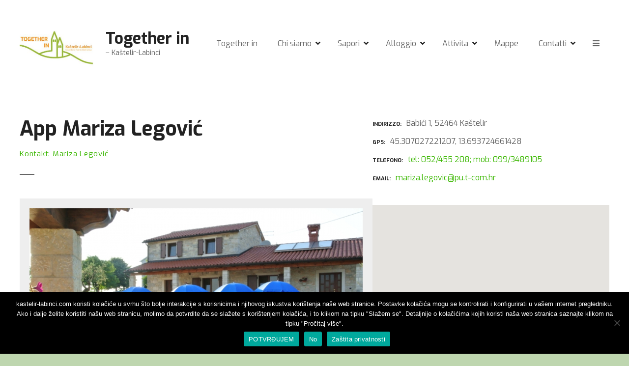

--- FILE ---
content_type: text/html; charset=UTF-8
request_url: https://kastelir-labinci.com/it/item/casa-danijel/
body_size: 16099
content:
<!doctype html>
<html lang="it-IT">
<head>
	<meta charset="UTF-8">
	<meta name="viewport" content="width=device-width, initial-scale=1">
	<link rel="profile" href="https://gmpg.org/xfn/11">

	<meta name='robots' content='index, follow, max-image-preview:large, max-snippet:-1, max-video-preview:-1' />

	<!-- This site is optimized with the Yoast SEO plugin v25.2 - https://yoast.com/wordpress/plugins/seo/ -->
	<title>App Mariza Legović - Together in</title>
	<meta name="description" content="Together in Kaštelir Labinci" />
	<link rel="canonical" href="https://kastelir-labinci.com/it/item/casa-danijel/" />
	<meta property="og:locale" content="it_IT" />
	<meta property="og:type" content="article" />
	<meta property="og:title" content="App Mariza Legović - Together in" />
	<meta property="og:description" content="Together in Kaštelir Labinci" />
	<meta property="og:url" content="https://kastelir-labinci.com/it/item/casa-danijel/" />
	<meta property="og:site_name" content="Together in" />
	<meta property="article:modified_time" content="2021-08-19T10:29:48+00:00" />
	<meta property="og:image" content="https://kastelir-labinci.com/wp-content/uploads/2020/08/Casa_danijel.jpg" />
	<meta property="og:image:width" content="900" />
	<meta property="og:image:height" content="603" />
	<meta property="og:image:type" content="image/jpeg" />
	<meta name="twitter:card" content="summary_large_image" />
	<meta name="twitter:label1" content="Tempo di lettura stimato" />
	<meta name="twitter:data1" content="1 minuto" />
	<script type="application/ld+json" class="yoast-schema-graph">{"@context":"https://schema.org","@graph":[{"@type":"WebPage","@id":"https://kastelir-labinci.com/it/item/casa-danijel/","url":"https://kastelir-labinci.com/it/item/casa-danijel/","name":"App Mariza Legović - Together in","isPartOf":{"@id":"https://kastelir-labinci.com/it/#website"},"primaryImageOfPage":{"@id":"https://kastelir-labinci.com/it/item/casa-danijel/#primaryimage"},"image":{"@id":"https://kastelir-labinci.com/it/item/casa-danijel/#primaryimage"},"thumbnailUrl":"https://kastelir-labinci.com/wp-content/uploads/2020/08/Casa_danijel.jpg","datePublished":"2020-08-10T12:42:48+00:00","dateModified":"2021-08-19T10:29:48+00:00","description":"Together in Kaštelir Labinci","breadcrumb":{"@id":"https://kastelir-labinci.com/it/item/casa-danijel/#breadcrumb"},"inLanguage":"it-IT","potentialAction":[{"@type":"ReadAction","target":["https://kastelir-labinci.com/it/item/casa-danijel/"]}]},{"@type":"ImageObject","inLanguage":"it-IT","@id":"https://kastelir-labinci.com/it/item/casa-danijel/#primaryimage","url":"https://kastelir-labinci.com/wp-content/uploads/2020/08/Casa_danijel.jpg","contentUrl":"https://kastelir-labinci.com/wp-content/uploads/2020/08/Casa_danijel.jpg","width":900,"height":603},{"@type":"BreadcrumbList","@id":"https://kastelir-labinci.com/it/item/casa-danijel/#breadcrumb","itemListElement":[{"@type":"ListItem","position":1,"name":"Home","item":"https://kastelir-labinci.com/it/"},{"@type":"ListItem","position":2,"name":"App Mariza Legović"}]},{"@type":"WebSite","@id":"https://kastelir-labinci.com/it/#website","url":"https://kastelir-labinci.com/it/","name":"Together in","description":"- Kaštelir-Labinci","publisher":{"@id":"https://kastelir-labinci.com/it/#organization"},"potentialAction":[{"@type":"SearchAction","target":{"@type":"EntryPoint","urlTemplate":"https://kastelir-labinci.com/it/?s={search_term_string}"},"query-input":{"@type":"PropertyValueSpecification","valueRequired":true,"valueName":"search_term_string"}}],"inLanguage":"it-IT"},{"@type":"Organization","@id":"https://kastelir-labinci.com/it/#organization","name":"TOGETHER IN Kaštelir - Labinci, turistička zajednica","url":"https://kastelir-labinci.com/it/","logo":{"@type":"ImageObject","inLanguage":"it-IT","@id":"https://kastelir-labinci.com/it/#/schema/logo/image/","url":"https://kastelir-labinci.com/wp-content/uploads/2020/08/logotip-3.png","contentUrl":"https://kastelir-labinci.com/wp-content/uploads/2020/08/logotip-3.png","width":512,"height":326,"caption":"TOGETHER IN Kaštelir - Labinci, turistička zajednica"},"image":{"@id":"https://kastelir-labinci.com/it/#/schema/logo/image/"}}]}</script>
	<!-- / Yoast SEO plugin. -->


<link rel='dns-prefetch' href='//www.google.com' />
<link rel='dns-prefetch' href='//fonts.googleapis.com' />
<link rel="alternate" type="application/rss+xml" title="Together in &raquo; Feed" href="https://kastelir-labinci.com/it/feed/" />
<link rel="alternate" type="application/rss+xml" title="Together in &raquo; Feed dei commenti" href="https://kastelir-labinci.com/it/comments/feed/" />
<link rel="alternate" type="text/calendar" title="Together in &raquo; iCal Feed" href="https://kastelir-labinci.com/it/events/?ical=1" />
<script type="text/javascript">
/* <![CDATA[ */
window._wpemojiSettings = {"baseUrl":"https:\/\/s.w.org\/images\/core\/emoji\/15.0.3\/72x72\/","ext":".png","svgUrl":"https:\/\/s.w.org\/images\/core\/emoji\/15.0.3\/svg\/","svgExt":".svg","source":{"concatemoji":"https:\/\/kastelir-labinci.com\/wp-includes\/js\/wp-emoji-release.min.js?ver=6.6.4"}};
/*! This file is auto-generated */
!function(i,n){var o,s,e;function c(e){try{var t={supportTests:e,timestamp:(new Date).valueOf()};sessionStorage.setItem(o,JSON.stringify(t))}catch(e){}}function p(e,t,n){e.clearRect(0,0,e.canvas.width,e.canvas.height),e.fillText(t,0,0);var t=new Uint32Array(e.getImageData(0,0,e.canvas.width,e.canvas.height).data),r=(e.clearRect(0,0,e.canvas.width,e.canvas.height),e.fillText(n,0,0),new Uint32Array(e.getImageData(0,0,e.canvas.width,e.canvas.height).data));return t.every(function(e,t){return e===r[t]})}function u(e,t,n){switch(t){case"flag":return n(e,"\ud83c\udff3\ufe0f\u200d\u26a7\ufe0f","\ud83c\udff3\ufe0f\u200b\u26a7\ufe0f")?!1:!n(e,"\ud83c\uddfa\ud83c\uddf3","\ud83c\uddfa\u200b\ud83c\uddf3")&&!n(e,"\ud83c\udff4\udb40\udc67\udb40\udc62\udb40\udc65\udb40\udc6e\udb40\udc67\udb40\udc7f","\ud83c\udff4\u200b\udb40\udc67\u200b\udb40\udc62\u200b\udb40\udc65\u200b\udb40\udc6e\u200b\udb40\udc67\u200b\udb40\udc7f");case"emoji":return!n(e,"\ud83d\udc26\u200d\u2b1b","\ud83d\udc26\u200b\u2b1b")}return!1}function f(e,t,n){var r="undefined"!=typeof WorkerGlobalScope&&self instanceof WorkerGlobalScope?new OffscreenCanvas(300,150):i.createElement("canvas"),a=r.getContext("2d",{willReadFrequently:!0}),o=(a.textBaseline="top",a.font="600 32px Arial",{});return e.forEach(function(e){o[e]=t(a,e,n)}),o}function t(e){var t=i.createElement("script");t.src=e,t.defer=!0,i.head.appendChild(t)}"undefined"!=typeof Promise&&(o="wpEmojiSettingsSupports",s=["flag","emoji"],n.supports={everything:!0,everythingExceptFlag:!0},e=new Promise(function(e){i.addEventListener("DOMContentLoaded",e,{once:!0})}),new Promise(function(t){var n=function(){try{var e=JSON.parse(sessionStorage.getItem(o));if("object"==typeof e&&"number"==typeof e.timestamp&&(new Date).valueOf()<e.timestamp+604800&&"object"==typeof e.supportTests)return e.supportTests}catch(e){}return null}();if(!n){if("undefined"!=typeof Worker&&"undefined"!=typeof OffscreenCanvas&&"undefined"!=typeof URL&&URL.createObjectURL&&"undefined"!=typeof Blob)try{var e="postMessage("+f.toString()+"("+[JSON.stringify(s),u.toString(),p.toString()].join(",")+"));",r=new Blob([e],{type:"text/javascript"}),a=new Worker(URL.createObjectURL(r),{name:"wpTestEmojiSupports"});return void(a.onmessage=function(e){c(n=e.data),a.terminate(),t(n)})}catch(e){}c(n=f(s,u,p))}t(n)}).then(function(e){for(var t in e)n.supports[t]=e[t],n.supports.everything=n.supports.everything&&n.supports[t],"flag"!==t&&(n.supports.everythingExceptFlag=n.supports.everythingExceptFlag&&n.supports[t]);n.supports.everythingExceptFlag=n.supports.everythingExceptFlag&&!n.supports.flag,n.DOMReady=!1,n.readyCallback=function(){n.DOMReady=!0}}).then(function(){return e}).then(function(){var e;n.supports.everything||(n.readyCallback(),(e=n.source||{}).concatemoji?t(e.concatemoji):e.wpemoji&&e.twemoji&&(t(e.twemoji),t(e.wpemoji)))}))}((window,document),window._wpemojiSettings);
/* ]]> */
</script>
		<style>
					</style>
		<link rel='stylesheet' id='citadela-reset-css' href='https://kastelir-labinci.com/wp-content/cache/speedycache/kastelir-labinci.com/assets/c9c3524cfa2c2a89-reset.css' type='text/css' media='all' />
<link rel='stylesheet' id='citadela-base-css' href='https://kastelir-labinci.com/wp-content/cache/speedycache/kastelir-labinci.com/assets/196ddd3e814fbf7e-base.css' type='text/css' media='all' />
<style id='wp-emoji-styles-inline-css' type='text/css'>

	img.wp-smiley, img.emoji {
		display: inline !important;
		border: none !important;
		box-shadow: none !important;
		height: 1em !important;
		width: 1em !important;
		margin: 0 0.07em !important;
		vertical-align: -0.1em !important;
		background: none !important;
		padding: 0 !important;
	}
</style>
<link rel='stylesheet' id='wp-block-library-css' href='https://kastelir-labinci.com/wp-includes/css/dist/block-library/style.min.css?ver=6.6.4' type='text/css' media='all' />
<link rel='stylesheet' id='citadela-item-featured-image-block-style-css' href='https://kastelir-labinci.com/wp-content/cache/speedycache/kastelir-labinci.com/assets/48553097bb39aff6-style.css' type='text/css' media='all' />
<link rel='stylesheet' id='citadela-item-opening-hours-block-style-css' href='https://kastelir-labinci.com/wp-content/cache/speedycache/kastelir-labinci.com/assets/97c145598757a25c-style.css' type='text/css' media='all' />
<link rel='stylesheet' id='citadela-item-contact-details-block-style-css' href='https://kastelir-labinci.com/wp-content/cache/speedycache/kastelir-labinci.com/assets/a324485cce8fb069-style.css' type='text/css' media='all' />
<link rel='stylesheet' id='citadela-item-contact-form-block-style-css' href='https://kastelir-labinci.com/wp-content/cache/speedycache/kastelir-labinci.com/assets/2853e3270c3f2c40-style.css' type='text/css' media='all' />
<link rel='stylesheet' id='citadela-item-gpx-download-block-style-css' href='https://kastelir-labinci.com/wp-content/cache/speedycache/kastelir-labinci.com/assets/1da8033047837d58-style.css' type='text/css' media='all' />
<link rel='stylesheet' id='citadela-item-get-directions-block-style-css' href='https://kastelir-labinci.com/wp-content/cache/speedycache/kastelir-labinci.com/assets/918323a4dfd7d814-style.css' type='text/css' media='all' />
<link rel='stylesheet' id='citadela-item-claim-listing-block-style-css' href='https://kastelir-labinci.com/wp-content/cache/speedycache/kastelir-labinci.com/assets/961e680a1b8cd0d8-style.css' type='text/css' media='all' />
<link rel='stylesheet' id='citadela-item-extension-block-style-css' href='https://kastelir-labinci.com/wp-content/cache/speedycache/kastelir-labinci.com/assets/ed477107ad4eb623-style.css' type='text/css' media='all' />
<link rel='stylesheet' id='citadela-item-gallery-block-style-css' href='https://kastelir-labinci.com/wp-content/cache/speedycache/kastelir-labinci.com/assets/003de71bafaa93c7-style.css' type='text/css' media='all' />
<link rel='stylesheet' id='citadela-item-events-block-style-css' href='https://kastelir-labinci.com/wp-content/cache/speedycache/kastelir-labinci.com/assets/ce35cf4fb0a1bdca-style.css' type='text/css' media='all' />
<link rel='stylesheet' id='citadela-directory-search-form-block-style-css' href='https://kastelir-labinci.com/wp-content/cache/speedycache/kastelir-labinci.com/assets/6971a2b89a3c8444-style.css' type='text/css' media='all' />
<link rel='stylesheet' id='citadela-posts-search-form-block-style-css' href='https://kastelir-labinci.com/wp-content/cache/speedycache/kastelir-labinci.com/assets/3a83a437e204cfa4-style.css' type='text/css' media='all' />
<link rel='stylesheet' id='citadela-posts-search-results-block-style-css' href='https://kastelir-labinci.com/wp-content/cache/speedycache/kastelir-labinci.com/assets/77138ac3736f09b1-style.css' type='text/css' media='all' />
<link rel='stylesheet' id='citadela-default-search-results-block-style-css' href='https://kastelir-labinci.com/wp-content/cache/speedycache/kastelir-labinci.com/assets/e2b7464ba6154a1c-style.css' type='text/css' media='all' />
<link rel='stylesheet' id='citadela-directory-advanced-filters-block-style-css' href='https://kastelir-labinci.com/wp-content/cache/speedycache/kastelir-labinci.com/assets/1952c3f2c643de3b-style.css' type='text/css' media='all' />
<link rel='stylesheet' id='citadela-authors-list-block-style-css' href='https://kastelir-labinci.com/wp-content/cache/speedycache/kastelir-labinci.com/assets/a6f60ba392e17361-style.css' type='text/css' media='all' />
<link rel='stylesheet' id='citadela-author-detail-block-style-css' href='https://kastelir-labinci.com/wp-content/cache/speedycache/kastelir-labinci.com/assets/40a9e1a13c01cea8-style.css' type='text/css' media='all' />
<link rel='stylesheet' id='citadela-blog-posts-block-style-css' href='https://kastelir-labinci.com/wp-content/cache/speedycache/kastelir-labinci.com/assets/ab2392775bfc8b4a-style.css' type='text/css' media='all' />
<link rel='stylesheet' id='citadela-posts-block-style-css' href='https://kastelir-labinci.com/wp-content/cache/speedycache/kastelir-labinci.com/assets/7426d63bc0cedc55-style.css' type='text/css' media='all' />
<link rel='stylesheet' id='citadela-price-table-block-style-css' href='https://kastelir-labinci.com/wp-content/cache/speedycache/kastelir-labinci.com/assets/868377a80832362f-style.css' type='text/css' media='all' />
<link rel='stylesheet' id='citadela-spacer-block-style-css' href='https://kastelir-labinci.com/wp-content/cache/speedycache/kastelir-labinci.com/assets/e71ced4926ea9e9a-style.css' type='text/css' media='all' />
<link rel='stylesheet' id='citadela-service-block-style-css' href='https://kastelir-labinci.com/wp-content/cache/speedycache/kastelir-labinci.com/assets/2ebf771ca57a2f89-style.css' type='text/css' media='all' />
<link rel='stylesheet' id='citadela-responsive-text-block-style-css' href='https://kastelir-labinci.com/wp-content/cache/speedycache/kastelir-labinci.com/assets/07a7261266464b64-style.css' type='text/css' media='all' />
<link rel='stylesheet' id='citadela-page-title-block-style-css' href='https://kastelir-labinci.com/wp-content/cache/speedycache/kastelir-labinci.com/assets/bac217dc2d0bf540-style.css' type='text/css' media='all' />
<link rel='stylesheet' id='citadela-opening-hours-block-style-css' href='https://kastelir-labinci.com/wp-content/cache/speedycache/kastelir-labinci.com/assets/650398cc73e7ede7-style.css' type='text/css' media='all' />
<link rel='stylesheet' id='citadela-cluster-block-style-css' href='https://kastelir-labinci.com/wp-content/cache/speedycache/kastelir-labinci.com/assets/950358ac6cf10b7f-style.css' type='text/css' media='all' />
<style id='classic-theme-styles-inline-css' type='text/css'>
/*! This file is auto-generated */
.wp-block-button__link{color:#fff;background-color:#32373c;border-radius:9999px;box-shadow:none;text-decoration:none;padding:calc(.667em + 2px) calc(1.333em + 2px);font-size:1.125em}.wp-block-file__button{background:#32373c;color:#fff;text-decoration:none}
</style>
<style id='global-styles-inline-css' type='text/css'>
:root{--wp--preset--aspect-ratio--square: 1;--wp--preset--aspect-ratio--4-3: 4/3;--wp--preset--aspect-ratio--3-4: 3/4;--wp--preset--aspect-ratio--3-2: 3/2;--wp--preset--aspect-ratio--2-3: 2/3;--wp--preset--aspect-ratio--16-9: 16/9;--wp--preset--aspect-ratio--9-16: 9/16;--wp--preset--color--black: #000000;--wp--preset--color--cyan-bluish-gray: #abb8c3;--wp--preset--color--white: #ffffff;--wp--preset--color--pale-pink: #f78da7;--wp--preset--color--vivid-red: #cf2e2e;--wp--preset--color--luminous-vivid-orange: #ff6900;--wp--preset--color--luminous-vivid-amber: #fcb900;--wp--preset--color--light-green-cyan: #7bdcb5;--wp--preset--color--vivid-green-cyan: #00d084;--wp--preset--color--pale-cyan-blue: #8ed1fc;--wp--preset--color--vivid-cyan-blue: #0693e3;--wp--preset--color--vivid-purple: #9b51e0;--wp--preset--gradient--vivid-cyan-blue-to-vivid-purple: linear-gradient(135deg,rgba(6,147,227,1) 0%,rgb(155,81,224) 100%);--wp--preset--gradient--light-green-cyan-to-vivid-green-cyan: linear-gradient(135deg,rgb(122,220,180) 0%,rgb(0,208,130) 100%);--wp--preset--gradient--luminous-vivid-amber-to-luminous-vivid-orange: linear-gradient(135deg,rgba(252,185,0,1) 0%,rgba(255,105,0,1) 100%);--wp--preset--gradient--luminous-vivid-orange-to-vivid-red: linear-gradient(135deg,rgba(255,105,0,1) 0%,rgb(207,46,46) 100%);--wp--preset--gradient--very-light-gray-to-cyan-bluish-gray: linear-gradient(135deg,rgb(238,238,238) 0%,rgb(169,184,195) 100%);--wp--preset--gradient--cool-to-warm-spectrum: linear-gradient(135deg,rgb(74,234,220) 0%,rgb(151,120,209) 20%,rgb(207,42,186) 40%,rgb(238,44,130) 60%,rgb(251,105,98) 80%,rgb(254,248,76) 100%);--wp--preset--gradient--blush-light-purple: linear-gradient(135deg,rgb(255,206,236) 0%,rgb(152,150,240) 100%);--wp--preset--gradient--blush-bordeaux: linear-gradient(135deg,rgb(254,205,165) 0%,rgb(254,45,45) 50%,rgb(107,0,62) 100%);--wp--preset--gradient--luminous-dusk: linear-gradient(135deg,rgb(255,203,112) 0%,rgb(199,81,192) 50%,rgb(65,88,208) 100%);--wp--preset--gradient--pale-ocean: linear-gradient(135deg,rgb(255,245,203) 0%,rgb(182,227,212) 50%,rgb(51,167,181) 100%);--wp--preset--gradient--electric-grass: linear-gradient(135deg,rgb(202,248,128) 0%,rgb(113,206,126) 100%);--wp--preset--gradient--midnight: linear-gradient(135deg,rgb(2,3,129) 0%,rgb(40,116,252) 100%);--wp--preset--font-size--small: 13px;--wp--preset--font-size--medium: 20px;--wp--preset--font-size--large: 36px;--wp--preset--font-size--x-large: 42px;--wp--preset--spacing--20: 0.44rem;--wp--preset--spacing--30: 0.67rem;--wp--preset--spacing--40: 1rem;--wp--preset--spacing--50: 1.5rem;--wp--preset--spacing--60: 2.25rem;--wp--preset--spacing--70: 3.38rem;--wp--preset--spacing--80: 5.06rem;--wp--preset--shadow--natural: 6px 6px 9px rgba(0, 0, 0, 0.2);--wp--preset--shadow--deep: 12px 12px 50px rgba(0, 0, 0, 0.4);--wp--preset--shadow--sharp: 6px 6px 0px rgba(0, 0, 0, 0.2);--wp--preset--shadow--outlined: 6px 6px 0px -3px rgba(255, 255, 255, 1), 6px 6px rgba(0, 0, 0, 1);--wp--preset--shadow--crisp: 6px 6px 0px rgba(0, 0, 0, 1);}:where(.is-layout-flex){gap: 0.5em;}:where(.is-layout-grid){gap: 0.5em;}body .is-layout-flex{display: flex;}.is-layout-flex{flex-wrap: wrap;align-items: center;}.is-layout-flex > :is(*, div){margin: 0;}body .is-layout-grid{display: grid;}.is-layout-grid > :is(*, div){margin: 0;}:where(.wp-block-columns.is-layout-flex){gap: 2em;}:where(.wp-block-columns.is-layout-grid){gap: 2em;}:where(.wp-block-post-template.is-layout-flex){gap: 1.25em;}:where(.wp-block-post-template.is-layout-grid){gap: 1.25em;}.has-black-color{color: var(--wp--preset--color--black) !important;}.has-cyan-bluish-gray-color{color: var(--wp--preset--color--cyan-bluish-gray) !important;}.has-white-color{color: var(--wp--preset--color--white) !important;}.has-pale-pink-color{color: var(--wp--preset--color--pale-pink) !important;}.has-vivid-red-color{color: var(--wp--preset--color--vivid-red) !important;}.has-luminous-vivid-orange-color{color: var(--wp--preset--color--luminous-vivid-orange) !important;}.has-luminous-vivid-amber-color{color: var(--wp--preset--color--luminous-vivid-amber) !important;}.has-light-green-cyan-color{color: var(--wp--preset--color--light-green-cyan) !important;}.has-vivid-green-cyan-color{color: var(--wp--preset--color--vivid-green-cyan) !important;}.has-pale-cyan-blue-color{color: var(--wp--preset--color--pale-cyan-blue) !important;}.has-vivid-cyan-blue-color{color: var(--wp--preset--color--vivid-cyan-blue) !important;}.has-vivid-purple-color{color: var(--wp--preset--color--vivid-purple) !important;}.has-black-background-color{background-color: var(--wp--preset--color--black) !important;}.has-cyan-bluish-gray-background-color{background-color: var(--wp--preset--color--cyan-bluish-gray) !important;}.has-white-background-color{background-color: var(--wp--preset--color--white) !important;}.has-pale-pink-background-color{background-color: var(--wp--preset--color--pale-pink) !important;}.has-vivid-red-background-color{background-color: var(--wp--preset--color--vivid-red) !important;}.has-luminous-vivid-orange-background-color{background-color: var(--wp--preset--color--luminous-vivid-orange) !important;}.has-luminous-vivid-amber-background-color{background-color: var(--wp--preset--color--luminous-vivid-amber) !important;}.has-light-green-cyan-background-color{background-color: var(--wp--preset--color--light-green-cyan) !important;}.has-vivid-green-cyan-background-color{background-color: var(--wp--preset--color--vivid-green-cyan) !important;}.has-pale-cyan-blue-background-color{background-color: var(--wp--preset--color--pale-cyan-blue) !important;}.has-vivid-cyan-blue-background-color{background-color: var(--wp--preset--color--vivid-cyan-blue) !important;}.has-vivid-purple-background-color{background-color: var(--wp--preset--color--vivid-purple) !important;}.has-black-border-color{border-color: var(--wp--preset--color--black) !important;}.has-cyan-bluish-gray-border-color{border-color: var(--wp--preset--color--cyan-bluish-gray) !important;}.has-white-border-color{border-color: var(--wp--preset--color--white) !important;}.has-pale-pink-border-color{border-color: var(--wp--preset--color--pale-pink) !important;}.has-vivid-red-border-color{border-color: var(--wp--preset--color--vivid-red) !important;}.has-luminous-vivid-orange-border-color{border-color: var(--wp--preset--color--luminous-vivid-orange) !important;}.has-luminous-vivid-amber-border-color{border-color: var(--wp--preset--color--luminous-vivid-amber) !important;}.has-light-green-cyan-border-color{border-color: var(--wp--preset--color--light-green-cyan) !important;}.has-vivid-green-cyan-border-color{border-color: var(--wp--preset--color--vivid-green-cyan) !important;}.has-pale-cyan-blue-border-color{border-color: var(--wp--preset--color--pale-cyan-blue) !important;}.has-vivid-cyan-blue-border-color{border-color: var(--wp--preset--color--vivid-cyan-blue) !important;}.has-vivid-purple-border-color{border-color: var(--wp--preset--color--vivid-purple) !important;}.has-vivid-cyan-blue-to-vivid-purple-gradient-background{background: var(--wp--preset--gradient--vivid-cyan-blue-to-vivid-purple) !important;}.has-light-green-cyan-to-vivid-green-cyan-gradient-background{background: var(--wp--preset--gradient--light-green-cyan-to-vivid-green-cyan) !important;}.has-luminous-vivid-amber-to-luminous-vivid-orange-gradient-background{background: var(--wp--preset--gradient--luminous-vivid-amber-to-luminous-vivid-orange) !important;}.has-luminous-vivid-orange-to-vivid-red-gradient-background{background: var(--wp--preset--gradient--luminous-vivid-orange-to-vivid-red) !important;}.has-very-light-gray-to-cyan-bluish-gray-gradient-background{background: var(--wp--preset--gradient--very-light-gray-to-cyan-bluish-gray) !important;}.has-cool-to-warm-spectrum-gradient-background{background: var(--wp--preset--gradient--cool-to-warm-spectrum) !important;}.has-blush-light-purple-gradient-background{background: var(--wp--preset--gradient--blush-light-purple) !important;}.has-blush-bordeaux-gradient-background{background: var(--wp--preset--gradient--blush-bordeaux) !important;}.has-luminous-dusk-gradient-background{background: var(--wp--preset--gradient--luminous-dusk) !important;}.has-pale-ocean-gradient-background{background: var(--wp--preset--gradient--pale-ocean) !important;}.has-electric-grass-gradient-background{background: var(--wp--preset--gradient--electric-grass) !important;}.has-midnight-gradient-background{background: var(--wp--preset--gradient--midnight) !important;}.has-small-font-size{font-size: var(--wp--preset--font-size--small) !important;}.has-medium-font-size{font-size: var(--wp--preset--font-size--medium) !important;}.has-large-font-size{font-size: var(--wp--preset--font-size--large) !important;}.has-x-large-font-size{font-size: var(--wp--preset--font-size--x-large) !important;}
:where(.wp-block-post-template.is-layout-flex){gap: 1.25em;}:where(.wp-block-post-template.is-layout-grid){gap: 1.25em;}
:where(.wp-block-columns.is-layout-flex){gap: 2em;}:where(.wp-block-columns.is-layout-grid){gap: 2em;}
:root :where(.wp-block-pullquote){font-size: 1.5em;line-height: 1.6;}
</style>
<link rel='stylesheet' id='cookie-notice-front-css' href='https://kastelir-labinci.com/wp-content/plugins/cookie-notice/css/front.min.css?ver=2.5.8' type='text/css' media='all' />
<link rel='stylesheet' id='pl-style-css' href='https://kastelir-labinci.com/wp-content/cache/speedycache/kastelir-labinci.com/assets/78ea954033501a9f-style.css' type='text/css' media='all' />
<link rel='stylesheet' id='wpml-legacy-horizontal-list-0-css' href='https://kastelir-labinci.com/wp-content/plugins/sitepress-multilingual-cms/templates/language-switchers/legacy-list-horizontal/style.min.css?ver=1' type='text/css' media='all' />
<style id='wpml-legacy-horizontal-list-0-inline-css' type='text/css'>
.wpml-ls-statics-footer a, .wpml-ls-statics-footer .wpml-ls-sub-menu a, .wpml-ls-statics-footer .wpml-ls-sub-menu a:link, .wpml-ls-statics-footer li:not(.wpml-ls-current-language) .wpml-ls-link, .wpml-ls-statics-footer li:not(.wpml-ls-current-language) .wpml-ls-link:link {color:#444444;background-color:#ffffff;}.wpml-ls-statics-footer .wpml-ls-sub-menu a:hover,.wpml-ls-statics-footer .wpml-ls-sub-menu a:focus, .wpml-ls-statics-footer .wpml-ls-sub-menu a:link:hover, .wpml-ls-statics-footer .wpml-ls-sub-menu a:link:focus {color:#000000;background-color:#eeeeee;}.wpml-ls-statics-footer .wpml-ls-current-language > a {color:#444444;background-color:#ffffff;}.wpml-ls-statics-footer .wpml-ls-current-language:hover>a, .wpml-ls-statics-footer .wpml-ls-current-language>a:focus {color:#000000;background-color:#eeeeee;}
</style>
<link rel='stylesheet' id='wpml-menu-item-0-css' href='https://kastelir-labinci.com/wp-content/plugins/sitepress-multilingual-cms/templates/language-switchers/menu-item/style.min.css?ver=1' type='text/css' media='all' />
<link rel='stylesheet' id='cms-navigation-style-base-css' href='https://kastelir-labinci.com/wp-content/cache/speedycache/kastelir-labinci.com/assets/7e1007fa3b22a2dd-cms-navigation-base.css' type='text/css' media='screen' />
<link rel='stylesheet' id='cms-navigation-style-css' href='https://kastelir-labinci.com/wp-content/cache/speedycache/kastelir-labinci.com/assets/bead30b2dc0d930e-cms-navigation.css' type='text/css' media='screen' />
<link rel='stylesheet' id='citadela-theme-general-styles-css' href='https://kastelir-labinci.com/wp-content/cache/speedycache/kastelir-labinci.com/assets/354298bf5e32d1e0-citadela-theme-tmp-style.css' type='text/css' media='all' />
<link rel='stylesheet' id='citadela-fontawesome-css' href='https://kastelir-labinci.com/wp-content/themes/citadela/design/css/assets/fontawesome/css/all.min.css?ver=5.8.2' type='text/css' media='all' />
<link rel='stylesheet' id='citadela-photoswipe-css-css' href='https://kastelir-labinci.com/wp-content/cache/speedycache/kastelir-labinci.com/assets/a78e12d3a036307b-photoswipe.css' type='text/css' media='all' />
<link rel='stylesheet' id='citadela-photoswipe-css-default-skin-css' href='https://kastelir-labinci.com/wp-content/cache/speedycache/kastelir-labinci.com/assets/1ce09d402b4c3aee-default-skin.css' type='text/css' media='all' />
<link rel='stylesheet' id='citadela-leaflet-markercluster-default-css' href='https://kastelir-labinci.com/wp-content/cache/speedycache/kastelir-labinci.com/assets/0ba3d71ad0980967-MarkerCluster.Default.css' type='text/css' media='all' />
<link rel='stylesheet' id='citadela-leaflet-markercluster-css' href='https://kastelir-labinci.com/wp-content/cache/speedycache/kastelir-labinci.com/assets/7bc4f5bc3ef97f61-MarkerCluster.css' type='text/css' media='all' />
<link rel='stylesheet' id='citadela-leaflet-css' href='https://kastelir-labinci.com/wp-content/cache/speedycache/kastelir-labinci.com/assets/6b7939304e1bc55f-leaflet.css' type='text/css' media='all' />
<link rel='stylesheet' id='citadela-leaflet-gesture-handling-css' href='https://kastelir-labinci.com/wp-content/plugins/citadela-directory/plugin/assets/leaflet/leaflet-gesture-handling.min.css?ver=1.4.1' type='text/css' media='all' />
<link rel='stylesheet' id='citadela-raty-css' href='https://kastelir-labinci.com/wp-content/cache/speedycache/kastelir-labinci.com/assets/8b896793ffe8f0da-jquery.raty.css' type='text/css' media='all' />
<link rel='stylesheet' id='citadela-directory-frontend-css' href='https://kastelir-labinci.com/wp-content/cache/speedycache/kastelir-labinci.com/assets/b69baf814c5350c8-style.css' type='text/css' media='all' />
<link rel='stylesheet' id='citadela-pro-google-fonts-css' href='https://fonts.googleapis.com/css?family=Exo%3A100%2C200%2C300%2Cregular%2C500%2C600%2C700%2C800%2C900%2C100italic%2C200italic%2C300italic%2Citalic%2C500italic%2C600italic%2C700italic%2C800italic%2C900italic&#038;subset=latin%2Clatin-ext%2Cvietnamese&#038;display=swap&#038;ver=6.6.4' type='text/css' media='all' />

		<!-- Global site tag (gtag.js) - Google Analytics -->
		<script async src='https://www.googletagmanager.com/gtag/js?id=UA-176137180-1'></script>
		<script>
		  window.dataLayer = window.dataLayer || [];
		  function gtag(){dataLayer.push(arguments);}
		  gtag('js', new Date());
		  gtag('config', 'UA-176137180-1');
		</script>
		<script type="text/javascript" src="https://kastelir-labinci.com/wp-includes/js/jquery/jquery.min.js?ver=3.7.1" id="jquery-core-js"></script>
<script type="text/javascript" src="https://kastelir-labinci.com/wp-includes/js/jquery/jquery-migrate.min.js?ver=3.4.1" id="jquery-migrate-js"></script>
<script type="text/javascript" src="https://kastelir-labinci.com/wp-content/plugins/citadela-pro/assets/blocks/spacer/src/frontend.js?ver=1720023512" id="spacer-frontend-js"></script>
<script type="text/javascript" src="https://kastelir-labinci.com/wp-content/plugins/citadela-pro/assets/blocks/service/src/frontend.js?ver=1720023512" id="service-frontend-js"></script>
<script type="text/javascript" src="https://kastelir-labinci.com/wp-content/plugins/citadela-pro/assets/blocks/responsive-text/src/frontend.js?ver=1720023512" id="responsive-text-frontend-js"></script>
<script type="text/javascript" src="https://kastelir-labinci.com/wp-content/plugins/citadela-pro/assets/blocks/page-title/src/frontend.js?ver=1720023512" id="page-title-frontend-js"></script>
<script type="text/javascript" src="https://kastelir-labinci.com/wp-content/plugins/citadela-pro/assets/blocks/cluster/src/frontend.js?ver=1720023512" id="cluster-frontend-js"></script>
<script type="text/javascript" src="https://kastelir-labinci.com/wp-content/plugins/page-loader/assets/js/script.js?ver=6.6.4" id="pl-script-js"></script>
<script type="text/javascript" src="https://kastelir-labinci.com/wp-content/plugins/citadela-directory/plugin/assets/leaflet/leaflet.js?ver=1.6.0" id="citadela-leaflet-js"></script>
<link rel="https://api.w.org/" href="https://kastelir-labinci.com/it/wp-json/" /><link rel="alternate" title="JSON" type="application/json" href="https://kastelir-labinci.com/it/wp-json/wp/v2/citadela-item/8116" /><link rel="EditURI" type="application/rsd+xml" title="RSD" href="https://kastelir-labinci.com/xmlrpc.php?rsd" />
<meta name="generator" content="WordPress 6.6.4" />
<link rel='shortlink' href='https://kastelir-labinci.com/it/?p=8116' />
<link rel="alternate" title="oEmbed (JSON)" type="application/json+oembed" href="https://kastelir-labinci.com/it/wp-json/oembed/1.0/embed?url=https%3A%2F%2Fkastelir-labinci.com%2Fit%2Fitem%2Fcasa-danijel%2F" />
<link rel="alternate" title="oEmbed (XML)" type="text/xml+oembed" href="https://kastelir-labinci.com/it/wp-json/oembed/1.0/embed?url=https%3A%2F%2Fkastelir-labinci.com%2Fit%2Fitem%2Fcasa-danijel%2F&#038;format=xml" />
<meta name="generator" content="WPML ver:4.8.4 stt:22,1,3,27,46;" />
<meta name="cdp-version" content="1.5.0" /><meta name="tec-api-version" content="v1"><meta name="tec-api-origin" content="https://kastelir-labinci.com/it/"><link rel="alternate" href="https://kastelir-labinci.com/it/wp-json/tribe/events/v1/" /><link rel="preload" as="font" type="font/woff2" href="https://kastelir-labinci.com/wp-content/themes/citadela/design/css/assets/fontawesome/webfonts/fa-solid-900.woff2" crossorigin/><link rel="preload" as="font" type="font/woff2" href="https://kastelir-labinci.com/wp-content/themes/citadela/design/css/assets/fontawesome/webfonts/fa-regular-400.woff2" crossorigin/><link rel="preload" as="font" type="font/woff2" href="https://kastelir-labinci.com/wp-content/themes/citadela/design/css/assets/fontawesome/webfonts/fa-brands-400.woff2" crossorigin/>		<script type="text/javascript">
			var CitadelaDirectorySettings = {"home":{"url":"https:\/\/kastelir-labinci.com\/it\/"},"wpSettings":{"postsPerPage":"6"},"ajax":{"url":"https:\/\/kastelir-labinci.com\/wp-admin\/admin-ajax.php","actions":{"item-contact-form:wpajax_send":"item-contact-form:wpajax_send"}},"paths":{"css":"https:\/\/kastelir-labinci.com\/wp-content\/plugins\/citadela-directory\/design\/css","assets":"https:\/\/kastelir-labinci.com\/wp-content\/plugins\/citadela-directory\/plugin\/assets"},"images":"https:\/\/kastelir-labinci.com\/wp-content\/plugins\/citadela-directory\/design\/images","keys":{"recaptchaSiteKey":"6LfEysIZAAAAABzJdJSZHqVglCoFkWp4ugG9eGqq"},"specialPages":{"single-item":"4","search-results":"5","item-category":"6","item-location":"7","posts-search-results":"8","posts-category":"8708","posts-tag":"8709","posts-date":"8710","posts-author":"8711","default-search-results":"8712","404-page":"8713"},"l10n":{"datetimes":{"startOfWeek":"1"}},"features":{"item_reviews":false,"item_extension":true},"options":{"item_extension":{"enable":true,"inputs_group":{"group_name":"Custom inputs","inputs":{"facebook:":{"type":"citadela_url","label":"Facebook:","description":"","unit":"","unit-position":"right","use_url_label":true,"use_as_filter":false,"checkbox_filters_group_name":""},"instagram":{"type":"text","label":"Instagram:","description":"","unit":"","unit-position":"right","use_url_label":false,"use_as_filter":false,"checkbox_filters_group_name":""}}}},"item_detail":{"enable":false}},"currentPost":{"post_id":8116,"post_type":"citadela-item"}}		</script>
		<style type="text/css">.recentcomments a{display:inline !important;padding:0 !important;margin:0 !important;}</style>        <script type="text/javascript">
            var CitadelaProSettings = {"wpSettings":{"postsPerPage":"6"},"specialPages":{"blog":"9"}}        </script>
        <link rel="icon" href="https://kastelir-labinci.com/wp-content/uploads/2020/08/logotip-3-150x150.png" sizes="32x32" />
<link rel="icon" href="https://kastelir-labinci.com/wp-content/uploads/2020/08/logotip-3.png" sizes="192x192" />
<link rel="apple-touch-icon" href="https://kastelir-labinci.com/wp-content/uploads/2020/08/logotip-3.png" />
<meta name="msapplication-TileImage" content="https://kastelir-labinci.com/wp-content/uploads/2020/08/logotip-3.png" />
		<style type="text/css" id="wp-custom-css">
			.site-content .page-title .entry-header,
.content-area .site-main {
  max-width: 1200px;
  margin-left: auto;
  margin-right: auto;
}

	.site-content .page-title .entry-subtitle {
		text-transform: none;
	}		</style>
		
</head>

<body data-rsssl=1 class="citadela-item-template-default single single-citadela-item postid-8116 wp-custom-logo cookies-not-set tribe-no-js metaslider-plugin modern-theme-layout classic-header-layout default-theme-design page-fullwidth  citadela-events-css pro-plugin-active sticky-header-desktop-none sticky-header-mobile-burger footer-collapsible-widgets-enabled no-page-title no-header-space">

        <div id="plcover" style="background: #ffffff">
            <div id="plcontent">
                <div class="plfan" style="border-color: #81d742;"></div>
            </div>
        </div>
        

<div id="page" class="site">
	<a class="skip-link screen-reader-text" href="#content">Vai al contenuto</a>
		
		<header id="masthead" class="site-header loading fullwidth-header">
			<div class="grid-main">

				<div 
					class="site-branding " 
					style="max-width:400px;"				>
											<div 
							class="logo-wrapper" 
							style="max-width:150px;"data-mobile-max-width="{&quot;desktop&quot;:&quot;150px&quot;,&quot;mobile&quot;:&quot;150px&quot;}"						>
							<a href="https://kastelir-labinci.com/it/" class="custom-logo-link" rel="home"><img width="320" height="207" src="https://kastelir-labinci.com/wp-content/uploads/2020/12/cropped-TZ-KL-logo250l-2.jpg" class="custom-logo" alt="Together in" decoding="async" fetchpriority="high" srcset="https://kastelir-labinci.com/wp-content/uploads/2020/12/cropped-TZ-KL-logo250l-2.jpg 320w, https://kastelir-labinci.com/wp-content/uploads/2020/12/cropped-TZ-KL-logo250l-2-300x194.jpg 300w" sizes="(max-width: 320px) 100vw, 320px" /></a>						</div>
					
					<div class="text-logo">

													<p class="site-title" ><a href="https://kastelir-labinci.com/it/" rel="home">Together in</a></p>
														<p class="site-description">&#8211; Kaštelir-Labinci</p>
											</div><!-- .text-logo -->
				</div><!-- .site-branding -->
				
								
				<nav id="site-navigation" class="main-navigation menu-hidden ">
					<div class="citadela-menu-container citadela-menu-main-menu"><ul id="main-menu" class="citadela-menu"><li id="menu-item-7928" class="menu-item menu-item-type-post_type menu-item-object-page menu-item-home menu-item-7928"><a href="https://kastelir-labinci.com/it/">Together in</a></li>
<li id="menu-item-7929" class="menu-item menu-item-type-post_type menu-item-object-page menu-item-has-children menu-item-7929"><a href="https://kastelir-labinci.com/it/chi-siamo/">Chi siamo</a>
<ul class="sub-menu">
	<li id="menu-item-7930" class="menu-item menu-item-type-post_type menu-item-object-post menu-item-7930"><a href="https://kastelir-labinci.com/it/2021/05/02/storia/">Storia</a></li>
	<li id="menu-item-7931" class="menu-item menu-item-type-post_type menu-item-object-post menu-item-7931"><a href="https://kastelir-labinci.com/it/2021/05/25/passeggiata-attraverso-la-storia/">PASSEGGIATA ATTRAVERSO LA STORIA</a></li>
	<li id="menu-item-7932" class="menu-item menu-item-type-post_type menu-item-object-page menu-item-7932"><a href="https://kastelir-labinci.com/it/foto/">Foto</a></li>
</ul>
</li>
<li id="menu-item-7933" class="menu-item menu-item-type-post_type menu-item-object-page menu-item-has-children menu-item-7933"><a href="https://kastelir-labinci.com/it/sapori/">Sapori</a>
<ul class="sub-menu">
	<li id="menu-item-7934" class="menu-item menu-item-type-taxonomy menu-item-object-citadela-item-category menu-item-7934"><a href="https://kastelir-labinci.com/it/cat/vini/">Vino</a></li>
	<li id="menu-item-7935" class="menu-item menu-item-type-post_type menu-item-object-page menu-item-7935"><a href="https://kastelir-labinci.com/it/olio-di-oliva/">OLI D’OLIVA</a></li>
	<li id="menu-item-7936" class="menu-item menu-item-type-taxonomy menu-item-object-citadela-item-category menu-item-7936"><a href="https://kastelir-labinci.com/it/cat/olio-di-semi-di-zucca/">Olio di semi di zucca</a></li>
	<li id="menu-item-7937" class="menu-item menu-item-type-taxonomy menu-item-object-citadela-item-category menu-item-7937"><a href="https://kastelir-labinci.com/it/cat/grappe-e-liquori/">Grappe e liquori</a></li>
	<li id="menu-item-7938" class="menu-item menu-item-type-taxonomy menu-item-object-citadela-item-category menu-item-7938"><a href="https://kastelir-labinci.com/it/cat/apiculture-it/">Apiculture</a></li>
	<li id="menu-item-7939" class="menu-item menu-item-type-taxonomy menu-item-object-citadela-item-category menu-item-7939"><a href="https://kastelir-labinci.com/it/cat/souvenirs-it/">Souvenirs</a></li>
	<li id="menu-item-7940" class="menu-item menu-item-type-taxonomy menu-item-object-citadela-item-category menu-item-7940"><a href="https://kastelir-labinci.com/it/cat/lavanda/">Lavanda</a></li>
	<li id="menu-item-7941" class="menu-item menu-item-type-taxonomy menu-item-object-citadela-item-category menu-item-7941"><a href="https://kastelir-labinci.com/it/cat/ottimi-posti-dove-mangiare-e-bere/">Ottimi posti dove mangiare e bere</a></li>
</ul>
</li>
<li id="menu-item-7943" class="menu-item menu-item-type-taxonomy menu-item-object-citadela-item-category current-citadela-item-ancestor menu-item-has-children menu-item-7943"><a href="https://kastelir-labinci.com/it/cat/alloggio/">Alloggio</a>
<ul class="sub-menu">
	<li id="menu-item-7944" class="menu-item menu-item-type-taxonomy menu-item-object-citadela-item-category menu-item-7944"><a href="https://kastelir-labinci.com/it/cat/holiday-villa-it/">Ville e case</a></li>
	<li id="menu-item-7945" class="menu-item menu-item-type-taxonomy menu-item-object-citadela-item-category current-citadela-item-ancestor current-menu-parent current-citadela-item-parent menu-item-7945"><a href="https://kastelir-labinci.com/it/cat/apartamenti/">Apartamenti</a></li>
	<li id="menu-item-7946" class="menu-item menu-item-type-taxonomy menu-item-object-citadela-item-category menu-item-7946"><a href="https://kastelir-labinci.com/it/cat/households-it/">Casa contadina</a></li>
	<li id="menu-item-7947" class="menu-item menu-item-type-taxonomy menu-item-object-citadela-item-category menu-item-7947"><a href="https://kastelir-labinci.com/it/cat/campeggio/">Campeggio</a></li>
	<li id="menu-item-7948" class="menu-item menu-item-type-taxonomy menu-item-object-citadela-item-category menu-item-7948"><a href="https://kastelir-labinci.com/it/cat/rooms-it/">Camere</a></li>
</ul>
</li>
<li id="menu-item-7949" class="menu-item menu-item-type-post_type menu-item-object-page menu-item-has-children menu-item-7949"><a href="https://kastelir-labinci.com/it/attivita/">Attivita</a>
<ul class="sub-menu">
	<li id="menu-item-11511" class="menu-item menu-item-type-post_type menu-item-object-page menu-item-11511"><a href="https://kastelir-labinci.com/it/free-bike/">Free Bike Tours</a></li>
	<li id="menu-item-7950" class="menu-item menu-item-type-post_type menu-item-object-citadela-item menu-item-7950"><a href="https://kastelir-labinci.com/it/item/bike-staze/">Percorsi in bici</a></li>
	<li id="menu-item-7951" class="menu-item menu-item-type-post_type menu-item-object-citadela-item menu-item-7951"><a href="https://kastelir-labinci.com/it/item/trail-staze/">Trails</a></li>
	<li id="menu-item-7952" class="menu-item menu-item-type-taxonomy menu-item-object-citadela-item-category menu-item-7952"><a href="https://kastelir-labinci.com/it/cat/attivita/">Attivita</a></li>
</ul>
</li>
<li id="menu-item-15233" class="menu-item menu-item-type-post_type menu-item-object-post menu-item-15233"><a href="https://kastelir-labinci.com/it/2025/06/23/karte/">Mappe</a></li>
<li id="menu-item-7980" class="menu-item menu-item-type-post_type menu-item-object-page menu-item-has-children menu-item-7980"><a href="https://kastelir-labinci.com/it/contatti/">Contatti</a>
<ul class="sub-menu">
	<li id="menu-item-7981" class="menu-item menu-item-type-custom menu-item-object-custom menu-item-7981"><a href="https://www.facebook.com/togetherinkl">Facebook @Together IN</a></li>
	<li id="menu-item-7982" class="menu-item menu-item-type-custom menu-item-object-custom menu-item-7982"><a href="https://www.instagram.com/togetherin_kl/">Instagram @Together IN</a></li>
</ul>
</li>
<li id="menu-item-wpml-ls-137-it" class="menu-item wpml-ls-slot-137 wpml-ls-item wpml-ls-item-it wpml-ls-current-language wpml-ls-menu-item menu-item-type-wpml_ls_menu_item menu-item-object-wpml_ls_menu_item menu-item-has-children menu-item-wpml-ls-137-it"><a href="https://kastelir-labinci.com/it/item/casa-danijel/" role="menuitem"><img
            class="wpml-ls-flag"
            src="https://kastelir-labinci.com/wp-content/plugins/sitepress-multilingual-cms/res/flags/it.png"
            alt=""
            
            
    /><span class="wpml-ls-display">Italiano</span></a>
<ul class="sub-menu">
	<li id="menu-item-wpml-ls-137-hr" class="menu-item wpml-ls-slot-137 wpml-ls-item wpml-ls-item-hr wpml-ls-menu-item wpml-ls-first-item menu-item-type-wpml_ls_menu_item menu-item-object-wpml_ls_menu_item menu-item-wpml-ls-137-hr"><a title="Passa a Croato" href="https://kastelir-labinci.com/item/casa-danijel/" aria-label="Passa a Croato" role="menuitem"><img
            class="wpml-ls-flag"
            src="https://kastelir-labinci.com/wp-content/plugins/sitepress-multilingual-cms/res/flags/hr.png"
            alt=""
            
            
    /><span class="wpml-ls-display">Croato</span></a></li>
	<li id="menu-item-wpml-ls-137-en" class="menu-item wpml-ls-slot-137 wpml-ls-item wpml-ls-item-en wpml-ls-menu-item menu-item-type-wpml_ls_menu_item menu-item-object-wpml_ls_menu_item menu-item-wpml-ls-137-en"><a title="Passa a Inglese" href="https://kastelir-labinci.com/en/item/casa-danijel/" aria-label="Passa a Inglese" role="menuitem"><img
            class="wpml-ls-flag"
            src="https://kastelir-labinci.com/wp-content/plugins/sitepress-multilingual-cms/res/flags/en.png"
            alt=""
            
            
    /><span class="wpml-ls-display">Inglese</span></a></li>
	<li id="menu-item-wpml-ls-137-de" class="menu-item wpml-ls-slot-137 wpml-ls-item wpml-ls-item-de wpml-ls-menu-item menu-item-type-wpml_ls_menu_item menu-item-object-wpml_ls_menu_item menu-item-wpml-ls-137-de"><a title="Passa a Tedesco" href="https://kastelir-labinci.com/de/item/casa-danijel/" aria-label="Passa a Tedesco" role="menuitem"><img
            class="wpml-ls-flag"
            src="https://kastelir-labinci.com/wp-content/plugins/sitepress-multilingual-cms/res/flags/de.png"
            alt=""
            
            
    /><span class="wpml-ls-display">Tedesco</span></a></li>
	<li id="menu-item-wpml-ls-137-sl" class="menu-item wpml-ls-slot-137 wpml-ls-item wpml-ls-item-sl wpml-ls-menu-item wpml-ls-last-item menu-item-type-wpml_ls_menu_item menu-item-object-wpml_ls_menu_item menu-item-wpml-ls-137-sl"><a title="Passa a Sloveno" href="https://kastelir-labinci.com/sl/item/casa-danijel/" aria-label="Passa a Sloveno" role="menuitem"><img
            class="wpml-ls-flag"
            src="https://kastelir-labinci.com/wp-content/plugins/sitepress-multilingual-cms/res/flags/sl.png"
            alt=""
            
            
    /><span class="wpml-ls-display">Sloveno</span></a></li>
</ul>
</li>
</ul></div>				
								
				</nav><!-- #site-navigation -->


			</div><!-- .grid-main -->
		</header><!-- #masthead -->

	
	<div id="content" class="site-content">

    
	<div id="primary" class="content-area">
		<main id="main" class="site-main">

			<article id="post-8116" class="post-8116 citadela-item type-citadela-item status-publish has-post-thumbnail hentry citadela-item-category-apartamenti citadela-item-location-kastelir-it" itemscope itemtype="http://schema.org/LocalBusiness">
				
				<meta itemprop="name" content="App Mariza Legović">
									<meta itemprop="image" content="https://kastelir-labinci.com/wp-content/uploads/2020/08/Casa_danijel.jpg">
													<meta itemprop="address" content="Babići 1, 52464 Kaštelir">
				
				<div class="entry-content" itemprop="description">
					
<div class="wp-block-citadela-blocks-custom-container citadela-block-custom-container size-fullwidth bg-type-color inside-space-zero has-bg" style="background-color:rgba(255, 255, 255, 1)"><div class="inner-holder">
<div class="wp-block-citadela-blocks-spacer citadela-block-spacer"><div class="inner-holder" style="padding-top:1em"></div></div>



<div class="wp-block-citadela-blocks-spacer citadela-block-spacer responsive-options loading hide-in-responsive" data-block-attr="{&quot;desktop&quot;:{&quot;height&quot;:&quot;3.5vw&quot;},&quot;mobile&quot;:{&quot;height&quot;:&quot;0vw&quot;}}" data-block-mobile-breakpoint="600"><div class="inner-holder" style="padding-top:3.5vw"></div></div>
</div></div>



<div class="wp-block-columns alignfull is-layout-flex wp-container-core-columns-is-layout-4 wp-block-columns-is-layout-flex">
<div class="wp-block-column is-layout-flow wp-block-column-is-layout-flow" style="flex-basis:59.8%">
        <div 
            class="citadela-block-page-title align-left"
                         
        >
            <div class="page-title custom">
                <header class="entry-header has-subtitle" style="">
                    <div class="entry-header-wrap">

                        <h1 class="entry-title" style="">App Mariza Legović</h1><div class="entry-subtitle"><p class="ctdl-subtitle" >Kontakt: Mariza Legović</p></div>                    
                    </div>
                </header>
            </div>
        </div>

        


<div class="wp-block-citadela-blocks-custom-container citadela-block-custom-container size-wide bg-type-none inside-space-zero show-on-mobile"><div class="inner-holder">
<div class="wp-block-columns is-layout-flex wp-container-core-columns-is-layout-1 wp-block-columns-is-layout-flex">
<div class="wp-block-column is-layout-flow wp-block-column-is-layout-flow" style="flex-basis:50%">                <div 
            class="wp-block-citadela-blocks ctdl-item-featured-image align-center size-full"
                        	
            style=""        >
            <div class="ft-image-thumb">
                <div class="ft-image">
                                    <img decoding="async" 
                        src="https://kastelir-labinci.com/wp-content/uploads/2020/08/Casa_danijel.jpg"
                        width="900"
                        height="603"
                        srcset="https://kastelir-labinci.com/wp-content/uploads/2020/08/Casa_danijel.jpg 900w, https://kastelir-labinci.com/wp-content/uploads/2020/08/Casa_danijel-300x201.jpg 300w, https://kastelir-labinci.com/wp-content/uploads/2020/08/Casa_danijel-768x515.jpg 768w"
                        sizes="(max-width: 900px) 100vw, 900px"
                        alt="App Mariza Legović"
                        style=""                    />
                                </div>
                            </div>
        </div>
                


<p></p>
</div>



<div class="wp-block-column is-layout-flow wp-block-column-is-layout-flow">
<div class="wp-block-citadela-blocks-custom-container citadela-block-custom-container size-content bg-type-none inside-space-none show-on-mobile has-border has-shadow has-min-height vertical-align-center" style="min-height:211px;border:1px solid rgba(238, 238, 238, 1);box-shadow: 0px 8px 0px 0px rgba(241, 83, 82, 1)"><div class="inner-holder">
<div class="wp-block-citadela-blocks-spacer citadela-block-spacer"><div class="inner-holder" style="padding-top:20px"></div></div>


<div class="wp-block-citadela-blocks ctdl-item-contact-details ">

    

	<div class="citadela-block-articles">
		<div class="citadela-block-articles-wrap">

						<div class="cd-info cd-address" itemscope itemtype="http://schema.org/PostalAddress">
				<div class="cd-label"><p>Indirizzo</p></div>
				<div class="cd-data" itemprop="streetAddress">
					<p>Babići 1, 52464 Kaštelir</p>
				</div>
			</div>
			

						<div class="cd-info cd-gps" itemscope itemtype="http://schema.org/Place">
				<div class="cd-label"><p>GPS</p></div>
				<div class="cd-data" itemprop="geo" itemscope itemtype="http://schema.org/GeoCoordinates">
					<p>
						45.307027221207, 13.693724661428						<meta itemprop="latitude" content="45.307027221207">
						<meta itemprop="longitude" content="13.693724661428">
					</p>
				</div>
			</div>
			

						<div class="cd-info cd-phone">
				<div class="cd-label"><p>Telefono</p></div>
				<div class="cd-data">
					<p itemprop="telephone"><a href="tel:tel:052/455208;mob:099/3489105" class="phone">tel: 052/455 208; mob: 099/3489105</a></p>
				</div>
			</div>
			

						<div class="cd-info cd-mail">
				<div class="cd-label"><p>Email</p></div>
				<div class="cd-data">
					<p><a href="mailto:mariza.legovic@pu.t-com.hr" target="_top" itemprop="email">mariza.legovic@pu.t-com.hr</a></p>
				</div>
			</div>
			

			
		</div>
	</div>
</div>




<div class="wp-block-citadela-blocks-spacer citadela-block-spacer"><div class="inner-holder" style="padding-top:10px"></div></div>


</div></div>
</div>
</div>



<div class="wp-block-citadela-blocks-spacer citadela-block-spacer"><div class="inner-holder" style="padding-top:5px"></div></div>



        <div class='wp-block-citadela-blocks ctdl-automatic-directory-google-map loading-content custom-height'>
            <div class='citadela-google-map provider-wrapper'>
                <div data-endpoint="https://kastelir-labinci.com/wp-json/citadela-directory/map-data/points/citadela-item/8116?dataType=all"data-theme="citadela"data-custom-theme="[]"data-streetview="false"data-single-item="true"data-map-height="500px"data-no-data-behavior="empty-map"data-no-data-text=""data-cluster="80" class='component-container'></div>
                
            </div>
            <div class='citadela-loader'>
                <div class='inner-wrapper'>
                    <i class='fas fa-circle-notch fa-spin'></i>
                </div>
            </div>
        </div>
        


<div class="wp-block-citadela-blocks-spacer citadela-block-spacer"><div class="inner-holder" style="padding-top:40px"></div></div>
</div></div>



<div class="wp-block-columns has-very-light-gray-background-color has-background is-layout-flex wp-container-core-columns-is-layout-2 wp-block-columns-is-layout-flex">
<div class="wp-block-column is-layout-flow wp-block-column-is-layout-flow" style="flex-basis:100%">                <div 
            class="wp-block-citadela-blocks ctdl-item-featured-image align-center size-full"
                        	
            style=""        >
            <div class="ft-image-thumb">
                <div class="ft-image">
                                    <img decoding="async" 
                        src="https://kastelir-labinci.com/wp-content/uploads/2020/08/Casa_danijel.jpg"
                        width="900"
                        height="603"
                        srcset="https://kastelir-labinci.com/wp-content/uploads/2020/08/Casa_danijel.jpg 900w, https://kastelir-labinci.com/wp-content/uploads/2020/08/Casa_danijel-300x201.jpg 300w, https://kastelir-labinci.com/wp-content/uploads/2020/08/Casa_danijel-768x515.jpg 768w"
                        sizes="(max-width: 900px) 100vw, 900px"
                        alt="App Mariza Legović"
                        style=""                    />
                                </div>
                            </div>
        </div>
                


<div class="wp-block-citadela-blocks-spacer citadela-block-spacer"><div class="inner-holder" style="padding-top:20px"></div></div>


        <div class="wp-block-citadela-blocks ctdl-item-content ">
            <div class="item-content">
                <p>2 X APP/4, TOTALE 8 PERSONE</p>
<p>Gli appartamenti sono in una casa indipendente e dispongono di spazi climatizzati, terrazzo e parcheggio privato. Gli appartamenti dispongono di 2 camere da letto con letto matrimoniale e TV, cucina completamente attrezzata, soggiorno con TV, bagno con doccia e lavatrice. L&#8217;ampio cortile con piscina, sedie a sdraio e mobili da giardino è l&#8217;ideale per il barbecue.</p>
<p>Contenuto</p>
<p>piscina, aria condizionata, balcone, terrazza, barbecue, parcheggio privato, wifi</p>
            </div>
        </div>
        


<div style="height:20px" aria-hidden="true" class="wp-block-spacer"></div>



<p></p>
</div>



<div class="wp-block-column is-layout-flow wp-block-column-is-layout-flow">
<p></p>
</div>
</div>



<div class="wp-block-group"><div class="wp-block-group__inner-container is-layout-flow wp-block-group-is-layout-flow"></div></div>



<div class="wp-block-citadela-blocks-spacer citadela-block-spacer"><div class="inner-holder" style="padding-top:30px"></div></div>



<div class="wp-block-group"><div class="wp-block-group__inner-container is-layout-flow wp-block-group-is-layout-flow"></div></div>



<p></p>
</div>



<div class="wp-block-column is-layout-flow wp-block-column-is-layout-flow">
<div class="wp-block-citadela-blocks-custom-container citadela-block-custom-container size-fullwidth bg-type-none inside-space-zero hide-on-mobile"><div class="inner-holder">
<div class="wp-block-columns is-layout-flex wp-container-core-columns-is-layout-3 wp-block-columns-is-layout-flex">
<div class="wp-block-column is-vertically-aligned-top is-layout-flow wp-block-column-is-layout-flow" style="flex-basis:100%">
<div class="wp-block-citadela-blocks-custom-container citadela-block-custom-container size-content bg-type-none inside-space-zero has-min-height vertical-align-center" style="min-height:150px"><div class="inner-holder"><div class="wp-block-citadela-blocks ctdl-item-contact-details ">

    

	<div class="citadela-block-articles">
		<div class="citadela-block-articles-wrap">

						<div class="cd-info cd-address" itemscope itemtype="http://schema.org/PostalAddress">
				<div class="cd-label"><p>Indirizzo</p></div>
				<div class="cd-data" itemprop="streetAddress">
					<p>Babići 1, 52464 Kaštelir</p>
				</div>
			</div>
			

						<div class="cd-info cd-gps" itemscope itemtype="http://schema.org/Place">
				<div class="cd-label"><p>GPS</p></div>
				<div class="cd-data" itemprop="geo" itemscope itemtype="http://schema.org/GeoCoordinates">
					<p>
						45.307027221207, 13.693724661428						<meta itemprop="latitude" content="45.307027221207">
						<meta itemprop="longitude" content="13.693724661428">
					</p>
				</div>
			</div>
			

						<div class="cd-info cd-phone">
				<div class="cd-label"><p>Telefono</p></div>
				<div class="cd-data">
					<p itemprop="telephone"><a href="tel:tel:052/455208;mob:099/3489105" class="phone">tel: 052/455 208; mob: 099/3489105</a></p>
				</div>
			</div>
			

						<div class="cd-info cd-mail">
				<div class="cd-label"><p>Email</p></div>
				<div class="cd-data">
					<p><a href="mailto:mariza.legovic@pu.t-com.hr" target="_top" itemprop="email">mariza.legovic@pu.t-com.hr</a></p>
				</div>
			</div>
			

			
		</div>
	</div>
</div></div></div>





<p></p>
</div>



<div class="wp-block-column is-layout-flow wp-block-column-is-layout-flow"></div>
</div>



<div class="wp-block-citadela-blocks-spacer citadela-block-spacer"><div class="inner-holder" style="padding-top:5px"></div></div>



        <div class='wp-block-citadela-blocks ctdl-automatic-directory-google-map loading-content custom-height'>
            <div class='citadela-google-map provider-wrapper'>
                <div data-endpoint="https://kastelir-labinci.com/wp-json/citadela-directory/map-data/points/citadela-item/8116?dataType=all"data-theme="citadela"data-custom-theme="[]"data-streetview="false"data-single-item="true"data-map-height="500px"data-no-data-behavior="empty-map"data-no-data-text=""data-cluster="80" class='component-container'></div>
                
            </div>
            <div class='citadela-loader'>
                <div class='inner-wrapper'>
                    <i class='fas fa-circle-notch fa-spin'></i>
                </div>
            </div>
        </div>
        


<div class="wp-block-citadela-blocks-spacer citadela-block-spacer"><div class="inner-holder" style="padding-top:60px"></div></div>


</div></div>
</div>
</div>



<div class="wp-block-group alignwide"><div class="wp-block-group__inner-container is-layout-flow wp-block-group-is-layout-flow">
<div class="wp-block-citadela-blocks-custom-container citadela-block-custom-container size-content bg-type-none inside-space-zero has-shadow" style="box-shadow: 0px -8px 0px 0px rgba(0, 0, 0, 0.09)"><div class="inner-holder">
<div class="wp-block-columns alignwide has-2-columns is-layout-flex wp-container-core-columns-is-layout-5 wp-block-columns-is-layout-flex">
<div class="wp-block-column is-layout-flow wp-block-column-is-layout-flow">
<div class="wp-block-citadela-blocks-spacer citadela-block-spacer"><div class="inner-holder" style="padding-top:35px"></div></div>


<div class="wp-block-citadela-blocks ctdl-item-opening-hours ">
</div></div>



<div class="wp-block-column is-layout-flow wp-block-column-is-layout-flow">
<div class="wp-block-citadela-blocks-spacer citadela-block-spacer"><div class="inner-holder" style="padding-top:35px"></div></div>



<div class="wp-block-citadela-blocks ctdl-item-contact-form ">

        <header class="citadela-block-header">
        <div class="citadela-block-title">
            <h2>YOUR MESSAGE</h2>
        </div>
    </header>
    
	<div class="citadela-block-form">
		<form id="item-detail-contact-form" class="contact-form active-captcha" onSubmit="javascript:submitItemContactForm(event);">

                    <input type="hidden" class="citadela-recaptcha-token" name="g-recaptcha-response" value="">
            
			<input type="hidden" name="response-email-address" value="mariza.legovic@pu.t-com.hr">
			<input type="hidden" name="response-email-content" value="{user-name} vam je sa mail adrese {user-email} poslao slijedeću poruku : 
{user-message}">

			
						<input type="hidden" name="response-email-sender-address" value="info@edcom.hr">
			

			<div class="data-type-1">
				<div class="input-container name">
					<label>Your Name</label>
					<input type="text" name="user-name" placeholder="Your Name">
									</div>

				<div class="input-container email">
					<label>Your Email</label>
					<input type="text" name="user-email" placeholder="Your Email">
									</div>

				<div class="input-container subject">
					<label>Subject of message</label>
					<input type="text" name="user-subject" placeholder="Subject of message">
									</div>
			</div>

			<div class="data-type-2">
				<div class="input-container message">
					<label>Your message&#8230;</label>
					<textarea type="text" name="user-message" placeholder="Your message..."></textarea>
									</div>

				<div class="input-container sf-button">
					<button class="item-detail-submit-form" type="submit">Send message</button>
					<i class="fa fa-sync fa-spin" style="display: none;"></i>
				</div>
			</div>

			<div class="data-messages">
				<div class="msg msg-success" style="display: none;">
					<p>Hvala Vam za poruku!</p>
				</div>
				<div class="msg msg-error-user" style="display: none;">
					<p>Input fields contain invalid values, check the form again, please.</p>
				</div>
				<div class="msg msg-error-server" style="display: none;">
					<p>Server encountered an error. If problem persists, contact website administrator, please.</p>
				</div>
			</div>

		</form>
	</div>


</div>

</div>
</div>
</div></div>
</div></div>



<div class="wp-block-citadela-blocks-custom-container citadela-block-custom-container size-wide bg-type-none inside-space-none"><div class="inner-holder">
<div class="wp-block-citadela-blocks-spacer citadela-block-spacer"><div class="inner-holder" style="padding-top:15px"></div></div>
</div></div>
					
				</div>
			</article>

			
		</main><!-- #main -->
	</div><!-- #primary -->


	</div><!-- #content -->
	
		
	<footer id="colophon" class="site-footer">

					<div class="footer-widgets-button hidden"><span class="ft-button"><i class="fas fa-circle"></i><i class="far fa-times-circle"></i></span></div>
			<div id="footer-widgets" class="footer-widgets-area">

				<div id="text-3" class="widget widget_text"><h2 class="widgettitle"><!-- citadela-no-widget-title --></h2>
			<div class="textwidget"><p>TZ Kaštelir Labinci, Kaštelir 30 B,<br />
52464 KAŠTELIR</p>
<p>Phone: +385 52 463 &#8211; 141</p>
<p>E-Mail: <a href="mailto:info@kastelir-labinci.com">info@kastelir-labinci.com</a></p>
</div>
		</div><div id="text-5" class="widget widget_text"><h2 class="widgettitle"><!-- citadela-no-widget-title --></h2>
			<div class="textwidget"><p>OIB: 09864935198</p>
<h6 class="fancy-text-title">Working hours</h6>
<p class="fancy-text-text">Mon &#8211; Fri 09:00 &#8211; 12:00 | 17:00 &#8211; 20:00.<br />
Weekend closed</p>
<p>web by: <a href="https://edcom.hr">EDCOM d.o.o.</a></p>
</div>
		</div><div id="nav_menu-7" class="widget widget_nav_menu"><h2 class="widgettitle"><!-- citadela-no-widget-title --></h2>
<div class="citadela-menu-container"><ul id="menu-ispod-croatian-italian" class="citadela-menu"><li id="menu-item-8006" class="menu-item menu-item-type-post_type menu-item-object-page menu-item-8006"><a href="https://kastelir-labinci.com/it/izjava-o-koristenju-kolacica/">Izjava o korištenju Kolačića</a></li>
<li id="menu-item-8007" class="menu-item menu-item-type-post_type menu-item-object-page menu-item-8007"><a rel="privacy-policy" href="https://kastelir-labinci.com/it/zastita-osobnih-podataka/">Zaštita osobnih podataka</a></li>
</ul></div></div><div id="text-7" class="widget widget_text"><h2 class="widgettitle"><!-- citadela-no-widget-title --></h2>
			<div class="textwidget"><p><a href="https://www.facebook.com/togetherinkl" target="_blank" rel="noopener"><img loading="lazy" decoding="async" class=" wp-image-2390 alignleft" src="https://kastelir-labinci.com/wp-content/uploads/2021/02/Facebook_Logo_2019-e1612559768526.png" alt="" width="40" height="40" /></a><a href="https://www.instagram.com/togetherin_kl/" target="_blank" rel="noopener"><img loading="lazy" decoding="async" class=" wp-image-2395 alignleft" src="https://kastelir-labinci.com/wp-content/uploads/2021/02/instalogo-e1612560092411.png" alt="" width="40" height="40" /></a></p>
</div>
		</div>			</div>
		
					<div class="nav-menu-container nav-menu-footer">
				<div class="citadela-menu-container citadela-menu-footer-menu"><ul id="footer-menu" class="citadela-menu"><li class="menu-item menu-item-type-post_type menu-item-object-page menu-item-8006"><a href="https://kastelir-labinci.com/it/izjava-o-koristenju-kolacica/">Izjava o korištenju Kolačića</a></li>
<li class="menu-item menu-item-type-post_type menu-item-object-page menu-item-8007"><a rel="privacy-policy" href="https://kastelir-labinci.com/it/zastita-osobnih-podataka/">Zaštita osobnih podataka</a></li>
</ul></div>			</div>
		
		<div class="site-info">
				Turistička zajednica Općine Kaštelir - Labinci		</div><!-- .site-info -->
	</footer><!-- #colophon -->
</div><!-- #page -->

		<script>
		( function ( body ) {
			'use strict';
			body.className = body.className.replace( /\btribe-no-js\b/, 'tribe-js' );
		} )( document.body );
		</script>
		<script> /* <![CDATA[ */var tribe_l10n_datatables = {"aria":{"sort_ascending":": activate to sort column ascending","sort_descending":": activate to sort column descending"},"length_menu":"Show _MENU_ entries","empty_table":"No data available in table","info":"Showing _START_ to _END_ of _TOTAL_ entries","info_empty":"Showing 0 to 0 of 0 entries","info_filtered":"(filtered from _MAX_ total entries)","zero_records":"No matching records found","search":"Search:","all_selected_text":"All items on this page were selected. ","select_all_link":"Select all pages","clear_selection":"Clear Selection.","pagination":{"all":"All","next":"Next","previous":"Previous"},"select":{"rows":{"0":"","_":": Selected %d rows","1":": Selected 1 row"}},"datepicker":{"dayNames":["domenica","luned\u00ec","marted\u00ec","mercoled\u00ec","gioved\u00ec","venerd\u00ec","sabato"],"dayNamesShort":["Dom","Lun","Mar","Mer","Gio","Ven","Sab"],"dayNamesMin":["D","L","M","M","G","V","S"],"monthNames":["Gennaio","Febbraio","Marzo","Aprile","Maggio","Giugno","Luglio","Agosto","Settembre","Ottobre","Novembre","Dicembre"],"monthNamesShort":["Gennaio","Febbraio","Marzo","Aprile","Maggio","Giugno","Luglio","Agosto","Settembre","Ottobre","Novembre","Dicembre"],"monthNamesMin":["Gen","Feb","Mar","Apr","Mag","Giu","Lug","Ago","Set","Ott","Nov","Dic"],"nextText":"Next","prevText":"Prev","currentText":"Today","closeText":"Done","today":"Today","clear":"Clear"}};/* ]]> */ </script>
<div class="wpml-ls-statics-footer wpml-ls wpml-ls-legacy-list-horizontal">
	<ul role="menu"><li class="wpml-ls-slot-footer wpml-ls-item wpml-ls-item-hr wpml-ls-first-item wpml-ls-item-legacy-list-horizontal" role="none">
				<a href="https://kastelir-labinci.com/item/casa-danijel/" class="wpml-ls-link" role="menuitem"  aria-label="Passa a Croato" title="Passa a Croato" >
                                                        <img
            class="wpml-ls-flag"
            src="https://kastelir-labinci.com/wp-content/plugins/sitepress-multilingual-cms/res/flags/hr.png"
            alt="Croato"
            width=18
            height=12
    /></a>
			</li><li class="wpml-ls-slot-footer wpml-ls-item wpml-ls-item-en wpml-ls-item-legacy-list-horizontal" role="none">
				<a href="https://kastelir-labinci.com/en/item/casa-danijel/" class="wpml-ls-link" role="menuitem"  aria-label="Passa a Inglese" title="Passa a Inglese" >
                                                        <img
            class="wpml-ls-flag"
            src="https://kastelir-labinci.com/wp-content/plugins/sitepress-multilingual-cms/res/flags/en.png"
            alt="Inglese"
            width=18
            height=12
    /></a>
			</li><li class="wpml-ls-slot-footer wpml-ls-item wpml-ls-item-de wpml-ls-item-legacy-list-horizontal" role="none">
				<a href="https://kastelir-labinci.com/de/item/casa-danijel/" class="wpml-ls-link" role="menuitem"  aria-label="Passa a Tedesco" title="Passa a Tedesco" >
                                                        <img
            class="wpml-ls-flag"
            src="https://kastelir-labinci.com/wp-content/plugins/sitepress-multilingual-cms/res/flags/de.png"
            alt="Tedesco"
            width=18
            height=12
    /></a>
			</li><li class="wpml-ls-slot-footer wpml-ls-item wpml-ls-item-it wpml-ls-current-language wpml-ls-item-legacy-list-horizontal" role="none">
				<a href="https://kastelir-labinci.com/it/item/casa-danijel/" class="wpml-ls-link" role="menuitem" >
                                                        <img
            class="wpml-ls-flag"
            src="https://kastelir-labinci.com/wp-content/plugins/sitepress-multilingual-cms/res/flags/it.png"
            alt="Italiano"
            width=18
            height=12
    /></a>
			</li><li class="wpml-ls-slot-footer wpml-ls-item wpml-ls-item-sl wpml-ls-last-item wpml-ls-item-legacy-list-horizontal" role="none">
				<a href="https://kastelir-labinci.com/sl/item/casa-danijel/" class="wpml-ls-link" role="menuitem"  aria-label="Passa a Sloveno" title="Passa a Sloveno" >
                                                        <img
            class="wpml-ls-flag"
            src="https://kastelir-labinci.com/wp-content/plugins/sitepress-multilingual-cms/res/flags/sl.png"
            alt="Sloveno"
            width=18
            height=12
    /></a>
			</li></ul>
</div>
<style id='core-block-supports-inline-css' type='text/css'>
.wp-container-core-columns-is-layout-1{flex-wrap:nowrap;}.wp-container-core-columns-is-layout-2{flex-wrap:nowrap;}.wp-container-core-columns-is-layout-3{flex-wrap:nowrap;}.wp-container-core-columns-is-layout-4{flex-wrap:nowrap;}.wp-container-core-columns-is-layout-5{flex-wrap:nowrap;}
</style>
<script type="text/javascript" src="https://kastelir-labinci.com/wp-content/plugins/the-events-calendar/common/build/js/user-agent.js?ver=da75d0bdea6dde3898df" id="tec-user-agent-js"></script>
<script type="text/javascript" id="cookie-notice-front-js-before">
/* <![CDATA[ */
var cnArgs = {"ajaxUrl":"https:\/\/kastelir-labinci.com\/wp-admin\/admin-ajax.php","nonce":"14625af574","hideEffect":"fade","position":"bottom","onScroll":false,"onScrollOffset":100,"onClick":true,"cookieName":"cookie_notice_accepted","cookieTime":2592000,"cookieTimeRejected":2592000,"globalCookie":false,"redirection":true,"cache":true,"revokeCookies":false,"revokeCookiesOpt":"automatic"};
/* ]]> */
</script>
<script type="text/javascript" src="https://kastelir-labinci.com/wp-content/plugins/cookie-notice/js/front.min.js?ver=2.5.8" id="cookie-notice-front-js"></script>
<script type="text/javascript" src="https://kastelir-labinci.com/wp-content/themes/citadela/citadela-theme/assets/modernizr/modernizr.touch.min.js?ver=3.6.0" id="citadela-modernizr-touch-js"></script>
<script type="text/javascript" src="https://kastelir-labinci.com/wp-content/themes/citadela/citadela-theme/assets/waypoints/jquery.waypoints.min.js?ver=4.0.1" id="citadela-waypoints-js"></script>
<script type="text/javascript" src="https://kastelir-labinci.com/wp-content/themes/citadela/citadela-theme/assets/photoswipe/photoswipe.min.js?ver=4.1.3" id="citadela-photoswipe-js"></script>
<script type="text/javascript" src="https://kastelir-labinci.com/wp-content/themes/citadela/citadela-theme/assets/photoswipe/photoswipe-ui-default.min.js?ver=4.1.3" id="citadela-photoswipe-ui-js"></script>
<script type="text/javascript" src="https://kastelir-labinci.com/wp-content/themes/citadela/citadela-theme/assets/polyfills/focus-within-polyfill.min.js?ver=5.0.4" id="citadela-focus-within-polyfil-js"></script>
<script type="text/javascript" src="https://kastelir-labinci.com/wp-content/themes/citadela/design/js/fancybox.js?ver=1719559157" id="citadela-fancybox-js"></script>
<script type="text/javascript" src="https://kastelir-labinci.com/wp-content/themes/citadela/design/js/menu.js?ver=1719559157" id="citadela-menu-js"></script>
<script type="text/javascript" src="https://kastelir-labinci.com/wp-content/themes/citadela/design/js/mobile.js?ver=1719559157" id="citadela-mobile-js-js"></script>
<script type="text/javascript" src="//maps.google.com/maps/api/js?key=AIzaSyC1y8uk-ddoSkrca8HGUslAIaHUjRFGiDQ&amp;language&amp;ver=6.6.4" id="citadela-google-maps-js"></script>
<script type="text/javascript" src="https://kastelir-labinci.com/wp-content/plugins/citadela-directory/plugin/assets/overlapping-marker-spiderfier/oms.min.js?ver=1.0" id="citadela-overlapping-marker-spiderfier-js"></script>
<script type="text/javascript" src="https://kastelir-labinci.com/wp-content/plugins/citadela-directory/plugin/assets/markerclusterer/markerclusterer.js?ver=1.0.3" id="citadela-markerclusterer-js"></script>
<script type="text/javascript" src="https://kastelir-labinci.com/wp-content/plugins/citadela-directory/plugin/assets/markerwithlabel/markerwithlabel-min.js?ver=1.2.3" id="citadela-markerwithlabel-js"></script>
<script type="text/javascript" src="https://kastelir-labinci.com/wp-content/plugins/citadela-directory/plugin/assets/raty/jquery.raty.js?ver=2.8.0" id="citadela-raty-js"></script>
<script type="text/javascript" src="https://kastelir-labinci.com/wp-content/plugins/citadela-directory/plugin/assets/citadela/citadela-utils.js?ver=1717490986" id="citadela-utils-js"></script>
<script type="text/javascript" src="https://kastelir-labinci.com/wp-content/plugins/citadela-pro/assets/js/script.js?ver=1720023512" id="citadela-pro-js"></script>
<script type="text/javascript" src="https://www.google.com/recaptcha/api.js?render=6LfEysIZAAAAABzJdJSZHqVglCoFkWp4ugG9eGqq&amp;ver=3.0" id="citadela-google-recaptcha-js"></script>
<script type="text/javascript" src="https://kastelir-labinci.com/wp-includes/js/dist/vendor/react.min.js?ver=18.3.1" id="react-js"></script>
<script type="text/javascript" src="https://kastelir-labinci.com/wp-includes/js/dist/vendor/react-dom.min.js?ver=18.3.1" id="react-dom-js"></script>
<script type="text/javascript" src="https://kastelir-labinci.com/wp-includes/js/dist/escape-html.min.js?ver=6561a406d2d232a6fbd2" id="wp-escape-html-js"></script>
<script type="text/javascript" src="https://kastelir-labinci.com/wp-includes/js/dist/element.min.js?ver=cb762d190aebbec25b27" id="wp-element-js"></script>
<script type="text/javascript" src="https://kastelir-labinci.com/wp-includes/js/dist/vendor/wp-polyfill.min.js?ver=3.15.0" id="wp-polyfill-js"></script>
<script type="text/javascript" src="https://kastelir-labinci.com/wp-includes/js/dist/hooks.min.js?ver=2810c76e705dd1a53b18" id="wp-hooks-js"></script>
<script type="text/javascript" src="https://kastelir-labinci.com/wp-includes/js/dist/i18n.min.js?ver=5e580eb46a90c2b997e6" id="wp-i18n-js"></script>
<script type="text/javascript" id="wp-i18n-js-after">
/* <![CDATA[ */
wp.i18n.setLocaleData( { 'text direction\u0004ltr': [ 'ltr' ] } );
/* ]]> */
</script>
<script type="text/javascript" id="google-maps-initializer-js-translations">
/* <![CDATA[ */
( function( domain, translations ) {
	var localeData = translations.locale_data[ domain ] || translations.locale_data.messages;
	localeData[""].domain = domain;
	wp.i18n.setLocaleData( localeData, domain );
} )( "citadela-directory", {"translation-revision-date":"2022-02-17T14:38:16+00:00","generator":"WP-CLI\/2.6.0","source":"blocks\/common-scripts\/google-maps-initializer.js","domain":"messages","locale_data":{"messages":{"":{"domain":"messages","lang":"it","plural-forms":"nplurals=2; plural=(n != 1);"},"Read more":["Per saperne di pi\u00f9"],"Show more":["Mostra di pi\u00f9"]}}} );
/* ]]> */
</script>
<script type="text/javascript" src="https://kastelir-labinci.com/wp-content/plugins/citadela-directory/blocks/common-scripts/google-maps-initializer.js?ver=d08466d02fca6ba773ddf3d173fa6321" id="google-maps-initializer-js"></script>
<script type="text/javascript" src="https://kastelir-labinci.com/wp-content/plugins/citadela-directory/blocks/item-contact-form/src/form-submit.js?ver=1717490990" id="citadela-item-contact-form-submit-js"></script>

		<!-- Cookie Notice plugin v2.5.8 by Hu-manity.co https://hu-manity.co/ -->
		<div id="cookie-notice" role="dialog" class="cookie-notice-hidden cookie-revoke-hidden cn-position-bottom" aria-label="Cookie Notice" style="background-color: rgba(0,0,0,1);"><div class="cookie-notice-container" style="color: #fff"><span id="cn-notice-text" class="cn-text-container">kastelir-labinci.com koristi kolačiće u svrhu što bolje interakcije s korisnicima i njihovog iskustva korištenja naše web stranice. Postavke kolačića mogu se kontrolirati i konfigurirati u vašem internet pregledniku. Ako i dalje želite koristiti našu web stranicu, molimo da potvrdite da se slažete s korištenjem kolačića, i to klikom na tipku "Slažem se". Detaljnije o kolačićima kojih koristi naša web stranica saznajte klikom na tipku "Pročitaj više".</span><span id="cn-notice-buttons" class="cn-buttons-container"><button id="cn-accept-cookie" data-cookie-set="accept" class="cn-set-cookie cn-button" aria-label="POTVRĐUJEM" style="background-color: #00a99d">POTVRĐUJEM</button><button id="cn-refuse-cookie" data-cookie-set="refuse" class="cn-set-cookie cn-button" aria-label="No" style="background-color: #00a99d">No</button><button data-link-url="https://kastelir-labinci.com/it/item/casa-danijel/" data-link-target="_blank" id="cn-more-info" class="cn-more-info cn-button" aria-label="Zaštita privatnosti" style="background-color: #00a99d">Zaštita privatnosti</button></span><button id="cn-close-notice" data-cookie-set="accept" class="cn-close-icon" aria-label="No"></button></div>
			
		</div>
		<!-- / Cookie Notice plugin -->
</body>
</html><!-- Cached by SpeedyCache, it took 0.011214971542358s--><!-- Refresh to see the cached version -->

--- FILE ---
content_type: text/html; charset=utf-8
request_url: https://www.google.com/recaptcha/api2/anchor?ar=1&k=6LfEysIZAAAAABzJdJSZHqVglCoFkWp4ugG9eGqq&co=aHR0cHM6Ly9rYXN0ZWxpci1sYWJpbmNpLmNvbTo0NDM.&hl=en&v=PoyoqOPhxBO7pBk68S4YbpHZ&size=invisible&anchor-ms=20000&execute-ms=30000&cb=brdo2cgfl7yw
body_size: 48656
content:
<!DOCTYPE HTML><html dir="ltr" lang="en"><head><meta http-equiv="Content-Type" content="text/html; charset=UTF-8">
<meta http-equiv="X-UA-Compatible" content="IE=edge">
<title>reCAPTCHA</title>
<style type="text/css">
/* cyrillic-ext */
@font-face {
  font-family: 'Roboto';
  font-style: normal;
  font-weight: 400;
  font-stretch: 100%;
  src: url(//fonts.gstatic.com/s/roboto/v48/KFO7CnqEu92Fr1ME7kSn66aGLdTylUAMa3GUBHMdazTgWw.woff2) format('woff2');
  unicode-range: U+0460-052F, U+1C80-1C8A, U+20B4, U+2DE0-2DFF, U+A640-A69F, U+FE2E-FE2F;
}
/* cyrillic */
@font-face {
  font-family: 'Roboto';
  font-style: normal;
  font-weight: 400;
  font-stretch: 100%;
  src: url(//fonts.gstatic.com/s/roboto/v48/KFO7CnqEu92Fr1ME7kSn66aGLdTylUAMa3iUBHMdazTgWw.woff2) format('woff2');
  unicode-range: U+0301, U+0400-045F, U+0490-0491, U+04B0-04B1, U+2116;
}
/* greek-ext */
@font-face {
  font-family: 'Roboto';
  font-style: normal;
  font-weight: 400;
  font-stretch: 100%;
  src: url(//fonts.gstatic.com/s/roboto/v48/KFO7CnqEu92Fr1ME7kSn66aGLdTylUAMa3CUBHMdazTgWw.woff2) format('woff2');
  unicode-range: U+1F00-1FFF;
}
/* greek */
@font-face {
  font-family: 'Roboto';
  font-style: normal;
  font-weight: 400;
  font-stretch: 100%;
  src: url(//fonts.gstatic.com/s/roboto/v48/KFO7CnqEu92Fr1ME7kSn66aGLdTylUAMa3-UBHMdazTgWw.woff2) format('woff2');
  unicode-range: U+0370-0377, U+037A-037F, U+0384-038A, U+038C, U+038E-03A1, U+03A3-03FF;
}
/* math */
@font-face {
  font-family: 'Roboto';
  font-style: normal;
  font-weight: 400;
  font-stretch: 100%;
  src: url(//fonts.gstatic.com/s/roboto/v48/KFO7CnqEu92Fr1ME7kSn66aGLdTylUAMawCUBHMdazTgWw.woff2) format('woff2');
  unicode-range: U+0302-0303, U+0305, U+0307-0308, U+0310, U+0312, U+0315, U+031A, U+0326-0327, U+032C, U+032F-0330, U+0332-0333, U+0338, U+033A, U+0346, U+034D, U+0391-03A1, U+03A3-03A9, U+03B1-03C9, U+03D1, U+03D5-03D6, U+03F0-03F1, U+03F4-03F5, U+2016-2017, U+2034-2038, U+203C, U+2040, U+2043, U+2047, U+2050, U+2057, U+205F, U+2070-2071, U+2074-208E, U+2090-209C, U+20D0-20DC, U+20E1, U+20E5-20EF, U+2100-2112, U+2114-2115, U+2117-2121, U+2123-214F, U+2190, U+2192, U+2194-21AE, U+21B0-21E5, U+21F1-21F2, U+21F4-2211, U+2213-2214, U+2216-22FF, U+2308-230B, U+2310, U+2319, U+231C-2321, U+2336-237A, U+237C, U+2395, U+239B-23B7, U+23D0, U+23DC-23E1, U+2474-2475, U+25AF, U+25B3, U+25B7, U+25BD, U+25C1, U+25CA, U+25CC, U+25FB, U+266D-266F, U+27C0-27FF, U+2900-2AFF, U+2B0E-2B11, U+2B30-2B4C, U+2BFE, U+3030, U+FF5B, U+FF5D, U+1D400-1D7FF, U+1EE00-1EEFF;
}
/* symbols */
@font-face {
  font-family: 'Roboto';
  font-style: normal;
  font-weight: 400;
  font-stretch: 100%;
  src: url(//fonts.gstatic.com/s/roboto/v48/KFO7CnqEu92Fr1ME7kSn66aGLdTylUAMaxKUBHMdazTgWw.woff2) format('woff2');
  unicode-range: U+0001-000C, U+000E-001F, U+007F-009F, U+20DD-20E0, U+20E2-20E4, U+2150-218F, U+2190, U+2192, U+2194-2199, U+21AF, U+21E6-21F0, U+21F3, U+2218-2219, U+2299, U+22C4-22C6, U+2300-243F, U+2440-244A, U+2460-24FF, U+25A0-27BF, U+2800-28FF, U+2921-2922, U+2981, U+29BF, U+29EB, U+2B00-2BFF, U+4DC0-4DFF, U+FFF9-FFFB, U+10140-1018E, U+10190-1019C, U+101A0, U+101D0-101FD, U+102E0-102FB, U+10E60-10E7E, U+1D2C0-1D2D3, U+1D2E0-1D37F, U+1F000-1F0FF, U+1F100-1F1AD, U+1F1E6-1F1FF, U+1F30D-1F30F, U+1F315, U+1F31C, U+1F31E, U+1F320-1F32C, U+1F336, U+1F378, U+1F37D, U+1F382, U+1F393-1F39F, U+1F3A7-1F3A8, U+1F3AC-1F3AF, U+1F3C2, U+1F3C4-1F3C6, U+1F3CA-1F3CE, U+1F3D4-1F3E0, U+1F3ED, U+1F3F1-1F3F3, U+1F3F5-1F3F7, U+1F408, U+1F415, U+1F41F, U+1F426, U+1F43F, U+1F441-1F442, U+1F444, U+1F446-1F449, U+1F44C-1F44E, U+1F453, U+1F46A, U+1F47D, U+1F4A3, U+1F4B0, U+1F4B3, U+1F4B9, U+1F4BB, U+1F4BF, U+1F4C8-1F4CB, U+1F4D6, U+1F4DA, U+1F4DF, U+1F4E3-1F4E6, U+1F4EA-1F4ED, U+1F4F7, U+1F4F9-1F4FB, U+1F4FD-1F4FE, U+1F503, U+1F507-1F50B, U+1F50D, U+1F512-1F513, U+1F53E-1F54A, U+1F54F-1F5FA, U+1F610, U+1F650-1F67F, U+1F687, U+1F68D, U+1F691, U+1F694, U+1F698, U+1F6AD, U+1F6B2, U+1F6B9-1F6BA, U+1F6BC, U+1F6C6-1F6CF, U+1F6D3-1F6D7, U+1F6E0-1F6EA, U+1F6F0-1F6F3, U+1F6F7-1F6FC, U+1F700-1F7FF, U+1F800-1F80B, U+1F810-1F847, U+1F850-1F859, U+1F860-1F887, U+1F890-1F8AD, U+1F8B0-1F8BB, U+1F8C0-1F8C1, U+1F900-1F90B, U+1F93B, U+1F946, U+1F984, U+1F996, U+1F9E9, U+1FA00-1FA6F, U+1FA70-1FA7C, U+1FA80-1FA89, U+1FA8F-1FAC6, U+1FACE-1FADC, U+1FADF-1FAE9, U+1FAF0-1FAF8, U+1FB00-1FBFF;
}
/* vietnamese */
@font-face {
  font-family: 'Roboto';
  font-style: normal;
  font-weight: 400;
  font-stretch: 100%;
  src: url(//fonts.gstatic.com/s/roboto/v48/KFO7CnqEu92Fr1ME7kSn66aGLdTylUAMa3OUBHMdazTgWw.woff2) format('woff2');
  unicode-range: U+0102-0103, U+0110-0111, U+0128-0129, U+0168-0169, U+01A0-01A1, U+01AF-01B0, U+0300-0301, U+0303-0304, U+0308-0309, U+0323, U+0329, U+1EA0-1EF9, U+20AB;
}
/* latin-ext */
@font-face {
  font-family: 'Roboto';
  font-style: normal;
  font-weight: 400;
  font-stretch: 100%;
  src: url(//fonts.gstatic.com/s/roboto/v48/KFO7CnqEu92Fr1ME7kSn66aGLdTylUAMa3KUBHMdazTgWw.woff2) format('woff2');
  unicode-range: U+0100-02BA, U+02BD-02C5, U+02C7-02CC, U+02CE-02D7, U+02DD-02FF, U+0304, U+0308, U+0329, U+1D00-1DBF, U+1E00-1E9F, U+1EF2-1EFF, U+2020, U+20A0-20AB, U+20AD-20C0, U+2113, U+2C60-2C7F, U+A720-A7FF;
}
/* latin */
@font-face {
  font-family: 'Roboto';
  font-style: normal;
  font-weight: 400;
  font-stretch: 100%;
  src: url(//fonts.gstatic.com/s/roboto/v48/KFO7CnqEu92Fr1ME7kSn66aGLdTylUAMa3yUBHMdazQ.woff2) format('woff2');
  unicode-range: U+0000-00FF, U+0131, U+0152-0153, U+02BB-02BC, U+02C6, U+02DA, U+02DC, U+0304, U+0308, U+0329, U+2000-206F, U+20AC, U+2122, U+2191, U+2193, U+2212, U+2215, U+FEFF, U+FFFD;
}
/* cyrillic-ext */
@font-face {
  font-family: 'Roboto';
  font-style: normal;
  font-weight: 500;
  font-stretch: 100%;
  src: url(//fonts.gstatic.com/s/roboto/v48/KFO7CnqEu92Fr1ME7kSn66aGLdTylUAMa3GUBHMdazTgWw.woff2) format('woff2');
  unicode-range: U+0460-052F, U+1C80-1C8A, U+20B4, U+2DE0-2DFF, U+A640-A69F, U+FE2E-FE2F;
}
/* cyrillic */
@font-face {
  font-family: 'Roboto';
  font-style: normal;
  font-weight: 500;
  font-stretch: 100%;
  src: url(//fonts.gstatic.com/s/roboto/v48/KFO7CnqEu92Fr1ME7kSn66aGLdTylUAMa3iUBHMdazTgWw.woff2) format('woff2');
  unicode-range: U+0301, U+0400-045F, U+0490-0491, U+04B0-04B1, U+2116;
}
/* greek-ext */
@font-face {
  font-family: 'Roboto';
  font-style: normal;
  font-weight: 500;
  font-stretch: 100%;
  src: url(//fonts.gstatic.com/s/roboto/v48/KFO7CnqEu92Fr1ME7kSn66aGLdTylUAMa3CUBHMdazTgWw.woff2) format('woff2');
  unicode-range: U+1F00-1FFF;
}
/* greek */
@font-face {
  font-family: 'Roboto';
  font-style: normal;
  font-weight: 500;
  font-stretch: 100%;
  src: url(//fonts.gstatic.com/s/roboto/v48/KFO7CnqEu92Fr1ME7kSn66aGLdTylUAMa3-UBHMdazTgWw.woff2) format('woff2');
  unicode-range: U+0370-0377, U+037A-037F, U+0384-038A, U+038C, U+038E-03A1, U+03A3-03FF;
}
/* math */
@font-face {
  font-family: 'Roboto';
  font-style: normal;
  font-weight: 500;
  font-stretch: 100%;
  src: url(//fonts.gstatic.com/s/roboto/v48/KFO7CnqEu92Fr1ME7kSn66aGLdTylUAMawCUBHMdazTgWw.woff2) format('woff2');
  unicode-range: U+0302-0303, U+0305, U+0307-0308, U+0310, U+0312, U+0315, U+031A, U+0326-0327, U+032C, U+032F-0330, U+0332-0333, U+0338, U+033A, U+0346, U+034D, U+0391-03A1, U+03A3-03A9, U+03B1-03C9, U+03D1, U+03D5-03D6, U+03F0-03F1, U+03F4-03F5, U+2016-2017, U+2034-2038, U+203C, U+2040, U+2043, U+2047, U+2050, U+2057, U+205F, U+2070-2071, U+2074-208E, U+2090-209C, U+20D0-20DC, U+20E1, U+20E5-20EF, U+2100-2112, U+2114-2115, U+2117-2121, U+2123-214F, U+2190, U+2192, U+2194-21AE, U+21B0-21E5, U+21F1-21F2, U+21F4-2211, U+2213-2214, U+2216-22FF, U+2308-230B, U+2310, U+2319, U+231C-2321, U+2336-237A, U+237C, U+2395, U+239B-23B7, U+23D0, U+23DC-23E1, U+2474-2475, U+25AF, U+25B3, U+25B7, U+25BD, U+25C1, U+25CA, U+25CC, U+25FB, U+266D-266F, U+27C0-27FF, U+2900-2AFF, U+2B0E-2B11, U+2B30-2B4C, U+2BFE, U+3030, U+FF5B, U+FF5D, U+1D400-1D7FF, U+1EE00-1EEFF;
}
/* symbols */
@font-face {
  font-family: 'Roboto';
  font-style: normal;
  font-weight: 500;
  font-stretch: 100%;
  src: url(//fonts.gstatic.com/s/roboto/v48/KFO7CnqEu92Fr1ME7kSn66aGLdTylUAMaxKUBHMdazTgWw.woff2) format('woff2');
  unicode-range: U+0001-000C, U+000E-001F, U+007F-009F, U+20DD-20E0, U+20E2-20E4, U+2150-218F, U+2190, U+2192, U+2194-2199, U+21AF, U+21E6-21F0, U+21F3, U+2218-2219, U+2299, U+22C4-22C6, U+2300-243F, U+2440-244A, U+2460-24FF, U+25A0-27BF, U+2800-28FF, U+2921-2922, U+2981, U+29BF, U+29EB, U+2B00-2BFF, U+4DC0-4DFF, U+FFF9-FFFB, U+10140-1018E, U+10190-1019C, U+101A0, U+101D0-101FD, U+102E0-102FB, U+10E60-10E7E, U+1D2C0-1D2D3, U+1D2E0-1D37F, U+1F000-1F0FF, U+1F100-1F1AD, U+1F1E6-1F1FF, U+1F30D-1F30F, U+1F315, U+1F31C, U+1F31E, U+1F320-1F32C, U+1F336, U+1F378, U+1F37D, U+1F382, U+1F393-1F39F, U+1F3A7-1F3A8, U+1F3AC-1F3AF, U+1F3C2, U+1F3C4-1F3C6, U+1F3CA-1F3CE, U+1F3D4-1F3E0, U+1F3ED, U+1F3F1-1F3F3, U+1F3F5-1F3F7, U+1F408, U+1F415, U+1F41F, U+1F426, U+1F43F, U+1F441-1F442, U+1F444, U+1F446-1F449, U+1F44C-1F44E, U+1F453, U+1F46A, U+1F47D, U+1F4A3, U+1F4B0, U+1F4B3, U+1F4B9, U+1F4BB, U+1F4BF, U+1F4C8-1F4CB, U+1F4D6, U+1F4DA, U+1F4DF, U+1F4E3-1F4E6, U+1F4EA-1F4ED, U+1F4F7, U+1F4F9-1F4FB, U+1F4FD-1F4FE, U+1F503, U+1F507-1F50B, U+1F50D, U+1F512-1F513, U+1F53E-1F54A, U+1F54F-1F5FA, U+1F610, U+1F650-1F67F, U+1F687, U+1F68D, U+1F691, U+1F694, U+1F698, U+1F6AD, U+1F6B2, U+1F6B9-1F6BA, U+1F6BC, U+1F6C6-1F6CF, U+1F6D3-1F6D7, U+1F6E0-1F6EA, U+1F6F0-1F6F3, U+1F6F7-1F6FC, U+1F700-1F7FF, U+1F800-1F80B, U+1F810-1F847, U+1F850-1F859, U+1F860-1F887, U+1F890-1F8AD, U+1F8B0-1F8BB, U+1F8C0-1F8C1, U+1F900-1F90B, U+1F93B, U+1F946, U+1F984, U+1F996, U+1F9E9, U+1FA00-1FA6F, U+1FA70-1FA7C, U+1FA80-1FA89, U+1FA8F-1FAC6, U+1FACE-1FADC, U+1FADF-1FAE9, U+1FAF0-1FAF8, U+1FB00-1FBFF;
}
/* vietnamese */
@font-face {
  font-family: 'Roboto';
  font-style: normal;
  font-weight: 500;
  font-stretch: 100%;
  src: url(//fonts.gstatic.com/s/roboto/v48/KFO7CnqEu92Fr1ME7kSn66aGLdTylUAMa3OUBHMdazTgWw.woff2) format('woff2');
  unicode-range: U+0102-0103, U+0110-0111, U+0128-0129, U+0168-0169, U+01A0-01A1, U+01AF-01B0, U+0300-0301, U+0303-0304, U+0308-0309, U+0323, U+0329, U+1EA0-1EF9, U+20AB;
}
/* latin-ext */
@font-face {
  font-family: 'Roboto';
  font-style: normal;
  font-weight: 500;
  font-stretch: 100%;
  src: url(//fonts.gstatic.com/s/roboto/v48/KFO7CnqEu92Fr1ME7kSn66aGLdTylUAMa3KUBHMdazTgWw.woff2) format('woff2');
  unicode-range: U+0100-02BA, U+02BD-02C5, U+02C7-02CC, U+02CE-02D7, U+02DD-02FF, U+0304, U+0308, U+0329, U+1D00-1DBF, U+1E00-1E9F, U+1EF2-1EFF, U+2020, U+20A0-20AB, U+20AD-20C0, U+2113, U+2C60-2C7F, U+A720-A7FF;
}
/* latin */
@font-face {
  font-family: 'Roboto';
  font-style: normal;
  font-weight: 500;
  font-stretch: 100%;
  src: url(//fonts.gstatic.com/s/roboto/v48/KFO7CnqEu92Fr1ME7kSn66aGLdTylUAMa3yUBHMdazQ.woff2) format('woff2');
  unicode-range: U+0000-00FF, U+0131, U+0152-0153, U+02BB-02BC, U+02C6, U+02DA, U+02DC, U+0304, U+0308, U+0329, U+2000-206F, U+20AC, U+2122, U+2191, U+2193, U+2212, U+2215, U+FEFF, U+FFFD;
}
/* cyrillic-ext */
@font-face {
  font-family: 'Roboto';
  font-style: normal;
  font-weight: 900;
  font-stretch: 100%;
  src: url(//fonts.gstatic.com/s/roboto/v48/KFO7CnqEu92Fr1ME7kSn66aGLdTylUAMa3GUBHMdazTgWw.woff2) format('woff2');
  unicode-range: U+0460-052F, U+1C80-1C8A, U+20B4, U+2DE0-2DFF, U+A640-A69F, U+FE2E-FE2F;
}
/* cyrillic */
@font-face {
  font-family: 'Roboto';
  font-style: normal;
  font-weight: 900;
  font-stretch: 100%;
  src: url(//fonts.gstatic.com/s/roboto/v48/KFO7CnqEu92Fr1ME7kSn66aGLdTylUAMa3iUBHMdazTgWw.woff2) format('woff2');
  unicode-range: U+0301, U+0400-045F, U+0490-0491, U+04B0-04B1, U+2116;
}
/* greek-ext */
@font-face {
  font-family: 'Roboto';
  font-style: normal;
  font-weight: 900;
  font-stretch: 100%;
  src: url(//fonts.gstatic.com/s/roboto/v48/KFO7CnqEu92Fr1ME7kSn66aGLdTylUAMa3CUBHMdazTgWw.woff2) format('woff2');
  unicode-range: U+1F00-1FFF;
}
/* greek */
@font-face {
  font-family: 'Roboto';
  font-style: normal;
  font-weight: 900;
  font-stretch: 100%;
  src: url(//fonts.gstatic.com/s/roboto/v48/KFO7CnqEu92Fr1ME7kSn66aGLdTylUAMa3-UBHMdazTgWw.woff2) format('woff2');
  unicode-range: U+0370-0377, U+037A-037F, U+0384-038A, U+038C, U+038E-03A1, U+03A3-03FF;
}
/* math */
@font-face {
  font-family: 'Roboto';
  font-style: normal;
  font-weight: 900;
  font-stretch: 100%;
  src: url(//fonts.gstatic.com/s/roboto/v48/KFO7CnqEu92Fr1ME7kSn66aGLdTylUAMawCUBHMdazTgWw.woff2) format('woff2');
  unicode-range: U+0302-0303, U+0305, U+0307-0308, U+0310, U+0312, U+0315, U+031A, U+0326-0327, U+032C, U+032F-0330, U+0332-0333, U+0338, U+033A, U+0346, U+034D, U+0391-03A1, U+03A3-03A9, U+03B1-03C9, U+03D1, U+03D5-03D6, U+03F0-03F1, U+03F4-03F5, U+2016-2017, U+2034-2038, U+203C, U+2040, U+2043, U+2047, U+2050, U+2057, U+205F, U+2070-2071, U+2074-208E, U+2090-209C, U+20D0-20DC, U+20E1, U+20E5-20EF, U+2100-2112, U+2114-2115, U+2117-2121, U+2123-214F, U+2190, U+2192, U+2194-21AE, U+21B0-21E5, U+21F1-21F2, U+21F4-2211, U+2213-2214, U+2216-22FF, U+2308-230B, U+2310, U+2319, U+231C-2321, U+2336-237A, U+237C, U+2395, U+239B-23B7, U+23D0, U+23DC-23E1, U+2474-2475, U+25AF, U+25B3, U+25B7, U+25BD, U+25C1, U+25CA, U+25CC, U+25FB, U+266D-266F, U+27C0-27FF, U+2900-2AFF, U+2B0E-2B11, U+2B30-2B4C, U+2BFE, U+3030, U+FF5B, U+FF5D, U+1D400-1D7FF, U+1EE00-1EEFF;
}
/* symbols */
@font-face {
  font-family: 'Roboto';
  font-style: normal;
  font-weight: 900;
  font-stretch: 100%;
  src: url(//fonts.gstatic.com/s/roboto/v48/KFO7CnqEu92Fr1ME7kSn66aGLdTylUAMaxKUBHMdazTgWw.woff2) format('woff2');
  unicode-range: U+0001-000C, U+000E-001F, U+007F-009F, U+20DD-20E0, U+20E2-20E4, U+2150-218F, U+2190, U+2192, U+2194-2199, U+21AF, U+21E6-21F0, U+21F3, U+2218-2219, U+2299, U+22C4-22C6, U+2300-243F, U+2440-244A, U+2460-24FF, U+25A0-27BF, U+2800-28FF, U+2921-2922, U+2981, U+29BF, U+29EB, U+2B00-2BFF, U+4DC0-4DFF, U+FFF9-FFFB, U+10140-1018E, U+10190-1019C, U+101A0, U+101D0-101FD, U+102E0-102FB, U+10E60-10E7E, U+1D2C0-1D2D3, U+1D2E0-1D37F, U+1F000-1F0FF, U+1F100-1F1AD, U+1F1E6-1F1FF, U+1F30D-1F30F, U+1F315, U+1F31C, U+1F31E, U+1F320-1F32C, U+1F336, U+1F378, U+1F37D, U+1F382, U+1F393-1F39F, U+1F3A7-1F3A8, U+1F3AC-1F3AF, U+1F3C2, U+1F3C4-1F3C6, U+1F3CA-1F3CE, U+1F3D4-1F3E0, U+1F3ED, U+1F3F1-1F3F3, U+1F3F5-1F3F7, U+1F408, U+1F415, U+1F41F, U+1F426, U+1F43F, U+1F441-1F442, U+1F444, U+1F446-1F449, U+1F44C-1F44E, U+1F453, U+1F46A, U+1F47D, U+1F4A3, U+1F4B0, U+1F4B3, U+1F4B9, U+1F4BB, U+1F4BF, U+1F4C8-1F4CB, U+1F4D6, U+1F4DA, U+1F4DF, U+1F4E3-1F4E6, U+1F4EA-1F4ED, U+1F4F7, U+1F4F9-1F4FB, U+1F4FD-1F4FE, U+1F503, U+1F507-1F50B, U+1F50D, U+1F512-1F513, U+1F53E-1F54A, U+1F54F-1F5FA, U+1F610, U+1F650-1F67F, U+1F687, U+1F68D, U+1F691, U+1F694, U+1F698, U+1F6AD, U+1F6B2, U+1F6B9-1F6BA, U+1F6BC, U+1F6C6-1F6CF, U+1F6D3-1F6D7, U+1F6E0-1F6EA, U+1F6F0-1F6F3, U+1F6F7-1F6FC, U+1F700-1F7FF, U+1F800-1F80B, U+1F810-1F847, U+1F850-1F859, U+1F860-1F887, U+1F890-1F8AD, U+1F8B0-1F8BB, U+1F8C0-1F8C1, U+1F900-1F90B, U+1F93B, U+1F946, U+1F984, U+1F996, U+1F9E9, U+1FA00-1FA6F, U+1FA70-1FA7C, U+1FA80-1FA89, U+1FA8F-1FAC6, U+1FACE-1FADC, U+1FADF-1FAE9, U+1FAF0-1FAF8, U+1FB00-1FBFF;
}
/* vietnamese */
@font-face {
  font-family: 'Roboto';
  font-style: normal;
  font-weight: 900;
  font-stretch: 100%;
  src: url(//fonts.gstatic.com/s/roboto/v48/KFO7CnqEu92Fr1ME7kSn66aGLdTylUAMa3OUBHMdazTgWw.woff2) format('woff2');
  unicode-range: U+0102-0103, U+0110-0111, U+0128-0129, U+0168-0169, U+01A0-01A1, U+01AF-01B0, U+0300-0301, U+0303-0304, U+0308-0309, U+0323, U+0329, U+1EA0-1EF9, U+20AB;
}
/* latin-ext */
@font-face {
  font-family: 'Roboto';
  font-style: normal;
  font-weight: 900;
  font-stretch: 100%;
  src: url(//fonts.gstatic.com/s/roboto/v48/KFO7CnqEu92Fr1ME7kSn66aGLdTylUAMa3KUBHMdazTgWw.woff2) format('woff2');
  unicode-range: U+0100-02BA, U+02BD-02C5, U+02C7-02CC, U+02CE-02D7, U+02DD-02FF, U+0304, U+0308, U+0329, U+1D00-1DBF, U+1E00-1E9F, U+1EF2-1EFF, U+2020, U+20A0-20AB, U+20AD-20C0, U+2113, U+2C60-2C7F, U+A720-A7FF;
}
/* latin */
@font-face {
  font-family: 'Roboto';
  font-style: normal;
  font-weight: 900;
  font-stretch: 100%;
  src: url(//fonts.gstatic.com/s/roboto/v48/KFO7CnqEu92Fr1ME7kSn66aGLdTylUAMa3yUBHMdazQ.woff2) format('woff2');
  unicode-range: U+0000-00FF, U+0131, U+0152-0153, U+02BB-02BC, U+02C6, U+02DA, U+02DC, U+0304, U+0308, U+0329, U+2000-206F, U+20AC, U+2122, U+2191, U+2193, U+2212, U+2215, U+FEFF, U+FFFD;
}

</style>
<link rel="stylesheet" type="text/css" href="https://www.gstatic.com/recaptcha/releases/PoyoqOPhxBO7pBk68S4YbpHZ/styles__ltr.css">
<script nonce="LsdPjLzVj3oofUfQjx18Tg" type="text/javascript">window['__recaptcha_api'] = 'https://www.google.com/recaptcha/api2/';</script>
<script type="text/javascript" src="https://www.gstatic.com/recaptcha/releases/PoyoqOPhxBO7pBk68S4YbpHZ/recaptcha__en.js" nonce="LsdPjLzVj3oofUfQjx18Tg">
      
    </script></head>
<body><div id="rc-anchor-alert" class="rc-anchor-alert"></div>
<input type="hidden" id="recaptcha-token" value="[base64]">
<script type="text/javascript" nonce="LsdPjLzVj3oofUfQjx18Tg">
      recaptcha.anchor.Main.init("[\x22ainput\x22,[\x22bgdata\x22,\x22\x22,\[base64]/[base64]/bmV3IFpbdF0obVswXSk6Sz09Mj9uZXcgWlt0XShtWzBdLG1bMV0pOks9PTM/bmV3IFpbdF0obVswXSxtWzFdLG1bMl0pOks9PTQ/[base64]/[base64]/[base64]/[base64]/[base64]/[base64]/[base64]/[base64]/[base64]/[base64]/[base64]/[base64]/[base64]/[base64]\\u003d\\u003d\x22,\[base64]\\u003d\x22,\x22wq8iWcKIP3oJw4nDjE/[base64]/[base64]/EnzDnmNvw69DdkfCiR/DncOmVG1IS8KHD8Kuwo/[base64]/Cp23Cv1XDnMOUIsK7w7LDoBPDqsKASDHDrQR+w4QDWcKswpXDn8OZA8O4wpvCuMK3PEHCnmnCmAPCpHvDpAcww5AnR8OgSMKsw6A+ccKSwpnCucKuw74FEVzDmsOzBkJIA8OJa8OuVjvCiU/[base64]/[base64]/DikHDosOkwph2fXUYT8Kmw6rCk8Khwp54w5Zww7sKwph1wp8mw50IO8OhC0c8wp3CsMO0wrzClsKzWjMYwr/[base64]/dSbCkMK/JxvDusO+w7x4w6HDmMOYf2TDgHFXwrjCji4tNwonBMKjXMK1GWsGw4nDs3xRw5rCmSt+DMKKbSPDosOPwqQAwq9/wrklw4nCmMKvwp7DiWXCtnVJw7BeXcODYErDs8OPIMOENSTDugEkw4vCmUrCl8Odw4/ChGVtMyTCncKGw6JDfMKtwolpwrrDnhfDtC8nw4czw7okwoPDgiZQw7kmDcKiRRBsWi3DssO1RCjCgMOHwpJGwqdRw4/Ch8OQw7YRc8O9w5wuUh/DpMKfw6wYwqglXMOuwp9zPMKJwqfCrlvDrlfCrcOswq1QVWYCw55UZ8KqZy4LwrcAMMKGwqzCmk5OH8KgX8KaVsKrMMO0GBPDvHHDo8KWUsK4Ik9Mw55VHQ/DiMKCwosdQ8K1I8Knw7/Dng3CiQDDnDxuMMKYJMKywovDhG7CuQ9PTQrDpTAcw6tiw5lvw4zCrkbDp8OvBBbDrcO8w7FtD8KzwoXDmmbCjMKBwpMzw6ZmXsKuIcOUF8KtRcKcOsOHXGPCmG3DksOaw4/[base64]/fcO8elkuGFRCLsKHw7tBw5F8QsKmwqnCqUkjBxslw77ClhU3URnChgYGwofCgkgELMK0S8KOwofDiGJ2wp0Uw63Dh8Kswp7CgTwLwp13w5liwr7DkxlZw5g5ViFSwpRtCcOTw67CtQAVw7k8DsOlwqPCvsOowqXCtW5QdFgwSwHCmcKcID/DjiU5TMK4KsKZwoM6w47CicO8GFZKf8KsRcOPbcOxw4EwwrHDmsK7Y8Kua8OTwopJBQJ5w5MfwrprWxQIEAzCq8Kgbm3Dh8K5wp3CkQnDtsK8wqnDvxYRZioow5HCrcOZHXtHwqFFLzoHBgTDm1IiwoPDscO7HkUKQm0Xw4PChg/CgjzCoMKdw5DCoF5Lw51Lw6QwB8OWw6LDolNmw6YoKCNCw5UoI8ODJgjDulsBwqw6w5rCgwlXKxMHw4g4IMKIFExeLMKfasKyIDBHw6/DucKbwrtdDkDClzHCl3LDj2wdGznCvm3CiMKEAsKdwo1mS2sXw6oyZSPCsANVRw02ISdTDSM+wpkSw5tiw60HB8KhK8OuaBjCkwRJLwTCoMOvwpfDucOQwq52XMO3BgbCm0/Dn2hxwoJUQ8OcVytww5QHwoHDksOWwptNM2U4w5o6YXzDj8O0dy0jQHlsVVInQ218woFWw5XCnwQew6Y0w60iwow7w74fw6M7w780w5PDthHCmhpow6/[base64]/Di8OVw4rDgMKiwqHDqxwgD0gXKsO3PwjDpzHCkFUTfV49ScOXw5rDj8KJfsKww7E3IMKaGcKTwqUswopQPMKOw5grwq3CnVhocUIfwqPCkXrDocKwBW/DucKLwq8ow4rCiz/Dp0M0w5QnWcOIwpwGw4kzE27CkMKfw7wqwrvDqjTChG16OW7DqMKiAwEuwq8IwoRYTRrDrD3DpcOOw6AMwrPDrxg/w40Cw5xffFfCqcKcw5ogwqwMwpZ6w5ZLw7RKwrAZSiMKwoHCqyXDkMKZwoTDgmQmA8KEw7/DqcKICXg4Ex7CiMK8NAPDnMKoZMKvwrbDukN0B8Omwp0ZGMK7w4B9FMOUVMKqXHBRw7XDjsO8wojCtlMwwoFIwr7CiD3DucKOf342w6R5w5hgBB/DuMOBdG/Clxsgwp9Qw54hS8OoagEMw67Cp8KXacO4wpBBwolUXwdedzTDtAZ3IsOsODPDmMOmP8KbRwdIHsO4AMKZw6LDhgvChsOxwqAjwpVeGBkCw7bCrnImXMOTwpgRwrfCp8KcIUVgw4bDnz5BwrnDvT5aP3fCkVfDg8OtDGNuw6/DvcOuw5AAwpXDn3jCq0HCp0XDnnIfIhDCgsKcw7BQDMOZFx11w44Uw6hswpfDtBcTRcOow6PDucKawrvDjcKQIcK3FcODOMO6csO8F8KHw5TDlsK1asKFREBqwpvCsMK4GcKsZcOGYiDDoxXCscK8w4nDiMOtIg9cw6/[base64]/CrAcqwovDrsOaA35RMsKhAMOGaTPDrcKTS3FKw7EcK8KEZMKrPVxuNsO6w67Dg1lpwqx9wqnCkF/[base64]/DpxtJGsKyw7E/w5BzT8KPTRMVw7/[base64]/DmDxFdVDDrkPDgsKHw5N8wqA3FcOtwpfDu0PDkcKOwqN/w73CkMO9wqrCsX3DqMKzw4ZHacOyMnDCtsONw7YkX39/[base64]/esODNMKXw6zCtcKZw4wrbignfMOIBhNOGgcIw4fDrMOoVBByFU1nDMO+wolew4g/w7oswoV8w57Cv1NpO8O1w5QTeMOGwpTDhgoEw4TDj27CqsKMZ0LDrMOpSDAVw61zw7NFw4tKQcKKfsO9FXrCr8O7M8KfXzEDV8Oqwqk8w7NnN8KmRWs1woXCvUcAKMKbJHfDrmzDp8OewqvCi1oeP8KDJMO7exrDhsOXKBfCscOeWUvCjMKXG3jDhcKAOS/DswvDhSLCjA7Dj1XDkjoiwpTCuMK8bsKvwr5gwpM8w4TDv8KEOWh/FwFhw4XDhMKOw54owpjCmUHDgz0RLxnCocK3WkPDisKTCmrDjcK3eQ3DgTrDvMOnMQPCql3CtsK+woRzUsKIB1Q6w4BMwo7CsMKqw4F0IyAaw7/DhsKmDcOIwrzDu8Odw4lWwrQdYhRrIl/DnsKFdX/DssKHwonCgTrCvhLCpcK1JMKPw5NDw7XClm4xHSMJw67Cg1PDncKmw5PDlGoQwpE5w7xJZMOnw5XDgsOyM8OgwpVUw6ghw7wxSBRJWBHDjUvDm2XCtMOzWsO/WiAGw6g0BcOXaFRCw7jDsMOHdmTCrcOUHydUFcK5ScKCaX/DlklLwptRCC/DgVsUSk/CoMOsT8Odw4rCh0Yew4Qsw5hWwpHDvDMJwqrCrsO6w6Jdw5vDsMKCw58OWMOOwqjDkCIFTMK6McODLwkVw6B+VCXCn8KeXsKUw6E/bcKQV1/Ds0jDu8Kgwo/DgsKbw71Sf8OxCsO7w5PDhMK+w4A9w67DgArDtsO/wqEUFi5wPRIpwpbClsKad8OiW8KzHRDCnj/CjsKqw6MMwpksH8O1STdKw6XDjsKFUnNIXTnCisOEUkLChGtTZcKjBMKlV1g7wpTDjsKcwq/[base64]/[base64]/wrjDjktcwrtFTcOXwr0lKsOWwqBJwpRhBVZUdX/Dqh5SPXpLw6N6wqrDhcKdwpDDlClrwoppwpAXJk0Ew5XDlsO7ecOQQsKXScKuKWY6wqIlwozDoGXDux/Cn1NiD8KHwqhZGcOjwpkpw7zDn37Cu2ghwq3CgsKAwo/[base64]/DgQpGEMKwwrcvRGrDigwvw59QBU5nw5bCpXF6wofDj8OeUcKFwrzCpATDul8Fw5PCkzt+XWJtO3TDogdWF8O8fx/DlsOQwoV4RCFwwpEPwrgIKlTCrMKBcH1IDVVDw5bClcK2GHfCqlPDqzg/RsO+DMKqwrEbwojCocO2woLCt8OYw5s2OcKowpVuNsKfw43CsUXChsO2wprCkmJiw7HCglLCnS3CgcOOXSrDtExQw7fDm1Ygw7nCo8Kpw6LDomrCvsOWw6QDwoPCmnnDvsKiKVx+w4LClWzCvsKbWcK2OsOtcx3DqFpzJsOJf8OJV03CnsO6w4t7WG/[base64]/wo9dYCPDjVN7w7jCs2s6J1/Di0JpSsOfwqBkDsKGcitzwonClcKpw7/DoMO9w7rDoy/DtsOOwqnCok/DkMOiwrDCk8K7w7NoFTfDn8OQw4LDi8OBAA46GzDDlsONw4s6f8OBV8OFw50UV8Kiw4diwrbCqcOfw7bDm8KAwrnCmnjDqgXCtwXDmcOjUsKSd8K2esOuwpHDjsOJKH3Cu0Nrwrs/wpMYw63Cn8Kywo9MwpPCmV4eaXEHwrg2w43DqFvCs0J/wp7CkwVpGwLDkHFDw7DCtDHDk8OdQmVSAsO6w6/CjMKyw7wabMKpw6jCkS7CgiXDpH4yw7tjSkMlw4VywpcEw54NOcKxZTTDtMOlXgPDrFLCqRjDmMKdUgAdw5/CmsKKfCvDnsOTHcOMw6ElWcO8wr4ueF8gQAMZw5XDp8Odc8K+wrbDrsO8Y8Oiw51KNcOADU3CuD/[base64]/DtyAISsOMcsKfwoXCjMKeTCfCk8KyQcK9w6vCj1fCrTfDgcKNFV8cwq7Du8OBUH43w4E3w7IvGMO6w7FtacKxw4DDth/CvyYFM8K8w6LClQ1Bw4PCmgFiwpBDw64ZwrU4CgXCjEbCg2/ChsOrS8KvTMOhw4nCrcOyw6IKwpbCssKjTMOuwpsCw5FQEi07BEciwrXCmMOfJy3DmMObXMK+F8OfA23ChMOHwqTDhVY3XR/DhsK4ZcOywrQ2cTPDq1tEwr7Dny/DqFHCgMONH8OWTQHDnRPCuDvDs8Otw7DCqsOxwqzDoignwq/[base64]/[base64]/DjcK1w6HDv8OkVy9FP8Ked3fClQAowobCscKQNsKUw7DDjwLCpjjDo2fCli7CvcOjw5vDncKPw5lpwoLDiEzDh8KUCyxSwqQrwqHDssOkwqPCrMOAwqVgwpvDlsKHGlDCo03Cvn9aPcOYcsObFWJXLyrDpVwfw5s/wqvDumoEw5Iow4l1WQrDnsK/wpTDucOJTMOiCsOic17DjnjCs2HCm8KlL1fCpsKeLxEGwqbCmGzDkcKJwrHDmXbCriA4wqB0fMOGYnEEwp0gGwrCgMKHw4Nnw40JUATDm3powrUEwoXDkkHDnsK1w7R5di3DqSDDusO/UcKxwqcrw5lfZMKww6PCqQ3DlhzDn8KLVMKbQmfDkEcrJcKNPwBDw43Dr8O1CxnDkcKhwoBIHXfCtsKqw67DnMKjw59dEk/DjhLChsKqHyBPDMOEK8K7w5XCscKDOUxnwqEgw4nDgsOvbMKzGMKFwoQkWifDgH4JQ8Olw41Iw43DlcOvCMKawovDoj5nZXjChsKpwqLCqHnDucOQfMKCC8KHXzvDisOcwpnClcOkwoXDq8KBCD/DoSsiwpZ3ccKvG8K5eSfChXc9f0FXwrrCj1ZdCRZrI8KdE8Kmw7shwpBNO8OwHzDDkhjDtcKcV2jDsRF4AcK4wpjCqm/CocKvw71TSRPCjsOnwrXDsVggwqbDt1vDrsOLw5LCtAPDp1fDnMOaw55KGcOQPMOpw7xtaX7ChUUOQsOzwpIDwoDDkUDDhkPDr8O0wrzDlFXDtMK+w4HDrMKvQntMKcKcwpTCs8OIVWPDnSvCosKWV2LCtsKGScOCwpvCs3vDn8OWw7/CuwBcw7kGw5zClsOnw67CmEFVIy3Ckn/CuMKzIMOXYw1lOVctfsKyw5RlwpXCoyIHw7Nkw4dVGHwmw7EMKFjCrGrDqkN6wrNOwqPCv8K1ccOgLyYfw6XDrsOsOl8nwqY0wqtHeRfCrMKGw5MFHMKlwqnCimdHEcOPw6/[base64]/w7rCmxbDrsOqw4HDjsO5w7oTw7svbMOWdDbCp8K5wpnCjibClMKcw7/DoAU9IcOZw57DuCXCjELCocKcA1fDpzDCjMOxZ2/DiGQwBcOHwpXDhglsSibChcKxw5BMfWw0wrrDtRjDsUF0FG1pw5XCsiI8X3h+MArDoX9cw5nDukHCvTLDu8KUwoLDhF0QwodiScO/w6HDk8K2wrHDmmVPw5kOw5XCgMK+ImkjwqTDl8Oswo/Cty7ClcO9Bzlhwq1XQQoJw6XCnxcRw7Buwo9ZZMO/LmoHwpQJLcO4w7FUH8OuwpHDk8OiwqYsw4LCt8O1TMK2w67Dm8O1YMO/VMOBwoAdwprDuCAPN0/[base64]/Ci8Ohw6klVsKzwokiw5rCs0TDhMKnw4jDsCQCwrVfwo/ChCLCjsKywp5IcMORwr3DmMOHKCPCmRkcwofCqjUAc8OAwrtFQH3DsMK3YEzCjMOoSMK7H8OyNsKTCSnCksOtwqDDjMOpwpjCgnNhw4A+wo5/wpcQEsKLwr12eVTCsMOeOXvCpBd8eg4gERLDksKGwp7CocOXwo/CtnLDtQVnMxPCv2ExNcKzw5zDnsOpw5TDocK2JcKvRmzDucKSw4tDw6ZMFMK7esKfT8K5wp9vAANkXcKbfcOAwojCgk1qCm3CvMOtKh5WdcKEU8O/UyJ5OcK4wqR9wq1mFVbClEFMwq7Dpg5vIWx9w6/CicO5wq02UnXDq8O7wrUnTiB/w54lw7JbHsKXbwzCn8OcwoXCjyUYCcOCwrUlwoABYcOPL8ODwodLEWc8PcK/[base64]/w5Z/wq3CiMOYBWfCnX4aP3fCiMOtwoEOw4/[base64]/CklNew6fCtcOWTgVFwoMFwrfCtT1WUMOgDsK6ecOOE8KzwrfCqFbDkcOBw4TCr30+P8KFNMOfCnPDjTpwZMKIZ8K9wqPDvVMIQB/DsMKywqnDpcK1woMSeBnDhRHCsWYBJWZTwoZSAMOow4fDsMKlwqDCkcOCw4HDr8K4b8K1w5oaN8K4IRccUnrCoMOLwod4woYGwpwwX8OowqTDvSRqwoZ1TltZw6dPwpREX8KAM8OZw5PCgcKew6gXw5jCk8O0wr/DscOcRBPDlyvDgz0jWA16DGfCusOIfsKadMKLDMOnAcOsZ8OoCcOOw5HDhzEKS8KbX1UGw7bDhS/Cj8O0wrnCvz/DukkPw6kXwrfClxwswqXCvMK/[base64]/CqsOpFRdww6V0AcKDwos+wqJYdcKAw5bClxIlwp5ewq/DuQ03w5FrwrXDsDPDlHXCmMO4w47CpcK4Z8OawpLDilwEwrUDwoNlwrFKZsODwoZ/CE96PwfDjkXCsMOmw7jCoj7DnsKUBAjDrcK6w4LCqsOyw5vDusK3wr0gw4Y6woxQazIJwoIQwrgzw7/[base64]/wo1BejjDtyvCs8OIccOub8ORwq7DnEQHQcKsUsOzwqNrw6NVw6lUw6thIMOef23Cmn1mw7wHOz9nIn/CpsKkwq4OV8OJw5jDpcOxw6IGfDtKacO6w6x8woVCDAcEHh7Cl8KbHFHDq8O7w4MCCTLDhsKywqzCuF3CjwfDlMKAcmjDt14rN0nDp8KlwobCjsK3dsO1EQVSwoU6wqXCqMOXw6jDmQMPf3NGCRRtw61uwoJ1w7AXWcKWwqpKwqI0wrzCmcObOsKyWih/bxXDvMOTw7E3IMKDw78ubcKSwpNdAsOHLsOkbsOrLsKfwrvDpwLDiMKTcktbTcOtw7JSwo/CsH50bsKtwpQLN1nCqz4lGgoHGgPDk8Olwr/[base64]/CtcKuwrsVwpA5wpRXP1jCg38NKMKIwrkeUxfDvsOmwot5wqwxE8KtKcO5MxVEwrNOw6cQw4UHw4l8w5A/wrHDlcK9EsO1e8OXwq1jWMKBB8K6wrhdwrTCmcO4w7TDhEzDksK9SSYeKcK0wr/CnMO9FsOXw7bCuxstw6wsw7NNwprDnU7DnMOuRcOQVMKzTcO6FsOlT8O4w6XDsULDtMKKwpzCh0LCsmHCiRrCtCvCqMOkwqdzHsOgH8KRDsK7w4g+w4dzwoMGw6Rsw58cwqIIGVtgFcKHwq8/[base64]/CrxMFw5JfEMKtwoM/[base64]/CgcK4w6Q6wovCgFVQw6PCg8K4wrPCuMOswr3CqCE3wqBjwpTDicOpwpHDsWPDisOHw5EbLX8/FAHCtXdzegPCqSTDtwtldsKfwq3Dn0HCjl10JcKcw5h9UMKCBQzChMKEwrotIMOtPBfCmcOHwrrChsO8w5PClgbCighFejUDw5jDkcOoT8OMMWhhPsOBw6lzw4fDtMOzwqHDrcKAwqnCkcKWSn/CqlYdwpl5w4fDv8KobwDCvQFswrckw67CisKbw4/Cm1tkwoLChzl+wpBaEgfCk8KXw4zCnsKKBThPTkdNwqvDn8OWE3TDhjNgw4PCpGh9wo/DtsOGaE7CnjzCrWXDnBHCkMK2WcKdwrUYQcKDasOvw4MwdMK/wpdsE8KMw5RVeA/DucKwcsOSw6p2wrkcIcKiwqrCvMOAw5/CtMOpfyJzZQFnwoc+bH3CsUt9w4DCrEEoR2vDmsK+QQ8gJXzDssOBw7kbw7/DqFPDmnbDhRzCisOdclcKN1t5bF8oUsKNw6BtLBUBcsOgbcOWAMKew44zR0gMQDY4wqTCgMOZU0A2ByvDtcK/w7gMw5rDkBYow4MSRw8XXsK+w7ESEMOWZHtYw7vDosKZw7VNwpkPw7JyMMKow4TDhMORAcKvOXhkwpXDuMODw5XDgBrDnSbDisKREcOdNm4Cw7rCicKIwpMTFWcpw67Dp0rDtcOfVMK7wr5FRhHDt2HCnEp2wqpNLxNnw4Rzw6/DtsKYGTTCinjCo8OgSDLCqhrDicOiwph4wonDlsOKJWXDpVQvLyTDpcOCwpjDocOSwpZTfcOMXsK5woNMATAyX8OJwrEjw5lZMmojDBUWZMOhw6UYZlEHVW7Cv8ODI8O5wo3Dn03DucOifzrCr0/Cr3xDUsOkw6IOw7zCosK/[base64]/[base64]/DiTjCnMK1wpdowqM3wq3DiA/CrCU1UVUaOMOKw4vCoMOGw75pQUMSw7UYJSPDn3g5SXoFw6dyw5IGLsK2OsKWCUrCqsO8RcO1AMO3TkbDnHVFPRwTwpVXwq4TEXI6H39Bw7jCuMO5H8OAw5XDrMOjasKjwo7CuRo5VMKawqYywot6R1vDt0bDlMOHw5/[base64]/DsOGw5XCnVXDp8KVfH8swoNsHMOFLHMbD8KOLMO/w4nDn8KTw6fCpcOPIcK1XBRjw4bCjcKsw7Z6w4fCo2LClMOGwqbCqUrCkSLDq1czw4bCsU1Ww4bCoQ3Ch0ROwoHDgUTDqMO+VFnCpsOZwqd0dcKrZFE1EsKGw4Niw5TDj8Kpw63CpyosXMORw5fDg8KRwoJ7wrEuW8OpRUXDuE7DmcKIwpbCn8KDwohew6XDhX/Cp3nCtcKhw519fWxGbHrCiGjCthDCrsKmwqDDrsOOHMK8fcOtwpQPPMKswpJjw6F8woNowpRPCcOZw7jCohHCm8KZb0cFC8OKwovCvgt1woFiZcKtBsKtWQnChnZmPVDCkh4/w5A+Y8KQUMKVw4zDrC7CuWPCosKNT8OZwpbCqlnDtVrCgk3ChwxVe8KTwqDChjAWwr9aw6rCtn1BD1QRHB8vwoXDpxDDqcOyeDTChcOuaBkhwrwGwotewpF/w7fDinkMw6DDphDChMKxKBvCvQMcwrjCkGk6OVzCgQIuc8OpTVnCnCAow5TDtsKawoccdlPCvGASMcKONcOrw47DugbCoVPCisOMB8Kiw6DCiMONw4NTIxDDuMO5TMKfw5B/JcOTw6UNwrTCn8OcIcKSw5kCwq81fcKHKk/CqcOTwoxNw5bCr8Kvw7nDg8OQSQrDgMKsBh/CpkzCj2DCiMKvw5sLfMOXek1tDwNEF0Epw53ClSMsw7LDrGjDg8OiwoIQw7bDpHM5CyzDimU1NWPDhwI1w7snJR/CoMKXwpvCizAGwrE8wqPDu8K+wrvDtEzCksOVw7kHw6PCvcK+VsKbezs2w6wJC8KVW8KdbRpgVcKpwpfCoBbDhQpLw5RVNsKzw6PDmMO+w5JobsOSw7rCoXfCkWsefW8Cw6J7FD3CrsK7w5xdMyxAbVUYwqZzw7caBMKXHSx5w6I4w6FcUDrDv8Odwqlvw5/DmXB0WcOGbH1gZMObw5/DvcO8AcKlGMOxZ8KYw6xRNVBQwoBhcWrCjz/Cm8Kxw4YTwrI1wrkCKU/[base64]/[base64]/w7DCscO/HSI3bMKyw77Ck2HDiMO6YsOnw63DiMODwq/DsD3DoMOtw4lcDcOaW1YVIMK5cWXCkAJlU8OXaMKlwpp4YsOfwq3DjkAnFlkDwooTwrzDu8OswrzCl8KQSgVsbMKAw6Uowo/DjH9ZecKfwrjCuMOgTnUHPsOaw6tgw5rCjsKVJ2DCpWLCgcOjw4pkw5XCnMKcVsOIYl3DnsKCT1bDk8OTw6zCsMKFwpQZw4DDg8KcF8KrSsOZMnzCnMOUKcK7wr5FJRt6w5HCg8OoeXoTJ8O3w5hKwrLDvMORBsOEw4sMwocyZlIWw6ltw7w/MW1/wo8nwrLCrMObwonCtcOTIn7DiGHCucOCw7MuwrFVwqQdwp1Fw4JFw6jDu8O1c8OVT8OLeHw7wqLDtMKdw6XCrMODw6NZw6XCrMKkfRUsacKrCcO1DWwiwo3DlsO/IcOoYysYw4DCjVrCkFl3JsKoXxdMwoXCjcKawrzDkkVpwpddwqfDsF/CiCDCqMOHwq3CtwBOasKdwr7CiSzCpBIpw4dXwrzDncOMUj1Vw6wswoDDlcOEw7VkIXTDjcOhDsOJJMKTSUoSUgQ+A8OAwrA3ExDCl8KAUMKaIsKUwp/CmMOLwoRfP8KOIcOAIGITS8O6b8KGGMO/w7MtK8KmwrHCoMOzI37CkFXCscKUMsKnwqQkw4TDrsKnw6rCg8K8IWHDhMOGWCzDhcKmw4XCkcKZQ2/CmMKBWsKLwo4Awq/Ct8K/VjvChnlzZcKewrPDvgzCpkADa2fDi8OjRXjCpyDCu8OqFzUNS3jDtxLDisKbZQzCrVHDjMOxS8O+w4Exw6/[base64]/wo1vHUXClcOJGcKsRMKzcsOTecO1F8K2w4PCql52w4MNYUU8w5BswqEfcHU7HsOJA8OGw4vDlsKcHFPCrhgXfTTCjEvDrXbCoMKFSsKve3/[base64]/DgMOuw6jDhRQgw5nDqh7DvivDnAR+w5s7wqzDo8OGwqjDmMOEZsK7w6nDncO9wpzDslxjYCHCtcKZacOuwoJ/[base64]/w6ltOMKrFcO+SsOAw5Ezw5U3wq/[base64]/DtMOkIsKxw7vCocKNYMOfRsKSw4UNCnEewpPCgV/ClcKYHnLDjQnCvj8XwpnDjzNMfcKew4nDtU/CmzxdwpAfw7DCgW7CqTzDlgXDtMOPFMKuw5ZxaMKjHFbDn8KBw7bDkEdVOsOewofCuGrCjH0YIMKGbXrDhsKyfBnCnSHDhsK8IcO+wqAiFz/[base64]/wqbCpVBww4oNLHIHw7pSY0fCkSvCmMOBaV5Be8OOBcOjwqYywq7DpMKLe3U6w7/CglBDwrUCPsKEKBMjYxMYUcKWw6nDsMOVwr3CpMOGw6dbwrpcajzDpsKYNlPClQ9RwqQ7f8KEw7LCs8K9w4PDgsOcwpItw4QBw7rCm8OHE8Ozw4XDlw05F3bCgMOfwpdQw608w4kGwrHDqxcqbCIHKERFZMO8L8OIRsKvwrzCssKJcMO9w5Zawq56w5E2EC/DqwlPaybCkBTChcKgw6HChF1BQ8Odw7fCssKDTcOuw6vCoER9w7/CgUwZw6lPBMKKV2/CrH1FYsO5P8KXGMKVw4I/wp0SRsOhw6TCtMKKSVjDjsKQw5nCmMK+w5RZwrYCZlIWwrzDoWcdFcOlW8KQVMKqw4whZhXDiWN7GVp9wqfCqsKww643c8K3MDFofQEmR8OmUwQUA8O1WsOYLHkCbcKew7DCgsOcwqfCt8KKRxbDg8OhwrzCtyk7w5ZqwprDljnDmWDDl8OKw4rCpUQjW3B5wrl/DDLDjFLCsmhYJ353MsK0d8KpwqvCtHl8HyfChMOuw6TDpCnDtsK3w4XCkl5uw5JfUsOkIS1wQMO/XsO9w6vCoyDCtHg7MHfCu8OOH0N7Vlh+w63CncOJDMOgw50Dw6clP2t1XMKrQMKww4DDlcKrE8Kvwpw6wqDCpCjDiMOSw7jDr1AJw5scw6PCrsKcDm4BN8O4J8KIXcO0wr1Yw7sCBybDpncMTMKNwr4/wrjDhynCv0jDlUrCoMOZwqvCm8OkagkKKcOLwrDDiMOqw4/[base64]/CicKuwqvDnzJuwo3Du8K8GcKHAcOGRMK/wobCgmPDpsOkw6Eyw6R1wpHDqT7CqhYeLsOEw4XClMKZwo0wRMOpwqHCtsOkajjDrxXDrC3DkUwqdGLDrcO+wqVlCnHDh2pVNWcnwo9jwqvCqhdsQMOiw79ZTMK/ZzNzw7w+WcKhw5oZwrwJAUx4YMOKwr9pXkjDmMKGKsKtwrorBcOHw5hSeFHCkFbDijXCrTnDv1Idw59rTsO/wqEWw7otZRTCmcO2I8Kyw6PCjGnDiichw6nDkFDCo0vCnsOBwrXCpApPIHXDjcODw6B1wqteUcOBE2nDocKzwoDCtkQVG1bDhsO6w5JfEEDChcK6wr91w5rDj8O8XV5aa8Kzw69xwprCicOUAMKSw5PCkMK8w6JkYF5GwpzCsSjCpMK/w7PChMO4a8O+wrvDrTlSw7nDsGMawrTDjnxwwoFewoXDgFprwrpmwp3Dk8OhPyPCtGLCvQvDtRoew7DCiU/CpDHDg3/[base64]/DhCrCpMOPw7LDikHDk3zCicOVwqLCh8KJwozCly08DMO/WMKlQC3DqDvCv0DDosOAGwTCswUSwrsJw57Co8K6GVBdwoFkw6vCgVPCnlrDvjTDqsOGABnDtlRrIx8ow6k4w5/CjcOxWyFZw5wISHU9eXlNQiLDoMKFw6zCqm7DsGNyHylfwoPCvGPDkyjCosK9WnzCqcKRPgPCgsK/axYjBG1tH3dhZXnDvi9fw6tBwrA4SsOiW8KHwqfDshREAsOaSjvCrsKnwonCusOywo/DmsOHw5jDtgHDqMK5HcK1wpNgw4PCqXzDkF3DhVAlw5hREcO8E3HDp8O1w6ZNVsKmGF/CtRAQw7vCr8Oma8KhwqRMHsO5wrAZdMKdw6QSGMOaDcOBPHswwpzDpn3DnMOOIsKFwo3CjsOCwp5Tw5nCvUrCq8OOw47Dg3jCpsKrwq00w6fDiQlCw4d/AiXDvsKZwrzCkS4TYMOiS8KoL0Z9IkPDl8Kmw6PChsOtw6xUwpLDvsObTiMTwpPCtn/CmcKLwrUoTMKIwqLDmMK+AR/DgsKVUmrCoT8kwqTDqBMXw4BAwrcRw5I/w5LDnsOKHsKWw4hTdwkRX8Orw7FLwowTWChDHBXDtVLCr0xqwprCnAxxKG1gw69Cw5bDqMOdKsKUw5jChsK0B8KkNMOlwpZfw6/Cg01pwotfwqhhC8OLw4rCrsO+YF/CkMOFwolFYMO2wrvCjcOANMOdwq5+aDPDgxoQw5bCjjzCj8O0PsOYHSJ8wqXCphw9wotPaMK0dGfDusK/[base64]/[base64]/[base64]/[base64]/DnMKmwqp7HnzCv8KGDsOea8Kpw6HCmcOHI27DgxgBY8KzccOcwpDCjEMLNw4oM8KaWMK/[base64]/Dl8OQw5kuwowPEDrDucKAWMO0BMK7w47Ds8KWVghyw7PDsStGwpFNI8KCS8Kiwq/[base64]/CqMKZJsOndUYtGhnDv0nCqMOfV8KaPMK4TnNuHhxBw6wmw5fCk8KWCcONBcKuw6Zfb39+w49ccg/DtiEET3DCj2bCkcO8wqbCtsOLw7V+d1PDrcK9w7zDtnwIwqUICsKOw5HDrjXCsD5maMOUw5kxHFd3H8O6BMOGCCzDp1DCnDZnwo/CiXpGwpbDjAQtwobDujIMCCsdKSHCl8KWCExuNMKtJVUowqB+FAZ2bkJ5AFs4w5/DmcKpw5nDoHPDvFg3wrk7worCtlzCscOew5UwGzVMJsOFw4PDiVRqw77CqsKGU3HDssO4B8KtwowJwpLDkXsAVTMvJV/CsnN6FMOjwp4fw6l6wqxZwrXCrsOnw4Brfn8/M8KFwpFiX8KKJsOBJFzDlkIdw7XCuVXDg8K5dlHDo8K3wr7CnnIHwrjCv8KMecOYwqvDlk4mGlbCtsOQw4HDoMK8YyEKVBQsMMKxwqrCq8O7w6XCmVPCoSPCm8K0wprDoBJhHMOuX8OZRml9bcOqwrgYwpQ5ZlfDmcOTFB1UL8KIw6DCnx8/w45qEyAuRlTCqVrCpcKNw7PDhMOJNhjDisO6w6zDh8KrMzVkFkbCscOTVljCrVknwrpZwrBQF3XDo8Otw4BKAjdtB8Krw7xUFsKWw65wNU8kKHHDglklBsOywo1Qw5HCqn3DvMKAwodnHMO7PXBGM0sPwqXDosKMQ8Kww5bCnBhdTkjCr1ECwrdMw5XCjX9sezpJwp/[base64]/[base64]/wp3CrVvCisKBwrrCswLCo8OGwpBVJsKzLGzCicORIMOsT8KOwqDDoCjCusOkN8OIJ3l2w7fCqMODwo0+LsKQwoTCmRjDm8OVGMKDwoUvwq/CpsOew7/[base64]/CgRzDgsOoJg/[base64]/w61YVV7DisOPwqrDvlEdH8KAOsKjw6E7wqJHG8KQC27Dtis3WcO1w41Swr0BWFtEwrUIV3/Chx7DvsOBw75jHMO6dGrDg8OKw7HCpSPCkcOUw4HCu8OfFcO8P2fDtsK6w4DCrjIrQDTDhkDDhz/[base64]/FsKiLWrCpsKTw6xPwrJHw7U8wqrDqsKZw5HCsUPDmX1nKMOHCFZ8YWrDm11bwobCqxjCt8OSOT4+w7UVOFxSw73DlMOzLGzCvVMHe8OEBsK/MMKXRsO9wql2wpfCsgk+PS3DtCrDtF/CuG1QS8KMw5RcE8O7bkQswrPDtsKgEXdgXcO/LMKiwqLCsxnCoSI0GFYgwoTCvVLCpnXDqSAqJwtGwrbCnlPCscKHw7IVw6V2U1t2w7UgPUBqFsOtw4k/w4c9w4Vbw4DDgMKKw47CrjbCpy3DoMKmNEJ9YibCgcOPwp/CghPDjhdLJxjDr8ODGsOrw45bG8Kjw5DDksK9asKbZcODwqwOw4pEw7VgwqfCuG/[base64]/[base64]/KHLCtMOwwqLCjsKYw7BHw7Z7fBnCqVUjaMOxwrPCmWjDisOjTcOccsOSw4wjw6/DjwfDkVdaRsKnQcOAAnBwAMOvJcO2wpo8FcOSWF7Dl8Kdw5XCpcKba2PDuVwoTMOFCX7DksKJw6sew7YnAS0EYcKYH8K1w7vCh8Okw6/Cq8OWw7rCoVzCtsKZw5BdADzCvFPCncKWacOFw5jCkiFNw43DmWsAwqTDnAvDngs4AsO6wqoOwrdkw7/[base64]/wrEUwrclSS7DsyBseMOYw6EAwrLDpMK2AcO9bcKHw5/[base64]/BcO9U3LDgFtVH2x+w7RPQcKwUVfCum3CoX1bVWvCkcOBw7E9M1jCqg/[base64]/w4BeQ8KFwqAMOCogw4fCnMO1Ph5tfg1lwqkfwqNKUcKmY8K0w78tIsK+wrFswqUmwoTDoDsAw55mw4VJAnQRwqTCsURRTMOsw71Uw48Gw7pWNcOWw5bDhcOxw5E8ZsOtJnLDim3Dg8OnwoLDtHPCl1HDhcKjw4bCpg3Dhi/DiEHDjsKdwp7DkcOpAsKXw7ULLsO4fMKcGMO4dMKMw4NLw6whw5PCl8K/wqB/[base64]/CrcOOTzkudl0gQHvCsl5+LxnDpMKdCW16Y8OcTMKzw7DConTDhcOvw7QFw7rCtArChcKBMmDDncOYXcOKCXPDmTvDghRXw7tKw4hAw47CpSLDpMO7ekDCsMK0PEXDu3TDsUs+wo3DoB0Dw5wNw7/[base64]/Cq1vDq8KwY8OWw5vCpMKowpp3ZAktw7wUXSzDjcOpw4k5PDXDhDvCrsK/wqM5QSg/wpbDpjIKwqNjP3DDscKWw57DgVwSw7pFwoDDvzzDtx49w57DgSjCmsKew5oBFcK7w7jDjznCrD7DjcO9wpsEVxg/w71bw7QjLsOuXsO3wr3CqwbClz/CncKbai9tdsOxw7TCpcOnwqbCu8KSIz4wRxnCjwfDlsKkSXkOIMKfecOuwoHDtMOuEsODw6AFYMOPwpBFD8KUw7LDp14iw4rDt8KdQ8Kiw4kzwoxyw5jCtcOJDcK9wpBBw4/[base64]\x22],null,[\x22conf\x22,null,\x226LfEysIZAAAAABzJdJSZHqVglCoFkWp4ugG9eGqq\x22,0,null,null,null,1,[21,125,63,73,95,87,41,43,42,83,102,105,109,121],[1017145,826],0,null,null,null,null,0,null,0,null,700,1,null,0,\[base64]/76lBhnEnQkZnOKMAhk\\u003d\x22,0,0,null,null,1,null,0,0,null,null,null,0],\x22https://kastelir-labinci.com:443\x22,null,[3,1,1],null,null,null,1,3600,[\x22https://www.google.com/intl/en/policies/privacy/\x22,\x22https://www.google.com/intl/en/policies/terms/\x22],\x22HBBH+oy2MYysArrJIVNJfxtu9EWWj913W+2FIj5Btgc\\u003d\x22,1,0,null,1,1768651251125,0,0,[44,23,123,12],null,[67,40,156,146,9],\x22RC-y35dlwFOlzdBoA\x22,null,null,null,null,null,\x220dAFcWeA4o9lyl_MtPOqZxgqqPFzYjXQ8ofRNMMTtw8NUFAI_3u5fd--3CRRNR_LxdBk1hlToY8ktuuvAhznWVmUr75Juwmkm7HQ\x22,1768734050947]");
    </script></body></html>

--- FILE ---
content_type: text/css
request_url: https://kastelir-labinci.com/wp-content/cache/speedycache/kastelir-labinci.com/assets/918323a4dfd7d814-style.css
body_size: 175
content:
.ctdl-item-get-directions{margin-bottom:1.5rem}.ctdl-item-get-directions.align-left{text-align:left}.ctdl-item-get-directions.align-center{text-align:center}.ctdl-item-get-directions.align-right{text-align:right}.ctdl-item-get-directions .button-wrapper>a{display:inline-block;max-width:100%;height:auto;text-align:center;white-space:normal;box-sizing:border-box;vertical-align:top}.ctdl-item-get-directions:not(.text-style) .button-wrapper>a{background:#000;color:#fff;border-radius:4px;line-height:1.3}.ctdl-item-get-directions.small-button-style .button-wrapper>a{padding:6px 20px;font-size:14px}.ctdl-item-get-directions.large-button-style .button-wrapper>a{padding:12px 30px;font-size:18px}

--- FILE ---
content_type: text/css
request_url: https://kastelir-labinci.com/wp-content/cache/speedycache/kastelir-labinci.com/assets/ed477107ad4eb623-style.css
body_size: 949
content:
.ctdl-item-extension .data-row{margin-bottom:.5em}.ctdl-item-extension .data-row p{margin:0}.ctdl-item-extension .data-row .label{display:inline-block;max-width:100%;vertical-align:top;color:#000;font-weight:700;box-sizing:border-box}.ctdl-item-extension .data-row .label p:after{content:":"}.ctdl-item-extension .data-row .data{display:inline-block;max-width:100%;vertical-align:top;box-sizing:border-box}.ctdl-item-extension .data-row.type-citadela_multiselect .value:not(:last-child):after{content:", "}.ctdl-item-extension .data-row.empty-value .data p:before{content:"";display:inline-block;width:.7em;height:0;vertical-align:middle;border-top:1px solid currentColor}.ctdl-item-extension.align-left{text-align:left}.ctdl-item-extension.align-center{text-align:center}@media screen and (min-width:400px){.ctdl-item-extension.align-right{text-align:right}}.ctdl-item-extension .data-row .data .unit.right-position{margin-left:.3em}.ctdl-item-extension .data-row .data .unit.left-position{margin-right:.3em}.ctdl-item-extension.text-layout .data-row{display:inline;margin-right:0;vertical-align:top}.ctdl-item-extension.text-layout .data-row .sep{color:#000}.ctdl-item-extension.text-layout .data-row .sep:after{display:inline-block;font-size:.3em;padding:0 .7em;content:"\f111";font-family:'Font Awesome 5 Free';font-weight:900;margin-right:.3em;vertical-align:middle}.ctdl-item-extension.text-layout .data-row:last-child .sep:after{display:none}.ctdl-item-extension.text-layout .data-row .label,.ctdl-item-extension.text-layout .data-row .data,.ctdl-item-extension.text-layout .data-row p{display:inline}.ctdl-item-extension.text-layout .data-row.empty-value .data p:before{margin:0 .2em}.ctdl-item-extension.list-layout.table-style .citadela-block-articles-wrap{overflow:hidden}.ctdl-item-extension.list-layout.table-style .data-row{border-top:1px solid #ccc;margin:0 -8px;padding:8px 0;display:flex;flex-flow:row wrap}.ctdl-item-extension.list-layout.table-style .data-row:last-child{border-bottom:1px solid #ccc}.ctdl-item-extension.list-layout.table-style .data-row .label{width:30%;min-width:150px;flex:0 0 auto;padding:0 8px}.ctdl-item-extension.list-layout.table-style .data-row .data{flex:1 1 auto;width:300px;padding:0 8px}.ctdl-item-extension.list-layout.table-style .data-row p{margin-top:.2em;margin-bottom:.2em}.ctdl-item-extension.list-layout:not(.table-style).custom-label-width.align-center .data-row .label{display:block;margin-left:auto;margin-right:auto}.ctdl-item-extension.list-layout.table-style:not(.custom-label-width).align-center .data-row .label{flex:1 1 auto}@media screen and (min-width:400px){.ctdl-item-extension.list-layout.table-style:not(.custom-label-width).align-center .data-row{flex-flow:row nowrap}.ctdl-item-extension.list-layout.table-style:not(.custom-label-width).align-center .data-row .label{width:50%;text-align:right}.ctdl-item-extension.list-layout.table-style:not(.custom-label-width).align-center .data-row .data{width:50%;text-align:left}}.ctdl-item-extension.list-layout.table-style.custom-label-width.align-center .data-row{flex-flow:row nowrap}.ctdl-item-extension.list-layout.table-style.custom-label-width.align-center .data-row .label{text-align:right}.ctdl-item-extension.list-layout.table-style.custom-label-width.align-center .data-row .data{text-align:left}@media screen and (max-width:767px){.ctdl-item-extension.list-layout.table-style.custom-label-width.align-center .data-row .label{width:50%!important}.ctdl-item-extension.list-layout.table-style.custom-label-width.align-center .data-row .data{width:50%!important}}@media screen and (max-width:599px){.ctdl-item-extension.list-layout.table-style.custom-label-width .data-row{flex-flow:row wrap}.ctdl-item-extension.list-layout.table-style .data-row .label,.ctdl-item-extension.list-layout.table-style .data-row .data{width:100%!important}.ctdl-item-extension.list-layout.table-style .data-row .label{text-align:left}.ctdl-item-extension.list-layout.table-style .data-row .data{text-align:left}}@media screen and (max-width:399px){.ctdl-item-extension.list-layout:not(.table-style) .data-row .label,.ctdl-item-extension.list-layout:not(.table-style) .data-row .data{display:block}.ctdl-item-extension.list-layout.table-style.custom-label-width.align-center .data-row{flex-flow:row wrap}.ctdl-item-extension.list-layout.table-style.custom-label-width.align-center .data-row .label{width:100%!important}.ctdl-item-extension.list-layout.table-style.custom-label-width.align-center .data-row .data{width:100%!important}.ctdl-item-extension.list-layout.table-style.align-center .data-row .label{text-align:center!important}.ctdl-item-extension.list-layout.table-style.align-center .data-row .data{text-align:center!important}}.wp-block-column .ctdl-item-extension.list-layout.table-style.align-center .data-row{flex-flow:column nowrap!important}.wp-block-column .ctdl-item-extension.list-layout.table-style.align-center .data-row .label{width:auto!important;text-align:center!important;flex:1 1 auto;align-self:center}.wp-block-column .ctdl-item-extension.list-layout.table-style.align-center .data-row .data{width:auto!important;text-align:center!important}.ctdl-item-extension.list-layout.table-style.align-center .data-row{justify-content:center}.ctdl-item-extension.list-layout.table-style.align-right .data-row .label{text-align:left}.ctdl-item-extension.box-layout .citadela-block-articles-wrap{display:flex;margin-left:-8px;margin-right:-8px;flex-flow:row wrap}.ctdl-item-extension.box-layout .data-row{flex:1 1 200px;border:1px solid #ccc;margin:8px;padding:15px 20px;box-sizing:border-box}.ctdl-item-extension.box-layout .data-row .label{display:block;margin-bottom:.5em}.ctdl-item-extension.box-layout .data-row .data{display:block}.ctdl-item-extension.box-layout.fix-width .data-row{flex:0 1 200px}.ctdl-item-extension.box-layout.align-center .data-row .label,.ctdl-item-extension.box-layout.align-center .data-row .data{margin-left:auto;margin-right:auto}.ctdl-item-extension.box-layout.align-right .data-row .label{text-align:left}.ctdl-item-extension.box-layout.align-right .data-row .data{margin-left:auto}.ctdl-item-extension.box-layout.align-center .citadela-block-articles-wrap{justify-content:center}.ctdl-item-extension.box-layout.align-right .citadela-block-articles-wrap{justify-content:flex-end}

--- FILE ---
content_type: text/css
request_url: https://kastelir-labinci.com/wp-content/cache/speedycache/kastelir-labinci.com/assets/a6f60ba392e17361-style.css
body_size: 380
content:
.ctdl-authors-list .item-content{height:100%;border:1px solid #ccc;background-color:#fff}.ctdl-authors-list .item-thumbnail{position:relative;padding:0 20px;text-align:center;min-height:110px}.ctdl-authors-list .author-cover{position:absolute;top:0;left:0;width:100%;height:100px}.ctdl-authors-list .author-cover img{object-fit:cover;vertical-align:top;width:100%;height:100%}.ctdl-authors-list .author-icon{display:inline-block;vertical-align:top;margin-top:40px;width:80px;border-radius:100%;padding:4px;position:relative;z-index:10;background-color:#fff}.ctdl-authors-list .author-icon img{vertical-align:top;width:auto;height:auto;max-width:100%;border-radius:100%}.ctdl-authors-list .author-posts-number{position:absolute;top:0;right:0;font-size:.7em;padding:3px 10px;background-color:#000;color:#fff;text-transform:uppercase;font-weight:700}.ctdl-authors-list .item-body{padding:10px 20px 30px 20px;text-align:center}.ctdl-authors-list .item-title{font-size:1.2em;line-height:1.3;font-weight:bolder;color:#000}.ctdl-authors-list .item-description{font-size:.8em;margin-top:.7em}.ctdl-authors-list .item-posts-link{font-size:.9em;margin-top:.7em}.ctdl-authors-list:not(.show-posts-number) .item-thumbnail{min-height:95px}.ctdl-authors-list:not(.show-posts-number) .author-cover{height:85px}.ctdl-authors-list:not(.show-posts-number) .author-icon{margin-top:25px}.ctdl-authors-list:not(.show-author-cover):not(.show-author-icon) .item-thumbnail{min-height:0;padding-bottom:30px}.ctdl-authors-list:not(.show-author-cover):not(.show-author-icon):not(.show-posts-number) .item-thumbnail{padding-bottom:20px}

--- FILE ---
content_type: text/css
request_url: https://kastelir-labinci.com/wp-content/cache/speedycache/kastelir-labinci.com/assets/868377a80832362f-style.css
body_size: 406
content:
.citadela-block-price-table{margin-bottom:2em}.citadela-block-price-table .price-table-content{background:#fff;border:1px solid #ccc;max-width:460px;margin:0 auto}.citadela-block-price-table .price-table-header{background:#666;color:#fff;padding:20px}.citadela-block-price-table .price-table-header h3{font-size:2em;color:inherit;margin:0}.citadela-block-price-table .price-table-header p{margin:0}.citadela-block-price-table .featured-text{position:relative;padding-bottom:.7em;margin:.5em 0 .7em 0}.citadela-block-price-table .featured-text:before{content:"";width:30px;position:absolute;left:50%;bottom:0;margin-left:-15px;border-bottom:1px solid currentColor}.citadela-block-price-table.align-right .featured-text:before{left:auto;right:0;margin-left:0}.citadela-block-price-table.align-left .featured-text:before{left:0;right:auto;margin-left:0}.citadela-block-price-table .price-part{margin:.6em 0 0 0;font-size:30px}.citadela-block-price-table .price-part .old-price{text-decoration:line-through;display:inline-block;vertical-align:top;font-size:.55em;margin:.4em 0 0 .5em}.citadela-block-price-table .price-table-body{padding:20px}.citadela-block-price-table .row-text{border-bottom:1px solid #ccc;padding-bottom:.5em;margin-bottom:.5em}.citadela-block-price-table .row-text.empty-row:before{content:"x";visibility:hidden}.citadela-block-price-table .button-part{margin-top:1.5em}.citadela-block-price-table .button-part .readmore-button{display:inline-block;vertical-align:top;max-width:100%;background:#000;color:#fff;padding:5px 20px;border-radius:20px;text-decoration:none}.citadela-block-price-table.align-center{text-align:center}.citadela-block-price-table.align-right{text-align:right}

--- FILE ---
content_type: text/css
request_url: https://kastelir-labinci.com/wp-content/cache/speedycache/kastelir-labinci.com/assets/07a7261266464b64-style.css
body_size: 28
content:
.citadela-block-responsive-text.loading{display:none}.citadela-block-responsive-text.align-center{text-align:center}.citadela-block-responsive-text.align-right{text-align:right}.citadela-block-responsive-text strong{font-weight:bolder}.citadela-block-responsive-text.has-bg>*{padding:10px 20px}.citadela-block-responsive-text.no-margins>*{margin:0}

--- FILE ---
content_type: text/css
request_url: https://kastelir-labinci.com/wp-content/cache/speedycache/kastelir-labinci.com/assets/354298bf5e32d1e0-citadela-theme-tmp-style.css
body_size: 61470
content:
p{margin-bottom:1.5rem}a,a:visited,a:focus{color:#3ab700;text-decoration:none;-moz-transition:all 0.3s;-webkit-transition:all 0.3s;transition:all 0.3s}a:hover{color:#3ab700;text-decoration:underline}h1{font-size:2.6em;line-height:1.2;font-weight:400}@media all and (max-width:640px){h1{font-size:2.2em}}.entry-content h1{font-size:2.6em;line-height:1.2;font-weight:400}@media all and (max-width:640px){.entry-content h1{font-size:2.2em}}h2{font-size:2em;line-height:1.3}h3{font-size:1.6em;line-height:1.3}h4{font-size:1.4em;line-height:1.3}h5{font-size:1.2em;line-height:1.3}h6{font-size:1em;line-height:1.3}h1,h2,h3,h4,h5,h6{color:#222;fill:#222;margin:.5em 0}h1 strong,h2 strong,h3 strong,h4 strong,h5 strong,h6 strong{color:currentColor}h1 a,h2 a,h3 a,h4 a,h5 a,h6 a,h1 a:visited,h2 a:visited,h3 a:visited,h4 a:visited,h5 a:visited,h6 a:visited,h1 a:focus,h2 a:focus,h3 a:focus,h4 a:focus,h5 a:focus,h6 a:focus{color:currentColor;text-decoration:none}h1 a:hover,h2 a:hover,h3 a:hover,h4 a:hover,h5 a:hover,h6 a:hover{color:currentColor;text-decoration:none}ul,ol{margin:0 0 1.5em 1.2em}code{display:inline-block;padding:.2em .5em;background-color:rgb(34 34 34 / .05);-moz-border-radius:0;-webkit-border-radius:0;border-radius:0}pre{padding:1em 20px;background-color:rgb(34 34 34 / .05)}html{background-color:#bed6af}body{overflow-X:hidden;background-color:#fff;color:rgb(34 34 34 / .7);font-size:1em;line-height:1.5}.grid-main{margin-left:auto;margin-right:auto}#secondary{-moz-box-sizing:border-box;-webkit-box-sizing:border-box;box-sizing:border-box;margin-left:auto;margin-right:auto;max-width:768px}.site-content{padding-bottom:3em}.page-content,.entry-content,.entry-summary{margin:0}.site-content .page-title .entry-header,.content-area .site-main{max-width:768px;margin-left:auto;margin-right:auto}.page-fullwidth .site-content .page-title .entry-header,.page-fullwidth .content-area .site-main{max-width:960px}.page-fullwidth.wide-content-width .site-content .page-title .entry-header,.page-fullwidth.wide-content-width .content-area .site-main{max-width:1400px}.citadela-notice-trial{position:relative;z-index:500;padding:8px 20px;background:#ff3c3c;color:#fff;text-align:center}.citadela-notice-trial a{color:#fff;font-weight:700;text-decoration:underline}.citadela-notice-trial:before{content:"";display:inline-block;width:24px;height:24px;background-image:url("data:image/svg+xml;charset=utf8,%3Csvg xmlns='http://www.w3.org/2000/svg' xml:space='preserve' width='200' height='200' style='shape-rendering:geometricPrecision;text-rendering:geometricPrecision;image-rendering:optimizeQuality;fill-rule:evenodd'%3E%3Cpath d='M69 63c14-12 31-18 49-18 42 0 76 34 76 76 0 37-27 68-63 75-11 2-22-6-24-17-2-12 6-22 17-24 16-3 29-17 29-34 0-19-16-35-35-35-8 0-16 4-22 9-9 8-22 7-30-2-8-8-7-22 2-29 0-1 1-1 1-1z' style='fill:%23ffffff'/%3E%3Cpath d='M131 137c-14 12-31 18-49 18-42 0-76-34-76-76C6 42 33 11 69 4c11-2 22 6 24 17 2 12-6 22-17 24-16 3-29 17-29 34 0 19 16 35 35 35 8 0 16-4 22-9 9-8 22-7 30 2 8 8 7 22-2 29 0 1-1 1-1 1z' style='fill:%23ffffff'/%3E%3C/svg%3E");background-repeat:no-repeat;background-size:100% auto;background-position:center;margin-top:-.2em;margin-right:.5em;vertical-align:middle}@media all and (min-width:600px){.citadela-notice-trial{padding-left:40px;padding-right:40px}}.grecaptcha-badge{z-index:1000}.main-navigation{font-size:0;float:none;top:0;height:0}.main-navigation .citadela-menu-main-menu{display:inline-block;vertical-align:top}.main-navigation .citadela-menu-container a,.main-navigation .citadela-menu-container a:hover{text-decoration:none;cursor:pointer}.main-navigation .citadela-menu-container>ul>li{float:none;display:inline-block;font-size:1rem;text-align:center}.main-navigation .citadela-menu-container>ul>li>a{display:block;padding:5px 20px;color:#222}.main-navigation .citadela-menu-container>ul ul{background:#fff;opacity:0;-moz-transition:opacity 0.3s;-webkit-transition:opacity 0.3s;transition:opacity 0.3s;font-size:.9em;padding:12px 0;-moz-box-shadow:0 3px 20px rgb(0 0 0 / .1);-webkit-box-shadow:0 3px 20px rgb(0 0 0 / .1);box-shadow:0 3px 20px rgb(0 0 0 / .1)}.main-navigation .citadela-menu-container>ul>li>ul{-moz-border-radius:0;-webkit-border-radius:0;border-radius:0}.main-navigation .citadela-menu-container>ul li.opened ul,.main-navigation .citadela-menu-container>ul li:focus-within ul{opacity:1;left:auto}.main-navigation .citadela-menu-container>ul li.focus-within ul{opacity:1;left:auto}.main-navigation .citadela-menu-container>ul li.opened:last-child ul,.main-navigation .citadela-menu-container>ul li:last-child:hover ul,.main-navigation .citadela-menu-container>ul li:last-child:focus-within ul{right:0}.main-navigation .citadela-menu-container>ul li:last-child.focus-within ul{right:0}.main-navigation .citadela-menu-container>ul ul li{color:rgb(34 34 34 / .7);float:none;display:block;text-align:left}.main-navigation .citadela-menu-container>ul ul a{color:rgb(34 34 34 / .7);display:block;padding:6px 20px;width:230px}.main-navigation .citadela-menu-container>ul ul a:hover{color:#222;fill:#222}.main-navigation .citadela-menu-container>ul li .submenu-arrow{position:absolute;top:.4em;right:0;cursor:pointer}.main-navigation .citadela-menu-container>ul li .submenu-arrow:after{content:"\f107";font-family:'Font Awesome 5 Free';font-weight:900;display:inline-block;-moz-transition:transform 0.3s;-webkit-transition:transform 0.3s;transition:transform 0.3s}.main-navigation .citadela-menu-container>ul li.opened>.submenu-arrow:after,.main-navigation .citadela-menu-container>ul li:focus-within>.submenu-arrow:after{-moz-transform:rotate(180deg);-webkit-transform:rotate(180deg);-ms-transform:rotate(180deg);transform:rotate(180deg)}.main-navigation .citadela-menu-container>ul li.focus-within>.submenu-arrow:after{-moz-transform:rotate(180deg);-webkit-transform:rotate(180deg);-ms-transform:rotate(180deg);transform:rotate(180deg)}.main-navigation .citadela-menu-container>ul ul ul{position:absolute;top:auto;left:auto;width:0;height:0;overflow:hidden;float:none;font-size:1em;opacity:0}.main-navigation .citadela-menu-container>ul ul li.opened>ul,.main-navigation .citadela-menu-container>ul ul li:focus-within>ul{position:relative;top:auto;left:auto;width:auto;height:auto;overflow:visible;opacity:1}.main-navigation .citadela-menu-container>ul ul li.focus-within>ul{position:relative;top:auto;left:auto;width:auto;height:auto;overflow:visible;opacity:1}.main-navigation .citadela-menu-container>ul ul li.opened:last-child>ul.opened,.main-navigation .citadela-menu-container>ul ul li:last-child:focus-within>ul{margin-bottom:-12px;border-bottom-width:0}.main-navigation .citadela-menu-container>ul ul li:last-child.focus-within>ul{margin-bottom:-12px;border-bottom-width:0}.main-navigation .responsive-close-button{display:none;font-size:1rem;text-align:center;position:fixed;top:0;right:0;padding:5px 20px;width:60px;background:#3ab700;color:#fff;fill:#fff;z-index:100000;cursor:pointer;-moz-border-radius:0 0 0 0;-webkit-border-radius:0 0 0 0;border-radius:0 0 0 0}.main-navigation .responsive-close-button:before{content:"\f00d";font-family:'Font Awesome 5 Free';font-weight:900;font-size:1.22em}body:not(.responsive-menu) .main-navigation .citadela-menu-container>ul>li:hover>ul{opacity:1;left:auto}body:not(.responsive-menu) .main-navigation .citadela-menu-container>ul ul ul{-moz-box-shadow:none;-webkit-box-shadow:none;box-shadow:none;background:rgb(0 0 0 / .03)}body:not(.responsive-menu) .main-navigation .citadela-menu-container>ul>li.menu-item-has-children:not(.menu-item-wrapper)>a{padding-right:2em}body:not(.responsive-menu) .main-navigation .citadela-menu-container>ul>li.menu-item-has-children:not(.menu-item-wrapper)>.submenu-arrow{padding:5px 0 5px 0;top:0;width:34px;text-align:center}body:not(.responsive-menu) .main-navigation .citadela-menu-container>ul ul li.menu-item-has-children>a{padding-right:2em}body:not(.responsive-menu) .main-navigation .citadela-menu-container>ul ul li .submenu-arrow{padding:6px 10px;top:0;width:2em;text-align:center}.responsive-menu .main-navigation{position:absolute;top:0;right:0;width:auto}.responsive-menu .main-navigation .menu-item-wrapper{display:block!important}.responsive-menu .main-navigation .menu-item-wrapper>a{background:#3ab700;color:#fff;fill:#fff;display:block;font-size:1.22rem;line-height:29px;width:60px;margin-left:auto;margin-right:auto;-moz-transition:none;-webkit-transition:none;transition:none;-moz-border-radius:0 0 0 0;-webkit-border-radius:0 0 0 0;border-radius:0 0 0 0}.responsive-menu .main-navigation .menu-item-wrapper:hover>a{background:#3ab700}.responsive-menu .main-navigation .menu-item-wrapper>ul{font-size:1.4em;background:none;-moz-box-shadow:none;-webkit-box-shadow:none;box-shadow:none;float:none;display:none;opacity:1;position:relative;left:auto;top:auto;height:100%;overflow:auto;padding:0;-webkit-overflow-scrolling:touch}.responsive-menu .main-navigation .menu-item-wrapper>ul a{width:auto;padding:10px 60px 10px 50px;border-bottom:1px solid;border-color:rgb(34 34 34 / .05);-moz-transition:none;-webkit-transition:none;transition:none}.responsive-menu .main-navigation .menu-item-wrapper ul.sub-menu>li:last-child>a{border-width:0}.responsive-menu .main-navigation .menu-item-wrapper>ul li .submenu-arrow{width:60px;text-align:center;right:0}.responsive-menu .main-navigation .menu-item-wrapper>ul li .submenu-arrow:after{margin:0;content:"\f078";font-size:1rem}.responsive-menu .main-navigation .menu-item-wrapper>ul ul{background:rgb(0 0 0 / .03);border-top:1px solid;border-bottom:1px solid;border-color:rgb(34 34 34 / .1);-moz-box-shadow:none;-webkit-box-shadow:none;box-shadow:none;font-size:.8em;margin-top:.3em;margin-bottom:.3em}.responsive-menu .main-navigation .menu-item-wrapper>ul>li>ul{-moz-border-radius:0;-webkit-border-radius:0;border-radius:0}.responsive-menu .main-navigation .menu-item-wrapper>ul ul ul{font-size:1em}.responsive-menu .main-navigation .menu-item-wrapper>ul>li:last-child{margin-bottom:40px}.responsive-menu .main-navigation .menu-item-wrapper.opened,.responsive-menu .main-navigation .menu-item-wrapper:focus-within{position:fixed;top:0;left:0;width:100%;height:100%;padding-top:80px;padding-bottom:0;background:#fff;overflow:hidden;z-index:99999}.responsive-menu .main-navigation .menu-item-wrapper.focus-within{position:fixed;top:0;left:0;width:100%;height:100%;padding-top:80px;padding-bottom:0;background:#fff;overflow:hidden;z-index:99999}.responsive-menu .main-navigation .menu-item-wrapper.opened>a,.responsive-menu .main-navigation .menu-item-wrapper:focus-within>a{position:absolute;top:0;right:0;margin:0}.responsive-menu .main-navigation .menu-item-wrapper.focus-within>a{position:absolute;top:0;right:0;margin:0}.responsive-menu .main-navigation .menu-item-wrapper.opened>a,.responsive-menu .main-navigation .menu-item-wrapper.opened:hover>a,.responsive-menu .main-navigation .menu-item-wrapper:focus-within>a{background:none;color:#222;fill:#222}.responsive-menu .main-navigation .menu-item-wrapper.focus-within>a{background:none;color:#222;fill:#222}.responsive-menu .main-navigation .menu-item-wrapper.opened>a i:before,.responsive-menu .main-navigation .menu-item-wrapper:focus-within>a i:before{content:"\f00d"}.responsive-menu .main-navigation .menu-item-wrapper.focus-within>a i:before{content:"\f00d"}.responsive-menu .main-navigation .menu-item-wrapper.opened>ul,.responsive-menu .main-navigation .menu-item-wrapper:focus-within>ul{display:block}.responsive-menu .main-navigation .menu-item-wrapper.focus-within>ul{display:block}.responsive-menu .main-navigation .menu-item-wrapper>ul li.menu-item-has-children.opened>a,.responsive-menu .main-navigation .menu-item-wrapper>ul li.menu-item-has-children:focus-within>a{border-width:0}.responsive-menu .main-navigation .menu-item-wrapper>ul li.menu-item-has-children.focus-within>a{border-width:0}.responsive-menu:not(.mobile-screen-width) .main-navigation .menu-item-wrapper.opened,.responsive-menu:not(.mobile-screen-width) .main-navigation .menu-item-wrapper:focus-within,.responsive-menu:not(.mobile-screen-width) .main-navigation .citadela-woocommerce-minicart.opened{width:400px;left:auto;right:0;-moz-box-shadow:-3px 0 20px rgb(0 0 0 / .1);-webkit-box-shadow:-3px 0 20px rgb(0 0 0 / .1);box-shadow:-3px 0 20px rgb(0 0 0 / .1)}.responsive-menu:not(.mobile-screen-width) .main-navigation .menu-item-wrapper>ul a{padding-left:40px}.responsive-menu:not(.mobile-screen-width) .main-navigation .menu-item-wrapper>ul{font-size:1em}.responsive-menu:not(.mobile-screen-width) .main-navigation .menu-item-wrapper>ul ul a{padding-top:8px;padding-bottom:8px}.responsive-menu:not(.mobile-screen-width) .main-navigation .menu-item-wrapper>ul ul{font-size:.9em}.responsive-menu:not(.mobile-screen-width) .main-navigation .menu-item-wrapper>ul ul ul{font-size:1em}.responsive-menu:not(.mobile-screen-width) .main-navigation .menu-item-wrapper>ul li .submenu-arrow:after{font-size:.9rem}@media all and (min-width:1025px){.responsive-menu:not(.mobile-screen-width):not(.page-fullwidth).modern-theme-layout.right-sidebar.header-scrolled.sticky-header-desktop-burger .main-navigation,.responsive-menu:not(.mobile-screen-width):not(.page-fullwidth).modern-theme-layout.right-sidebar .main-navigation .menu-item-wrapper.opened,.responsive-menu:not(.mobile-screen-width):not(.page-fullwidth).modern-theme-layout.right-sidebar .main-navigation .menu-item-wrapper:focus-within,.responsive-menu:not(.mobile-screen-width):not(.page-fullwidth).modern-theme-layout.right-sidebar .citadela-woocommerce-minicart.opened,.responsive-menu:not(.mobile-screen-width):not(.page-fullwidth).modern-theme-layout.right-sidebar .main-navigation .responsive-close-button{right:25%}}@media all and (min-width:1267px){.responsive-menu:not(.mobile-screen-width):not(.page-fullwidth).modern-theme-layout.right-sidebar.header-scrolled.sticky-header-desktop-burger .main-navigation,.responsive-menu:not(.mobile-screen-width):not(.page-fullwidth).modern-theme-layout.right-sidebar .main-navigation .menu-item-wrapper.opened,.responsive-menu:not(.mobile-screen-width):not(.page-fullwidth).modern-theme-layout.right-sidebar .main-navigation .menu-item-wrapper:focus-within,.responsive-menu:not(.mobile-screen-width):not(.page-fullwidth).modern-theme-layout.right-sidebar .citadela-woocommerce-minicart.opened,.responsive-menu:not(.mobile-screen-width):not(.page-fullwidth).modern-theme-layout.right-sidebar .main-navigation .responsive-close-button{right:300px}}@media all and (min-width:1661px){.responsive-menu:not(.mobile-screen-width):not(.page-fullwidth).modern-theme-layout.right-sidebar.header-scrolled.sticky-header-desktop-burger .main-navigation,.responsive-menu:not(.mobile-screen-width):not(.page-fullwidth).modern-theme-layout.right-sidebar .main-navigation .menu-item-wrapper.opened,.responsive-menu:not(.mobile-screen-width):not(.page-fullwidth).modern-theme-layout.right-sidebar .main-navigation .menu-item-wrapper:focus-within,.responsive-menu:not(.mobile-screen-width):not(.page-fullwidth).modern-theme-layout.right-sidebar .citadela-woocommerce-minicart.opened,.responsive-menu:not(.mobile-screen-width):not(.page-fullwidth).modern-theme-layout.right-sidebar .main-navigation .responsive-close-button{right:380px}}@media all and (min-width:1025px){.responsive-menu:not(.mobile-screen-width).half-layout.right-part.header-scrolled.sticky-header-desktop-burger .main-navigation,.responsive-menu:not(.mobile-screen-width).half-layout.right-part .main-navigation .menu-item-wrapper.opened,.responsive-menu:not(.mobile-screen-width).half-layout.right-part .main-navigation .menu-item-wrapper:focus-within,.responsive-menu:not(.mobile-screen-width).half-layout.right-part .citadela-woocommerce-minicart.opened,.responsive-menu:not(.mobile-screen-width).half-layout.right-part .main-navigation .responsive-close-button{right:30%}}@media all and (min-width:1267px){.responsive-menu:not(.mobile-screen-width).half-layout.right-part.header-scrolled.sticky-header-desktop-burger .main-navigation,.responsive-menu:not(.mobile-screen-width).half-layout.right-part .main-navigation .menu-item-wrapper.opened,.responsive-menu:not(.mobile-screen-width).half-layout.right-part .main-navigation .menu-item-wrapper:focus-within,.responsive-menu:not(.mobile-screen-width).half-layout.right-part .citadela-woocommerce-minicart.opened,.responsive-menu:not(.mobile-screen-width).half-layout.right-part .main-navigation .responsive-close-button{right:40%}}@media all and (min-width:1661px){.responsive-menu:not(.mobile-screen-width).half-layout.right-part.header-scrolled.sticky-header-desktop-burger .main-navigation,.responsive-menu:not(.mobile-screen-width).half-layout.right-part .main-navigation .menu-item-wrapper.opened,.responsive-menu:not(.mobile-screen-width).half-layout.right-part .main-navigation .menu-item-wrapper:focus-within,.responsive-menu:not(.mobile-screen-width).half-layout.right-part .citadela-woocommerce-minicart.opened,.responsive-menu:not(.mobile-screen-width).half-layout.right-part .main-navigation .responsive-close-button{right:50%}}.responsive-menu.admin-bar:not(.header-scrolled) .main-navigation .menu-item-wrapper.opened,.responsive-menu.admin-bar:not(.header-scrolled) .main-navigation .menu-item-wrapper:focus-within{padding-top:-webkit-calc(80px + 46px);padding-top:calc(80px + 46px)}.responsive-menu.admin-bar:not(.header-scrolled) .main-navigation .menu-item-wrapper.focus-within{padding-top:-webkit-calc(80px + 46px);padding-top:calc(80px + 46px)}.responsive-menu.admin-bar:not(.header-scrolled) .main-navigation .menu-item-wrapper.opened>a,.responsive-menu.admin-bar:not(.header-scrolled) .main-navigation .menu-item-wrapper:focus-within>a{margin-top:46px}.responsive-menu.admin-bar:not(.header-scrolled) .main-navigation .menu-item-wrapper.focus-within>a{margin-top:46px}.responsive-menu.admin-bar:not(.header-scrolled) .main-navigation .responsive-close-button{margin-top:46px}.responsive-menu.admin-bar:not(.mobile-screen-width) .main-navigation .menu-item-wrapper.opened,.responsive-menu.admin-bar:not(.mobile-screen-width) .main-navigation .menu-item-wrapper:focus-within,.responsive-menu.admin-bar:not(.mobile-screen-width) .citadela-woocommerce-minicart.opened{padding-top:92px}.responsive-menu.admin-bar:not(.mobile-screen-width) .main-navigation .responsive-close-button{top:32px;margin-top:0}.responsive-menu.admin-bar:not(.mobile-screen-width) .main-navigation .menu-item-wrapper.opened>a,.responsive-menu.admin-bar:not(.mobile-screen-width) .main-navigation .menu-item-wrapper:focus-within>a{top:32px;margin-top:0}.responsive-menu.admin-bar:not(.mobile-screen-width) .citadela-woocommerce-minicart.opened .cart-header{margin-top:32px}@media all and (max-width:782px){.responsive-menu.admin-bar:not(.mobile-screen-width) .main-navigation .menu-item-wrapper.opened,.responsive-menu.admin-bar:not(.mobile-screen-width) .main-navigation .menu-item-wrapper:focus-within,.responsive-menu.admin-bar:not(.mobile-screen-width) .citadela-woocommerce-minicart.opened{padding-top:106px}.responsive-menu.admin-bar:not(.mobile-screen-width) .main-navigation .responsive-close-button{top:46px}.responsive-menu.admin-bar:not(.mobile-screen-width) .main-navigation .menu-item-wrapper.opened>a,.responsive-menu.admin-bar:not(.mobile-screen-width) .main-navigation .menu-item-wrapper:focus-within>a{top:46px}.responsive-menu.admin-bar:not(.mobile-screen-width) .citadela-woocommerce-minicart.opened .cart-header{margin-top:46px}}.responsive-menu.menu-opened{overflow:hidden}.responsive-menu.menu-opened .main-navigation .responsive-close-button{display:block}.site-header{background-color:#fff;color:#222;font-size:0;position:relative}.site-header:before{display:block;content:"";position:absolute;top:0;left:0;right:0;bottom:0}.site-header.loading{visibility:hidden}.header-color-overlay .site-header:before{background-color:#fff;opacity:.7}.site-header .grid-main{position:relative;z-index:1010}.site-branding{text-align:center;padding:40px 20px;max-width:100%;margin-left:auto;margin-right:auto;position:relative}.site-branding .custom-logo{width:auto;height:auto;max-width:100%;max-height:150px}.site-branding .text-logo{font-size:1rem}.site-branding.text-hidden .text-logo{display:none!important}.site-branding .logo-wrapper{display:inline-block;-moz-transition:all 0.3s;-webkit-transition:all 0.3s;transition:all 0.3s}.site-branding .logo-wrapper+.text-logo{padding-top:10px}.site-branding .custom-logo-link{display:block}.site-branding .site-title{font-family:"Exo";font-weight:700;margin-top:0;margin-bottom:0;font-size:2em;line-height:1.2}.site-branding .site-title a{text-decoration:none;color:#222}.site-branding .site-description{margin-top:0;margin-bottom:0;font-size:.9em;color:#222}.responsive-menu .site-header{z-index:2000}.mobile-screen-width .site-header .site-branding{max-width:100%!important}@media all and (min-width:300px){.mobile-screen-width .site-header.logo-align-left-mobile .grid-main{display:flex;flex-flow:row nowrap}.mobile-screen-width .site-header.logo-align-left-mobile .site-branding{flex:0 0 auto;align-self:flex-start;display:flex;flex-flow:row nowrap;text-align:left;margin-left:0}.mobile-screen-width .site-header.logo-align-left-mobile .site-branding .logo-wrapper{flex:0 0 auto;margin-right:2.4vw}.mobile-screen-width .site-header.logo-align-left-mobile .site-branding .text-logo{flex:1 1 auto;align-self:center;padding-top:0}.mobile-screen-width .site-header.logo-align-left-mobile .main-navigation{flex:1 1 auto;align-self:center;width:auto;height:auto}}.mobile-screen-width .site-branding.hide-textlogo-mobile .text-logo{display:none!important}.mobile-screen-width .site-branding.hide-tagline-mobile .site-description{display:none!important}.mobile-screen-width.responsive-menu:not(.header-scrolled) .site-header .main-navigation{padding-top:10px}.mobile-screen-width.responsive-menu:not(.header-scrolled) .site-header .main-navigation .menu-item-wrapper>a{-moz-border-radius:0;-webkit-border-radius:0;border-radius:0;background:none;color:#222}.mobile-screen-width.responsive-menu:not(.header-scrolled) .site-header .citadela-woocommerce-minicart:not(.opened){margin-left:0;float:right}.mobile-screen-width.responsive-menu:not(.header-scrolled) .site-header .citadela-woocommerce-minicart:not(.opened) .cart-header>.cart-icon{-moz-border-radius:0;-webkit-border-radius:0;border-radius:0;background:none;color:#222}.mobile-screen-width.responsive-menu:not(.header-scrolled).header-with-cart .site-header .main-navigation{left:0}@media all and (min-width:300px){.mobile-screen-width.responsive-menu:not(.header-scrolled) .site-header.logo-align-left-mobile .site-branding .site-title{padding-right:100px}.mobile-screen-width.responsive-menu:not(.header-scrolled) .site-header.logo-align-left-mobile .main-navigation{left:auto;padding-top:10px}.mobile-screen-width.responsive-menu:not(.header-scrolled) .site-header.logo-align-left-mobile .citadela-woocommerce-minicart:not(.opened){margin-left:1px;float:none;position:relative}.mobile-screen-width.responsive-menu:not(.header-scrolled) .site-header.logo-align-left-mobile .citadela-woocommerce-minicart:not(.opened):before{content:"";position:absolute;top:5px;left:-1px;bottom:5px;border-left:1px solid;border-color:rgb(34 34 34 / .1)}}.mobile-screen-width.responsive-menu.header-scrolled .menu-hidden .citadela-woocommerce-minicart:not(.opened) .cart-header{-moz-border-radius:0 0 0 0;-webkit-border-radius:0 0 0 0;border-radius:0 0 0 0;overflow:hidden}body:not(.mobile-screen-width).responsive-menu .site-header .grid-main{position:static}body:not(.mobile-screen-width).responsive-menu .site-header .site-branding{position:relative}body:not(.mobile-screen-width).responsive-menu .site-header.is-sticky .main-navigation{padding-top:10px}body:not(.mobile-screen-width).responsive-menu.header-with-cart .is-sticky .main-navigation .menu-item-wrapper>a{-moz-border-radius:0 0 0 0;-webkit-border-radius:0 0 0 0;border-radius:0 0 0 0}body:not(.mobile-screen-width).responsive-menu.header-with-cart .citadela-woocommerce-minicart:not(.opened) .cart-header{background-color:#fff;overflow:hidden}body:not(.mobile-screen-width).responsive-menu.header-with-cart .menu-hidden .citadela-woocommerce-minicart:not(.opened) .cart-header{-moz-border-radius:0 0 0 0;-webkit-border-radius:0 0 0 0;border-radius:0 0 0 0}body:not(.mobile-screen-width).responsive-menu.header-with-cart .citadela-woocommerce-minicart:not(.opened) .cart-header>.cart-icon{-moz-border-radius:0;-webkit-border-radius:0;border-radius:0}body:not(.mobile-screen-width).responsive-menu.header-with-cart .citadela-woocommerce-minicart:not(.is-empty) .cart-header>.cart-count{font-size:1.22rem;display:inline-block;-moz-border-radius:0;-webkit-border-radius:0;border-radius:0}body:not(.mobile-screen-width).responsive-menu:not(.header-with-cart) .is-sticky .main-navigation .menu-item-wrapper>a{-moz-border-radius:0;-webkit-border-radius:0;border-radius:0}body:not(.mobile-screen-width) .site-branding.hide-textlogo-desktop .text-logo{display:none!important}body:not(.mobile-screen-width) .site-branding.hide-tagline-desktop .site-description{display:none!important}body:not(.mobile-screen-width).classic-header-layout .site-header,body:not(.mobile-screen-width).center-header-layout .site-header.is-sticky{padding-left:40px;padding-right:40px}body:not(.mobile-screen-width).classic-header-layout .site-header .grid-main,body:not(.mobile-screen-width).center-header-layout .site-header.is-sticky .grid-main{max-width:1400px}body:not(.mobile-screen-width).classic-header-layout .site-header.fullwidth-header .grid-main,body:not(.mobile-screen-width).center-header-layout .site-header.is-sticky.fullwidth-header .grid-main{max-width:none}body:not(.mobile-screen-width).classic-header-layout .site-header .site-branding,body:not(.mobile-screen-width).center-header-layout .site-header.is-sticky .site-branding{display:inline-block;width:auto;max-width:270px;text-align:left;padding-left:0;padding-right:0}body:not(.mobile-screen-width).classic-header-layout .site-header .site-branding .logo-wrapper,body:not(.mobile-screen-width).center-header-layout .site-header.is-sticky .site-branding .logo-wrapper{display:inline-block;vertical-align:middle}body:not(.mobile-screen-width).classic-header-layout .site-header .site-branding .text-logo,body:not(.mobile-screen-width).center-header-layout .site-header.is-sticky .site-branding .text-logo{display:inline-block;vertical-align:middle;padding-top:0}body:not(.mobile-screen-width).classic-header-layout .site-header .site-branding:not(.hide-textlogo-desktop) .logo-wrapper,body:not(.mobile-screen-width).center-header-layout .site-header.is-sticky .site-branding:not(.hide-textlogo-desktop) .logo-wrapper{max-width:150px;max-height:150px}body:not(.mobile-screen-width).classic-header-layout .site-header .site-branding.hide-textlogo-desktop .logo-wrapper,body:not(.mobile-screen-width).center-header-layout .site-header.is-sticky .site-branding.hide-textlogo-desktop .logo-wrapper{max-width:300px;max-height:150px}body:not(.mobile-screen-width).classic-header-layout .site-header .main-navigation,body:not(.mobile-screen-width).center-header-layout .site-header.is-sticky .main-navigation{display:inline-block;text-align:right}@media all and (min-width:300px){body:not(.mobile-screen-width).classic-header-layout .site-header .grid-main,body:not(.mobile-screen-width).center-header-layout .site-header.is-sticky .grid-main{display:flex;flex-flow:row nowrap}body:not(.mobile-screen-width).classic-header-layout .site-header .site-branding,body:not(.mobile-screen-width).center-header-layout .site-header.is-sticky .site-branding{flex:0 0 auto;align-self:flex-start;display:flex;flex-flow:row nowrap;text-align:left;margin-left:0}body:not(.mobile-screen-width).classic-header-layout .site-header .site-branding .logo-wrapper,body:not(.mobile-screen-width).center-header-layout .site-header.is-sticky .site-branding .logo-wrapper{flex:0 0 auto;margin-right:2.4vw}body:not(.mobile-screen-width).classic-header-layout .site-header .site-branding .text-logo,body:not(.mobile-screen-width).center-header-layout .site-header.is-sticky .site-branding .text-logo{flex:1 1 auto;align-self:center;padding-top:0}body:not(.mobile-screen-width).classic-header-layout .site-header .main-navigation,body:not(.mobile-screen-width).center-header-layout .site-header.is-sticky .main-navigation{flex:1 1 auto;align-self:center;width:auto;height:auto}}body:not(.mobile-screen-width).classic-header-layout .site-header .site-branding .logo-wrapper,body:not(.mobile-screen-width).center-header-layout .site-header.is-sticky .site-branding .logo-wrapper{margin-right:25px}body:not(.mobile-screen-width).center-header-layout .site-header:not(.is-sticky) .grid-main{max-width:none}body:not(.mobile-screen-width).center-header-layout .site-header:not(.is-sticky) .site-branding{width:768px;-moz-box-sizing:border-box;-webkit-box-sizing:border-box;box-sizing:border-box;margin-left:auto;margin-right:auto;max-width:100%!important;padding-left:40px;padding-right:40px}body:not(.mobile-screen-width).center-header-layout .site-header:not(.is-sticky) .site-branding .site-description{width:auto;margin-left:auto;margin-right:auto}body:not(.mobile-screen-width).center-header-layout .site-header:not(.is-sticky).fullwidth-header .site-branding{width:1400px}body:not(.mobile-screen-width).center-header-layout .site-header:not(.is-sticky).fullwidth-header .site-branding .site-description{width:1400px;max-width:100%}body:not(.mobile-screen-width).center-header-layout .site-header:not(.is-sticky) .main-navigation{height:auto;text-align:center}body:not(.mobile-screen-width).center-header-layout:not(.responsive-menu) .site-header:not(.is-sticky) .main-navigation .citadela-menu-main-menu{display:block}body:not(.mobile-screen-width).center-header-layout:not(.responsive-menu) .site-header:not(.is-sticky) .main-navigation .citadela-menu-container{background:rgb(255 255 255 / .3)}body:not(.mobile-screen-width).center-header-layout:not(.responsive-menu) .site-header:not(.is-sticky):not(.fullwidth-header) .main-navigation .citadela-menu-container>ul{width:1400px;max-width:100%;margin-left:auto;margin-right:auto}.responsive-menu.mobile-screen-width.header-scrolled.sticky-header-mobile-burger .main-navigation,.responsive-menu:not(.mobile-screen-width).header-scrolled.sticky-header-desktop-burger .main-navigation{position:fixed;top:60px;right:0;margin-top:-60px;-moz-transition:top 0.5s;-webkit-transition:top 0.5s;transition:top 0.5s}@media all and (max-width:299px){.responsive-menu.mobile-screen-width.header-scrolled.sticky-header-mobile-full .main-navigation{position:fixed;top:60px;right:0;margin-top:-60px;-moz-transition:top 0.5s;-webkit-transition:top 0.5s;transition:top 0.5s}}.responsive-menu:not(.mobile-screen-width).header-scrolled.sticky-header-desktop-burger.admin-bar .site-header:not(.is-sticky) .main-navigation{top:92px}@media all and (max-width:782px){.responsive-menu:not(.mobile-screen-width).header-scrolled.sticky-header-desktop-burger.admin-bar .site-header:not(.is-sticky) .main-navigation{top:106px}}@media all and (min-width:300px){body.header-scrolled .site-header.is-sticky{position:fixed;top:0;width:100%;z-index:9999;background-image:none!important;background-color:#ffffff!important;-moz-box-shadow:0 3px 20px rgb(0 0 0 / .1);-webkit-box-shadow:0 3px 20px rgb(0 0 0 / .1);box-shadow:0 3px 20px rgb(0 0 0 / .1)}body.header-scrolled .site-header.is-sticky .site-branding{padding-top:10px;padding-bottom:10px}body.header-scrolled .site-header.is-sticky .site-branding .site-title{font-size:1.6em!important}body.header-scrolled .site-header.is-sticky .site-branding .site-description{display:none}body.header-scrolled .site-header.is-sticky .main-navigation{padding-top:10px}body.header-scrolled .site-header.is-sticky .site-branding .logo-wrapper{height:40px;line-height:40px}body.header-scrolled .site-header.is-sticky .site-branding .logo-wrapper img{max-height:100%;vertical-align:middle}body.header-scrolled .site-header.is-sticky .site-branding .custom-logo-link{height:100%}body.header-scrolled.mobile-screen-width .site-header.is-sticky .site-branding{padding-top:5px;padding-bottom:5px}body.header-scrolled.mobile-screen-width .site-header.is-sticky .site-branding .site-title{font-size:1.4em!important}body.header-scrolled.mobile-screen-width .site-header.is-sticky .site-branding.hide-title-mobile .text-logo{display:none}body.header-scrolled.mobile-screen-width .site-header.is-sticky .main-navigation{padding-top:5px}body.header-scrolled.mobile-screen-width .site-header.is-sticky .main-navigation .menu-item-wrapper>a{-moz-border-radius:0;-webkit-border-radius:0;border-radius:0;background:none;color:#222}body.header-scrolled.mobile-screen-width .site-header.is-sticky .citadela-woocommerce-minicart:not(.opened) .cart-header>.cart-icon{background:none;color:#222}body.header-scrolled.mobile-screen-width .site-header.is-sticky.logo-align-left-mobile .site-branding{padding-right:120px}body.header-scrolled.mobile-screen-width .site-header.is-sticky.logo-align-left-mobile .citadela-woocommerce-minicart:not(.opened){position:relative}body.header-scrolled.mobile-screen-width .site-header.is-sticky.logo-align-left-mobile .citadela-woocommerce-minicart:not(.opened):before{content:"";position:absolute;top:5px;left:-1px;bottom:5px;border-left:1px solid;border-color:rgb(34 34 34 / .1)}body.header-scrolled.mobile-screen-width .site-header.is-sticky:not(.logo-align-left-mobile) .site-branding{padding:10px 60px}body.header-scrolled.mobile-screen-width .site-header.is-sticky:not(.logo-align-left-mobile) .site-branding.hide-title-mobile{padding-top:5px;padding-bottom:5px}body.header-scrolled.mobile-screen-width .site-header.is-sticky:not(.logo-align-left-mobile) .site-branding .logo-wrapper+.text-logo{padding-top:5px}body.header-scrolled.mobile-screen-width .site-header.is-sticky:not(.logo-align-left-mobile) .main-navigation{left:0}body.header-scrolled.mobile-screen-width .site-header.is-sticky:not(.logo-align-left-mobile) .citadela-woocommerce-minicart:not(.opened){float:right}body.header-scrolled:not(.mobile-screen-width) .site-header.is-sticky .site-branding .logo-wrapper{margin-right:15px}body.header-scrolled:not(.mobile-screen-width) .site-header.is-sticky .site-branding.hide-title-desktop .text-logo{display:none}}@media all and (min-width:300px) and all and (min-width:300px){body.header-scrolled:not(.mobile-screen-width) .site-header.is-sticky .grid-main{display:flex;flex-flow:row nowrap}body.header-scrolled:not(.mobile-screen-width) .site-header.is-sticky .site-branding{flex:0 0 auto;align-self:flex-start;display:flex;flex-flow:row nowrap;text-align:left;margin-left:0}body.header-scrolled:not(.mobile-screen-width) .site-header.is-sticky .site-branding .logo-wrapper{flex:0 0 auto;margin-right:2.4vw}body.header-scrolled:not(.mobile-screen-width) .site-header.is-sticky .site-branding .text-logo{flex:1 1 auto;align-self:center;padding-top:0}body.header-scrolled:not(.mobile-screen-width) .site-header.is-sticky .main-navigation{flex:1 1 auto;align-self:center;width:auto;height:auto}}.sticky-header-desktop-full:not(.mobile-screen-width) .main-navigation .citadela-menu-container>ul>li>ul{max-height:calc(100vh - 150px);overflow:auto}.sticky-header-desktop-full:not(.mobile-screen-width).header-scrolled.admin-bar .site-header.is-sticky{top:32px}@media all and (max-width:782px){.sticky-header-desktop-full:not(.mobile-screen-width).header-scrolled.admin-bar .site-header.is-sticky{top:46px}}@media all and (min-width:1025px){.sticky-header-desktop-full:not(.mobile-screen-width).header-scrolled:not(.page-fullwidth).modern-theme-layout.right-sidebar .site-header.is-sticky,.sticky-header-desktop-full:not(.mobile-screen-width).header-scrolled:not(.page-fullwidth).modern-theme-layout.left-sidebar .site-header.is-sticky{width:75%}}@media all and (min-width:1267px){.sticky-header-desktop-full:not(.mobile-screen-width).header-scrolled:not(.page-fullwidth).modern-theme-layout.right-sidebar .site-header.is-sticky,.sticky-header-desktop-full:not(.mobile-screen-width).header-scrolled:not(.page-fullwidth).modern-theme-layout.left-sidebar .site-header.is-sticky{width:calc(100% - 300px)}}@media all and (min-width:1661px){.sticky-header-desktop-full:not(.mobile-screen-width).header-scrolled:not(.page-fullwidth).modern-theme-layout.right-sidebar .site-header.is-sticky,.sticky-header-desktop-full:not(.mobile-screen-width).header-scrolled:not(.page-fullwidth).modern-theme-layout.left-sidebar .site-header.is-sticky{width:calc(100% - 380px)}}@media all and (min-width:1025px){.sticky-header-desktop-full:not(.mobile-screen-width).header-scrolled.half-layout .site-header.is-sticky{width:70%}}@media all and (min-width:1267px){.sticky-header-desktop-full:not(.mobile-screen-width).header-scrolled.half-layout .site-header.is-sticky{width:60%}}@media all and (min-width:1661px){.sticky-header-desktop-full:not(.mobile-screen-width).header-scrolled.half-layout .site-header.is-sticky{width:50%}}*[class*='wp-block-'],*[class*='wc-block-']{-moz-box-sizing:border-box;-webkit-box-sizing:border-box;box-sizing:border-box}.wp-block-columns.alignfull{padding-left:20px;padding-right:20px}@media all and (min-width:600px){.wp-block-columns.alignfull{padding-left:40px;padding-right:40px}}.wp-block-columns.alignwide{padding-left:20px;padding-right:20px}@media all and (min-width:600px){.wp-block-columns.alignwide{padding-left:40px;padding-right:40px}}.alignfull[class*='wp-block-'],.alignfull[class*='wc-block-'],.alignwide[class*='wp-block-'],.alignwide[class*='wc-block-']{width:100vw;max-width:none;margin-left:-50vw;position:relative;left:50%;-moz-box-sizing:border-box;-webkit-box-sizing:border-box;box-sizing:border-box;padding-left:20px;padding-right:20px}@media all and (min-width:600px){.alignfull[class*='wp-block-'],.alignfull[class*='wc-block-'],.alignwide[class*='wp-block-'],.alignwide[class*='wc-block-']{padding-left:40px;padding-right:40px}}.widget .alignfull[class*='wp-block-'],.wp-block-column .alignfull[class*='wp-block-'],.widget .alignfull[class*='wc-block-'],.wp-block-column .alignfull[class*='wc-block-'],.widget .alignwide[class*='wp-block-'],.wp-block-column .alignwide[class*='wp-block-'],.widget .alignwide[class*='wc-block-'],.wp-block-column .alignwide[class*='wc-block-']{width:auto!important;max-width:none!important;margin-left:0!important;left:0!important}.widget .alignfull[class*='wp-block-']:not(.has-background),.wp-block-column .alignfull[class*='wp-block-']:not(.has-background),.widget .alignfull[class*='wc-block-']:not(.has-background),.wp-block-column .alignfull[class*='wc-block-']:not(.has-background),.widget .alignwide[class*='wp-block-']:not(.has-background),.wp-block-column .alignwide[class*='wp-block-']:not(.has-background),.widget .alignwide[class*='wc-block-']:not(.has-background),.wp-block-column .alignwide[class*='wc-block-']:not(.has-background){padding-left:0;padding-right:0}@media all and (min-width:600px){.widget .alignfull[class*='wp-block-']:not(.has-background),.wp-block-column .alignfull[class*='wp-block-']:not(.has-background),.widget .alignfull[class*='wc-block-']:not(.has-background),.wp-block-column .alignfull[class*='wc-block-']:not(.has-background),.widget .alignwide[class*='wp-block-']:not(.has-background),.wp-block-column .alignwide[class*='wp-block-']:not(.has-background),.widget .alignwide[class*='wc-block-']:not(.has-background),.wp-block-column .alignwide[class*='wc-block-']:not(.has-background){padding-left:0;padding-right:0}}@media all and (min-width:600px){.alignwide[class*='wp-block-'].has-background,.alignwide[class*='wc-block-'].has-background,.alignwide[class*='wp-block-'].has-background-dim{max-width:calc(100vw - 80px);margin-left:calc((100vw - 80px) / -2)}}@media all and (min-width:1200px){body:not(.page-fullwidth) .alignwide[class*='wp-block-'],body:not(.page-fullwidth) .alignwide[class*='wc-block-']{max-width:1200px;margin-left:-600px}}@media all and (min-width:1280px){body:not(.page-fullwidth) .alignwide[class*='wp-block-']:not(.has-background),body:not(.page-fullwidth) .alignwide[class*='wc-block-']:not(.has-background),body:not(.page-fullwidth) .wp-block-columns.alignwide:not(.has-background){padding-left:0;padding-right:0}}@media all and (min-width:1280px) and all and (min-width:600px){body:not(.page-fullwidth) .alignwide[class*='wp-block-']:not(.has-background),body:not(.page-fullwidth) .alignwide[class*='wc-block-']:not(.has-background),body:not(.page-fullwidth) .wp-block-columns.alignwide:not(.has-background){padding-left:0;padding-right:0}}@media all and (min-width:1480px){body.page-fullwidth .alignwide[class*='wp-block-'],body.page-fullwidth .alignwide[class*='wc-block-']{max-width:1400px;margin-left:-700px}}@media all and (min-width:1400px) and (max-width:1479px){body.page-fullwidth .alignwide[class*='wp-block-'].has-background,body.page-fullwidth .alignwide[class*='wc-block-'].has-background,body.page-fullwidth .alignwide[class*='wp-block-'].has-background-dim{max-width:calc(100vw - 80px);margin-left:calc((100vw - 80px) / -2)}}@media all and (min-width:1480px){body.page-fullwidth .alignwide[class*='wp-block-']:not(.has-background),body.page-fullwidth .alignwide[class*='wc-block-']:not(.has-background),body.page-fullwidth .wp-block-columns.alignwide:not(.has-background){padding-left:0;padding-right:0}}@media all and (min-width:1480px) and all and (min-width:600px){body.page-fullwidth .alignwide[class*='wp-block-']:not(.has-background),body.page-fullwidth .alignwide[class*='wc-block-']:not(.has-background),body.page-fullwidth .wp-block-columns.alignwide:not(.has-background){padding-left:0;padding-right:0}}.entry-content>ul:not([class]),.item-content>ul:not([class]),.wp-block-column>ul:not([class]),.comment-content ul,.wp-block-page-list{margin-left:1.2em;list-style-type:disc}.entry-content>ul:not([class]) li,.item-content>ul:not([class]) li,.wp-block-column>ul:not([class]) li,.comment-content ul li,.wp-block-page-list li{list-style-position:initial}.entry-content>ul:not([class]) ul,.item-content>ul:not([class]) ul,.wp-block-column>ul:not([class]) ul,.comment-content ul ul,.wp-block-page-list ul{margin:.5em 0em .5em 1.2em;list-style-type:circle}.entry-content>ul:not([class]) ul ul,.item-content>ul:not([class]) ul ul,.wp-block-column>ul:not([class]) ul ul,.comment-content ul ul ul,.wp-block-page-list ul ul{list-style-type:disc}.entry-content>ul:not([class]) ol,.item-content>ul:not([class]) ol,.wp-block-column>ul:not([class]) ol,.comment-content ul ol,.wp-block-page-list ol{margin:.5em 0em .5em 0em;list-style-position:inside}.entry-content>ul:not([class]) ol>li>ul,.item-content>ul:not([class]) ol>li>ul,.wp-block-column>ul:not([class]) ol>li>ul,.comment-content ul ol>li>ul,.wp-block-page-list ol>li>ul{margin-left:2em}.entry-content>ul:not([class]) li,.item-content>ul:not([class]) li,.wp-block-column>ul:not([class]) li,.comment-content ul li,.wp-block-page-list li{margin:.4em 0;padding-left:0em}.entry-content>ul:not([class]) ol>li,.item-content>ul:not([class]) ol>li,.wp-block-column>ul:not([class]) ol>li,.comment-content ul ol>li,.wp-block-page-list ol>li{padding-left:0}.wp-block-page-list .wp-block-page-list__submenu-icon{display:none}.entry-content>ol:not([class]),.item-content>ol:not([class]),.wp-block-column>ol:not([class]),.comment-content ol{margin-left:0em;list-style-position:inside}.entry-content>ol:not([class]) li,.item-content>ol:not([class]) li,.wp-block-column>ol:not([class]) li,.comment-content ol li{list-style-position:inside}.entry-content>ol:not([class]) ul,.item-content>ol:not([class]) ul,.wp-block-column>ol:not([class]) ul,.comment-content ol ul{margin:.5em 0em .5em 2em;list-style-type:disc}.entry-content>ol:not([class]) ul ul,.item-content>ol:not([class]) ul ul,.wp-block-column>ol:not([class]) ul ul,.comment-content ol ul ul{list-style-type:circle;margin-left:1em}.entry-content>ol:not([class]) ol,.item-content>ol:not([class]) ol,.wp-block-column>ol:not([class]) ol,.comment-content ol ol{margin:.5em 0em .5em 1em;list-style-position:inside}.entry-content>ol:not([class]) ul>li>ol,.item-content>ol:not([class]) ul>li>ol,.wp-block-column>ol:not([class]) ul>li>ol,.comment-content ol ul>li>ol{margin-left:0}.entry-content>ol:not([class]) li,.item-content>ol:not([class]) li,.wp-block-column>ol:not([class]) li,.comment-content ol li{margin:.4em 0;padding-left:0em}.comments-area .comment-content ol{list-style-type:decimal}.wp-block-separator{border:0;border-top:1px solid;border-color:#222;height:0;margin:1.5em 0}.wp-block-separator.is-style-default{width:30px}.wp-block-separator.is-style-wide{margin:2em 0}.wp-block-separator.is-style-dots{border:0}.wp-block-gallery.alignleft,.wp-block-gallery.alignright,[data-align=left] .wp-block-gallery,[data-align=right] .wp-block-gallery{display:flex}.wp-block-audio audio{width:100%}.wp-block-gallery{margin:0}.wp-block-gallery .blocks-gallery-image figcaption,.wp-block-gallery .blocks-gallery-item figcaption{-moz-box-sizing:border-box;-webkit-box-sizing:border-box;box-sizing:border-box}.wp-block-gallery.alignfull{padding-left:20px;padding-right:20px}.wp-block-gallery.alignleft{margin:.5em 1.5em .5em 0}.wp-block-gallery.alignright{margin:.5em 0 .5em 1.5em}.wp-block-image .alignleft{margin:.5em 1.5em .5em 0}.wp-block-image .alignright{margin:.5em 0 .5em 1.5em}.wp-block-embed iframe{width:100%}.wp-block-embed.is-type-video .wp-block-embed__wrapper{position:relative;height:0;padding-top:56.25%}.wp-block-embed.is-type-video.wp-embed-aspect-4-3 .wp-block-embed__wrapper{padding-top:75%}.wp-block-embed.is-type-video iframe{position:absolute;top:0;left:0;width:100%;height:100%}.wp-block-latest-posts.wp-block-latest-posts__list{margin-left:0}.wp-block-latest-posts.wp-block-latest-posts__list li{margin-bottom:.5em}.page-fullwidth .citadela-block-custom-container.size-content>.inner-holder{max-width:960px}.page-fullwidth .citadela-block-custom-container.size-wide>.inner-holder{max-width:1400px}.wp-block-citadela-blocks.grid-type-1 .citadela-block-articles-wrap>*{width:100%;max-width:100%}@media all and (min-width:400px){.wp-block-citadela-blocks.grid-type-1.size-small .citadela-block-articles-wrap>*{width:50%;max-width:50%}}@media all and (min-width:600px){.wp-block-citadela-blocks.grid-type-1.size-large .citadela-block-articles-wrap>*{width:100%;max-width:100%}.wp-block-citadela-blocks.grid-type-1.size-medium .citadela-block-articles-wrap>*{width:50%;max-width:50%}.wp-block-citadela-blocks.grid-type-1.size-small .citadela-block-articles-wrap>*{width:33.333%;max-width:33.333%}}@media all and (min-width:1025px){.page-fullwidth.full-content-width *:not(.citadela-block-custom-container)>*>.wp-block-citadela-blocks.grid-type-1.size-large .citadela-block-articles-wrap>*,.page-fullwidth.wide-content-width *:not(.citadela-block-custom-container)>*>.wp-block-citadela-blocks.grid-type-1.size-large .citadela-block-articles-wrap>*,body:not(.half-layout) .citadela-block-custom-container.size-fullwidth .wp-block-citadela-blocks.grid-type-1.size-large .citadela-block-articles-wrap>*,body:not(.half-layout) .citadela-block-custom-container.size-wide .wp-block-citadela-blocks.grid-type-1.size-large .citadela-block-articles-wrap>*{width:50%;max-width:50%}.page-fullwidth.full-content-width *:not(.citadela-block-custom-container)>*>.wp-block-citadela-blocks.grid-type-1.size-medium .citadela-block-articles-wrap>*,.page-fullwidth.wide-content-width *:not(.citadela-block-custom-container)>*>.wp-block-citadela-blocks.grid-type-1.size-medium .citadela-block-articles-wrap>*,body:not(.half-layout) .citadela-block-custom-container.size-fullwidth .wp-block-citadela-blocks.grid-type-1.size-medium .citadela-block-articles-wrap>*,body:not(.half-layout) .citadela-block-custom-container.size-wide .wp-block-citadela-blocks.grid-type-1.size-medium .citadela-block-articles-wrap>*{width:33.333%;max-width:33.333%}.page-fullwidth.full-content-width *:not(.citadela-block-custom-container)>*>.wp-block-citadela-blocks.grid-type-1.size-small .citadela-block-articles-wrap>*,.page-fullwidth.wide-content-width *:not(.citadela-block-custom-container)>*>.wp-block-citadela-blocks.grid-type-1.size-small .citadela-block-articles-wrap>*,body:not(.half-layout) .citadela-block-custom-container.size-fullwidth .wp-block-citadela-blocks.grid-type-1.size-small .citadela-block-articles-wrap>*,body:not(.half-layout) .citadela-block-custom-container.size-wide .wp-block-citadela-blocks.grid-type-1.size-small .citadela-block-articles-wrap>*{width:25%;max-width:25%}}@media all and (min-width:1400px){.page-fullwidth.full-content-width *:not(.citadela-block-custom-container)>*>.wp-block-citadela-blocks.grid-type-1.size-large .citadela-block-articles-wrap>*,body:not(.half-layout) .citadela-block-custom-container.size-fullwidth .wp-block-citadela-blocks.grid-type-1.size-large .citadela-block-articles-wrap>*{width:33.333%;max-width:33.333%}.page-fullwidth.full-content-width *:not(.citadela-block-custom-container)>*>.wp-block-citadela-blocks.grid-type-1.size-medium .citadela-block-articles-wrap>*,body:not(.half-layout) .citadela-block-custom-container.size-fullwidth .wp-block-citadela-blocks.grid-type-1.size-medium .citadela-block-articles-wrap>*{width:25%;max-width:25%}.page-fullwidth.full-content-width *:not(.citadela-block-custom-container)>*>.wp-block-citadela-blocks.grid-type-1.size-small .citadela-block-articles-wrap>*,body:not(.half-layout) .citadela-block-custom-container.size-fullwidth .wp-block-citadela-blocks.grid-type-1.size-small .citadela-block-articles-wrap>*{width:20%;max-width:20%}}.wp-block-citadela-blocks.grid-type-2 .citadela-block-articles-wrap>*{width:100%;max-width:100%}@media all and (min-width:400px){.wp-block-citadela-blocks.grid-type-2.size-small .citadela-block-articles-wrap>*{width:50%;max-width:50%}}@media all and (min-width:600px){.wp-block-citadela-blocks.grid-type-2.size-large .citadela-block-articles-wrap>*{width:50%;max-width:50%}.wp-block-citadela-blocks.grid-type-2.size-medium .citadela-block-articles-wrap>*{width:50%;max-width:50%}.wp-block-citadela-blocks.grid-type-2.size-small .citadela-block-articles-wrap>*{width:33.333%;max-width:33.333%}}@media all and (min-width:1025px){.page-fullwidth.full-content-width *:not(.citadela-block-custom-container)>*>.wp-block-citadela-blocks.grid-type-2.size-large .citadela-block-articles-wrap>*,.page-fullwidth.wide-content-width *:not(.citadela-block-custom-container)>*>.wp-block-citadela-blocks.grid-type-2.size-large .citadela-block-articles-wrap>*,body:not(.half-layout) .citadela-block-custom-container.size-fullwidth .wp-block-citadela-blocks.grid-type-2.size-large .citadela-block-articles-wrap>*,body:not(.half-layout) .citadela-block-custom-container.size-wide .wp-block-citadela-blocks.grid-type-2.size-large .citadela-block-articles-wrap>*{width:33.333%;max-width:33.333%}.page-fullwidth.full-content-width *:not(.citadela-block-custom-container)>*>.wp-block-citadela-blocks.grid-type-2.size-medium .citadela-block-articles-wrap>*,.page-fullwidth.wide-content-width *:not(.citadela-block-custom-container)>*>.wp-block-citadela-blocks.grid-type-2.size-medium .citadela-block-articles-wrap>*,body:not(.half-layout) .citadela-block-custom-container.size-fullwidth .wp-block-citadela-blocks.grid-type-2.size-medium .citadela-block-articles-wrap>*,body:not(.half-layout) .citadela-block-custom-container.size-wide .wp-block-citadela-blocks.grid-type-2.size-medium .citadela-block-articles-wrap>*{width:33.333%;max-width:33.333%}.page-fullwidth.full-content-width *:not(.citadela-block-custom-container)>*>.wp-block-citadela-blocks.grid-type-2.size-small .citadela-block-articles-wrap>*,.page-fullwidth.wide-content-width *:not(.citadela-block-custom-container)>*>.wp-block-citadela-blocks.grid-type-2.size-small .citadela-block-articles-wrap>*,body:not(.half-layout) .citadela-block-custom-container.size-fullwidth .wp-block-citadela-blocks.grid-type-2.size-small .citadela-block-articles-wrap>*,body:not(.half-layout) .citadela-block-custom-container.size-wide .wp-block-citadela-blocks.grid-type-2.size-small .citadela-block-articles-wrap>*{width:25%;max-width:25%}}@media all and (min-width:1400px){.page-fullwidth.full-content-width *:not(.citadela-block-custom-container)>*>.wp-block-citadela-blocks.grid-type-2.size-large .citadela-block-articles-wrap>*,body:not(.half-layout) .citadela-block-custom-container.size-fullwidth .wp-block-citadela-blocks.grid-type-2.size-large .citadela-block-articles-wrap>*{width:25%;max-width:25%}.page-fullwidth.full-content-width *:not(.citadela-block-custom-container)>*>.wp-block-citadela-blocks.grid-type-2.size-medium .citadela-block-articles-wrap>*,body:not(.half-layout) .citadela-block-custom-container.size-fullwidth .wp-block-citadela-blocks.grid-type-2.size-medium .citadela-block-articles-wrap>*{width:25%;max-width:25%}.page-fullwidth.full-content-width *:not(.citadela-block-custom-container)>*>.wp-block-citadela-blocks.grid-type-2.size-small .citadela-block-articles-wrap>*,body:not(.half-layout) .citadela-block-custom-container.size-fullwidth .wp-block-citadela-blocks.grid-type-2.size-small .citadela-block-articles-wrap>*{width:20%;max-width:20%}}.wp-block-citadela-blocks.grid-type-3 .citadela-block-articles-wrap>*{width:100%;max-width:100%}@media all and (min-width:400px){.wp-block-citadela-blocks.grid-type-3.size-small .citadela-block-articles-wrap>*{width:100%;max-width:100%}}@media all and (min-width:600px){.wp-block-citadela-blocks.grid-type-3.size-large .citadela-block-articles-wrap>*{width:100%;max-width:100%}.wp-block-citadela-blocks.grid-type-3.size-medium .citadela-block-articles-wrap>*{width:100%;max-width:100%}.wp-block-citadela-blocks.grid-type-3.size-small .citadela-block-articles-wrap>*{width:100%;max-width:100%}}@media all and (min-width:1025px){.page-fullwidth.full-content-width *:not(.citadela-block-custom-container)>*>.wp-block-citadela-blocks.grid-type-3.size-large .citadela-block-articles-wrap>*,.page-fullwidth.wide-content-width *:not(.citadela-block-custom-container)>*>.wp-block-citadela-blocks.grid-type-3.size-large .citadela-block-articles-wrap>*,body:not(.half-layout) .citadela-block-custom-container.size-fullwidth .wp-block-citadela-blocks.grid-type-3.size-large .citadela-block-articles-wrap>*,body:not(.half-layout) .citadela-block-custom-container.size-wide .wp-block-citadela-blocks.grid-type-3.size-large .citadela-block-articles-wrap>*{width:100%;max-width:100%}.page-fullwidth.full-content-width *:not(.citadela-block-custom-container)>*>.wp-block-citadela-blocks.grid-type-3.size-medium .citadela-block-articles-wrap>*,.page-fullwidth.wide-content-width *:not(.citadela-block-custom-container)>*>.wp-block-citadela-blocks.grid-type-3.size-medium .citadela-block-articles-wrap>*,body:not(.half-layout) .citadela-block-custom-container.size-fullwidth .wp-block-citadela-blocks.grid-type-3.size-medium .citadela-block-articles-wrap>*,body:not(.half-layout) .citadela-block-custom-container.size-wide .wp-block-citadela-blocks.grid-type-3.size-medium .citadela-block-articles-wrap>*{width:50%;max-width:50%}.page-fullwidth.full-content-width *:not(.citadela-block-custom-container)>*>.wp-block-citadela-blocks.grid-type-3.size-small .citadela-block-articles-wrap>*,.page-fullwidth.wide-content-width *:not(.citadela-block-custom-container)>*>.wp-block-citadela-blocks.grid-type-3.size-small .citadela-block-articles-wrap>*,body:not(.half-layout) .citadela-block-custom-container.size-fullwidth .wp-block-citadela-blocks.grid-type-3.size-small .citadela-block-articles-wrap>*,body:not(.half-layout) .citadela-block-custom-container.size-wide .wp-block-citadela-blocks.grid-type-3.size-small .citadela-block-articles-wrap>*{width:50%;max-width:50%}}@media all and (min-width:1400px){.page-fullwidth.full-content-width *:not(.citadela-block-custom-container)>*>.wp-block-citadela-blocks.grid-type-3.size-large .citadela-block-articles-wrap>*,body:not(.half-layout) .citadela-block-custom-container.size-fullwidth .wp-block-citadela-blocks.grid-type-3.size-large .citadela-block-articles-wrap>*{width:50%;max-width:50%}.page-fullwidth.full-content-width *:not(.citadela-block-custom-container)>*>.wp-block-citadela-blocks.grid-type-3.size-medium .citadela-block-articles-wrap>*,body:not(.half-layout) .citadela-block-custom-container.size-fullwidth .wp-block-citadela-blocks.grid-type-3.size-medium .citadela-block-articles-wrap>*{width:50%;max-width:50%}.page-fullwidth.full-content-width *:not(.citadela-block-custom-container)>*>.wp-block-citadela-blocks.grid-type-3.size-small .citadela-block-articles-wrap>*,body:not(.half-layout) .citadela-block-custom-container.size-fullwidth .wp-block-citadela-blocks.grid-type-3.size-small .citadela-block-articles-wrap>*{width:33.333%;max-width:33.333%}}@media all and (min-width:600px) and (max-width:1024px){.footer-widgets-area .widget .wp-block-citadela-blocks.grid-type-1.size-mini .citadela-block-articles-wrap>*{width:100%!important;max-width:170px!important}.footer-widgets-area .widget .wp-block-citadela-blocks.grid-type-1.size-small .citadela-block-articles-wrap>*{width:100%!important;max-width:250px!important}.footer-widgets-area .widget .wp-block-citadela-blocks.grid-type-1.size-medium .citadela-block-articles-wrap>*{width:100%!important;max-width:300px!important}.footer-widgets-area .widget .wp-block-citadela-blocks.grid-type-1.size-large .citadela-block-articles-wrap>*{width:100%!important;max-width:350px!important}.footer-widgets-area .widget .wp-block-citadela-blocks.grid-type-2.size-small .citadela-block-articles-wrap>*{width:100%!important;max-width:300px!important}.footer-widgets-area .widget .wp-block-citadela-blocks.grid-type-2.size-medium .citadela-block-articles-wrap>*{width:100%!important;max-width:300px!important}.footer-widgets-area .widget .wp-block-citadela-blocks.grid-type-2.size-large .citadela-block-articles-wrap>*{width:100%!important;max-width:300px!important}.footer-widgets-area .widget .wp-block-citadela-blocks.grid-type-3.size-small .citadela-block-articles-wrap>*{width:100%!important;max-width:380px!important}.footer-widgets-area .widget .wp-block-citadela-blocks.grid-type-3.size-medium .citadela-block-articles-wrap>*{width:100%!important;max-width:380px!important}.footer-widgets-area .widget .wp-block-citadela-blocks.grid-type-3.size-large .citadela-block-articles-wrap>*{width:100%!important;max-width:380px!important}}@media all and (min-width:1025px){.widget .wp-block-citadela-blocks.grid-type-1.size-mini .citadela-block-articles-wrap>*{width:50%!important;max-width:50%!important}.widget .wp-block-citadela-blocks.grid-type-1.size-small .citadela-block-articles-wrap>*,.widget .wp-block-citadela-blocks.grid-type-1.size-medium .citadela-block-articles-wrap>*,.widget .wp-block-citadela-blocks.grid-type-1.size-large .citadela-block-articles-wrap>*,.widget .wp-block-citadela-blocks.grid-type-2.size-small .citadela-block-articles-wrap>*,.widget .wp-block-citadela-blocks.grid-type-2.size-medium .citadela-block-articles-wrap>*,.widget .wp-block-citadela-blocks.grid-type-2.size-large .citadela-block-articles-wrap>*,.widget .wp-block-citadela-blocks.grid-type-3.size-small .citadela-block-articles-wrap>*,.widget .wp-block-citadela-blocks.grid-type-3.size-medium .citadela-block-articles-wrap>*,.widget .wp-block-citadela-blocks.grid-type-3.size-large .citadela-block-articles-wrap>*{width:100%!important;max-width:400px!important}}.ctdl-blog-posts:not(.layout-simple) .citadela-block-articles-wrap,.ctdl-posts:not(.layout-simple) .citadela-block-articles-wrap{display:flex;flex-flow:row wrap;justify-content:flex-start;margin:0 -16px}.ctdl-blog-posts:not(.layout-simple) article,.ctdl-posts:not(.layout-simple) article{flex:1 1 auto;padding:8px 16px;box-sizing:border-box;margin-bottom:2em}.ctdl-blog-posts .item-thumbnail img,.ctdl-posts .item-thumbnail img{width:100%;vertical-align:top}.ctdl-blog-posts .has-thumbnail .item-title,.ctdl-posts .has-thumbnail .item-title{margin-top:1.5em}.ctdl-blog-posts .item-title a,.ctdl-posts .item-title a{text-decoration:none}.ctdl-blog-posts .item-title .post-title,.ctdl-posts .item-title .post-title{font-size:1.4em;line-height:1.3;color:#000}.ctdl-blog-posts .item-description,.ctdl-posts .item-description{font-size:.9em;margin-top:1em}.ctdl-blog-posts .item-description p,.ctdl-posts .item-description p{display:inline}.ctdl-blog-posts .item-description .more,.ctdl-posts .item-description .more{text-transform:lowercase;display:inline-block;max-width:100%}.ctdl-blog-posts .item-description .more:before,.ctdl-posts .item-description .more:before{content:"[ "}.ctdl-blog-posts .item-description .more:after,.ctdl-posts .item-description .more:after{content:" ]"}.ctdl-blog-posts .item-footer,.ctdl-posts .item-footer{font-size:.9em;margin-top:1.5em}.ctdl-blog-posts .item-data,.ctdl-posts .item-data{border-top:1px solid #ccc;padding:.5em 0}.ctdl-blog-posts .item-data .label,.ctdl-posts .item-data .label{font-weight:700}.ctdl-blog-posts .item-data .label:after,.ctdl-posts .item-data .label:after{content:":"}.ctdl-blog-posts .item-data .value:after,.ctdl-posts .item-data .value:after{content:","}.ctdl-blog-posts .item-data .value:last-child:after,.ctdl-posts .item-data .value:last-child:after{content:""}.ctdl-blog-posts.size-small .item-title .post-title,.ctdl-posts.size-small .item-title .post-title{font-size:1.2em}.ctdl-blog-posts.size-small .item-title .post-subtitle,.ctdl-posts.size-small .item-title .post-subtitle{font-size:.8em}.ctdl-blog-posts.size-small .item-description,.ctdl-posts.size-small .item-description{font-size:.8em}.ctdl-blog-posts.size-small .item-footer,.ctdl-posts.size-small .item-footer{font-size:.8em}@media all and (min-width:400px){.ctdl-blog-posts.layout-list .item-content,.ctdl-posts.layout-list .item-content{display:flex;flex-flow:row wrap;padding-right:20px}.ctdl-blog-posts.layout-list .item-content .item-thumbnail,.ctdl-posts.layout-list .item-content .item-thumbnail{flex:0 1 auto;width:10em;padding-right:30px;margin-bottom:1em}.ctdl-blog-posts.layout-list .item-content .item-body,.ctdl-posts.layout-list .item-content .item-body{flex:1 1 auto;width:65%}.ctdl-blog-posts.layout-list .item-title,.ctdl-posts.layout-list .item-title{margin-top:0}}.ctdl-blog-posts .no-results,.ctdl-posts .no-results{text-align:center}.blog .site-main .type-post,.archive .site-main .type-post,.search-results .site-main .hentry,.search-results .site-main .type-product{margin-bottom:3em}.blog .site-main .type-post .entry-header,.archive .site-main .type-post .entry-header,.search-results .site-main .hentry .entry-header,.search-results .site-main .type-product .entry-header{margin-bottom:1.5em}.blog .site-main .type-post .entry-header h2,.archive .site-main .type-post .entry-header h2,.search-results .site-main .hentry .entry-header h2,.search-results .site-main .type-product .entry-header h2{margin-bottom:0}.blog .site-main .type-post .post-thumbnail,.archive .site-main .type-post .post-thumbnail,.search-results .site-main .hentry .post-thumbnail,.search-results .site-main .type-product .post-thumbnail{vertical-align:top;margin-bottom:1.5em;display:block}.blog .site-main .type-post .post-thumbnail img,.archive .site-main .type-post .post-thumbnail img,.search-results .site-main .hentry .post-thumbnail img,.search-results .site-main .type-product .post-thumbnail img{vertical-align:top}.blog .site-main .type-post .entry-content,.archive .site-main .type-post .entry-content,.search-results .site-main .hentry .entry-content,.search-results .site-main .type-product .entry-content,.blog .site-main .type-post .entry-summary,.archive .site-main .type-post .entry-summary,.search-results .site-main .hentry .entry-summary,.search-results .site-main .type-product .entry-summary{margin-top:0}.blog .site-main .type-post .entry-footer,.archive .site-main .type-post .entry-footer,.search-results .site-main .hentry .entry-footer,.search-results .site-main .type-product .entry-footer{margin-top:1.5em}.blog .site-main .type-post .entry-footer>span,.archive .site-main .type-post .entry-footer>span,.search-results .site-main .hentry .entry-footer>span,.search-results .site-main .type-product .entry-footer>span{display:block}.single-post .site-main .type-post .post-thumbnail,.page .site-main .type-page .post-thumbnail{margin-bottom:1.5em}.single-post .site-main .type-post .post-thumbnail img,.page .site-main .type-page .post-thumbnail img{vertical-align:top}.single-post .site-main .type-post .entry-content,.page .site-main .type-page .entry-content{margin-top:0}.post-navigation .nav-links:after{content:".";display:block;height:0;overflow:hidden;clear:both;visibility:hidden}.comments-area{margin-top:3em}.comments-area ol{list-style-type:none}.comments-area .comments-title{margin-bottom:2em}.comments-area .comment-list{margin:0}.comments-area .comment-list .comment-author{display:block;margin:0}.comments-area .comment-list .comment-author img{margin:0}.comments-area .comment-list .comment-metadata{display:block}.comments-area .comment-list .children{margin-left:0}.comments-area .comment-body{margin-bottom:2.5em}.comments-area .comment-body .comment-meta{position:relative;margin-bottom:10px;padding-left:50px}.comments-area .comment-body .comment-meta .comment-author .avatar{position:absolute;top:0;left:0}.comments-area .comment-body .comment-meta .comment-metadata{font-size:.75em}.comments-area .comment-body .comment-content p{margin-bottom:1em}.comments-area .comment-list li .comment-respond{margin-bottom:3.5em}.comments-area.item-reviews li .comment-respond .comment-reply-title{margin-bottom:.7em}@media all and (min-width:400px){.comments-area .comment-list li .children{margin-left:50px}}@media all and (min-width:600px){.comments-area .comment-body{padding-left:50px}.comments-area .comment-body .comment-meta{font-size:0;padding-left:0}.comments-area .comment-body .comment-meta .comment-author{display:inline-block;width:40%;font-size:1rem;vertical-align:top}.comments-area .comment-body .comment-meta .comment-author .avatar{left:-50px}.comments-area .comment-body .comment-meta .comment-metadata{display:inline-block;width:60%;text-align:right;font-size:.75rem}.comments-area li .comment-respond{padding-left:50px}.comments-area .comment-list>li>.comment-respond{padding-left:70px}}.widget{margin-bottom:3em}.widget .widget-title{margin:0 0 1.5em 0}.widget ul,.widget ol{list-style-type:none;margin:0;padding:0}.site-footer{background-color:#bed6af;color:rgb(34 34 34 / .7);padding-top:5em}.site-footer h1,.site-footer h2,.site-footer h3,.site-footer h4,.site-footer h5,.site-footer h6{color:#222;fill:#222}.site-footer strong{color:#222;fill:#222}.site-footer a,.site-footer a:visited,.site-footer a:focus{color:#222;fill:#222}.site-footer a:hover{color:#222;fill:#222}.site-footer .footer-widgets-button{text-align:center}.site-footer .footer-widgets-button.hidden{display:none}.site-footer .footer-widgets-button .ft-button{display:inline-block;width:100px;height:50px;position:relative;margin-bottom:2em;cursor:pointer}.site-footer .footer-widgets-button .ft-button i{position:absolute;top:50%;left:50%;-moz-transition:all 0.3s;-webkit-transition:all 0.3s;transition:all 0.3s;-moz-transform-origin:0% 0%;-webkit-transform-origin:0% 0%;transform-origin:0% 0%}.site-footer .footer-widgets-button i.fa-circle{-moz-transform:scale(1) translate(-50%,-50%);-webkit-transform:scale(1) translate(-50%,-50%);-ms-transform:scale(1) translate(-50%,-50%);transform:scale(1) translate(-50%,-50%);opacity:1;font-size:.85em;letter-spacing:.44em;display:inline-block;padding-left:.44em;white-space:nowrap}.site-footer .footer-widgets-button i.fa-circle:before{content:"\f111 \f111 \f111"}.site-footer .footer-widgets-button i.fa-times-circle{-moz-transform:scale(0) translate(-50%,-50%);-webkit-transform:scale(0) translate(-50%,-50%);-ms-transform:scale(0) translate(-50%,-50%);transform:scale(0) translate(-50%,-50%);opacity:0;font-size:2.4em}.site-footer .footer-widgets-button.opened i.fa-circle{-moz-transform:scale(0) translate(-50%,-50%);-webkit-transform:scale(0) translate(-50%,-50%);-ms-transform:scale(0) translate(-50%,-50%);transform:scale(0) translate(-50%,-50%);opacity:0}.site-footer .footer-widgets-button.opened i.fa-times-circle{-moz-transform:scale(1) translate(-50%,-50%);-webkit-transform:scale(1) translate(-50%,-50%);-ms-transform:scale(1) translate(-50%,-50%);transform:scale(1) translate(-50%,-50%);opacity:1}.site-footer .footer-widgets-area{max-width:1440px;margin-left:auto;margin-right:auto;text-align:center}.site-footer .footer-widgets-area .widget,.site-footer .footer-widgets-area .tribe-compatibility-container{display:inline-block;vertical-align:top;width:100%;max-width:300px;padding-left:20px;padding-right:20px;text-align:left}.site-footer .footer-widgets-area.collapsible-widgets{display:none}.site-footer .footer-widgets-area.collapsible-widgets.opened{display:block}.site-footer .site-info{text-align:center;padding:1.5em 20px 4em 20px}.nav-menu-footer{padding-top:2em}.nav-menu-footer .citadela-menu-container{max-width:1200px;margin-left:auto;margin-right:auto;font-size:0;text-align:center}.nav-menu-footer .citadela-menu-container>ul{list-style-type:none;margin:0;padding:0}.nav-menu-footer .citadela-menu-container>ul>li{float:none;display:inline-block;vertical-align:top;font-size:1rem;margin:.5em 1em}.nav-menu-footer .citadela-menu-container>ul ul{list-style-type:none;margin:0;padding:0}.nav-menu-footer .citadela-menu-container>ul>li li{float:none;display:block;margin:0em}#citadela-infobar{position:fixed;left:0;width:100vw;background:#fff;-moz-box-shadow:0 0 20px rgb(0 0 0 / .1);-webkit-box-shadow:0 0 20px rgb(0 0 0 / .1);box-shadow:0 0 20px rgb(0 0 0 / .1);padding:20px;max-height:80%;overflow:auto;z-index:9999}#citadela-infobar.position-bottom{bottom:0}#citadela-infobar.position-top{top:0}#citadela-infobar:not(.button-present){padding-right:70px}#citadela-infobar .main-wrap{max-width:1200px;margin:0 auto}#citadela-infobar .button-part{margin-top:1.2em}#citadela-infobar .simple-close-button{position:absolute;top:20px;right:30px;cursor:pointer}@media all and (min-width:600px){#citadela-infobar.button-present{padding:20px 40px;text-align:center}#citadela-infobar:not(.button-present){padding:20px 80px 20px 40px;text-align:center}#citadela-infobar:not(.button-present) .text-part{display:inline-block;text-align:left}#citadela-infobar:not(.button-present) .simple-close-button{top:20px;right:40px}}@media all and (min-width:1025px){#citadela-infobar.button-present .text-part{display:inline-block;vertical-align:middle;text-align:left}#citadela-infobar.button-present .button-part{display:inline-block;vertical-align:middle;margin:0}}.admin-bar #citadela-infobar.position-top{margin-top:32px}@media all and (max-width:782px){.admin-bar #citadela-infobar.position-top{margin-top:46px}}@media all and (max-width:600px){.admin-bar #citadela-infobar.position-top{top:0;-moz-transition:top 0.5s;-webkit-transition:top 0.5s;transition:top 0.5s}.admin-bar:not(.header-scrolled) #citadela-infobar.position-top{top:0;margin-top:46px;position:absolute}.admin-bar.header-scrolled #citadela-infobar.position-top{top:100vh;margin-top:-100vh;position:fixed}}#citadela-announcements-bar.type-simple{padding:20px;text-align:center}#citadela-announcements-bar.type-simple .bar-main-wrap{max-width:1200px;margin:0 auto}#citadela-announcements-bar.type-simple .button-part{margin-top:1em}@media all and (min-width:600px){#citadela-announcements-bar.type-simple{padding:15px 40px}}@media all and (min-width:1025px){#citadela-announcements-bar.type-simple .message-part{display:inline-block;vertical-align:middle;text-align:left}#citadela-announcements-bar.type-simple .button-part{display:inline-block;vertical-align:middle;margin:0}}.pswp{z-index:999999}.pswp .pswp__caption{text-align:center}.pswp .pswp__caption__center{text-align:left;display:inline-block;vertical-align:top;max-width:600px}.woocommerce .star-rating>span{height:0em}.woocommerce .star-rating>span:before{white-space:nowrap}.woocommerce .star-rating span.rating:before{display:none}.site-content{padding-left:20px;padding-right:20px;-moz-box-sizing:content-box;-webkit-box-sizing:content-box;box-sizing:content-box}@media all and (min-width:600px){.site-content{padding-left:40px;padding-right:40px}}.site-content .page-title{padding-left:20px;padding-right:20px;margin-left:-20px;margin-right:-20px}@media all and (min-width:600px){.site-content .page-title{padding-left:40px;padding-right:40px;margin-left:-40px;margin-right:-40px}}.right-sidebar #secondary{margin:5em auto 3em auto}.left-sidebar #secondary{margin:5em auto 3em auto}body:not(.page-fullwidth).right-sidebar .site-footer .footer-widgets-area,body:not(.page-fullwidth).left-sidebar .site-footer .footer-widgets-area{max-width:none}@media all and (min-width:1025px){body:not(.page-fullwidth).right-sidebar #secondary,body:not(.page-fullwidth).left-sidebar #secondary{width:25%;overflow:hidden;position:fixed;top:0;height:100%;background-color:#fff;-moz-box-shadow:-1px 0 0 rgb(0 0 0 / .1);-webkit-box-shadow:-1px 0 0 rgb(0 0 0 / .1);box-shadow:-1px 0 0 rgb(0 0 0 / .1);z-index:1000;margin:0;max-width:none}body:not(.page-fullwidth).right-sidebar #secondary:hover>.widget-area-wrap,body:not(.page-fullwidth).left-sidebar #secondary:hover>.widget-area-wrap{will-change:overflow}body:not(.page-fullwidth).right-sidebar .widget-area-wrap,body:not(.page-fullwidth).left-sidebar .widget-area-wrap{padding:40px;-moz-box-sizing:border-box;-webkit-box-sizing:border-box;box-sizing:border-box;max-height:100%;overflow:auto;scrollbar-width:none;-webkit-overflow-scrolling:touch;-ms-overflow-style:none}body:not(.page-fullwidth).right-sidebar .widget-area-wrap::-webkit-scrollbar,body:not(.page-fullwidth).left-sidebar .widget-area-wrap::-webkit-scrollbar{display:none}body:not(.page-fullwidth).right-sidebar *:not(.widget)>.citadela-block-custom-container,body:not(.page-fullwidth).left-sidebar *:not(.widget)>.citadela-block-custom-container{width:-webkit-calc(100vw - 25vw)!important;width:calc(100vw - 25vw)!important;margin-left:-webkit-calc((100vw - 25vw) / -2)!important;margin-left:calc((100vw - 25vw) / -2)!important}body:not(.page-fullwidth).right-sidebar .alignfull[class*='wp-block-'],body:not(.page-fullwidth).left-sidebar .alignfull[class*='wp-block-'],body:not(.page-fullwidth).right-sidebar .alignfull[class*='wc-block-'],body:not(.page-fullwidth).left-sidebar .alignfull[class*='wc-block-']{width:-webkit-calc(100vw - 25vw);width:calc(100vw - 25vw);margin-left:-webkit-calc((100vw - 25vw) / -2);margin-left:calc((100vw - 25vw) / -2)}body:not(.page-fullwidth).right-sidebar .alignwide[class*='wp-block-'],body:not(.page-fullwidth).left-sidebar .alignwide[class*='wp-block-'],body:not(.page-fullwidth).right-sidebar .alignwide[class*='wc-block-'],body:not(.page-fullwidth).left-sidebar .alignwide[class*='wc-block-']{width:-webkit-calc(100vw - 25vw - 80px);width:calc(100vw - 25vw - 80px);margin-left:-webkit-calc((100vw - 25vw - 80px) / -2);margin-left:calc((100vw - 25vw - 80px) / -2);max-width:none}body:not(.page-fullwidth).right-sidebar .alignwide[class*='wp-block-']:not(.has-background),body:not(.page-fullwidth).left-sidebar .alignwide[class*='wp-block-']:not(.has-background),body:not(.page-fullwidth).right-sidebar .alignwide[class*='wc-block-']:not(.has-background),body:not(.page-fullwidth).left-sidebar .alignwide[class*='wc-block-']:not(.has-background){padding-left:0;padding-right:0}body:not(.page-fullwidth).right-sidebar .widget .citadela-block-custom-container,body:not(.page-fullwidth).left-sidebar .widget .citadela-block-custom-container{width:auto!important;max-width:none!important;margin-left:0!important;left:0!important;padding-left:0;padding-right:0;margin-left:0;margin-right:0}body:not(.page-fullwidth).right-sidebar .widget .citadela-block-custom-container.has-bg:not(.inside-space-zero),body:not(.page-fullwidth).left-sidebar .widget .citadela-block-custom-container.has-bg:not(.inside-space-zero){padding-left:20px;padding-right:20px}body:not(.page-fullwidth).right-sidebar .wp-block-columns .citadela-block-custom-container,body:not(.page-fullwidth).left-sidebar .wp-block-columns .citadela-block-custom-container,body:not(.page-fullwidth).right-sidebar .wp-block-group .citadela-block-custom-container,body:not(.page-fullwidth).left-sidebar .wp-block-group .citadela-block-custom-container,body:not(.page-fullwidth).right-sidebar .wp-block-cover .citadela-block-custom-container,body:not(.page-fullwidth).left-sidebar .wp-block-cover .citadela-block-custom-container,body:not(.page-fullwidth).right-sidebar .wp-block-media-text .citadela-block-custom-container,body:not(.page-fullwidth).left-sidebar .wp-block-media-text .citadela-block-custom-container{width:auto!important;max-width:none!important;margin-left:0!important;left:0!important}.right-sidebar .site,.right-sidebar #citadela-announcements-bar{margin-right:25%}.right-sidebar #secondary{right:0}.left-sidebar .site,.left-sidebar #citadela-announcements-bar{margin-left:25%}.left-sidebar #secondary{left:0}}@media all and (min-width:1025px) and all and (min-width:600px){body:not(.page-fullwidth).right-sidebar .alignwide[class*='wp-block-']:not(.has-background),body:not(.page-fullwidth).left-sidebar .alignwide[class*='wp-block-']:not(.has-background),body:not(.page-fullwidth).right-sidebar .alignwide[class*='wc-block-']:not(.has-background),body:not(.page-fullwidth).left-sidebar .alignwide[class*='wc-block-']:not(.has-background){padding-left:0;padding-right:0}}@media all and (min-width:1025px) and all and (min-width:600px){body:not(.page-fullwidth).right-sidebar .widget .citadela-block-custom-container,body:not(.page-fullwidth).left-sidebar .widget .citadela-block-custom-container{padding-left:0;padding-right:0;margin-left:0;margin-right:0}}@media all and (min-width:1267px){body:not(.page-fullwidth).right-sidebar #secondary,body:not(.page-fullwidth).left-sidebar #secondary{width:300px}body:not(.page-fullwidth).right-sidebar *:not(.widget)>.citadela-block-custom-container,body:not(.page-fullwidth).left-sidebar *:not(.widget)>.citadela-block-custom-container{width:-webkit-calc(100vw - 300px)!important;width:calc(100vw - 300px)!important;margin-left:-webkit-calc((100vw - 300px) / -2)!important;margin-left:calc((100vw - 300px) / -2)!important}body:not(.page-fullwidth).right-sidebar .alignfull[class*='wp-block-'],body:not(.page-fullwidth).left-sidebar .alignfull[class*='wp-block-'],body:not(.page-fullwidth).right-sidebar .alignfull[class*='wc-block-'],body:not(.page-fullwidth).left-sidebar .alignfull[class*='wc-block-']{width:-webkit-calc(100vw - 300px);width:calc(100vw - 300px);margin-left:-webkit-calc((100vw - 300px) / -2);margin-left:calc((100vw - 300px) / -2)}body:not(.page-fullwidth).right-sidebar .alignwide[class*='wp-block-'],body:not(.page-fullwidth).left-sidebar .alignwide[class*='wp-block-'],body:not(.page-fullwidth).right-sidebar .alignwide[class*='wc-block-'],body:not(.page-fullwidth).left-sidebar .alignwide[class*='wc-block-']{width:-webkit-calc(100vw - 300px - 80px);width:calc(100vw - 300px - 80px);margin-left:-webkit-calc((100vw - 300px - 80px) / -2);margin-left:calc((100vw - 300px - 80px) / -2);max-width:none}body:not(.page-fullwidth).right-sidebar .widget .citadela-block-custom-container,body:not(.page-fullwidth).left-sidebar .widget .citadela-block-custom-container{width:auto!important;max-width:none!important;margin-left:0!important;left:0!important;padding-left:0;padding-right:0;margin-left:0;margin-right:0}body:not(.page-fullwidth).right-sidebar .widget .citadela-block-custom-container.has-bg:not(.inside-space-zero),body:not(.page-fullwidth).left-sidebar .widget .citadela-block-custom-container.has-bg:not(.inside-space-zero){padding-left:20px;padding-right:20px}body:not(.page-fullwidth).right-sidebar .wp-block-columns .citadela-block-custom-container,body:not(.page-fullwidth).left-sidebar .wp-block-columns .citadela-block-custom-container,body:not(.page-fullwidth).right-sidebar .wp-block-group .citadela-block-custom-container,body:not(.page-fullwidth).left-sidebar .wp-block-group .citadela-block-custom-container,body:not(.page-fullwidth).right-sidebar .wp-block-cover .citadela-block-custom-container,body:not(.page-fullwidth).left-sidebar .wp-block-cover .citadela-block-custom-container,body:not(.page-fullwidth).right-sidebar .wp-block-media-text .citadela-block-custom-container,body:not(.page-fullwidth).left-sidebar .wp-block-media-text .citadela-block-custom-container{width:auto!important;max-width:none!important;margin-left:0!important;left:0!important}.right-sidebar .site,.right-sidebar #citadela-announcements-bar{margin-right:300px}.left-sidebar .site,.left-sidebar #citadela-announcements-bar{margin-left:300px}}@media all and (min-width:1267px) and all and (min-width:600px){body:not(.page-fullwidth).right-sidebar .widget .citadela-block-custom-container,body:not(.page-fullwidth).left-sidebar .widget .citadela-block-custom-container{padding-left:0;padding-right:0;margin-left:0;margin-right:0}}@media all and (min-width:1661px){body:not(.page-fullwidth).right-sidebar #secondary,body:not(.page-fullwidth).left-sidebar #secondary{width:380px}body:not(.page-fullwidth).right-sidebar *:not(.widget)>.citadela-block-custom-container,body:not(.page-fullwidth).left-sidebar *:not(.widget)>.citadela-block-custom-container{width:-webkit-calc(100vw - 380px)!important;width:calc(100vw - 380px)!important;margin-left:-webkit-calc((100vw - 380px) / -2)!important;margin-left:calc((100vw - 380px) / -2)!important}body:not(.page-fullwidth).right-sidebar .alignfull[class*='wp-block-'],body:not(.page-fullwidth).left-sidebar .alignfull[class*='wp-block-'],body:not(.page-fullwidth).right-sidebar .alignfull[class*='wc-block-'],body:not(.page-fullwidth).left-sidebar .alignfull[class*='wc-block-']{width:-webkit-calc(100vw - 380px);width:calc(100vw - 380px);margin-left:-webkit-calc((100vw - 380px) / -2);margin-left:calc((100vw - 380px) / -2)}body:not(.page-fullwidth).right-sidebar .alignwide[class*='wp-block-'],body:not(.page-fullwidth).left-sidebar .alignwide[class*='wp-block-'],body:not(.page-fullwidth).right-sidebar .alignwide[class*='wc-block-'],body:not(.page-fullwidth).left-sidebar .alignwide[class*='wc-block-']{max-width:1200px;margin-left:-600px}body:not(.page-fullwidth).right-sidebar .widget .citadela-block-custom-container,body:not(.page-fullwidth).left-sidebar .widget .citadela-block-custom-container{width:auto!important;max-width:none!important;margin-left:0!important;left:0!important;padding-left:0;padding-right:0;margin-left:0;margin-right:0}body:not(.page-fullwidth).right-sidebar .widget .citadela-block-custom-container.has-bg:not(.inside-space-zero),body:not(.page-fullwidth).left-sidebar .widget .citadela-block-custom-container.has-bg:not(.inside-space-zero){padding-left:20px;padding-right:20px}body:not(.page-fullwidth).right-sidebar .wp-block-columns .citadela-block-custom-container,body:not(.page-fullwidth).left-sidebar .wp-block-columns .citadela-block-custom-container,body:not(.page-fullwidth).right-sidebar .wp-block-group .citadela-block-custom-container,body:not(.page-fullwidth).left-sidebar .wp-block-group .citadela-block-custom-container,body:not(.page-fullwidth).right-sidebar .wp-block-cover .citadela-block-custom-container,body:not(.page-fullwidth).left-sidebar .wp-block-cover .citadela-block-custom-container,body:not(.page-fullwidth).right-sidebar .wp-block-media-text .citadela-block-custom-container,body:not(.page-fullwidth).left-sidebar .wp-block-media-text .citadela-block-custom-container{width:auto!important;max-width:none!important;margin-left:0!important;left:0!important}.right-sidebar .site,.right-sidebar #citadela-announcements-bar{margin-right:380px}.left-sidebar .site,.left-sidebar #citadela-announcements-bar{margin-left:380px}}@media all and (min-width:1661px) and all and (min-width:600px){body:not(.page-fullwidth).right-sidebar .widget .citadela-block-custom-container,body:not(.page-fullwidth).left-sidebar .widget .citadela-block-custom-container{padding-left:0;padding-right:0;margin-left:0;margin-right:0}}body{font-family:"Exo";word-break:break-word}#secondary{font-size:.9rem;max-width:768px}@media all and (min-width:1025px){body:not(.page-fullwidth).modern-theme-layout.right-sidebar #secondary{-moz-box-shadow:1px 0 0 rgb(0 0 0 / .01) inset,2px 0 0 rgb(0 0 0 / .01) inset,3px 0 0 rgb(0 0 0 / .01) inset,5px 0 0 rgb(0 0 0 / .01) inset,7px 0 0 rgb(0 0 0 / .01) inset;-webkit-box-shadow:1px 0 0 rgb(0 0 0 / .01) inset,2px 0 0 rgb(0 0 0 / .01) inset,3px 0 0 rgb(0 0 0 / .01) inset,5px 0 0 rgb(0 0 0 / .01) inset,7px 0 0 rgb(0 0 0 / .01) inset;box-shadow:1px 0 0 rgb(0 0 0 / .01) inset,2px 0 0 rgb(0 0 0 / .01) inset,3px 0 0 rgb(0 0 0 / .01) inset,5px 0 0 rgb(0 0 0 / .01) inset,7px 0 0 rgb(0 0 0 / .01) inset}body:not(.page-fullwidth).modern-theme-layout.left-sidebar #secondary{-moz-box-shadow:-1px 0 0 rgb(0 0 0 / .01) inset,-2px 0 0 rgb(0 0 0 / .01) inset,-3px 0 0 rgb(0 0 0 / .01) inset,-5px 0 0 rgb(0 0 0 / .01) inset,-7px 0 0 rgb(0 0 0 / .01) inset;-webkit-box-shadow:-1px 0 0 rgb(0 0 0 / .01) inset,-2px 0 0 rgb(0 0 0 / .01) inset,-3px 0 0 rgb(0 0 0 / .01) inset,-5px 0 0 rgb(0 0 0 / .01) inset,-7px 0 0 rgb(0 0 0 / .01) inset;box-shadow:-1px 0 0 rgb(0 0 0 / .01) inset,-2px 0 0 rgb(0 0 0 / .01) inset,-3px 0 0 rgb(0 0 0 / .01) inset,-5px 0 0 rgb(0 0 0 / .01) inset,-7px 0 0 rgb(0 0 0 / .01) inset}}button,input,select,optgroup,textarea{font-family:"Exo"}select{-moz-box-sizing:border-box;-webkit-box-sizing:border-box;box-sizing:border-box;-moz-border-radius:0;-webkit-border-radius:0;border-radius:0;padding:5px 10px;border:1px solid;border-color:rgb(34 34 34 / .1);background-color:#fff;color:rgb(34 34 34 / .7);outline:none;max-width:100%;padding-right:30px;-webkit-appearance:none;-moz-appearance:none;appearance:none;background-image:url("data:image/svg+xml;charset=UTF-8,%3Csvg%20xmlns%3D%22http%3A%2F%2Fwww.w3.org%2F2000%2Fsvg%22%20width%3D%2212%22%20height%3D%2212%22%20viewBox%3D%220%200%2012%2012%22%3E%3Ctitle%3Edown-arrow%3C%2Ftitle%3E%3Cg%20fill%3D%22%23000000%22%3E%3Cpath%20d%3D%22M10.293%2C3.293%2C6%2C7.586%2C1.707%2C3.293A1%2C1%2C0%2C0%2C0%2C.293%2C4.707l5%2C5a1%2C1%2C0%2C0%2C0%2C1.414%2C0l5-5a1%2C1%2C0%2C1%2C0-1.414-1.414Z%22%20fill%3D%22%23222222%22%3E%3C%2Fpath%3E%3C%2Fg%3E%3C%2Fsvg%3E");background-size:.6em;background-position:calc(100% - 0.6em) center;background-repeat:no-repeat}select::-ms-expand{display:none}select option{color:initial;background-color:initial}.site-footer select{background-image:url("data:image/svg+xml;charset=UTF-8,%3Csvg%20xmlns%3D%22http%3A%2F%2Fwww.w3.org%2F2000%2Fsvg%22%20width%3D%2212%22%20height%3D%2212%22%20viewBox%3D%220%200%2012%2012%22%3E%3Ctitle%3Edown-arrow%3C%2Ftitle%3E%3Cg%20fill%3D%22%23000000%22%3E%3Cpath%20d%3D%22M10.293%2C3.293%2C6%2C7.586%2C1.707%2C3.293A1%2C1%2C0%2C0%2C0%2C.293%2C4.707l5%2C5a1%2C1%2C0%2C0%2C0%2C1.414%2C0l5-5a1%2C1%2C0%2C1%2C0-1.414-1.414Z%22%20fill%3D%22%23222222%22%3E%3C%2Fpath%3E%3C%2Fg%3E%3C%2Fsvg%3E")}@media all and (min-width:1025px){body:not(.page-fullwidth).half-layout.right-part.custom-header-over-content .site-header:not(.is-sticky),body:not(.page-fullwidth).half-layout.left-part.custom-header-over-content .site-header:not(.is-sticky){width:70%;position:absolute;top:auto;left:0;z-index:1010}body:not(.page-fullwidth).half-layout.right-part .half-layout-part,body:not(.page-fullwidth).half-layout.left-part .half-layout-part{width:30%;overflow:hidden;position:fixed;top:0;height:100%;background-color:#fff;-moz-box-shadow:-1px 0 0 rgb(0 0 0 / .1) inset;-webkit-box-shadow:-1px 0 0 rgb(0 0 0 / .1) inset;box-shadow:-1px 0 0 rgb(0 0 0 / .1) inset;z-index:1000;margin:0;max-width:none}body:not(.page-fullwidth).half-layout.right-part .half-layout-part:hover>*,body:not(.page-fullwidth).half-layout.left-part .half-layout-part:hover>*{will-change:overflow}body:not(.page-fullwidth).half-layout.right-part .half-layout-part>*,body:not(.page-fullwidth).half-layout.left-part .half-layout-part>*{padding:0;-moz-box-sizing:border-box;-webkit-box-sizing:border-box;box-sizing:border-box;max-height:100%;overflow:auto;scrollbar-width:none;-webkit-overflow-scrolling:touch;-ms-overflow-style:none}body:not(.page-fullwidth).half-layout.right-part .half-layout-part>*::-webkit-scrollbar,body:not(.page-fullwidth).half-layout.left-part .half-layout-part>*::-webkit-scrollbar{display:none}body:not(.page-fullwidth).half-layout.right-part.admin-bar .half-layout-part,body:not(.page-fullwidth).half-layout.left-part.admin-bar .half-layout-part{top:32px;height:-webkit-calc(100% - 32px);height:calc(100% - 32px)}body:not(.page-fullwidth).half-layout.right-part .citadela-block-custom-container,body:not(.page-fullwidth).half-layout.left-part .citadela-block-custom-container{width:-webkit-calc(100vw - 30vw)!important;width:calc(100vw - 30vw)!important;margin-left:-webkit-calc((100vw - 30vw) / -2)!important;margin-left:calc((100vw - 30vw) / -2)!important}body:not(.page-fullwidth).half-layout.right-part .alignfull[class*='wp-block-'],body:not(.page-fullwidth).half-layout.left-part .alignfull[class*='wp-block-'],body:not(.page-fullwidth).half-layout.right-part .alignfull[class*='wc-block-'],body:not(.page-fullwidth).half-layout.left-part .alignfull[class*='wc-block-']{width:-webkit-calc(100vw - 30vw);width:calc(100vw - 30vw);margin-left:-webkit-calc((100vw - 30vw) / -2);margin-left:calc((100vw - 30vw) / -2)}body:not(.page-fullwidth).half-layout.right-part .alignwide[class*='wp-block-'],body:not(.page-fullwidth).half-layout.left-part .alignwide[class*='wp-block-'],body:not(.page-fullwidth).half-layout.right-part .alignwide[class*='wc-block-'],body:not(.page-fullwidth).half-layout.left-part .alignwide[class*='wc-block-']{width:-webkit-calc(100vw - 30vw - 80px);width:calc(100vw - 30vw - 80px);margin-left:-webkit-calc((100vw - 30vw - 80px) / -2);margin-left:calc((100vw - 30vw - 80px) / -2);max-width:none}body:not(.page-fullwidth).half-layout.right-part .alignwide[class*='wp-block-']:not(.has-background),body:not(.page-fullwidth).half-layout.left-part .alignwide[class*='wp-block-']:not(.has-background),body:not(.page-fullwidth).half-layout.right-part .alignwide[class*='wc-block-']:not(.has-background),body:not(.page-fullwidth).half-layout.left-part .alignwide[class*='wc-block-']:not(.has-background){padding-left:0;padding-right:0}body:not(.page-fullwidth).half-layout.right-part .wp-block-columns .citadela-block-custom-container,body:not(.page-fullwidth).half-layout.left-part .wp-block-columns .citadela-block-custom-container,body:not(.page-fullwidth).half-layout.right-part .wp-block-group .citadela-block-custom-container,body:not(.page-fullwidth).half-layout.left-part .wp-block-group .citadela-block-custom-container,body:not(.page-fullwidth).half-layout.right-part .wp-block-cover .citadela-block-custom-container,body:not(.page-fullwidth).half-layout.left-part .wp-block-cover .citadela-block-custom-container,body:not(.page-fullwidth).half-layout.right-part .wp-block-media-text .citadela-block-custom-container,body:not(.page-fullwidth).half-layout.left-part .wp-block-media-text .citadela-block-custom-container{width:auto!important;max-width:none!important;margin-left:0!important;left:0!important}body:not(.page-fullwidth).half-layout.right-part .site,body:not(.page-fullwidth).half-layout.right-part #citadela-announcements-bar,body:not(.page-fullwidth).half-layout.right-part.custom-header-over-content .site-header:not(.is-sticky){margin-right:30%}body:not(.page-fullwidth).half-layout.right-part .half-layout-part{right:0}body:not(.page-fullwidth).half-layout.left-part .site,body:not(.page-fullwidth).half-layout.left-part #citadela-announcements-bar,body:not(.page-fullwidth).half-layout.left-part.custom-header-over-content .site-header:not(.is-sticky){margin-left:30%}body:not(.page-fullwidth).half-layout.left-part .half-layout-part{left:0}}@media all and (min-width:1025px) and all and (min-width:600px){body:not(.page-fullwidth).half-layout.right-part .alignwide[class*='wp-block-']:not(.has-background),body:not(.page-fullwidth).half-layout.left-part .alignwide[class*='wp-block-']:not(.has-background),body:not(.page-fullwidth).half-layout.right-part .alignwide[class*='wc-block-']:not(.has-background),body:not(.page-fullwidth).half-layout.left-part .alignwide[class*='wc-block-']:not(.has-background){padding-left:0;padding-right:0}}@media all and (min-width:1267px){body:not(.page-fullwidth).half-layout.right-part .half-layout-part,body:not(.page-fullwidth).half-layout.left-part .half-layout-part{width:40%}body:not(.page-fullwidth).half-layout.right-part.custom-header-over-content .site-header:not(.is-sticky),body:not(.page-fullwidth).half-layout.left-part.custom-header-over-content .site-header:not(.is-sticky){width:60%}body:not(.page-fullwidth).half-layout.right-part .citadela-block-custom-container,body:not(.page-fullwidth).half-layout.left-part .citadela-block-custom-container{width:-webkit-calc(100vw - 40vw)!important;width:calc(100vw - 40vw)!important;margin-left:-webkit-calc((100vw - 40vw) / -2)!important;margin-left:calc((100vw - 40vw) / -2)!important}body:not(.page-fullwidth).half-layout.right-part .alignfull[class*='wp-block-'],body:not(.page-fullwidth).half-layout.left-part .alignfull[class*='wp-block-'],body:not(.page-fullwidth).half-layout.right-part .alignfull[class*='wc-block-'],body:not(.page-fullwidth).half-layout.left-part .alignfull[class*='wc-block-']{width:-webkit-calc(100vw - 40vw);width:calc(100vw - 40vw);margin-left:-webkit-calc((100vw - 40vw) / -2);margin-left:calc((100vw - 40vw) / -2)}body:not(.page-fullwidth).half-layout.right-part .alignwide[class*='wp-block-'],body:not(.page-fullwidth).half-layout.left-part .alignwide[class*='wp-block-'],body:not(.page-fullwidth).half-layout.right-part .alignwide[class*='wc-block-'],body:not(.page-fullwidth).half-layout.left-part .alignwide[class*='wc-block-']{width:-webkit-calc(100vw - 40vw - 80px);width:calc(100vw - 40vw - 80px);margin-left:-webkit-calc((100vw - 40vw - 80px) / -2);margin-left:calc((100vw - 40vw - 80px) / -2);max-width:none}body:not(.page-fullwidth).half-layout.right-part .wp-block-columns .citadela-block-custom-container,body:not(.page-fullwidth).half-layout.left-part .wp-block-columns .citadela-block-custom-container,body:not(.page-fullwidth).half-layout.right-part .wp-block-group .citadela-block-custom-container,body:not(.page-fullwidth).half-layout.left-part .wp-block-group .citadela-block-custom-container,body:not(.page-fullwidth).half-layout.right-part .wp-block-cover .citadela-block-custom-container,body:not(.page-fullwidth).half-layout.left-part .wp-block-cover .citadela-block-custom-container,body:not(.page-fullwidth).half-layout.right-part .wp-block-media-text .citadela-block-custom-container,body:not(.page-fullwidth).half-layout.left-part .wp-block-media-text .citadela-block-custom-container{width:auto!important;max-width:none!important;margin-left:0!important;left:0!important}body:not(.page-fullwidth).half-layout.right-part .site,body:not(.page-fullwidth).half-layout.right-part #citadela-announcements-bar,body:not(.page-fullwidth).half-layout.right-part.custom-header-over-content .site-header:not(.is-sticky){margin-right:40%}body:not(.page-fullwidth).half-layout.left-part .site,body:not(.page-fullwidth).half-layout.left-part #citadela-announcements-bar,body:not(.page-fullwidth).half-layout.left-part.custom-header-over-content .site-header:not(.is-sticky){margin-left:40%}}@media all and (min-width:1661px){body:not(.page-fullwidth).half-layout.right-part .half-layout-part,body:not(.page-fullwidth).half-layout.left-part .half-layout-part{width:50%}body:not(.page-fullwidth).half-layout.right-part.custom-header-over-content .site-header:not(.is-sticky),body:not(.page-fullwidth).half-layout.left-part.custom-header-over-content .site-header:not(.is-sticky){width:50%}body:not(.page-fullwidth).half-layout.right-part .citadela-block-custom-container,body:not(.page-fullwidth).half-layout.left-part .citadela-block-custom-container{width:-webkit-calc(100vw - 50vw)!important;width:calc(100vw - 50vw)!important;margin-left:-webkit-calc((100vw - 50vw) / -2)!important;margin-left:calc((100vw - 50vw) / -2)!important}body:not(.page-fullwidth).half-layout.right-part .alignfull[class*='wp-block-'],body:not(.page-fullwidth).half-layout.left-part .alignfull[class*='wp-block-'],body:not(.page-fullwidth).half-layout.right-part .alignfull[class*='wc-block-'],body:not(.page-fullwidth).half-layout.left-part .alignfull[class*='wc-block-']{width:-webkit-calc(100vw - 50vw);width:calc(100vw - 50vw);margin-left:-webkit-calc((100vw - 50vw) / -2);margin-left:calc((100vw - 50vw) / -2)}body:not(.page-fullwidth).half-layout.right-part .alignwide[class*='wp-block-'],body:not(.page-fullwidth).half-layout.left-part .alignwide[class*='wp-block-'],body:not(.page-fullwidth).half-layout.right-part .alignwide[class*='wc-block-'],body:not(.page-fullwidth).half-layout.left-part .alignwide[class*='wc-block-']{width:-webkit-calc(100vw - 50vw - 80px);width:calc(100vw - 50vw - 80px);margin-left:-webkit-calc((100vw - 50vw - 80px) / -2);margin-left:calc((100vw - 50vw - 80px) / -2);max-width:none}body:not(.page-fullwidth).half-layout.right-part .wp-block-columns .citadela-block-custom-container,body:not(.page-fullwidth).half-layout.left-part .wp-block-columns .citadela-block-custom-container,body:not(.page-fullwidth).half-layout.right-part .wp-block-group .citadela-block-custom-container,body:not(.page-fullwidth).half-layout.left-part .wp-block-group .citadela-block-custom-container,body:not(.page-fullwidth).half-layout.right-part .wp-block-cover .citadela-block-custom-container,body:not(.page-fullwidth).half-layout.left-part .wp-block-cover .citadela-block-custom-container,body:not(.page-fullwidth).half-layout.right-part .wp-block-media-text .citadela-block-custom-container,body:not(.page-fullwidth).half-layout.left-part .wp-block-media-text .citadela-block-custom-container{width:auto!important;max-width:none!important;margin-left:0!important;left:0!important}body:not(.page-fullwidth).half-layout.right-part .site,body:not(.page-fullwidth).half-layout.right-part #citadela-announcements-bar,body:not(.page-fullwidth).half-layout.right-part.custom-header-over-content .site-header:not(.is-sticky){margin-right:50%}body:not(.page-fullwidth).half-layout.left-part .site,body:not(.page-fullwidth).half-layout.left-part #citadela-announcements-bar,body:not(.page-fullwidth).half-layout.left-part.custom-header-over-content .site-header:not(.is-sticky){margin-left:50%}}body:not(.responsive-menu):not(.mobile-screen-width) .main-navigation .citadela-menu-container>ul>li{padding-left:1px}body:not(.responsive-menu):not(.mobile-screen-width) .main-navigation .citadela-menu-container>ul>li>a{color:rgb(34 34 34 / .7)}body:not(.responsive-menu):not(.mobile-screen-width) .main-navigation .citadela-menu-container>ul>li>a:before{display:none;content:"";width:8px;height:8px;background-color:rgb(34 34 34 / .5);border-radius:100%;margin-top:-.1em;vertical-align:middle;margin-right:8px}body:not(.responsive-menu):not(.mobile-screen-width) .main-navigation .citadela-menu-container>ul>li:hover>a,body:not(.responsive-menu):not(.mobile-screen-width) .main-navigation .citadela-menu-container>ul>li>a:focus,body:not(.responsive-menu):not(.mobile-screen-width) .main-navigation .citadela-menu-container>ul>li.opened>a{color:#222;background:rgb(255 255 255 / .3);-moz-border-radius:0;-webkit-border-radius:0;border-radius:0}body:not(.responsive-menu):not(.mobile-screen-width) .main-navigation .citadela-menu-container>ul ul a{position:relative}body:not(.responsive-menu):not(.mobile-screen-width) .main-navigation .citadela-menu-container>ul ul a:hover,body:not(.responsive-menu):not(.mobile-screen-width) .main-navigation .citadela-menu-container>ul ul a:focus{background:rgb(58 183 0 / .1)}body:not(.responsive-menu):not(.mobile-screen-width) .main-navigation .citadela-menu-container>ul ul a:before{content:"";display:block;position:absolute;top:0;bottom:0;right:100%;width:3px;background:#3ab700;opacity:0;-moz-transition:all 0.3s;-webkit-transition:all 0.3s;transition:all 0.3s}body:not(.responsive-menu):not(.mobile-screen-width) .main-navigation .citadela-menu-container>ul ul a:hover:before,body:not(.responsive-menu):not(.mobile-screen-width) .main-navigation .citadela-menu-container>ul ul a:focus:before{opacity:1}body:not(.responsive-menu):not(.mobile-screen-width) .main-navigation .citadela-menu-container>ul ul ul{border-top:1px solid;border-bottom:1px solid;border-color:rgb(34 34 34 / .1);background:rgb(0 0 0 / .02)}body:not(.responsive-menu):not(.mobile-screen-width) .main-navigation .citadela-menu-container>ul>li>.submenu-arrow:after{margin-top:-.1em;margin-left:-.3em;vertical-align:middle}body:not(.responsive-menu):not(.mobile-screen-width) .main-navigation .citadela-menu-container>ul>li li .submenu-arrow:after{font-size:1.1em;margin-left:-.3em}body:not(.responsive-menu):not(.mobile-screen-width) .main-navigation .citadela-menu-container>ul>li.opened>.submenu-arrow:after,body:not(.responsive-menu):not(.mobile-screen-width) .main-navigation .citadela-menu-container>ul>li:focus-within>.submenu-arrow:after{-moz-transform:rotate(0deg);-webkit-transform:rotate(0deg);-ms-transform:rotate(0deg);transform:rotate(0deg)}body:not(.responsive-menu):not(.mobile-screen-width) .main-navigation .citadela-menu-container>ul>li.focus-within>.submenu-arrow:after{-moz-transform:rotate(0deg);-webkit-transform:rotate(0deg);-ms-transform:rotate(0deg);transform:rotate(0deg)}body:not(.responsive-menu):not(.mobile-screen-width) .main-navigation .citadela-menu-container>ul>li.current-menu-item>a,body:not(.responsive-menu):not(.mobile-screen-width) .main-navigation .citadela-menu-container>ul>li.current-menu-parent>a,body:not(.responsive-menu):not(.mobile-screen-width) .main-navigation .citadela-menu-container>ul>li.current-menu-ancestor>a{color:#222;font-weight:600}body:not(.responsive-menu):not(.mobile-screen-width) .main-navigation .citadela-menu-container>ul>li li.current-menu-item>a,body:not(.responsive-menu):not(.mobile-screen-width) .main-navigation .citadela-menu-container>ul>li li.current-menu-parent>a,body:not(.responsive-menu):not(.mobile-screen-width) .main-navigation .citadela-menu-container>ul>li li.current-menu-ancestor>a{color:#222;fill:#222;font-weight:600}body:not(.responsive-menu):not(.mobile-screen-width).classic-header-layout .main-navigation,body:not(.responsive-menu):not(.mobile-screen-width).center-header-layout .site-header.is-sticky .main-navigation{padding-top:10px}body:not(.responsive-menu):not(.mobile-screen-width).classic-header-layout .main-navigation .citadela-menu-container>ul>li,body:not(.responsive-menu):not(.mobile-screen-width).center-header-layout .site-header.is-sticky .main-navigation .citadela-menu-container>ul>li{padding-bottom:10px}body:not(.responsive-menu):not(.mobile-screen-width).center-header-layout .site-header:not(.is-sticky) .main-navigation .citadela-menu-container{background:rgb(247 247 247 / .75)}body:not(.responsive-menu):not(.mobile-screen-width).center-header-layout .site-header:not(.is-sticky) .main-navigation .citadela-menu-container>ul>li>a{padding-top:10px;padding-bottom:10px}body:not(.responsive-menu):not(.mobile-screen-width).center-header-layout .site-header:not(.is-sticky) .main-navigation .citadela-menu-container>ul>li.menu-item-has-children:not(.menu-item-wrapper)>.submenu-arrow{padding-top:10px;padding-bottom:10px}.responsive-menu .main-navigation .citadela-menu-container>ul>li>ul.sub-menu>li.current-menu-item>a,.responsive-menu .main-navigation .citadela-menu-container>ul>li>ul.sub-menu>li.current-menu-parent>a,.responsive-menu .main-navigation .citadela-menu-container>ul>li>ul.sub-menu>li.current-menu-ancestor>a{color:#222;fill:#222;font-weight:600}.responsive-menu .main-navigation .citadela-menu-container>ul>li>ul.sub-menu>li li.current-menu-item>a,.responsive-menu .main-navigation .citadela-menu-container>ul>li>ul.sub-menu>li li.current-menu-parent>a,.responsive-menu .main-navigation .citadela-menu-container>ul>li>ul.sub-menu>li li.current-menu-ancestor>a{color:#222;fill:#222;font-weight:600}.site-branding .site-title{font-weight:700}.site-branding .site-description{color:rgb(34 34 34 / .7)}.site-content{-moz-box-shadow:0 6px 0 rgb(0 0 0 / .05) inset;-webkit-box-shadow:0 6px 0 rgb(0 0 0 / .05) inset;box-shadow:0 6px 0 rgb(0 0 0 / .05) inset}.classic-theme-layout:not(.page-fullwidth) .site-header{-moz-box-shadow:0 6px 0 rgb(0 0 0 / .05);-webkit-box-shadow:0 6px 0 rgb(0 0 0 / .05);box-shadow:0 6px 0 rgb(0 0 0 / .05)}.classic-theme-layout:not(.page-fullwidth) .site-content{-moz-box-shadow:none;-webkit-box-shadow:none;box-shadow:none}.site-content .page-title{padding-top:6em;padding-bottom:2em;margin-bottom:1em}.site-content .wp-block-column .page-title{padding-top:0}.site-content .page-title .entry-header{position:relative;margin-bottom:2em;color:#222;fill:#222}.site-content .page-title .entry-header:before{content:"";width:30px;height:0;display:block;border-bottom:1px solid currentColor;position:absolute;left:0;bottom:-2em}.site-content .page-title .entry-header h1{margin-top:0;margin-bottom:0;font-weight:700;color:currentColor}.site-content .page-title .entry-header h1 .main-text{color:rgb(34 34 34 / .5);fill:rgb(34 34 34 / .5);display:block;font-size:.7rem;font-weight:700;margin-bottom:.4em;text-transform:uppercase;letter-spacing:.14em}.site-content .page-title .entry-header h1 .main-data{display:block}.site-content .page-title .entry-header .entry-meta{font-size:.9rem;color:rgb(34 34 34 / .5);fill:rgb(34 34 34 / .5);margin-top:.6em}.site-content .page-title .entry-header .entry-meta>span{display:inline-block;font-size:.8em;line-height:1.3;text-transform:uppercase;letter-spacing:.14em;font-weight:700}.site-content .page-title .entry-header .entry-meta .posted-on{margin-right:10px}.site-content .page-title .entry-icon{font-size:.85em}.site-content .page-title .entry-icon .entry-icon-wrap{width:6em;height:6em;position:relative;display:inline-block;vertical-align:top;border-radius:100%}.site-content .page-title .entry-icon .icon-bg{display:block;position:absolute;top:0;left:0;background-color:#3ab700;opacity:0;border-radius:100%;right:0;bottom:0}.site-content .page-title .entry-icon i{display:block;position:absolute;top:0;z-index:10;left:0;border-radius:100%;width:100%;box-sizing:border-box;font-size:2.2em;border:2px solid #3ab700;color:#3ab700;height:100%}.site-content .page-title .entry-icon i:before{position:absolute;top:50%;left:50%;-moz-transform:translate(-50%,-50%);-webkit-transform:translate(-50%,-50%);-ms-transform:translate(-50%,-50%);transform:translate(-50%,-50%)}.site-content .page-title .entry-subtitle{margin-top:1em;color:#3ab700;font-size:.95em;text-transform:uppercase;letter-spacing:.05em}.site-content .page-title .entry-item-rating .rating-stars{color:rgb(34 34 34 / .3)!important;fill:rgb(34 34 34 / .3)!important}.site-content .page-title .entry-item-rating .rating-stars-value{color:#ffc439}.site-content .page-title .entry-header.has-rating .entry-subtitle p{margin-bottom:0}.site-content .page-title .entry-header.has-rating .entry-item-rating{margin-top:1em}.site-content .page-title .entry-header.has-rating.has-subtitle .entry-item-rating{margin-top:.25em}@media all and (min-width:1025px){.classic-theme-layout:not(.page-fullwidth).left-sidebar .site-content .page-title .entry-header,.classic-theme-layout:not(.page-fullwidth).right-sidebar .site-content .page-title .entry-header{max-width:none}.classic-theme-layout:not(.page-fullwidth).left-sidebar .site-content .page-title{padding-left:0;padding-right:0;margin-left:0;margin-right:0;float:right;width:65%}.classic-theme-layout:not(.page-fullwidth).left-sidebar #secondary{padding-top:7em}.classic-theme-layout:not(.page-fullwidth).right-sidebar #secondary{padding-top:0em}}@media all and (min-width:1025px) and all and (min-width:600px){.classic-theme-layout:not(.page-fullwidth).left-sidebar .site-content .page-title{padding-left:0;padding-right:0;margin-left:0;margin-right:0}}.no-page-title .site-content{padding-top:7em}.no-page-title.no-header-space .site-content{padding-top:0em}.no-page-title.classic-theme-layout.left-sidebar #secondary{padding-top:0em;margin-top:0em}@media all and (min-width:1025px){.no-page-title.no-header-space.classic-theme-layout.right-sidebar #secondary{padding-top:7em}}.tax-citadela-item-category .site-content .page-title.standard .entry-header h1 .main-text,.tax-citadela-item-location .site-content .page-title.standard .entry-header h1 .main-text,.tax-citadela-item-category .site-content .page-title.custom .entry-header h1 .main-text,.tax-citadela-item-location .site-content .page-title.custom .entry-header h1 .main-text{display:none}.tax-citadela-item-category .site-content .page-title.standard .entry-header-wrap,.tax-citadela-item-location .site-content .page-title.standard .entry-header-wrap,.tax-citadela-item-category .site-content .page-title.custom .entry-header-wrap,.tax-citadela-item-location .site-content .page-title.custom .entry-header-wrap{position:relative}.tax-citadela-item-category .site-content .page-title.standard .entry-icon,.tax-citadela-item-location .site-content .page-title.standard .entry-icon,.tax-citadela-item-category .site-content .page-title.custom .entry-icon,.tax-citadela-item-location .site-content .page-title.custom .entry-icon{font-size:.55em}.tax-citadela-item-category .site-content .page-title.standard .icon-bg,.tax-citadela-item-location .site-content .page-title.standard .icon-bg,.tax-citadela-item-category .site-content .page-title.custom .icon-bg,.tax-citadela-item-location .site-content .page-title.custom .icon-bg{opacity:1}.tax-citadela-item-category .site-content .page-title.standard .entry-icon i,.tax-citadela-item-location .site-content .page-title.standard .entry-icon i,.tax-citadela-item-category .site-content .page-title.custom .entry-icon i,.tax-citadela-item-location .site-content .page-title.custom .entry-icon i{font-size:2.4em;color:#ffffff!important;border-width:0}.tax-citadela-item-category .site-content .page-title.standard .entry-header h1,.tax-citadela-item-location .site-content .page-title.standard .entry-header h1,.tax-citadela-item-category .site-content .align-left .page-title.custom .entry-header h1,.tax-citadela-item-location .site-content .align-left .page-title.custom .entry-header h1{padding-left:72px}.tax-citadela-item-category .site-content .page-title.standard .entry-icon,.tax-citadela-item-location .site-content .page-title.standard .entry-icon,.tax-citadela-item-category .site-content .align-left .page-title.custom .entry-icon,.tax-citadela-item-location .site-content .align-left .page-title.custom .entry-icon{position:absolute;top:-.3em;left:0}.tax-citadela-item-category .site-content .align-center .page-title.custom .entry-icon,.tax-citadela-item-location .site-content .align-center .page-title.custom .entry-icon{margin-bottom:1.5em}.tax-citadela-item-category .site-content .align-right .page-title.custom .entry-header h1,.tax-citadela-item-location .site-content .align-right .page-title.custom .entry-header h1{padding-right:72px}.tax-citadela-item-category .site-content .align-right .page-title.custom .entry-icon,.tax-citadela-item-location .site-content .align-right .page-title.custom .entry-icon{position:absolute;top:-.3em;right:0}h1,h2,h3,h4,h5,h6{font-family:"Exo"}.simple-text-styles .site-main .entry-content>*:first-child{margin-top:0}.simple-text-styles .site-main .entry-content h1,.simple-text-styles .site-main .entry-content h2,.simple-text-styles .site-main .entry-content h3,.simple-text-styles .site-main .entry-content h4,.simple-text-styles .site-main .entry-content h5,.simple-text-styles .site-main .entry-content h6{margin-top:2em;margin-bottom:1.5rem}.simple-text-styles .site-main .entry-content .wp-block-image{margin-top:2em;margin-bottom:2em}.simple-text-styles .site-main .entry-content .wp-block-gallery{margin-top:2em;margin-bottom:1em}.simple-text-styles .site-main .entry-content .wp-block-buttons{margin-top:2em;margin-bottom:1.5em}.simple-text-styles .site-main .entry-content .wp-block-buttons.is-vertical{margin-bottom:2em}.simple-text-styles .site-main .entry-content .wp-block-embed{margin-top:2em;margin-bottom:2em}.simple-text-styles .site-main .entry-content .wp-block-table{margin-top:2em;margin-bottom:2em}.wp-block-columns.has-background,.wp-block-group.has-background,p.has-background,.wp-block-post-date.has-background,.wp-block-post-excerpt.has-background,.wp-block-post-terms.has-background{padding:20px!important}.wp-block-post-excerpt.has-background>*:last-child{margin-bottom:0}.wp-block-group.has-background>div>*:last-child{margin-bottom:0}.wp-block-site-logo.aligncenter{text-align:center;margin-bottom:.5em}h1.wp-block-site-title{clear:none;font-size:2em;line-height:1.2;font-weight:700;margin-top:0;margin-bottom:0}p.wp-block-site-tagline{margin-top:0;margin-bottom:0;font-size:.9em}.wp-block-post-title{font-weight:700}.wp-block-post-date{margin-top:.5rem;margin-bottom:.5rem}.wp-block-post-date.has-text-color a{color:currentColor}.wp-block-post-excerpt{margin-bottom:1.5rem}.wp-block-post-excerpt.has-text-color a{color:currentColor;text-decoration:underline}.wp-block-post-excerpt p{margin-bottom:.5em}.wp-block-post-terms{margin-top:.5rem;margin-bottom:.5rem}.wp-block-post-terms.has-text-color a{color:currentColor}.wp-block-loginout{margin-bottom:1.5rem}.wp-block-loginout>a{background-color:#3ab700;color:#fff;fill:#fff;border:none;border-radius:0;box-shadow:none;cursor:pointer;display:inline-block;margin:0;text-align:center;text-decoration:none;overflow-wrap:break-word;-moz-box-sizing:border-box;-webkit-box-sizing:border-box;box-sizing:border-box;outline:none;font-size:14px;line-height:1.3;padding:6px 20px}.wp-block-loginout>a:hover{background-color:#3ab700;color:#fff;fill:#fff;text-decoration:none}.wp-block-loginout.logged-in>a{background:#ff3c3c;color:#fff}.wp-block-loginout.logged-out.has-login-form form{text-align:center}.wp-block-loginout.logged-out.has-login-form .login-username,.wp-block-loginout.logged-out.has-login-form .login-password{display:flex;flex-flow:row nowrap;max-width:400px;margin-left:auto;margin-right:auto;border:1px solid;border-color:rgb(34 34 34 / .1);background-color:#fff;margin-bottom:10px;-moz-border-radius:0;-webkit-border-radius:0;border-radius:0}.wp-block-loginout.logged-out.has-login-form .login-username input,.wp-block-loginout.logged-out.has-login-form .login-password input{display:inline-block;-moz-box-sizing:border-box;-webkit-box-sizing:border-box;box-sizing:border-box;max-width:100%;padding:10px 15px;vertical-align:top;border:none;-moz-border-radius:0;-webkit-border-radius:0;border-radius:0;background-color:#fff;color:rgb(34 34 34 / .7);outline:none;width:100%}.wp-block-loginout.logged-out.has-login-form .login-username input:focus,.wp-block-loginout.logged-out.has-login-form .login-password input:focus{background-color:rgb(34 34 34 / .05)}.wp-block-loginout.logged-out.has-login-form .login-username label,.wp-block-loginout.logged-out.has-login-form .login-password label{overflow:hidden;position:relative;width:50px;flex:0 0 auto;text-indent:-9999px;font-size:0}.wp-block-loginout.logged-out.has-login-form .login-username label:before,.wp-block-loginout.logged-out.has-login-form .login-password label:before{font-family:'Font Awesome 5 Free';font-weight:900;font-size:1.4rem;text-indent:0;position:absolute;top:50%;left:50%;-moz-transform:translate(-50%,-50%);-webkit-transform:translate(-50%,-50%);-ms-transform:translate(-50%,-50%);transform:translate(-50%,-50%)}.wp-block-loginout.logged-out.has-login-form .login-username label:before{content:"\f2bd"}.wp-block-loginout.logged-out.has-login-form .login-password label:before{content:"\f084"}.wp-block-loginout.logged-out.has-login-form .login-remember{margin-top:1rem;margin-bottom:1rem}.wp-block-loginout.logged-out.has-login-form .login-remember input{margin-right:.3em}.wp-block-loginout.logged-out.has-login-form .login-submit input[type="submit"]{background-color:#3ab700;color:#fff;fill:#fff;border:none;border-radius:0;box-shadow:none;cursor:pointer;display:inline-block;margin:0;text-align:center;text-decoration:none;overflow-wrap:break-word;-moz-box-sizing:border-box;-webkit-box-sizing:border-box;box-sizing:border-box;outline:none;font-size:16px;line-height:1.3;padding:6px 20px}.wp-block-loginout.logged-out.has-login-form .login-submit input[type="submit"]:hover{background-color:#3ab700;color:#fff;fill:#fff;text-decoration:none}.post-password-form label{font-size:0;display:inline-block;vertical-align:top;overflow:hidden;padding-left:50px;border:1px solid;border-color:rgb(34 34 34 / .1);background-color:#fff;margin-bottom:10px;-moz-border-radius:0;-webkit-border-radius:0;border-radius:0;position:relative}.post-password-form label:before{content:"\f084";font-family:'Font Awesome 5 Free';font-weight:900;font-size:1.4rem;text-indent:0;position:absolute;top:50%;left:25px;-moz-transform:translate(-50%,-50%);-webkit-transform:translate(-50%,-50%);-ms-transform:translate(-50%,-50%);transform:translate(-50%,-50%)}.post-password-form label input{display:inline-block;-moz-box-sizing:border-box;-webkit-box-sizing:border-box;box-sizing:border-box;max-width:100%;padding:10px 15px;vertical-align:top;border:none;-moz-border-radius:0;-webkit-border-radius:0;border-radius:0;background-color:#fff;color:rgb(34 34 34 / .7);outline:none}.post-password-form label input:focus{background-color:rgb(34 34 34 / .05)}.post-password-form input[type="submit"]{background-color:#3ab700;color:#fff;fill:#fff;border:none;border-radius:0;box-shadow:none;cursor:pointer;display:inline-block;margin:0;text-align:center;text-decoration:none;overflow-wrap:break-word;-moz-box-sizing:border-box;-webkit-box-sizing:border-box;box-sizing:border-box;outline:none;font-size:18px;line-height:1.3;padding:12px 30px;line-height:22px}.post-password-form input[type="submit"]:hover{background-color:#3ab700;color:#fff;fill:#fff;text-decoration:none}.wp-block-search{font-size:.9rem;margin-bottom:2em}.wp-block-search .wp-block-search__label:not(.screen-reader-text){display:block;font-size:.8em;line-height:1.3;text-transform:uppercase;letter-spacing:.14em;font-weight:700;color:#222;fill:#222;margin:0 0 1em 0}.wp-block-search .wp-block-search__label.screen-reader-text{width:1px}.wp-block-search .wp-block-search__input{-moz-box-sizing:border-box;-webkit-box-sizing:border-box;box-sizing:border-box;-moz-border-radius:0;-webkit-border-radius:0;border-radius:0;padding:5px 10px;border:1px solid;border-color:rgb(34 34 34 / .1);background-color:#fff;color:rgb(34 34 34 / .7);outline:none}.wp-block-search .wp-block-search__input:focus{color:#222;fill:#222}.wp-block-search .wp-block-search__input::placeholder{color:rgb(34 34 34 / .7)}.wp-block-search .wp-block-search__button{padding:5px 10px;-moz-border-radius:0;-webkit-border-radius:0;border-radius:0;cursor:pointer;text-transform:uppercase;font-weight:bolder}.wp-block-search.wp-block-search__button-inside .wp-block-search__inside-wrapper{border-color:rgb(34 34 34 / .1);-moz-border-radius:0;-webkit-border-radius:0;border-radius:0;background-color:#fff}.wp-block-search.wp-block-search__button-inside .wp-block-search__inside-wrapper .wp-block-search__button{color:#222;fill:#222;border:none;background:none;-moz-border-radius:0;-webkit-border-radius:0;border-radius:0;border-left:2px solid #3ab700;padding:0 10px}.wp-block-search.wp-block-search__button-inside .wp-block-search__button svg{color:#222;fill:#222}.wp-block-search.wp-block-search__button-inside .wp-block-search__button:hover,.wp-block-search.wp-block-search__button-inside .wp-block-search__button:hover svg{color:#3ab700;fill:#3ab700}.wp-block-search.wp-block-search__button-outside .wp-block-search__button{background:#3ab700;border-color:#3ab700;color:#fff;fill:#fff}.wp-block-search.wp-block-search__button-outside .wp-block-search__button svg{color:#fff;fill:#fff}.wp-block-button{margin-bottom:.5em}.wp-block-button .wp-block-button__link{border-radius:0;font-size:18px;line-height:1.3;padding:12px 30px}.wp-block-button:not(.is-style-outline) .wp-block-button__link:not(.has-background):not(.add_to_cart_button){background-color:#3ab700}.wp-block-button:not(.is-style-outline) .wp-block-button__link:not(.has-text-color):not(.add_to_cart_button){color:#fff;fill:#fff}.wp-block-button.is-style-outline .wp-block-button__link{padding:10px 28px}.wp-block-button.is-style-outline .wp-block-button__link:not(.has-text-color){color:#222;fill:#222}.wp-block-buttons.is-vertical{margin-bottom:.5em}.wp-block-separator{width:60px;color:#222;fill:#222;border-top:1px solid currentColor;margin-left:auto;margin-right:auto;background-color:transparent!important}.wp-block-separator.is-style-default{width:30px;margin-left:0;margin-right:0}.wp-block-separator.is-style-wide{width:100%;color:rgb(34 34 34 / .1);fill:rgb(34 34 34 / .1)}.wp-block-separator.is-style-dots{width:100%;border:0}.wp-block-separator.is-style-dots:not(.has-text-color){color:#3ab700}.wp-block-separator.is-style-dots:before{content:"\f621 \f621 \f621";font-family:'Font Awesome 5 Free';font-weight:900;font-size:.5em;letter-spacing:1.1em;vertical-align:middle;padding-left:1.1em}.entry-content>blockquote:not([class]),.entry-content .wp-block-column>blockquote:not([class]),.entry-content .citadela-block-custom-container .inner-holder>blockquote:not([class]),.comment-content blockquote,.wp-block-quote{margin:0;padding:0 0 0 20px;border-left:3px solid #3ab700;margin-top:2em;margin-bottom:2em}.entry-content>blockquote:not([class]).is-large,.entry-content .wp-block-column>blockquote:not([class]).is-large,.entry-content .citadela-block-custom-container .inner-holder>blockquote:not([class]).is-large,.comment-content blockquote.is-large,.wp-block-quote.is-large,.entry-content>blockquote:not([class]).is-style-large,.entry-content .wp-block-column>blockquote:not([class]).is-style-large,.entry-content .citadela-block-custom-container .inner-holder>blockquote:not([class]).is-style-large,.comment-content blockquote.is-style-large,.wp-block-quote.is-style-large{padding:0 0 0 40px}.entry-content>blockquote:not([class]) p,.entry-content .wp-block-column>blockquote:not([class]) p,.entry-content .citadela-block-custom-container .inner-holder>blockquote:not([class]) p,.comment-content blockquote p,.wp-block-quote p{color:#222;fill:#222;font-size:1.2em;line-height:1.3;line-height:1.5}.entry-content>blockquote:not([class]).is-large cite,.entry-content .wp-block-column>blockquote:not([class]).is-large cite,.entry-content .citadela-block-custom-container .inner-holder>blockquote:not([class]).is-large cite,.comment-content blockquote.is-large cite,.wp-block-quote.is-large cite,.entry-content>blockquote:not([class]).is-style-large cite,.entry-content .wp-block-column>blockquote:not([class]).is-style-large cite,.entry-content .citadela-block-custom-container .inner-holder>blockquote:not([class]).is-style-large cite,.comment-content blockquote.is-style-large cite,.wp-block-quote.is-style-large cite,.entry-content>blockquote:not([class]) cite,.entry-content .wp-block-column>blockquote:not([class]) cite,.entry-content .citadela-block-custom-container .inner-holder>blockquote:not([class]) cite,.comment-content blockquote cite,.wp-block-quote cite{text-transform:uppercase;letter-spacing:.14em;font-weight:700;font-size:.7em;display:block;font-style:normal;margin-top:-.5em;color:rgb(34 34 34 / .5);fill:rgb(34 34 34 / .5);padding-bottom:.2em;text-align:left}.entry-content>blockquote:not([class]).has-text-align-center,.entry-content .wp-block-column>blockquote:not([class]).has-text-align-center,.entry-content .citadela-block-custom-container .inner-holder>blockquote:not([class]).has-text-align-center,.comment-content blockquote.has-text-align-center,.wp-block-quote.has-text-align-center{border-left:none;padding:0 20px 0 20px}.entry-content>blockquote:not([class]).has-text-align-center.is-large,.entry-content .wp-block-column>blockquote:not([class]).has-text-align-center.is-large,.entry-content .citadela-block-custom-container .inner-holder>blockquote:not([class]).has-text-align-center.is-large,.comment-content blockquote.has-text-align-center.is-large,.wp-block-quote.has-text-align-center.is-large,.entry-content>blockquote:not([class]).has-text-align-center.is-style-large,.entry-content .wp-block-column>blockquote:not([class]).has-text-align-center.is-style-large,.entry-content .citadela-block-custom-container .inner-holder>blockquote:not([class]).has-text-align-center.is-style-large,.comment-content blockquote.has-text-align-center.is-style-large,.wp-block-quote.has-text-align-center.is-style-large{padding:0 40px 0 40px}.entry-content>blockquote:not([class]).has-text-align-center:before,.entry-content .wp-block-column>blockquote:not([class]).has-text-align-center:before,.entry-content .citadela-block-custom-container .inner-holder>blockquote:not([class]).has-text-align-center:before,.comment-content blockquote.has-text-align-center:before,.wp-block-quote.has-text-align-center:before{content:"";display:inline-block;width:60px;border-bottom:3px solid #3ab700;margin-bottom:1.3em}.entry-content>blockquote:not([class]).has-text-align-center cite,.entry-content .wp-block-column>blockquote:not([class]).has-text-align-center cite,.entry-content .citadela-block-custom-container .inner-holder>blockquote:not([class]).has-text-align-center cite,.comment-content blockquote.has-text-align-center cite,.wp-block-quote.has-text-align-center cite{text-align:center}.entry-content>blockquote:not([class]).has-text-align-right,.entry-content .wp-block-column>blockquote:not([class]).has-text-align-right,.entry-content .citadela-block-custom-container .inner-holder>blockquote:not([class]).has-text-align-right,.comment-content blockquote.has-text-align-right,.wp-block-quote.has-text-align-right{padding:0 20px 0 0;border-left:none;border-right:3px solid #3ab700}.entry-content>blockquote:not([class]).has-text-align-right.is-large,.entry-content .wp-block-column>blockquote:not([class]).has-text-align-right.is-large,.entry-content .citadela-block-custom-container .inner-holder>blockquote:not([class]).has-text-align-right.is-large,.comment-content blockquote.has-text-align-right.is-large,.wp-block-quote.has-text-align-right.is-large,.entry-content>blockquote:not([class]).has-text-align-right.is-style-large,.entry-content .wp-block-column>blockquote:not([class]).has-text-align-right.is-style-large,.entry-content .citadela-block-custom-container .inner-holder>blockquote:not([class]).has-text-align-right.is-style-large,.comment-content blockquote.has-text-align-right.is-style-large,.wp-block-quote.has-text-align-right.is-style-large{padding:0 40px 0 0}.entry-content>blockquote:not([class]).has-text-align-right cite,.entry-content .wp-block-column>blockquote:not([class]).has-text-align-right cite,.entry-content .citadela-block-custom-container .inner-holder>blockquote:not([class]).has-text-align-right cite,.comment-content blockquote.has-text-align-right cite,.wp-block-quote.has-text-align-right cite{text-align:right}@media all and (min-width:600px){.entry-content>blockquote:not([class]),.entry-content .wp-block-column>blockquote:not([class]),.entry-content .citadela-block-custom-container .inner-holder>blockquote:not([class]),.comment-content blockquote,.wp-block-quote,.entry-content>blockquote:not([class]).has-text-align-center,.entry-content .wp-block-column>blockquote:not([class]).has-text-align-center,.entry-content .citadela-block-custom-container .inner-holder>blockquote:not([class]).has-text-align-center,.comment-content blockquote.has-text-align-center,.wp-block-quote.has-text-align-center,.entry-content>blockquote:not([class]).has-text-align-right,.entry-content .wp-block-column>blockquote:not([class]).has-text-align-right,.entry-content .citadela-block-custom-container .inner-holder>blockquote:not([class]).has-text-align-right,.comment-content blockquote.has-text-align-right,.wp-block-quote.has-text-align-right{padding:0 5%}}.wp-block-pullquote{border-top:3px solid;border-bottom:3px solid;border-color:#3ab700;margin:1.5em 0;padding:2.5em 0;text-align:center}.wp-block-pullquote p{font-family:"Exo";font-size:2em;line-height:1.3;margin-bottom:.2em}.wp-block-pullquote.is-style-solid-color blockquote cite,.wp-block-pullquote blockquote cite{text-transform:uppercase;letter-spacing:.14em;font-weight:700;font-size:.7em;display:block;font-style:normal;margin:1em 0 .3em 0}.wp-block-pullquote blockquote:not(.has-text-color) p{color:#222;fill:#222}.wp-block-pullquote blockquote:not(.has-text-color) cite{color:rgb(34 34 34 / .5);fill:rgb(34 34 34 / .5)}.wp-block-embed.is-type-video iframe{-moz-border-radius:0;-webkit-border-radius:0;border-radius:0}.wp-block-image:not(.is-style-rounded) img,.wp-block-post-featured-image:not(.is-style-rounded) img{-moz-border-radius:0;-webkit-border-radius:0;border-radius:0;vertical-align:top}.wp-block-image .aligncenter figcaption,.wp-block-post-featured-image .aligncenter figcaption,.wp-block-image.alignwide figcaption,.wp-block-post-featured-image.alignwide figcaption,.wp-block-image.alignfull figcaption,.wp-block-post-featured-image.alignfull figcaption{text-align:center}.wp-block-image .alignleft figcaption,.wp-block-post-featured-image .alignleft figcaption{text-align:left}.wp-block-image .alignright figcaption,.wp-block-post-featured-image .alignright figcaption{text-align:right}.wp-block-post-featured-image{margin-top:0;margin-bottom:1.5em}.wp-block-post-featured-image a,.wp-block-post-featured-image img{width:100%}.wp-block-gallery .blocks-gallery-image,.wp-block-gallery .blocks-gallery-item{overflow:hidden;-moz-border-radius:0;-webkit-border-radius:0;border-radius:0}.wp-block-gallery .blocks-gallery-image figcaption,.wp-block-gallery .blocks-gallery-item figcaption{opacity:1;line-height:1.5;-moz-transition:all 0.3s;-webkit-transition:all 0.3s;transition:all 0.3s;padding-top:20px;padding-bottom:10px;font-size:12px;text-transform:uppercase;letter-spacing:.14em;font-weight:700}@media (min-width:1025px){.wp-block-gallery .blocks-gallery-image figcaption,.wp-block-gallery .blocks-gallery-item figcaption{opacity:0;line-height:3.5}.wp-block-gallery .blocks-gallery-image:hover figcaption,.wp-block-gallery .blocks-gallery-item:hover figcaption{opacity:1;line-height:1.5}}@media (max-width:399px){.wp-block-gallery .blocks-gallery-image,.wp-block-gallery .blocks-gallery-item{width:100%;margin-right:0;margin-left:0}}.gallery{margin:0 -8px;font-size:0}.gallery .gallery-item{padding:0 8px 16px 8px;margin:0;-moz-box-sizing:border-box;-webkit-box-sizing:border-box;box-sizing:border-box;position:relative;overflow:hidden}.gallery .gallery-item .gallery-icon img{width:100%;vertical-align:top;-moz-border-radius:0;-webkit-border-radius:0;border-radius:0}.gallery .gallery-item figcaption{position:absolute;bottom:16px;left:8px;right:8px;opacity:1;line-height:1.5;-moz-transition:all 0.3s;-webkit-transition:all 0.3s;transition:all 0.3s;padding:20px 10px 10px 10px;font-size:12px;text-transform:uppercase;letter-spacing:.14em;font-weight:700;background:linear-gradient(0deg,rgb(0 0 0 / .7),rgb(0 0 0 / .3) 70%,transparent);color:#fff;-moz-border-radius:0 0 0 0;-webkit-border-radius:0 0 0 0;border-radius:0 0 0 0}@media (min-width:1025px){.gallery .gallery-item figcaption{opacity:0;line-height:3.5}.gallery .gallery-item:hover figcaption{opacity:1;line-height:1.5}}@media (max-width:599px){.gallery:not(.gallery-columns-1) .gallery-item{max-width:50%}}@media (max-width:399px){.gallery:not(.gallery-columns-1) .gallery-item{max-width:100%}}.wp-block-table{-moz-box-sizing:border-box;-webkit-box-sizing:border-box;box-sizing:border-box;margin-bottom:1.5rem}.wp-block-table table{margin:0;border:2px solid;border-color:rgb(34 34 34 / .1);border-collapse:separate;margin-bottom:1.5rem;margin-bottom:0}.wp-block-table table td{padding:8px 15px;border-bottom:1px solid;border-color:rgb(34 34 34 / .1);-moz-box-sizing:border-box;-webkit-box-sizing:border-box;box-sizing:border-box}.wp-block-table table tr:last-child td{border-bottom-width:0}.wp-block-table table thead th{border-bottom:2px solid;border-color:#222;font-weight:bolder;color:#222;fill:#222;text-align:left;padding:8px 15px}.wp-block-table table tbody th{border-bottom:1px solid;border-color:rgb(34 34 34 / .1);font-weight:bolder;color:#222;fill:#222;text-align:left;padding:8px 15px}.wp-block-table table tfoot td{color:#222;fill:#222;border-top:1px solid;border-color:#222}.wp-block-table table thead th.has-text-align-right,.wp-block-table table tbody th.has-text-align-right{text-align:right}.wp-block-table table thead th.has-text-align-center,.wp-block-table table tbody th.has-text-align-center{text-align:center}.wp-block-table table.has-text-color thead th,.wp-block-table table.has-text-color tbody th,.wp-block-table table.has-text-color tfoot td{border-color:currentColor;color:inherit}.wp-block-table table.has-text-color td{border-color:currentColor}.wp-block-table.is-style-stripes table thead th,.wp-block-table.is-style-stripes table tfoot td{border-color:#222}.wp-block-table.is-style-stripes tbody tr:nth-child(odd){background-color:rgb(34 34 34 / .05)}.wp-block-table figcaption{margin:.5em 0 0em 0}.entry-content>table,.comment-content table{margin:0;border:2px solid;border-color:rgb(34 34 34 / .1);border-collapse:separate;margin-bottom:1.5rem}.entry-content>table td,.comment-content table td{padding:8px 15px;border-bottom:1px solid;border-color:rgb(34 34 34 / .1);-moz-box-sizing:border-box;-webkit-box-sizing:border-box;box-sizing:border-box}.entry-content>table tr:last-child td,.comment-content table tr:last-child td{border-bottom-width:0}.entry-content>table thead th,.comment-content table thead th{border-bottom:2px solid;border-color:#222;font-weight:bolder;color:#222;fill:#222;text-align:left;padding:8px 15px}.entry-content>table tbody th,.comment-content table tbody th{border-bottom:1px solid;border-color:rgb(34 34 34 / .1);font-weight:bolder;color:#222;fill:#222;text-align:left;padding:8px 15px}.entry-content>table tfoot td,.comment-content table tfoot td{color:#222;fill:#222;border-top:1px solid;border-color:#222}.entry-content>table thead th.has-text-align-right,.comment-content table thead th.has-text-align-right,.entry-content>table tbody th.has-text-align-right,.comment-content table tbody th.has-text-align-right{text-align:right}.entry-content>table thead th.has-text-align-center,.comment-content table thead th.has-text-align-center,.entry-content>table tbody th.has-text-align-center,.comment-content table tbody th.has-text-align-center{text-align:center}.entry-content>table.has-text-color thead th,.comment-content table.has-text-color thead th,.entry-content>table.has-text-color tbody th,.comment-content table.has-text-color tbody th,.entry-content>table.has-text-color tfoot td,.comment-content table.has-text-color tfoot td{border-color:currentColor;color:inherit}.entry-content>table.has-text-color td,.comment-content table.has-text-color td{border-color:currentColor}.entry-content>dl dt,.comment-content dl dt{color:#222;fill:#222}.wp-block-cover{color:#fff}.wp-block-cover:not(.alignfull):not(.alignwide),.wp-block-cover:not(.alignfull):not(.alignwide):before,.wp-block-cover:not(.alignfull):not(.alignwide) .wp-block-cover__video-background,.wp-block-cover:not(.alignfull):not(.alignwide) .wp-block-cover__gradient-background,.wp-block-cover:not(.alignfull):not(.alignwide) .wp-block-cover__image-background{-moz-border-radius:0;-webkit-border-radius:0;border-radius:0}.wp-block-cover .wp-block-cover__inner-container{max-width:1400px}.wp-block-cover h2{padding-left:0;padding-right:0;margin-left:auto;margin-right:auto}.wp-block-cover strong{color:inherit}.wp-block-cover p{margin-bottom:1.5rem}@media all and (min-width:600px){.wp-block-cover.alignwide,.wp-block-cover.alignwide:before,.wp-block-cover.alignwide .wp-block-cover__video-background,.wp-block-cover.alignwide .wp-block-cover__gradient-background,.wp-block-cover.alignwide .wp-block-cover__image-background{-moz-border-radius:0;-webkit-border-radius:0;border-radius:0}}@supports (-webkit-touch-callout :none){.wp-block-cover-image.has-parallax{background-attachment:scroll}}@supports not (-webkit-touch-callout :none){.wp-block-cover-image.has-parallax{background-attachment:fixed}}@supports (-webkit-touch-callout :none){.wp-block-cover.has-parallax{background-attachment:scroll}}@supports not (-webkit-touch-callout :none){.wp-block-cover.has-parallax{background-attachment:fixed}}.wp-block-columns .wp-block-cover{height:100%}.wp-block-columns .wp-block-cover:not(:first-child),.wp-block-columns .wp-block-cover:not(:last-child),.wp-block-columns .wp-block-cover-image:not(:first-child),.wp-block-columns .wp-block-cover-image:not(:last-child){height:auto}.wp-block-media-text.has-background{padding-left:0px!important;padding-right:0px!important}.wp-block-media-text .wp-block-media-text__media{align-self:start}.wp-block-media-text .wp-block-media-text__content{min-width:0}.wp-block-media-text .wp-block-media-text__content p{margin-bottom:1.5rem}.wp-block-media-text:not(.has-background) .wp-block-media-text__media img{-moz-border-radius:0;-webkit-border-radius:0;border-radius:0}.wp-block-media-text.has-background:not(.alignfull):not(.alignwide){-moz-border-radius:0;-webkit-border-radius:0;border-radius:0;overflow:hidden}@media all and (min-width:600px){.wp-block-media-text.has-background.alignwide{-moz-border-radius:0;-webkit-border-radius:0;border-radius:0;overflow:hidden}}@media (max-width:600px){.wp-block-media-text.is-stacked-on-mobile .wp-block-media-text__content{padding-top:1.5em}}@media (max-width:600px){.wp-block-media-text.is-stacked-on-mobile{display:block}}.wp-block-query.has-background{padding:20px!important}.wp-block-query ul:not(.alignwide):not(.alignfull){margin-left:0!important}.wp-block-query .is-flex-container .alignwide,.wp-block-query .is-flex-container .alignfull{width:auto!important;max-width:none!important;margin-left:0!important;left:0!important;padding-left:0!important;padding-right:0!important}.citadela-block-page-title .page-title .entry-header{max-width:none}.citadela-block-page-title.align-center .page-title .entry-header:before{left:50%;-moz-transform:translateX(-50%);-webkit-transform:translateX(-50%);-ms-transform:translateX(-50%);transform:translateX(-50%)}.citadela-block-page-title.align-right .page-title .entry-header:before{left:auto;right:0}.citadela-block-page-title.hidden-separator .page-title .entry-header:before{display:none}.citadela-block-page-title.hidden-separator .page-title .entry-header{margin-bottom:0}.citadela-block-page-title.hidden-separator .page-title .entry-subtitle p{margin-bottom:0}.citadela-block-service.has-bg{-moz-border-radius:0;-webkit-border-radius:0;border-radius:0}.citadela-block-service.header-type-image-as-icon .service-image img{-moz-border-radius:0;-webkit-border-radius:0;border-radius:0}.citadela-block-service.header-type-image:not(.has-bg) .service-image img{-moz-border-radius:0;-webkit-border-radius:0;border-radius:0}.citadela-block-service.layout-box.header-type-image.has-bg .service-image img{-moz-border-radius:0 0 0 0;-webkit-border-radius:0 0 0 0;border-radius:0 0 0 0}.citadela-block-service.layout-list.header-type-image .service-image{-moz-border-radius:0;-webkit-border-radius:0;border-radius:0}.citadela-block-service.layout-list.narrow.header-type-image.has-bg .service-image{-moz-border-radius:0 0 0 0;-webkit-border-radius:0 0 0 0;border-radius:0 0 0 0}.citadela-block-service.layout-list.standard.header-type-image.has-bg .service-image{-moz-border-radius:0 0 0 0;-webkit-border-radius:0 0 0 0;border-radius:0 0 0 0}.citadela-block-service .service-title{font-size:1.4em;line-height:1.3;font-weight:700}.citadela-block-service .service-description{font-size:.9em}.citadela-block-service .service-readmore-text{text-transform:uppercase;letter-spacing:.14em;font-weight:700;font-size:.7em;line-height:1.3}.citadela-block-service a{text-decoration:none}.citadela-block-service a:hover .service-readmore-text{text-decoration:underline}.citadela-block-service .service-icon i{color:#3ab700}.citadela-block-price-table .price-table-content{border:none;background-color:#fff;-moz-border-radius:0;-webkit-border-radius:0;border-radius:0}.citadela-block-price-table .price-table-header{position:relative;padding:40px 20px 40px 20px;background-color:rgb(34 34 34 / .6);color:#fff;-moz-border-radius:0 0 0 0;-webkit-border-radius:0 0 0 0;border-radius:0 0 0 0}.citadela-block-price-table .price-table-header .title-part .featured-text{position:absolute;bottom:calc(100% - 15px);background:#3ab700;color:#fff;fill:#fff;padding:7px 20px;text-align:center;margin:0;text-transform:uppercase;letter-spacing:.14em;font-weight:700;font-size:.75em;line-height:1.3;max-width:70%;-moz-box-sizing:border-box;-webkit-box-sizing:border-box;box-sizing:border-box;-moz-border-radius:0;-webkit-border-radius:0;border-radius:0}.citadela-block-price-table .price-table-header .title-part .featured-text:before{display:none}.citadela-block-price-table.align-center .price-table-header .title-part .featured-text{-moz-transform:translateX(-50%);-webkit-transform:translateX(-50%);-ms-transform:translateX(-50%);transform:translateX(-50%);left:50%}.citadela-block-price-table.align-right .price-table-header .title-part .featured-text{left:20px}.citadela-block-price-table.align-left .price-table-header .title-part .featured-text{right:20px}.citadela-block-price-table:not(.is-featured){margin-top:10px}.citadela-block-price-table.is-featured{margin-top:10px}.citadela-block-price-table.is-featured .price-table-header{padding-top:50px}.citadela-block-price-table .price-table-header .title-part h3{font-size:2em;line-height:1.3;font-weight:700}.citadela-block-price-table .price-table-header .title-part .subtitle-text{font-size:.9em;line-height:1.3;margin-top:.3em;opacity:.6}.citadela-block-price-table .price-table-header .price-part{font-size:2em;line-height:1.3}.citadela-block-price-table .price-table-header .price-part .old-price{opacity:.6}.citadela-block-price-table .price-table-body{border:1px solid;border-color:rgb(34 34 34 / .1);border-top-width:0;-moz-border-radius:0 0 0 0;-webkit-border-radius:0 0 0 0;border-radius:0 0 0 0}.citadela-block-price-table .price-table-body .rows-part{padding:10px 0}.citadela-block-price-table .price-table-body .row-text{border-bottom:1px solid;border-color:rgb(34 34 34 / .1)}.citadela-block-price-table:not(.with-button) .price-table-body .row-text:last-child{border-bottom:none}.citadela-block-price-table .price-table-body .button-part{margin-bottom:1.5em}.citadela-block-price-table .price-table-body .button-part .readmore-button{background-color:#3ab700;color:#fff;fill:#fff;border:none;border-radius:0;box-shadow:none;cursor:pointer;display:inline-block;margin:0;text-align:center;text-decoration:none;overflow-wrap:break-word;-moz-box-sizing:border-box;-webkit-box-sizing:border-box;box-sizing:border-box;outline:none;font-size:18px;line-height:1.3;padding:12px 30px}.citadela-block-price-table .price-table-body .button-part .readmore-button:hover{background-color:#3ab700;color:#fff;fill:#fff;text-decoration:none}@media all and (min-width:600px){.citadela-block-price-table .price-table-header,.citadela-block-price-table .price-table-body{padding-left:7%;padding-right:7%}.citadela-block-price-table.is-featured{margin-top:0}}.citadela-block-opening-hours .oh-label{color:#222;fill:#222;text-transform:uppercase;letter-spacing:.14em;font-weight:700;font-size:.7em;font-weight:400;align-self:center}.citadela-block-opening-hours .oh-label p{margin:.5em 0}.citadela-block-opening-hours .oh-data p{margin:.4em 0;line-height:1.3}.citadela-block-opening-hours.layout-list .oh-day{border-color:rgb(34 34 34 / .1)}.citadela-block-opening-hours.layout-list .oh-day:last-child{border-color:rgb(34 34 34 / .1)}.citadela-block-opening-hours.layout-list.align-left .oh-day,.citadela-block-opening-hours.layout-list.align-right .oh-day{padding-left:20px}.citadela-block-opening-hours.layout-list .oh-day:before{content:"";display:block;position:absolute;top:13px;bottom:14px;left:0;border-left:3px solid #3ab700}.citadela-block-opening-hours.layout-list.align-center .oh-day:before{display:none}@media all and (min-width:400px){.citadela-block-opening-hours.layout-list.layout-list.align-center .oh-day:before{display:block;left:50%;margin-left:-2px}}.citadela-block-opening-hours.layout-box{margin-left:-2px;margin-right:-2px}.citadela-block-opening-hours.layout-box .oh-day{margin:2px;border-color:rgb(34 34 34 / .1);-moz-border-radius:0;-webkit-border-radius:0;border-radius:0}.citadela-block-opening-hours.layout-box .oh-data p{margin-top:.6em}@media all and (min-width:600px){.wp-block-column .citadela-block-opening-hours.layout-list.align-center .oh-day:before{display:none}}.citadela-block-responsive-text:not([class*='weight-']) h1,.citadela-block-responsive-text:not([class*='weight-']) h2,.citadela-block-responsive-text:not([class*='weight-']) h3,.citadela-block-responsive-text:not([class*='weight-']) h4,.citadela-block-responsive-text:not([class*='weight-']) h5,.citadela-block-responsive-text:not([class*='weight-']) h6{font-weight:700}.ctdl-item-featured-image .ft-image img{vertical-align:top;-moz-border-radius:0;-webkit-border-radius:0;border-radius:0}.ctdl-item-featured-image .ft-image-caption{font-size:.75em}.ctdl-item-featured-image:not(.cover-height) .ft-image-caption{border-left:3px solid #3ab700;padding:5px 0 5px 17px;margin-top:.5em}.ctdl-item-featured-image.align-center:not(.cover-height) .ft-image-caption{border-left:none;padding:5px 0 5px 0}.ctdl-item-featured-image.align-right:not(.cover-height) .ft-image-caption{border-left:none;border-right:3px solid #3ab700;padding:5px 17px 5px 0}.ctdl-item-featured-image .ft-image-caption p{margin:0}.ctdl-item-featured-image.cover-height .ft-image-caption{-moz-border-radius:0 0 0 0;-webkit-border-radius:0 0 0 0;border-radius:0 0 0 0;padding:5px 20px 5px 20px}.ctdl-directory-search-form .citadela-block-form,.ctdl-posts-search-form .citadela-block-form{text-align:center}.ctdl-directory-search-form .search-form,.ctdl-posts-search-form .search-form{font-size:17px;line-height:24px;display:inline-flex;text-align:left;border:1px solid;border-color:rgb(34 34 34 / .1);padding-top:6px;border-radius:40px;background:#fff;-moz-box-shadow:0 1px 15px rgb(0 0 0 / .1);-webkit-box-shadow:0 1px 15px rgb(0 0 0 / .1);box-shadow:0 1px 15px rgb(0 0 0 / .1)}.ctdl-directory-search-form.border-none .search-form,.ctdl-posts-search-form.border-none .search-form{border-width:0}.ctdl-directory-search-form.border-thick .search-form,.ctdl-posts-search-form.border-thick .search-form{border-width:2px}.ctdl-directory-search-form .data-submit,.ctdl-posts-search-form .data-submit{padding-left:12px}.ctdl-directory-search-form .input-container,.ctdl-posts-search-form .input-container{-moz-box-sizing:border-box;-webkit-box-sizing:border-box;box-sizing:border-box}.ctdl-directory-search-form .input-data,.ctdl-posts-search-form .input-data{position:relative;-moz-box-sizing:border-box;-webkit-box-sizing:border-box;box-sizing:border-box}.ctdl-directory-search-form .input-container .directory-search-form-select__input>input,.ctdl-posts-search-form .input-container .directory-search-form-select__input>input{height:25px}.ctdl-directory-search-form .input-container .directory-search-form-select__menu,.ctdl-posts-search-form .input-container .directory-search-form-select__menu{line-height:1.5;background:#fff;left:-8px;margin-left:0;margin-top:7px;overflow:visible;border-width:0;-moz-box-shadow:0 3px 20px rgb(0 0 0 / .1);-webkit-box-shadow:0 3px 20px rgb(0 0 0 / .1);box-shadow:0 3px 20px rgb(0 0 0 / .1);-moz-border-radius:0 0 0 0;-webkit-border-radius:0 0 0 0;border-radius:0 0 0 0}.ctdl-directory-search-form.border-none .input-container .directory-search-form-select__menu,.ctdl-posts-search-form.border-none .input-container .directory-search-form-select__menu{margin-top:6px}.ctdl-directory-search-form.border-thick .input-container .directory-search-form-select__menu,.ctdl-posts-search-form.border-thick .input-container .directory-search-form-select__menu{margin-top:8px}.ctdl-directory-search-form .input-container .directory-search-form-select__menu-list,.ctdl-posts-search-form .input-container .directory-search-form-select__menu-list{padding:12px 0;padding-left:3px;margin-left:-3px}.ctdl-directory-search-form .input-container .directory-search-form-select__option,.ctdl-posts-search-form .input-container .directory-search-form-select__option{padding:6px 20px;color:rgb(34 34 34 / .7);-moz-transition:all 0.3s;-webkit-transition:all 0.3s;transition:all 0.3s;position:relative}.ctdl-directory-search-form .input-container .directory-search-form-select__option--is-focused,.ctdl-posts-search-form .input-container .directory-search-form-select__option--is-focused{color:#222;fill:#222;background:rgb(58 183 0 / .1)}.ctdl-directory-search-form .input-container .directory-search-form-select__option:before,.ctdl-posts-search-form .input-container .directory-search-form-select__option:before{content:"";display:block;position:absolute;top:0;bottom:0;right:100%;width:3px;background:#3ab700;opacity:0;-moz-transition:all 0.3s;-webkit-transition:all 0.3s;transition:all 0.3s}.ctdl-directory-search-form .input-container .directory-search-form-select__option--is-focused:before,.ctdl-posts-search-form .input-container .directory-search-form-select__option--is-focused:before{opacity:1}.ctdl-directory-search-form .input-container .directory-search-form-select__option--is-selected,.ctdl-posts-search-form .input-container .directory-search-form-select__option--is-selected{background-color:#3ab700;color:#fff;fill:#fff}.ctdl-directory-search-form .input-container.sf-button,.ctdl-posts-search-form .input-container.sf-button{margin-left:0;margin-right:0;max-width:100%}.ctdl-directory-search-form .input-container.sf-button button,.ctdl-posts-search-form .input-container.sf-button button{font-family:"Exo";min-width:200px;max-width:100%;height:53px;border-radius:40px;margin:-7px -1px -7px 0px!important;font-size:17px}.ctdl-directory-search-form.border-none .input-container.sf-button button,.ctdl-posts-search-form.border-none .input-container.sf-button button{margin:-6px 0 -6px 0px!important;height:51px}.ctdl-directory-search-form.border-thick .input-container.sf-button button,.ctdl-posts-search-form.border-thick .input-container.sf-button button{margin:-8px -2px -8px 0px!important;height:55px}.ctdl-directory-search-form .input-container.sf-button button,.ctdl-posts-search-form .input-container.sf-button button,.ctdl-directory-search-form .input-container.sf-button button:hover,.ctdl-posts-search-form .input-container.sf-button button:hover,.ctdl-directory-search-form .input-container.sf-button button:focus,.ctdl-posts-search-form .input-container.sf-button button:focus{background-color:#3ab700;border-color:#3ab700;color:#fff;fill:#fff}.ctdl-directory-search-form .input-container label,.ctdl-posts-search-form .input-container label{display:block;position:absolute;top:50%;left:0;-moz-transform:translate(0,-50%);-webkit-transform:translate(0,-50%);-ms-transform:translate(0,-50%);transform:translate(0,-50%);text-indent:-9999px;overflow:hidden;width:40px;color:#909090}.ctdl-directory-search-form .input-container label:before,.ctdl-posts-search-form .input-container label:before{display:block;position:absolute;top:50%;left:50%;-moz-transform:translate(-50%,-50%);-webkit-transform:translate(-50%,-50%);-ms-transform:translate(-50%,-50%);transform:translate(-50%,-50%);text-indent:0;font-family:'Font Awesome 5 Free';font-weight:900;font-size:19px}.ctdl-directory-search-form .input-container.keyword label:before,.ctdl-posts-search-form .input-container.keyword label:before{content:"\f002"}.ctdl-directory-search-form .input-container.category label:before,.ctdl-posts-search-form .input-container.category label:before{content:"\f07c"}.ctdl-directory-search-form .input-container.location label:before,.ctdl-posts-search-form .input-container.location label:before{content:"\f3c5"}.ctdl-directory-search-form .input-container label,.ctdl-posts-search-form .input-container label{color:#222}.ctdl-directory-search-form .input-container.input-disabled:not(.input-focused) label,.ctdl-posts-search-form .input-container.input-disabled:not(.input-focused) label{color:#909090}.ctdl-directory-search-form .input-container.keyword,.ctdl-posts-search-form .input-container.keyword{padding-left:6px}.ctdl-directory-search-form .input-container.keyword .input-data,.ctdl-posts-search-form .input-container.keyword .input-data{padding-left:30px}.ctdl-directory-search-form .input-container.keyword input[type="text"],.ctdl-posts-search-form .input-container.keyword input[type="text"]{width:210px;height:39px;font-family:"Exo";font-size:17px;border-radius:40px}.ctdl-directory-search-form.align-justify .input-container.keyword input[type="text"],.ctdl-posts-search-form.align-justify .input-container.keyword input[type="text"]{width:100%}.ctdl-directory-search-form .input-container.keyword input[type="text"],.ctdl-posts-search-form .input-container.keyword input[type="text"],.ctdl-directory-search-form .input-container.keyword input[type="text"]:focus,.ctdl-posts-search-form .input-container.keyword input[type="text"]:focus,.ctdl-directory-search-form .input-container.keyword input[type="text"]:active,.ctdl-posts-search-form .input-container.keyword input[type="text"]:active{background-color:#fff0;border-color:#fff0;box-shadow:none;outline:none}.ctdl-directory-search-form .input-container.geolocation .geolocation-toggle,.ctdl-posts-search-form .input-container.geolocation .geolocation-toggle{border:none;background:none;height:39px}.ctdl-directory-search-form.radius-opened .input-container.geolocation .geolocation-toggle,.ctdl-posts-search-form.radius-opened .input-container.geolocation .geolocation-toggle{width:auto}.ctdl-directory-search-form .input-container.geolocation.input-disabled .geolocation-toggle,.ctdl-posts-search-form .input-container.geolocation.input-disabled .geolocation-toggle{width:40px}.ctdl-directory-search-form .input-container.geolocation label,.ctdl-posts-search-form .input-container.geolocation label{width:40px}.ctdl-directory-search-form .input-container.geolocation label:before,.ctdl-posts-search-form .input-container.geolocation label:before{opacity:1}.ctdl-directory-search-form .input-container.geolocation.input-enabled .radius-value,.ctdl-posts-search-form .input-container.geolocation.input-enabled .radius-value{line-height:39px;margin:0 10px 0 40px;color:#666}.ctdl-directory-search-form .input-container.geolocation .geolocation-radius,.ctdl-posts-search-form .input-container.geolocation .geolocation-radius{margin-top:7px;border:none;-moz-border-radius:0 0 0 0;-webkit-border-radius:0 0 0 0;border-radius:0 0 0 0;background:#fff;max-width:calc(100vw - 50px);max-width:-webkit-calc(100vw - 50px)}.ctdl-directory-search-form.border-none .input-container.geolocation .geolocation-radius,.ctdl-posts-search-form.border-none .input-container.geolocation .geolocation-radius{margin-top:6px}.ctdl-directory-search-form.border-thick .input-container.geolocation .geolocation-radius,.ctdl-posts-search-form.border-thick .input-container.geolocation .geolocation-radius{margin-top:8px}.ctdl-directory-search-form .input-container.geolocation .geolocation-radius .label,.ctdl-posts-search-form .input-container.geolocation .geolocation-radius .label{font-size:.75em;line-height:1.3}.ctdl-directory-search-form .input-container.geolocation .geolocation-radius .buttons-wrapper .submit-radius,.ctdl-posts-search-form .input-container.geolocation .geolocation-radius .buttons-wrapper .submit-radius{background-color:#3ab700;color:#fff;fill:#fff;border:none;border-radius:0;box-shadow:none;cursor:pointer;display:inline-block;margin:0;text-align:center;text-decoration:none;overflow-wrap:break-word;-moz-box-sizing:border-box;-webkit-box-sizing:border-box;box-sizing:border-box;outline:none;font-size:14px;line-height:1.3;padding:6px 20px;margin:0 5px 6px 5px}.ctdl-directory-search-form .input-container.geolocation .geolocation-radius .buttons-wrapper .submit-radius:hover,.ctdl-posts-search-form .input-container.geolocation .geolocation-radius .buttons-wrapper .submit-radius:hover{background-color:#3ab700;color:#fff;fill:#fff;text-decoration:none}.ctdl-directory-search-form .input-container.geolocation .geolocation-radius .buttons-wrapper .cancel-geolocation,.ctdl-posts-search-form .input-container.geolocation .geolocation-radius .buttons-wrapper .cancel-geolocation{font-size:14px;line-height:1.3}.ctdl-directory-search-form .input-container.geolocation .geolocation-radius .MuiSlider-root,.ctdl-posts-search-form .input-container.geolocation .geolocation-radius .MuiSlider-root{color:#3ab700}.ctdl-directory-search-form .input-container.geolocation .geolocation-radius .MuiSlider-thumb.Mui-focusVisible,.ctdl-posts-search-form .input-container.geolocation .geolocation-radius .MuiSlider-thumb.Mui-focusVisible,.ctdl-directory-search-form .input-container.geolocation .geolocation-radius .MuiSlider-thumb:hover,.ctdl-posts-search-form .input-container.geolocation .geolocation-radius .MuiSlider-thumb:hover{-moz-box-shadow:0 0 0 8px rgb(58 183 0 / .1);-webkit-box-shadow:0 0 0 8px rgb(58 183 0 / .1);box-shadow:0 0 0 8px rgb(58 183 0 / .1)}.ctdl-directory-search-form .input-container.geolocation .geolocation-radius .MuiSlider-thumb.MuiSlider-active,.ctdl-posts-search-form .input-container.geolocation .geolocation-radius .MuiSlider-thumb.MuiSlider-active{-moz-box-shadow:0 0 0 14px rgb(58 183 0 / .1);-webkit-box-shadow:0 0 0 14px rgb(58 183 0 / .1);box-shadow:0 0 0 14px rgb(58 183 0 / .1)}.ctdl-directory-search-form .input-container.advanced-filters .filters-toggle,.ctdl-posts-search-form .input-container.advanced-filters .filters-toggle{border:none;background:none;width:40px;height:39px}.ctdl-directory-search-form .input-container.advanced-filters label,.ctdl-posts-search-form .input-container.advanced-filters label{width:40px}.ctdl-directory-search-form .input-container.advanced-filters label:before,.ctdl-posts-search-form .input-container.advanced-filters label:before{opacity:1}.ctdl-directory-search-form .ctdl-directory-advanced-filters,.ctdl-posts-search-form .ctdl-directory-advanced-filters{border:none;-moz-border-radius:0;-webkit-border-radius:0;border-radius:0;background:#fff;color:rgb(34 34 34 / .7);padding:20px 20px 14px 20px}.ctdl-directory-search-form .ctdl-directory-advanced-filters .citadela-block-header .citadela-block-title,.ctdl-posts-search-form .ctdl-directory-advanced-filters .citadela-block-header .citadela-block-title{color:rgb(34 34 34 / .7)}.ctdl-directory-search-form .ctdl-directory-advanced-filters .citadela-block-header .title,.ctdl-posts-search-form .ctdl-directory-advanced-filters .citadela-block-header .title{color:inherit!important;font-size:.9em;line-height:1.3;font-weight:400;margin-bottom:1rem}.ctdl-directory-search-form .ctdl-directory-advanced-filters .buttons-wrapper,.ctdl-posts-search-form .ctdl-directory-advanced-filters .buttons-wrapper{margin-top:1rem}.ctdl-directory-search-form .ctdl-directory-advanced-filters .buttons-wrapper .submit-filters,.ctdl-posts-search-form .ctdl-directory-advanced-filters .buttons-wrapper .submit-filters{background-color:#3ab700;color:#fff;fill:#fff;border:none;border-radius:0;box-shadow:none;cursor:pointer;display:inline-block;margin:0;text-align:center;text-decoration:none;overflow-wrap:break-word;-moz-box-sizing:border-box;-webkit-box-sizing:border-box;box-sizing:border-box;outline:none;font-size:14px;line-height:1.3;padding:6px 20px;margin:0 5px 6px 5px;min-width:100px}.ctdl-directory-search-form .ctdl-directory-advanced-filters .buttons-wrapper .submit-filters:hover,.ctdl-posts-search-form .ctdl-directory-advanced-filters .buttons-wrapper .submit-filters:hover{background-color:#3ab700;color:#fff;fill:#fff;text-decoration:none}.ctdl-directory-search-form .ctdl-directory-advanced-filters .buttons-wrapper .cancel-filters,.ctdl-posts-search-form .ctdl-directory-advanced-filters .buttons-wrapper .cancel-filters{font-size:14px;line-height:1.3}.ctdl-directory-search-form .input-container.category .input-data,.ctdl-posts-search-form .input-container.category .input-data,.ctdl-directory-search-form .input-container.location .input-data,.ctdl-posts-search-form .input-container.location .input-data{padding-left:30px}.ctdl-directory-search-form .input-container.category .directory-search-form-select__control,.ctdl-posts-search-form .input-container.category .directory-search-form-select__control,.ctdl-directory-search-form .input-container.location .directory-search-form-select__control,.ctdl-posts-search-form .input-container.location .directory-search-form-select__control{background:#fff0;border-color:#fff0;cursor:pointer}.ctdl-directory-search-form .input-container.category .directory-search-form-select__value-container,.ctdl-posts-search-form .input-container.category .directory-search-form-select__value-container,.ctdl-directory-search-form .input-container.location .directory-search-form-select__value-container,.ctdl-posts-search-form .input-container.location .directory-search-form-select__value-container{padding:2px 8px}.ctdl-directory-search-form .input-container.category .css-1uccc91-singleValue,.ctdl-posts-search-form .input-container.category .css-1uccc91-singleValue,.ctdl-directory-search-form .input-container.location .css-1uccc91-singleValue,.ctdl-posts-search-form .input-container.location .css-1uccc91-singleValue{color:#666}.ctdl-directory-search-form .input-container.category .directory-search-form-select__indicator-separator,.ctdl-posts-search-form .input-container.category .directory-search-form-select__indicator-separator,.ctdl-directory-search-form .input-container.location .directory-search-form-select__indicator-separator,.ctdl-posts-search-form .input-container.location .directory-search-form-select__indicator-separator,.ctdl-directory-search-form .input-container.category .directory-search-form-select__dropdown-indicator,.ctdl-posts-search-form .input-container.category .directory-search-form-select__dropdown-indicator,.ctdl-directory-search-form .input-container.location .directory-search-form-select__dropdown-indicator,.ctdl-posts-search-form .input-container.location .directory-search-form-select__dropdown-indicator{display:none}.ctdl-directory-search-form .input-container.category.input-disabled .directory-search-form-select__indicator-separator,.ctdl-posts-search-form .input-container.category.input-disabled .directory-search-form-select__indicator-separator,.ctdl-directory-search-form .input-container.location.input-disabled .directory-search-form-select__indicator-separator,.ctdl-posts-search-form .input-container.location.input-disabled .directory-search-form-select__indicator-separator{display:none}.ctdl-directory-search-form .input-container.category.input-disabled .directory-search-form-select__indicators,.ctdl-posts-search-form .input-container.category.input-disabled .directory-search-form-select__indicators,.ctdl-directory-search-form .input-container.location.input-disabled .directory-search-form-select__indicators,.ctdl-posts-search-form .input-container.location.input-disabled .directory-search-form-select__indicators,.ctdl-directory-search-form .input-container.category.input-disabled .directory-search-form-select__indicator,.ctdl-posts-search-form .input-container.category.input-disabled .directory-search-form-select__indicator,.ctdl-directory-search-form .input-container.location.input-disabled .directory-search-form-select__indicator,.ctdl-posts-search-form .input-container.location.input-disabled .directory-search-form-select__indicator{width:100%;opacity:0}.ctdl-directory-search-form .input-container.category.input-disabled:not(.input-focused),.ctdl-posts-search-form .input-container.category.input-disabled:not(.input-focused),.ctdl-directory-search-form .input-container.location.input-disabled:not(.input-focused),.ctdl-posts-search-form .input-container.location.input-disabled:not(.input-focused){width:40px;min-width:0;overflow:hidden}.ctdl-directory-search-form .input-container.category.input-disabled:not(.input-focused) .input-data,.ctdl-posts-search-form .input-container.category.input-disabled:not(.input-focused) .input-data,.ctdl-directory-search-form .input-container.location.input-disabled:not(.input-focused) .input-data,.ctdl-posts-search-form .input-container.location.input-disabled:not(.input-focused) .input-data{padding-left:0}.ctdl-directory-search-form .input-container.category.input-disabled:not(.input-focused) .directory-search-form-select,.ctdl-posts-search-form .input-container.category.input-disabled:not(.input-focused) .directory-search-form-select,.ctdl-directory-search-form .input-container.location.input-disabled:not(.input-focused) .directory-search-form-select,.ctdl-posts-search-form .input-container.location.input-disabled:not(.input-focused) .directory-search-form-select{opacity:0}.ctdl-directory-search-form:not(.layout-collapsed) .search-form,.ctdl-posts-search-form:not(.layout-collapsed) .search-form{margin-left:0;margin-right:0}.ctdl-directory-search-form.layout-collapsed .search-form,.ctdl-posts-search-form.layout-collapsed .search-form{display:block;border-width:0;padding:0;border-radius:0;background:none;text-align:center;-moz-box-shadow:none;-webkit-box-shadow:none;box-shadow:none}.ctdl-directory-search-form.layout-collapsed .data-type-1,.ctdl-posts-search-form.layout-collapsed .data-type-1{display:block}.ctdl-directory-search-form.layout-collapsed .data-type-2,.ctdl-posts-search-form.layout-collapsed .data-type-2{display:inline-block}.ctdl-directory-search-form.layout-collapsed .data-submit,.ctdl-posts-search-form.layout-collapsed .data-submit{padding-left:0}.ctdl-directory-search-form.layout-collapsed .input-container,.ctdl-posts-search-form.layout-collapsed .input-container{display:inline-block;text-align:left}.ctdl-directory-search-form.layout-collapsed .input-container:not(.sf-button),.ctdl-posts-search-form.layout-collapsed .input-container:not(.sf-button){padding:6px 6px 6px 6px;border:1px solid;border-color:rgb(34 34 34 / .1);border-radius:40px;background:#fff;-moz-box-shadow:0 1px 15px rgb(0 0 0 / .1);-webkit-box-shadow:0 1px 15px rgb(0 0 0 / .1);box-shadow:0 1px 15px rgb(0 0 0 / .1)}.ctdl-directory-search-form.layout-collapsed.border-none .input-container:not(.sf-button),.ctdl-posts-search-form.layout-collapsed.border-none .input-container:not(.sf-button){border-width:0}.ctdl-directory-search-form.layout-collapsed.border-thick .input-container:not(.sf-button),.ctdl-posts-search-form.layout-collapsed.border-thick .input-container:not(.sf-button){border-width:2px}.ctdl-directory-search-form.layout-collapsed .input-container.keyword,.ctdl-posts-search-form.layout-collapsed .input-container.keyword{display:block}.ctdl-directory-search-form.layout-collapsed .input-container.sf-button,.ctdl-posts-search-form.layout-collapsed .input-container.sf-button{margin-left:3px;margin-right:3px;max-width:calc(100% - 6px)}.ctdl-directory-search-form.layout-collapsed .input-container.sf-button button,.ctdl-posts-search-form.layout-collapsed .input-container.sf-button button{margin:0px!important;width:200px;min-width:0}.ctdl-directory-search-form.layout-collapsed .input-container.keyword input[type="text"],.ctdl-posts-search-form.layout-collapsed .input-container.keyword input[type="text"]{width:100%}.ctdl-directory-search-form.layout-collapsed .input-container.category.input-disabled:not(.input-focused),.ctdl-posts-search-form.layout-collapsed .input-container.category.input-disabled:not(.input-focused),.ctdl-directory-search-form.layout-collapsed .input-container.location.input-disabled:not(.input-focused),.ctdl-posts-search-form.layout-collapsed .input-container.location.input-disabled:not(.input-focused),.ctdl-directory-search-form.layout-collapsed .input-container.geolocation.input-disabled:not(.input-focused),.ctdl-posts-search-form.layout-collapsed .input-container.geolocation.input-disabled:not(.input-focused){width:53px}.ctdl-directory-search-form.layout-collapsed.border-none .input-container.category.input-disabled:not(.input-focused),.ctdl-posts-search-form.layout-collapsed.border-none .input-container.category.input-disabled:not(.input-focused),.ctdl-directory-search-form.layout-collapsed.border-none .input-container.location.input-disabled:not(.input-focused),.ctdl-posts-search-form.layout-collapsed.border-none .input-container.location.input-disabled:not(.input-focused),.ctdl-directory-search-form.layout-collapsed.border-none .input-container.geolocation.input-disabled:not(.input-focused),.ctdl-posts-search-form.layout-collapsed.border-none .input-container.geolocation.input-disabled:not(.input-focused){width:51px}.ctdl-directory-search-form.layout-collapsed.border-thick .input-container.category.input-disabled:not(.input-focused),.ctdl-posts-search-form.layout-collapsed.border-thick .input-container.category.input-disabled:not(.input-focused),.ctdl-directory-search-form.layout-collapsed.border-thick .input-container.location.input-disabled:not(.input-focused),.ctdl-posts-search-form.layout-collapsed.border-thick .input-container.location.input-disabled:not(.input-focused),.ctdl-directory-search-form.layout-collapsed.border-thick .input-container.geolocation.input-disabled:not(.input-focused),.ctdl-posts-search-form.layout-collapsed.border-thick .input-container.geolocation.input-disabled:not(.input-focused){width:55px}.ctdl-directory-search-form.layout-collapsed .input-container .directory-search-form-select__menu,.ctdl-posts-search-form.layout-collapsed .input-container .directory-search-form-select__menu,.ctdl-directory-search-form.layout-collapsed.border-none .input-container .directory-search-form-select__menu,.ctdl-posts-search-form.layout-collapsed.border-none .input-container .directory-search-form-select__menu,.ctdl-directory-search-form.layout-collapsed.border-thick .input-container .directory-search-form-select__menu,.ctdl-posts-search-form.layout-collapsed.border-thick .input-container .directory-search-form-select__menu,.ctdl-directory-search-form.layout-collapsed .input-container.geolocation .geolocation-radius,.ctdl-posts-search-form.layout-collapsed .input-container.geolocation .geolocation-radius,.ctdl-directory-search-form.layout-collapsed.border-none .input-container.geolocation .geolocation-radius,.ctdl-posts-search-form.layout-collapsed.border-none .input-container.geolocation .geolocation-radius,.ctdl-directory-search-form.layout-collapsed.border-thick .input-container.geolocation .geolocation-radius,.ctdl-posts-search-form.layout-collapsed.border-thick .input-container.geolocation .geolocation-radius{margin-top:10px;-moz-border-radius:0;-webkit-border-radius:0;border-radius:0}.ctdl-directory-search-form.layout-collapsed.radius-opened .input-container.geolocation .geolocation-toggle,.ctdl-posts-search-form.layout-collapsed.radius-opened .input-container.geolocation .geolocation-toggle{width:250px}.ctdl-directory-search-form.shadow-none .search-form,.ctdl-posts-search-form.shadow-none .search-form,.ctdl-directory-search-form.shadow-none .input-container,.ctdl-posts-search-form.shadow-none .input-container{box-shadow:none!important}.ctdl-directory-search-form.shadow-custom.layout-collapsed .search-form,.ctdl-posts-search-form.shadow-custom.layout-collapsed .search-form{box-shadow:none!important}.ctdl-directory-search-form.shadow-custom:not(.layout-collapsed) .input-container,.ctdl-posts-search-form.shadow-custom:not(.layout-collapsed) .input-container{box-shadow:none!important}.ctdl-directory-search-form.has-background .citadela-block-form,.ctdl-posts-search-form.has-background .citadela-block-form{background-color:rgb(34 34 34 / .05);-moz-border-radius:0;-webkit-border-radius:0;border-radius:0}.ctdl-directory-search-form.has-background-collapsed:not(.layout-collapsed) .citadela-block-form,.ctdl-posts-search-form.has-background-collapsed:not(.layout-collapsed) .citadela-block-form{background:none!important;-webkit-backdrop-filter:none!important;backdrop-filter:none!important}.ctdl-directory-search-form.has-background-collapsed.layout-collapsed .citadela-block-form,.ctdl-posts-search-form.has-background-collapsed.layout-collapsed .citadela-block-form{background-color:rgb(34 34 34 / .05);-moz-border-radius:0;-webkit-border-radius:0;border-radius:0}.ctdl-automatic-directory-google-map .ctdl-directory-search-form.align-justify .citadela-block-form,.ctdl-directory-google-map .ctdl-directory-search-form.align-justify .citadela-block-form,.ctdl-posts-map .ctdl-directory-search-form.align-justify .citadela-block-form,.ctdl-automatic-posts-map .ctdl-directory-search-form.align-justify .citadela-block-form,.ctdl-automatic-directory-google-map .ctdl-posts-search-form.align-justify .citadela-block-form,.ctdl-directory-google-map .ctdl-posts-search-form.align-justify .citadela-block-form,.ctdl-posts-map .ctdl-posts-search-form.align-justify .citadela-block-form,.ctdl-automatic-posts-map .ctdl-posts-search-form.align-justify .citadela-block-form{max-width:1400px}@media all and (max-width:599px){.ctdl-automatic-directory-google-map .ctdl-directory-search-form.has-background,.ctdl-directory-google-map .ctdl-directory-search-form.has-background,.ctdl-posts-map .ctdl-directory-search-form.has-background,.ctdl-automatic-posts-map .ctdl-directory-search-form.has-background,.ctdl-automatic-directory-google-map .ctdl-posts-search-form.has-background,.ctdl-directory-google-map .ctdl-posts-search-form.has-background,.ctdl-posts-map .ctdl-posts-search-form.has-background,.ctdl-automatic-posts-map .ctdl-posts-search-form.has-background,.ctdl-automatic-directory-google-map .ctdl-directory-search-form.has-background-collapsed.layout-collapsed,.ctdl-directory-google-map .ctdl-directory-search-form.has-background-collapsed.layout-collapsed,.ctdl-posts-map .ctdl-directory-search-form.has-background-collapsed.layout-collapsed,.ctdl-automatic-posts-map .ctdl-directory-search-form.has-background-collapsed.layout-collapsed,.ctdl-automatic-directory-google-map .ctdl-posts-search-form.has-background-collapsed.layout-collapsed,.ctdl-directory-google-map .ctdl-posts-search-form.has-background-collapsed.layout-collapsed,.ctdl-posts-map .ctdl-posts-search-form.has-background-collapsed.layout-collapsed,.ctdl-automatic-posts-map .ctdl-posts-search-form.has-background-collapsed.layout-collapsed{margin-top:0;margin-left:0;margin-right:0}.ctdl-automatic-directory-google-map .ctdl-directory-search-form.has-background .citadela-block-form,.ctdl-directory-google-map .ctdl-directory-search-form.has-background .citadela-block-form,.ctdl-posts-map .ctdl-directory-search-form.has-background .citadela-block-form,.ctdl-automatic-posts-map .ctdl-directory-search-form.has-background .citadela-block-form,.ctdl-automatic-directory-google-map .ctdl-posts-search-form.has-background .citadela-block-form,.ctdl-directory-google-map .ctdl-posts-search-form.has-background .citadela-block-form,.ctdl-posts-map .ctdl-posts-search-form.has-background .citadela-block-form,.ctdl-automatic-posts-map .ctdl-posts-search-form.has-background .citadela-block-form,.ctdl-automatic-directory-google-map .ctdl-directory-search-form.has-background-collapsed.layout-collapsed .citadela-block-form,.ctdl-directory-google-map .ctdl-directory-search-form.has-background-collapsed.layout-collapsed .citadela-block-form,.ctdl-posts-map .ctdl-directory-search-form.has-background-collapsed.layout-collapsed .citadela-block-form,.ctdl-automatic-posts-map .ctdl-directory-search-form.has-background-collapsed.layout-collapsed .citadela-block-form,.ctdl-automatic-directory-google-map .ctdl-posts-search-form.has-background-collapsed.layout-collapsed .citadela-block-form,.ctdl-directory-google-map .ctdl-posts-search-form.has-background-collapsed.layout-collapsed .citadela-block-form,.ctdl-posts-map .ctdl-posts-search-form.has-background-collapsed.layout-collapsed .citadela-block-form,.ctdl-automatic-posts-map .ctdl-posts-search-form.has-background-collapsed.layout-collapsed .citadela-block-form{-moz-border-radius:0;-webkit-border-radius:0;border-radius:0}.ctdl-automatic-directory-google-map .ctdl-directory-search-form.has-background .ctdl-directory-advanced-filters,.ctdl-directory-google-map .ctdl-directory-search-form.has-background .ctdl-directory-advanced-filters,.ctdl-posts-map .ctdl-directory-search-form.has-background .ctdl-directory-advanced-filters,.ctdl-automatic-posts-map .ctdl-directory-search-form.has-background .ctdl-directory-advanced-filters,.ctdl-automatic-directory-google-map .ctdl-posts-search-form.has-background .ctdl-directory-advanced-filters,.ctdl-directory-google-map .ctdl-posts-search-form.has-background .ctdl-directory-advanced-filters,.ctdl-posts-map .ctdl-posts-search-form.has-background .ctdl-directory-advanced-filters,.ctdl-automatic-posts-map .ctdl-posts-search-form.has-background .ctdl-directory-advanced-filters,.ctdl-automatic-directory-google-map .ctdl-directory-search-form.has-background-collapsed.layout-collapsed .ctdl-directory-advanced-filters,.ctdl-directory-google-map .ctdl-directory-search-form.has-background-collapsed.layout-collapsed .ctdl-directory-advanced-filters,.ctdl-posts-map .ctdl-directory-search-form.has-background-collapsed.layout-collapsed .ctdl-directory-advanced-filters,.ctdl-automatic-posts-map .ctdl-directory-search-form.has-background-collapsed.layout-collapsed .ctdl-directory-advanced-filters,.ctdl-automatic-directory-google-map .ctdl-posts-search-form.has-background-collapsed.layout-collapsed .ctdl-directory-advanced-filters,.ctdl-directory-google-map .ctdl-posts-search-form.has-background-collapsed.layout-collapsed .ctdl-directory-advanced-filters,.ctdl-posts-map .ctdl-posts-search-form.has-background-collapsed.layout-collapsed .ctdl-directory-advanced-filters,.ctdl-automatic-posts-map .ctdl-posts-search-form.has-background-collapsed.layout-collapsed .ctdl-directory-advanced-filters{-moz-border-radius:0;-webkit-border-radius:0;border-radius:0}}.ctdl-item-opening-hours h2{font-size:1.6em;line-height:1.3;margin-bottom:1em;font-weight:700}.ctdl-item-opening-hours .oh-day{padding-left:20px;padding-top:8px;padding-bottom:8px;margin-bottom:0;border-top:1px solid;border-color:rgb(34 34 34 / .1);position:relative}.ctdl-item-opening-hours .oh-day:before{content:"";display:block;position:absolute;top:13px;bottom:14px;left:0;border-left:3px solid #3ab700}.ctdl-item-opening-hours .oh-day p{margin:.2em 0}.ctdl-item-opening-hours .oh-day .oh-label{color:#222;fill:#222;text-transform:uppercase;letter-spacing:.14em;font-weight:700;font-size:.7em;font-weight:400;width:110px;align-self:center}.ctdl-item-opening-hours .oh-day .oh-label p{margin:.5em 0}.ctdl-item-opening-hours .oh-day .oh-data{font-weight:600;color:#3ab700}.ctdl-item-opening-hours .citadela-block-articles-wrap{border-bottom:1px solid;border-color:rgb(34 34 34 / .1)}.ctdl-item-opening-hours .citadela-block-note{font-size:.75em;margin-top:1.5em;position:relative}.ctdl-item-contact-details h2{font-size:1.6em;line-height:1.3;margin-bottom:1em;font-weight:700}.ctdl-item-contact-details header+.citadela-block-articles{border-top:1px solid;border-color:rgb(34 34 34 / .1);padding-top:.8em}.ctdl-item-contact-details .cd-info .cd-label{color:#222;fill:#222;font-weight:700}.ctdl-item-contact-details .cd-info .cd-label p{display:inline-block;text-transform:uppercase;letter-spacing:.14em;font-weight:700;font-size:.7em;letter-spacing:0;margin-right:6px}.ctdl-item-contact-form h2{font-size:1.6em;line-height:1.3;margin-bottom:1em;font-weight:700}.ctdl-item-contact-form .contact-form{position:relative}.ctdl-item-contact-form .input-container:not(.sf-button) textarea{display:inline-block;-moz-box-sizing:border-box;-webkit-box-sizing:border-box;box-sizing:border-box;max-width:100%;padding:10px 15px;vertical-align:top;border:none;background-color:#fff;color:rgb(34 34 34 / .7);outline:none;border:1px solid;border-color:rgb(34 34 34 / .1);-moz-border-radius:0;-webkit-border-radius:0;border-radius:0;width:100%!important;height:171px;display:block}.ctdl-item-contact-form .input-container:not(.sf-button) textarea:focus{background-color:rgb(34 34 34 / .05)}.ctdl-item-contact-form .input-container:not(.sf-button) input[type="text"],.ctdl-item-contact-form .input-container:not(.sf-button) input[type="email"]{display:inline-block;-moz-box-sizing:border-box;-webkit-box-sizing:border-box;box-sizing:border-box;max-width:100%;padding:10px 15px;vertical-align:top;border:none;background-color:#fff;color:rgb(34 34 34 / .7);outline:none;border:1px solid;border-color:rgb(34 34 34 / .1);-moz-border-radius:0;-webkit-border-radius:0;border-radius:0}.ctdl-item-contact-form .input-container:not(.sf-button) input[type="text"]:focus,.ctdl-item-contact-form .input-container:not(.sf-button) input[type="email"]:focus{background-color:rgb(34 34 34 / .05)}.ctdl-item-contact-form .input-container .input-help{position:relative;padding-left:1.5em;font-size:.9em;padding-bottom:.3em;margin-top:.2em}.ctdl-item-contact-form .input-container .input-help:before{color:#3ab700;content:"\f059";font-family:'Font Awesome 5 Free';font-weight:900;font-weight:400;font-size:1em;margin-top:.05em;display:block;text-indent:0;position:absolute;top:0;left:0}.ctdl-item-contact-form .input-container button[type="submit"]{background-color:#3ab700;color:#fff;fill:#fff;border:none;border-radius:0;box-shadow:none;cursor:pointer;display:inline-block;margin:0;text-align:center;text-decoration:none;overflow-wrap:break-word;-moz-box-sizing:border-box;-webkit-box-sizing:border-box;box-sizing:border-box;outline:none;font-size:18px;line-height:1.3;padding:12px 30px}.ctdl-item-contact-form .input-container button[type="submit"]:hover{background-color:#3ab700;color:#fff;fill:#fff;text-decoration:none}.ctdl-item-contact-form .input-container.sf-button{margin-top:1em}.ctdl-item-contact-form .input-container.sf-button i{margin-left:10px}.ctdl-item-contact-form .data-messages .msg{background:rgb(255 255 255 / .95);-moz-box-shadow:0 0 20px rgb(0 0 0 / .1);-webkit-box-shadow:0 0 20px rgb(0 0 0 / .1);box-shadow:0 0 20px rgb(0 0 0 / .1);position:absolute;top:-10px;left:-10px;right:-10px;bottom:-10px;border:1px solid;border-color:rgb(34 34 34 / .1)}.ctdl-item-contact-form .data-messages .msg p{position:absolute;top:50%;left:0;-moz-transform:translateY(-50%);-webkit-transform:translateY(-50%);-ms-transform:translateY(-50%);transform:translateY(-50%);width:100%;-moz-box-sizing:border-box;-webkit-box-sizing:border-box;box-sizing:border-box;max-height:100%;overflow:auto;margin:0;padding:40px}.ctdl-item-contact-form .data-messages .msg p:before{color:#3ab700;font-family:'Font Awesome 5 Free';font-weight:900;font-weight:400;font-size:3.5em;margin-bottom:0em;display:block}.ctdl-item-contact-form .data-messages .msg.msg-success p:before{content:"\f058";color:#82c91e}.ctdl-item-contact-form .data-messages .msg.msg-error-user p:before{content:"\f556";color:#fd7e14}.ctdl-item-contact-form .data-messages .msg.msg-error-server p:before{content:"\f057";color:#ff3c3c}.ctdl-item-gallery.layout-default .item-content{-moz-box-sizing:border-box;-webkit-box-sizing:border-box;box-sizing:border-box;overflow:hidden}.ctdl-item-gallery.layout-default .item-content .item-thumbnail{overflow:hidden;-moz-border-radius:0;-webkit-border-radius:0;border-radius:0}.ctdl-item-gallery.layout-default .item-content .item-thumbnail img{height:50vw;-moz-border-radius:0;-webkit-border-radius:0;border-radius:0}.ctdl-item-gallery.layout-default .item-content .item-thumbnail .caption{font-size:.75em}.ctdl-item-gallery.layout-default.caption-inside-image .item-content .item-thumbnail .caption{font-size:12px;text-transform:uppercase;letter-spacing:.14em;font-weight:700}.ctdl-item-gallery.layout-default.size-mini.caption-inside-image .item-content .item-thumbnail .caption{font-size:10px}.ctdl-directory-similar-items .no-results .page-content:before,.ctdl-directory-items-list .no-results .page-content:before,.ctdl-directory-search-results .no-results .page-content:before,.ctdl-posts-search-results .no-results .page-content:before,.ctdl-blog-posts .no-results .page-content:before,.ctdl-posts .no-results .page-content:before{display:inline-block;content:"\f05e";color:#3ab700;font-family:'Font Awesome 5 Free';font-weight:900;font-size:3.5em}.ctdl-directory-similar-items .citadela-block-title h2,.ctdl-directory-items-list .citadela-block-title h2,.ctdl-directory-search-results .citadela-block-title h2,.ctdl-posts-search-results .citadela-block-title h2,.ctdl-blog-posts .citadela-block-title h2,.ctdl-posts .citadela-block-title h2{font-size:1.6em;line-height:1.3;font-weight:700}.ctdl-directory-similar-items article,.ctdl-directory-items-list article,.ctdl-directory-search-results article,.ctdl-posts-search-results article,.ctdl-blog-posts article,.ctdl-posts article{margin-bottom:0}.ctdl-directory-similar-items article.sticky .item-title .post-title:after,.ctdl-directory-items-list article.sticky .item-title .post-title:after,.ctdl-directory-search-results article.sticky .item-title .post-title:after,.ctdl-posts-search-results article.sticky .item-title .post-title:after,.ctdl-blog-posts article.sticky .item-title .post-title:after,.ctdl-posts article.sticky .item-title .post-title:after{font-family:'Font Awesome 5 Free';font-weight:900;font-size:.7em;display:inline-block;vertical-align:top;content:"\f005";color:#3ab700;margin:.25em 0 0 .3em}.ctdl-directory-similar-items .item-content,.ctdl-directory-items-list .item-content,.ctdl-directory-search-results .item-content,.ctdl-posts-search-results .item-content,.ctdl-blog-posts .item-content,.ctdl-posts .item-content{height:100%;-moz-box-sizing:border-box;-webkit-box-sizing:border-box;box-sizing:border-box;padding-bottom:1.5em;overflow:hidden}.ctdl-directory-similar-items .item-content .item-thumbnail,.ctdl-directory-items-list .item-content .item-thumbnail,.ctdl-directory-search-results .item-content .item-thumbnail,.ctdl-posts-search-results .item-content .item-thumbnail,.ctdl-blog-posts .item-content .item-thumbnail,.ctdl-posts .item-content .item-thumbnail{position:relative;overflow:hidden}.ctdl-directory-similar-items .item-content .item-thumbnail img,.ctdl-directory-items-list .item-content .item-thumbnail img,.ctdl-directory-search-results .item-content .item-thumbnail img,.ctdl-posts-search-results .item-content .item-thumbnail img,.ctdl-blog-posts .item-content .item-thumbnail img,.ctdl-posts .item-content .item-thumbnail img{width:100%;object-fit:cover}.ctdl-directory-similar-items .item-content .item-title .post-title,.ctdl-directory-items-list .item-content .item-title .post-title,.ctdl-directory-search-results .item-content .item-title .post-title,.ctdl-posts-search-results .item-content .item-title .post-title,.ctdl-blog-posts .item-content .item-title .post-title,.ctdl-posts .item-content .item-title .post-title{font-family:"Exo";color:#222;fill:#222;font-size:1.4em;line-height:1.3;font-weight:700}.ctdl-directory-similar-items .item-content .item-title .post-subtitle,.ctdl-directory-items-list .item-content .item-title .post-subtitle,.ctdl-directory-search-results .item-content .item-title .post-subtitle,.ctdl-posts-search-results .item-content .item-title .post-subtitle,.ctdl-blog-posts .item-content .item-title .post-subtitle,.ctdl-posts .item-content .item-title .post-subtitle{color:#3ab700;font-size:.9em;line-height:1.3}.ctdl-directory-similar-items .item-content .item-rating-wrapper .rating-stars,.ctdl-directory-items-list .item-content .item-rating-wrapper .rating-stars,.ctdl-directory-search-results .item-content .item-rating-wrapper .rating-stars,.ctdl-posts-search-results .item-content .item-rating-wrapper .rating-stars,.ctdl-blog-posts .item-content .item-rating-wrapper .rating-stars,.ctdl-posts .item-content .item-rating-wrapper .rating-stars{color:inherit!important}.ctdl-directory-similar-items .item-content .item-rating-wrapper .rating-stars:before,.ctdl-directory-items-list .item-content .item-rating-wrapper .rating-stars:before,.ctdl-directory-search-results .item-content .item-rating-wrapper .rating-stars:before,.ctdl-posts-search-results .item-content .item-rating-wrapper .rating-stars:before,.ctdl-blog-posts .item-content .item-rating-wrapper .rating-stars:before,.ctdl-posts .item-content .item-rating-wrapper .rating-stars:before{opacity:.4}.ctdl-directory-similar-items .item-content .item-rating-wrapper .rating-stars-value,.ctdl-directory-items-list .item-content .item-rating-wrapper .rating-stars-value,.ctdl-directory-search-results .item-content .item-rating-wrapper .rating-stars-value,.ctdl-posts-search-results .item-content .item-rating-wrapper .rating-stars-value,.ctdl-blog-posts .item-content .item-rating-wrapper .rating-stars-value,.ctdl-posts .item-content .item-rating-wrapper .rating-stars-value{color:#ffc439}.ctdl-directory-similar-items .item-content .item-description p,.ctdl-directory-items-list .item-content .item-description p,.ctdl-directory-search-results .item-content .item-description p,.ctdl-posts-search-results .item-content .item-description p,.ctdl-blog-posts .item-content .item-description p,.ctdl-posts .item-content .item-description p{display:block;margin:0}.ctdl-directory-similar-items .item-content .item-description .more,.ctdl-directory-items-list .item-content .item-description .more,.ctdl-directory-search-results .item-content .item-description .more,.ctdl-posts-search-results .item-content .item-description .more,.ctdl-blog-posts .item-content .item-description .more,.ctdl-posts .item-content .item-description .more{display:none;margin-top:.8em}.ctdl-directory-similar-items .item-content .item-data .label,.ctdl-directory-items-list .item-content .item-data .label,.ctdl-directory-search-results .item-content .item-data .label,.ctdl-posts-search-results .item-content .item-data .label,.ctdl-blog-posts .item-content .item-data .label,.ctdl-posts .item-content .item-data .label{display:inline-block;color:#222;fill:#222;text-transform:uppercase;letter-spacing:.14em;font-weight:700;font-size:.7em;letter-spacing:0;margin-right:6px}.ctdl-directory-similar-items .item-content .item-footer,.ctdl-directory-items-list .item-content .item-footer,.ctdl-directory-search-results .item-content .item-footer,.ctdl-posts-search-results .item-content .item-footer,.ctdl-blog-posts .item-content .item-footer,.ctdl-posts .item-content .item-footer{border-top:1px solid;border-color:rgb(34 34 34 / .1)}.ctdl-directory-similar-items .item-content .item-data,.ctdl-directory-items-list .item-content .item-data,.ctdl-directory-search-results .item-content .item-data,.ctdl-posts-search-results .item-content .item-data,.ctdl-blog-posts .item-content .item-data,.ctdl-posts .item-content .item-data{border-top-width:0;border-bottom:1px solid;border-color:rgb(34 34 34 / .1)}.ctdl-directory-similar-items .item-content .item-data:last-child,.ctdl-directory-items-list .item-content .item-data:last-child,.ctdl-directory-search-results .item-content .item-data:last-child,.ctdl-posts-search-results .item-content .item-data:last-child,.ctdl-blog-posts .item-content .item-data:last-child,.ctdl-posts .item-content .item-data:last-child{border-bottom-width:0}.ctdl-directory-similar-items .item-content .item-data.address,.ctdl-directory-items-list .item-content .item-data.address,.ctdl-directory-search-results .item-content .item-data.address,.ctdl-posts-search-results .item-content .item-data.address,.ctdl-blog-posts .item-content .item-data.address,.ctdl-posts .item-content .item-data.address,.ctdl-directory-similar-items .item-content .item-data.web,.ctdl-directory-items-list .item-content .item-data.web,.ctdl-directory-search-results .item-content .item-data.web,.ctdl-posts-search-results .item-content .item-data.web,.ctdl-blog-posts .item-content .item-data.web,.ctdl-posts .item-content .item-data.web{padding:6px 0}.ctdl-directory-similar-items .item-content .item-data.categories,.ctdl-directory-items-list .item-content .item-data.categories,.ctdl-directory-search-results .item-content .item-data.categories,.ctdl-posts-search-results .item-content .item-data.categories,.ctdl-blog-posts .item-content .item-data.categories,.ctdl-posts .item-content .item-data.categories{padding:1.5em 0 0 0;border-bottom-width:0}.ctdl-directory-similar-items .item-content .item-data.categories .label,.ctdl-directory-items-list .item-content .item-data.categories .label,.ctdl-directory-search-results .item-content .item-data.categories .label,.ctdl-posts-search-results .item-content .item-data.categories .label,.ctdl-blog-posts .item-content .item-data.categories .label,.ctdl-posts .item-content .item-data.categories .label{display:none}.ctdl-directory-similar-items .item-content .item-data.categories .value,.ctdl-directory-items-list .item-content .item-data.categories .value,.ctdl-directory-search-results .item-content .item-data.categories .value,.ctdl-posts-search-results .item-content .item-data.categories .value,.ctdl-blog-posts .item-content .item-data.categories .value,.ctdl-posts .item-content .item-data.categories .value{color:#222;fill:#222;display:inline-block;max-width:100%;-moz-box-sizing:border-box;-webkit-box-sizing:border-box;box-sizing:border-box;padding:.35em 1.5em;border-left:3px solid #3ab700;text-transform:uppercase;letter-spacing:.14em;font-weight:700;font-size:.7em;text-decoration:none;vertical-align:top;margin-bottom:.2em}.ctdl-directory-similar-items .item-content .item-data.categories .value:after,.ctdl-directory-items-list .item-content .item-data.categories .value:after,.ctdl-directory-search-results .item-content .item-data.categories .value:after,.ctdl-posts-search-results .item-content .item-data.categories .value:after,.ctdl-blog-posts .item-content .item-data.categories .value:after,.ctdl-posts .item-content .item-data.categories .value:after{content:""}.ctdl-directory-similar-items .item-content .item-data.categories .value:hover,.ctdl-directory-items-list .item-content .item-data.categories .value:hover,.ctdl-directory-search-results .item-content .item-data.categories .value:hover,.ctdl-posts-search-results .item-content .item-data.categories .value:hover,.ctdl-blog-posts .item-content .item-data.categories .value:hover,.ctdl-posts .item-content .item-data.categories .value:hover{background:rgb(58 183 0 / .1)}.ctdl-directory-similar-items article.has-thumbnail.featured .item-content .item-thumbnail,.ctdl-directory-items-list article.has-thumbnail.featured .item-content .item-thumbnail,.ctdl-directory-search-results article.has-thumbnail.featured .item-content .item-thumbnail,.ctdl-posts-search-results article.has-thumbnail.featured .item-content .item-thumbnail,.ctdl-blog-posts article.has-thumbnail.featured .item-content .item-thumbnail,.ctdl-posts article.has-thumbnail.featured .item-content .item-thumbnail{position:relative;overflow:hidden}.ctdl-directory-similar-items article.has-thumbnail.featured .item-content .item-thumbnail:before,.ctdl-directory-items-list article.has-thumbnail.featured .item-content .item-thumbnail:before,.ctdl-directory-search-results article.has-thumbnail.featured .item-content .item-thumbnail:before,.ctdl-posts-search-results article.has-thumbnail.featured .item-content .item-thumbnail:before,.ctdl-blog-posts article.has-thumbnail.featured .item-content .item-thumbnail:before,.ctdl-posts article.has-thumbnail.featured .item-content .item-thumbnail:before{content:"\f005";font-family:'Font Awesome 5 Free';font-weight:900;display:block;text-align:center;background:#fff;width:7em;height:2em;font-size:.7em;line-height:2;color:#3ab700;position:absolute;top:.8em;left:-1.7em;transform:rotate(-45deg);box-shadow:0 0 70px rgb(58 183 0 / .4)}.ctdl-directory-similar-items.custom-decor-color article.has-thumbnail.featured .item-content .item-thumbnail:before,.ctdl-directory-items-list.custom-decor-color article.has-thumbnail.featured .item-content .item-thumbnail:before,.ctdl-directory-search-results.custom-decor-color article.has-thumbnail.featured .item-content .item-thumbnail:before,.ctdl-posts-search-results.custom-decor-color article.has-thumbnail.featured .item-content .item-thumbnail:before,.ctdl-blog-posts.custom-decor-color article.has-thumbnail.featured .item-content .item-thumbnail:before,.ctdl-posts.custom-decor-color article.has-thumbnail.featured .item-content .item-thumbnail:before{color:currentColor;box-shadow:0 0 70px currentColor}.ctdl-directory-similar-items.custom-decor-color article.has-thumbnail.featured .item-content .item-thumbnail:before:before,.ctdl-directory-items-list.custom-decor-color article.has-thumbnail.featured .item-content .item-thumbnail:before:before,.ctdl-directory-search-results.custom-decor-color article.has-thumbnail.featured .item-content .item-thumbnail:before:before,.ctdl-posts-search-results.custom-decor-color article.has-thumbnail.featured .item-content .item-thumbnail:before:before,.ctdl-blog-posts.custom-decor-color article.has-thumbnail.featured .item-content .item-thumbnail:before:before,.ctdl-posts.custom-decor-color article.has-thumbnail.featured .item-content .item-thumbnail:before:before{content:"\f005";font-family:'Font Awesome 5 Free';font-weight:900;display:block;text-align:center;background:#fff;width:7em;height:2em;font-size:.7em;line-height:2;color:#3ab700;position:absolute;top:.8em;left:-1.7em;transform:rotate(-45deg);box-shadow:0 0 70px rgb(58 183 0 / .4)}.ctdl-directory-similar-items.custom-text-color .item-content .item-rating-wrapper .rating-stars:before,.ctdl-directory-items-list.custom-text-color .item-content .item-rating-wrapper .rating-stars:before,.ctdl-directory-search-results.custom-text-color .item-content .item-rating-wrapper .rating-stars:before,.ctdl-posts-search-results.custom-text-color .item-content .item-rating-wrapper .rating-stars:before,.ctdl-blog-posts.custom-text-color .item-content .item-rating-wrapper .rating-stars:before,.ctdl-posts.custom-text-color .item-content .item-rating-wrapper .rating-stars:before{opacity:.3}.ctdl-directory-similar-items.custom-decor-color .item-content .item-data.categories .value:hover,.ctdl-directory-items-list.custom-decor-color .item-content .item-data.categories .value:hover,.ctdl-directory-search-results.custom-decor-color .item-content .item-data.categories .value:hover,.ctdl-posts-search-results.custom-decor-color .item-content .item-data.categories .value:hover,.ctdl-blog-posts.custom-decor-color .item-content .item-data.categories .value:hover,.ctdl-posts.custom-decor-color .item-content .item-data.categories .value:hover{background:rgb(0 0 0 / .05)}.ctdl-directory-similar-items:not(.show-item-locations):not(.show-item-address):not(.show-item-web) .item-footer,.ctdl-directory-items-list:not(.show-item-locations):not(.show-item-address):not(.show-item-web) .item-footer,.ctdl-directory-search-results:not(.show-item-locations):not(.show-item-address):not(.show-item-web) .item-footer,.ctdl-posts-search-results:not(.show-item-locations):not(.show-item-address):not(.show-item-web) .item-footer,.ctdl-blog-posts:not(.show-item-locations):not(.show-item-address):not(.show-item-web) .item-footer,.ctdl-posts:not(.show-item-locations):not(.show-item-address):not(.show-item-web) .item-footer,.ctdl-directory-similar-items article:not(.has-locations):not(.has-address):not(.has-web) .item-footer,.ctdl-directory-items-list article:not(.has-locations):not(.has-address):not(.has-web) .item-footer,.ctdl-directory-search-results article:not(.has-locations):not(.has-address):not(.has-web) .item-footer,.ctdl-posts-search-results article:not(.has-locations):not(.has-address):not(.has-web) .item-footer,.ctdl-blog-posts article:not(.has-locations):not(.has-address):not(.has-web) .item-footer,.ctdl-posts article:not(.has-locations):not(.has-address):not(.has-web) .item-footer{border-top:none;margin-top:0}.ctdl-directory-similar-items:not(.show-item-locations):not(.show-item-address):not(.show-item-web):not(.show-item-categories) .item-footer,.ctdl-directory-items-list:not(.show-item-locations):not(.show-item-address):not(.show-item-web):not(.show-item-categories) .item-footer,.ctdl-directory-search-results:not(.show-item-locations):not(.show-item-address):not(.show-item-web):not(.show-item-categories) .item-footer,.ctdl-posts-search-results:not(.show-item-locations):not(.show-item-address):not(.show-item-web):not(.show-item-categories) .item-footer,.ctdl-blog-posts:not(.show-item-locations):not(.show-item-address):not(.show-item-web):not(.show-item-categories) .item-footer,.ctdl-posts:not(.show-item-locations):not(.show-item-address):not(.show-item-web):not(.show-item-categories) .item-footer,.ctdl-directory-similar-items article:not(.has-locations):not(.has-address):not(.has-web):not(.has-categories) .item-footer,.ctdl-directory-items-list article:not(.has-locations):not(.has-address):not(.has-web):not(.has-categories) .item-footer,.ctdl-directory-search-results article:not(.has-locations):not(.has-address):not(.has-web):not(.has-categories) .item-footer,.ctdl-posts-search-results article:not(.has-locations):not(.has-address):not(.has-web):not(.has-categories) .item-footer,.ctdl-blog-posts article:not(.has-locations):not(.has-address):not(.has-web):not(.has-categories) .item-footer,.ctdl-posts article:not(.has-locations):not(.has-address):not(.has-web):not(.has-categories) .item-footer{display:none}.ctdl-directory-similar-items.size-small .item-content .item-title .post-title,.ctdl-directory-items-list.size-small .item-content .item-title .post-title,.ctdl-directory-search-results.size-small .item-content .item-title .post-title,.ctdl-posts-search-results.size-small .item-content .item-title .post-title,.ctdl-blog-posts.size-small .item-content .item-title .post-title,.ctdl-posts.size-small .item-content .item-title .post-title{font-size:1.2em;line-height:1.3}.ctdl-directory-similar-items.size-small .item-content .item-title .post-subtitle,.ctdl-directory-items-list.size-small .item-content .item-title .post-subtitle,.ctdl-directory-search-results.size-small .item-content .item-title .post-subtitle,.ctdl-posts-search-results.size-small .item-content .item-title .post-subtitle,.ctdl-blog-posts.size-small .item-content .item-title .post-subtitle,.ctdl-posts.size-small .item-content .item-title .post-subtitle{font-size:.8em;line-height:1.3}.ctdl-directory-similar-items.size-small .item-content .item-description,.ctdl-directory-items-list.size-small .item-content .item-description,.ctdl-directory-search-results.size-small .item-content .item-description,.ctdl-posts-search-results.size-small .item-content .item-description,.ctdl-blog-posts.size-small .item-content .item-description,.ctdl-posts.size-small .item-content .item-description{font-size:.8em;line-height:1.3;line-height:1.5}.ctdl-directory-similar-items.size-small .item-content .item-data.location .label,.ctdl-directory-items-list.size-small .item-content .item-data.location .label,.ctdl-directory-search-results.size-small .item-content .item-data.location .label,.ctdl-posts-search-results.size-small .item-content .item-data.location .label,.ctdl-blog-posts.size-small .item-content .item-data.location .label,.ctdl-posts.size-small .item-content .item-data.location .label,.ctdl-directory-similar-items.size-small .item-content .item-data.address .label,.ctdl-directory-items-list.size-small .item-content .item-data.address .label,.ctdl-directory-search-results.size-small .item-content .item-data.address .label,.ctdl-posts-search-results.size-small .item-content .item-data.address .label,.ctdl-blog-posts.size-small .item-content .item-data.address .label,.ctdl-posts.size-small .item-content .item-data.address .label,.ctdl-directory-similar-items.size-small .item-content .item-data.web .label,.ctdl-directory-items-list.size-small .item-content .item-data.web .label,.ctdl-directory-search-results.size-small .item-content .item-data.web .label,.ctdl-posts-search-results.size-small .item-content .item-data.web .label,.ctdl-blog-posts.size-small .item-content .item-data.web .label,.ctdl-posts.size-small .item-content .item-data.web .label{display:none}.ctdl-directory-similar-items.size-small .item-content .item-data.location:before,.ctdl-directory-items-list.size-small .item-content .item-data.location:before,.ctdl-directory-search-results.size-small .item-content .item-data.location:before,.ctdl-posts-search-results.size-small .item-content .item-data.location:before,.ctdl-blog-posts.size-small .item-content .item-data.location:before,.ctdl-posts.size-small .item-content .item-data.location:before,.ctdl-directory-similar-items.size-small .item-content .item-data.address:before,.ctdl-directory-items-list.size-small .item-content .item-data.address:before,.ctdl-directory-search-results.size-small .item-content .item-data.address:before,.ctdl-posts-search-results.size-small .item-content .item-data.address:before,.ctdl-blog-posts.size-small .item-content .item-data.address:before,.ctdl-posts.size-small .item-content .item-data.address:before,.ctdl-directory-similar-items.size-small .item-content .item-data.web:before,.ctdl-directory-items-list.size-small .item-content .item-data.web:before,.ctdl-directory-search-results.size-small .item-content .item-data.web:before,.ctdl-posts-search-results.size-small .item-content .item-data.web:before,.ctdl-blog-posts.size-small .item-content .item-data.web:before,.ctdl-posts.size-small .item-content .item-data.web:before{font-family:'Font Awesome 5 Free';font-weight:900;display:inline-block;margin-right:.5em;width:1em;text-align:center}.ctdl-directory-similar-items.size-small .item-content .item-data.location:before,.ctdl-directory-items-list.size-small .item-content .item-data.location:before,.ctdl-directory-search-results.size-small .item-content .item-data.location:before,.ctdl-posts-search-results.size-small .item-content .item-data.location:before,.ctdl-blog-posts.size-small .item-content .item-data.location:before,.ctdl-posts.size-small .item-content .item-data.location:before{content:"\f3c5"}.ctdl-directory-similar-items.size-small .item-content .item-data.address:before,.ctdl-directory-items-list.size-small .item-content .item-data.address:before,.ctdl-directory-search-results.size-small .item-content .item-data.address:before,.ctdl-posts-search-results.size-small .item-content .item-data.address:before,.ctdl-blog-posts.size-small .item-content .item-data.address:before,.ctdl-posts.size-small .item-content .item-data.address:before{content:"\f015"}.ctdl-directory-similar-items.size-small .item-content .item-data.web:before,.ctdl-directory-items-list.size-small .item-content .item-data.web:before,.ctdl-directory-search-results.size-small .item-content .item-data.web:before,.ctdl-posts-search-results.size-small .item-content .item-data.web:before,.ctdl-blog-posts.size-small .item-content .item-data.web:before,.ctdl-posts.size-small .item-content .item-data.web:before{content:"\f0c1"}@media all and (min-width:600px){.ctdl-directory-similar-items .item-content,.ctdl-directory-items-list .item-content,.ctdl-directory-search-results .item-content,.ctdl-posts-search-results .item-content,.ctdl-blog-posts .item-content,.ctdl-posts .item-content{display:flex}.ctdl-directory-similar-items .item-content .item-thumbnail,.ctdl-directory-items-list .item-content .item-thumbnail,.ctdl-directory-search-results .item-content .item-thumbnail,.ctdl-posts-search-results .item-content .item-thumbnail,.ctdl-blog-posts .item-content .item-thumbnail,.ctdl-posts .item-content .item-thumbnail{flex:0 0 auto}.ctdl-directory-similar-items .item-content .item-body,.ctdl-directory-items-list .item-content .item-body,.ctdl-directory-search-results .item-content .item-body,.ctdl-posts-search-results .item-content .item-body,.ctdl-blog-posts .item-content .item-body,.ctdl-posts .item-content .item-body{flex:1 0 auto;display:flex;flex-direction:column}.ctdl-directory-similar-items .item-content .item-body .item-title,.ctdl-directory-items-list .item-content .item-body .item-title,.ctdl-directory-search-results .item-content .item-body .item-title,.ctdl-posts-search-results .item-content .item-body .item-title,.ctdl-blog-posts .item-content .item-body .item-title,.ctdl-posts .item-content .item-body .item-title{flex:0 0 auto}.ctdl-directory-similar-items .item-content .item-body .item-text,.ctdl-directory-items-list .item-content .item-body .item-text,.ctdl-directory-search-results .item-content .item-body .item-text,.ctdl-posts-search-results .item-content .item-body .item-text,.ctdl-blog-posts .item-content .item-body .item-text,.ctdl-posts .item-content .item-body .item-text{flex:0 0 auto}.ctdl-directory-similar-items .item-content .item-body .item-footer,.ctdl-directory-items-list .item-content .item-body .item-footer,.ctdl-directory-search-results .item-content .item-body .item-footer,.ctdl-posts-search-results .item-content .item-body .item-footer,.ctdl-blog-posts .item-content .item-body .item-footer,.ctdl-posts .item-content .item-body .item-footer{flex:1 0 auto;display:flex;flex-direction:column}.ctdl-directory-similar-items .item-content .item-body .item-footer>*,.ctdl-directory-items-list .item-content .item-body .item-footer>*,.ctdl-directory-search-results .item-content .item-body .item-footer>*,.ctdl-posts-search-results .item-content .item-body .item-footer>*,.ctdl-blog-posts .item-content .item-body .item-footer>*,.ctdl-posts .item-content .item-body .item-footer>*{flex:0 0 auto}.ctdl-directory-similar-items .item-content .item-body .item-footer>.categories,.ctdl-directory-items-list .item-content .item-body .item-footer>.categories,.ctdl-directory-search-results .item-content .item-body .item-footer>.categories,.ctdl-posts-search-results .item-content .item-body .item-footer>.categories,.ctdl-blog-posts .item-content .item-body .item-footer>.categories,.ctdl-posts .item-content .item-body .item-footer>.categories{margin-top:auto}}.ctdl-directory-similar-items.layout-box .item-content,.ctdl-directory-items-list.layout-box .item-content,.ctdl-directory-search-results.layout-box .item-content,.ctdl-posts-search-results.layout-box .item-content,.ctdl-blog-posts.layout-box .item-content,.ctdl-posts.layout-box .item-content{-moz-border-radius:0;-webkit-border-radius:0;border-radius:0}.ctdl-directory-similar-items.layout-box .item-content .item-thumbnail,.ctdl-directory-items-list.layout-box .item-content .item-thumbnail,.ctdl-directory-search-results.layout-box .item-content .item-thumbnail,.ctdl-posts-search-results.layout-box .item-content .item-thumbnail,.ctdl-blog-posts.layout-box .item-content .item-thumbnail,.ctdl-posts.layout-box .item-content .item-thumbnail{-moz-border-radius:0;-webkit-border-radius:0;border-radius:0}.ctdl-directory-similar-items.layout-box .item-content .item-thumbnail img,.ctdl-directory-items-list.layout-box .item-content .item-thumbnail img,.ctdl-directory-search-results.layout-box .item-content .item-thumbnail img,.ctdl-posts-search-results.layout-box .item-content .item-thumbnail img,.ctdl-blog-posts.layout-box .item-content .item-thumbnail img,.ctdl-posts.layout-box .item-content .item-thumbnail img{width:100%;height:50vw}.ctdl-directory-similar-items.layout-box .item-content .item-thumbnail .item-date,.ctdl-directory-items-list.layout-box .item-content .item-thumbnail .item-date,.ctdl-directory-search-results.layout-box .item-content .item-thumbnail .item-date,.ctdl-posts-search-results.layout-box .item-content .item-thumbnail .item-date,.ctdl-blog-posts.layout-box .item-content .item-thumbnail .item-date,.ctdl-posts.layout-box .item-content .item-thumbnail .item-date{display:inline-block;vertical-align:top;max-width:100%;line-height:1.2;text-align:center;position:absolute;top:0;left:0}.ctdl-directory-similar-items.layout-box .item-content .item-thumbnail .item-date a,.ctdl-directory-items-list.layout-box .item-content .item-thumbnail .item-date a,.ctdl-directory-search-results.layout-box .item-content .item-thumbnail .item-date a,.ctdl-posts-search-results.layout-box .item-content .item-thumbnail .item-date a,.ctdl-blog-posts.layout-box .item-content .item-thumbnail .item-date a,.ctdl-posts.layout-box .item-content .item-thumbnail .item-date a{display:block;background:#3ab700;color:#fff;fill:#fff;padding:10px;min-width:4em;text-decoration:none;-moz-border-radius:0 0;-webkit-border-radius:0 0;border-radius:0 0}.ctdl-directory-similar-items.layout-box .item-content .item-thumbnail .item-date span,.ctdl-directory-items-list.layout-box .item-content .item-thumbnail .item-date span,.ctdl-directory-search-results.layout-box .item-content .item-thumbnail .item-date span,.ctdl-posts-search-results.layout-box .item-content .item-thumbnail .item-date span,.ctdl-blog-posts.layout-box .item-content .item-thumbnail .item-date span,.ctdl-posts.layout-box .item-content .item-thumbnail .item-date span{display:block;margin:0}.ctdl-directory-similar-items.layout-box .item-content .item-thumbnail .item-date .item-date-day,.ctdl-directory-items-list.layout-box .item-content .item-thumbnail .item-date .item-date-day,.ctdl-directory-search-results.layout-box .item-content .item-thumbnail .item-date .item-date-day,.ctdl-posts-search-results.layout-box .item-content .item-thumbnail .item-date .item-date-day,.ctdl-blog-posts.layout-box .item-content .item-thumbnail .item-date .item-date-day,.ctdl-posts.layout-box .item-content .item-thumbnail .item-date .item-date-day{font-size:1.7em}.ctdl-directory-similar-items.layout-box .item-content .item-thumbnail .item-date .item-date-month,.ctdl-directory-items-list.layout-box .item-content .item-thumbnail .item-date .item-date-month,.ctdl-directory-search-results.layout-box .item-content .item-thumbnail .item-date .item-date-month,.ctdl-posts-search-results.layout-box .item-content .item-thumbnail .item-date .item-date-month,.ctdl-blog-posts.layout-box .item-content .item-thumbnail .item-date .item-date-month,.ctdl-posts.layout-box .item-content .item-thumbnail .item-date .item-date-month{font-size:.9em;text-transform:uppercase}.ctdl-directory-similar-items.layout-box .item-content .item-thumbnail .item-date .item-date-year,.ctdl-directory-items-list.layout-box .item-content .item-thumbnail .item-date .item-date-year,.ctdl-directory-search-results.layout-box .item-content .item-thumbnail .item-date .item-date-year,.ctdl-posts-search-results.layout-box .item-content .item-thumbnail .item-date .item-date-year,.ctdl-blog-posts.layout-box .item-content .item-thumbnail .item-date .item-date-year,.ctdl-posts.layout-box .item-content .item-thumbnail .item-date .item-date-year{font-size:.8em}.ctdl-directory-similar-items.layout-box .item-content .item-title .item-date,.ctdl-directory-items-list.layout-box .item-content .item-title .item-date,.ctdl-directory-search-results.layout-box .item-content .item-title .item-date,.ctdl-posts-search-results.layout-box .item-content .item-title .item-date,.ctdl-blog-posts.layout-box .item-content .item-title .item-date,.ctdl-posts.layout-box .item-content .item-title .item-date{display:inline-block;vertical-align:top;max-width:100%;line-height:1.3;text-align:center;margin-bottom:1em}.ctdl-directory-similar-items.layout-box .item-content .item-title .item-date a,.ctdl-directory-items-list.layout-box .item-content .item-title .item-date a,.ctdl-directory-search-results.layout-box .item-content .item-title .item-date a,.ctdl-posts-search-results.layout-box .item-content .item-title .item-date a,.ctdl-blog-posts.layout-box .item-content .item-title .item-date a,.ctdl-posts.layout-box .item-content .item-title .item-date a{display:block;background:#3ab700;color:#fff;fill:#fff;padding:5px 12px;text-decoration:none;-moz-border-radius:0;-webkit-border-radius:0;border-radius:0}.ctdl-directory-similar-items.layout-box .item-content .item-title .item-date a:after,.ctdl-directory-items-list.layout-box .item-content .item-title .item-date a:after,.ctdl-directory-search-results.layout-box .item-content .item-title .item-date a:after,.ctdl-posts-search-results.layout-box .item-content .item-title .item-date a:after,.ctdl-blog-posts.layout-box .item-content .item-title .item-date a:after,.ctdl-posts.layout-box .item-content .item-title .item-date a:after{content:".";display:block;height:0;overflow:hidden;clear:both;visibility:hidden}.ctdl-directory-similar-items.layout-box .item-content .item-title .item-date span,.ctdl-directory-items-list.layout-box .item-content .item-title .item-date span,.ctdl-directory-search-results.layout-box .item-content .item-title .item-date span,.ctdl-posts-search-results.layout-box .item-content .item-title .item-date span,.ctdl-blog-posts.layout-box .item-content .item-title .item-date span,.ctdl-posts.layout-box .item-content .item-title .item-date span{display:inline-block}.ctdl-directory-similar-items.layout-box .item-content .item-title .item-date .item-date-day,.ctdl-directory-items-list.layout-box .item-content .item-title .item-date .item-date-day,.ctdl-directory-search-results.layout-box .item-content .item-title .item-date .item-date-day,.ctdl-posts-search-results.layout-box .item-content .item-title .item-date .item-date-day,.ctdl-blog-posts.layout-box .item-content .item-title .item-date .item-date-day,.ctdl-posts.layout-box .item-content .item-title .item-date .item-date-day{font-size:.9em;margin-right:6px}.ctdl-directory-similar-items.layout-box .item-content .item-title .item-date .item-date-month,.ctdl-directory-items-list.layout-box .item-content .item-title .item-date .item-date-month,.ctdl-directory-search-results.layout-box .item-content .item-title .item-date .item-date-month,.ctdl-posts-search-results.layout-box .item-content .item-title .item-date .item-date-month,.ctdl-blog-posts.layout-box .item-content .item-title .item-date .item-date-month,.ctdl-posts.layout-box .item-content .item-title .item-date .item-date-month{font-size:.9em;text-transform:uppercase;margin-right:4px}.ctdl-directory-similar-items.layout-box .item-content .item-title .item-date .item-date-month:after,.ctdl-directory-items-list.layout-box .item-content .item-title .item-date .item-date-month:after,.ctdl-directory-search-results.layout-box .item-content .item-title .item-date .item-date-month:after,.ctdl-posts-search-results.layout-box .item-content .item-title .item-date .item-date-month:after,.ctdl-blog-posts.layout-box .item-content .item-title .item-date .item-date-month:after,.ctdl-posts.layout-box .item-content .item-title .item-date .item-date-month:after{content:","}.ctdl-directory-similar-items.layout-box .item-content .item-title .item-date .item-date-year,.ctdl-directory-items-list.layout-box .item-content .item-title .item-date .item-date-year,.ctdl-directory-search-results.layout-box .item-content .item-title .item-date .item-date-year,.ctdl-posts-search-results.layout-box .item-content .item-title .item-date .item-date-year,.ctdl-blog-posts.layout-box .item-content .item-title .item-date .item-date-year,.ctdl-posts.layout-box .item-content .item-title .item-date .item-date-year{font-size:.9em}.ctdl-directory-similar-items.layout-box.border-thin:not(.custom-background-color) .item-content,.ctdl-directory-items-list.layout-box.border-thin:not(.custom-background-color) .item-content,.ctdl-directory-search-results.layout-box.border-thin:not(.custom-background-color) .item-content,.ctdl-posts-search-results.layout-box.border-thin:not(.custom-background-color) .item-content,.ctdl-blog-posts.layout-box.border-thin:not(.custom-background-color) .item-content,.ctdl-posts.layout-box.border-thin:not(.custom-background-color) .item-content,.ctdl-directory-similar-items.layout-box.border-thick:not(.custom-background-color) .item-content,.ctdl-directory-items-list.layout-box.border-thick:not(.custom-background-color) .item-content,.ctdl-directory-search-results.layout-box.border-thick:not(.custom-background-color) .item-content,.ctdl-posts-search-results.layout-box.border-thick:not(.custom-background-color) .item-content,.ctdl-blog-posts.layout-box.border-thick:not(.custom-background-color) .item-content,.ctdl-posts.layout-box.border-thick:not(.custom-background-color) .item-content{-moz-border-radius:0;-webkit-border-radius:0;border-radius:0}.ctdl-directory-similar-items.layout-box.border-thin:not(.custom-background-color) .item-content .item-thumbnail,.ctdl-directory-items-list.layout-box.border-thin:not(.custom-background-color) .item-content .item-thumbnail,.ctdl-directory-search-results.layout-box.border-thin:not(.custom-background-color) .item-content .item-thumbnail,.ctdl-posts-search-results.layout-box.border-thin:not(.custom-background-color) .item-content .item-thumbnail,.ctdl-blog-posts.layout-box.border-thin:not(.custom-background-color) .item-content .item-thumbnail,.ctdl-posts.layout-box.border-thin:not(.custom-background-color) .item-content .item-thumbnail,.ctdl-directory-similar-items.layout-box.border-thick:not(.custom-background-color) .item-content .item-thumbnail,.ctdl-directory-items-list.layout-box.border-thick:not(.custom-background-color) .item-content .item-thumbnail,.ctdl-directory-search-results.layout-box.border-thick:not(.custom-background-color) .item-content .item-thumbnail,.ctdl-posts-search-results.layout-box.border-thick:not(.custom-background-color) .item-content .item-thumbnail,.ctdl-blog-posts.layout-box.border-thick:not(.custom-background-color) .item-content .item-thumbnail,.ctdl-posts.layout-box.border-thick:not(.custom-background-color) .item-content .item-thumbnail{-moz-border-radius:0;-webkit-border-radius:0;border-radius:0}@media all and (max-width:399px){.ctdl-directory-similar-items.layout-box.custom-background-color .item-content,.ctdl-directory-items-list.layout-box.custom-background-color .item-content,.ctdl-directory-search-results.layout-box.custom-background-color .item-content,.ctdl-posts-search-results.layout-box.custom-background-color .item-content,.ctdl-blog-posts.layout-box.custom-background-color .item-content,.ctdl-posts.layout-box.custom-background-color .item-content{-moz-border-radius:0;-webkit-border-radius:0;border-radius:0}.ctdl-directory-similar-items.layout-box.custom-background-color .item-content .item-thumbnail,.ctdl-directory-items-list.layout-box.custom-background-color .item-content .item-thumbnail,.ctdl-directory-search-results.layout-box.custom-background-color .item-content .item-thumbnail,.ctdl-posts-search-results.layout-box.custom-background-color .item-content .item-thumbnail,.ctdl-blog-posts.layout-box.custom-background-color .item-content .item-thumbnail,.ctdl-posts.layout-box.custom-background-color .item-content .item-thumbnail,.ctdl-directory-similar-items.layout-box.custom-background-color .item-content .item-thumbnail img,.ctdl-directory-items-list.layout-box.custom-background-color .item-content .item-thumbnail img,.ctdl-directory-search-results.layout-box.custom-background-color .item-content .item-thumbnail img,.ctdl-posts-search-results.layout-box.custom-background-color .item-content .item-thumbnail img,.ctdl-blog-posts.layout-box.custom-background-color .item-content .item-thumbnail img,.ctdl-posts.layout-box.custom-background-color .item-content .item-thumbnail img{-moz-border-radius:0;-webkit-border-radius:0;border-radius:0}.ctdl-directory-similar-items.layout-box.custom-background-color .item-content .item-body,.ctdl-directory-items-list.layout-box.custom-background-color .item-content .item-body,.ctdl-directory-search-results.layout-box.custom-background-color .item-content .item-body,.ctdl-posts-search-results.layout-box.custom-background-color .item-content .item-body,.ctdl-blog-posts.layout-box.custom-background-color .item-content .item-body,.ctdl-posts.layout-box.custom-background-color .item-content .item-body{padding:0 20px 0 20px}}@media all and (min-width:400px){.ctdl-directory-similar-items.layout-box .item-content,.ctdl-directory-items-list.layout-box .item-content,.ctdl-directory-search-results.layout-box .item-content,.ctdl-posts-search-results.layout-box .item-content,.ctdl-blog-posts.layout-box .item-content,.ctdl-posts.layout-box .item-content{border:1px solid;border-color:rgb(34 34 34 / .1)}.ctdl-directory-similar-items.layout-box.border-none .item-content,.ctdl-directory-items-list.layout-box.border-none .item-content,.ctdl-directory-search-results.layout-box.border-none .item-content,.ctdl-posts-search-results.layout-box.border-none .item-content,.ctdl-blog-posts.layout-box.border-none .item-content,.ctdl-posts.layout-box.border-none .item-content{border-width:0}.ctdl-directory-similar-items.layout-box.border-thick .item-content,.ctdl-directory-items-list.layout-box.border-thick .item-content,.ctdl-directory-search-results.layout-box.border-thick .item-content,.ctdl-posts-search-results.layout-box.border-thick .item-content,.ctdl-blog-posts.layout-box.border-thick .item-content,.ctdl-posts.layout-box.border-thick .item-content{border:2px solid;border-color:rgb(34 34 34 / .1)}.ctdl-directory-similar-items.layout-box .item-content .item-thumbnail,.ctdl-directory-items-list.layout-box .item-content .item-thumbnail,.ctdl-directory-search-results.layout-box .item-content .item-thumbnail,.ctdl-posts-search-results.layout-box .item-content .item-thumbnail,.ctdl-blog-posts.layout-box .item-content .item-thumbnail,.ctdl-posts.layout-box .item-content .item-thumbnail{-moz-border-radius:0;-webkit-border-radius:0;border-radius:0}.ctdl-directory-similar-items.layout-box .item-content .item-body,.ctdl-directory-items-list.layout-box .item-content .item-body,.ctdl-directory-search-results.layout-box .item-content .item-body,.ctdl-posts-search-results.layout-box .item-content .item-body,.ctdl-blog-posts.layout-box .item-content .item-body,.ctdl-posts.layout-box .item-content .item-body{padding:0 29px 0 29px}.ctdl-directory-similar-items.layout-box.size-small .item-content .item-body,.ctdl-directory-items-list.layout-box.size-small .item-content .item-body,.ctdl-directory-search-results.layout-box.size-small .item-content .item-body,.ctdl-posts-search-results.layout-box.size-small .item-content .item-body,.ctdl-blog-posts.layout-box.size-small .item-content .item-body,.ctdl-posts.layout-box.size-small .item-content .item-body{padding:0 8% 0 8%}.ctdl-directory-similar-items.layout-box.border-thin:not(.custom-background-color) .item-content,.ctdl-directory-items-list.layout-box.border-thin:not(.custom-background-color) .item-content,.ctdl-directory-search-results.layout-box.border-thin:not(.custom-background-color) .item-content,.ctdl-posts-search-results.layout-box.border-thin:not(.custom-background-color) .item-content,.ctdl-blog-posts.layout-box.border-thin:not(.custom-background-color) .item-content,.ctdl-posts.layout-box.border-thin:not(.custom-background-color) .item-content,.ctdl-directory-similar-items.layout-box.border-thick:not(.custom-background-color) .item-content,.ctdl-directory-items-list.layout-box.border-thick:not(.custom-background-color) .item-content,.ctdl-directory-search-results.layout-box.border-thick:not(.custom-background-color) .item-content,.ctdl-posts-search-results.layout-box.border-thick:not(.custom-background-color) .item-content,.ctdl-blog-posts.layout-box.border-thick:not(.custom-background-color) .item-content,.ctdl-posts.layout-box.border-thick:not(.custom-background-color) .item-content{-moz-border-radius:0;-webkit-border-radius:0;border-radius:0}.ctdl-directory-similar-items.layout-box.border-thin:not(.custom-background-color) .item-content .item-thumbnail,.ctdl-directory-items-list.layout-box.border-thin:not(.custom-background-color) .item-content .item-thumbnail,.ctdl-directory-search-results.layout-box.border-thin:not(.custom-background-color) .item-content .item-thumbnail,.ctdl-posts-search-results.layout-box.border-thin:not(.custom-background-color) .item-content .item-thumbnail,.ctdl-blog-posts.layout-box.border-thin:not(.custom-background-color) .item-content .item-thumbnail,.ctdl-posts.layout-box.border-thin:not(.custom-background-color) .item-content .item-thumbnail,.ctdl-directory-similar-items.layout-box.border-thick:not(.custom-background-color) .item-content .item-thumbnail,.ctdl-directory-items-list.layout-box.border-thick:not(.custom-background-color) .item-content .item-thumbnail,.ctdl-directory-search-results.layout-box.border-thick:not(.custom-background-color) .item-content .item-thumbnail,.ctdl-posts-search-results.layout-box.border-thick:not(.custom-background-color) .item-content .item-thumbnail,.ctdl-blog-posts.layout-box.border-thick:not(.custom-background-color) .item-content .item-thumbnail,.ctdl-posts.layout-box.border-thick:not(.custom-background-color) .item-content .item-thumbnail{-moz-border-radius:0;-webkit-border-radius:0;border-radius:0}}@media all and (min-width:600px){.ctdl-directory-similar-items.layout-box .item-content,.ctdl-directory-items-list.layout-box .item-content,.ctdl-directory-search-results.layout-box .item-content,.ctdl-posts-search-results.layout-box .item-content,.ctdl-blog-posts.layout-box .item-content,.ctdl-posts.layout-box .item-content{display:flex;flex-direction:column}}.ctdl-directory-similar-items.layout-box.border-none:not(.custom-background-color) .item-content,.ctdl-directory-items-list.layout-box.border-none:not(.custom-background-color) .item-content,.ctdl-directory-search-results.layout-box.border-none:not(.custom-background-color) .item-content,.ctdl-posts-search-results.layout-box.border-none:not(.custom-background-color) .item-content,.ctdl-blog-posts.layout-box.border-none:not(.custom-background-color) .item-content,.ctdl-posts.layout-box.border-none:not(.custom-background-color) .item-content{-moz-border-radius:0;-webkit-border-radius:0;border-radius:0}.ctdl-directory-similar-items.layout-box.border-none:not(.custom-background-color) .item-content .item-thumbnail,.ctdl-directory-items-list.layout-box.border-none:not(.custom-background-color) .item-content .item-thumbnail,.ctdl-directory-search-results.layout-box.border-none:not(.custom-background-color) .item-content .item-thumbnail,.ctdl-posts-search-results.layout-box.border-none:not(.custom-background-color) .item-content .item-thumbnail,.ctdl-blog-posts.layout-box.border-none:not(.custom-background-color) .item-content .item-thumbnail,.ctdl-posts.layout-box.border-none:not(.custom-background-color) .item-content .item-thumbnail{-moz-border-radius:0;-webkit-border-radius:0;border-radius:0}.ctdl-directory-similar-items.layout-box.border-none:not(.custom-background-color) .item-content .item-thumbnail img,.ctdl-directory-items-list.layout-box.border-none:not(.custom-background-color) .item-content .item-thumbnail img,.ctdl-directory-search-results.layout-box.border-none:not(.custom-background-color) .item-content .item-thumbnail img,.ctdl-posts-search-results.layout-box.border-none:not(.custom-background-color) .item-content .item-thumbnail img,.ctdl-blog-posts.layout-box.border-none:not(.custom-background-color) .item-content .item-thumbnail img,.ctdl-posts.layout-box.border-none:not(.custom-background-color) .item-content .item-thumbnail img{-moz-border-radius:0;-webkit-border-radius:0;border-radius:0}.ctdl-directory-similar-items.layout-list .item-content .item-thumbnail,.ctdl-directory-items-list.layout-list .item-content .item-thumbnail,.ctdl-directory-search-results.layout-list .item-content .item-thumbnail,.ctdl-posts-search-results.layout-list .item-content .item-thumbnail,.ctdl-blog-posts.layout-list .item-content .item-thumbnail,.ctdl-posts.layout-list .item-content .item-thumbnail{-moz-border-radius:0;-webkit-border-radius:0;border-radius:0}.ctdl-directory-similar-items.layout-list .item-content .item-thumbnail img,.ctdl-directory-items-list.layout-list .item-content .item-thumbnail img,.ctdl-directory-search-results.layout-list .item-content .item-thumbnail img,.ctdl-posts-search-results.layout-list .item-content .item-thumbnail img,.ctdl-blog-posts.layout-list .item-content .item-thumbnail img,.ctdl-posts.layout-list .item-content .item-thumbnail img{width:100%;height:12em}.ctdl-directory-similar-items.layout-list .item-content .item-title .item-date,.ctdl-directory-items-list.layout-list .item-content .item-title .item-date,.ctdl-directory-search-results.layout-list .item-content .item-title .item-date,.ctdl-posts-search-results.layout-list .item-content .item-title .item-date,.ctdl-blog-posts.layout-list .item-content .item-title .item-date,.ctdl-posts.layout-list .item-content .item-title .item-date{display:inline-block;vertical-align:baseline;max-width:100%;text-align:center;padding-right:9px;margin-right:5px;position:relative;font-size:.8em;padding-right:0;margin-right:0}.ctdl-directory-similar-items.layout-list .item-content .item-title .item-date:before,.ctdl-directory-items-list.layout-list .item-content .item-title .item-date:before,.ctdl-directory-search-results.layout-list .item-content .item-title .item-date:before,.ctdl-posts-search-results.layout-list .item-content .item-title .item-date:before,.ctdl-blog-posts.layout-list .item-content .item-title .item-date:before,.ctdl-posts.layout-list .item-content .item-title .item-date:before{content:"";display:block;border-right:1px solid;border-color:rgb(34 34 34 / .1);position:absolute;top:.1em;bottom:.2em;right:0}.ctdl-directory-similar-items.layout-list .item-content .item-title .item-date a,.ctdl-directory-items-list.layout-list .item-content .item-title .item-date a,.ctdl-directory-search-results.layout-list .item-content .item-title .item-date a,.ctdl-posts-search-results.layout-list .item-content .item-title .item-date a,.ctdl-blog-posts.layout-list .item-content .item-title .item-date a,.ctdl-posts.layout-list .item-content .item-title .item-date a{text-decoration:none;text-transform:uppercase;letter-spacing:.06em}.ctdl-directory-similar-items.layout-list .item-content .item-title .item-date a:hover,.ctdl-directory-items-list.layout-list .item-content .item-title .item-date a:hover,.ctdl-directory-search-results.layout-list .item-content .item-title .item-date a:hover,.ctdl-posts-search-results.layout-list .item-content .item-title .item-date a:hover,.ctdl-blog-posts.layout-list .item-content .item-title .item-date a:hover,.ctdl-posts.layout-list .item-content .item-title .item-date a:hover{text-decoration:underline}.ctdl-directory-similar-items.layout-list .item-content .item-title .item-date:before,.ctdl-directory-items-list.layout-list .item-content .item-title .item-date:before,.ctdl-directory-search-results.layout-list .item-content .item-title .item-date:before,.ctdl-posts-search-results.layout-list .item-content .item-title .item-date:before,.ctdl-blog-posts.layout-list .item-content .item-title .item-date:before,.ctdl-posts.layout-list .item-content .item-title .item-date:before{display:none}.ctdl-directory-similar-items.layout-list .item-content .item-description .item-date,.ctdl-directory-items-list.layout-list .item-content .item-description .item-date,.ctdl-directory-search-results.layout-list .item-content .item-description .item-date,.ctdl-posts-search-results.layout-list .item-content .item-description .item-date,.ctdl-blog-posts.layout-list .item-content .item-description .item-date,.ctdl-posts.layout-list .item-content .item-description .item-date{display:inline-block;vertical-align:baseline;max-width:100%;text-align:center;padding-right:9px;margin-right:5px;position:relative;font-size:.9em}.ctdl-directory-similar-items.layout-list .item-content .item-description .item-date:before,.ctdl-directory-items-list.layout-list .item-content .item-description .item-date:before,.ctdl-directory-search-results.layout-list .item-content .item-description .item-date:before,.ctdl-posts-search-results.layout-list .item-content .item-description .item-date:before,.ctdl-blog-posts.layout-list .item-content .item-description .item-date:before,.ctdl-posts.layout-list .item-content .item-description .item-date:before{content:"";display:block;border-right:1px solid;border-color:rgb(34 34 34 / .1);position:absolute;top:.1em;bottom:.2em;right:0}.ctdl-directory-similar-items.layout-list .item-content .item-description .item-date a,.ctdl-directory-items-list.layout-list .item-content .item-description .item-date a,.ctdl-directory-search-results.layout-list .item-content .item-description .item-date a,.ctdl-posts-search-results.layout-list .item-content .item-description .item-date a,.ctdl-blog-posts.layout-list .item-content .item-description .item-date a,.ctdl-posts.layout-list .item-content .item-description .item-date a{text-decoration:none;text-transform:uppercase;letter-spacing:.06em}.ctdl-directory-similar-items.layout-list .item-content .item-description .item-date a:hover,.ctdl-directory-items-list.layout-list .item-content .item-description .item-date a:hover,.ctdl-directory-search-results.layout-list .item-content .item-description .item-date a:hover,.ctdl-posts-search-results.layout-list .item-content .item-description .item-date a:hover,.ctdl-blog-posts.layout-list .item-content .item-description .item-date a:hover,.ctdl-posts.layout-list .item-content .item-description .item-date a:hover{text-decoration:underline}.ctdl-directory-similar-items.layout-list:not(.show-item-locations):not(.show-item-address):not(.show-item-web):not(.show-item-categories):not(.show-item-description) .item-content .item-body,.ctdl-directory-items-list.layout-list:not(.show-item-locations):not(.show-item-address):not(.show-item-web):not(.show-item-categories):not(.show-item-description) .item-content .item-body,.ctdl-directory-search-results.layout-list:not(.show-item-locations):not(.show-item-address):not(.show-item-web):not(.show-item-categories):not(.show-item-description) .item-content .item-body,.ctdl-posts-search-results.layout-list:not(.show-item-locations):not(.show-item-address):not(.show-item-web):not(.show-item-categories):not(.show-item-description) .item-content .item-body,.ctdl-blog-posts.layout-list:not(.show-item-locations):not(.show-item-address):not(.show-item-web):not(.show-item-categories):not(.show-item-description) .item-content .item-body,.ctdl-posts.layout-list:not(.show-item-locations):not(.show-item-address):not(.show-item-web):not(.show-item-categories):not(.show-item-description) .item-content .item-body{align-self:center}.ctdl-directory-similar-items.layout-list:not(.show-item-locations):not(.show-item-address):not(.show-item-web):not(.show-item-categories):not(.show-item-description) article,.ctdl-directory-items-list.layout-list:not(.show-item-locations):not(.show-item-address):not(.show-item-web):not(.show-item-categories):not(.show-item-description) article,.ctdl-directory-search-results.layout-list:not(.show-item-locations):not(.show-item-address):not(.show-item-web):not(.show-item-categories):not(.show-item-description) article,.ctdl-posts-search-results.layout-list:not(.show-item-locations):not(.show-item-address):not(.show-item-web):not(.show-item-categories):not(.show-item-description) article,.ctdl-blog-posts.layout-list:not(.show-item-locations):not(.show-item-address):not(.show-item-web):not(.show-item-categories):not(.show-item-description) article,.ctdl-posts.layout-list:not(.show-item-locations):not(.show-item-address):not(.show-item-web):not(.show-item-categories):not(.show-item-description) article{margin-bottom:0}.ctdl-directory-similar-items.layout-list.border-none:not(.custom-background-color) .item-content,.ctdl-directory-items-list.layout-list.border-none:not(.custom-background-color) .item-content,.ctdl-directory-search-results.layout-list.border-none:not(.custom-background-color) .item-content,.ctdl-posts-search-results.layout-list.border-none:not(.custom-background-color) .item-content,.ctdl-blog-posts.layout-list.border-none:not(.custom-background-color) .item-content,.ctdl-posts.layout-list.border-none:not(.custom-background-color) .item-content{-moz-border-radius:0;-webkit-border-radius:0;border-radius:0}@media all and (max-width:399px){.ctdl-directory-similar-items.layout-list.custom-background-color .item-content,.ctdl-directory-items-list.layout-list.custom-background-color .item-content,.ctdl-directory-search-results.layout-list.custom-background-color .item-content,.ctdl-posts-search-results.layout-list.custom-background-color .item-content,.ctdl-blog-posts.layout-list.custom-background-color .item-content,.ctdl-posts.layout-list.custom-background-color .item-content{-moz-border-radius:0;-webkit-border-radius:0;border-radius:0}.ctdl-directory-similar-items.layout-list.custom-background-color .item-content .item-thumbnail,.ctdl-directory-items-list.layout-list.custom-background-color .item-content .item-thumbnail,.ctdl-directory-search-results.layout-list.custom-background-color .item-content .item-thumbnail,.ctdl-posts-search-results.layout-list.custom-background-color .item-content .item-thumbnail,.ctdl-blog-posts.layout-list.custom-background-color .item-content .item-thumbnail,.ctdl-posts.layout-list.custom-background-color .item-content .item-thumbnail,.ctdl-directory-similar-items.layout-list.custom-background-color .item-content .item-thumbnail img,.ctdl-directory-items-list.layout-list.custom-background-color .item-content .item-thumbnail img,.ctdl-directory-search-results.layout-list.custom-background-color .item-content .item-thumbnail img,.ctdl-posts-search-results.layout-list.custom-background-color .item-content .item-thumbnail img,.ctdl-blog-posts.layout-list.custom-background-color .item-content .item-thumbnail img,.ctdl-posts.layout-list.custom-background-color .item-content .item-thumbnail img{-moz-border-radius:0;-webkit-border-radius:0;border-radius:0}.ctdl-directory-similar-items.layout-list.custom-background-color .item-content .item-body,.ctdl-directory-items-list.layout-list.custom-background-color .item-content .item-body,.ctdl-directory-search-results.layout-list.custom-background-color .item-content .item-body,.ctdl-posts-search-results.layout-list.custom-background-color .item-content .item-body,.ctdl-blog-posts.layout-list.custom-background-color .item-content .item-body,.ctdl-posts.layout-list.custom-background-color .item-content .item-body{padding:0 20px 0 20px}}@media all and (min-width:400px){.ctdl-directory-similar-items.layout-list .item-content,.ctdl-directory-items-list.layout-list .item-content,.ctdl-directory-search-results.layout-list .item-content,.ctdl-posts-search-results.layout-list .item-content,.ctdl-blog-posts.layout-list .item-content,.ctdl-posts.layout-list .item-content{border:1px solid;border-color:rgb(34 34 34 / .1);padding:20px;-moz-border-radius:0;-webkit-border-radius:0;border-radius:0}.ctdl-directory-similar-items.layout-list.border-none:not(.custom-background-color) .item-content,.ctdl-directory-items-list.layout-list.border-none:not(.custom-background-color) .item-content,.ctdl-directory-search-results.layout-list.border-none:not(.custom-background-color) .item-content,.ctdl-posts-search-results.layout-list.border-none:not(.custom-background-color) .item-content,.ctdl-blog-posts.layout-list.border-none:not(.custom-background-color) .item-content,.ctdl-posts.layout-list.border-none:not(.custom-background-color) .item-content{padding-left:0;padding-top:0}.ctdl-directory-similar-items.layout-list.border-none .item-content,.ctdl-directory-items-list.layout-list.border-none .item-content,.ctdl-directory-search-results.layout-list.border-none .item-content,.ctdl-posts-search-results.layout-list.border-none .item-content,.ctdl-blog-posts.layout-list.border-none .item-content,.ctdl-posts.layout-list.border-none .item-content{border-width:0}.ctdl-directory-similar-items.layout-list.border-thick .item-content,.ctdl-directory-items-list.layout-list.border-thick .item-content,.ctdl-directory-search-results.layout-list.border-thick .item-content,.ctdl-posts-search-results.layout-list.border-thick .item-content,.ctdl-blog-posts.layout-list.border-thick .item-content,.ctdl-posts.layout-list.border-thick .item-content{border:2px solid;border-color:rgb(34 34 34 / .1)}.ctdl-directory-similar-items.layout-list .item-content .item-body,.ctdl-directory-items-list.layout-list .item-content .item-body,.ctdl-directory-search-results.layout-list .item-content .item-body,.ctdl-posts-search-results.layout-list .item-content .item-body,.ctdl-blog-posts.layout-list .item-content .item-body,.ctdl-posts.layout-list .item-content .item-body{padding:0}.ctdl-directory-similar-items.layout-list .item-content .item-thumbnail,.ctdl-directory-items-list.layout-list .item-content .item-thumbnail,.ctdl-directory-search-results.layout-list .item-content .item-thumbnail,.ctdl-posts-search-results.layout-list .item-content .item-thumbnail,.ctdl-blog-posts.layout-list .item-content .item-thumbnail,.ctdl-posts.layout-list .item-content .item-thumbnail{width:18em;margin-top:-20px;padding-right:0;-moz-border-radius:0 0 0 0;-webkit-border-radius:0 0 0 0;border-radius:0 0 0 0}.ctdl-directory-similar-items.layout-list .item-content .item-thumbnail img,.ctdl-directory-items-list.layout-list .item-content .item-thumbnail img,.ctdl-directory-search-results.layout-list .item-content .item-thumbnail img,.ctdl-posts-search-results.layout-list .item-content .item-thumbnail img,.ctdl-blog-posts.layout-list .item-content .item-thumbnail img,.ctdl-posts.layout-list .item-content .item-thumbnail img{-moz-border-radius:0 0 0 0;-webkit-border-radius:0 0 0 0;border-radius:0 0 0 0}}@media all and (min-width:400px) and (max-width:599px){.ctdl-directory-similar-items.layout-list.border-none:not(.custom-background-color) .item-content .item-thumbnail,.ctdl-directory-items-list.layout-list.border-none:not(.custom-background-color) .item-content .item-thumbnail,.ctdl-directory-search-results.layout-list.border-none:not(.custom-background-color) .item-content .item-thumbnail,.ctdl-posts-search-results.layout-list.border-none:not(.custom-background-color) .item-content .item-thumbnail,.ctdl-blog-posts.layout-list.border-none:not(.custom-background-color) .item-content .item-thumbnail,.ctdl-posts.layout-list.border-none:not(.custom-background-color) .item-content .item-thumbnail{-moz-border-radius:0;-webkit-border-radius:0;border-radius:0;margin-top:0}.ctdl-directory-similar-items.layout-list.border-none:not(.custom-background-color) .item-content .item-thumbnail img,.ctdl-directory-items-list.layout-list.border-none:not(.custom-background-color) .item-content .item-thumbnail img,.ctdl-directory-search-results.layout-list.border-none:not(.custom-background-color) .item-content .item-thumbnail img,.ctdl-posts-search-results.layout-list.border-none:not(.custom-background-color) .item-content .item-thumbnail img,.ctdl-blog-posts.layout-list.border-none:not(.custom-background-color) .item-content .item-thumbnail img,.ctdl-posts.layout-list.border-none:not(.custom-background-color) .item-content .item-thumbnail img{-moz-border-radius:0;-webkit-border-radius:0;border-radius:0}}@media all and (min-width:600px){.ctdl-directory-similar-items.layout-list .item-content .item-thumbnail,.ctdl-directory-items-list.layout-list .item-content .item-thumbnail,.ctdl-directory-search-results.layout-list .item-content .item-thumbnail,.ctdl-posts-search-results.layout-list .item-content .item-thumbnail,.ctdl-blog-posts.layout-list .item-content .item-thumbnail,.ctdl-posts.layout-list .item-content .item-thumbnail{width:10em;-moz-border-radius:0;-webkit-border-radius:0;border-radius:0;max-width:35%;margin-top:0;margin-bottom:0;padding-right:30px}.ctdl-directory-similar-items.layout-list .item-content .item-thumbnail img,.ctdl-directory-items-list.layout-list .item-content .item-thumbnail img,.ctdl-directory-search-results.layout-list .item-content .item-thumbnail img,.ctdl-posts-search-results.layout-list .item-content .item-thumbnail img,.ctdl-blog-posts.layout-list .item-content .item-thumbnail img,.ctdl-posts.layout-list .item-content .item-thumbnail img{height:8em;-moz-border-radius:0;-webkit-border-radius:0;border-radius:0}}@media all and (min-width:1025px){.ctdl-directory-similar-items.layout-list.size-large .item-content .item-thumbnail,.ctdl-directory-items-list.layout-list.size-large .item-content .item-thumbnail,.ctdl-directory-search-results.layout-list.size-large .item-content .item-thumbnail,.ctdl-posts-search-results.layout-list.size-large .item-content .item-thumbnail,.ctdl-blog-posts.layout-list.size-large .item-content .item-thumbnail,.ctdl-posts.layout-list.size-large .item-content .item-thumbnail{width:12em}.ctdl-directory-similar-items.layout-list.size-large .item-content .item-thumbnail img,.ctdl-directory-items-list.layout-list.size-large .item-content .item-thumbnail img,.ctdl-directory-search-results.layout-list.size-large .item-content .item-thumbnail img,.ctdl-posts-search-results.layout-list.size-large .item-content .item-thumbnail img,.ctdl-blog-posts.layout-list.size-large .item-content .item-thumbnail img,.ctdl-posts.layout-list.size-large .item-content .item-thumbnail img{height:10em}}.ctdl-directory-similar-items.custom-text-color .item-title a,.ctdl-directory-items-list.custom-text-color .item-title a,.ctdl-directory-search-results.custom-text-color .item-title a,.ctdl-posts-search-results.custom-text-color .item-title a,.ctdl-blog-posts.custom-text-color .item-title a,.ctdl-posts.custom-text-color .item-title a{color:currentColor}.ctdl-directory-similar-items.custom-text-color .item-title .post-title,.ctdl-directory-items-list.custom-text-color .item-title .post-title,.ctdl-directory-search-results.custom-text-color .item-title .post-title,.ctdl-posts-search-results.custom-text-color .item-title .post-title,.ctdl-blog-posts.custom-text-color .item-title .post-title,.ctdl-posts.custom-text-color .item-title .post-title{color:inherit!important}.ctdl-directory-similar-items.custom-text-color .item-description p,.ctdl-directory-items-list.custom-text-color .item-description p,.ctdl-directory-search-results.custom-text-color .item-description p,.ctdl-posts-search-results.custom-text-color .item-description p,.ctdl-blog-posts.custom-text-color .item-description p,.ctdl-posts.custom-text-color .item-description p{opacity:.7}.ctdl-directory-similar-items.custom-text-color .item-content .item-data .label,.ctdl-directory-items-list.custom-text-color .item-content .item-data .label,.ctdl-directory-search-results.custom-text-color .item-content .item-data .label,.ctdl-posts-search-results.custom-text-color .item-content .item-data .label,.ctdl-blog-posts.custom-text-color .item-content .item-data .label,.ctdl-posts.custom-text-color .item-content .item-data .label{color:currentColor}.ctdl-directory-similar-items.custom-text-color .item-content .item-data.address .values,.ctdl-directory-items-list.custom-text-color .item-content .item-data.address .values,.ctdl-directory-search-results.custom-text-color .item-content .item-data.address .values,.ctdl-posts-search-results.custom-text-color .item-content .item-data.address .values,.ctdl-blog-posts.custom-text-color .item-content .item-data.address .values,.ctdl-posts.custom-text-color .item-content .item-data.address .values{opacity:.7}.ctdl-directory-similar-items.custom-text-color .item-content .item-data.categories .value,.ctdl-directory-items-list.custom-text-color .item-content .item-data.categories .value,.ctdl-directory-search-results.custom-text-color .item-content .item-data.categories .value,.ctdl-posts-search-results.custom-text-color .item-content .item-data.categories .value,.ctdl-blog-posts.custom-text-color .item-content .item-data.categories .value,.ctdl-posts.custom-text-color .item-content .item-data.categories .value{color:currentColor}@media all and (min-width:600px){.ctdl-posts-search-results .item-content .item-body .item-footer>.categories,.ctdl-blog-posts .item-content .item-body .item-footer>.categories,.ctdl-posts .item-content .item-body .item-footer>.categories{margin-top:0}}.ctdl-posts-search-results.layout-list article,.ctdl-blog-posts.layout-list article,.ctdl-posts.layout-list article{margin-bottom:3em}.ctdl-posts-search-results.layout-list .item-content,.ctdl-blog-posts.layout-list .item-content,.ctdl-posts.layout-list .item-content{border:none;padding:0;-moz-border-radius:0;-webkit-border-radius:0;border-radius:0}.ctdl-posts-search-results.layout-list .item-content .item-thumbnail,.ctdl-blog-posts.layout-list .item-content .item-thumbnail,.ctdl-posts.layout-list .item-content .item-thumbnail{margin-top:0}.ctdl-posts-search-results.layout-list .item-content .item-thumbnail img,.ctdl-blog-posts.layout-list .item-content .item-thumbnail img,.ctdl-posts.layout-list .item-content .item-thumbnail img{-moz-border-radius:0;-webkit-border-radius:0;border-radius:0}.ctdl-posts-search-results.layout-list .item-content .item-footer,.ctdl-blog-posts.layout-list .item-content .item-footer,.ctdl-posts.layout-list .item-content .item-footer{margin-top:0.2em!important;border-width:0;display:block}.ctdl-posts-search-results.layout-list .item-content .item-data,.ctdl-blog-posts.layout-list .item-content .item-data,.ctdl-posts.layout-list .item-content .item-data{padding-top:1em;padding-bottom:0;border-width:0;display:inline-block}.ctdl-posts-search-results.layout-list .item-content .item-data.location,.ctdl-blog-posts.layout-list .item-content .item-data.location,.ctdl-posts.layout-list .item-content .item-data.location{padding-right:10px}.ctdl-posts-search-results.layout-list .item-content .item-data.location:before,.ctdl-blog-posts.layout-list .item-content .item-data.location:before,.ctdl-posts.layout-list .item-content .item-data.location:before{content:"\f3c5";font-family:'Font Awesome 5 Free';font-weight:900;display:inline-block;margin-right:.5em;text-align:center}.ctdl-posts-search-results.layout-list .item-content .item-data.location .label,.ctdl-blog-posts.layout-list .item-content .item-data.location .label,.ctdl-posts.layout-list .item-content .item-data.location .label{display:none}@media all and (min-width:600px){.ctdl-posts-search-results.layout-list .item-content,.ctdl-blog-posts.layout-list .item-content,.ctdl-posts.layout-list .item-content{padding:0 20px 0 0}}.ctdl-posts-search-results.layout-box .item-content,.ctdl-blog-posts.layout-box .item-content,.ctdl-posts.layout-box .item-content{border:none;-moz-border-radius:0;-webkit-border-radius:0;border-radius:0}.ctdl-posts-search-results.layout-box .item-content .item-thumbnail img,.ctdl-blog-posts.layout-box .item-content .item-thumbnail img,.ctdl-posts.layout-box .item-content .item-thumbnail img{-moz-border-radius:0;-webkit-border-radius:0;border-radius:0}.ctdl-posts-search-results.layout-box .item-content .item-body,.ctdl-blog-posts.layout-box .item-content .item-body,.ctdl-posts.layout-box .item-content .item-body,.ctdl-posts-search-results.layout-box.size-small .item-content .item-body,.ctdl-blog-posts.layout-box.size-small .item-content .item-body,.ctdl-posts.layout-box.size-small .item-content .item-body{padding:0}.ctdl-posts-search-results.custom-text-color.layout-simple article .entry-header .entry-title,.ctdl-blog-posts.custom-text-color.layout-simple article .entry-header .entry-title,.ctdl-posts.custom-text-color.layout-simple article .entry-header .entry-title{color:inherit!important}.ctdl-posts-search-results.custom-text-color.layout-simple article .entry-header .entry-meta,.ctdl-blog-posts.custom-text-color.layout-simple article .entry-header .entry-meta,.ctdl-posts.custom-text-color.layout-simple article .entry-header .entry-meta{color:currentColor}.ctdl-posts-search-results.custom-text-color.layout-simple article .entry-header .entry-meta .posted-on-text,.ctdl-blog-posts.custom-text-color.layout-simple article .entry-header .entry-meta .posted-on-text,.ctdl-posts.custom-text-color.layout-simple article .entry-header .entry-meta .posted-on-text,.ctdl-posts-search-results.custom-text-color.layout-simple article .entry-header .entry-meta .byline-text,.ctdl-blog-posts.custom-text-color.layout-simple article .entry-header .entry-meta .byline-text,.ctdl-posts.custom-text-color.layout-simple article .entry-header .entry-meta .byline-text{opacity:.5}.ctdl-posts-search-results.custom-text-color.layout-simple article .entry-content,.ctdl-blog-posts.custom-text-color.layout-simple article .entry-content,.ctdl-posts.custom-text-color.layout-simple article .entry-content{opacity:.7}.ctdl-posts-search-results.custom-text-color.layout-simple article .entry-content .post-edit-link,.ctdl-blog-posts.custom-text-color.layout-simple article .entry-content .post-edit-link,.ctdl-posts.custom-text-color.layout-simple article .entry-content .post-edit-link{color:currentColor}.ctdl-posts-search-results.custom-text-color.layout-simple article .entry-header .comments-link .comments-text,.ctdl-blog-posts.custom-text-color.layout-simple article .entry-header .comments-link .comments-text,.ctdl-posts.custom-text-color.layout-simple article .entry-header .comments-link .comments-text{color:currentColor}.ctdl-posts-search-results.custom-text-color.layout-simple article .entry-header .comments-link a:hover .comments-text,.ctdl-blog-posts.custom-text-color.layout-simple article .entry-header .comments-link a:hover .comments-text,.ctdl-posts.custom-text-color.layout-simple article .entry-header .comments-link a:hover .comments-text{color:currentColor;opacity:1}.ctdl-posts-search-results.custom-text-color.layout-simple article .entry-header .comments-link:before,.ctdl-blog-posts.custom-text-color.layout-simple article .entry-header .comments-link:before,.ctdl-posts.custom-text-color.layout-simple article .entry-header .comments-link:before{border-color:inherit}.ctdl-posts-search-results.custom-text-color.layout-simple article .entry-footer .cats-links .cats-list a,.ctdl-blog-posts.custom-text-color.layout-simple article .entry-footer .cats-links .cats-list a,.ctdl-posts.custom-text-color.layout-simple article .entry-footer .cats-links .cats-list a{color:currentColor}.ctdl-posts-search-results.custom-text-color.layout-list .item-content .item-description .item-date:before,.ctdl-blog-posts.custom-text-color.layout-list .item-content .item-description .item-date:before,.ctdl-posts.custom-text-color.layout-list .item-content .item-description .item-date:before{border-color:currentColor;opacity:.2}.ctdl-posts-search-results.custom-decor-color.layout-simple article .entry-footer .cats-links .cats-list a:hover,.ctdl-blog-posts.custom-decor-color.layout-simple article .entry-footer .cats-links .cats-list a:hover,.ctdl-posts.custom-decor-color.layout-simple article .entry-footer .cats-links .cats-list a:hover{background:rgb(0 0 0 / .05)}@media all and (max-width:599px){.ctdl-posts-search-results.custom-decor-color.layout-simple article .entry-header .comments-link a,.ctdl-blog-posts.custom-decor-color.layout-simple article .entry-header .comments-link a,.ctdl-posts.custom-decor-color.layout-simple article .entry-header .comments-link a{color:currentColor}}@media all and (min-width:600px){.ctdl-posts-search-results.layout-simple article .entry-header .comments-link,.ctdl-blog-posts.layout-simple article .entry-header .comments-link,.ctdl-posts.layout-simple article .entry-header .comments-link{color:currentColor!important}.ctdl-posts-search-results.custom-text-color.layout-simple article .entry-header .comments-link a,.ctdl-blog-posts.custom-text-color.layout-simple article .entry-header .comments-link a,.ctdl-posts.custom-text-color.layout-simple article .entry-header .comments-link a{color:currentColor}.ctdl-posts-search-results.custom-text-color.layout-simple article .entry-header .comments-link .comments-text,.ctdl-blog-posts.custom-text-color.layout-simple article .entry-header .comments-link .comments-text,.ctdl-posts.custom-text-color.layout-simple article .entry-header .comments-link .comments-text{opacity:.5}}.ctdl-posts-search-results.border-thin.layout-box .item-content,.ctdl-blog-posts.border-thin.layout-box .item-content,.ctdl-posts.border-thin.layout-box .item-content,.ctdl-posts-search-results.border-thin.layout-list .item-content,.ctdl-blog-posts.border-thin.layout-list .item-content,.ctdl-posts.border-thin.layout-list .item-content,.ctdl-posts-search-results.border-thin.layout-simple article,.ctdl-blog-posts.border-thin.layout-simple article,.ctdl-posts.border-thin.layout-simple article{border:1px solid;border-color:rgb(34 34 34 / .1);background-clip:padding-box}.ctdl-posts-search-results.border-thick.layout-box .item-content,.ctdl-blog-posts.border-thick.layout-box .item-content,.ctdl-posts.border-thick.layout-box .item-content,.ctdl-posts-search-results.border-thick.layout-list .item-content,.ctdl-blog-posts.border-thick.layout-list .item-content,.ctdl-posts.border-thick.layout-list .item-content,.ctdl-posts-search-results.border-thick.layout-simple article,.ctdl-blog-posts.border-thick.layout-simple article,.ctdl-posts.border-thick.layout-simple article{border:2px solid;border-color:rgb(34 34 34 / .1);background-clip:padding-box}.ctdl-posts-search-results.border-thin:not(.layout-simple) article,.ctdl-blog-posts.border-thin:not(.layout-simple) article,.ctdl-posts.border-thin:not(.layout-simple) article,.ctdl-posts-search-results.border-thick:not(.layout-simple) article,.ctdl-blog-posts.border-thick:not(.layout-simple) article,.ctdl-posts.border-thick:not(.layout-simple) article,.ctdl-posts-search-results.custom-background-color:not(.layout-simple) article,.ctdl-blog-posts.custom-background-color:not(.layout-simple) article,.ctdl-posts.custom-background-color:not(.layout-simple) article{margin-bottom:16px}.ctdl-posts-search-results.border-thin.layout-box .item-content,.ctdl-blog-posts.border-thin.layout-box .item-content,.ctdl-posts.border-thin.layout-box .item-content,.ctdl-posts-search-results.border-thick.layout-box .item-content,.ctdl-blog-posts.border-thick.layout-box .item-content,.ctdl-posts.border-thick.layout-box .item-content,.ctdl-posts-search-results.custom-background-color.layout-box .item-content,.ctdl-blog-posts.custom-background-color.layout-box .item-content,.ctdl-posts.custom-background-color.layout-box .item-content{-moz-border-radius:0;-webkit-border-radius:0;border-radius:0}.ctdl-posts-search-results.border-thin.layout-box .item-content .item-thumbnail img,.ctdl-blog-posts.border-thin.layout-box .item-content .item-thumbnail img,.ctdl-posts.border-thin.layout-box .item-content .item-thumbnail img,.ctdl-posts-search-results.border-thick.layout-box .item-content .item-thumbnail img,.ctdl-blog-posts.border-thick.layout-box .item-content .item-thumbnail img,.ctdl-posts.border-thick.layout-box .item-content .item-thumbnail img,.ctdl-posts-search-results.custom-background-color.layout-box .item-content .item-thumbnail img,.ctdl-blog-posts.custom-background-color.layout-box .item-content .item-thumbnail img,.ctdl-posts.custom-background-color.layout-box .item-content .item-thumbnail img{border-bottom-right-radius:0;border-bottom-left-radius:0}.ctdl-posts-search-results.border-thin.layout-box .item-body,.ctdl-blog-posts.border-thin.layout-box .item-body,.ctdl-posts.border-thin.layout-box .item-body,.ctdl-posts-search-results.border-thick.layout-box .item-body,.ctdl-blog-posts.border-thick.layout-box .item-body,.ctdl-posts.border-thick.layout-box .item-body,.ctdl-posts-search-results.custom-background-color.layout-box .item-body,.ctdl-blog-posts.custom-background-color.layout-box .item-body,.ctdl-posts.custom-background-color.layout-box .item-body{padding-left:20px;padding-right:20px}.ctdl-posts-search-results.border-thin.layout-box article:not(.has-thumbnail) .item-body,.ctdl-blog-posts.border-thin.layout-box article:not(.has-thumbnail) .item-body,.ctdl-posts.border-thin.layout-box article:not(.has-thumbnail) .item-body,.ctdl-posts-search-results.border-thick.layout-box article:not(.has-thumbnail) .item-body,.ctdl-blog-posts.border-thick.layout-box article:not(.has-thumbnail) .item-body,.ctdl-posts.border-thick.layout-box article:not(.has-thumbnail) .item-body,.ctdl-posts-search-results.custom-background-color.layout-box article:not(.has-thumbnail) .item-body,.ctdl-blog-posts.custom-background-color.layout-box article:not(.has-thumbnail) .item-body,.ctdl-posts.custom-background-color.layout-box article:not(.has-thumbnail) .item-body{padding-top:20px}@media all and (min-width:400px){.ctdl-posts-search-results.border-thin.layout-box .item-body,.ctdl-blog-posts.border-thin.layout-box .item-body,.ctdl-posts.border-thin.layout-box .item-body,.ctdl-posts-search-results.border-thick.layout-box .item-body,.ctdl-blog-posts.border-thick.layout-box .item-body,.ctdl-posts.border-thick.layout-box .item-body,.ctdl-posts-search-results.custom-background-color.layout-box .item-body,.ctdl-blog-posts.custom-background-color.layout-box .item-body,.ctdl-posts.custom-background-color.layout-box .item-body{padding-left:29px;padding-right:29px}.ctdl-posts-search-results.border-thin.layout-box:not(.size-small) article:not(.has-thumbnail) .item-body,.ctdl-blog-posts.border-thin.layout-box:not(.size-small) article:not(.has-thumbnail) .item-body,.ctdl-posts.border-thin.layout-box:not(.size-small) article:not(.has-thumbnail) .item-body,.ctdl-posts-search-results.border-thick.layout-box:not(.size-small) article:not(.has-thumbnail) .item-body,.ctdl-blog-posts.border-thick.layout-box:not(.size-small) article:not(.has-thumbnail) .item-body,.ctdl-posts.border-thick.layout-box:not(.size-small) article:not(.has-thumbnail) .item-body,.ctdl-posts-search-results.custom-background-color.layout-box:not(.size-small) article:not(.has-thumbnail) .item-body,.ctdl-blog-posts.custom-background-color.layout-box:not(.size-small) article:not(.has-thumbnail) .item-body,.ctdl-posts.custom-background-color.layout-box:not(.size-small) article:not(.has-thumbnail) .item-body{padding-top:29px}.ctdl-posts-search-results.border-thin.layout-box.size-small .item-body,.ctdl-blog-posts.border-thin.layout-box.size-small .item-body,.ctdl-posts.border-thin.layout-box.size-small .item-body,.ctdl-posts-search-results.border-thick.layout-box.size-small .item-body,.ctdl-blog-posts.border-thick.layout-box.size-small .item-body,.ctdl-posts.border-thick.layout-box.size-small .item-body,.ctdl-posts-search-results.custom-background-color.layout-box.size-small .item-body,.ctdl-blog-posts.custom-background-color.layout-box.size-small .item-body,.ctdl-posts.custom-background-color.layout-box.size-small .item-body{padding-left:8%;padding-right:8%}}.ctdl-posts-search-results.border-thin.layout-list .item-content,.ctdl-blog-posts.border-thin.layout-list .item-content,.ctdl-posts.border-thin.layout-list .item-content,.ctdl-posts-search-results.border-thick.layout-list .item-content,.ctdl-blog-posts.border-thick.layout-list .item-content,.ctdl-posts.border-thick.layout-list .item-content,.ctdl-posts-search-results.custom-background-color.layout-list .item-content,.ctdl-blog-posts.custom-background-color.layout-list .item-content,.ctdl-posts.custom-background-color.layout-list .item-content{padding:20px;-moz-border-radius:0;-webkit-border-radius:0;border-radius:0}@media all and (max-width:399px){.ctdl-posts-search-results.border-thin.layout-list .item-content .item-body,.ctdl-blog-posts.border-thin.layout-list .item-content .item-body,.ctdl-posts.border-thin.layout-list .item-content .item-body,.ctdl-posts-search-results.border-thick.layout-list .item-content .item-body,.ctdl-blog-posts.border-thick.layout-list .item-content .item-body,.ctdl-posts.border-thick.layout-list .item-content .item-body,.ctdl-posts-search-results.custom-background-color.layout-list .item-content .item-body,.ctdl-blog-posts.custom-background-color.layout-list .item-content .item-body,.ctdl-posts.custom-background-color.layout-list .item-content .item-body{padding-left:0;padding-right:0}}.ctdl-posts-search-results.border-thin.layout-simple article,.ctdl-blog-posts.border-thin.layout-simple article,.ctdl-posts.border-thin.layout-simple article,.ctdl-posts-search-results.border-thick.layout-simple article,.ctdl-blog-posts.border-thick.layout-simple article,.ctdl-posts.border-thick.layout-simple article,.ctdl-posts-search-results.custom-background-color.layout-simple article,.ctdl-blog-posts.custom-background-color.layout-simple article,.ctdl-posts.custom-background-color.layout-simple article{-moz-border-radius:0;-webkit-border-radius:0;border-radius:0;margin-bottom:3em}.ctdl-posts-search-results.border-thin.layout-simple article .entry-header,.ctdl-blog-posts.border-thin.layout-simple article .entry-header,.ctdl-posts.border-thin.layout-simple article .entry-header,.ctdl-posts-search-results.border-thick.layout-simple article .entry-header,.ctdl-blog-posts.border-thick.layout-simple article .entry-header,.ctdl-posts.border-thick.layout-simple article .entry-header,.ctdl-posts-search-results.custom-background-color.layout-simple article .entry-header,.ctdl-blog-posts.custom-background-color.layout-simple article .entry-header,.ctdl-posts.custom-background-color.layout-simple article .entry-header{padding-top:20px;padding-left:20px;padding-right:20px}.ctdl-posts-search-results.border-thin.layout-simple .post-thumbnail:not(:last-child) img,.ctdl-blog-posts.border-thin.layout-simple .post-thumbnail:not(:last-child) img,.ctdl-posts.border-thin.layout-simple .post-thumbnail:not(:last-child) img,.ctdl-posts-search-results.border-thick.layout-simple .post-thumbnail:not(:last-child) img,.ctdl-blog-posts.border-thick.layout-simple .post-thumbnail:not(:last-child) img,.ctdl-posts.border-thick.layout-simple .post-thumbnail:not(:last-child) img,.ctdl-posts-search-results.custom-background-color.layout-simple .post-thumbnail:not(:last-child) img,.ctdl-blog-posts.custom-background-color.layout-simple .post-thumbnail:not(:last-child) img,.ctdl-posts.custom-background-color.layout-simple .post-thumbnail:not(:last-child) img{border-radius:0}.ctdl-posts-search-results.border-thin.layout-simple .post-thumbnail:last-child,.ctdl-blog-posts.border-thin.layout-simple .post-thumbnail:last-child,.ctdl-posts.border-thin.layout-simple .post-thumbnail:last-child,.ctdl-posts-search-results.border-thick.layout-simple .post-thumbnail:last-child,.ctdl-blog-posts.border-thick.layout-simple .post-thumbnail:last-child,.ctdl-posts.border-thick.layout-simple .post-thumbnail:last-child,.ctdl-posts-search-results.custom-background-color.layout-simple .post-thumbnail:last-child,.ctdl-blog-posts.custom-background-color.layout-simple .post-thumbnail:last-child,.ctdl-posts.custom-background-color.layout-simple .post-thumbnail:last-child{margin-bottom:0!important}.ctdl-posts-search-results.border-thin.layout-simple .post-thumbnail:last-child img,.ctdl-blog-posts.border-thin.layout-simple .post-thumbnail:last-child img,.ctdl-posts.border-thin.layout-simple .post-thumbnail:last-child img,.ctdl-posts-search-results.border-thick.layout-simple .post-thumbnail:last-child img,.ctdl-blog-posts.border-thick.layout-simple .post-thumbnail:last-child img,.ctdl-posts.border-thick.layout-simple .post-thumbnail:last-child img,.ctdl-posts-search-results.custom-background-color.layout-simple .post-thumbnail:last-child img,.ctdl-blog-posts.custom-background-color.layout-simple .post-thumbnail:last-child img,.ctdl-posts.custom-background-color.layout-simple .post-thumbnail:last-child img{border-top-right-radius:0;border-top-left-radius:0}.ctdl-posts-search-results.border-thin.layout-simple .entry-content,.ctdl-blog-posts.border-thin.layout-simple .entry-content,.ctdl-posts.border-thin.layout-simple .entry-content,.ctdl-posts-search-results.border-thick.layout-simple .entry-content,.ctdl-blog-posts.border-thick.layout-simple .entry-content,.ctdl-posts.border-thick.layout-simple .entry-content,.ctdl-posts-search-results.custom-background-color.layout-simple .entry-content,.ctdl-blog-posts.custom-background-color.layout-simple .entry-content,.ctdl-posts.custom-background-color.layout-simple .entry-content{padding-left:20px;padding-right:20px}.ctdl-posts-search-results.border-thin.layout-simple .entry-content:last-child,.ctdl-blog-posts.border-thin.layout-simple .entry-content:last-child,.ctdl-posts.border-thin.layout-simple .entry-content:last-child,.ctdl-posts-search-results.border-thick.layout-simple .entry-content:last-child,.ctdl-blog-posts.border-thick.layout-simple .entry-content:last-child,.ctdl-posts.border-thick.layout-simple .entry-content:last-child,.ctdl-posts-search-results.custom-background-color.layout-simple .entry-content:last-child,.ctdl-blog-posts.custom-background-color.layout-simple .entry-content:last-child,.ctdl-posts.custom-background-color.layout-simple .entry-content:last-child{padding-bottom:20px}.ctdl-posts-search-results.border-thin.layout-simple .entry-footer,.ctdl-blog-posts.border-thin.layout-simple .entry-footer,.ctdl-posts.border-thin.layout-simple .entry-footer,.ctdl-posts-search-results.border-thick.layout-simple .entry-footer,.ctdl-blog-posts.border-thick.layout-simple .entry-footer,.ctdl-posts.border-thick.layout-simple .entry-footer,.ctdl-posts-search-results.custom-background-color.layout-simple .entry-footer,.ctdl-blog-posts.custom-background-color.layout-simple .entry-footer,.ctdl-posts.custom-background-color.layout-simple .entry-footer{padding-left:20px;padding-right:20px;padding-bottom:20px}@media all and (min-width:600px){.ctdl-posts-search-results.border-thin.layout-simple article .entry-header,.ctdl-blog-posts.border-thin.layout-simple article .entry-header,.ctdl-posts.border-thin.layout-simple article .entry-header,.ctdl-posts-search-results.border-thick.layout-simple article .entry-header,.ctdl-blog-posts.border-thick.layout-simple article .entry-header,.ctdl-posts.border-thick.layout-simple article .entry-header,.ctdl-posts-search-results.custom-background-color.layout-simple article .entry-header,.ctdl-blog-posts.custom-background-color.layout-simple article .entry-header,.ctdl-posts.custom-background-color.layout-simple article .entry-header{padding-top:29px;padding-left:29px;padding-right:159px}.ctdl-posts-search-results.border-thin.layout-simple article .entry-header .comments-link,.ctdl-blog-posts.border-thin.layout-simple article .entry-header .comments-link,.ctdl-posts.border-thin.layout-simple article .entry-header .comments-link,.ctdl-posts-search-results.border-thick.layout-simple article .entry-header .comments-link,.ctdl-blog-posts.border-thick.layout-simple article .entry-header .comments-link,.ctdl-posts.border-thick.layout-simple article .entry-header .comments-link,.ctdl-posts-search-results.custom-background-color.layout-simple article .entry-header .comments-link,.ctdl-blog-posts.custom-background-color.layout-simple article .entry-header .comments-link,.ctdl-posts.custom-background-color.layout-simple article .entry-header .comments-link{top:29px;right:29px}.ctdl-posts-search-results.border-thin.layout-simple .entry-content,.ctdl-blog-posts.border-thin.layout-simple .entry-content,.ctdl-posts.border-thin.layout-simple .entry-content,.ctdl-posts-search-results.border-thick.layout-simple .entry-content,.ctdl-blog-posts.border-thick.layout-simple .entry-content,.ctdl-posts.border-thick.layout-simple .entry-content,.ctdl-posts-search-results.custom-background-color.layout-simple .entry-content,.ctdl-blog-posts.custom-background-color.layout-simple .entry-content,.ctdl-posts.custom-background-color.layout-simple .entry-content{padding-left:29px;padding-right:29px}.ctdl-posts-search-results.border-thin.layout-simple .entry-content:last-child,.ctdl-blog-posts.border-thin.layout-simple .entry-content:last-child,.ctdl-posts.border-thin.layout-simple .entry-content:last-child,.ctdl-posts-search-results.border-thick.layout-simple .entry-content:last-child,.ctdl-blog-posts.border-thick.layout-simple .entry-content:last-child,.ctdl-posts.border-thick.layout-simple .entry-content:last-child,.ctdl-posts-search-results.custom-background-color.layout-simple .entry-content:last-child,.ctdl-blog-posts.custom-background-color.layout-simple .entry-content:last-child,.ctdl-posts.custom-background-color.layout-simple .entry-content:last-child{padding-bottom:29px}.ctdl-posts-search-results.border-thin.layout-simple .entry-footer,.ctdl-blog-posts.border-thin.layout-simple .entry-footer,.ctdl-posts.border-thin.layout-simple .entry-footer,.ctdl-posts-search-results.border-thick.layout-simple .entry-footer,.ctdl-blog-posts.border-thick.layout-simple .entry-footer,.ctdl-posts.border-thick.layout-simple .entry-footer,.ctdl-posts-search-results.custom-background-color.layout-simple .entry-footer,.ctdl-blog-posts.custom-background-color.layout-simple .entry-footer,.ctdl-posts.custom-background-color.layout-simple .entry-footer{padding-left:29px;padding-right:29px;padding-bottom:29px}}.ctdl-default-search-results .no-results .page-content:before{display:inline-block;content:"\f05e";color:#3ab700;font-family:'Font Awesome 5 Free';font-weight:900;font-size:3.5em}.ctdl-default-search-results .citadela-block-title h2{font-size:1.6em;line-height:1.3;font-weight:700}.ctdl-default-search-results article{margin-bottom:3.5em!important}.ctdl-default-search-results article.sticky .item-title .post-title:after{font-family:'Font Awesome 5 Free';font-weight:900;font-size:.7em;display:inline-block;vertical-align:top;content:"\f005";color:#3ab700;margin:.25em 0 0 .3em}.ctdl-default-search-results article .item-title .post-title:before{font-family:'Font Awesome 5 Free';font-weight:900;font-size:.9em;display:inline-block;vertical-align:top;content:"\f002";color:#3ab700;margin:.15em .5em 0 0}.ctdl-default-search-results article.type-post .item-title .post-title:before{content:"\f15c";font-weight:400}.ctdl-default-search-results article.type-page .item-title .post-title:before{content:"\f0c5";font-weight:400}.ctdl-default-search-results article.type-tribe_events .item-title .post-title:before{content:"\f073";font-weight:400}.ctdl-default-search-results article.type-product .item-title .post-title:before{content:"\f291";font-weight:900}.ctdl-default-search-results .item-content .item-thumbnail img{-moz-border-radius:0;-webkit-border-radius:0;border-radius:0}.ctdl-default-search-results .item-content .item-title .post-title{font-family:"Exo";color:#222;fill:#222;font-size:1.4em;line-height:1.3;font-weight:700}.ctdl-default-search-results .item-content .item-date{display:inline-block;vertical-align:baseline;max-width:100%;text-align:center;padding-right:9px;margin-right:5px;position:relative;font-size:.9em}.ctdl-default-search-results .item-content .item-date:before{content:"";display:block;border-right:1px solid;border-color:rgb(34 34 34 / .1);position:absolute;top:.1em;bottom:.2em;right:0}.ctdl-default-search-results .item-content .item-date a{text-decoration:none;text-transform:uppercase;letter-spacing:.06em}.ctdl-default-search-results .item-content .item-date a:hover{text-decoration:underline}.ctdl-default-search-results .item-content .item-title .item-date{font-size:.8em;padding-right:0;margin-right:0}.ctdl-default-search-results .item-content .item-title .item-date:before{display:none}.ctdl-default-search-results .item-content .item-description{margin-top:.5em}.ctdl-default-search-results .item-content .item-description p{display:block;margin:0}.ctdl-default-search-results .item-content .item-description .more{display:none;margin-top:.8em}.ctdl-default-search-results .item-content .item-footer{font-size:.8em;line-height:1.3;display:block;border-top:1px solid;border-color:rgb(34 34 34 / .1);margin-top:1em}.ctdl-default-search-results .item-content .item-data{border-width:0;padding-top:.8em;padding-bottom:0;padding-right:10px;display:inline-block;margin:0}.ctdl-default-search-results .item-content .item-data .label{display:inline-block;color:#222;fill:#222;text-transform:uppercase;letter-spacing:.14em;font-weight:700;font-size:.8em;line-height:1.3;letter-spacing:0;margin-right:6px}.ctdl-default-search-results article:not(.has-locations):not(.has-categories) .item-footer{display:none}.ctdl-item-gallery.layout-default.size-large article .item-thumbnail img,.ctdl-directory-similar-items.layout-box.size-large article .item-thumbnail img,.ctdl-directory-items-list.layout-box.size-large article .item-thumbnail img,.ctdl-directory-search-results.layout-box.size-large article .item-thumbnail img,.ctdl-posts-search-results.layout-box.size-large article .item-thumbnail img,.ctdl-blog-posts.layout-box.size-large article .item-thumbnail img,.ctdl-posts.layout-box.size-large article .item-thumbnail img{max-height:380px}.ctdl-item-gallery.layout-default.size-medium article .item-thumbnail img,.ctdl-directory-similar-items.layout-box.size-medium article .item-thumbnail img,.ctdl-directory-items-list.layout-box.size-medium article .item-thumbnail img,.ctdl-directory-search-results.layout-box.size-medium article .item-thumbnail img,.ctdl-posts-search-results.layout-box.size-medium article .item-thumbnail img,.ctdl-blog-posts.layout-box.size-medium article .item-thumbnail img,.ctdl-posts.layout-box.size-medium article .item-thumbnail img{max-height:270px}.ctdl-item-gallery.layout-default.size-small article .item-thumbnail img,.ctdl-directory-similar-items.layout-box.size-small article .item-thumbnail img,.ctdl-directory-items-list.layout-box.size-small article .item-thumbnail img,.ctdl-directory-search-results.layout-box.size-small article .item-thumbnail img,.ctdl-posts-search-results.layout-box.size-small article .item-thumbnail img,.ctdl-blog-posts.layout-box.size-small article .item-thumbnail img,.ctdl-posts.layout-box.size-small article .item-thumbnail img{max-height:190px}.ctdl-item-gallery.layout-default.size-mini article .item-thumbnail img,.ctdl-directory-similar-items.layout-box.size-mini article .item-thumbnail img,.ctdl-directory-items-list.layout-box.size-mini article .item-thumbnail img,.ctdl-directory-search-results.layout-box.size-mini article .item-thumbnail img,.ctdl-posts-search-results.layout-box.size-mini article .item-thumbnail img,.ctdl-blog-posts.layout-box.size-mini article .item-thumbnail img,.ctdl-posts.layout-box.size-mini article .item-thumbnail img{max-height:150px}@media all and (min-width:400px){.ctdl-item-gallery.layout-default.size-small article .item-content .item-thumbnail img,.ctdl-directory-similar-items.layout-box.size-small article .item-content .item-thumbnail img,.ctdl-directory-items-list.layout-box.size-small article .item-content .item-thumbnail img,.ctdl-directory-search-results.layout-box.size-small article .item-content .item-thumbnail img,.ctdl-posts-search-results.layout-box.size-small article .item-content .item-thumbnail img,.ctdl-blog-posts.layout-box.size-small article .item-content .item-thumbnail img,.ctdl-posts.layout-box.size-small article .item-content .item-thumbnail img{height:30vw}.ctdl-item-gallery.layout-default.size-mini article .item-content .item-thumbnail img,.ctdl-directory-similar-items.layout-box.size-mini article .item-content .item-thumbnail img,.ctdl-directory-items-list.layout-box.size-mini article .item-content .item-thumbnail img,.ctdl-directory-search-results.layout-box.size-mini article .item-content .item-thumbnail img,.ctdl-posts-search-results.layout-box.size-mini article .item-content .item-thumbnail img,.ctdl-blog-posts.layout-box.size-mini article .item-content .item-thumbnail img,.ctdl-posts.layout-box.size-mini article .item-content .item-thumbnail img{height:22vw}}@media all and (min-width:600px){.ctdl-item-gallery.layout-default.size-large article .item-content .item-thumbnail img,.ctdl-directory-similar-items.layout-box.size-large article .item-content .item-thumbnail img,.ctdl-directory-items-list.layout-box.size-large article .item-content .item-thumbnail img,.ctdl-directory-search-results.layout-box.size-large article .item-content .item-thumbnail img,.ctdl-posts-search-results.layout-box.size-large article .item-content .item-thumbnail img,.ctdl-blog-posts.layout-box.size-large article .item-content .item-thumbnail img,.ctdl-posts.layout-box.size-large article .item-content .item-thumbnail img{height:50vw}.ctdl-item-gallery.layout-default.size-medium article .item-content .item-thumbnail img,.ctdl-directory-similar-items.layout-box.size-medium article .item-content .item-thumbnail img,.ctdl-directory-items-list.layout-box.size-medium article .item-content .item-thumbnail img,.ctdl-directory-search-results.layout-box.size-medium article .item-content .item-thumbnail img,.ctdl-posts-search-results.layout-box.size-medium article .item-content .item-thumbnail img,.ctdl-blog-posts.layout-box.size-medium article .item-content .item-thumbnail img,.ctdl-posts.layout-box.size-medium article .item-content .item-thumbnail img{height:30vw}.ctdl-item-gallery.layout-default.size-small article .item-content .item-thumbnail img,.ctdl-directory-similar-items.layout-box.size-small article .item-content .item-thumbnail img,.ctdl-directory-items-list.layout-box.size-small article .item-content .item-thumbnail img,.ctdl-directory-search-results.layout-box.size-small article .item-content .item-thumbnail img,.ctdl-posts-search-results.layout-box.size-small article .item-content .item-thumbnail img,.ctdl-blog-posts.layout-box.size-small article .item-content .item-thumbnail img,.ctdl-posts.layout-box.size-small article .item-content .item-thumbnail img{height:22vw}.ctdl-item-gallery.layout-default.size-mini article .item-content .item-thumbnail img,.ctdl-directory-similar-items.layout-box.size-mini article .item-content .item-thumbnail img,.ctdl-directory-items-list.layout-box.size-mini article .item-content .item-thumbnail img,.ctdl-directory-search-results.layout-box.size-mini article .item-content .item-thumbnail img,.ctdl-posts-search-results.layout-box.size-mini article .item-content .item-thumbnail img,.ctdl-blog-posts.layout-box.size-mini article .item-content .item-thumbnail img,.ctdl-posts.layout-box.size-mini article .item-content .item-thumbnail img{height:17vw}}@media all and (min-width:1025px){.citadela-block-custom-container.size-fullwidth .ctdl-item-gallery.layout-default.size-large article .item-content .item-thumbnail img,.citadela-block-custom-container.size-wide .ctdl-item-gallery.layout-default.size-large article .item-content .item-thumbnail img,.citadela-block-custom-container.size-fullwidth .ctdl-directory-similar-items.layout-box.size-large article .item-content .item-thumbnail img,.citadela-block-custom-container.size-wide .ctdl-directory-similar-items.layout-box.size-large article .item-content .item-thumbnail img,.citadela-block-custom-container.size-fullwidth .ctdl-directory-items-list.layout-box.size-large article .item-content .item-thumbnail img,.citadela-block-custom-container.size-wide .ctdl-directory-items-list.layout-box.size-large article .item-content .item-thumbnail img,.citadela-block-custom-container.size-fullwidth .ctdl-directory-search-results.layout-box.size-large article .item-content .item-thumbnail img,.citadela-block-custom-container.size-wide .ctdl-directory-search-results.layout-box.size-large article .item-content .item-thumbnail img,.citadela-block-custom-container.size-fullwidth .ctdl-posts-search-results.layout-box.size-large article .item-content .item-thumbnail img,.citadela-block-custom-container.size-wide .ctdl-posts-search-results.layout-box.size-large article .item-content .item-thumbnail img,.citadela-block-custom-container.size-fullwidth .ctdl-blog-posts.layout-box.size-large article .item-content .item-thumbnail img,.citadela-block-custom-container.size-wide .ctdl-blog-posts.layout-box.size-large article .item-content .item-thumbnail img,.citadela-block-custom-container.size-fullwidth .ctdl-posts.layout-box.size-large article .item-content .item-thumbnail img,.citadela-block-custom-container.size-wide .ctdl-posts.layout-box.size-large article .item-content .item-thumbnail img{height:30vw}.citadela-block-custom-container.size-fullwidth .ctdl-item-gallery.layout-default.size-medium article .item-content .item-thumbnail img,.citadela-block-custom-container.size-wide .ctdl-item-gallery.layout-default.size-medium article .item-content .item-thumbnail img,.citadela-block-custom-container.size-fullwidth .ctdl-directory-similar-items.layout-box.size-medium article .item-content .item-thumbnail img,.citadela-block-custom-container.size-wide .ctdl-directory-similar-items.layout-box.size-medium article .item-content .item-thumbnail img,.citadela-block-custom-container.size-fullwidth .ctdl-directory-items-list.layout-box.size-medium article .item-content .item-thumbnail img,.citadela-block-custom-container.size-wide .ctdl-directory-items-list.layout-box.size-medium article .item-content .item-thumbnail img,.citadela-block-custom-container.size-fullwidth .ctdl-directory-search-results.layout-box.size-medium article .item-content .item-thumbnail img,.citadela-block-custom-container.size-wide .ctdl-directory-search-results.layout-box.size-medium article .item-content .item-thumbnail img,.citadela-block-custom-container.size-fullwidth .ctdl-posts-search-results.layout-box.size-medium article .item-content .item-thumbnail img,.citadela-block-custom-container.size-wide .ctdl-posts-search-results.layout-box.size-medium article .item-content .item-thumbnail img,.citadela-block-custom-container.size-fullwidth .ctdl-blog-posts.layout-box.size-medium article .item-content .item-thumbnail img,.citadela-block-custom-container.size-wide .ctdl-blog-posts.layout-box.size-medium article .item-content .item-thumbnail img,.citadela-block-custom-container.size-fullwidth .ctdl-posts.layout-box.size-medium article .item-content .item-thumbnail img,.citadela-block-custom-container.size-wide .ctdl-posts.layout-box.size-medium article .item-content .item-thumbnail img{height:22vw}.citadela-block-custom-container.size-fullwidth .ctdl-item-gallery.layout-default.size-small article .item-content .item-thumbnail img,.citadela-block-custom-container.size-wide .ctdl-item-gallery.layout-default.size-small article .item-content .item-thumbnail img,.citadela-block-custom-container.size-fullwidth .ctdl-directory-similar-items.layout-box.size-small article .item-content .item-thumbnail img,.citadela-block-custom-container.size-wide .ctdl-directory-similar-items.layout-box.size-small article .item-content .item-thumbnail img,.citadela-block-custom-container.size-fullwidth .ctdl-directory-items-list.layout-box.size-small article .item-content .item-thumbnail img,.citadela-block-custom-container.size-wide .ctdl-directory-items-list.layout-box.size-small article .item-content .item-thumbnail img,.citadela-block-custom-container.size-fullwidth .ctdl-directory-search-results.layout-box.size-small article .item-content .item-thumbnail img,.citadela-block-custom-container.size-wide .ctdl-directory-search-results.layout-box.size-small article .item-content .item-thumbnail img,.citadela-block-custom-container.size-fullwidth .ctdl-posts-search-results.layout-box.size-small article .item-content .item-thumbnail img,.citadela-block-custom-container.size-wide .ctdl-posts-search-results.layout-box.size-small article .item-content .item-thumbnail img,.citadela-block-custom-container.size-fullwidth .ctdl-blog-posts.layout-box.size-small article .item-content .item-thumbnail img,.citadela-block-custom-container.size-wide .ctdl-blog-posts.layout-box.size-small article .item-content .item-thumbnail img,.citadela-block-custom-container.size-fullwidth .ctdl-posts.layout-box.size-small article .item-content .item-thumbnail img,.citadela-block-custom-container.size-wide .ctdl-posts.layout-box.size-small article .item-content .item-thumbnail img{height:17vw}.citadela-block-custom-container.size-fullwidth .ctdl-item-gallery.layout-default.size-small article .item-content .item-thumbnail img,.citadela-block-custom-container.size-wide .ctdl-item-gallery.layout-default.size-small article .item-content .item-thumbnail img,.citadela-block-custom-container.size-fullwidth .ctdl-directory-similar-items.layout-box.size-small article .item-content .item-thumbnail img,.citadela-block-custom-container.size-wide .ctdl-directory-similar-items.layout-box.size-small article .item-content .item-thumbnail img,.citadela-block-custom-container.size-fullwidth .ctdl-directory-items-list.layout-box.size-small article .item-content .item-thumbnail img,.citadela-block-custom-container.size-wide .ctdl-directory-items-list.layout-box.size-small article .item-content .item-thumbnail img,.citadela-block-custom-container.size-fullwidth .ctdl-directory-search-results.layout-box.size-small article .item-content .item-thumbnail img,.citadela-block-custom-container.size-wide .ctdl-directory-search-results.layout-box.size-small article .item-content .item-thumbnail img,.citadela-block-custom-container.size-fullwidth .ctdl-posts-search-results.layout-box.size-small article .item-content .item-thumbnail img,.citadela-block-custom-container.size-wide .ctdl-posts-search-results.layout-box.size-small article .item-content .item-thumbnail img,.citadela-block-custom-container.size-fullwidth .ctdl-blog-posts.layout-box.size-small article .item-content .item-thumbnail img,.citadela-block-custom-container.size-wide .ctdl-blog-posts.layout-box.size-small article .item-content .item-thumbnail img,.citadela-block-custom-container.size-fullwidth .ctdl-posts.layout-box.size-small article .item-content .item-thumbnail img,.citadela-block-custom-container.size-wide .ctdl-posts.layout-box.size-small article .item-content .item-thumbnail img{height:15vw}.page-fullwidth.full-content-width *:not(.citadela-block-custom-container)>*>.ctdl-item-gallery.layout-default.size-large article .item-content .item-thumbnail img,.page-fullwidth.wide-content-width *:not(.citadela-block-custom-container)>*>.ctdl-item-gallery.layout-default.size-large article .item-content .item-thumbnail img,.page-fullwidth.full-content-width *:not(.citadela-block-custom-container)>*>.ctdl-directory-similar-items.layout-box.size-large article .item-content .item-thumbnail img,.page-fullwidth.wide-content-width *:not(.citadela-block-custom-container)>*>.ctdl-directory-similar-items.layout-box.size-large article .item-content .item-thumbnail img,.page-fullwidth.full-content-width *:not(.citadela-block-custom-container)>*>.ctdl-directory-items-list.layout-box.size-large article .item-content .item-thumbnail img,.page-fullwidth.wide-content-width *:not(.citadela-block-custom-container)>*>.ctdl-directory-items-list.layout-box.size-large article .item-content .item-thumbnail img,.page-fullwidth.full-content-width *:not(.citadela-block-custom-container)>*>.ctdl-directory-search-results.layout-box.size-large article .item-content .item-thumbnail img,.page-fullwidth.wide-content-width *:not(.citadela-block-custom-container)>*>.ctdl-directory-search-results.layout-box.size-large article .item-content .item-thumbnail img,.page-fullwidth.full-content-width *:not(.citadela-block-custom-container)>*>.ctdl-posts-search-results.layout-box.size-large article .item-content .item-thumbnail img,.page-fullwidth.wide-content-width *:not(.citadela-block-custom-container)>*>.ctdl-posts-search-results.layout-box.size-large article .item-content .item-thumbnail img,.page-fullwidth.full-content-width *:not(.citadela-block-custom-container)>*>.ctdl-blog-posts.layout-box.size-large article .item-content .item-thumbnail img,.page-fullwidth.wide-content-width *:not(.citadela-block-custom-container)>*>.ctdl-blog-posts.layout-box.size-large article .item-content .item-thumbnail img,.page-fullwidth.full-content-width *:not(.citadela-block-custom-container)>*>.ctdl-posts.layout-box.size-large article .item-content .item-thumbnail img,.page-fullwidth.wide-content-width *:not(.citadela-block-custom-container)>*>.ctdl-posts.layout-box.size-large article .item-content .item-thumbnail img{height:30vw}.page-fullwidth.full-content-width *:not(.citadela-block-custom-container)>*>.ctdl-item-gallery.layout-default.size-medium article .item-content .item-thumbnail img,.page-fullwidth.wide-content-width *:not(.citadela-block-custom-container)>*>.ctdl-item-gallery.layout-default.size-medium article .item-content .item-thumbnail img,.page-fullwidth.full-content-width *:not(.citadela-block-custom-container)>*>.ctdl-directory-similar-items.layout-box.size-medium article .item-content .item-thumbnail img,.page-fullwidth.wide-content-width *:not(.citadela-block-custom-container)>*>.ctdl-directory-similar-items.layout-box.size-medium article .item-content .item-thumbnail img,.page-fullwidth.full-content-width *:not(.citadela-block-custom-container)>*>.ctdl-directory-items-list.layout-box.size-medium article .item-content .item-thumbnail img,.page-fullwidth.wide-content-width *:not(.citadela-block-custom-container)>*>.ctdl-directory-items-list.layout-box.size-medium article .item-content .item-thumbnail img,.page-fullwidth.full-content-width *:not(.citadela-block-custom-container)>*>.ctdl-directory-search-results.layout-box.size-medium article .item-content .item-thumbnail img,.page-fullwidth.wide-content-width *:not(.citadela-block-custom-container)>*>.ctdl-directory-search-results.layout-box.size-medium article .item-content .item-thumbnail img,.page-fullwidth.full-content-width *:not(.citadela-block-custom-container)>*>.ctdl-posts-search-results.layout-box.size-medium article .item-content .item-thumbnail img,.page-fullwidth.wide-content-width *:not(.citadela-block-custom-container)>*>.ctdl-posts-search-results.layout-box.size-medium article .item-content .item-thumbnail img,.page-fullwidth.full-content-width *:not(.citadela-block-custom-container)>*>.ctdl-blog-posts.layout-box.size-medium article .item-content .item-thumbnail img,.page-fullwidth.wide-content-width *:not(.citadela-block-custom-container)>*>.ctdl-blog-posts.layout-box.size-medium article .item-content .item-thumbnail img,.page-fullwidth.full-content-width *:not(.citadela-block-custom-container)>*>.ctdl-posts.layout-box.size-medium article .item-content .item-thumbnail img,.page-fullwidth.wide-content-width *:not(.citadela-block-custom-container)>*>.ctdl-posts.layout-box.size-medium article .item-content .item-thumbnail img{height:22vw}.page-fullwidth.full-content-width *:not(.citadela-block-custom-container)>*>.ctdl-item-gallery.layout-default.size-small article .item-content .item-thumbnail img,.page-fullwidth.wide-content-width *:not(.citadela-block-custom-container)>*>.ctdl-item-gallery.layout-default.size-small article .item-content .item-thumbnail img,.page-fullwidth.full-content-width *:not(.citadela-block-custom-container)>*>.ctdl-directory-similar-items.layout-box.size-small article .item-content .item-thumbnail img,.page-fullwidth.wide-content-width *:not(.citadela-block-custom-container)>*>.ctdl-directory-similar-items.layout-box.size-small article .item-content .item-thumbnail img,.page-fullwidth.full-content-width *:not(.citadela-block-custom-container)>*>.ctdl-directory-items-list.layout-box.size-small article .item-content .item-thumbnail img,.page-fullwidth.wide-content-width *:not(.citadela-block-custom-container)>*>.ctdl-directory-items-list.layout-box.size-small article .item-content .item-thumbnail img,.page-fullwidth.full-content-width *:not(.citadela-block-custom-container)>*>.ctdl-directory-search-results.layout-box.size-small article .item-content .item-thumbnail img,.page-fullwidth.wide-content-width *:not(.citadela-block-custom-container)>*>.ctdl-directory-search-results.layout-box.size-small article .item-content .item-thumbnail img,.page-fullwidth.full-content-width *:not(.citadela-block-custom-container)>*>.ctdl-posts-search-results.layout-box.size-small article .item-content .item-thumbnail img,.page-fullwidth.wide-content-width *:not(.citadela-block-custom-container)>*>.ctdl-posts-search-results.layout-box.size-small article .item-content .item-thumbnail img,.page-fullwidth.full-content-width *:not(.citadela-block-custom-container)>*>.ctdl-blog-posts.layout-box.size-small article .item-content .item-thumbnail img,.page-fullwidth.wide-content-width *:not(.citadela-block-custom-container)>*>.ctdl-blog-posts.layout-box.size-small article .item-content .item-thumbnail img,.page-fullwidth.full-content-width *:not(.citadela-block-custom-container)>*>.ctdl-posts.layout-box.size-small article .item-content .item-thumbnail img,.page-fullwidth.wide-content-width *:not(.citadela-block-custom-container)>*>.ctdl-posts.layout-box.size-small article .item-content .item-thumbnail img{height:17vw}.page-fullwidth.full-content-width *:not(.citadela-block-custom-container)>*>.ctdl-item-gallery.layout-default.size-mini article .item-content .item-thumbnail img,.page-fullwidth.wide-content-width *:not(.citadela-block-custom-container)>*>.ctdl-item-gallery.layout-default.size-mini article .item-content .item-thumbnail img,.page-fullwidth.full-content-width *:not(.citadela-block-custom-container)>*>.ctdl-directory-similar-items.layout-box.size-mini article .item-content .item-thumbnail img,.page-fullwidth.wide-content-width *:not(.citadela-block-custom-container)>*>.ctdl-directory-similar-items.layout-box.size-mini article .item-content .item-thumbnail img,.page-fullwidth.full-content-width *:not(.citadela-block-custom-container)>*>.ctdl-directory-items-list.layout-box.size-mini article .item-content .item-thumbnail img,.page-fullwidth.wide-content-width *:not(.citadela-block-custom-container)>*>.ctdl-directory-items-list.layout-box.size-mini article .item-content .item-thumbnail img,.page-fullwidth.full-content-width *:not(.citadela-block-custom-container)>*>.ctdl-directory-search-results.layout-box.size-mini article .item-content .item-thumbnail img,.page-fullwidth.wide-content-width *:not(.citadela-block-custom-container)>*>.ctdl-directory-search-results.layout-box.size-mini article .item-content .item-thumbnail img,.page-fullwidth.full-content-width *:not(.citadela-block-custom-container)>*>.ctdl-posts-search-results.layout-box.size-mini article .item-content .item-thumbnail img,.page-fullwidth.wide-content-width *:not(.citadela-block-custom-container)>*>.ctdl-posts-search-results.layout-box.size-mini article .item-content .item-thumbnail img,.page-fullwidth.full-content-width *:not(.citadela-block-custom-container)>*>.ctdl-blog-posts.layout-box.size-mini article .item-content .item-thumbnail img,.page-fullwidth.wide-content-width *:not(.citadela-block-custom-container)>*>.ctdl-blog-posts.layout-box.size-mini article .item-content .item-thumbnail img,.page-fullwidth.full-content-width *:not(.citadela-block-custom-container)>*>.ctdl-posts.layout-box.size-mini article .item-content .item-thumbnail img,.page-fullwidth.wide-content-width *:not(.citadela-block-custom-container)>*>.ctdl-posts.layout-box.size-mini article .item-content .item-thumbnail img{height:12vw}}@media all and (min-width:1400px){.citadela-block-custom-container.size-fullwidth .ctdl-item-gallery.layout-default.size-large article .item-content .item-thumbnail img,.citadela-block-custom-container.size-fullwidth .ctdl-directory-similar-items.layout-box.size-large article .item-content .item-thumbnail img,.citadela-block-custom-container.size-fullwidth .ctdl-directory-items-list.layout-box.size-large article .item-content .item-thumbnail img,.citadela-block-custom-container.size-fullwidth .ctdl-directory-search-results.layout-box.size-large article .item-content .item-thumbnail img,.citadela-block-custom-container.size-fullwidth .ctdl-posts-search-results.layout-box.size-large article .item-content .item-thumbnail img,.citadela-block-custom-container.size-fullwidth .ctdl-blog-posts.layout-box.size-large article .item-content .item-thumbnail img,.citadela-block-custom-container.size-fullwidth .ctdl-posts.layout-box.size-large article .item-content .item-thumbnail img{height:22vw}.citadela-block-custom-container.size-fullwidth .ctdl-item-gallery.layout-default.size-medium article .item-content .item-thumbnail img,.citadela-block-custom-container.size-fullwidth .ctdl-directory-similar-items.layout-box.size-medium article .item-content .item-thumbnail img,.citadela-block-custom-container.size-fullwidth .ctdl-directory-items-list.layout-box.size-medium article .item-content .item-thumbnail img,.citadela-block-custom-container.size-fullwidth .ctdl-directory-search-results.layout-box.size-medium article .item-content .item-thumbnail img,.citadela-block-custom-container.size-fullwidth .ctdl-posts-search-results.layout-box.size-medium article .item-content .item-thumbnail img,.citadela-block-custom-container.size-fullwidth .ctdl-blog-posts.layout-box.size-medium article .item-content .item-thumbnail img,.citadela-block-custom-container.size-fullwidth .ctdl-posts.layout-box.size-medium article .item-content .item-thumbnail img{height:17vw}.citadela-block-custom-container.size-fullwidth .ctdl-item-gallery.layout-default.size-small article .item-content .item-thumbnail img,.citadela-block-custom-container.size-fullwidth .ctdl-directory-similar-items.layout-box.size-small article .item-content .item-thumbnail img,.citadela-block-custom-container.size-fullwidth .ctdl-directory-items-list.layout-box.size-small article .item-content .item-thumbnail img,.citadela-block-custom-container.size-fullwidth .ctdl-directory-search-results.layout-box.size-small article .item-content .item-thumbnail img,.citadela-block-custom-container.size-fullwidth .ctdl-posts-search-results.layout-box.size-small article .item-content .item-thumbnail img,.citadela-block-custom-container.size-fullwidth .ctdl-blog-posts.layout-box.size-small article .item-content .item-thumbnail img,.citadela-block-custom-container.size-fullwidth .ctdl-posts.layout-box.size-small article .item-content .item-thumbnail img{height:12vw}.citadela-block-custom-container.size-fullwidth .ctdl-item-gallery.layout-default.size-mini article .item-content .item-thumbnail img,.citadela-block-custom-container.size-fullwidth .ctdl-directory-similar-items.layout-box.size-mini article .item-content .item-thumbnail img,.citadela-block-custom-container.size-fullwidth .ctdl-directory-items-list.layout-box.size-mini article .item-content .item-thumbnail img,.citadela-block-custom-container.size-fullwidth .ctdl-directory-search-results.layout-box.size-mini article .item-content .item-thumbnail img,.citadela-block-custom-container.size-fullwidth .ctdl-posts-search-results.layout-box.size-mini article .item-content .item-thumbnail img,.citadela-block-custom-container.size-fullwidth .ctdl-blog-posts.layout-box.size-mini article .item-content .item-thumbnail img,.citadela-block-custom-container.size-fullwidth .ctdl-posts.layout-box.size-mini article .item-content .item-thumbnail img{height:10vw}.page-fullwidth.full-content-width *:not(.citadela-block-custom-container)>*>.ctdl-item-gallery.layout-default.size-large article .item-content .item-thumbnail img,.page-fullwidth.full-content-width *:not(.citadela-block-custom-container)>*>.ctdl-directory-similar-items.layout-box.size-large article .item-content .item-thumbnail img,.page-fullwidth.full-content-width *:not(.citadela-block-custom-container)>*>.ctdl-directory-items-list.layout-box.size-large article .item-content .item-thumbnail img,.page-fullwidth.full-content-width *:not(.citadela-block-custom-container)>*>.ctdl-directory-search-results.layout-box.size-large article .item-content .item-thumbnail img,.page-fullwidth.full-content-width *:not(.citadela-block-custom-container)>*>.ctdl-posts-search-results.layout-box.size-large article .item-content .item-thumbnail img,.page-fullwidth.full-content-width *:not(.citadela-block-custom-container)>*>.ctdl-blog-posts.layout-box.size-large article .item-content .item-thumbnail img,.page-fullwidth.full-content-width *:not(.citadela-block-custom-container)>*>.ctdl-posts.layout-box.size-large article .item-content .item-thumbnail img{height:22vw}.page-fullwidth.full-content-width *:not(.citadela-block-custom-container)>*>.ctdl-item-gallery.layout-default.size-medium article .item-content .item-thumbnail img,.page-fullwidth.full-content-width *:not(.citadela-block-custom-container)>*>.ctdl-directory-similar-items.layout-box.size-medium article .item-content .item-thumbnail img,.page-fullwidth.full-content-width *:not(.citadela-block-custom-container)>*>.ctdl-directory-items-list.layout-box.size-medium article .item-content .item-thumbnail img,.page-fullwidth.full-content-width *:not(.citadela-block-custom-container)>*>.ctdl-directory-search-results.layout-box.size-medium article .item-content .item-thumbnail img,.page-fullwidth.full-content-width *:not(.citadela-block-custom-container)>*>.ctdl-posts-search-results.layout-box.size-medium article .item-content .item-thumbnail img,.page-fullwidth.full-content-width *:not(.citadela-block-custom-container)>*>.ctdl-blog-posts.layout-box.size-medium article .item-content .item-thumbnail img,.page-fullwidth.full-content-width *:not(.citadela-block-custom-container)>*>.ctdl-posts.layout-box.size-medium article .item-content .item-thumbnail img{height:17vw}.page-fullwidth.full-content-width *:not(.citadela-block-custom-container)>*>.ctdl-item-gallery.layout-default.size-small article .item-content .item-thumbnail img,.page-fullwidth.full-content-width *:not(.citadela-block-custom-container)>*>.ctdl-directory-similar-items.layout-box.size-small article .item-content .item-thumbnail img,.page-fullwidth.full-content-width *:not(.citadela-block-custom-container)>*>.ctdl-directory-items-list.layout-box.size-small article .item-content .item-thumbnail img,.page-fullwidth.full-content-width *:not(.citadela-block-custom-container)>*>.ctdl-directory-search-results.layout-box.size-small article .item-content .item-thumbnail img,.page-fullwidth.full-content-width *:not(.citadela-block-custom-container)>*>.ctdl-posts-search-results.layout-box.size-small article .item-content .item-thumbnail img,.page-fullwidth.full-content-width *:not(.citadela-block-custom-container)>*>.ctdl-blog-posts.layout-box.size-small article .item-content .item-thumbnail img,.page-fullwidth.full-content-width *:not(.citadela-block-custom-container)>*>.ctdl-posts.layout-box.size-small article .item-content .item-thumbnail img{height:12vw}.page-fullwidth.full-content-width *:not(.citadela-block-custom-container)>*>.ctdl-item-gallery.layout-default.size-mini article .item-content .item-thumbnail img,.page-fullwidth.full-content-width *:not(.citadela-block-custom-container)>*>.ctdl-directory-similar-items.layout-box.size-mini article .item-content .item-thumbnail img,.page-fullwidth.full-content-width *:not(.citadela-block-custom-container)>*>.ctdl-directory-items-list.layout-box.size-mini article .item-content .item-thumbnail img,.page-fullwidth.full-content-width *:not(.citadela-block-custom-container)>*>.ctdl-directory-search-results.layout-box.size-mini article .item-content .item-thumbnail img,.page-fullwidth.full-content-width *:not(.citadela-block-custom-container)>*>.ctdl-posts-search-results.layout-box.size-mini article .item-content .item-thumbnail img,.page-fullwidth.full-content-width *:not(.citadela-block-custom-container)>*>.ctdl-blog-posts.layout-box.size-mini article .item-content .item-thumbnail img,.page-fullwidth.full-content-width *:not(.citadela-block-custom-container)>*>.ctdl-posts.layout-box.size-mini article .item-content .item-thumbnail img{height:10vw}}.ctdl-item-gallery.layout-default.proportional-image-height article .item-content .item-thumbnail img,.ctdl-directory-similar-items.proportional-image-height article .item-content .item-thumbnail img,.ctdl-directory-items-list.proportional-image-height article .item-content .item-thumbnail img,.ctdl-directory-search-results.proportional-image-height article .item-content .item-thumbnail img,.ctdl-posts-search-results.proportional-image-height article .item-content .item-thumbnail img,.ctdl-blog-posts.proportional-image-height article .item-content .item-thumbnail img,.ctdl-posts.proportional-image-height article .item-content .item-thumbnail img{height:auto!important;max-height:none!important}@media all and (min-width:1025px){.widget .ctdl-item-gallery.layout-default:not(.proportional-image-height).size-large article .item-content .item-thumbnail img,.widget .ctdl-directory-similar-items.layout-box:not(.proportional-image-height).size-large article .item-content .item-thumbnail img,.widget .ctdl-directory-items-list.layout-box:not(.proportional-image-height).size-large article .item-content .item-thumbnail img,.widget .ctdl-directory-search-results.layout-box:not(.proportional-image-height).size-large article .item-content .item-thumbnail img,.widget .ctdl-posts-search-results.layout-box:not(.proportional-image-height).size-large article .item-content .item-thumbnail img,.widget .ctdl-blog-posts.layout-box:not(.proportional-image-height).size-large article .item-content .item-thumbnail img,.widget .ctdl-posts.layout-box:not(.proportional-image-height).size-large article .item-content .item-thumbnail img{height:150px}.widget .ctdl-item-gallery.layout-default:not(.proportional-image-height).size-medium article .item-content .item-thumbnail img,.widget .ctdl-directory-similar-items.layout-box:not(.proportional-image-height).size-medium article .item-content .item-thumbnail img,.widget .ctdl-directory-items-list.layout-box:not(.proportional-image-height).size-medium article .item-content .item-thumbnail img,.widget .ctdl-directory-search-results.layout-box:not(.proportional-image-height).size-medium article .item-content .item-thumbnail img,.widget .ctdl-posts-search-results.layout-box:not(.proportional-image-height).size-medium article .item-content .item-thumbnail img,.widget .ctdl-blog-posts.layout-box:not(.proportional-image-height).size-medium article .item-content .item-thumbnail img,.widget .ctdl-posts.layout-box:not(.proportional-image-height).size-medium article .item-content .item-thumbnail img{height:150px}.widget .ctdl-item-gallery.layout-default:not(.proportional-image-height).size-small article .item-content .item-thumbnail img,.widget .ctdl-directory-similar-items.layout-box:not(.proportional-image-height).size-small article .item-content .item-thumbnail img,.widget .ctdl-directory-items-list.layout-box:not(.proportional-image-height).size-small article .item-content .item-thumbnail img,.widget .ctdl-directory-search-results.layout-box:not(.proportional-image-height).size-small article .item-content .item-thumbnail img,.widget .ctdl-posts-search-results.layout-box:not(.proportional-image-height).size-small article .item-content .item-thumbnail img,.widget .ctdl-blog-posts.layout-box:not(.proportional-image-height).size-small article .item-content .item-thumbnail img,.widget .ctdl-posts.layout-box:not(.proportional-image-height).size-small article .item-content .item-thumbnail img{height:120px}.widget .ctdl-item-gallery.layout-default:not(.proportional-image-height).size-mini article .item-content .item-thumbnail img,.widget .ctdl-directory-similar-items.layout-box:not(.proportional-image-height).size-mini article .item-content .item-thumbnail img,.widget .ctdl-directory-items-list.layout-box:not(.proportional-image-height).size-mini article .item-content .item-thumbnail img,.widget .ctdl-directory-search-results.layout-box:not(.proportional-image-height).size-mini article .item-content .item-thumbnail img,.widget .ctdl-posts-search-results.layout-box:not(.proportional-image-height).size-mini article .item-content .item-thumbnail img,.widget .ctdl-blog-posts.layout-box:not(.proportional-image-height).size-mini article .item-content .item-thumbnail img,.widget .ctdl-posts.layout-box:not(.proportional-image-height).size-mini article .item-content .item-thumbnail img{height:100px}}body:not(.pro-plugin-active) .ctdl-directory-advanced-filters.advanced-header.box-layout .citadela-block-header,body:not(.pro-plugin-active) .ctdl-directory-advanced-filters.advanced-header.list-layout .citadela-block-header,body:not(.pro-plugin-active) .ctdl-directory-advanced-filters.box-layout .data-row,body:not(.pro-plugin-active) .ctdl-directory-advanced-filters.list-layout .filters-heading{border-color:rgb(34 34 34 / .1)}body:not(.pro-plugin-active) .ctdl-directory-advanced-filters.box-layout .submit-button-wrapper .submit-button{margin-top:0rem}.ctdl-directory-advanced-filters h2{font-size:1.6em;line-height:1.3;margin-bottom:1em;font-weight:700}.ctdl-directory-advanced-filters .data-row{border-color:rgb(34 34 34 / .1);-moz-border-radius:0;-webkit-border-radius:0;border-radius:0}.ctdl-directory-advanced-filters .filters-heading{color:#222;fill:#222;text-transform:uppercase;letter-spacing:.14em;font-weight:700;font-size:.7em;letter-spacing:0;margin-bottom:1.3em}.ctdl-directory-advanced-filters .filter-container .filter-checkbox{border-color:rgb(34 34 34 / .1);background:#fff padding-box;color:#222;fill:#222;-moz-border-radius:0;-webkit-border-radius:0;border-radius:0}.ctdl-directory-advanced-filters .filter-container .filter-label{font-size:.9em;padding-top:.1em;padding-bottom:.1em;margin-left:2em}.ctdl-directory-advanced-filters.lines-type-filter-group .data-row{border-color:rgb(34 34 34 / .1)}.ctdl-directory-advanced-filters.lines-type-filter-heading .filters-heading{border-color:rgb(34 34 34 / .1);padding-bottom:1em;margin-bottom:1.3em}.ctdl-directory-advanced-filters.lines-type-filter-heading.custom-data-background-color .filters-heading{margin-left:-20px;margin-right:-20px;padding-left:20px;padding-right:20px;margin-bottom:1.5em}.ctdl-directory-advanced-filters.lines-type-filter-group .citadela-block-articles-wrap,.ctdl-directory-advanced-filters.custom-data-background-color .citadela-block-articles-wrap{margin-left:-2px;margin-right:-2px}.ctdl-directory-advanced-filters.lines-type-filter-group .data-row,.ctdl-directory-advanced-filters.custom-data-background-color .data-row{margin-left:2px;margin-right:2px;margin-bottom:4px}.ctdl-directory-advanced-filters .submit-button-wrapper .submit-button{margin-top:.7rem}.ctdl-directory-advanced-filters.list-layout.custom-data-background-color .submit-button-wrapper .submit-button,.ctdl-directory-advanced-filters.list-layout.lines-type-filter-group .submit-button-wrapper .submit-button{margin-top:1rem}.ctdl-directory-advanced-filters .submit-button-wrapper .submit-button>a{min-width:150px}.ctdl-directory-advanced-filters .submit-button-wrapper.small-button-style .submit-button>a{background-color:#3ab700;color:#fff;fill:#fff;border:none;border-radius:0;box-shadow:none;cursor:pointer;display:inline-block;margin:0;text-align:center;text-decoration:none;overflow-wrap:break-word;-moz-box-sizing:border-box;-webkit-box-sizing:border-box;box-sizing:border-box;outline:none;font-size:14px;line-height:1.3;padding:6px 20px}.ctdl-directory-advanced-filters .submit-button-wrapper.small-button-style .submit-button>a:hover{background-color:#3ab700;color:#fff;fill:#fff;text-decoration:none}.ctdl-directory-advanced-filters .submit-button-wrapper.large-button-style .submit-button>a{background-color:#3ab700;color:#fff;fill:#fff;border:none;border-radius:0;box-shadow:none;cursor:pointer;display:inline-block;margin:0;text-align:center;text-decoration:none;overflow-wrap:break-word;-moz-box-sizing:border-box;-webkit-box-sizing:border-box;box-sizing:border-box;outline:none;font-size:18px;line-height:1.3;padding:12px 30px}.ctdl-directory-advanced-filters .submit-button-wrapper.large-button-style .submit-button>a:hover{background-color:#3ab700;color:#fff;fill:#fff;text-decoration:none}.ctdl-directory-advanced-filters.advanced-header h2{font-family:"Exo";font-size:1em;line-height:1.5}.ctdl-directory-advanced-filters.advanced-header .citadela-block-header{color:#222;fill:#222;-moz-transition:margin 0.3s;-webkit-transition:margin 0.3s;transition:margin 0.3s}.ctdl-directory-advanced-filters.advanced-header.lines-type-none:not(.custom-data-background-color) .citadela-block-header,.ctdl-directory-advanced-filters.advanced-header.lines-type-filter-heading:not(.custom-data-background-color) .citadela-block-header{margin-bottom:1.5em}.ctdl-directory-advanced-filters.advanced-header.custom-header-background-color:not(.header-border-type-bottom) .citadela-block-header,.ctdl-directory-advanced-filters.advanced-header.header-border-type-full .citadela-block-header{-moz-border-radius:0;-webkit-border-radius:0;border-radius:0;border-color:rgb(34 34 34 / .1)}.ctdl-directory-advanced-filters.advanced-header.header-border-type-bottom .citadela-block-header{-moz-border-radius:0 0 0 0;-webkit-border-radius:0 0 0 0;border-radius:0 0 0 0;border-color:rgb(34 34 34 / .1)}.ctdl-directory-advanced-filters.advanced-header.header-border-type-none:not(.custom-header-background-color) .citadela-block-header{padding-left:20px}.ctdl-directory-advanced-filters.advanced-header.header-border-type-none:not(.custom-header-background-color) .citadela-block-header:before{content:"";display:block;position:absolute;top:15px;bottom:15px;left:0;border-left:3px solid #3ab700}.ctdl-directory-advanced-filters.advanced-header.header-border-type-full:not(.custom-header-border-color) .citadela-block-header,.ctdl-directory-advanced-filters.advanced-header.custom-header-background-color.header-border-type-none .citadela-block-header{border-left:3px solid #3ab700;padding-left:18px}.ctdl-directory-advanced-filters.advanced-header.list-layout:not(.opened) .citadela-block-header,.ctdl-directory-advanced-filters.advanced-header.list-layout.lines-type-filter-group .citadela-block-header,.ctdl-directory-advanced-filters.advanced-header.list-layout.custom-data-background-color .citadela-block-header{margin-bottom:4px}.ctdl-directory-categories-list a,.ctdl-directory-locations-list a{color:rgb(34 34 34 / .7);outline:none}.ctdl-directory-categories-list a:focus,.ctdl-directory-locations-list a:focus{outline:none}.ctdl-directory-categories-list .folder-card .folder-icon i,.ctdl-directory-locations-list .folder-card .folder-icon i{-moz-transition:all 0.3s;-webkit-transition:all 0.3s;transition:all 0.3s}.ctdl-directory-categories-list a .folder-card .folder-icon i,.ctdl-directory-locations-list a .folder-card .folder-icon i{border-color:#3ab700;color:#3ab700}.ctdl-directory-categories-list a:not(:hover) .folder-card .folder-icon i,.ctdl-directory-locations-list a:not(:hover) .folder-card .folder-icon i{border-color:rgb(34 34 34 / .1)!important}.ctdl-directory-categories-list .folder-card .folder-title,.ctdl-directory-locations-list .folder-card .folder-title{font-family:"Exo";color:#222;fill:#222;font-size:1.2em;line-height:1.3;font-weight:700;-moz-transition:all 0.3s;-webkit-transition:all 0.3s;transition:all 0.3s}.ctdl-directory-categories-list .folder-card .folder-description,.ctdl-directory-locations-list .folder-card .folder-description{font-size:.9em}.ctdl-directory-categories-list.size-large.layout-list a:not(:hover) .folder-icon i,.ctdl-directory-locations-list.size-large.layout-list a:not(:hover) .folder-icon i{border-width:2px;border-color:#fff0!important}.ctdl-directory-categories-list.size-large.layout-list a:hover .folder-icon i,.ctdl-directory-locations-list.size-large.layout-list a:hover .folder-icon i{border-width:2px;font-size:.5em}.ctdl-directory-categories-list.size-large .folder-card .folder-title,.ctdl-directory-locations-list.size-large .folder-card .folder-title{font-size:1.6em;line-height:1.3}.ctdl-directory-categories-list.size-medium.layout-list .folder-card,.ctdl-directory-locations-list.size-medium.layout-list .folder-card{padding-top:.8em}.ctdl-directory-categories-list.size-medium.layout-list .folder-icon,.ctdl-directory-locations-list.size-medium.layout-list .folder-icon{margin-top:-.8em}.ctdl-directory-categories-list.size-medium.layout-list a:not(:hover) .folder-icon i,.ctdl-directory-locations-list.size-medium.layout-list a:not(:hover) .folder-icon i{border-width:2px;border-color:#fff0!important}.ctdl-directory-categories-list.size-medium.layout-list a:hover .folder-icon i,.ctdl-directory-locations-list.size-medium.layout-list a:hover .folder-icon i{border-width:2px;font-size:.5em}.ctdl-directory-categories-list.size-small a:hover .folder-card .folder-title,.ctdl-directory-locations-list.size-small a:hover .folder-card .folder-title{color:#3ab700}.ctdl-directory-categories-list.size-small .folder-card .folder-title,.ctdl-directory-locations-list.size-small .folder-card .folder-title{font-family:"Exo";font-size:1em;line-height:1.3;font-weight:600}.ctdl-directory-categories-list.size-small .folder-card .folder-description,.ctdl-directory-locations-list.size-small .folder-card .folder-description{font-size:.8em;line-height:1.3;line-height:1.5}.ctdl-directory-categories-list.size-small.layout-box .folder-card .folder-icon i,.ctdl-directory-locations-list.size-small.layout-box .folder-card .folder-icon i{border:none}.ctdl-directory-categories-list.size-small.layout-box .folder-card .folder-header,.ctdl-directory-locations-list.size-small.layout-box .folder-card .folder-header{margin-bottom:0}.ctdl-directory-categories-list.hide-icon.size-large a:hover .folder-card .folder-title,.ctdl-directory-locations-list.hide-icon.size-large a:hover .folder-card .folder-title,.ctdl-directory-categories-list.hide-icon.size-medium a:hover .folder-card .folder-title,.ctdl-directory-locations-list.hide-icon.size-medium a:hover .folder-card .folder-title{color:#3ab700}.ctdl-directory-categories-list.hide-description.size-large .folder-card,.ctdl-directory-locations-list.hide-description.size-large .folder-card{margin:.5em 0}.ctdl-directory-categories-list.hide-description.size-medium .folder-card,.ctdl-directory-locations-list.hide-description.size-medium .folder-card{margin:.3em 0}.ctdl-directory-categories-list.hide-description.size-small .folder-card,.ctdl-directory-locations-list.hide-description.size-small .folder-card{margin:0em 0}.ctdl-directory-subcategories-list .citadela-block-articles a,.ctdl-directory-sublocations-list .citadela-block-articles a{color:rgb(34 34 34 / .7)}.ctdl-directory-subcategories-list .citadela-block-articles a .folder-card,.ctdl-directory-sublocations-list .citadela-block-articles a .folder-card{border:1px solid;border-color:rgb(34 34 34 / .1);-moz-transition:all 0.3s;-webkit-transition:all 0.3s;transition:all 0.3s;-moz-border-radius:0;-webkit-border-radius:0;border-radius:0}.ctdl-directory-subcategories-list .citadela-block-articles a:hover .folder-card,.ctdl-directory-sublocations-list .citadela-block-articles a:hover .folder-card{border-color:#3ab700}.ctdl-directory-subcategories-list .citadela-block-articles a .folder-card .folder-title,.ctdl-directory-sublocations-list .citadela-block-articles a .folder-card .folder-title{color:#222;fill:#222;font-size:1em;line-height:1.3;font-weight:600;font-weight:700;-moz-transition:all 0.3s;-webkit-transition:all 0.3s;transition:all 0.3s}.ctdl-directory-subcategories-list .citadela-block-articles a .folder-icon i,.ctdl-directory-sublocations-list .citadela-block-articles a .folder-icon i{color:#3ab700}.ctdl-automatic-directory-google-map .map-container,.ctdl-directory-google-map .map-container,.ctdl-posts-map .map-container,.ctdl-automatic-posts-map .map-container{-moz-border-radius:0;-webkit-border-radius:0;border-radius:0;-webkit-clip-path:inset(0 0 0 0 round 0)}.ctdl-automatic-directory-google-map .fa-map-label .fa-map-label-marker,.ctdl-directory-google-map .fa-map-label .fa-map-label-marker,.ctdl-posts-map .fa-map-label .fa-map-label-marker,.ctdl-automatic-posts-map .fa-map-label .fa-map-label-marker{background:#3ab700}.ctdl-automatic-directory-google-map .citadela-track.default-color,.ctdl-directory-google-map .citadela-track.default-color,.ctdl-posts-map .citadela-track.default-color,.ctdl-automatic-posts-map .citadela-track.default-color{stroke:#3ab700}.ctdl-automatic-directory-google-map .gm-style-iw.gm-style-iw-c,.ctdl-directory-google-map .gm-style-iw.gm-style-iw-c,.ctdl-posts-map .gm-style-iw.gm-style-iw-c,.ctdl-automatic-posts-map .gm-style-iw.gm-style-iw-c{padding:20px;padding-bottom:8px!important;padding-right:2px!important}.ctdl-automatic-directory-google-map .gm-style-iw-d,.ctdl-directory-google-map .gm-style-iw-d,.ctdl-posts-map .gm-style-iw-d,.ctdl-automatic-posts-map .gm-style-iw-d{max-height:200px!important}.ctdl-automatic-directory-google-map button.gm-ui-hover-effect,.ctdl-directory-google-map button.gm-ui-hover-effect,.ctdl-posts-map button.gm-ui-hover-effect,.ctdl-automatic-posts-map button.gm-ui-hover-effect{top:-4px!important;right:-4px!important}.ctdl-automatic-directory-google-map .leaflet-popup-content-wrapper,.ctdl-directory-google-map .leaflet-popup-content-wrapper,.ctdl-posts-map .leaflet-popup-content-wrapper,.ctdl-automatic-posts-map .leaflet-popup-content-wrapper{border-radius:8px}.ctdl-automatic-directory-google-map .leaflet-popup-content,.ctdl-directory-google-map .leaflet-popup-content,.ctdl-posts-map .leaflet-popup-content,.ctdl-automatic-posts-map .leaflet-popup-content{margin:19px;width:auto!important}.ctdl-automatic-directory-google-map .leaflet-container a.leaflet-popup-close-button,.ctdl-directory-google-map .leaflet-container a.leaflet-popup-close-button,.ctdl-posts-map .leaflet-container a.leaflet-popup-close-button,.ctdl-automatic-posts-map .leaflet-container a.leaflet-popup-close-button{padding-right:2px}.ctdl-automatic-directory-google-map .infoBox,.ctdl-directory-google-map .infoBox,.ctdl-posts-map .infoBox,.ctdl-automatic-posts-map .infoBox{width:300px;box-sizing:border-box;text-align:left}.ctdl-automatic-directory-google-map .infoBox .infobox-content,.ctdl-directory-google-map .infoBox .infobox-content,.ctdl-posts-map .infoBox .infobox-content,.ctdl-automatic-posts-map .infoBox .infobox-content{display:flex;-moz-box-sizing:border-box;-webkit-box-sizing:border-box;box-sizing:border-box;width:auto;min-height:110px}.ctdl-automatic-directory-google-map .infoBox .item-data,.ctdl-directory-google-map .infoBox .item-data,.ctdl-posts-map .infoBox .item-data,.ctdl-automatic-posts-map .infoBox .item-data{flex:1 1 auto;min-width:0;width:auto;padding-right:15px;-moz-box-sizing:border-box;-webkit-box-sizing:border-box;box-sizing:border-box;float:none}.ctdl-automatic-directory-google-map .infoBox .item-picture,.ctdl-directory-google-map .infoBox .item-picture,.ctdl-posts-map .infoBox .item-picture,.ctdl-automatic-posts-map .infoBox .item-picture{flex:0 0 auto;margin:0;float:none}.ctdl-automatic-directory-google-map .infoBox .item-picture img,.ctdl-directory-google-map .infoBox .item-picture img,.ctdl-posts-map .infoBox .item-picture img,.ctdl-automatic-posts-map .infoBox .item-picture img{width:110px;height:100%;max-height:130px;vertical-align:top;object-fit:cover}.ctdl-automatic-directory-google-map .infoBox.post .infobox-content,.ctdl-directory-google-map .infoBox.post .infobox-content,.ctdl-posts-map .infoBox.post .infobox-content,.ctdl-automatic-posts-map .infoBox.post .infobox-content{min-height:70px}.ctdl-automatic-directory-google-map .infoBox.post .item-picture img,.ctdl-directory-google-map .infoBox.post .item-picture img,.ctdl-posts-map .infoBox.post .item-picture img,.ctdl-automatic-posts-map .infoBox.post .item-picture img{width:70px;height:70px;max-height:70px;-moz-border-radius:100%;-webkit-border-radius:100%;border-radius:100%}.ctdl-automatic-directory-google-map .infoBox .infobox-title,.ctdl-directory-google-map .infoBox .infobox-title,.ctdl-posts-map .infoBox .infobox-title,.ctdl-automatic-posts-map .infoBox .infobox-title{color:#222;font-family:"Exo";font-size:1.4em;line-height:1.3;margin-bottom:.5em;font-weight:400}.ctdl-automatic-directory-google-map .infoBox p,.ctdl-directory-google-map .infoBox p,.ctdl-posts-map .infoBox p,.ctdl-automatic-posts-map .infoBox p{color:rgb(34 34 34 / .7);font-family:"Exo";font-size:1em;line-height:1.5;margin-top:0;margin-bottom:1em}.ctdl-automatic-directory-google-map .infoBox a .item-button,.ctdl-directory-google-map .infoBox a .item-button,.ctdl-posts-map .infoBox a .item-button,.ctdl-automatic-posts-map .infoBox a .item-button{display:inline-block;vertical-align:top;max-width:100%;text-transform:uppercase;letter-spacing:.14em;font-weight:700;font-size:.8em;line-height:1.3}.ctdl-automatic-directory-google-map .infoBox a:hover .item-button,.ctdl-directory-google-map .infoBox a:hover .item-button,.ctdl-posts-map .infoBox a:hover .item-button,.ctdl-automatic-posts-map .infoBox a:hover .item-button{text-decoration:underline}.ctdl-automatic-directory-google-map .infoBox .item-data,.ctdl-directory-google-map .infoBox .item-data,.ctdl-posts-map .infoBox .item-data,.ctdl-automatic-posts-map .infoBox .item-data{display:flex;flex-direction:column}.ctdl-automatic-directory-google-map .infoBox .item-data>*,.ctdl-directory-google-map .infoBox .item-data>*,.ctdl-posts-map .infoBox .item-data>*,.ctdl-automatic-posts-map .infoBox .item-data>*{flex:0 0 auto}.ctdl-automatic-directory-google-map .infoBox .item-data>a,.ctdl-directory-google-map .infoBox .item-data>a,.ctdl-posts-map .infoBox .item-data>a,.ctdl-automatic-posts-map .infoBox .item-data>a{margin-top:auto}.ctdl-automatic-directory-google-map.empty-map .empty-map-cover,.ctdl-automatic-posts-map.empty-map .empty-map-cover{background:rgb(255 255 255 / .6);-moz-border-radius:0;-webkit-border-radius:0;border-radius:0}body:not(.page-fullwidth).modern-theme-layout .citadela-block-custom-container.size-fullwidth:not(.has-bg) div:not(.wp-block-column)>.ctdl-automatic-directory-google-map .map-container,body:not(.page-fullwidth).modern-theme-layout .citadela-block-custom-container.size-fullwidth:not(.has-bg) div:not(.wp-block-column)>.ctdl-directory-google-map .map-container,body:not(.page-fullwidth).modern-theme-layout .citadela-block-custom-container.size-fullwidth:not(.has-bg) div:not(.wp-block-column)>.ctdl-automatic-posts-map .map-container,body:not(.page-fullwidth).modern-theme-layout .citadela-block-custom-container.size-fullwidth:not(.has-bg) div:not(.wp-block-column)>.ctdl-posts-map .map-container{border-radius:0px!important;-webkit-clip-path:inset(0 0 0 0 round 0)!important}body:not(.page-fullwidth).modern-theme-layout .citadela-block-custom-container.size-fullwidth:not(.has-bg) div:not(.wp-block-column)>.ctdl-automatic-directory-google-map.empty-map .empty-map-cover,body:not(.page-fullwidth).modern-theme-layout .citadela-block-custom-container.size-fullwidth:not(.has-bg) div:not(.wp-block-column)>.ctdl-automatic-posts-map.empty-map .empty-map-cover{border-radius:0px!important}@media all and (max-width:1024px){body:not(.page-fullwidth).classic-theme-layout .citadela-block-custom-container.size-fullwidth:not(.has-bg) div:not(.wp-block-column)>.ctdl-automatic-directory-google-map .map-container,body:not(.page-fullwidth).classic-theme-layout .citadela-block-custom-container.size-fullwidth:not(.has-bg) div:not(.wp-block-column)>.ctdl-directory-google-map .map-container,body:not(.page-fullwidth).classic-theme-layout .citadela-block-custom-container.size-fullwidth:not(.has-bg) div:not(.wp-block-column)>.ctdl-automatic-posts-map .map-container,body:not(.page-fullwidth).classic-theme-layout .citadela-block-custom-container.size-fullwidth:not(.has-bg) div:not(.wp-block-column)>.ctdl-posts-map .map-container{border-radius:0px!important;-webkit-clip-path:inset(0 0 0 0 round 0)!important}body:not(.page-fullwidth).classic-theme-layout .citadela-block-custom-container.size-fullwidth:not(.has-bg) div:not(.wp-block-column)>.ctdl-automatic-directory-google-map.empty-map .empty-map-cover,body:not(.page-fullwidth).classic-theme-layout .citadela-block-custom-container.size-fullwidth:not(.has-bg) div:not(.wp-block-column)>.ctdl-automatic-posts-map.empty-map .empty-map-cover{border-radius:0px!important}}body.page-fullwidth .citadela-block-custom-container.size-fullwidth:not(.has-bg) div:not(.wp-block-column)>.ctdl-automatic-directory-google-map .map-container,body.page-fullwidth .citadela-block-custom-container.size-fullwidth:not(.has-bg) div:not(.wp-block-column)>.ctdl-directory-google-map .map-container,body.page-fullwidth .citadela-block-custom-container.size-fullwidth:not(.has-bg) div:not(.wp-block-column)>.ctdl-automatic-posts-map .map-container,body.page-fullwidth .citadela-block-custom-container.size-fullwidth:not(.has-bg) div:not(.wp-block-column)>.ctdl-posts-map .map-container{border-radius:0px!important;-webkit-clip-path:inset(0 0 0 0 round 0)!important}body.page-fullwidth .citadela-block-custom-container.size-fullwidth:not(.has-bg) div:not(.wp-block-column)>.ctdl-automatic-directory-google-map.empty-map .empty-map-cover,body.page-fullwidth .citadela-block-custom-container.size-fullwidth:not(.has-bg) div:not(.wp-block-column)>.ctdl-automatic-posts-map.empty-map .empty-map-cover{border-radius:0px!important;-webkit-clip-path:inset(0 0 0 0 round 0)!important}body.half-layout .half-layout-part>.ctdl-automatic-directory-google-map .map-container,body.half-layout .half-layout-part>.ctdl-directory-google-map .map-container,body.half-layout .half-layout-part>.ctdl-automatic-posts-map .map-container,body.half-layout .half-layout-part>.ctdl-posts-map .map-container{min-height:500px;text-align:center;border-radius:0px!important;-webkit-clip-path:inset(0 0 0 0 round 0)!important}body.half-layout .half-layout-part>.ctdl-automatic-directory-google-map.empty-map .empty-map-cover,body.half-layout .half-layout-part>.ctdl-automatic-posts-map.empty-map .empty-map-cover{border-radius:0px!important}@media all and (min-width:1025px){body.half-layout .half-layout-part>.ctdl-automatic-directory-google-map,body.half-layout .half-layout-part>.ctdl-directory-google-map,body.half-layout .half-layout-part>.ctdl-automatic-posts-map,body.half-layout .half-layout-part>.ctdl-posts-map,body.half-layout .half-layout-part>.ctdl-automatic-directory-google-map .provider-wrapper,body.half-layout .half-layout-part>.ctdl-directory-google-map .provider-wrapper,body.half-layout .half-layout-part>.ctdl-automatic-posts-map .provider-wrapper,body.half-layout .half-layout-part>.ctdl-posts-map .provider-wrapper,body.half-layout .half-layout-part>.ctdl-automatic-directory-google-map .component-container,body.half-layout .half-layout-part>.ctdl-directory-google-map .component-container,body.half-layout .half-layout-part>.ctdl-automatic-posts-map .component-container,body.half-layout .half-layout-part>.ctdl-posts-map .component-container,body.half-layout .half-layout-part>.ctdl-automatic-directory-google-map .map-container,body.half-layout .half-layout-part>.ctdl-directory-google-map .map-container,body.half-layout .half-layout-part>.ctdl-automatic-posts-map .map-container,body.half-layout .half-layout-part>.ctdl-posts-map .map-container{height:100%}}@media all and (min-width:1025px) and (max-width:1266px){body.half-layout .half-layout-part>.ctdl-automatic-directory-google-map .infoBox,body.half-layout .half-layout-part>.ctdl-directory-google-map .infoBox,body.half-layout .half-layout-part>.ctdl-automatic-posts-map .infoBox,body.half-layout .half-layout-part>.ctdl-posts-map .infoBox{width:250px}body.half-layout .half-layout-part>.ctdl-automatic-directory-google-map .infoBox .item-picture img,body.half-layout .half-layout-part>.ctdl-directory-google-map .infoBox .item-picture img,body.half-layout .half-layout-part>.ctdl-automatic-posts-map .infoBox .item-picture img,body.half-layout .half-layout-part>.ctdl-posts-map .infoBox .item-picture img{width:80px;max-height:100px}}.ctdl-item-gpx-download.small-button-style .download-button>a{background-color:#3ab700;color:#fff;fill:#fff;border:none;border-radius:0;box-shadow:none;cursor:pointer;display:inline-block;margin:0;text-align:center;text-decoration:none;overflow-wrap:break-word;-moz-box-sizing:border-box;-webkit-box-sizing:border-box;box-sizing:border-box;outline:none;font-size:14px;line-height:1.3;padding:6px 20px}.ctdl-item-gpx-download.small-button-style .download-button>a:hover{background-color:#3ab700;color:#fff;fill:#fff;text-decoration:none}.ctdl-item-gpx-download.large-button-style .download-button>a{background-color:#3ab700;color:#fff;fill:#fff;border:none;border-radius:0;box-shadow:none;cursor:pointer;display:inline-block;margin:0;text-align:center;text-decoration:none;overflow-wrap:break-word;-moz-box-sizing:border-box;-webkit-box-sizing:border-box;box-sizing:border-box;outline:none;font-size:18px;line-height:1.3;padding:12px 30px}.ctdl-item-gpx-download.large-button-style .download-button>a:hover{background-color:#3ab700;color:#fff;fill:#fff;text-decoration:none}.ctdl-item-get-directions.small-button-style .button-wrapper>a{background-color:#3ab700;color:#fff;fill:#fff;border:none;border-radius:0;box-shadow:none;cursor:pointer;display:inline-block;margin:0;text-align:center;text-decoration:none;overflow-wrap:break-word;-moz-box-sizing:border-box;-webkit-box-sizing:border-box;box-sizing:border-box;outline:none;font-size:14px;line-height:1.3;padding:6px 20px}.ctdl-item-get-directions.small-button-style .button-wrapper>a:hover{background-color:#3ab700;color:#fff;fill:#fff;text-decoration:none}.ctdl-item-get-directions.large-button-style .button-wrapper>a{background-color:#3ab700;color:#fff;fill:#fff;border:none;border-radius:0;box-shadow:none;cursor:pointer;display:inline-block;margin:0;text-align:center;text-decoration:none;overflow-wrap:break-word;-moz-box-sizing:border-box;-webkit-box-sizing:border-box;box-sizing:border-box;outline:none;font-size:18px;line-height:1.3;padding:12px 30px}.ctdl-item-get-directions.large-button-style .button-wrapper>a:hover{background-color:#3ab700;color:#fff;fill:#fff;text-decoration:none}.ctdl-item-claim-listing h2{font-size:1.6em;line-height:1.3;margin-bottom:1em;font-weight:700}.ctdl-item-claim-listing .claim-listing-form,.ctdl-item-claim-listing .claim-listing-notification{background-color:#fff;padding-left:20px;padding-right:20px;border:1px solid;border-color:rgb(34 34 34 / .1);-moz-border-radius:0;-webkit-border-radius:0;border-radius:0;position:relative}@media all and (min-width:600px){.ctdl-item-claim-listing .claim-listing-form,.ctdl-item-claim-listing .claim-listing-notification{padding-left:40px;padding-right:40px}}.ctdl-item-claim-listing .claim-listing-form:before,.ctdl-item-claim-listing .claim-listing-notification:before{content:"";display:block;position:absolute;top:-1px;z-index:10}.ctdl-item-claim-listing.align-right .claim-listing-form:before,.ctdl-item-claim-listing.align-right .claim-listing-notification:before,.ctdl-item-claim-listing.align-left .claim-listing-form:before,.ctdl-item-claim-listing.align-left .claim-listing-notification:before{left:-1px;bottom:-1px;border-left:4px solid #3ab700;width:40px;-moz-border-radius:0 0 0 0;-webkit-border-radius:0 0 0 0;border-radius:0 0 0 0}.ctdl-item-claim-listing.align-center .claim-listing-form:before,.ctdl-item-claim-listing.align-center .claim-listing-notification:before{left:-1px;right:-1px;border-top:4px solid #3ab700;height:40px;-moz-border-radius:0 0 0 0;-webkit-border-radius:0 0 0 0;border-radius:0 0 0 0}.ctdl-item-claim-listing .citadela-block-form{position:relative;z-index:20}.ctdl-item-claim-listing.opened>.claim-listing-button{position:absolute;top:0;right:0;padding:10px;z-index:10}.ctdl-item-claim-listing.opened>.claim-listing-button:before{content:"\f00d";font-family:'Font Awesome 5 Free';color:#3ab700;font-weight:900;display:block;width:40px;height:40px;line-height:40px;font-size:20px;position:absolute;top:10px;right:10px;text-align:center}.ctdl-item-claim-listing.opened>.claim-listing-button .claim-listing-btn{font-size:0;text-indent:-9999px;overflow:hidden;width:40px;height:40px;-moz-box-sizing:border-box;-webkit-box-sizing:border-box;box-sizing:border-box;display:block;padding:0;position:relative;z-index:10;opacity:0}.ctdl-item-claim-listing.small-button-style>.claim-listing-button>button{background-color:#3ab700;color:#fff;fill:#fff;border:none;border-radius:0;box-shadow:none;cursor:pointer;display:inline-block;margin:0;text-align:center;text-decoration:none;overflow-wrap:break-word;-moz-box-sizing:border-box;-webkit-box-sizing:border-box;box-sizing:border-box;outline:none;font-size:14px;line-height:1.3;padding:6px 20px}.ctdl-item-claim-listing.small-button-style>.claim-listing-button>button:hover{background-color:#3ab700;color:#fff;fill:#fff;text-decoration:none}.ctdl-item-claim-listing.large-button-style>.claim-listing-button>button{background-color:#3ab700;color:#fff;fill:#fff;border:none;border-radius:0;box-shadow:none;cursor:pointer;display:inline-block;margin:0;text-align:center;text-decoration:none;overflow-wrap:break-word;-moz-box-sizing:border-box;-webkit-box-sizing:border-box;box-sizing:border-box;outline:none;font-size:18px;line-height:1.3;padding:12px 30px}.ctdl-item-claim-listing.large-button-style>.claim-listing-button>button:hover{background-color:#3ab700;color:#fff;fill:#fff;text-decoration:none}.ctdl-item-claim-listing .citadela-block-form .claim-listing-user{display:inline-block;-moz-box-sizing:border-box;-webkit-box-sizing:border-box;box-sizing:border-box;max-width:100%;padding:10px 15px;vertical-align:top;border:none;background-color:#fff;color:rgb(34 34 34 / .7);outline:none;border:1px solid;border-color:rgb(34 34 34 / .1);-moz-border-radius:0;-webkit-border-radius:0;border-radius:0;width:100%;max-width:460px;font-size:1.2em;line-height:1.3;color:#3ab700;display:block;font-weight:400;margin:.5em auto 0em auto;background:rgb(58 183 0 / .1)}.ctdl-item-claim-listing .citadela-block-form .claim-listing-user:focus{background-color:rgb(34 34 34 / .05)}.ctdl-item-claim-listing.align-right .citadela-block-form .claim-listing-user,.ctdl-item-claim-listing.align-left .citadela-block-form .claim-listing-user{margin-left:0;margin-right:0}.ctdl-item-claim-listing .input-container:not(.claim-listing-button) input[type="text"],.ctdl-item-claim-listing .input-container:not(.claim-listing-button) input[type="email"]{display:inline-block;-moz-box-sizing:border-box;-webkit-box-sizing:border-box;box-sizing:border-box;max-width:100%;padding:10px 15px;vertical-align:top;border:none;background-color:#fff;color:rgb(34 34 34 / .7);outline:none;border:1px solid;border-color:rgb(34 34 34 / .1);-moz-border-radius:0;-webkit-border-radius:0;border-radius:0;width:100%;max-width:460px}.ctdl-item-claim-listing .input-container:not(.claim-listing-button) input[type="text"]:focus,.ctdl-item-claim-listing .input-container:not(.claim-listing-button) input[type="email"]:focus{background-color:rgb(34 34 34 / .05)}.ctdl-item-claim-listing .input-container.has-error:not(.claim-listing-button) input[type="text"],.ctdl-item-claim-listing .input-container.has-error:not(.claim-listing-button) input[type="email"]{border-color:#ff3c3c}.ctdl-item-claim-listing .input-container.terms.has-error label{color:#ff3c3c}.ctdl-item-claim-listing .input-container.product select{padding:10px 40px 10px 15px;width:100%;max-width:460px;background-color:rgb(58 183 0 / .1)}.ctdl-item-claim-listing .input-container.claim-listing-button>button{background-color:#3ab700;color:#fff;fill:#fff;border:none;border-radius:0;box-shadow:none;cursor:pointer;display:inline-block;margin:0;text-align:center;text-decoration:none;overflow-wrap:break-word;-moz-box-sizing:border-box;-webkit-box-sizing:border-box;box-sizing:border-box;outline:none;font-size:18px;line-height:1.3;padding:12px 30px}.ctdl-item-claim-listing .input-container.claim-listing-button>button:hover{background-color:#3ab700;color:#fff;fill:#fff;text-decoration:none}.ctdl-item-claim-listing .data-messages p{color:#3ab700}.ctdl-item-claim-listing .msg-error p{color:#ff3c3c}.ctdl-item-claim-listing .msg-error-server p{color:#ff3c3c}.ctdl-item-claim-listing .msg.msg-success{position:absolute;top:-1px;left:-1px;right:-1px;bottom:-1px;background:rgb(255 255 255 / .95);border:1px solid;border-color:rgb(34 34 34 / .1);-moz-box-shadow:0 0 20px rgb(0 0 0 / .1);-webkit-box-shadow:0 0 20px rgb(0 0 0 / .1);box-shadow:0 0 20px rgb(0 0 0 / .1);margin:0;-moz-border-radius:0;-webkit-border-radius:0;border-radius:0}.ctdl-item-claim-listing .msg.msg-success p{position:absolute;top:50%;left:0;-moz-transform:translateY(-50%);-webkit-transform:translateY(-50%);-ms-transform:translateY(-50%);transform:translateY(-50%);width:100%;-moz-box-sizing:border-box;-webkit-box-sizing:border-box;box-sizing:border-box;max-height:100%;overflow:auto;padding:40px}.ctdl-item-claim-listing .msg.msg-success p:before{content:"\f058";color:#82c91e;font-family:'Font Awesome 5 Free';font-weight:900;font-weight:400;font-size:3.5em;margin-bottom:0em;display:block}.ctdl-item-extension h2{font-size:1.6em;line-height:1.3;margin-bottom:1em;font-weight:700}.ctdl-item-extension .data-row .label{color:#222;fill:#222}.ctdl-item-extension:not(.custom-value-color) .data-row .data i.fa-times{color:#ff3c3c}.ctdl-item-extension:not(.custom-value-color) .data-row .data i.fa-check{color:#82c91e}.ctdl-item-extension.custom-value-color .data-row .data a{color:currentColor;text-decoration:underline}.ctdl-item-extension.text-layout .data-row .sep{color:#222;fill:#222}.ctdl-item-extension.list-layout:not(.table-style) .data-row{margin-bottom:.8em}.ctdl-item-extension.list-layout:not(.table-style) .data-row .label p{display:inline-block;text-transform:uppercase;letter-spacing:.14em;font-weight:700;font-size:.7em;letter-spacing:0}@media all and (min-width:400px){.ctdl-item-extension.list-layout:not(.table-style).align-right .data-row .data p{margin-left:.3em}.ctdl-item-extension.list-layout:not(.table-style).align-left .data-row .label p{margin-right:.3em}.ctdl-item-extension.list-layout:not(.table-style).align-center:not(.custom-label-width) .data-row p{margin-left:.2em;margin-right:.2em}}.ctdl-item-extension.list-layout.table-style .data-row,.ctdl-item-extension.list-layout.table-style .data-row:last-child{border-color:rgb(34 34 34 / .1)}.ctdl-item-extension.list-layout.table-style .data-row .label p{display:inline-block;text-transform:uppercase;letter-spacing:.14em;font-weight:700;font-size:.7em;letter-spacing:0;margin-top:.6em}.ctdl-item-extension.box-layout .citadela-block-articles-wrap{margin-left:-4px;margin-right:-4px}.ctdl-item-extension.box-layout .data-row{border-color:rgb(34 34 34 / .1);margin:4px;-moz-border-radius:0;-webkit-border-radius:0;border-radius:0}.ctdl-item-extension.box-layout .data-row .label{margin-bottom:0em}.ctdl-item-extension.box-layout .data-row .label p{display:inline-block;text-transform:uppercase;letter-spacing:.14em;font-weight:700;font-size:.7em;letter-spacing:0;vertical-align:top}.ctdl-author-detail .item-thumbnail,.ctdl-author-detail .author-cover{-moz-border-radius:0;-webkit-border-radius:0;border-radius:0}.ctdl-author-detail .item-thumbnail{border-color:rgb(34 34 34 / .1)}.ctdl-author-detail .author-posts-number{-moz-border-radius:0;-webkit-border-radius:0;border-radius:0}.ctdl-author-detail .author-name{font-size:2em;line-height:1.3;font-family:"Exo";color:#222;fill:#222;font-weight:700}.ctdl-author-detail .author-posts-number{font-size:.9rem;background-color:#fff;color:#222;fill:#222}.ctdl-author-detail .author-posts-number .posts-text{font-size:.7em;text-transform:uppercase}.ctdl-author-detail.show-author-cover .has-cover .author-icon{-moz-border-radius:0;-webkit-border-radius:0;border-radius:0}.ctdl-author-detail.show-author-cover .has-cover .author-icon img{-moz-border-radius:0;-webkit-border-radius:0;border-radius:0}.ctdl-author-detail.show-author-cover .has-cover .author-name{color:#fff}.ctdl-author-detail.show-author-cover .has-cover .author-posts-number{background-color:#fff;color:#222}.ctdl-authors-list .citadela-block-title h2{font-size:1.6em;line-height:1.3;font-weight:700}.ctdl-authors-list article{margin-bottom:0}.ctdl-authors-list .item-content{border-color:rgb(34 34 34 / .1);background-color:#fff;background-clip:content-box;color:rgb(34 34 34 / .7);-moz-border-radius:0;-webkit-border-radius:0;border-radius:0}.ctdl-authors-list .author-cover img{-moz-border-radius:-1px -1px 0 0;-webkit-border-radius:-1px -1px 0 0;border-radius:-1px -1px 0 0}.ctdl-authors-list .author-posts-number{font-size:.7em;line-height:1.3;-moz-border-radius:0 0 0 0;-webkit-border-radius:0 0 0 0;border-radius:0 0 0 0;padding:5px 13px 4px 13px;background:#3ab700;color:#fff;fill:#fff;min-height:-3px;display:flex;flex-flow:row nowrap;align-items:center}.ctdl-authors-list .author-posts-number>*{flex:0 0 auto}.ctdl-authors-list .author-posts-number .posts-number{margin-right:.3em}.ctdl-authors-list .item-title{font-size:1.2em;line-height:1.3;font-family:"Exo";color:#222;fill:#222;font-weight:700}.ctdl-authors-list .item-description{font-size:.8em;line-height:1.3;line-height:1.5}.ctdl-authors-list .item-posts-link{font-size:.9em}.ctdl-authors-list.custom-decor-color .item-posts-link a{color:currentColor}.ctdl-authors-list.custom-text-color .item-content{color:currentColor}.ctdl-authors-list.custom-text-color .item-title{color:currentColor}.ctdl-authors-list.custom-text-color .item-description{opacity:.7}.ctdl-authors-list.border-none .item-content{border-width:0}.ctdl-authors-list.border-thick .item-content{border-width:2px}.ctdl-item-events .citadela-block-title h2{font-size:1.6em;line-height:1.3;font-weight:700;margin-bottom:1em}.ctdl-item-events .event-date-label{background:#3ab700;color:#fff;fill:#fff;font-size:1em;line-height:1.5;line-height:1.3;font-weight:400;-moz-border-radius:0;-webkit-border-radius:0;border-radius:0}.ctdl-item-events .citadela-event-datetime{color:rgb(34 34 34 / .5);fill:rgb(34 34 34 / .5);font-size:.8em;line-height:1.3;text-transform:uppercase;font-weight:700;margin-bottom:10px}.ctdl-item-events .citadela-event-datetime span{color:#3ab700}.ctdl-item-events .citadela-event-datetime span.timezone{color:rgb(34 34 34 / .5);fill:rgb(34 34 34 / .5)}.ctdl-item-events .citadela-event-title h3{font-size:1.4em;line-height:1.3;color:#222;fill:#222;font-weight:700;margin-top:0}.ctdl-item-events .citadela-event-title .event-price:before{opacity:.2}.ctdl-item-events .citadela-event-description{font-size:.9em}.ctdl-item-events .citadela-event-thumbnail img{-moz-border-radius:0;-webkit-border-radius:0;border-radius:0;width:100%;vertical-align:top}@media all and (min-width:400px){.ctdl-item-events .citadela-event-date{width:86px;padding-right:30px}.ctdl-item-events .event-date-label{padding:8px 0}.ctdl-item-events .event-date-label>.month{font-size:.8em;line-height:1.3;line-height:1.5;margin-bottom:-4px}.ctdl-item-events .event-date-label>.day{font-size:1.4em;line-height:1.3}}@media (min-width:769px){.ctdl-item-events .citadela-event-thumbnail{width:120px;margin-left:30px}.ctdl-item-events .citadela-event-thumbnail img{margin-bottom:.5rem}.ctdl-item-events .citadela-event-description p{margin-bottom:.5rem}}.ctdl-item-events:not(.show-item-description) .citadela-event-datetime{font-weight:400}.ctdl-item-events:not(.show-item-description) .citadela-event-title h3{margin:.1em 0 .2em 0}.ctdl-info-content{border-color:#3ab700;background:rgb(58 183 0 / .1)}.ctdl-info-content:before{font-family:'Font Awesome 5 Free';font-weight:900;background:#3ab700;color:#fff;fill:#fff}.wp-block-citadela-blocks.use-carousel:after{content:".";display:block;height:0;overflow:hidden;clear:both;visibility:hidden}.wp-block-citadela-blocks.use-carousel .swiper-container{margin-left:-8px;margin-right:-8px;z-index:0}.wp-block-citadela-blocks.use-carousel .citadela-loader{z-index:500;color:#222;fill:#222}.wp-block-citadela-blocks.use-carousel .citadela-loader i{opacity:.5}.wp-block-citadela-blocks.use-carousel.carousel-navigation .carousel-navigation-wrapper{position:relative;margin:.5em -2px;display:flex;flex-flow:row wrap}.wp-block-citadela-blocks.use-carousel.carousel-navigation .carousel-button-prev,.wp-block-citadela-blocks.use-carousel.carousel-navigation .carousel-button-next{flex:1 1 auto;cursor:pointer;color:#222;fill:#222;-moz-transition:all 0.3s;-webkit-transition:all 0.3s;transition:all 0.3s;text-align:center;border:1px solid;border-color:rgb(34 34 34 / .1);margin:2px}.wp-block-citadela-blocks.use-carousel.carousel-navigation .carousel-button-prev:focus,.wp-block-citadela-blocks.use-carousel.carousel-navigation .carousel-button-next:focus{outline:none;box-shadow:none}.wp-block-citadela-blocks.use-carousel.carousel-navigation .carousel-button-prev:hover,.wp-block-citadela-blocks.use-carousel.carousel-navigation .carousel-button-next:hover{color:#3ab700}.wp-block-citadela-blocks.use-carousel.carousel-navigation .carousel-button-prev{float:left}.wp-block-citadela-blocks.use-carousel.carousel-navigation .carousel-button-next{float:right}.wp-block-citadela-blocks.use-carousel.carousel-navigation .carousel-navigation-wrapper i{display:inline-block;vertical-align:top;width:30px;height:30px;line-height:30px;text-align:center}@media all and (min-width:400px){.wp-block-citadela-blocks.use-carousel.carousel-navigation .carousel-navigation-wrapper{display:block;margin:.5em 0}.wp-block-citadela-blocks.use-carousel.carousel-navigation .carousel-button-prev,.wp-block-citadela-blocks.use-carousel.carousel-navigation .carousel-button-next{border:none;margin:0}}@media all and (min-width:400px){.wp-block-citadela-blocks.use-carousel.carousel-navigation:not(.carousel-pagination) .carousel-navigation-wrapper:after{content:".";display:block;height:0;overflow:hidden;clear:both;visibility:hidden}}.wp-block-citadela-blocks.use-carousel.carousel-pagination .carousel-pagination-wrapper{display:none;width:auto;margin:.5em 60px;padding:2px 0;text-align:center}.wp-block-citadela-blocks.use-carousel.carousel-pagination span.carousel-bullet{border:2px solid;border-color:#222;vertical-align:middle;width:14px;height:14px;margin:5px;background:#fff0;opacity:.5;cursor:pointer;-moz-transition:all 0.15s;-webkit-transition:all 0.15s;transition:all 0.15s;-moz-transform:scale(.71);-webkit-transform:scale(.71);-ms-transform:scale(.71);transform:scale(.71);-moz-box-sizing:border-box;-webkit-box-sizing:border-box;box-sizing:border-box}.wp-block-citadela-blocks.use-carousel.carousel-pagination span.carousel-bullet:focus{outline:none;box-shadow:none}.wp-block-citadela-blocks.use-carousel.carousel-pagination span.carousel-bullet:hover{opacity:1;-moz-transform:scale(1);-webkit-transform:scale(1);-ms-transform:scale(1);transform:scale(1);border-color:#3ab700;background:none}.wp-block-citadela-blocks.use-carousel.carousel-pagination span.carousel-bullet.active{opacity:1;background-color:#222;-moz-transform:scale(1);-webkit-transform:scale(1);-ms-transform:scale(1);transform:scale(1);border-color:#222}@media all and (min-width:400px){.wp-block-citadela-blocks.use-carousel.carousel-pagination .carousel-pagination-wrapper{display:block}}.wp-block-citadela-blocks.use-carousel.carousel-pagination:not(.carousel-navigation) .carousel-pagination-wrapper{display:block;margin-left:0;margin-right:0}.wp-block-citadela-blocks.use-carousel.custom-carousel-color.carousel-navigation .carousel-button-prev,.wp-block-citadela-blocks.use-carousel.custom-carousel-color.carousel-navigation .carousel-button-next{color:currentColor;border-color:currentColor}.wp-block-citadela-blocks.use-carousel.custom-carousel-color.carousel-pagination span.carousel-bullet{border-color:currentColor}.wp-block-citadela-blocks.use-carousel.custom-carousel-color.carousel-pagination span.carousel-bullet.active{background-color:currentColor}.home.blog .site-content{padding-top:7em}.blog .site-main .type-post,.archive .site-main .type-post,.search-results .site-main .hentry,.search-results .site-main .type-product,.ctdl-posts-search-results.layout-simple article,.ctdl-blog-posts.layout-simple article,.ctdl-posts.layout-simple article{margin-bottom:5em}.blog .site-main .type-post .entry-header,.archive .site-main .type-post .entry-header,.search-results .site-main .hentry .entry-header,.search-results .site-main .type-product .entry-header,.ctdl-posts-search-results.layout-simple article .entry-header,.ctdl-blog-posts.layout-simple article .entry-header,.ctdl-posts.layout-simple article .entry-header{position:relative}.blog .site-main .type-post .entry-header .entry-title,.archive .site-main .type-post .entry-header .entry-title,.search-results .site-main .hentry .entry-header .entry-title,.search-results .site-main .type-product .entry-header .entry-title,.ctdl-posts-search-results.layout-simple article .entry-header .entry-title,.ctdl-blog-posts.layout-simple article .entry-header .entry-title,.ctdl-posts.layout-simple article .entry-header .entry-title{margin-top:0;font-weight:700}.blog .site-main .type-post.sticky .entry-header .entry-title:after,.archive .site-main .type-post.sticky .entry-header .entry-title:after,.search-results .site-main .hentry.sticky .entry-header .entry-title:after,.search-results .site-main .type-product.sticky .entry-header .entry-title:after,.ctdl-posts-search-results.layout-simple article.sticky .entry-header .entry-title:after,.ctdl-blog-posts.layout-simple article.sticky .entry-header .entry-title:after,.ctdl-posts.layout-simple article.sticky .entry-header .entry-title:after{font-family:'Font Awesome 5 Free';font-weight:900;font-size:.7em;display:inline-block;vertical-align:top;content:"\f005";color:#3ab700;margin:.25em 0 0 .3em}.blog .site-main .type-post .entry-header .entry-meta,.archive .site-main .type-post .entry-header .entry-meta,.search-results .site-main .hentry .entry-header .entry-meta,.search-results .site-main .type-product .entry-header .entry-meta,.ctdl-posts-search-results.layout-simple article .entry-header .entry-meta,.ctdl-blog-posts.layout-simple article .entry-header .entry-meta,.ctdl-posts.layout-simple article .entry-header .entry-meta{color:rgb(34 34 34 / .5);fill:rgb(34 34 34 / .5)}.blog .site-main .type-post .entry-header .entry-meta>span,.archive .site-main .type-post .entry-header .entry-meta>span,.search-results .site-main .hentry .entry-header .entry-meta>span,.search-results .site-main .type-product .entry-header .entry-meta>span,.ctdl-posts-search-results.layout-simple article .entry-header .entry-meta>span,.ctdl-blog-posts.layout-simple article .entry-header .entry-meta>span,.ctdl-posts.layout-simple article .entry-header .entry-meta>span{display:inline-block;font-size:.7em;text-transform:uppercase;letter-spacing:.14em;font-weight:700}.blog .site-main .type-post .entry-header .entry-meta .posted-on,.archive .site-main .type-post .entry-header .entry-meta .posted-on,.search-results .site-main .hentry .entry-header .entry-meta .posted-on,.search-results .site-main .type-product .entry-header .entry-meta .posted-on,.ctdl-posts-search-results.layout-simple article .entry-header .entry-meta .posted-on,.ctdl-blog-posts.layout-simple article .entry-header .entry-meta .posted-on,.ctdl-posts.layout-simple article .entry-header .entry-meta .posted-on{margin-right:10px}.blog .site-main .type-post .entry-header .comments-link,.archive .site-main .type-post .entry-header .comments-link,.search-results .site-main .hentry .entry-header .comments-link,.search-results .site-main .type-product .entry-header .comments-link,.ctdl-posts-search-results.layout-simple article .entry-header .comments-link,.ctdl-blog-posts.layout-simple article .entry-header .comments-link,.ctdl-posts.layout-simple article .entry-header .comments-link{position:relative;display:block;padding-top:.8em;margin-top:.8em}.blog .site-main .type-post .entry-header .comments-link:before,.archive .site-main .type-post .entry-header .comments-link:before,.search-results .site-main .hentry .entry-header .comments-link:before,.search-results .site-main .type-product .entry-header .comments-link:before,.ctdl-posts-search-results.layout-simple article .entry-header .comments-link:before,.ctdl-blog-posts.layout-simple article .entry-header .comments-link:before,.ctdl-posts.layout-simple article .entry-header .comments-link:before{content:"";display:block;border-top:1px solid;border-color:#222;position:absolute;top:0;left:0;width:30px}.blog .site-main .type-post .post-thumbnail,.archive .site-main .type-post .post-thumbnail,.search-results .site-main .hentry .post-thumbnail,.search-results .site-main .type-product .post-thumbnail,.ctdl-posts-search-results.layout-simple article .post-thumbnail,.ctdl-blog-posts.layout-simple article .post-thumbnail,.ctdl-posts.layout-simple article .post-thumbnail{max-width:100%}.blog .site-main .type-post .post-thumbnail img,.archive .site-main .type-post .post-thumbnail img,.search-results .site-main .hentry .post-thumbnail img,.search-results .site-main .type-product .post-thumbnail img,.ctdl-posts-search-results.layout-simple article .post-thumbnail img,.ctdl-blog-posts.layout-simple article .post-thumbnail img,.ctdl-posts.layout-simple article .post-thumbnail img{width:100%;-moz-border-radius:0;-webkit-border-radius:0;border-radius:0;margin-bottom:0}.blog .site-main .type-post .entry-content .edit-link,.archive .site-main .type-post .entry-content .edit-link,.search-results .site-main .hentry .entry-content .edit-link,.search-results .site-main .type-product .entry-content .edit-link,.ctdl-posts-search-results.layout-simple article .entry-content .edit-link,.ctdl-blog-posts.layout-simple article .entry-content .edit-link,.ctdl-posts.layout-simple article .entry-content .edit-link{display:inline-block;vertical-align:top;text-transform:lowercase}.blog .site-main .type-post .entry-content .edit-link a:before,.archive .site-main .type-post .entry-content .edit-link a:before,.search-results .site-main .hentry .entry-content .edit-link a:before,.search-results .site-main .type-product .entry-content .edit-link a:before,.ctdl-posts-search-results.layout-simple article .entry-content .edit-link a:before,.ctdl-blog-posts.layout-simple article .entry-content .edit-link a:before,.ctdl-posts.layout-simple article .entry-content .edit-link a:before{content:" [ "}.blog .site-main .type-post .entry-content .edit-link a:after,.archive .site-main .type-post .entry-content .edit-link a:after,.search-results .site-main .hentry .entry-content .edit-link a:after,.search-results .site-main .type-product .entry-content .edit-link a:after,.ctdl-posts-search-results.layout-simple article .entry-content .edit-link a:after,.ctdl-blog-posts.layout-simple article .entry-content .edit-link a:after,.ctdl-posts.layout-simple article .entry-content .edit-link a:after{content:" ] "}.blog .site-main .type-post .entry-footer,.archive .site-main .type-post .entry-footer,.search-results .site-main .hentry .entry-footer,.search-results .site-main .type-product .entry-footer,.ctdl-posts-search-results.layout-simple article .entry-footer,.ctdl-blog-posts.layout-simple article .entry-footer,.ctdl-posts.layout-simple article .entry-footer{margin-top:.5em}.blog .site-main .type-post .entry-footer .locs-links,.archive .site-main .type-post .entry-footer .locs-links,.search-results .site-main .hentry .entry-footer .locs-links,.search-results .site-main .type-product .entry-footer .locs-links,.ctdl-posts-search-results.layout-simple article .entry-footer .locs-links,.ctdl-blog-posts.layout-simple article .entry-footer .locs-links,.ctdl-posts.layout-simple article .entry-footer .locs-links{display:inline-block;max-width:100%;vertical-align:top;padding-top:1em;padding-right:16px;-moz-box-sizing:border-box;-webkit-box-sizing:border-box;box-sizing:border-box}.blog .site-main .type-post .entry-footer .locs-links:before,.archive .site-main .type-post .entry-footer .locs-links:before,.search-results .site-main .hentry .entry-footer .locs-links:before,.search-results .site-main .type-product .entry-footer .locs-links:before,.ctdl-posts-search-results.layout-simple article .entry-footer .locs-links:before,.ctdl-blog-posts.layout-simple article .entry-footer .locs-links:before,.ctdl-posts.layout-simple article .entry-footer .locs-links:before{content:"\f3c5";font-family:'Font Awesome 5 Free';font-weight:900;display:inline-block;margin-right:.3em;text-align:center}.blog .site-main .type-post .entry-footer .locs-links .locs-text,.archive .site-main .type-post .entry-footer .locs-links .locs-text,.search-results .site-main .hentry .entry-footer .locs-links .locs-text,.search-results .site-main .type-product .entry-footer .locs-links .locs-text,.ctdl-posts-search-results.layout-simple article .entry-footer .locs-links .locs-text,.ctdl-blog-posts.layout-simple article .entry-footer .locs-links .locs-text,.ctdl-posts.layout-simple article .entry-footer .locs-links .locs-text{display:none}.blog .site-main .type-post .entry-footer .locs-links .locs-list a,.archive .site-main .type-post .entry-footer .locs-links .locs-list a,.search-results .site-main .hentry .entry-footer .locs-links .locs-list a,.search-results .site-main .type-product .entry-footer .locs-links .locs-list a,.ctdl-posts-search-results.layout-simple article .entry-footer .locs-links .locs-list a,.ctdl-blog-posts.layout-simple article .entry-footer .locs-links .locs-list a,.ctdl-posts.layout-simple article .entry-footer .locs-links .locs-list a{display:block;vertical-align:top;margin-bottom:.2em}.blog .site-main .type-post .entry-footer .locs-links .locs-list a:not(:last-child):after,.archive .site-main .type-post .entry-footer .locs-links .locs-list a:not(:last-child):after,.search-results .site-main .hentry .entry-footer .locs-links .locs-list a:not(:last-child):after,.search-results .site-main .type-product .entry-footer .locs-links .locs-list a:not(:last-child):after,.ctdl-posts-search-results.layout-simple article .entry-footer .locs-links .locs-list a:not(:last-child):after,.ctdl-blog-posts.layout-simple article .entry-footer .locs-links .locs-list a:not(:last-child):after,.ctdl-posts.layout-simple article .entry-footer .locs-links .locs-list a:not(:last-child):after{content:","}.blog .site-main .type-post .entry-footer .cats-links,.archive .site-main .type-post .entry-footer .cats-links,.search-results .site-main .hentry .entry-footer .cats-links,.search-results .site-main .type-product .entry-footer .cats-links,.ctdl-posts-search-results.layout-simple article .entry-footer .cats-links,.ctdl-blog-posts.layout-simple article .entry-footer .cats-links,.ctdl-posts.layout-simple article .entry-footer .cats-links{display:inline-block;max-width:100%;vertical-align:top;padding-top:1em;padding-right:10px;-moz-box-sizing:border-box;-webkit-box-sizing:border-box;box-sizing:border-box}.blog .site-main .type-post .entry-footer .cats-links .cats-text,.archive .site-main .type-post .entry-footer .cats-links .cats-text,.search-results .site-main .hentry .entry-footer .cats-links .cats-text,.search-results .site-main .type-product .entry-footer .cats-links .cats-text,.ctdl-posts-search-results.layout-simple article .entry-footer .cats-links .cats-text,.ctdl-blog-posts.layout-simple article .entry-footer .cats-links .cats-text,.ctdl-posts.layout-simple article .entry-footer .cats-links .cats-text{display:none}.blog .site-main .type-post .entry-footer .cats-links .cats-list a,.archive .site-main .type-post .entry-footer .cats-links .cats-list a,.search-results .site-main .hentry .entry-footer .cats-links .cats-list a,.search-results .site-main .type-product .entry-footer .cats-links .cats-list a,.ctdl-posts-search-results.layout-simple article .entry-footer .cats-links .cats-list a,.ctdl-blog-posts.layout-simple article .entry-footer .cats-links .cats-list a,.ctdl-posts.layout-simple article .entry-footer .cats-links .cats-list a{color:#222;fill:#222;display:inline-block;max-width:100%;-moz-box-sizing:border-box;-webkit-box-sizing:border-box;box-sizing:border-box;padding:.35em 1.5em;border-left:3px solid #3ab700;text-transform:uppercase;letter-spacing:.14em;font-weight:700;font-size:.7em;text-decoration:none;display:block;vertical-align:top;margin-bottom:.2em}.blog .site-main .type-post .entry-footer .cats-links .cats-list a:hover,.archive .site-main .type-post .entry-footer .cats-links .cats-list a:hover,.search-results .site-main .hentry .entry-footer .cats-links .cats-list a:hover,.search-results .site-main .type-product .entry-footer .cats-links .cats-list a:hover,.ctdl-posts-search-results.layout-simple article .entry-footer .cats-links .cats-list a:hover,.ctdl-blog-posts.layout-simple article .entry-footer .cats-links .cats-list a:hover,.ctdl-posts.layout-simple article .entry-footer .cats-links .cats-list a:hover{background:rgb(58 183 0 / .1)}.blog .site-main .type-post .entry-footer .cats-links .cats-list a:after,.archive .site-main .type-post .entry-footer .cats-links .cats-list a:after,.search-results .site-main .hentry .entry-footer .cats-links .cats-list a:after,.search-results .site-main .type-product .entry-footer .cats-links .cats-list a:after,.ctdl-posts-search-results.layout-simple article .entry-footer .cats-links .cats-list a:after,.ctdl-blog-posts.layout-simple article .entry-footer .cats-links .cats-list a:after,.ctdl-posts.layout-simple article .entry-footer .cats-links .cats-list a:after{content:""}@media all and (min-width:400px){.blog .site-main .type-post .entry-footer .locs-links .locs-list a,.archive .site-main .type-post .entry-footer .locs-links .locs-list a,.search-results .site-main .hentry .entry-footer .locs-links .locs-list a,.search-results .site-main .type-product .entry-footer .locs-links .locs-list a,.ctdl-posts-search-results.layout-simple article .entry-footer .locs-links .locs-list a,.ctdl-blog-posts.layout-simple article .entry-footer .locs-links .locs-list a,.ctdl-posts.layout-simple article .entry-footer .locs-links .locs-list a{display:inline-block}.blog .site-main .type-post .entry-footer .cats-links .cats-list a,.archive .site-main .type-post .entry-footer .cats-links .cats-list a,.search-results .site-main .hentry .entry-footer .cats-links .cats-list a,.search-results .site-main .type-product .entry-footer .cats-links .cats-list a,.ctdl-posts-search-results.layout-simple article .entry-footer .cats-links .cats-list a,.ctdl-blog-posts.layout-simple article .entry-footer .cats-links .cats-list a,.ctdl-posts.layout-simple article .entry-footer .cats-links .cats-list a{display:inline-block}}@media all and (min-width:600px){.blog .site-main .type-post .entry-header,.archive .site-main .type-post .entry-header,.search-results .site-main .hentry .entry-header,.search-results .site-main .type-product .entry-header,.ctdl-posts-search-results.layout-simple article .entry-header,.ctdl-blog-posts.layout-simple article .entry-header,.ctdl-posts.layout-simple article .entry-header{padding-right:130px}.blog .site-main .type-post .entry-header .comments-link,.archive .site-main .type-post .entry-header .comments-link,.search-results .site-main .hentry .entry-header .comments-link,.search-results .site-main .type-product .entry-header .comments-link,.ctdl-posts-search-results.layout-simple article .entry-header .comments-link,.ctdl-blog-posts.layout-simple article .entry-header .comments-link,.ctdl-posts.layout-simple article .entry-header .comments-link{position:absolute;top:0;right:0;min-width:100px;padding:0 0 0 10px;margin-top:0;-moz-box-sizing:border-box;-webkit-box-sizing:border-box;box-sizing:border-box;text-align:center;border-left:1px solid;border-color:rgb(34 34 34 / .1)}.blog .site-main .type-post .entry-header .comments-link:before,.archive .site-main .type-post .entry-header .comments-link:before,.search-results .site-main .hentry .entry-header .comments-link:before,.search-results .site-main .type-product .entry-header .comments-link:before,.ctdl-posts-search-results.layout-simple article .entry-header .comments-link:before,.ctdl-blog-posts.layout-simple article .entry-header .comments-link:before,.ctdl-posts.layout-simple article .entry-header .comments-link:before{display:none}.blog .site-main .type-post .entry-header .comments-link a,.archive .site-main .type-post .entry-header .comments-link a,.search-results .site-main .hentry .entry-header .comments-link a,.search-results .site-main .type-product .entry-header .comments-link a,.ctdl-posts-search-results.layout-simple article .entry-header .comments-link a,.ctdl-blog-posts.layout-simple article .entry-header .comments-link a,.ctdl-posts.layout-simple article .entry-header .comments-link a{color:#222;fill:#222;text-decoration:none;display:block}.blog .site-main .type-post .entry-header .comments-link .comments-number,.archive .site-main .type-post .entry-header .comments-link .comments-number,.search-results .site-main .hentry .entry-header .comments-link .comments-number,.search-results .site-main .type-product .entry-header .comments-link .comments-number,.ctdl-posts-search-results.layout-simple article .entry-header .comments-link .comments-number,.ctdl-blog-posts.layout-simple article .entry-header .comments-link .comments-number,.ctdl-posts.layout-simple article .entry-header .comments-link .comments-number{font-size:2em;line-height:1.3}.blog .site-main .type-post .entry-header .comments-link .comments-text,.archive .site-main .type-post .entry-header .comments-link .comments-text,.search-results .site-main .hentry .entry-header .comments-link .comments-text,.search-results .site-main .type-product .entry-header .comments-link .comments-text,.ctdl-posts-search-results.layout-simple article .entry-header .comments-link .comments-text,.ctdl-blog-posts.layout-simple article .entry-header .comments-link .comments-text,.ctdl-posts.layout-simple article .entry-header .comments-link .comments-text{color:rgb(34 34 34 / .5);fill:rgb(34 34 34 / .5);font-size:.75em;display:block;-moz-transition:all 0.3s;-webkit-transition:all 0.3s;transition:all 0.3s;text-transform:lowercase}.blog .site-main .type-post .entry-header .comments-link a:hover .comments-text,.archive .site-main .type-post .entry-header .comments-link a:hover .comments-text,.search-results .site-main .hentry .entry-header .comments-link a:hover .comments-text,.search-results .site-main .type-product .entry-header .comments-link a:hover .comments-text,.ctdl-posts-search-results.layout-simple article .entry-header .comments-link a:hover .comments-text,.ctdl-blog-posts.layout-simple article .entry-header .comments-link a:hover .comments-text,.ctdl-posts.layout-simple article .entry-header .comments-link a:hover .comments-text{color:#222;fill:#222}}.ctdl-posts-search-results:not(.layout-simple) article.sticky .item-title .post-title:after,.ctdl-blog-posts:not(.layout-simple) article.sticky .item-title .post-title:after,.ctdl-posts:not(.layout-simple) article.sticky .item-title .post-title:after,.ctdl-posts-search-results.layout-simple article.sticky .entry-header .entry-title:after,.ctdl-blog-posts.layout-simple article.sticky .entry-header .entry-title:after,.ctdl-posts.layout-simple article.sticky .entry-header .entry-title:after{display:none}.ctdl-posts-search-results:not(.layout-simple) article.sticky .item-title .post-title .featured,.ctdl-blog-posts:not(.layout-simple) article.sticky .item-title .post-title .featured,.ctdl-posts:not(.layout-simple) article.sticky .item-title .post-title .featured,.ctdl-posts-search-results.layout-simple article.sticky .entry-header .entry-title .featured,.ctdl-blog-posts.layout-simple article.sticky .entry-header .entry-title .featured,.ctdl-posts.layout-simple article.sticky .entry-header .entry-title .featured{font-size:.7em;display:inline-block;vertical-align:top;color:#3ab700;margin:.25em 0 0 .3em}.ctdl-posts-search-results:not(.layout-simple) article.sticky .item-title .post-title .featured:after,.ctdl-blog-posts:not(.layout-simple) article.sticky .item-title .post-title .featured:after,.ctdl-posts:not(.layout-simple) article.sticky .item-title .post-title .featured:after,.ctdl-posts-search-results.layout-simple article.sticky .entry-header .entry-title .featured:after,.ctdl-blog-posts.layout-simple article.sticky .entry-header .entry-title .featured:after,.ctdl-posts.layout-simple article.sticky .entry-header .entry-title .featured:after{font-family:'Font Awesome 5 Free';font-weight:900;display:inline-block;vertical-align:top;content:"\f005"}.single-post .site-main .type-post .post-thumbnail img,.page .site-main .type-page .post-thumbnail img{-moz-border-radius:0;-webkit-border-radius:0;border-radius:0}.single-post .site-main .type-post .entry-footer{text-transform:uppercase;letter-spacing:.14em;font-weight:700;font-size:.7em;color:rgb(34 34 34 / .5);fill:rgb(34 34 34 / .5);margin-bottom:3em;margin-top:2em}.single-post .site-main .type-post .entry-footer:after{content:"";display:inline-block;width:30px;border-top:1px solid;border-color:#222;margin-top:2em}.single-post .site-main .type-post .entry-footer .locs-links{display:block;margin-bottom:.5em}.single-post .site-main .type-post .entry-footer .locs-links .locs-text:after{content:" : "}.single-post .site-main .type-post .entry-footer .cats-links{display:block;margin-bottom:.5em}.single-post .site-main .type-post .entry-footer .cats-links .cats-text:after{content:" : "}.single-post .site-main .type-post .entry-footer .tags-links{display:block;margin-bottom:.5em}.single-post .site-main .type-post .entry-footer .tags-links .tags-text:after{content:" : "}.posts-navigation,.post-navigation,.comment-navigation{margin-bottom:4em}.posts-navigation .nav-links,.post-navigation .nav-links,.comment-navigation .nav-links{display:-webkit-flex;display:-moz-flex;display:-ms-flexbox;display:-ms-flex;display:flex;margin-left:-4px;margin-right:-4px}.posts-navigation .nav-links:after,.post-navigation .nav-links:after,.comment-navigation .nav-links:after{display:none}.posts-navigation .nav-previous,.post-navigation .nav-previous,.comment-navigation .nav-previous,.posts-navigation .nav-next,.post-navigation .nav-next,.comment-navigation .nav-next{-webkit-flex:1 1 auto;-moz-flex:1 1 auto;-ms-flex:1 1 auto;flex:1 1 auto;margin:4px;width:calc(50% - 8px)}.posts-navigation a,.post-navigation a,.comment-navigation a{display:block;color:#222;fill:#222;font-size:0;text-transform:uppercase;letter-spacing:.14em;font-weight:700;padding:20px;position:relative;border:1px solid;border-color:rgb(34 34 34 / .1);text-align:center;white-space:nowrap;overflow:hidden;text-overflow:ellipsis;text-decoration:none;-moz-border-radius:0;-webkit-border-radius:0;border-radius:0}.posts-navigation a:hover,.post-navigation a:hover,.comment-navigation a:hover{background:rgb(58 183 0 / .1);border-color:#3ab700}.posts-navigation a:before,.post-navigation a:before,.comment-navigation a:before,.posts-navigation a:after,.post-navigation a:after,.comment-navigation a:after{font-family:'Font Awesome 5 Free';font-weight:900;display:inline-block;font-size:1.5rem;vertical-align:top}.posts-navigation .nav-previous a:before,.post-navigation .nav-previous a:before,.comment-navigation .nav-previous a:before{content:"\f30a";left:20px}.posts-navigation .nav-next a:after,.post-navigation .nav-next a:after,.comment-navigation .nav-next a:after{content:"\f30b";right:20px}.posts-navigation .nav-previous:last-child,.post-navigation .nav-previous:last-child,.comment-navigation .nav-previous:last-child,.posts-navigation .nav-next:first-child,.post-navigation .nav-next:first-child,.comment-navigation .nav-next:first-child{margin-left:auto;margin-right:auto;width:400px;max-width:-webkit-calc(100% - 8px);max-width:calc(100% - 8px);-webkit-flex:0 1 auto;-moz-flex:0 1 auto;-ms-flex:0 1 auto;flex:0 1 auto}.posts-navigation .nav-previous:last-child a,.post-navigation .nav-previous:last-child a,.comment-navigation .nav-previous:last-child a,.posts-navigation .nav-next:first-child a,.post-navigation .nav-next:first-child a,.comment-navigation .nav-next:first-child a{padding-left:60px;padding-right:60px;text-align:center}@media all and (min-width:600px){.posts-navigation a,.post-navigation a,.comment-navigation a{font-size:.75em;line-height:1.3}.posts-navigation a:before,.post-navigation a:before,.comment-navigation a:before,.posts-navigation a:after,.post-navigation a:after,.comment-navigation a:after{position:absolute;font-size:1.5em;top:50%;-moz-transform:translateY(-50%);-webkit-transform:translateY(-50%);-ms-transform:translateY(-50%);transform:translateY(-50%)}.posts-navigation .nav-previous a,.post-navigation .nav-previous a,.comment-navigation .nav-previous a{padding-left:60px}.posts-navigation .nav-next a,.post-navigation .nav-next a,.comment-navigation .nav-next a{padding-right:60px}}.navigation.pagination{margin-bottom:4em}.navigation.pagination .nav-links{font-size:0;margin:2rem -2px}.navigation.pagination .nav-links .page-numbers{font-size:1rem;display:inline-block;vertical-align:top;color:#222;fill:#222;border:1px solid;border-color:rgb(34 34 34 / .1);-moz-box-sizing:border-box;-webkit-box-sizing:border-box;box-sizing:border-box;padding:5px 10px;min-width:40px;text-align:center;text-decoration:none;margin:2px;-moz-border-radius:0;-webkit-border-radius:0;border-radius:0}.navigation.pagination .nav-links a:hover{background:rgb(58 183 0 / .1);border-color:#3ab700}.navigation.pagination .nav-links .current{color:#fff;fill:#fff;background:#3ab700;border-color:#3ab700;cursor:pointer}.navigation.pagination .nav-links a.prev,.navigation.pagination .nav-links a.next{min-width:60px;text-indent:-9999px;overflow:hidden;position:relative}.navigation.pagination .nav-links a.prev:before,.navigation.pagination .nav-links a.next:before{font-family:'Font Awesome 5 Free';font-weight:900;display:inline-block;font-size:1rem;position:absolute;top:50%;left:50%;-moz-transform:translate(-50%,-50%);-webkit-transform:translate(-50%,-50%);-ms-transform:translate(-50%,-50%);transform:translate(-50%,-50%);text-indent:0}.navigation.pagination .nav-links a.prev:before{content:"\f30a"}.navigation.pagination .nav-links a.next:before{content:"\f30b"}.navigation.pagination .nav-links .dots{border-color:#fff0}.page-links{font-size:0;margin:0rem -2px 2rem -2px;padding-top:2rem}.page-links .page-links-title,.page-links .post-page-numbers{font-size:1rem;display:inline-block;vertical-align:top;color:#222;fill:#222;border:1px solid;border-color:rgb(34 34 34 / .1);-moz-box-sizing:border-box;-webkit-box-sizing:border-box;box-sizing:border-box;padding:5px 10px;min-width:40px;text-align:center;text-decoration:none;margin:2px;-moz-border-radius:0;-webkit-border-radius:0;border-radius:0}.page-links a.post-page-numbers:hover{background:rgb(58 183 0 / .1);border-color:#3ab700}.page-links .post-page-numbers.current{color:#fff;fill:#fff;background:#3ab700;border-color:#3ab700;cursor:pointer}.page-links .page-links-title{text-transform:uppercase;letter-spacing:.14em;font-weight:700;letter-spacing:0;font-size:.75rem;padding:8px 14px;border-left:3px solid #3ab700}.comments-area .comments-title{font-weight:700}.comments-area .comment-list .fn{color:#222;fill:#222;font-size:1.2em;line-height:1.3;font-weight:400}.comments-area .comment-list .says{font-size:.75em}.comments-area .comment-list .avatar{-moz-border-radius:100%;-webkit-border-radius:100%;border-radius:100%;width:32px;height:32px}.comments-area .comment-list .edit-link{display:inline-block;margin-left:5px;padding-left:8px;border-left:1px solid;border-color:rgb(34 34 34 / .1)}.comments-area .comment-list .edit-link a{color:red}.comments-area .comment-list .comment-body .comment-meta .comment-metadata,.comments-area .comment-list .comment-body .comment-meta .comment-author{vertical-align:baseline}@media all and (min-width:600px){.comments-area .comment-list>li>.comment-body{padding-left:70px}.comments-area .comment-list>li>.comment-body .comment-meta .comment-author .avatar{left:-70px;width:48px;height:48px}.comments-area .comment-list>li>ol.children{margin-left:70px}}.comments-area .comment-list>.trackback+.trackback,.comments-area .comment-list>.pingback+.trackback,.comments-area .comment-list>.trackback+.pingback,.comments-area .comment-list>.pingback+.pingback{margin-top:-1.5em}.comments-area .comment-list>.trackback .comment-body,.comments-area .comment-list>.pingback .comment-body{padding:1em 20px;border-left:3px solid;border-color:rgb(34 34 34 / .1);-moz-border-radius:0 0 0 0;-webkit-border-radius:0 0 0 0;border-radius:0 0 0 0;background-color:rgb(34 34 34 / .02)}.comments-area.item-reviews .comments-title{margin-bottom:1em}.comments-area.item-reviews .comment-list{margin-bottom:3.5em}.comments-area.item-reviews .comment-list>li{border-bottom:1px solid;border-color:rgb(34 34 34 / .1);margin-bottom:20px;padding-bottom:5px}.comments-area.item-reviews .comment-list li .comment-body{margin-bottom:0;padding-top:10px;padding-bottom:10px}.comments-area.item-reviews .comment-list li .reply{margin-bottom:1em}.comments-area.item-reviews .comment-list .comment-rating{margin-top:.5em;display:block}.comments-area.item-reviews .comment-list .comment-rating i.fas{color:#ffc439}.comments-area.item-reviews .comment-list .comment-rating i.far{color:rgb(34 34 34 / .3)!important;fill:rgb(34 34 34 / .3)!important}.comments-area.item-reviews .comment-list .item-owner{margin-top:.5em;display:block}.comments-area.item-reviews .comment-list .item-owner span{background-color:#3ab700;color:#fff;fill:#fff;border:none;box-shadow:none;cursor:pointer;display:inline-block;margin:0;text-align:center;text-decoration:none;overflow-wrap:break-word;-moz-box-sizing:border-box;-webkit-box-sizing:border-box;box-sizing:border-box;outline:none;font-size:14px;line-height:1.3;padding:6px 20px;text-transform:uppercase;letter-spacing:.14em;font-weight:700;font-size:.8em;vertical-align:middle;padding:.4em 1em;cursor:auto;-moz-border-radius:0;-webkit-border-radius:0;border-radius:0}.comments-area.item-reviews .comment-list .item-owner span:hover{background-color:#3ab700;color:#fff;fill:#fff;text-decoration:none}.comments-area.item-reviews .comment-list .children li{-moz-border-radius:0 0 0 0;-webkit-border-radius:0 0 0 0;border-radius:0 0 0 0;padding:10px 20px 5px 20px;margin-bottom:20px;border-left:1px solid #3ab700;background-color:rgb(34 34 34 / .02)}@media all and (min-width:400px){.comments-area.item-reviews .comment-list li .children{margin-left:0}.comments-area.item-reviews .comment-list .comment-rating{float:right;margin-top:.1em;margin-left:.8em}.comments-area.item-reviews .comment-list .item-owner{float:right;margin-top:0em;margin-left:1em;margin-right:-20px}.comments-area.item-reviews .comment-list .item-owner span{-moz-border-radius:0 0 0 0;-webkit-border-radius:0 0 0 0;border-radius:0 0 0 0}}@media all and (min-width:600px){.comments-area.item-reviews .comment-list>li>ol.children{margin-left:70px}}.comment-respond .comment-reply-title{margin-bottom:0;font-weight:700;padding-right:50px;position:relative}.comment-respond .comment-reply-title small{position:absolute;top:0;right:0}.comment-respond .comment-reply-title small a{display:block;width:40px;height:40px;line-height:40px;text-indent:-9999px;overflow:hidden;position:relative}.comment-respond .comment-reply-title small a:before{content:"\f00d";text-indent:0;font-family:'Font Awesome 5 Free';font-weight:900;font-size:1em;position:absolute;top:50%;left:50%;-moz-transform:translate(-50%,-50%);-webkit-transform:translate(-50%,-50%);-ms-transform:translate(-50%,-50%);transform:translate(-50%,-50%)}.comment-respond .comment-reply-title small a:not(:hover){color:#3ab700}.comment-respond .logged-in-as{font-size:.8em;line-height:1.3;margin-top:.2em}.comment-respond .comment-notes{font-size:.8em;line-height:1.3;margin-top:.2em}.comment-respond .rating-wrapper label{color:#222;fill:#222}.comment-respond .rating-wrapper .rating{color:#3ab700}.comment-respond .comment-form-author,.comment-respond .comment-form-email,.comment-respond .comment-form-url,.comment-respond .comment-form-comment{border:1px solid;border-color:rgb(34 34 34 / .1);background-color:#fff;margin-bottom:10px;-moz-border-radius:0;-webkit-border-radius:0;border-radius:0}.comment-respond .comment-form-author:after,.comment-respond .comment-form-email:after,.comment-respond .comment-form-url:after,.comment-respond .comment-form-comment:after{content:".";display:block;height:0;overflow:hidden;clear:both;visibility:hidden}.comment-respond .form-submit{margin-top:1em}.comment-respond .citadela-comments-extension-help{font-size:.8em;line-height:1.3;position:relative;padding-left:1.5em;margin-bottom:1.5em}.comment-respond .citadela-comments-extension-help:before{color:#3ab700;content:"\f05a";font-family:'Font Awesome 5 Free';font-weight:900;font-size:1em;display:block;text-indent:0;position:absolute;top:0;left:0}.comment-respond .citadela-comments-extension-help p{margin-bottom:1em}.comment-respond p:not(.comment-form-cookies-consent) label{display:inline-block;-moz-box-sizing:border-box;-webkit-box-sizing:border-box;box-sizing:border-box;max-width:100%;padding:10px 15px;vertical-align:top;border:none;-moz-border-radius:0;-webkit-border-radius:0;border-radius:0;background-color:#fff;color:rgb(34 34 34 / .7);outline:none}.comment-respond p:not(.comment-form-cookies-consent) label:focus{background-color:rgb(34 34 34 / .05)}.comment-respond p.comment-form-cookies-consent label{font-size:.8em;line-height:1.3}.comment-respond textarea{display:inline-block;-moz-box-sizing:border-box;-webkit-box-sizing:border-box;box-sizing:border-box;max-width:100%;padding:10px 15px;vertical-align:top;border:none;-moz-border-radius:0;-webkit-border-radius:0;border-radius:0;background-color:#fff;color:rgb(34 34 34 / .7);outline:none;width:100%!important;display:block;clear:both}.comment-respond textarea:focus{background-color:rgb(34 34 34 / .05)}.comment-respond input[type="text"],.comment-respond input[type="email"],.comment-respond input[type="url"]{display:inline-block;-moz-box-sizing:border-box;-webkit-box-sizing:border-box;box-sizing:border-box;max-width:100%;padding:10px 15px;vertical-align:top;border:none;-moz-border-radius:0;-webkit-border-radius:0;border-radius:0;background-color:#fff;color:rgb(34 34 34 / .7);outline:none;width:100%}.comment-respond input[type="text"]:focus,.comment-respond input[type="email"]:focus,.comment-respond input[type="url"]:focus{background-color:rgb(34 34 34 / .05)}.comment-respond .required{display:inline-block;width:10px;height:10px;color:#3ab700;overflow:hidden;text-indent:-9999px;vertical-align:top;margin-left:1px;margin-top:.25em;position:relative}.comment-respond .required::after{content:"\f621";font-family:'Font Awesome 5 Free';font-weight:900;font-size:.5em;display:block;text-indent:0;position:absolute;top:0;left:0}.comment-respond input[type="checkbox"]{margin-right:.6em;margin-top:-.1em;vertical-align:middle}.comment-respond input[type="submit"]{background-color:#3ab700;color:#fff;fill:#fff;border:none;border-radius:0;box-shadow:none;cursor:pointer;display:inline-block;margin:0;text-align:center;text-decoration:none;overflow-wrap:break-word;-moz-box-sizing:border-box;-webkit-box-sizing:border-box;box-sizing:border-box;outline:none;font-size:18px;line-height:1.3;padding:12px 30px}.comment-respond input[type="submit"]:hover{background-color:#3ab700;color:#fff;fill:#fff;text-decoration:none}@media all and (min-width:400px){.comment-respond p:not(.comment-form-cookies-consent) label{width:150px;float:left}.comment-respond p.comment-form-comment label{float:none;width:auto}.comment-respond input[type="text"],.comment-respond input[type="email"],.comment-respond input[type="url"]{width:-webkit-calc(100% - 150px);width:calc(100% - 150px)}}.single-attachment .post-thumbnail img{vertical-align:top;margin-bottom:1.5em;-moz-border-radius:0;-webkit-border-radius:0;border-radius:0}.error404 .site-main .page-content{margin-top:15%;margin-bottom:20%}.error404 .site-main .page-content form.search-form{position:relative}.error404 .site-main .page-content form.search-form:before{content:"\f30b";font-family:'Font Awesome 5 Free';font-weight:900;display:block;position:absolute;top:50%;right:0;width:46px;-moz-transform:translateY(-50%);-webkit-transform:translateY(-50%);-ms-transform:translateY(-50%);transform:translateY(-50%);font-size:1.1em;vertical-align:top;text-align:center;z-index:10;color:#222;fill:#222;-moz-transition:all 0.3s;-webkit-transition:all 0.3s;transition:all 0.3s}.error404 .site-main .page-content form.search-form:hover:before{color:#3ab700}.error404 .site-main .page-content form.search-form input[type="search"]{width:100%;-moz-box-sizing:border-box;-webkit-box-sizing:border-box;box-sizing:border-box;-moz-border-radius:0;-webkit-border-radius:0;border-radius:0;padding:5px 10px;border:1px solid;border-color:rgb(34 34 34 / .1);background-color:#fff;color:rgb(34 34 34 / .7);outline:none;padding-right:56px}.error404 .site-main .page-content form.search-form input[type="search"]::placeholder{color:rgb(34 34 34 / .7)}.error404 .site-main .page-content form.search-form input[type="submit"],.error404 .site-main .page-content form.search-form button{position:absolute;top:0;right:0;bottom:0;width:46px;overflow:hidden;text-indent:-9999px;background:none;border:none;-moz-border-radius:0;-webkit-border-radius:0;border-radius:0;cursor:pointer;font-size:0;z-index:20}.error404 .site-main .page-content .widget_pages{padding-top:40px}.error404 .site-main .page-content .widget_pages h2,.error404 .site-main .page-content .widget_pages h3{display:none}.error404 .site-main .page-content .widget_pages li a{display:inline-block;vertical-align:top;padding-left:26px;position:relative}.error404 .site-main .page-content .widget_pages li a:before{content:"\f30b";font-family:'Font Awesome 5 Free';font-weight:900;display:block;position:absolute;top:50%;left:0;-moz-transform:translateY(-50%);-webkit-transform:translateY(-50%);-ms-transform:translateY(-50%);transform:translateY(-50%);font-size:.8em;color:#222;fill:#222;-moz-transition:all 0.3s;-webkit-transition:all 0.3s;transition:all 0.3s}.error404 .site-main .page-content .widget_pages li a:hover:before{color:#3ab700}.search-no-results .site-main .not-found form.search-form{position:relative;margin-bottom:4em}.search-no-results .site-main .not-found form.search-form:before{content:"\f30b";font-family:'Font Awesome 5 Free';font-weight:900;display:block;position:absolute;top:50%;right:0;width:46px;-moz-transform:translateY(-50%);-webkit-transform:translateY(-50%);-ms-transform:translateY(-50%);transform:translateY(-50%);font-size:1.1em;vertical-align:top;text-align:center;z-index:10;color:#222;fill:#222;-moz-transition:all 0.3s;-webkit-transition:all 0.3s;transition:all 0.3s}.search-no-results .site-main .not-found form.search-form:hover:before{color:#3ab700}.search-no-results .site-main .not-found form.search-form input[type="search"]{width:100%;-moz-box-sizing:border-box;-webkit-box-sizing:border-box;box-sizing:border-box;-moz-border-radius:0;-webkit-border-radius:0;border-radius:0;padding:5px 10px;border:1px solid;border-color:rgb(34 34 34 / .1);background-color:#fff;color:rgb(34 34 34 / .7);outline:none;padding-right:56px}.search-no-results .site-main .not-found form.search-form input[type="search"]::placeholder{color:rgb(34 34 34 / .7)}.search-no-results .site-main .not-found form.search-form input[type="submit"],.search-no-results .site-main .not-found form.search-form button{position:absolute;top:0;right:0;bottom:0;width:46px;overflow:hidden;text-indent:-9999px;background:none;border:none;-moz-border-radius:0;-webkit-border-radius:0;border-radius:0;cursor:pointer;font-size:0;z-index:20}.widget .wp-block-page-list{margin-bottom:1em}.widget .wp-block-page-list ul{margin:0}.widget .wp-block-page-list li{margin-top:0;margin-bottom:.2em}.wp-block-archives li,.wp-block-categories li{margin-bottom:.2em}.wp-block-archives li a,.wp-block-categories li a{display:inline-block;margin:0em}.wp-block-archives-dropdown select,.wp-block-categories-dropdown select{width:100%;margin-bottom:.5em}.widget.widget_archive ul.children,.widget.widget_categories ul.children,.wp-block-archives ul.children,.wp-block-categories ul.children{margin-left:1.3em;margin-top:.5em;margin-bottom:.5em}.widget.widget_archive ul.children li,.widget.widget_categories ul.children li,.wp-block-archives ul.children li,.wp-block-categories ul.children li{position:relative}.widget.widget_archive ul.children li:before,.widget.widget_categories ul.children li:before,.wp-block-archives ul.children li:before,.wp-block-categories ul.children li:before{content:"\f30b";font-family:'Font Awesome 5 Free';font-weight:900;position:absolute;top:0;left:-1.3em}.wp-block-latest-comments .wp-block-latest-comments__comment-excerpt p{line-height:1.5}.widget .widget-title.no-title{display:none}.widget h2.widgettitle{display:none}.widget .widget-title h3,.widget .widget-title a,.widget.widget_nav_menu>h3{font-family:"Exo";font-size:.8em;line-height:1.3;text-transform:uppercase;letter-spacing:.14em;font-weight:700;color:#222;fill:#222;margin:0;display:inline-block;vertical-align:middle;max-width:100%}.widget.widget_nav_menu>h3{margin:0 0 1.5em 0;display:block}.widget .widget-title img{vertical-align:top;margin-right:.5em}.widget a{color:rgb(34 34 34 / .5);fill:rgb(34 34 34 / .5)}.widget a:hover{color:#3ab700;text-decoration:none}.widget ul{margin-bottom:1em}.widget .ctdl-directory-categories-list a,.widget .ctdl-directory-locations-list a{color:rgb(34 34 34 / .7)}.widget.widget_nav_menu ul ul,.widget.widget_pages ul ul,.widget.widget_meta ul ul{margin-bottom:0}.widget.widget_nav_menu ul li a,.widget.widget_pages ul li a,.widget.widget_meta ul li a{display:block;margin-bottom:.2em}.widget.widget_archive ul li,.widget.widget_categories ul li{margin-bottom:.2em}.widget.widget_archive ul li a,.widget.widget_categories ul li a{display:inline-block;margin:0em}.widget.widget_archive select,.widget.widget_categories select{width:100%}.widget.widget_recent_comments ul li{margin-bottom:.2em}.widget .wp-block-latest-comments a{color:#222;fill:#222}.widget .wp-block-latest-comments a:hover{color:#3ab700}.widget .wp-block-latest-comments .wp-block-latest-comments__comment-excerpt p{color:rgb(34 34 34 / .5);fill:rgb(34 34 34 / .5)}.widget.widget_search:not(.widget_block) form label{display:block;margin-bottom:8px}.widget.widget_search:not(.widget_block) form .wp-block-search__inside-wrapper{position:relative}.widget.widget_search:not(.widget_block) form .wp-block-search__inside-wrapper:before{content:"\f30b";font-family:'Font Awesome 5 Free';font-weight:900;display:block;position:absolute;top:50%;right:0;width:46px;-moz-transform:translateY(-50%);-webkit-transform:translateY(-50%);-ms-transform:translateY(-50%);transform:translateY(-50%);font-size:1.1em;vertical-align:top;text-align:center;z-index:10;color:#222;fill:#222;-moz-transition:all 0.3s;-webkit-transition:all 0.3s;transition:all 0.3s}.widget.widget_search:not(.widget_block) form .wp-block-search__inside-wrapper:hover:before{color:#3ab700}.widget.widget_search:not(.widget_block) form input[type="search"]{width:100%;-moz-box-sizing:border-box;-webkit-box-sizing:border-box;box-sizing:border-box;-moz-border-radius:0;-webkit-border-radius:0;border-radius:0;padding:5px 10px;border:1px solid;border-color:rgb(34 34 34 / .1);background-color:#fff;color:rgb(34 34 34 / .7);outline:none;padding-right:56px}.widget.widget_search:not(.widget_block) form input[type="search"]::placeholder{color:rgb(34 34 34 / .7)}.widget.widget_search:not(.widget_block) form input[type="submit"],.widget.widget_search:not(.widget_block) form button{position:absolute;top:0;right:0;bottom:0;width:46px;overflow:hidden;text-indent:-9999px;background:none;border:none;-moz-border-radius:0;-webkit-border-radius:0;border-radius:0;cursor:pointer;font-size:0;z-index:20}.widget.widget_search.widget_block .wp-block-search .wp-block-search__label:not(.screen-reader-text){margin-bottom:1.875em}.widget.widget_calendar .calendar_wrap table,.widget .wp-block-calendar table{border-top:2px solid;border-color:#222;font-size:.85em;margin-bottom:0}.widget.widget_calendar .calendar_wrap caption,.widget .wp-block-calendar caption{color:rgb(34 34 34 / .7);border-top:1px solid;border-color:rgb(34 34 34 / .1);padding:8px 0;text-align:left;letter-spacing:.14em}.widget.widget_calendar .calendar_wrap th,.widget .wp-block-calendar th,.widget.widget_calendar .calendar_wrap td,.widget .wp-block-calendar td{background:none;text-align:left;border-width:0}.widget.widget_calendar .calendar_wrap th,.widget .wp-block-calendar th{color:#222;fill:#222;border-bottom:1px solid;border-color:rgb(34 34 34 / .1);padding:5px 0;font-weight:700}.widget.widget_calendar .calendar_wrap td,.widget .wp-block-calendar td{line-height:1.7em;color:rgb(34 34 34 / .7)}.widget.widget_calendar .calendar_wrap td#today,.widget .wp-block-calendar td#today{font-weight:700;color:#222;fill:#222}.widget.widget_calendar .calendar_wrap tbody tr:first-child td,.widget .wp-block-calendar tbody tr:first-child td{padding-top:7px}.widget.widget_calendar .calendar_wrap tbody tr:last-child td,.widget .wp-block-calendar tbody tr:last-child td{padding-bottom:7px}.widget.widget_calendar .calendar_wrap tbody td a,.widget .wp-block-calendar tbody td a{color:#3ab700;text-shadow:0 0 1px #3ab700;font-weight:700;display:block}.widget.widget_calendar .calendar_wrap .wp-calendar-nav,.widget .wp-block-calendar .wp-calendar-nav{display:flex;flex-flow:row nowrap;margin-bottom:1.5em}.widget.widget_calendar .calendar_wrap .wp-calendar-nav span,.widget .wp-block-calendar .wp-calendar-nav span{flex:1 1 auto;border-top:1px solid;border-color:rgb(34 34 34 / .1);padding-top:5px}.widget.widget_calendar .calendar_wrap .wp-calendar-nav .wp-calendar-nav-prev,.widget .wp-block-calendar .wp-calendar-nav .wp-calendar-nav-prev{text-align:left}.widget.widget_calendar .calendar_wrap .wp-calendar-nav .wp-calendar-nav-next,.widget .wp-block-calendar .wp-calendar-nav .wp-calendar-nav-next{text-align:right}.widget.widget_calendar .calendar_wrap .wp-calendar-nav a,.widget .wp-block-calendar .wp-calendar-nav a{display:block;overflow:hidden;text-align:left;text-indent:-9999px;position:relative;color:#222;fill:#222}.widget.widget_calendar .calendar_wrap .wp-calendar-nav a:before,.widget .wp-block-calendar .wp-calendar-nav a:before{font-family:'Font Awesome 5 Free';font-weight:900;display:block;position:absolute;top:50%;-moz-transform:translateY(-50%);-webkit-transform:translateY(-50%);-ms-transform:translateY(-50%);transform:translateY(-50%);left:0;right:0;font-size:1.6em;text-indent:0}.widget.widget_calendar .calendar_wrap .wp-calendar-nav .wp-calendar-nav-prev a:before,.widget .wp-block-calendar .wp-calendar-nav .wp-calendar-nav-prev a:before{content:"\f30a";text-align:left}.widget.widget_calendar .calendar_wrap .wp-calendar-nav .wp-calendar-nav-next a:before,.widget .wp-block-calendar .wp-calendar-nav .wp-calendar-nav-next a:before{content:"\f30b";text-align:right}.widget.widget_media_gallery .widget-container{overflow:hidden}.widget.widget_media_gallery .gallery{margin-left:-5px;margin-right:-5px;margin-bottom:-10px}.widget.widget_media_gallery .gallery-item{margin:0;padding:0 5px 10px 5px;-moz-box-sizing:border-box;-webkit-box-sizing:border-box;box-sizing:border-box}.widget.widget_media_gallery .gallery-item a{display:block;text-align:left}.widget.widget_media_gallery .gallery-item img{vertical-align:top}.widget.widget_media_gallery .gallery-caption{display:block;font-size:.75em;font-style:italic;line-height:1.3;margin-top:.5em;margin-bottom:.5em;text-align:left}.widget.widget_media_image .wp-caption-text{display:block;font-size:.75em;font-style:italic;line-height:1.3;margin-top:.5em;margin-bottom:.5em;text-align:left}.widget.widget_tag_cloud .tagcloud{line-height:1.2}.widget.widget_tag_cloud .tagcloud a{display:inline-block;margin-right:5px;vertical-align:middle}.widget .wp-block-tag-cloud{line-height:1.2}.widget .wp-block-tag-cloud a{display:inline-block;margin-right:5px;vertical-align:middle}.widget.widget_rss .widget-title a.rsswidget{display:inline}.widget.widget_rss .widget-title a.rsswidget:first-child{display:inline-block}.widget.widget_rss ul li{margin-bottom:1.5em}.widget.widget_rss ul li:last-child{margin-bottom:0em}.widget.widget_rss ul .rsswidget{display:block;color:#222;fill:#222;font-size:1.1em;margin-bottom:.8em}.widget.widget_rss ul .rss-date{font-size:.8em;line-height:1.3;display:block;color:#3ab700}.widget.widget_rss ul .rssSummary{font-size:.8em;line-height:1.3;line-height:1.5;margin-top:.5em}.widget.widget_rss ul cite{margin-top:.5em;display:block;color:rgb(34 34 34 / .5);fill:rgb(34 34 34 / .5)}.widget .wp-block-rss li{margin-bottom:1.5em}.widget .wp-block-rss li:last-child{margin-bottom:0em}.widget.widget_recent_entries ul li{margin-bottom:.5em}.widget.widget_recent_entries ul li a{display:block;font-size:1.1em}.widget.widget_recent_entries ul li .post-date{font-size:.8em;line-height:1.3;display:block;color:#222;fill:#222;margin-top:.2em;margin-bottom:1em}.widget .wp-block-latest-posts li{margin-bottom:.5em}.widget .wp-block-latest-posts li a{display:block;font-size:1.1em}.widget .wp-block-latest-posts li .wp-block-latest-posts__post-author,.widget .wp-block-latest-posts li .wp-block-latest-posts__post-date{font-size:.8em;line-height:1.3;display:block;color:#222;fill:#222;margin-top:.2em;margin-bottom:1em}.sidebar-collapsible-widgets .widget-area .widget{border-top:1px solid;border-color:rgb(34 34 34 / .1);margin:0}.sidebar-collapsible-widgets .widget-area .widget:last-child{border-bottom:1px solid;border-color:rgb(34 34 34 / .1)}.sidebar-collapsible-widgets .widget-area .widget .widget-title{padding:.5em 50px .5em 0;margin:0;position:relative;cursor:pointer}.sidebar-collapsible-widgets .widget-area .widget .widget-title:after{content:"\f107";font-family:'Font Awesome 5 Free';font-weight:900;font-size:1.2em;display:block;width:31px;height:30px;line-height:30px;text-align:center;position:absolute;top:.2em;right:0;-moz-transition:all 0.3s;-webkit-transition:all 0.3s;transition:all 0.3s;cursor:pointer}.sidebar-collapsible-widgets .widget-area .widget.opened .widget-title:after{-moz-transform:rotate(180deg);-webkit-transform:rotate(180deg);-ms-transform:rotate(180deg);transform:rotate(180deg)}.sidebar-collapsible-widgets .widget-area .widget .widget-container{-moz-box-sizing:border-box;-webkit-box-sizing:border-box;box-sizing:border-box;padding:1em 0 2em 0}.sidebar-collapsible-widgets .widget-area .widget.collapsible-widget .widget-container{border-top:0 solid;border-color:#222}.sidebar-collapsible-widgets .widget-area .widget .widget-title.no-title{display:block}.sidebar-collapsible-widgets .widget-area .widget .widget-title.no-title:after{display:none}body:not(.sidebar-collapsible-widgets) .widget-area .widget:after{content:"\f111 \f111 \f111";display:block;font-size:.4em;letter-spacing:1.1em;color:#3ab700;font-family:'Font Awesome 5 Free';font-weight:900;padding-bottom:1em;margin-top:4.5em}@media all and (min-width:600px){.site-footer{padding-left:20px;padding-right:20px}}.site-footer .footer-widgets-area{font-size:.9rem}.site-footer .site-info{font-size:.7em;text-transform:uppercase;letter-spacing:.14em;font-weight:700;color:rgb(34 34 34 / .5);fill:rgb(34 34 34 / .5);padding-bottom:8em}.site-footer .site-info a{color:rgb(34 34 34 / .5);fill:rgb(34 34 34 / .5)}.footer-widgets-area .widget .widget-title h3,.footer-widgets-area .widget .widget-title a,.footer-widgets-area .widget.widget_nav_menu>h3{color:#222;fill:#222}.footer-widgets-area .widget a{color:rgb(34 34 34 / .5);fill:rgb(34 34 34 / .5)}.footer-widgets-area .widget a:hover{color:#3ab700}.footer-widgets-area .widget .ctdl-directory-categories-list a,.footer-widgets-area .widget .ctdl-directory-locations-list a{color:rgb(34 34 34 / .5);fill:rgb(34 34 34 / .5)}.footer-widgets-area .widget .ctdl-directory-categories-list .folder-card .folder-title,.footer-widgets-area .widget .ctdl-directory-locations-list .folder-card .folder-title{color:#222;fill:#222}.footer-widgets-area .widget.widget_archive select,.footer-widgets-area .widget.widget_categories select{background-color:#bed6af;border-color:rgb(34 34 34 / .1);color:rgb(34 34 34 / .7)}.footer-widgets-area .widget.widget_archive select option,.footer-widgets-area .widget.widget_categories select option{color:rgb(34 34 34 / .7)}.footer-widgets-area .widget .wp-block-archives-dropdown select,.footer-widgets-area .widget .wp-block-categories-dropdown select{background-color:#bed6af;border-color:rgb(34 34 34 / .1);color:rgb(34 34 34 / .7)}.footer-widgets-area .widget .wp-block-archives-dropdown select option,.footer-widgets-area .widget .wp-block-categories-dropdown select option{color:rgb(34 34 34 / .7)}.footer-widgets-area .widget.widget_calendar .calendar_wrap table,.footer-widgets-area .widget .wp-block-calendar table{border-color:#222}.footer-widgets-area .widget.widget_calendar .calendar_wrap caption,.footer-widgets-area .widget .wp-block-calendar caption{color:rgb(34 34 34 / .7);border-color:rgb(34 34 34 / .1)}.footer-widgets-area .widget.widget_calendar .calendar_wrap th,.footer-widgets-area .widget .wp-block-calendar th{color:#222;fill:#222;border-color:rgb(34 34 34 / .1)}.footer-widgets-area .widget.widget_calendar .calendar_wrap td,.footer-widgets-area .widget .wp-block-calendar td{color:rgb(34 34 34 / .7)}.footer-widgets-area .widget.widget_calendar .calendar_wrap td#today,.footer-widgets-area .widget .wp-block-calendar td#today{color:#222;fill:#222}.footer-widgets-area .widget.widget_calendar .calendar_wrap tbody td a,.footer-widgets-area .widget .wp-block-calendar tbody td a{color:#3ab700}.footer-widgets-area .widget.widget_calendar .calendar_wrap .wp-calendar-nav span,.footer-widgets-area .widget .wp-block-calendar .wp-calendar-nav span{border-color:rgb(34 34 34 / .1)}.footer-widgets-area .widget.widget_calendar .calendar_wrap .wp-calendar-nav a,.footer-widgets-area .widget .wp-block-calendar .wp-calendar-nav a{color:#222;fill:#222}.footer-widgets-area .widget .wp-block-latest-comments a{color:#222;fill:#222}.footer-widgets-area .widget .wp-block-latest-comments a:hover{color:#3ab700}.footer-widgets-area .widget .wp-block-latest-comments .wp-block-latest-comments__comment-excerpt p{color:rgb(34 34 34 / .7)}.footer-widgets-area .widget.widget_search:not(.widget_block) form:before{color:#222;fill:#222}.footer-widgets-area .widget.widget_search:not(.widget_block) input[type="search"]{border-color:rgb(34 34 34 / .1);background:#bed6af;color:#222;fill:#222}.footer-widgets-area .widget.widget_search:not(.widget_block) input[type="search"]::placeholder{color:rgb(34 34 34 / .7)}.footer-widgets-area .widget.widget_search.widget_block .wp-block-search .wp-block-search__label{color:#222;fill:#222}.footer-widgets-area .widget.widget_search.widget_block .wp-block-search .wp-block-search__input{border-color:rgb(34 34 34 / .1);background:#bed6af;color:#222;fill:#222}.footer-widgets-area .widget.widget_search.widget_block .wp-block-search .wp-block-search__input:focus{color:#222;fill:#222}.footer-widgets-area .widget.widget_search.widget_block .wp-block-search .wp-block-search__input::placeholder{color:rgb(34 34 34 / .7)}.footer-widgets-area .widget.widget_search.widget_block .wp-block-search.wp-block-search__button-inside .wp-block-search__inside-wrapper{border-color:rgb(34 34 34 / .1);background-color:#bed6af}.footer-widgets-area .widget.widget_search.widget_block .wp-block-search.wp-block-search__button-inside .wp-block-search__inside-wrapper .wp-block-search__button{color:#222;fill:#222;border-color:#222}.footer-widgets-area .widget.widget_search.widget_block .wp-block-search.wp-block-search__button-inside .wp-block-search__button svg{color:#222;fill:#222}.footer-widgets-area .widget.widget_rss ul.rsswidget{color:#222;fill:#222}.footer-widgets-area .widget.widget_rss ul .rss-date{color:#3ab700}.footer-widgets-area .widget.widget_rss ul cite{color:rgb(34 34 34 / .5);fill:rgb(34 34 34 / .5)}.footer-widgets-area .widget.widget_recent_entries ul li .post-date{color:#222;fill:#222}.footer-widgets-area .widget .wp-block-latest-posts li .wp-block-latest-posts__post-author,.footer-widgets-area .widget .wp-block-latest-posts li .wp-block-latest-posts__post-date{color:#222;fill:#222}.site-footer .footer-widgets-area .widget{width:100%;max-width:inherit;padding-left:20px;padding-right:20px;-moz-box-sizing:border-box;-webkit-box-sizing:border-box;box-sizing:border-box;text-align:center}.site-footer .footer-widgets-area .tribe-compatibility-container{width:100%;max-width:inherit;padding-left:20px;padding-right:20px;-moz-box-sizing:border-box;-webkit-box-sizing:border-box;box-sizing:border-box}.site-footer .footer-widgets-area .widget.widget_calendar .calendar_wrap caption,.site-footer .footer-widgets-area .widget .wp-block-calendar caption,.site-footer .footer-widgets-area .widget.widget_calendar .calendar_wrap th,.site-footer .footer-widgets-area .widget .wp-block-calendar th,.site-footer .footer-widgets-area .widget.widget_calendar .calendar_wrap td,.site-footer .footer-widgets-area .widget .wp-block-calendar td{text-align:center}.site-footer .footer-widgets-area .widget.widget_calendar .calendar_wrap tfoot #prev a:before,.site-footer .footer-widgets-area .widget .wp-block-calendar tfoot #prev a:before{text-align:right}.site-footer .footer-widgets-area .widget.widget_calendar .calendar_wrap tfoot #next a:before,.site-footer .footer-widgets-area .widget .wp-block-calendar tfoot #next a:before{text-align:left}.site-footer .footer-widgets-area .widget_media_image figure{margin-left:auto;margin-right:auto}.site-footer .footer-widgets-area .widget_media_image .wp-caption-text{text-align:center}@media all and (min-width:400px){.site-footer .footer-widgets-area{display:-webkit-flex;display:-moz-flex;display:-ms-flexbox;display:-ms-flex;display:flex;-webkit-flex-flow:wrap;-moz-flex-flow:wrap;-ms-flex-flow:wrap;flex-flow:wrap;-webkit-box-pack:center;-moz-box-pack:center;-ms-flex-pack:ccenterc;-webkit-justify-content:center;justify-content:center}.site-footer .footer-widgets-area .widget,.site-footer .footer-widgets-area .tribe-compatibility-container{-webkit-flex:1 1 auto;-moz-flex:1 1 auto;-ms-flex:1 1 auto;flex:1 1 auto;width:auto;max-width:50%;min-width:150px;text-align:left}.site-footer .footer-widgets-area .widget.widget_calendar .calendar_wrap caption,.site-footer .footer-widgets-area .widget .wp-block-calendar caption,.site-footer .footer-widgets-area .widget.widget_calendar .calendar_wrap th,.site-footer .footer-widgets-area .widget .wp-block-calendar th,.site-footer .footer-widgets-area .widget.widget_calendar .calendar_wrap td,.site-footer .footer-widgets-area .widget .wp-block-calendar td{text-align:left}.site-footer .footer-widgets-area .widget.widget_calendar .calendar_wrap tfoot #prev a:before,.site-footer .footer-widgets-area .widget .wp-block-calendar tfoot #prev a:before{text-align:left}.site-footer .footer-widgets-area .widget.widget_calendar .calendar_wrap tfoot #next a:before,.site-footer .footer-widgets-area .widget .wp-block-calendar tfoot #next a:before{text-align:right}.site-footer .footer-widgets-area .widget_media_video{width:100%;max-width:100%}.site-footer .footer-widgets-area .widget_media_image figure{margin-left:0;margin-right:0}.site-footer .footer-widgets-area .widget_media_image .wp-caption-text{text-align:left}.site-footer .footer-widgets-area.collapsible-widgets.opened{display:-webkit-flex;display:-moz-flex;display:-ms-flexbox;display:-ms-flex;display:flex}}@media all and (min-width:600px){.site-footer .footer-widgets-area .widget{max-width:33.333%}.site-footer .footer-widgets-area .tribe-compatibility-container{max-width:300px}.site-footer .footer-widgets-area .widget_media_video{max-width:400px}}@media all and (min-width:1025px){body.modern-theme-layout:not(.right-sidebar):not(.left-sidebar) .site-footer .footer-widgets-area .widget,body:not(.modern-theme-layout) .site-footer .footer-widgets-area .widget{max-width:25%}body.modern-theme-layout:not(.right-sidebar):not(.left-sidebar) .site-footer .footer-widgets-area .tribe-compatibility-container,body:not(.modern-theme-layout) .site-footer .footer-widgets-area .tribe-compatibility-container{max-width:300px}body.modern-theme-layout:not(.right-sidebar):not(.left-sidebar) .site-footer .footer-widgets-area .widget_media_video,body:not(.modern-theme-layout) .site-footer .footer-widgets-area .widget_media_video{max-width:400px}}@media all and (min-width:1267px){body.modern-theme-layout.right-sidebar .site-footer .footer-widgets-area .widget,body.modern-theme-layout.left-sidebar .site-footer .footer-widgets-area .widget{max-width:25%}body.modern-theme-layout.right-sidebar .site-footer .footer-widgets-area .tribe-compatibility-container,body.modern-theme-layout.left-sidebar .site-footer .footer-widgets-area .tribe-compatibility-container{max-width:300px}body.modern-theme-layout.right-sidebar .site-footer .footer-widgets-area .widget_media_video,body.modern-theme-layout.left-sidebar .site-footer .footer-widgets-area .widget_media_video{max-width:400px}}.footer-collapsible-widgets .footer-widgets-area .widget{border-color:rgb(34 34 34 / .1)}.footer-collapsible-widgets .footer-widgets-area .widget:last-child{border-color:rgb(34 34 34 / .1)}.footer-collapsible-widgets .footer-widgets-area .widget.collapsible-widget .widget-container{border-color:#222}#citadela-infobar{font-size:.82em}#citadela-infobar.position-bottom{border-top:1px solid #3ab700}#citadela-infobar.position-top{border-bottom:1px solid #3ab700}#citadela-infobar .button-part .button{background-color:#3ab700;color:#fff;fill:#fff;border:none;border-radius:0;box-shadow:none;cursor:pointer;display:inline-block;margin:0;text-align:center;text-decoration:none;overflow-wrap:break-word;-moz-box-sizing:border-box;-webkit-box-sizing:border-box;box-sizing:border-box;outline:none;font-size:14px;line-height:1.3;padding:6px 20px}#citadela-infobar .button-part .button:hover{background-color:#3ab700;color:#fff;fill:#fff;text-decoration:none}#citadela-infobar .simple-close-button{width:20px;height:20px}#citadela-infobar .simple-close-button:before,#citadela-infobar .simple-close-button:after{content:"";width:100%;height:0;border:1px solid #3ab700;display:block;position:absolute;top:50%;left:50%;margin-left:-10px;margin-top:-1px;-moz-transition:all 0.3s;-webkit-transition:all 0.3s;transition:all 0.3s}#citadela-infobar .simple-close-button:before{-moz-transform:rotate(45deg);-webkit-transform:rotate(45deg);-ms-transform:rotate(45deg);transform:rotate(45deg)}#citadela-infobar .simple-close-button:after{-moz-transform:rotate(-45deg);-webkit-transform:rotate(-45deg);-ms-transform:rotate(-45deg);transform:rotate(-45deg)}#citadela-infobar .simple-close-button:hover:before,#citadela-infobar .simple-close-button:hover:after{border-color:#222}@media all and (min-width:1025px){#citadela-infobar.button-present .main-wrap{font-size:0}#citadela-infobar.button-present .text-part{font-size:.82rem;max-width:calc(100% - 240px)}#citadela-infobar.button-present .button-part{font-size:.9rem;width:240px;padding-left:40px;box-sizing:border-box}#citadela-infobar.button-present .button-part .button{max-width:100%}}#citadela-announcements-bar.type-simple{font-size:1em;background:#9ece18;color:#fff}#citadela-announcements-bar.type-simple .message-part p{margin:0}#citadela-announcements-bar.type-simple .button-part .button{background-color:#3ab700;fill:#fff;border:none;border-radius:0;box-shadow:none;cursor:pointer;display:inline-block;margin:0;text-align:center;text-decoration:none;overflow-wrap:break-word;-moz-box-sizing:border-box;-webkit-box-sizing:border-box;box-sizing:border-box;outline:none;font-size:14px;line-height:1.3;padding:6px 20px;padding:8px 25px;background:#dd8d16;color:#fff}#citadela-announcements-bar.type-simple .button-part .button:hover{background-color:#3ab700;color:#fff;fill:#fff;text-decoration:none}#citadela-announcements-bar.type-simple .button-part .button:hover{background:#dd8d16;color:#fff}@media all and (min-width:1025px){#citadela-announcements-bar.type-simple .bar-main-wrap{font-size:0}#citadela-announcements-bar.type-simple .message-part{font-size:1rem;max-width:calc(100% - 240px)}#citadela-announcements-bar.type-simple .button-part{font-size:.9rem;width:240px;padding-left:40px;box-sizing:border-box}#citadela-announcements-bar.type-simple .button-part .button{max-width:100%}}.woocommerce .woocommerce-breadcrumb{line-height:1.3;color:rgb(34 34 34 / .5);fill:rgb(34 34 34 / .5);border-left:3px solid #3ab700;padding-left:10px;margin-bottom:2em}.woocommerce .woocommerce-breadcrumb a{display:inline-block;max-width:100%;color:rgb(34 34 34 / .7)}.woocommerce .woocommerce-breadcrumb a:hover{color:#3ab700}.woocommerce .woocommerce-breadcrumb>span{display:inline-block;opacity:.5;text-align:center;width:20px}.woocommerce .woocommerce-breadcrumb>span:before{content:"/"}.woocommerce-page #content .site-main button.button{-moz-box-sizing:border-box;-webkit-box-sizing:border-box;box-sizing:border-box}.woocommerce-page #content .woocommerce table.shop_table.cart td.actions .coupon .input-text{width:150px}@media all and (max-width:768px){.woocommerce-page #content .woocommerce table.shop_table.cart td.actions .coupon .input-text{width:48%}}.woocommerce-page #content .site-main div.product .woocommerce-tabs .panel table.shop_attributes{text-align:left}.wc-block-featured-category .wc-block-featured-product__price .amount,.wc-block-featured-product .wc-block-featured-product__price .amount{font-size:1.6em}.wc-block-featured-category .wp-block-button.aligncenter,.wc-block-featured-product .wp-block-button.aligncenter{text-align:center}.citadela-events-css .tribe_events>ul:not([class]),.citadela-events-css #tribe-events-pg-template .tribe-events-content ul:not([class]),.citadela-events-css #tribe-events .tribe-events-content ul:not([class]){margin-left:1.2em;list-style-type:disc}.citadela-events-css .tribe_events>ul:not([class]) li,.citadela-events-css #tribe-events-pg-template .tribe-events-content ul:not([class]) li,.citadela-events-css #tribe-events .tribe-events-content ul:not([class]) li{list-style-position:initial}.citadela-events-css .tribe_events>ul:not([class]) ul,.citadela-events-css #tribe-events-pg-template .tribe-events-content ul:not([class]) ul,.citadela-events-css #tribe-events .tribe-events-content ul:not([class]) ul{margin:.5em 0em .5em 1.2em;list-style-type:circle}.citadela-events-css .tribe_events>ul:not([class]) ul ul,.citadela-events-css #tribe-events-pg-template .tribe-events-content ul:not([class]) ul ul,.citadela-events-css #tribe-events .tribe-events-content ul:not([class]) ul ul{list-style-type:disc}.citadela-events-css .tribe_events>ul:not([class]) ol,.citadela-events-css #tribe-events-pg-template .tribe-events-content ul:not([class]) ol,.citadela-events-css #tribe-events .tribe-events-content ul:not([class]) ol{margin:.5em 0em .5em 0em;list-style-position:inside}.citadela-events-css .tribe_events>ul:not([class]) ol>li>ul,.citadela-events-css #tribe-events-pg-template .tribe-events-content ul:not([class]) ol>li>ul,.citadela-events-css #tribe-events .tribe-events-content ul:not([class]) ol>li>ul{margin-left:2em}.citadela-events-css .tribe_events>ul:not([class]) li,.citadela-events-css #tribe-events-pg-template .tribe-events-content ul:not([class]) li,.citadela-events-css #tribe-events .tribe-events-content ul:not([class]) li{margin:.4em 0;padding-left:0em}.citadela-events-css .tribe_events>ul:not([class]) ol>li,.citadela-events-css #tribe-events-pg-template .tribe-events-content ul:not([class]) ol>li,.citadela-events-css #tribe-events .tribe-events-content ul:not([class]) ol>li{padding-left:0}.citadela-events-css .tribe_events>ol:not([class]),.citadela-events-css #tribe-events-pg-template .tribe-events-content ol:not([class]),.citadela-events-css #tribe-events .tribe-events-content ol:not([class]){margin-left:0em;list-style-position:inside}.citadela-events-css .tribe_events>ol:not([class]) li,.citadela-events-css #tribe-events-pg-template .tribe-events-content ol:not([class]) li,.citadela-events-css #tribe-events .tribe-events-content ol:not([class]) li{list-style-position:inside}.citadela-events-css .tribe_events>ol:not([class]) ul,.citadela-events-css #tribe-events-pg-template .tribe-events-content ol:not([class]) ul,.citadela-events-css #tribe-events .tribe-events-content ol:not([class]) ul{margin:.5em 0em .5em 2em;list-style-type:disc}.citadela-events-css .tribe_events>ol:not([class]) ul ul,.citadela-events-css #tribe-events-pg-template .tribe-events-content ol:not([class]) ul ul,.citadela-events-css #tribe-events .tribe-events-content ol:not([class]) ul ul{list-style-type:circle;margin-left:1em}.citadela-events-css .tribe_events>ol:not([class]) ol,.citadela-events-css #tribe-events-pg-template .tribe-events-content ol:not([class]) ol,.citadela-events-css #tribe-events .tribe-events-content ol:not([class]) ol{margin:.5em 0em .5em 1em;list-style-position:inside}.citadela-events-css .tribe_events>ol:not([class]) ul>li>ol,.citadela-events-css #tribe-events-pg-template .tribe-events-content ol:not([class]) ul>li>ol,.citadela-events-css #tribe-events .tribe-events-content ol:not([class]) ul>li>ol{margin-left:0}.citadela-events-css .tribe_events>ol:not([class]) li,.citadela-events-css #tribe-events-pg-template .tribe-events-content ol:not([class]) li,.citadela-events-css #tribe-events .tribe-events-content ol:not([class]) li{margin:.4em 0;padding-left:0em}.citadela-events-css .page-title .tribe-events-notices,.citadela-events-css .tribe-common .tribe-common-l-container .tribe-events-c-messages__message{background:rgb(58 183 0 / .1);-moz-border-radius:0;-webkit-border-radius:0;border-radius:0;color:#3ab700;border:none;padding:10px 20px;text-align:center}.citadela-events-css .page-title .tribe-events-notices .tribe-common-c-svgicon,.citadela-events-css .tribe-common .tribe-common-l-container .tribe-events-c-messages__message .tribe-common-c-svgicon{color:currentColor!important}.citadela-events-css .page-title .tribe-events-notices .tribe-common-c-svgicon path,.citadela-events-css .tribe-common .tribe-common-l-container .tribe-events-c-messages__message .tribe-common-c-svgicon path{stroke:currentColor!important}.citadela-events-css .page-title .tribe-events-notices .tribe-events-c-messages__message-list-item-link,.citadela-events-css .tribe-common .tribe-common-l-container .tribe-events-c-messages__message .tribe-events-c-messages__message-list-item-link{color:#222;fill:#222;font-weight:700;border:none;text-decoration:none}.citadela-events-css .page-title .tribe-events-notices .tribe-events-c-messages__message-list-item-link:hover,.citadela-events-css .tribe-common .tribe-common-l-container .tribe-events-c-messages__message .tribe-events-c-messages__message-list-item-link:hover{text-decoration:underline}.citadela-events-css .page-title .tribe-events-notices{font-size:.9em;line-height:1.5}.classic-theme-layout.single-tribe_events:not(.page-fullwidth).left-sidebar .site-content .page-title,.classic-theme-layout.tribe-events-page-template:not(.page-fullwidth).left-sidebar .site-content .page-title{padding-top:0}.classic-theme-layout.single-tribe_events:not(.page-fullwidth).left-sidebar #secondary,.classic-theme-layout.tribe-events-page-template:not(.page-fullwidth).left-sidebar #secondary{margin-top:6em}.classic-theme-layout.single-tribe_events:not(.page-fullwidth).right-sidebar .site-content .page-title,.classic-theme-layout.tribe-events-page-template:not(.page-fullwidth).right-sidebar .site-content .page-title{padding-top:0}.classic-theme-layout.single-tribe_events:not(.page-fullwidth).right-sidebar #primary,.classic-theme-layout.tribe-events-page-template:not(.page-fullwidth).right-sidebar #primary{padding-top:6em}@media all and (min-width:1025px){.classic-theme-layout.single-tribe_events:not(.page-fullwidth).left-sidebar .site-content .page-title,.classic-theme-layout.tribe-events-page-template:not(.page-fullwidth).left-sidebar .site-content .page-title,.classic-theme-layout.single-tribe_events:not(.page-fullwidth).right-sidebar .site-content .page-title,.classic-theme-layout.tribe-events-page-template:not(.page-fullwidth).right-sidebar .site-content .page-title{width:auto;float:none;padding-top:0em}.classic-theme-layout.single-tribe_events:not(.page-fullwidth).left-sidebar #primary,.classic-theme-layout.tribe-events-page-template:not(.page-fullwidth).left-sidebar #primary,.classic-theme-layout.single-tribe_events:not(.page-fullwidth).right-sidebar #primary,.classic-theme-layout.tribe-events-page-template:not(.page-fullwidth).right-sidebar #primary{padding-top:6em}.classic-theme-layout.single-tribe_events:not(.page-fullwidth).left-sidebar #secondary,.classic-theme-layout.tribe-events-page-template:not(.page-fullwidth).left-sidebar #secondary,.classic-theme-layout.single-tribe_events:not(.page-fullwidth).right-sidebar #secondary,.classic-theme-layout.tribe-events-page-template:not(.page-fullwidth).right-sidebar #secondary{padding-top:7em;margin-top:0}}.modern-theme-layout.single-tribe_events:not(.page-fullwidth).left-sidebar .site-content .page-title,.modern-theme-layout.tribe-events-page-template:not(.page-fullwidth).left-sidebar .site-content .page-title{padding-top:0}.modern-theme-layout.single-tribe_events:not(.page-fullwidth).left-sidebar #primary,.modern-theme-layout.tribe-events-page-template:not(.page-fullwidth).left-sidebar #primary{padding-top:0em}.modern-theme-layout.single-tribe_events:not(.page-fullwidth).left-sidebar #secondary,.modern-theme-layout.tribe-events-page-template:not(.page-fullwidth).left-sidebar #secondary{margin-top:6em}.modern-theme-layout.single-tribe_events:not(.page-fullwidth).right-sidebar .site-content .page-title,.modern-theme-layout.tribe-events-page-template:not(.page-fullwidth).right-sidebar .site-content .page-title{padding-top:0}.modern-theme-layout.single-tribe_events:not(.page-fullwidth).right-sidebar #primary,.modern-theme-layout.tribe-events-page-template:not(.page-fullwidth).right-sidebar #primary{padding-top:6em}.modern-theme-layout.single-tribe_events:not(.page-fullwidth).right-sidebar #secondary,.modern-theme-layout.tribe-events-page-template:not(.page-fullwidth).right-sidebar #secondary{margin-top:5em}@media all and (min-width:1025px){.modern-theme-layout.single-tribe_events:not(.page-fullwidth).left-sidebar #secondary,.modern-theme-layout.tribe-events-page-template:not(.page-fullwidth).left-sidebar #secondary,.modern-theme-layout.single-tribe_events:not(.page-fullwidth).right-sidebar #secondary,.modern-theme-layout.tribe-events-page-template:not(.page-fullwidth).right-sidebar #secondary{margin-top:0}.modern-theme-layout.single-tribe_events:not(.page-fullwidth).left-sidebar #primary,.modern-theme-layout.tribe-events-page-template:not(.page-fullwidth).left-sidebar #primary{padding-top:6em}}.post-type-archive-tribe_events.page-fullwidth #content{padding-top:6em}#tribe-events-pg-template,.post-type-archive-tribe_events.page-fullwidth .tribe-common .tribe-common-l-container{max-width:1400px}.single-tribe_events #tribe-events .page-title,.single-tribe_events #tribe-events-pg-template .page-title{margin-bottom:2em;padding-bottom:0}.single-tribe_events #tribe-events .page-title .tribe-events-single-event-title,.single-tribe_events #tribe-events-pg-template .page-title .tribe-events-single-event-title{font-family:"Exo";font-size:2.6em;line-height:1.2;font-weight:400;color:#222;fill:#222;font-weight:700}@media all and (max-width:640px){.single-tribe_events #tribe-events .page-title .tribe-events-single-event-title,.single-tribe_events #tribe-events-pg-template .page-title .tribe-events-single-event-title{font-size:2.2em}}.single-tribe_events #tribe-events .page-title .tribe-events-back,.single-tribe_events #tribe-events-pg-template .page-title .tribe-events-back{font-family:inherit;margin-bottom:1em}.single-tribe_events #tribe-events .page-title .tribe-events-back a,.single-tribe_events #tribe-events-pg-template .page-title .tribe-events-back a{font-family:inherit;background-color:#3ab700;color:#fff;fill:#fff;border:none;border-radius:0;box-shadow:none;cursor:pointer;display:inline-block;margin:0;text-align:center;text-decoration:none;overflow-wrap:break-word;-moz-box-sizing:border-box;-webkit-box-sizing:border-box;box-sizing:border-box;outline:none;font-size:14px;line-height:1.3;padding:6px 20px;margin:0 3px 3px 0;-moz-box-shadow:0 0 0 1px #3ab700 inset;-webkit-box-shadow:0 0 0 1px #3ab700 inset;box-shadow:0 0 0 1px #3ab700 inset;background:none;color:#3ab700;padding:8px 20px;font-weight:400}.single-tribe_events #tribe-events .page-title .tribe-events-back a:hover,.single-tribe_events #tribe-events-pg-template .page-title .tribe-events-back a:hover{background-color:#3ab700;color:#fff;fill:#fff;text-decoration:none}.single-tribe_events #tribe-events .page-title .tribe-events-back a.listing-item-link,.single-tribe_events #tribe-events-pg-template .page-title .tribe-events-back a.listing-item-link{background:#3ab700;color:#fff;fill:#fff}.single-tribe_events #tribe-events .page-title .tribe-events-back a i,.single-tribe_events #tribe-events-pg-template .page-title .tribe-events-back a i{margin-right:.3em}.citadela-events-css.single-tribe_events #tribe-events,.citadela-events-css.single-tribe_events #tribe-events-pg-template{padding:0}.citadela-events-css.single-tribe_events #tribe-events #tribe-events-content,.citadela-events-css.single-tribe_events #tribe-events-pg-template #tribe-events-content{margin-bottom:0}.citadela-events-css.single-tribe_events #tribe-events .tribe-events-event-image img,.citadela-events-css.single-tribe_events #tribe-events-pg-template .tribe-events-event-image img{-moz-border-radius:0;-webkit-border-radius:0;border-radius:0;vertical-align:top}.citadela-events-css.single-tribe_events #tribe-events .tribe-events-content,.citadela-events-css.single-tribe_events #tribe-events-pg-template .tribe-events-content{color:inherit;font-family:inherit}.citadela-events-css.single-tribe_events #tribe-events .tribe-events-content p,.citadela-events-css.single-tribe_events #tribe-events-pg-template .tribe-events-content p,.citadela-events-css.single-tribe_events #tribe-events .tribe-events-after-html p,.citadela-events-css.single-tribe_events #tribe-events-pg-template .tribe-events-after-html p,.citadela-events-css.single-tribe_events #tribe-events .tribe-events-before-html p,.citadela-events-css.single-tribe_events #tribe-events-pg-template .tribe-events-before-html p{font-family:inherit;font-size:inherit;line-height:inherit;margin-bottom:1.5rem}.citadela-events-css.single-tribe_events #tribe-events .tribe-events-content ol,.citadela-events-css.single-tribe_events #tribe-events-pg-template .tribe-events-content ol,.citadela-events-css.single-tribe_events #tribe-events .tribe-events-content ul,.citadela-events-css.single-tribe_events #tribe-events-pg-template .tribe-events-content ul{font-family:inherit;font-size:inherit;line-height:inherit;margin-bottom:1.5rem}.citadela-events-css.single-tribe_events #tribe-events .tribe-events-content h1,.citadela-events-css.single-tribe_events #tribe-events-pg-template .tribe-events-content h1,.citadela-events-css.single-tribe_events #tribe-events .tribe-events-content h2,.citadela-events-css.single-tribe_events #tribe-events-pg-template .tribe-events-content h2,.citadela-events-css.single-tribe_events #tribe-events .tribe-events-content h3,.citadela-events-css.single-tribe_events #tribe-events-pg-template .tribe-events-content h3,.citadela-events-css.single-tribe_events #tribe-events .tribe-events-content h4,.citadela-events-css.single-tribe_events #tribe-events-pg-template .tribe-events-content h4,.citadela-events-css.single-tribe_events #tribe-events .tribe-events-content h5,.citadela-events-css.single-tribe_events #tribe-events-pg-template .tribe-events-content h5,.citadela-events-css.single-tribe_events #tribe-events .tribe-events-content h6,.citadela-events-css.single-tribe_events #tribe-events-pg-template .tribe-events-content h6{font-family:"Exo";font-weight:400;color:#222;fill:#222;margin:.5em 0}.citadela-events-css.single-tribe_events #tribe-events .tribe-events-content h1,.citadela-events-css.single-tribe_events #tribe-events-pg-template .tribe-events-content h1{font-size:2.6em;line-height:1.2;font-weight:400}@media all and (max-width:640px){.citadela-events-css.single-tribe_events #tribe-events .tribe-events-content h1,.citadela-events-css.single-tribe_events #tribe-events-pg-template .tribe-events-content h1{font-size:2.2em}}.citadela-events-css.single-tribe_events #tribe-events .tribe-events-content h2,.citadela-events-css.single-tribe_events #tribe-events-pg-template .tribe-events-content h2{font-size:2em;line-height:1.3}.citadela-events-css.single-tribe_events #tribe-events .tribe-events-content h3,.citadela-events-css.single-tribe_events #tribe-events-pg-template .tribe-events-content h3{font-size:1.6em;line-height:1.3}.citadela-events-css.single-tribe_events #tribe-events .tribe-events-content h4,.citadela-events-css.single-tribe_events #tribe-events-pg-template .tribe-events-content h4{font-size:1.4em;line-height:1.3}.citadela-events-css.single-tribe_events #tribe-events .tribe-events-content h5,.citadela-events-css.single-tribe_events #tribe-events-pg-template .tribe-events-content h5{font-size:1.2em;line-height:1.3}.citadela-events-css.single-tribe_events #tribe-events .tribe-events-content h6,.citadela-events-css.single-tribe_events #tribe-events-pg-template .tribe-events-content h6{font-size:1em;line-height:1.3}.citadela-events-css.single-tribe_events #tribe-events #tribe-events-content .tribe-events-content a,.citadela-events-css.single-tribe_events #tribe-events-pg-template #tribe-events-content .tribe-events-content a{border:none;color:#3ab700;text-decoration:none}.citadela-events-css.single-tribe_events #tribe-events #tribe-events-content .tribe-events-content a:hover,.citadela-events-css.single-tribe_events #tribe-events-pg-template #tribe-events-content .tribe-events-content a:hover{color:#3ab700;text-decoration:underline}.citadela-events-css.single-tribe_events #tribe-events .tribe-events-schedule,.citadela-events-css.single-tribe_events #tribe-events-pg-template .tribe-events-schedule{display:flex;flex-flow:row nowrap;align-items:center;color:#222;fill:#222;padding:11px 20px 11px 18px;position:relative;-moz-box-sizing:border-box;-webkit-box-sizing:border-box;box-sizing:border-box;border:1px solid;border-color:rgb(34 34 34 / .1);margin:20px 0;-moz-border-radius:0 0 0 0;-webkit-border-radius:0 0 0 0;border-radius:0 0 0 0}.citadela-events-css.single-tribe_events #tribe-events .tribe-events-schedule:before,.citadela-events-css.single-tribe_events #tribe-events-pg-template .tribe-events-schedule:before{content:"";position:absolute;display:block;top:-1px;bottom:0;left:-1px;border-left:3px solid #3ab700}.citadela-events-css.single-tribe_events #tribe-events .tribe-events-schedule:after,.citadela-events-css.single-tribe_events #tribe-events-pg-template .tribe-events-schedule:after{display:none}.citadela-events-css.single-tribe_events #tribe-events .tribe-events-schedule h2,.citadela-events-css.single-tribe_events #tribe-events-pg-template .tribe-events-schedule h2{font-family:"Exo";color:rgb(34 34 34 / .5);fill:rgb(34 34 34 / .5);font-size:.8em;line-height:1.5;margin:0;flex:1 1 auto}.citadela-events-css.single-tribe_events #tribe-events .tribe-events-schedule h2 span,.citadela-events-css.single-tribe_events #tribe-events-pg-template .tribe-events-schedule h2 span{font-size:1em;color:#222;fill:#222;font-weight:700;text-transform:uppercase;vertical-align:top}.citadela-events-css.single-tribe_events #tribe-events .tribe-events-schedule h2 .tribe-events-schedule__separator,.citadela-events-css.single-tribe_events #tribe-events-pg-template .tribe-events-schedule h2 .tribe-events-schedule__separator,.citadela-events-css.single-tribe_events #tribe-events .tribe-events-schedule h2 .tribe-events-schedule__timezone,.citadela-events-css.single-tribe_events #tribe-events-pg-template .tribe-events-schedule h2 .tribe-events-schedule__timezone,.citadela-events-css.single-tribe_events #tribe-events .tribe-events-schedule h2 .timezone,.citadela-events-css.single-tribe_events #tribe-events-pg-template .tribe-events-schedule h2 .timezone{color:rgb(34 34 34 / .5);fill:rgb(34 34 34 / .5)}.citadela-events-css.single-tribe_events #tribe-events .tribe-events-schedule .tribe-events-cost,.citadela-events-css.single-tribe_events #tribe-events-pg-template .tribe-events-schedule .tribe-events-cost{color:#222;fill:#222;font-family:"Exo";font-size:1.4em;line-height:1.3;flex:0 1 auto;font-weight:700;word-break:initial;margin:0 0 0 20px}.citadela-events-css.single-tribe_events #tribe-events .tribe-events-cal-links,.citadela-events-css.single-tribe_events #tribe-events-pg-template .tribe-events-cal-links{font-family:inherit;margin-top:1.5em}.citadela-events-css.single-tribe_events #tribe-events .tribe-events-button,.citadela-events-css.single-tribe_events #tribe-events-pg-template .tribe-events-button,.citadela-events-css.single-tribe_events #tribe-events .tribe-block__events-link .tribe-block__btn--link a,.citadela-events-css.single-tribe_events #tribe-events-pg-template .tribe-block__events-link .tribe-block__btn--link a{font-family:inherit;display:inline-block;margin:0 3px 3px 0;vertical-align:top;padding:4px 8px;font-size:.9rem;line-height:1.3;background:#3ab700;border:1px solid #3ab700;color:#fff;fill:#fff;-moz-transition:all 0.3s;-webkit-transition:all 0.3s;transition:all 0.3s;-moz-border-radius:0;-webkit-border-radius:0;border-radius:0;min-height:0;letter-spacing:0;font-weight:400;text-transform:none}.citadela-events-css.single-tribe_events #tribe-events .tribe-events-button:hover,.citadela-events-css.single-tribe_events #tribe-events-pg-template .tribe-events-button:hover,.citadela-events-css.single-tribe_events #tribe-events .tribe-block__events-link .tribe-block__btn--link a:hover,.citadela-events-css.single-tribe_events #tribe-events-pg-template .tribe-block__events-link .tribe-block__btn--link a:hover{background:none;color:#3ab700;text-decoration:none}.citadela-events-css.single-tribe_events #tribe-events .tribe-events-button a,.citadela-events-css.single-tribe_events #tribe-events-pg-template .tribe-events-button a,.citadela-events-css.single-tribe_events #tribe-events .tribe-block__events-link .tribe-block__btn--link a a,.citadela-events-css.single-tribe_events #tribe-events-pg-template .tribe-block__events-link .tribe-block__btn--link a a{color:#fff;fill:#fff;text-decoration:none}.citadela-events-css.single-tribe_events #tribe-events .tribe-events-button:hover a,.citadela-events-css.single-tribe_events #tribe-events-pg-template .tribe-events-button:hover a,.citadela-events-css.single-tribe_events #tribe-events .tribe-block__events-link .tribe-block__btn--link a:hover a,.citadela-events-css.single-tribe_events #tribe-events-pg-template .tribe-block__events-link .tribe-block__btn--link a:hover a,.citadela-events-css.single-tribe_events #tribe-events .tribe-events-button a:hover,.citadela-events-css.single-tribe_events #tribe-events-pg-template .tribe-events-button a:hover,.citadela-events-css.single-tribe_events #tribe-events .tribe-block__events-link .tribe-block__btn--link a a:hover,.citadela-events-css.single-tribe_events #tribe-events-pg-template .tribe-block__events-link .tribe-block__btn--link a a:hover{color:#3ab700}.citadela-events-css.single-tribe_events #tribe-events .tribe-events-button a:hover,.citadela-events-css.single-tribe_events #tribe-events-pg-template .tribe-events-button a:hover,.citadela-events-css.single-tribe_events #tribe-events .tribe-block__events-link .tribe-block__btn--link a a:hover,.citadela-events-css.single-tribe_events #tribe-events-pg-template .tribe-block__events-link .tribe-block__btn--link a a:hover{text-decoration:underline}.citadela-events-css.single-tribe_events #tribe-events .tribe-block__events-link .tribe-block__btn--link a img,.citadela-events-css.single-tribe_events #tribe-events-pg-template .tribe-block__events-link .tribe-block__btn--link a img{display:none}.citadela-events-css.single-tribe_events #tribe-events .tribe-block__events-link .tribe-block__btn--link a:before,.citadela-events-css.single-tribe_events #tribe-events-pg-template .tribe-block__events-link .tribe-block__btn--link a:before{content:"+ "}.citadela-events-css.single-tribe_events #tribe-events .tribe-events-event-meta,.citadela-events-css.single-tribe_events #tribe-events-pg-template .tribe-events-event-meta{margin:30px 0 0 0}.citadela-events-css.single-tribe_events #tribe-events .tribe-events-event-meta:before,.citadela-events-css.single-tribe_events #tribe-events-pg-template .tribe-events-event-meta:before{display:none}.citadela-events-css.single-tribe_events #tribe-events .tribe-events-event-meta,.citadela-events-css.single-tribe_events #tribe-events-pg-template .tribe-events-event-meta,.citadela-events-css.single-tribe_events #tribe-events .tribe-events-event-meta.primary,.citadela-events-css.single-tribe_events #tribe-events-pg-template .tribe-events-event-meta.primary,.citadela-events-css.single-tribe_events #tribe-events .tribe-events-event-meta.secondary,.citadela-events-css.single-tribe_events #tribe-events-pg-template .tribe-events-event-meta.secondary,.citadela-events-css.single-tribe_events #tribe-events .tribe-block.tribe-block__venue,.citadela-events-css.single-tribe_events #tribe-events-pg-template .tribe-block.tribe-block__venue{font-family:inherit;padding:10px;display:flex;flex-flow:row wrap;width:100%;-moz-border-radius:0;-webkit-border-radius:0;border-radius:0;background-color:rgb(34 34 34 / .04);border-width:0;-moz-box-sizing:border-box;-webkit-box-sizing:border-box;box-sizing:border-box}.citadela-events-css.single-tribe_events #tribe-events .tribe-events-event-meta .column,.citadela-events-css.single-tribe_events #tribe-events-pg-template .tribe-events-event-meta .column,.citadela-events-css.single-tribe_events #tribe-events .tribe-events-event-meta .tribe-events-meta-group,.citadela-events-css.single-tribe_events #tribe-events-pg-template .tribe-events-event-meta .tribe-events-meta-group,.citadela-events-css.single-tribe_events #tribe-events .tribe-block .tribe-block__venue__meta,.citadela-events-css.single-tribe_events #tribe-events-pg-template .tribe-block .tribe-block__venue__meta,.citadela-events-css.single-tribe_events #tribe-events .tribe-block .tribe-block__venue__map,.citadela-events-css.single-tribe_events #tribe-events-pg-template .tribe-block .tribe-block__venue__map{padding:0 10px;margin:0 0 10px 0;flex:1 0 auto;flex-basis:200px;-moz-box-sizing:border-box;-webkit-box-sizing:border-box;box-sizing:border-box}.citadela-events-css.single-tribe_events #tribe-events .tribe-events-event-meta.primary:before,.citadela-events-css.single-tribe_events #tribe-events-pg-template .tribe-events-event-meta.primary:before{display:none}.citadela-events-css.single-tribe_events #tribe-events .tribe-events-event-meta.primary .tribe-events-meta-group,.citadela-events-css.single-tribe_events #tribe-events-pg-template .tribe-events-event-meta.primary .tribe-events-meta-group{margin-right:0}.citadela-events-css.single-tribe_events #tribe-events .tribe-events-event-meta.primary .tribe-events-meta-group-gmap,.citadela-events-css.single-tribe_events #tribe-events-pg-template .tribe-events-event-meta.primary .tribe-events-meta-group-gmap{flex-basis:100%;border:none;margin:0}.citadela-events-css.single-tribe_events #tribe-events .tribe-events-event-meta.primary .tribe-events-meta-group-gmap .tribe-events-venue-map,.citadela-events-css.single-tribe_events #tribe-events-pg-template .tribe-events-event-meta.primary .tribe-events-meta-group-gmap .tribe-events-venue-map{margin:10px 0;width:100%}.citadela-events-css.single-tribe_events #tribe-events .tribe-events-single .tribe-events-event-meta,.citadela-events-css.single-tribe_events #tribe-events-pg-template .tribe-events-single .tribe-events-event-meta{color:rgb(34 34 34 / .7);font-size:1em;line-height:1.5}.citadela-events-css.single-tribe_events #tribe-events .tribe-events-meta-group .tribe-events-single-section-title,.citadela-events-css.single-tribe_events #tribe-events-pg-template .tribe-events-meta-group .tribe-events-single-section-title,.citadela-events-css.single-tribe_events #tribe-events .tribe-block .tribe-block__venue__name h3,.citadela-events-css.single-tribe_events #tribe-events-pg-template .tribe-block .tribe-block__venue__name h3{color:#222;fill:#222;font-size:1.4em;line-height:1.3;margin-bottom:1em;margin-top:10px;letter-spacing:0;font-weight:700;text-transform:none}.citadela-events-css.single-tribe_events #tribe-events #tribe-events-content .tribe-events-event-meta a,.citadela-events-css.single-tribe_events #tribe-events-pg-template #tribe-events-content .tribe-events-event-meta a,.citadela-events-css.single-tribe_events #tribe-events #tribe-events-content .tribe-events-event-meta a:visited,.citadela-events-css.single-tribe_events #tribe-events-pg-template #tribe-events-content .tribe-events-event-meta a:visited,.citadela-events-css.single-tribe_events #tribe-events #tribe-events-content .tribe-events-event-meta a:focus,.citadela-events-css.single-tribe_events #tribe-events-pg-template #tribe-events-content .tribe-events-event-meta a:focus,.citadela-events-css.single-tribe_events #tribe-events #tribe-events-content .tribe-events-event-meta a:hover,.citadela-events-css.single-tribe_events #tribe-events-pg-template #tribe-events-content .tribe-events-event-meta a:hover{color:#3ab700;opacity:1}.citadela-events-css.single-tribe_events #tribe-events #tribe-events-content .tribe-events-event-meta a:hover,.citadela-events-css.single-tribe_events #tribe-events-pg-template #tribe-events-content .tribe-events-event-meta a:hover{text-decoration:underline}.citadela-events-css.single-tribe_events #tribe-events #tribe-events-content .tribe-events-event-meta dt,.citadela-events-css.single-tribe_events #tribe-events-pg-template #tribe-events-content .tribe-events-event-meta dt,.citadela-events-css.single-tribe_events #tribe-events #tribe-events-content .tribe-events-event-meta dd,.citadela-events-css.single-tribe_events #tribe-events-pg-template #tribe-events-content .tribe-events-event-meta dd{margin:0 0 10px}.citadela-events-css.single-tribe_events #tribe-events #tribe-events-content .tribe-events-event-meta.primary dt,.citadela-events-css.single-tribe_events #tribe-events-pg-template #tribe-events-content .tribe-events-event-meta.primary dt{display:block;text-transform:uppercase;letter-spacing:.14em;font-size:.7em;line-height:inherit;letter-spacing:0;margin:10px 0 0 0;color:#222;fill:#222;font-weight:700;padding:5px 10px 0 10px;border:1px solid;border-color:rgb(34 34 34 / .1);border-bottom:none;-moz-border-radius:0 0 0 0;-webkit-border-radius:0 0 0 0;border-radius:0 0 0 0;background-color:#fff}.citadela-events-css.single-tribe_events #tribe-events #tribe-events-content .tribe-events-event-meta.primary dd,.citadela-events-css.single-tribe_events #tribe-events-pg-template #tribe-events-content .tribe-events-event-meta.primary dd{margin:10px 0;padding:5px 10px;border:1px solid;border-color:rgb(34 34 34 / .1);-moz-border-radius:0;-webkit-border-radius:0;border-radius:0;background-color:#fff}.citadela-events-css.single-tribe_events #tribe-events #tribe-events-content .tribe-events-event-meta.primary dt+dd,.citadela-events-css.single-tribe_events #tribe-events-pg-template #tribe-events-content .tribe-events-event-meta.primary dt+dd{border-top-width:0;margin-top:0;-moz-border-radius:0 0 0 0;-webkit-border-radius:0 0 0 0;border-radius:0 0 0 0}.citadela-events-css.single-tribe_events #tribe-events #tribe-events-content .tribe-events-event-meta.primary dt[style*="display: none"]+dd,.citadela-events-css.single-tribe_events #tribe-events-pg-template #tribe-events-content .tribe-events-event-meta.primary dt[style*="display: none"]+dd,.citadela-events-css.single-tribe_events #tribe-events #tribe-events-content .tribe-events-event-meta.primary dt[style*="display:none"]+dd,.citadela-events-css.single-tribe_events #tribe-events-pg-template #tribe-events-content .tribe-events-event-meta.primary dt[style*="display:none"]+dd{border-top-width:1px;margin-top:10px;-moz-border-radius:0;-webkit-border-radius:0;border-radius:0}.citadela-events-css.single-tribe_events #tribe-events #tribe-events-content .tribe-events-event-meta dd abbr,.citadela-events-css.single-tribe_events #tribe-events-pg-template #tribe-events-content .tribe-events-event-meta dd abbr,.citadela-events-css.single-tribe_events #tribe-events #tribe-events-content .tribe-events-event-meta.primary dd.tribe-venue-location address,.citadela-events-css.single-tribe_events #tribe-events-pg-template #tribe-events-content .tribe-events-event-meta.primary dd.tribe-venue-location address{line-height:1.5}.citadela-events-css.single-tribe_events #tribe-events #tribe-events-content .tribe-events-abbr,.citadela-events-css.single-tribe_events #tribe-events-pg-template #tribe-events-content .tribe-events-abbr{text-decoration:none}.citadela-events-css.single-tribe_events #tribe-events #tribe-events-content:not(.tribe-blocks-editor) .tribe-events-event-meta dd.tribe-events-event-url,.citadela-events-css.single-tribe_events #tribe-events-pg-template #tribe-events-content:not(.tribe-blocks-editor) .tribe-events-event-meta dd.tribe-events-event-url,.citadela-events-css.single-tribe_events #tribe-events #tribe-events-content:not(.tribe-blocks-editor) .tribe-events-event-meta dd.tribe-organizer-url,.citadela-events-css.single-tribe_events #tribe-events-pg-template #tribe-events-content:not(.tribe-blocks-editor) .tribe-events-event-meta dd.tribe-organizer-url,.citadela-events-css.single-tribe_events #tribe-events #tribe-events-content:not(.tribe-blocks-editor) .tribe-events-event-meta dd.tribe-venue-url,.citadela-events-css.single-tribe_events #tribe-events-pg-template #tribe-events-content:not(.tribe-blocks-editor) .tribe-events-event-meta dd.tribe-venue-url,.citadela-events-css.single-tribe_events #tribe-events #tribe-events-content.tribe-blocks-editor .tribe-block__venue__website,.citadela-events-css.single-tribe_events #tribe-events-pg-template #tribe-events-content.tribe-blocks-editor .tribe-block__venue__website{margin-top:1.5em;padding:0;border-width:0;-moz-border-radius:0;-webkit-border-radius:0;border-radius:0;background-color:#fff0}.citadela-events-css.single-tribe_events #tribe-events #tribe-events-content:not(.tribe-blocks-editor) .tribe-events-event-meta dd.tribe-events-event-url a,.citadela-events-css.single-tribe_events #tribe-events-pg-template #tribe-events-content:not(.tribe-blocks-editor) .tribe-events-event-meta dd.tribe-events-event-url a,.citadela-events-css.single-tribe_events #tribe-events #tribe-events-content:not(.tribe-blocks-editor) .tribe-events-event-meta dd.tribe-organizer-url a,.citadela-events-css.single-tribe_events #tribe-events-pg-template #tribe-events-content:not(.tribe-blocks-editor) .tribe-events-event-meta dd.tribe-organizer-url a,.citadela-events-css.single-tribe_events #tribe-events #tribe-events-content:not(.tribe-blocks-editor) .tribe-events-event-meta dd.tribe-venue-url a,.citadela-events-css.single-tribe_events #tribe-events-pg-template #tribe-events-content:not(.tribe-blocks-editor) .tribe-events-event-meta dd.tribe-venue-url a,.citadela-events-css.single-tribe_events #tribe-events #tribe-events-content.tribe-blocks-editor .tribe-block__venue__website a,.citadela-events-css.single-tribe_events #tribe-events-pg-template #tribe-events-content.tribe-blocks-editor .tribe-block__venue__website a{background-color:#3ab700;color:#fff;fill:#fff;border:none;border-radius:0;box-shadow:none;cursor:pointer;display:inline-block;margin:0;text-align:center;text-decoration:none;overflow-wrap:break-word;-moz-box-sizing:border-box;-webkit-box-sizing:border-box;box-sizing:border-box;outline:none;font-size:14px;line-height:1.3;padding:6px 20px}.citadela-events-css.single-tribe_events #tribe-events #tribe-events-content:not(.tribe-blocks-editor) .tribe-events-event-meta dd.tribe-events-event-url a:hover,.citadela-events-css.single-tribe_events #tribe-events-pg-template #tribe-events-content:not(.tribe-blocks-editor) .tribe-events-event-meta dd.tribe-events-event-url a:hover,.citadela-events-css.single-tribe_events #tribe-events #tribe-events-content:not(.tribe-blocks-editor) .tribe-events-event-meta dd.tribe-organizer-url a:hover,.citadela-events-css.single-tribe_events #tribe-events-pg-template #tribe-events-content:not(.tribe-blocks-editor) .tribe-events-event-meta dd.tribe-organizer-url a:hover,.citadela-events-css.single-tribe_events #tribe-events #tribe-events-content:not(.tribe-blocks-editor) .tribe-events-event-meta dd.tribe-venue-url a:hover,.citadela-events-css.single-tribe_events #tribe-events-pg-template #tribe-events-content:not(.tribe-blocks-editor) .tribe-events-event-meta dd.tribe-venue-url a:hover,.citadela-events-css.single-tribe_events #tribe-events #tribe-events-content.tribe-blocks-editor .tribe-block__venue__website a:hover,.citadela-events-css.single-tribe_events #tribe-events-pg-template #tribe-events-content.tribe-blocks-editor .tribe-block__venue__website a:hover{background-color:#3ab700;color:#fff;fill:#fff;text-decoration:none}.citadela-events-css.single-tribe_events #tribe-events #tribe-events-content .tribe-events-event-meta.secondary dt.tribe-venue-tel-label,.citadela-events-css.single-tribe_events #tribe-events-pg-template #tribe-events-content .tribe-events-event-meta.secondary dt.tribe-venue-tel-label{display:none}.citadela-events-css.single-tribe_events #tribe-events #tribe-events-content.tribe-blocks-editor .tribe-block__venue__phone,.citadela-events-css.single-tribe_events #tribe-events-pg-template #tribe-events-content.tribe-blocks-editor .tribe-block__venue__phone{margin-bottom:0}.citadela-events-css.single-tribe_events #tribe-events #tribe-events-content .tribe-events-event-meta.secondary dd.tribe-venue-tel,.citadela-events-css.single-tribe_events #tribe-events-pg-template #tribe-events-content .tribe-events-event-meta.secondary dd.tribe-venue-tel{margin-top:20px}.citadela-events-css.single-tribe_events #tribe-events #tribe-events-content .tribe-events-event-meta.secondary dd.tribe-venue-tel:before,.citadela-events-css.single-tribe_events #tribe-events-pg-template #tribe-events-content .tribe-events-event-meta.secondary dd.tribe-venue-tel:before,.citadela-events-css.single-tribe_events #tribe-events #tribe-events-content.tribe-blocks-editor .tribe-block__venue__phone:before,.citadela-events-css.single-tribe_events #tribe-events-pg-template #tribe-events-content.tribe-blocks-editor .tribe-block__venue__phone:before{content:"\f879";font-family:'Font Awesome 5 Free';font-weight:900;margin-right:.4em;color:#222;fill:#222;display:inline-block;min-width:20px}.citadela-events-css.single-tribe_events #tribe-events .tribe-events-event-meta address.tribe-events-address,.citadela-events-css.single-tribe_events #tribe-events-pg-template .tribe-events-event-meta address.tribe-events-address,.citadela-events-css.single-tribe_events #tribe-events .tribe-events-list .tribe-events-venue-details,.citadela-events-css.single-tribe_events #tribe-events-pg-template .tribe-events-list .tribe-events-venue-details,.citadela-events-css.single-tribe_events #tribe-events .tribe-block .tribe-block__venue__address,.citadela-events-css.single-tribe_events #tribe-events-pg-template .tribe-block .tribe-block__venue__address{font-style:normal;font-size:.8em;line-height:1.5}.citadela-events-css.single-tribe_events #tribe-events .tribe-events-event-meta.secondary .tribe-events-meta-group-venue,.citadela-events-css.single-tribe_events #tribe-events-pg-template .tribe-events-event-meta.secondary .tribe-events-meta-group-venue,.citadela-events-css.single-tribe_events #tribe-events .tribe-block .tribe-block__venue__meta,.citadela-events-css.single-tribe_events #tribe-events-pg-template .tribe-block .tribe-block__venue__meta{flex:1 0 auto;width:33.333%}.citadela-events-css.single-tribe_events #tribe-events .tribe-events-event-meta.secondary .tribe-events-venue-map,.citadela-events-css.single-tribe_events #tribe-events-pg-template .tribe-events-event-meta.secondary .tribe-events-venue-map,.citadela-events-css.single-tribe_events #tribe-events .tribe-block .tribe-block__venue__map,.citadela-events-css.single-tribe_events #tribe-events-pg-template .tribe-block .tribe-block__venue__map{flex:1 0 auto;width:66.667%;padding:10px 10px 10px 10px;margin:0;border:none;background:none;-moz-border-radius:0;-webkit-border-radius:0;border-radius:0}.citadela-events-css.single-tribe_events #tribe-events .tribe-events-venue-map iframe,.citadela-events-css.single-tribe_events #tribe-events-pg-template .tribe-events-venue-map iframe,.citadela-events-css.single-tribe_events #tribe-events .tribe-block .tribe-block__venue__map iframe,.citadela-events-css.single-tribe_events #tribe-events-pg-template .tribe-block .tribe-block__venue__map iframe{-moz-border-radius:0;-webkit-border-radius:0;border-radius:0;border:2px solid!important;border-color:rgb(34 34 34 / .1)!important;-moz-box-sizing:border-box;-webkit-box-sizing:border-box;box-sizing:border-box}.citadela-events-css.single-tribe_events #tribe-events .tribe-events-venue-map>div,.citadela-events-css.single-tribe_events #tribe-events-pg-template .tribe-events-venue-map>div,.citadela-events-css.single-tribe_events #tribe-events .tribe-events-venue-map>iframe,.citadela-events-css.single-tribe_events #tribe-events-pg-template .tribe-events-venue-map>iframe,.citadela-events-css.single-tribe_events #tribe-events .tribe-block .tribe-block__venue__map iframe,.citadela-events-css.single-tribe_events #tribe-events-pg-template .tribe-block .tribe-block__venue__map iframe{vertical-align:top;max-height:300px}@media all and (max-width:768px){.citadela-events-css.single-tribe_events #tribe-events .tribe-events-schedule,.citadela-events-css.single-tribe_events #tribe-events-pg-template .tribe-events-schedule{background:none;border-color:rgb(34 34 34 / .1);flex-flow:row wrap}.citadela-events-css.single-tribe_events #tribe-events .tribe-events-schedule .tribe-events-cost,.citadela-events-css.single-tribe_events #tribe-events-pg-template .tribe-events-schedule .tribe-events-cost{margin:10px 0 0 0}.citadela-events-css.single-tribe_events #tribe-events .tribe-events-event-meta.secondary .tribe-events-meta-group-venue,.citadela-events-css.single-tribe_events #tribe-events-pg-template .tribe-events-event-meta.secondary .tribe-events-meta-group-venue,.citadela-events-css.single-tribe_events #tribe-events .tribe-block .tribe-block__venue__meta,.citadela-events-css.single-tribe_events #tribe-events-pg-template .tribe-block .tribe-block__venue__meta{width:100%;order:2}.citadela-events-css.single-tribe_events #tribe-events .tribe-events-event-meta.secondary .tribe-events-venue-map,.citadela-events-css.single-tribe_events #tribe-events-pg-template .tribe-events-event-meta.secondary .tribe-events-venue-map,.citadela-events-css.single-tribe_events #tribe-events .tribe-block .tribe-block__venue__map,.citadela-events-css.single-tribe_events #tribe-events-pg-template .tribe-block .tribe-block__venue__map{width:100%;order:1;padding-top:10px;padding-left:10px}}.citadela-events-css.single-tribe_events #tribe-events #tribe-events-footer,.citadela-events-css.single-tribe_events #tribe-events-pg-template #tribe-events-footer{margin:30px 0;padding:0 0 0 0;border-color:rgb(34 34 34 / .1);border:none}.citadela-events-css.single-tribe_events #tribe-events #tribe-events-footer .tribe-events-sub-nav,.citadela-events-css.single-tribe_events #tribe-events-pg-template #tribe-events-footer .tribe-events-sub-nav{margin:0;font-family:"Exo";color:rgb(34 34 34 / .7);font-size:1em;line-height:1.5;display:flex;flex-flow:row nowrap;margin:0 -4px}.citadela-events-css.single-tribe_events #tribe-events #tribe-events-footer .tribe-events-sub-nav li,.citadela-events-css.single-tribe_events #tribe-events-pg-template #tribe-events-footer .tribe-events-sub-nav li{flex:1 1 50%;margin:4px;width:50%}.citadela-events-css.single-tribe_events #tribe-events #tribe-events-footer .tribe-events-sub-nav a,.citadela-events-css.single-tribe_events #tribe-events-pg-template #tribe-events-footer .tribe-events-sub-nav a{display:block;position:relative;font-size:.75em;line-height:1.3;text-transform:uppercase;letter-spacing:.14em;font-weight:700;padding:20px;border:1px solid;border-color:rgb(34 34 34 / .1);-moz-box-sizing:border-box;-webkit-box-sizing:border-box;box-sizing:border-box;width:100%;background:none;-moz-border-radius:0;-webkit-border-radius:0;border-radius:0;text-overflow:ellipsis;white-space:nowrap;overflow:hidden}.citadela-events-css.single-tribe_events #tribe-events #tribe-events-footer .tribe-events-sub-nav a span,.citadela-events-css.single-tribe_events #tribe-events-pg-template #tribe-events-footer .tribe-events-sub-nav a span{display:none}.citadela-events-css.single-tribe_events #tribe-events #tribe-events-footer .tribe-events-sub-nav .tribe-events-nav-next a:before,.citadela-events-css.single-tribe_events #tribe-events-pg-template #tribe-events-footer .tribe-events-sub-nav .tribe-events-nav-next a:before,.citadela-events-css.single-tribe_events #tribe-events #tribe-events-footer .tribe-events-sub-nav .tribe-events-nav-previous a:after,.citadela-events-css.single-tribe_events #tribe-events-pg-template #tribe-events-footer .tribe-events-sub-nav .tribe-events-nav-previous a:after{height:auto;display:none}.citadela-events-css.single-tribe_events #tribe-events #tribe-events-footer .tribe-events-sub-nav .tribe-events-nav-previous a,.citadela-events-css.single-tribe_events #tribe-events-pg-template #tribe-events-footer .tribe-events-sub-nav .tribe-events-nav-previous a{padding-left:60px}.citadela-events-css.single-tribe_events #tribe-events #tribe-events-footer .tribe-events-sub-nav .tribe-events-nav-next a,.citadela-events-css.single-tribe_events #tribe-events-pg-template #tribe-events-footer .tribe-events-sub-nav .tribe-events-nav-next a{padding-right:60px}.citadela-events-css.single-tribe_events #tribe-events #tribe-events-footer .tribe-events-sub-nav .tribe-events-nav-previous a:before,.citadela-events-css.single-tribe_events #tribe-events-pg-template #tribe-events-footer .tribe-events-sub-nav .tribe-events-nav-previous a:before,.citadela-events-css.single-tribe_events #tribe-events #tribe-events-footer .tribe-events-sub-nav .tribe-events-nav-next a:after,.citadela-events-css.single-tribe_events #tribe-events-pg-template #tribe-events-footer .tribe-events-sub-nav .tribe-events-nav-next a:after{font-family:'Font Awesome 5 Free';font-weight:900;display:inline-block;width:auto;height:auto;margin:0;font-size:1.2rem;vertical-align:top;background:none;position:absolute;top:50%;-moz-transform:translateY(-50%);-webkit-transform:translateY(-50%);-ms-transform:translateY(-50%);transform:translateY(-50%)}.citadela-events-css.single-tribe_events #tribe-events #tribe-events-footer .tribe-events-sub-nav .tribe-events-nav-previous a:before,.citadela-events-css.single-tribe_events #tribe-events-pg-template #tribe-events-footer .tribe-events-sub-nav .tribe-events-nav-previous a:before{content:"\f30a";left:20px}.citadela-events-css.single-tribe_events #tribe-events #tribe-events-footer .tribe-events-sub-nav .tribe-events-nav-next a:after,.citadela-events-css.single-tribe_events #tribe-events-pg-template #tribe-events-footer .tribe-events-sub-nav .tribe-events-nav-next a:after{content:"\f30b";right:20px}.citadela-events-css.single-tribe_events #tribe-events #tribe-events-footer .tribe-events-sub-nav .tribe-events-nav-next a,.citadela-events-css.single-tribe_events #tribe-events-pg-template #tribe-events-footer .tribe-events-sub-nav .tribe-events-nav-next a,.citadela-events-css.single-tribe_events #tribe-events #tribe-events-footer .tribe-events-sub-nav .tribe-events-nav-previous a,.citadela-events-css.single-tribe_events #tribe-events-pg-template #tribe-events-footer .tribe-events-sub-nav .tribe-events-nav-previous a{color:#222;fill:#222}.citadela-events-css.single-tribe_events #tribe-events #tribe-events-footer .tribe-events-sub-nav .tribe-events-nav-next a:focus,.citadela-events-css.single-tribe_events #tribe-events-pg-template #tribe-events-footer .tribe-events-sub-nav .tribe-events-nav-next a:focus,.citadela-events-css.single-tribe_events #tribe-events #tribe-events-footer .tribe-events-sub-nav .tribe-events-nav-next a:hover,.citadela-events-css.single-tribe_events #tribe-events-pg-template #tribe-events-footer .tribe-events-sub-nav .tribe-events-nav-next a:hover,.citadela-events-css.single-tribe_events #tribe-events #tribe-events-footer .tribe-events-sub-nav .tribe-events-nav-previous a:focus,.citadela-events-css.single-tribe_events #tribe-events-pg-template #tribe-events-footer .tribe-events-sub-nav .tribe-events-nav-previous a:focus,.citadela-events-css.single-tribe_events #tribe-events #tribe-events-footer .tribe-events-sub-nav .tribe-events-nav-previous a:hover,.citadela-events-css.single-tribe_events #tribe-events-pg-template #tribe-events-footer .tribe-events-sub-nav .tribe-events-nav-previous a:hover{color:#222;fill:#222;border-color:#3ab700;background:rgb(58 183 0 / .1)}@media all and (max-width:599px){.citadela-events-css.single-tribe_events #tribe-events #tribe-events-footer .tribe-events-sub-nav,.citadela-events-css.single-tribe_events #tribe-events-pg-template #tribe-events-footer .tribe-events-sub-nav{font-size:0}.citadela-events-css.single-tribe_events #tribe-events #tribe-events-footer .tribe-events-sub-nav .tribe-events-nav-previous a,.citadela-events-css.single-tribe_events #tribe-events-pg-template #tribe-events-footer .tribe-events-sub-nav .tribe-events-nav-previous a,.citadela-events-css.single-tribe_events #tribe-events #tribe-events-footer .tribe-events-sub-nav .tribe-events-nav-next a,.citadela-events-css.single-tribe_events #tribe-events-pg-template #tribe-events-footer .tribe-events-sub-nav .tribe-events-nav-next a{text-align:center;padding:20px}.citadela-events-css.single-tribe_events #tribe-events #tribe-events-footer .tribe-events-sub-nav .tribe-events-nav-previous a:before,.citadela-events-css.single-tribe_events #tribe-events-pg-template #tribe-events-footer .tribe-events-sub-nav .tribe-events-nav-previous a:before,.citadela-events-css.single-tribe_events #tribe-events #tribe-events-footer .tribe-events-sub-nav .tribe-events-nav-next a:after,.citadela-events-css.single-tribe_events #tribe-events-pg-template #tribe-events-footer .tribe-events-sub-nav .tribe-events-nav-next a:after{font-size:1.5rem;position:static;-moz-transform:translateY(0%);-webkit-transform:translateY(0%);-ms-transform:translateY(0%);transform:translateY(0%)}}.citadela-events-css.single-tribe_events #tribe-events .tribe-blocks-editor .tribe-events-single-section.tribe-events-event-meta.primary,.citadela-events-css.single-tribe_events #tribe-events-pg-template .tribe-blocks-editor .tribe-events-single-section.tribe-events-event-meta.primary{margin:0 0 1.5rem 0px!important}.citadela-events-css.single-tribe_events #tribe-events .tribe-block.tribe-block__venue,.citadela-events-css.single-tribe_events #tribe-events-pg-template .tribe-block.tribe-block__venue{margin:0 0 1.5rem 0}.citadela-events-css.single-tribe_events #tribe-events .tribe-block.tribe-block__venue .tribe-block__venue__meta .tribe-block__venue__address,.citadela-events-css.single-tribe_events #tribe-events-pg-template .tribe-block.tribe-block__venue .tribe-block__venue__meta .tribe-block__venue__address,.citadela-events-css.single-tribe_events #tribe-events .tribe-block.tribe-block__venue .tribe-block__venue__meta .tribe-block__venue__phone,.citadela-events-css.single-tribe_events #tribe-events-pg-template .tribe-block.tribe-block__venue .tribe-block__venue__meta .tribe-block__venue__phone,.citadela-events-css.single-tribe_events #tribe-events .tribe-block.tribe-block__venue .tribe-block__venue__meta .tribe-block__venue__website,.citadela-events-css.single-tribe_events #tribe-events-pg-template .tribe-block.tribe-block__venue .tribe-block__venue__meta .tribe-block__venue__website{color:inherit}.citadela-events-css.single-tribe_events #tribe-events .tribe-block.tribe-block__venue .tribe-block__venue__meta .tribe-block__venue__address a,.citadela-events-css.single-tribe_events #tribe-events-pg-template .tribe-block.tribe-block__venue .tribe-block__venue__meta .tribe-block__venue__address a{color:#3ab700}.citadela-events-css.single-tribe_events #tribe-events .tribe-block.tribe-block__organizer__details,.citadela-events-css.single-tribe_events #tribe-events-pg-template .tribe-block.tribe-block__organizer__details{margin:0}.citadela-events-css.single-tribe_events #tribe-events .tribe-block.tribe-block__organizer__details .tribe-block__organizer__title h3,.citadela-events-css.single-tribe_events #tribe-events-pg-template .tribe-block.tribe-block__organizer__details .tribe-block__organizer__title h3{color:#222;fill:#222;font-size:1.4em;line-height:1.3;margin-bottom:1em;margin-top:0;letter-spacing:0;font-weight:700;text-transform:none}.citadela-events-css.single-tribe_events #tribe-events .tribe-block.tribe-block__organizer__details p,.citadela-events-css.single-tribe_events #tribe-events-pg-template .tribe-block.tribe-block__organizer__details p{color:inherit;margin:.5em 0}.citadela-events-css.single-tribe_events #tribe-events .tribe-block.tribe-block__organizer__details p:before,.citadela-events-css.single-tribe_events #tribe-events-pg-template .tribe-block.tribe-block__organizer__details p:before{font-family:'Font Awesome 5 Free';font-weight:900;margin-right:.4em;color:#222;fill:#222;display:inline-block;min-width:20px}.citadela-events-css.single-tribe_events #tribe-events .tribe-block.tribe-block__organizer__details p.tribe-block__organizer__phone:before,.citadela-events-css.single-tribe_events #tribe-events-pg-template .tribe-block.tribe-block__organizer__details p.tribe-block__organizer__phone:before{content:"\f879"}.citadela-events-css.single-tribe_events #tribe-events .tribe-block.tribe-block__organizer__details p.tribe-block__organizer__website:before,.citadela-events-css.single-tribe_events #tribe-events-pg-template .tribe-block.tribe-block__organizer__details p.tribe-block__organizer__website:before{content:"\f0c1"}.citadela-events-css.single-tribe_events #tribe-events .tribe-block.tribe-block__organizer__details p.tribe-block__organizer__email:before,.citadela-events-css.single-tribe_events #tribe-events-pg-template .tribe-block.tribe-block__organizer__details p.tribe-block__organizer__email:before{content:"\f0e0"}.citadela-events-css.single-tribe_events #tribe-events .tribe-block.tribe-block__event-website a,.citadela-events-css.single-tribe_events #tribe-events-pg-template .tribe-block.tribe-block__event-website a{background-color:#3ab700;color:#fff;fill:#fff;border:none;border-radius:0;box-shadow:none;cursor:pointer;display:inline-block;margin:0;text-align:center;text-decoration:none;overflow-wrap:break-word;-moz-box-sizing:border-box;-webkit-box-sizing:border-box;box-sizing:border-box;outline:none;font-size:18px;line-height:1.3;padding:12px 30px;min-height:0;margin-bottom:.5em}.citadela-events-css.single-tribe_events #tribe-events .tribe-block.tribe-block__event-website a:hover,.citadela-events-css.single-tribe_events #tribe-events-pg-template .tribe-block.tribe-block__event-website a:hover{background-color:#3ab700;color:#fff;fill:#fff;text-decoration:none}.citadela-events-css.single-tribe_events #tribe-events .tribe-events-single-section.tribe-events-section-tags dt,.citadela-events-css.single-tribe_events #tribe-events-pg-template .tribe-events-single-section.tribe-events-section-tags dt{display:none}.citadela-events-css.single-tribe_events #tribe-events .tribe-events-single-section.tribe-events-section-tags dd,.citadela-events-css.single-tribe_events #tribe-events-pg-template .tribe-events-single-section.tribe-events-section-tags dd{margin:0 0 .5em 0}.citadela-events-css.single-tribe_events #tribe-events .tribe-events-single-section.tribe-events-section-tags dd:before,.citadela-events-css.single-tribe_events #tribe-events-pg-template .tribe-events-single-section.tribe-events-section-tags dd:before{content:"\f02b";font-family:'Font Awesome 5 Free';font-weight:900;margin-right:.4em;color:#222;fill:#222;display:inline-block;min-width:20px}.citadela-events-css.single-tribe_events #tribe-events .tribe-events-single-section.tribe-events-section-category dt,.citadela-events-css.single-tribe_events #tribe-events-pg-template .tribe-events-single-section.tribe-events-section-category dt{display:none}.citadela-events-css.single-tribe_events #tribe-events .tribe-events-single-section.tribe-events-section-category dd,.citadela-events-css.single-tribe_events #tribe-events-pg-template .tribe-events-single-section.tribe-events-section-category dd{margin:0 0 .5em 0}.citadela-events-css.single-tribe_events #tribe-events .tribe-events-single-section.tribe-events-section-category dd:before,.citadela-events-css.single-tribe_events #tribe-events-pg-template .tribe-events-single-section.tribe-events-section-category dd:before{content:"\f07c";font-family:'Font Awesome 5 Free';font-weight:900;margin-right:.4em;color:#222;fill:#222;display:inline-block;min-width:20px}.citadela-events-css.single-tribe_events #tribe-events .tribe-block.tribe-block__event-price,.citadela-events-css.single-tribe_events #tribe-events-pg-template .tribe-block.tribe-block__event-price{margin-bottom:1.5rem;display:flex;flex-flow:row nowrap;align-items:inherit}.citadela-events-css.single-tribe_events #tribe-events .tribe-block.tribe-block__event-price .tribe-block__event-price__cost,.citadela-events-css.single-tribe_events #tribe-events-pg-template .tribe-block.tribe-block__event-price .tribe-block__event-price__cost{color:#222;fill:#222;font-family:"Exo";font-size:1.4em;line-height:1.3;flex:0 1 auto;font-weight:700;word-break:initial;align-self:center}.citadela-events-css.single-tribe_events #tribe-events .tribe-block.tribe-block__event-price .tribe-block__event-price__description,.citadela-events-css.single-tribe_events #tribe-events-pg-template .tribe-block.tribe-block__event-price .tribe-block__event-price__description{flex:1 1 auto;font-size:.8em;line-height:1.3;color:inherit;padding:6px 0 6px 12px;border-left:1px solid #3ab700}@media all and (max-width:768px){.citadela-events-css.single-tribe_events #tribe-events .tribe-block.tribe-block__event-price,.citadela-events-css.single-tribe_events #tribe-events-pg-template .tribe-block.tribe-block__event-price{flex-flow:row wrap}.citadela-events-css.single-tribe_events #tribe-events .tribe-block.tribe-block__event-price .tribe-block__event-price__description,.citadela-events-css.single-tribe_events #tribe-events-pg-template .tribe-block.tribe-block__event-price .tribe-block__event-price__description{margin:0;width:100%;margin-top:.2em;padding:0;border:none}}.citadela-events-css.single-tribe_events #tribe-events .tribe-block.tribe-block__events-link,.citadela-events-css.single-tribe_events #tribe-events-pg-template .tribe-block.tribe-block__events-link{margin-bottom:1.5rem}.citadela-events-css .tribe-compatibility-container{text-align:left}.citadela-events-css .tribe-compatibility-container .tribe-events-widget{margin-bottom:3em}.citadela-events-css .tribe-compatibility-container .tribe-events-widget .tribe-events-widget-events-list a{color:#222;fill:#222;border:none;-moz-transition:all 0.3s;-webkit-transition:all 0.3s;transition:all 0.3s}.citadela-events-css .tribe-compatibility-container .tribe-events-widget .tribe-events-widget-events-list a:active,.citadela-events-css .tribe-compatibility-container .tribe-events-widget .tribe-events-widget-events-list a:focus,.citadela-events-css .tribe-compatibility-container .tribe-events-widget .tribe-events-widget-events-list a:hover,.citadela-events-css .tribe-compatibility-container .tribe-events-widget .tribe-events-widget-events-list a:visited{color:#222;fill:#222}.citadela-events-css .tribe-compatibility-container .tribe-events-widget .tribe-events-widget-events-list .tribe-common-h2{font-family:"Exo";color:#222;fill:#222;font-weight:700}.citadela-events-css .tribe-compatibility-container .tribe-events-widget .tribe-events-widget-events-list .tribe-common-b1,.citadela-events-css .tribe-compatibility-container .tribe-events-widget .tribe-events-widget-events-list .tribe-common-b2,.citadela-events-css .tribe-compatibility-container .tribe-events-widget .tribe-events-widget-events-list .tribe-common-b3,.citadela-events-css .tribe-compatibility-container .tribe-events-widget .tribe-events-widget-events-list .tribe-common-h3,.citadela-events-css .tribe-compatibility-container .tribe-events-widget .tribe-events-widget-events-list .tribe-common-h4,.citadela-events-css .tribe-compatibility-container .tribe-events-widget .tribe-events-widget-events-list .tribe-common-h5,.citadela-events-css .tribe-compatibility-container .tribe-events-widget .tribe-events-widget-events-list .tribe-common-h6,.citadela-events-css .tribe-compatibility-container .tribe-events-widget .tribe-events-widget-events-list .tribe-common-h7,.citadela-events-css .tribe-compatibility-container .tribe-events-widget .tribe-events-widget-events-list .tribe-common-h8{font-family:"Exo"}.citadela-events-css .tribe-compatibility-container .tribe-events-widget .tribe-events-widget-events-list .tribe-events-widget-events-list__event-date-tag-month{font-family:"Exo";color:rgb(34 34 34 / .5);fill:rgb(34 34 34 / .5)}.citadela-events-css .tribe-compatibility-container .tribe-events-widget .tribe-events-widget-events-list .tribe-events-widget-events-list__event-datetime{color:rgb(34 34 34 / .5);fill:rgb(34 34 34 / .5);text-transform:uppercase;font-size:11px;line-height:1.5}.citadela-events-css .tribe-compatibility-container .tribe-events-widget .tribe-events-widget-events-list .tribe-events-widget-events-list__header{margin-bottom:1.5em}.citadela-events-css .tribe-compatibility-container .tribe-events-widget .tribe-events-widget-events-list .tribe-events-widget-events-list__header-title{font-family:"Exo";font-size:.8em;line-height:1.3;text-transform:uppercase;letter-spacing:.14em;font-weight:700;color:#222;fill:#222;margin:0;display:inline-block;vertical-align:middle;max-width:100%}.citadela-events-css .tribe-compatibility-container .tribe-events-widget .tribe-events-widget-events-list .tribe-events-widget-events-list__event-row{border-left:3px solid;border-color:rgb(34 34 34 / .1)}.citadela-events-css .tribe-compatibility-container .tribe-events-widget .tribe-events-widget-events-list .tribe-events-widget-events-list__event-row--featured{border-color:#3ab700}.citadela-events-css .tribe-compatibility-container .tribe-events-widget .tribe-events-widget-events-list .tribe-events-widget-events-list__event-row--featured .tribe-events-widget-events-list__event-date-tag-datetime:after{display:none}.citadela-events-css .tribe-compatibility-container .tribe-events-widget .tribe-events-widget-events-list .tribe-events-widget-events-list__event-row--featured .tribe-common-c-svgicon{color:#3ab700}.citadela-events-css .tribe-compatibility-container .tribe-events-widget .tribe-events-widget-events-list .tribe-events-widget-events-list__view-more a{color:rgb(34 34 34 / .5);fill:rgb(34 34 34 / .5)}.citadela-events-css .tribe-compatibility-container .tribe-events-widget .tribe-events-widget-events-list .tribe-events-widget-events-list__view-more a:hover{color:#3ab700}.sidebar-collapsible-widgets .widget-area .tribe-compatibility-container .tribe-events-widget{margin:0}body:not(.sidebar-collapsible-widgets) .widget-area .tribe-compatibility-container .tribe-events-widget:after{content:"\f111 \f111 \f111";display:block;font-size:.4em;letter-spacing:1.1em;color:#3ab700;font-family:'Font Awesome 5 Free';font-weight:900;padding-bottom:1em;margin-top:4.5em}.citadela-events-css .footer-widgets-area .tribe-compatibility-container .tribe-events-widget .tribe-events-widget-events-list a{color:#222;fill:#222}.citadela-events-css .footer-widgets-area .tribe-compatibility-container .tribe-events-widget .tribe-events-widget-events-list a:active,.citadela-events-css .footer-widgets-area .tribe-compatibility-container .tribe-events-widget .tribe-events-widget-events-list a:visited{color:#222;fill:#222}.citadela-events-css .footer-widgets-area .tribe-compatibility-container .tribe-events-widget .tribe-events-widget-events-list a:focus,.citadela-events-css .footer-widgets-area .tribe-compatibility-container .tribe-events-widget .tribe-events-widget-events-list a:hover{color:#3ab700}.citadela-events-css .footer-widgets-area .tribe-compatibility-container .tribe-events-widget .tribe-events-widget-events-list .tribe-common-h2{color:#222;fill:#222}.citadela-events-css .footer-widgets-area .tribe-compatibility-container .tribe-events-widget .tribe-events-widget-events-list .tribe-events-widget-events-list__event-date-tag-month{color:rgb(34 34 34 / .5);fill:rgb(34 34 34 / .5)}.citadela-events-css .footer-widgets-area .tribe-compatibility-container .tribe-events-widget .tribe-events-widget-events-list .tribe-events-widget-events-list__event-datetime{color:rgb(34 34 34 / .5);fill:rgb(34 34 34 / .5)}.citadela-events-css .footer-widgets-area .tribe-compatibility-container .tribe-events-widget .tribe-events-widget-events-list .tribe-events-widget-events-list__header-title{color:#222;fill:#222}.citadela-events-css .footer-widgets-area .tribe-compatibility-container .tribe-events-widget .tribe-events-widget-events-list .tribe-events-widget-events-list__event-row{border-color:rgb(34 34 34 / .1)}.citadela-events-css .footer-widgets-area .tribe-compatibility-container .tribe-events-widget .tribe-events-widget-events-list .tribe-events-widget-events-list__event-row--featured{border-color:#222}.citadela-events-css .footer-widgets-area .tribe-compatibility-container .tribe-events-widget .tribe-events-widget-events-list .tribe-events-widget-events-list__event-row--featured .tribe-common-c-svgicon{color:#222;fill:#222}.citadela-events-css .footer-widgets-area .tribe-compatibility-container .tribe-events-widget .tribe-events-widget-events-list .tribe-events-widget-events-list__view-more a{color:rgb(34 34 34 / .5);fill:rgb(34 34 34 / .5)}.citadela-events-css .footer-widgets-area .tribe-compatibility-container .tribe-events-widget .tribe-events-widget-events-list .tribe-events-widget-events-list__view-more a:hover{color:#3ab700}.citadela-events-css .tribe-events .tribe-events-view-loader{background:rgb(255 255 255 / .6)}.citadela-events-css .tribe-common .tribe-events-view-loader .tribe-common-c-svgicon{color:#3ab700!important}.citadela-events-css .tribe-common .tribe-events-view-loader .tribe-common-c-loader__dot circle{opacity:.5}.citadela-events-css .tribe-common .tribe-common-l-container,.citadela-events-css .tribe-common--breakpoint-medium.tribe-common .tribe-common-l-container{padding:0}.citadela-events-css .tribe-common--breakpoint-medium.tribe-events .tribe-events-c-top-bar__nav{display:none!important}.citadela-events-css .tribe-events .tribe-events-c-ical,.citadela-events-css .tribe-events .tribe-events-c-promo{text-align:center}.citadela-events-css .tribe-events .tribe-events-c-promo a{color:#3ab700;text-decoration:none}.citadela-events-css .tribe-events .tribe-events-c-promo a:hover{text-decoration:underline}.citadela-events-css .tribe-common .tribe-common-l-container .tribe-common-h4,.citadela-events-css .tribe-common .tribe-common-l-container .tribe-common-h5,.citadela-events-css .tribe-common .tribe-common-l-container .tribe-common-h6{color:#222;fill:#222;font-family:"Exo";font-size:1.4em;line-height:1.3;font-weight:700}.citadela-events-css .tribe-common .tribe-common-l-container .tribe-common-h7,.citadela-events-css .tribe-common .tribe-common-l-container .tribe-common-h8{color:#222;fill:#222;font-family:"Exo"}.citadela-events-css .tribe-common .tribe-common-l-container .tribe-common-b1,.citadela-events-css .tribe-common .tribe-common-l-container .tribe-common-b2,.citadela-events-css .tribe-common .tribe-common-l-container .tribe-common-b3{font-family:"Exo";color:rgb(34 34 34 / .7);font-size:.9em;line-height:1.5}.citadela-events-css .tribe-common .tribe-common-l-container .tribe-common-anchor-thin,.citadela-events-css .tribe-common .tribe-common-l-container .tribe-common-anchor-thin:active,.citadela-events-css .tribe-common .tribe-common-l-container .tribe-common-anchor-thin:focus,.citadela-events-css .tribe-common .tribe-common-l-container .tribe-common-anchor-thin:hover{border:none}.citadela-events-css .tribe-common .tribe-common-l-container .datepicker{background:#fff;-moz-box-shadow:0 3px 20px rgb(0 0 0 / .1);-webkit-box-shadow:0 3px 20px rgb(0 0 0 / .1);box-shadow:0 3px 20px rgb(0 0 0 / .1);border:none;color:#222;fill:#222;-moz-border-radius:0;-webkit-border-radius:0;border-radius:0}.citadela-events-css .tribe-common .tribe-common-l-container .datepicker .datepicker-switch{font-family:"Exo";color:#222;fill:#222}.citadela-events-css .tribe-common .tribe-common-l-container .datepicker .datepicker-switch:hover{color:#3ab700}.citadela-events-css .tribe-common .tribe-common-l-container .datepicker .tribe-common-c-svgicon path{fill:currentColor!important}.citadela-events-css .tribe-common .tribe-common-l-container .datepicker .tribe-common-c-svgicon:hover{color:#3ab700}.citadela-events-css .tribe-common .tribe-common-l-container .datepicker .day,.citadela-events-css .tribe-common .tribe-common-l-container .datepicker .month,.citadela-events-css .tribe-common .tribe-common-l-container .datepicker .year,.citadela-events-css .tribe-common .tribe-common-l-container .datepicker .dow{font-family:"Exo";color:#222;fill:#222}.citadela-events-css .tribe-common .tribe-common-l-container .datepicker .past{color:rgb(34 34 34 / .5);fill:rgb(34 34 34 / .5)}.citadela-events-css .tribe-common .tribe-common-l-container .datepicker .day,.citadela-events-css .tribe-common .tribe-common-l-container .datepicker .month,.citadela-events-css .tribe-common .tribe-common-l-container .datepicker .year{-moz-border-radius:0;-webkit-border-radius:0;border-radius:0}.citadela-events-css .tribe-common .tribe-common-l-container .datepicker .datepicker-switch:active,.citadela-events-css .tribe-common .tribe-common-l-container .datepicker .datepicker-switch:focus,.citadela-events-css .tribe-common .tribe-common-l-container .datepicker .datepicker-switch:hover,.citadela-events-css .tribe-common .tribe-common-l-container .datepicker .next:active,.citadela-events-css .tribe-common .tribe-common-l-container .datepicker .next:focus,.citadela-events-css .tribe-common .tribe-common-l-container .datepicker .next:hover,.citadela-events-css .tribe-common .tribe-common-l-container .datepicker .prev:active,.citadela-events-css .tribe-common .tribe-common-l-container .datepicker .prev:focus,.citadela-events-css .tribe-common .tribe-common-l-container .datepicker .prev:hover{background:none}.citadela-events-css .tribe-common .tribe-common-l-container .datepicker .day.focused,.citadela-events-css .tribe-common .tribe-common-l-container .datepicker .day:focus,.citadela-events-css .tribe-common .tribe-common-l-container .datepicker .day:hover,.citadela-events-css .tribe-common .tribe-common-l-container .datepicker .month.focused,.citadela-events-css .tribe-common .tribe-common-l-container .datepicker .month:focus,.citadela-events-css .tribe-common .tribe-common-l-container .datepicker .month:hover,.citadela-events-css .tribe-common .tribe-common-l-container .datepicker .year.focused,.citadela-events-css .tribe-common .tribe-common-l-container .datepicker .year:focus,.citadela-events-css .tribe-common .tribe-common-l-container .datepicker .year:hover{background-color:rgb(34 34 34 / .05)}.citadela-events-css .tribe-common .tribe-common-l-container .datepicker .day.current,.citadela-events-css .tribe-common .tribe-common-l-container .datepicker .day.current.focused,.citadela-events-css .tribe-common .tribe-common-l-container .datepicker .day.current:focus,.citadela-events-css .tribe-common .tribe-common-l-container .datepicker .day.current:hover,.citadela-events-css .tribe-common .tribe-common-l-container .datepicker .month.current,.citadela-events-css .tribe-common .tribe-common-l-container .datepicker .month.current.focused,.citadela-events-css .tribe-common .tribe-common-l-container .datepicker .month.current:focus,.citadela-events-css .tribe-common .tribe-common-l-container .datepicker .month.current:hover,.citadela-events-css .tribe-common .tribe-common-l-container .datepicker .year.current,.citadela-events-css .tribe-common .tribe-common-l-container .datepicker .year.current.focused,.citadela-events-css .tribe-common .tribe-common-l-container .datepicker .year.current:focus,.citadela-events-css .tribe-common .tribe-common-l-container .datepicker .year.current:hover{background:rgb(58 183 0 / .2)!important}.citadela-events-css .tribe-common .tribe-common-l-container .datepicker .day.active,.citadela-events-css .tribe-common .tribe-common-l-container .datepicker .day.active.focused,.citadela-events-css .tribe-common .tribe-common-l-container .datepicker .day.active:focus,.citadela-events-css .tribe-common .tribe-common-l-container .datepicker .day.active:hover,.citadela-events-css .tribe-common .tribe-common-l-container .datepicker .month.active,.citadela-events-css .tribe-common .tribe-common-l-container .datepicker .month.active.focused,.citadela-events-css .tribe-common .tribe-common-l-container .datepicker .month.active:focus,.citadela-events-css .tribe-common .tribe-common-l-container .datepicker .month.active:hover,.citadela-events-css .tribe-common .tribe-common-l-container .datepicker .year.active,.citadela-events-css .tribe-common .tribe-common-l-container .datepicker .year.active.focused,.citadela-events-css .tribe-common .tribe-common-l-container .datepicker .year.active:focus,.citadela-events-css .tribe-common .tribe-common-l-container .datepicker .year.active:hover{background:#3ab700!important;color:#fff;fill:#fff}.citadela-events-css .tribe-common .tribe-common-l-container .tribe-events-header--has-event-search .tribe-common-c-svgicon{color:#222;fill:#222}.citadela-events-css .tribe-common .tribe-common-l-container .tribe-events-header--has-event-search .tribe-common-c-svgicon path,.citadela-events-css .tribe-common .tribe-common-l-container .tribe-events-header--has-event-search .tribe-common-c-svgicon__svg-fill{fill:currentColor}.citadela-events-css .tribe-common .tribe-common-l-container .tribe-events-header--has-event-search .tribe-common-c-svgicon--messages-not-found path{fill:none;stroke:currentColor}.citadela-events-css .tribe-common .tribe-common-l-container .tribe-events-header--has-event-search .tribe-common-c-btn,.citadela-events-css .tribe-common .tribe-common-l-container .tribe-events-header--has-event-search .tribe-common-c-btn:hover .tribe-common-c-btn:active{font-family:"Exo";font-weight:400;background:#3ab700;color:#fff;fill:#fff;-moz-border-radius:0;-webkit-border-radius:0;border-radius:0}.citadela-events-css .tribe-common .tribe-common-l-container .tribe-events-header--has-event-search .tribe-events-c-breadcrumbs{margin-bottom:2em}.citadela-events-css .tribe-common .tribe-common-l-container .tribe-events-header--has-event-search .tribe-events-c-breadcrumbs__list{font-family:"Exo";font-size:2.6em;line-height:1.2;font-weight:400;color:#222;fill:#222;font-weight:700}@media all and (max-width:640px){.citadela-events-css .tribe-common .tribe-common-l-container .tribe-events-header--has-event-search .tribe-events-c-breadcrumbs__list{font-size:2.2em}}.citadela-events-css .tribe-common .tribe-common-l-container .tribe-events-header--has-event-search .tribe-events-c-breadcrumbs__list-item-link{color:#222;fill:#222}.citadela-events-css .tribe-common .tribe-common-l-container .tribe-events-header--has-event-search .tribe-events-c-breadcrumbs__list-item-link:hover{color:#3ab700}.citadela-events-css .tribe-common .tribe-common-l-container .tribe-events-header--has-event-search .tribe-events-c-breadcrumbs__list-item-icon-svg{width:20px;height:20px;color:rgb(34 34 34 / .5);fill:rgb(34 34 34 / .5)}.citadela-events-css .tribe-common .tribe-common-l-container .tribe-events-header--has-event-search .tribe-events-c-events-bar{background-color:#fff;border-color:rgb(34 34 34 / .1);-moz-border-radius:0;-webkit-border-radius:0;border-radius:0}.citadela-events-css .tribe-common .tribe-common-l-container .tribe-events-header--has-event-search .tribe-events-c-events-bar__search-container,.citadela-events-css .tribe-common .tribe-common-l-container .tribe-events-header--has-event-search .tribe-common-form-control-text__input,.citadela-events-css .tribe-common .tribe-common-l-container .tribe-events-header--has-event-search .tribe-events-c-view-selector__content{background-color:#fff}.citadela-events-css .tribe-common .tribe-common-l-container .tribe-events-header--has-event-search .tribe-common-form-control-text__input{font-family:"Exo";color:#222;fill:#222;-moz-border-radius:0;-webkit-border-radius:0;border-radius:0;border-color:rgb(34 34 34 / .1)}.citadela-events-css .tribe-common .tribe-common-l-container .tribe-events-header--has-event-search .tribe-common-form-control-text__input:-webkit-autofill,.citadela-events-css .tribe-common .tribe-common-l-container .tribe-events-header--has-event-search .tribe-common-form-control-text__input:-webkit-autofill:hover,.citadela-events-css .tribe-common .tribe-common-l-container .tribe-events-header--has-event-search .tribe-common-form-control-text__input:-webkit-autofill:focus,.citadela-events-css .tribe-common .tribe-common-l-container .tribe-events-header--has-event-search .tribe-common-form-control-text__input:-webkit-autofill:active{-webkit-box-shadow:0 0 0 1000px #fff inset}.citadela-events-css .tribe-common .tribe-common-l-container .tribe-events-header--has-event-search .tribe-common-form-control-text__input:-webkit-autofill{-webkit-text-fill-color:#222}.citadela-events-css .tribe-common .tribe-common-l-container .tribe-events-header--has-event-search .tribe-common-form-control-text__input::placeholder{color:rgb(34 34 34 / .7)}.citadela-events-css .tribe-common .tribe-common-l-container .tribe-events-header--has-event-search .tribe-events-c-top-bar__today-button{font-family:"Exo";display:inline-block;margin:0 3px 3px 0;vertical-align:top;padding:4px 8px;font-size:.9rem;line-height:1.3;background:#3ab700;border:1px solid #3ab700;fill:#fff;-moz-transition:all 0.3s;-webkit-transition:all 0.3s;transition:all 0.3s;-moz-border-radius:0;-webkit-border-radius:0;border-radius:0;font-size:.7em;font-weight:700;margin-right:1em;text-transform:uppercase;background-color:rgb(34 34 34 / .5);border-color:#fff0;color:#fff}.citadela-events-css .tribe-common .tribe-common-l-container .tribe-events-header--has-event-search .tribe-events-c-top-bar__today-button:hover{background:none;color:#3ab700;text-decoration:none}.citadela-events-css .tribe-common .tribe-common-l-container .tribe-events-header--has-event-search .tribe-events-c-top-bar__today-button a{color:#fff;fill:#fff;text-decoration:none}.citadela-events-css .tribe-common .tribe-common-l-container .tribe-events-header--has-event-search .tribe-events-c-top-bar__today-button:hover a,.citadela-events-css .tribe-common .tribe-common-l-container .tribe-events-header--has-event-search .tribe-events-c-top-bar__today-button a:hover{color:#3ab700}.citadela-events-css .tribe-common .tribe-common-l-container .tribe-events-header--has-event-search .tribe-events-c-top-bar__today-button a:hover{text-decoration:underline}.citadela-events-css .tribe-common .tribe-common-l-container .tribe-events-header--has-event-search .tribe-events-c-top-bar__today-button:hover{border-color:#3ab700}.citadela-events-css .tribe-common .tribe-common-l-container .tribe-events-header--has-event-search .tribe-common-h3{font-family:"Exo";font-size:1.6em;line-height:1.3;color:#222;fill:#222}.citadela-events-css .tribe-common .tribe-common-l-container .tribe-events-header--has-event-search .tribe-events-c-events-bar__search-button,.citadela-events-css .tribe-common .tribe-common-l-container .tribe-events-header--has-event-search .tribe-events-c-view-selector__button,.citadela-events-css .tribe-common .tribe-common-l-container .tribe-events-header--has-event-search .tribe-events-c-view-selector__list-item-link .tribe-events-c-view-selector__list-item-icon{opacity:1}.citadela-events-css .tribe-common .tribe-common-l-container .tribe-events-header--has-event-search .tribe-events-c-events-bar__search-button:before,.citadela-events-css .tribe-common .tribe-common-l-container .tribe-events-header--has-event-search .tribe-events-c-view-selector__button:before{background:#3ab700}.citadela-events-css .tribe-common .tribe-common-l-container .tribe-events-header--has-event-search .tribe-events-c-view-selector__content{width:200px;max-width:calc(100vw - 40px);background:#fff;padding:12px 0;-moz-box-shadow:0 3px 20px rgb(0 0 0 / .1);-webkit-box-shadow:0 3px 20px rgb(0 0 0 / .1);box-shadow:0 3px 20px rgb(0 0 0 / .1);border:none;-moz-border-radius:0;-webkit-border-radius:0;border-radius:0}.citadela-events-css .tribe-common .tribe-common-l-container .tribe-events-header--has-event-search .tribe-events-c-view-selector__list-item:focus,.citadela-events-css .tribe-common .tribe-common-l-container .tribe-events-header--has-event-search .tribe-events-c-view-selector__list-item:hover,.citadela-events-css .tribe-common .tribe-common-l-container .tribe-events-header--has-event-search .tribe-events-c-view-selector__list-item:focus-within{background:rgb(58 183 0 / .1)}.citadela-events-css .tribe-common .tribe-common-l-container .tribe-events-header--has-event-search .tribe-events-c-view-selector__list-item-link{color:rgb(34 34 34 / .7)}.citadela-events-css .tribe-common .tribe-common-l-container .tribe-events-header--has-event-search .tribe-events-c-view-selector__list-item-link:focus,.citadela-events-css .tribe-common .tribe-common-l-container .tribe-events-header--has-event-search .tribe-events-c-view-selector__list-item-link:hover{color:#222;fill:#222;background:none;-moz-border-radius:0;-webkit-border-radius:0;border-radius:0}.citadela-events-css .tribe-common .tribe-common-l-container .tribe-events-header--has-event-search .tribe-events-c-view-selector__list-item-text{color:currentColor;font-family:"Exo"}.citadela-events-css .tribe-common .tribe-common-l-container .tribe-events-header--has-event-search .tribe-events-c-view-selector__list-item--active .tribe-events-c-view-selector__list-item-text{color:#222;fill:#222}.citadela-events-css .tribe-common .tribe-common-l-container .tribe-events-calendar-list__month-separator,.citadela-events-css .tribe-common .tribe-common-l-container .tribe-events-calendar-day__type-separator,.citadela-events-css .tribe-common .tribe-common-l-container .tribe-events-calendar-day__time-separator,.citadela-events-css .tribe-common .tribe-common-l-container .tribe-events-calendar-month-mobile-events__day-marker{font-size:.9rem}.citadela-events-css .tribe-common .tribe-common-l-container .tribe-events-calendar-list__month-separator:after,.citadela-events-css .tribe-common .tribe-common-l-container .tribe-events-calendar-day__type-separator:after,.citadela-events-css .tribe-common .tribe-common-l-container .tribe-events-calendar-day__time-separator:after,.citadela-events-css .tribe-common .tribe-common-l-container .tribe-events-calendar-month-mobile-events__day-marker:after{background-color:rgb(34 34 34 / .1)}.citadela-events-css .tribe-common .tribe-common-l-container .tribe-events-calendar-list__month-separator .tribe-common-h6--min-medium,.citadela-events-css .tribe-common .tribe-common-l-container .tribe-events-calendar-day__type-separator .tribe-common-h6--min-medium,.citadela-events-css .tribe-common .tribe-common-l-container .tribe-events-calendar-day__time-separator .tribe-common-h6--min-medium,.citadela-events-css .tribe-common .tribe-common-l-container .tribe-events-calendar-month-mobile-events__day-marker .tribe-common-h6--min-medium,.citadela-events-css .tribe-common .tribe-common-l-container .tribe-events-calendar-list__month-separator .tribe-common-h7,.citadela-events-css .tribe-common .tribe-common-l-container .tribe-events-calendar-day__type-separator .tribe-common-h7,.citadela-events-css .tribe-common .tribe-common-l-container .tribe-events-calendar-day__time-separator .tribe-common-h7,.citadela-events-css .tribe-common .tribe-common-l-container .tribe-events-calendar-month-mobile-events__day-marker .tribe-common-h7{text-transform:uppercase;letter-spacing:.14em;font-weight:700;font-size:.8em;line-height:1.3;font-family:"Exo";color:rgb(34 34 34 / .5);fill:rgb(34 34 34 / .5)}.citadela-events-css .tribe-common .tribe-common-l-container .tribe-events-calendar-list__event-row>.tribe-events-calendar-list__event-date-tag{width:90px;padding-right:10px!important}.citadela-events-css .tribe-common .tribe-common-l-container .tribe-events-calendar-list__event-row>.tribe-events-calendar-list__event-date-tag .tribe-events-calendar-list__event-date-tag-weekday{font-size:.8em}.citadela-events-css .tribe-common .tribe-common-l-container .tribe-events-calendar-list__event-row>.tribe-events-calendar-list__event-date-tag .tribe-events-calendar-list__event-date-tag-daynum{font-family:"Exo";font-weight:400}.citadela-events-css .tribe-common .tribe-common-l-container .tribe-events-calendar-list__event-row>.tribe-events-calendar-list__event-date-tag .tribe-events-calendar-list__event-date-tag-datetime{height:auto;background:#3ab700;-moz-border-radius:0;-webkit-border-radius:0;border-radius:0;padding:8px 0}.citadela-events-css .tribe-common .tribe-common-l-container .tribe-events-calendar-list__event-row>.tribe-events-calendar-list__event-date-tag .tribe-events-calendar-list__event-date-tag-datetime span{color:#fff;fill:#fff}.citadela-events-css .tribe-common .tribe-common-l-container .tribe-common-g-row{padding-left:0}.citadela-events-css .tribe-common .tribe-common-l-container .tribe-common-g-row:before{display:none}.citadela-events-css .tribe-common .tribe-common-l-container .tribe-common-g-row.tribe-events-calendar-list__event-row--featured .tribe-events-calendar-list__event-date-tag-datetime{-moz-border-radius:0 0 0 0;-webkit-border-radius:0 0 0 0;border-radius:0 0 0 0}.citadela-events-css .tribe-common .tribe-common-l-container .tribe-common-g-row.tribe-events-calendar-list__event-row--featured .tribe-events-calendar-list__event-date-tag-datetime:after{width:3px;top:0;background:#3ab700;-moz-border-radius:0;-webkit-border-radius:0;border-radius:0}.citadela-events-css .tribe-common .tribe-common-l-container .tribe-common-g-row.tribe-events-calendar-day__event--featured{padding-left:24px}.citadela-events-css .tribe-common .tribe-common-l-container .tribe-common-g-row.tribe-events-calendar-day__event--featured:after{width:3px;left:24px;background:#3ab700;-moz-border-radius:0;-webkit-border-radius:0;border-radius:0}.citadela-events-css .tribe-common .tribe-common-l-container .tribe-common-g-row .tribe-events-calendar-list__event-datetime-wrapper,.citadela-events-css .tribe-common .tribe-common-l-container .tribe-common-g-row .tribe-events-calendar-day__event-datetime-wrapper{color:rgb(34 34 34 / .5);fill:rgb(34 34 34 / .5);font-size:.8em;line-height:1.3;text-transform:uppercase;font-weight:700;margin-bottom:10px}.citadela-events-css .tribe-common .tribe-common-l-container .tribe-common-g-row .tribe-events-calendar-list__event-datetime-wrapper span,.citadela-events-css .tribe-common .tribe-common-l-container .tribe-common-g-row .tribe-events-calendar-day__event-datetime-wrapper span,.citadela-events-css .tribe-common .tribe-common-l-container .tribe-common-g-row .tribe-events-calendar-list__event-datetime-wrapper .tribe-common-c-svgicon,.citadela-events-css .tribe-common .tribe-common-l-container .tribe-common-g-row .tribe-events-calendar-day__event-datetime-wrapper .tribe-common-c-svgicon{color:#3ab700}.citadela-events-css .tribe-common .tribe-common-l-container .tribe-common-g-row .tribe-events-calendar-list__event-datetime-wrapper span.timezone,.citadela-events-css .tribe-common .tribe-common-l-container .tribe-common-g-row .tribe-events-calendar-day__event-datetime-wrapper span.timezone{color:rgb(34 34 34 / .5);fill:rgb(34 34 34 / .5)}.citadela-events-css .tribe-common .tribe-common-l-container .tribe-common-g-row .tribe-events-calendar-list__event-title,.citadela-events-css .tribe-common .tribe-common-l-container .tribe-common-g-row .tribe-events-calendar-day__event-title{margin-bottom:8px}.citadela-events-css .tribe-common .tribe-common-l-container .tribe-common-g-row .tribe-events-calendar-list__event-title,.citadela-events-css .tribe-common .tribe-common-l-container .tribe-common-g-row .tribe-events-calendar-day__event-title,.citadela-events-css .tribe-common .tribe-common-l-container .tribe-common-g-row .tribe-events-calendar-list__event-title a,.citadela-events-css .tribe-common .tribe-common-l-container .tribe-common-g-row .tribe-events-calendar-day__event-title a{color:#222;fill:#222}.citadela-events-css .tribe-common .tribe-common-l-container .tribe-common-g-row .tribe-events-calendar-list__event-venue,.citadela-events-css .tribe-common .tribe-common-l-container .tribe-common-g-row .tribe-events-calendar-day__event-venue{margin-top:-6px}.citadela-events-css .tribe-common .tribe-common-l-container .tribe-common-g-row .tribe-events-calendar-list__event-venue .tribe-common-b2--bold,.citadela-events-css .tribe-common .tribe-common-l-container .tribe-common-g-row .tribe-events-calendar-day__event-venue .tribe-common-b2--bold{color:#222;fill:#222}.citadela-events-css .tribe-common .tribe-common-l-container .tribe-common-g-row .tribe-events-calendar-list__event-description,.citadela-events-css .tribe-common .tribe-common-l-container .tribe-common-g-row .tribe-events-calendar-day__event-description{display:block!important;visibility:visible;margin-top:1em}.citadela-events-css .tribe-common .tribe-common-l-container .tribe-common-g-row .tribe-events-calendar-list__event-cost,.citadela-events-css .tribe-common .tribe-common-l-container .tribe-common-g-row .tribe-events-calendar-day__event-cost{margin-top:1em}.citadela-events-css .tribe-common .tribe-common-l-container .tribe-common-g-row .tribe-events-c-small-cta__price{display:inline-block;color:#222;fill:#222;font-family:"Exo";font-weight:700;font-size:1.2em;line-height:1.3;padding:10px 20px 0 0;border-top:1px solid;border-color:rgb(34 34 34 / .1)}.citadela-events-css .tribe-common .tribe-common-l-container .tribe-common-g-row .tribe-events-calendar-list__event-featured-image,.citadela-events-css .tribe-common .tribe-common-l-container .tribe-common-g-row .tribe-events-calendar-day__event-featured-image{-moz-border-radius:0;-webkit-border-radius:0;border-radius:0}.citadela-events-css .tribe-common .tribe-common-l-container .tribe-events-calendar-month .tribe-events-calendar-month__multiday-event-bar{background:none}.citadela-events-css .tribe-common .tribe-common-l-container .tribe-events-calendar-month .tribe-events-calendar-month__multiday-event-bar-inner{color:#222;fill:#222;background:rgb(58 183 0 / .2)!important}.citadela-events-css .tribe-common .tribe-common-l-container .tribe-events-calendar-month .tribe-events-calendar-month__multiday-event-bar-inner .tribe-common-h8{color:#222;fill:#222}.citadela-events-css .tribe-common .tribe-common-l-container .tribe-events-calendar-month .tribe-common-c-svgicon--featured{color:#3ab700}.citadela-events-css .tribe-common .tribe-common-l-container .tribe-events-calendar-month .tribe-common-c-svgicon--featured path{fill:currentColor!important}.citadela-events-css .tribe-common .tribe-common-l-container .tribe-events-calendar-month .tribe-events-calendar-month__day-date-link{color:#222;fill:#222}.citadela-events-css .tribe-common .tribe-common-l-container .tribe-events-calendar-month .tribe-events-calendar-month__day--current button:not(.tribe-events-calendar-month__day-cell--selected) .tribe-events-calendar-month__day-date-daynum{color:#3ab700}.citadela-events-css .tribe-common .tribe-common-l-container .tribe-events-calendar-month .tribe-events-calendar-month__day-cell--mobile:focus,.citadela-events-css .tribe-common .tribe-common-l-container .tribe-events-calendar-month .tribe-events-calendar-month__day-cell--mobile:hover{background-color:rgb(34 34 34 / .05)}.citadela-events-css .tribe-common .tribe-common-l-container .tribe-events-calendar-month .tribe-events-calendar-month__day-cell--selected,.citadela-events-css .tribe-common .tribe-common-l-container .tribe-events-calendar-month .tribe-events-calendar-month__day-cell--selected:focus,.citadela-events-css .tribe-common .tribe-common-l-container .tribe-events-calendar-month .tribe-events-calendar-month__day-cell--selected:hover{background:#3ab700!important}.citadela-events-css .tribe-common .tribe-common-l-container .tribe-events-calendar-month .tribe-events-calendar-month__mobile-events-icon--event{background:#3ab700!important}.citadela-events-css .tribe-common .tribe-common-l-container .tribe-events-calendar-month .tribe-events-calendar-month__day-cell--selected .tribe-common-h6,.citadela-events-css .tribe-common .tribe-common-l-container .tribe-events-calendar-month .tribe-events-calendar-month__day-cell--selected .tribe-events-calendar-month__mobile-events-icon--event,.citadela-events-css .tribe-common .tribe-common-l-container .tribe-events-calendar-month .tribe-events-calendar-month__day-cell--selected .tribe-events-calendar-month__mobile-events-icon--featured .tribe-events-calendar-month__mobile-events-icon-svg{color:#ffffff!important;fill:#ffffff!important}.citadela-events-css .tribe-common .tribe-common-l-container .tribe-events-calendar-month .tribe-events-calendar-month__day-cell--selected .tribe-events-calendar-month__mobile-events-icon--event{background-color:currentColor!important}.citadela-events-css .tribe-common .tribe-common-l-container .tribe-events-calendar-month .tribe-events-calendar-month__calendar-event-datetime{color:rgb(34 34 34 / .7);font-family:"Exo"}.citadela-events-css .tribe-common .tribe-common-l-container .tribe-events-calendar-month .tribe-common-anchor-thin,.citadela-events-css .tribe-common .tribe-common-l-container .tribe-events-calendar-month .tribe-common-anchor-thin:focus,.citadela-events-css .tribe-common .tribe-common-l-container .tribe-events-calendar-month .tribe-common-anchor-thin:hover{color:#222;fill:#222}.citadela-events-css .tribe-common .tribe-common-l-container .tribe-events-calendar-month-mobile-events__mobile-event+.tribe-events-calendar-month-mobile-events__mobile-event{border-color:rgb(34 34 34 / .1)}.citadela-events-css .tribe-common .tribe-common-l-container .tribe-events-calendar-month-mobile-events__mobile-event .tribe-events-calendar-month-mobile-events__mobile-event-featured-image-wrapper img{vertical-align:top;-moz-border-radius:0;-webkit-border-radius:0;border-radius:0}.citadela-events-css .tribe-common .tribe-common-l-container .tribe-events-calendar-month-mobile-events__mobile-event .tribe-events-calendar-month-mobile-events__mobile-event-datetime{color:rgb(34 34 34 / .5);fill:rgb(34 34 34 / .5);font-size:.8em;line-height:1.3;text-transform:uppercase;font-weight:400;margin-bottom:10px}.citadela-events-css .tribe-common .tribe-common-l-container .tribe-events-calendar-month-mobile-events__mobile-event .tribe-events-calendar-month-mobile-events__mobile-event-datetime>*{vertical-align:baseline}.citadela-events-css .tribe-common .tribe-common-l-container .tribe-events-calendar-month-mobile-events__mobile-event .tribe-events-calendar-month-mobile-events__mobile-event-datetime span,.citadela-events-css .tribe-common .tribe-common-l-container .tribe-events-calendar-month-mobile-events__mobile-event .tribe-events-calendar-month-mobile-events__mobile-event-datetime .tribe-common-c-svgicon{color:#3ab700}.citadela-events-css .tribe-common .tribe-common-l-container .tribe-events-calendar-month-mobile-events__mobile-event .tribe-events-calendar-month-mobile-events__mobile-event-datetime span.timezone{color:rgb(34 34 34 / .5);fill:rgb(34 34 34 / .5)}.citadela-events-css .tribe-common .tribe-common-l-container .tribe-events-calendar-month-mobile-events__mobile-event .tribe-events-calendar-month-mobile-events__mobile-event-title{font-size:1.2em;line-height:1.3}.citadela-events-css .tribe-common .tribe-common-l-container .tribe-events-calendar-month-mobile-events__mobile-event .tribe-events-calendar-month-mobile-events__mobile-event-title a{color:#222;fill:#222;border:none}.citadela-events-css .tribe-common .tribe-common-l-container .tribe-events-calendar-month-mobile-events__mobile-event .tribe-events-calendar-month-mobile-events__mobile-event-title a:focus .tribe-events-calendar-month-mobile-events__mobile-event-title a:hover{color:#222;fill:#222}.citadela-events-css .tribe-common .tribe-common-l-container .tribe-events-calendar-list-nav,.citadela-events-css .tribe-common .tribe-common-l-container .tribe-events-calendar-day-nav,.citadela-events-css .tribe-common .tribe-common-l-container .tribe-events-calendar-month-nav{border-color:rgb(34 34 34 / .1)}.citadela-events-css .tribe-common .tribe-common-l-container .tribe-events-calendar-list-nav .tribe-events-c-nav__next,.citadela-events-css .tribe-common .tribe-common-l-container .tribe-events-calendar-day-nav .tribe-events-c-nav__next,.citadela-events-css .tribe-common .tribe-common-l-container .tribe-events-calendar-month-nav .tribe-events-c-nav__next,.citadela-events-css .tribe-common .tribe-common-l-container .tribe-events-calendar-list-nav .tribe-events-c-nav__prev,.citadela-events-css .tribe-common .tribe-common-l-container .tribe-events-calendar-day-nav .tribe-events-c-nav__prev,.citadela-events-css .tribe-common .tribe-common-l-container .tribe-events-calendar-month-nav .tribe-events-c-nav__prev{color:#222;fill:#222}.citadela-events-css .tribe-common .tribe-common-l-container .tribe-events-calendar-list-nav .tribe-events-c-nav__next .tribe-events-c-nav__next-icon-svg,.citadela-events-css .tribe-common .tribe-common-l-container .tribe-events-calendar-day-nav .tribe-events-c-nav__next .tribe-events-c-nav__next-icon-svg,.citadela-events-css .tribe-common .tribe-common-l-container .tribe-events-calendar-month-nav .tribe-events-c-nav__next .tribe-events-c-nav__next-icon-svg,.citadela-events-css .tribe-common .tribe-common-l-container .tribe-events-calendar-list-nav .tribe-events-c-nav__prev .tribe-events-c-nav__prev-icon-svg,.citadela-events-css .tribe-common .tribe-common-l-container .tribe-events-calendar-day-nav .tribe-events-c-nav__prev .tribe-events-c-nav__prev-icon-svg,.citadela-events-css .tribe-common .tribe-common-l-container .tribe-events-calendar-month-nav .tribe-events-c-nav__prev .tribe-events-c-nav__prev-icon-svg{color:currentColor;opacity:1}.citadela-events-css .tribe-common .tribe-common-l-container .tribe-events-calendar-list-nav .tribe-events-c-nav__next .tribe-events-c-nav__next-icon-svg path,.citadela-events-css .tribe-common .tribe-common-l-container .tribe-events-calendar-day-nav .tribe-events-c-nav__next .tribe-events-c-nav__next-icon-svg path,.citadela-events-css .tribe-common .tribe-common-l-container .tribe-events-calendar-month-nav .tribe-events-c-nav__next .tribe-events-c-nav__next-icon-svg path,.citadela-events-css .tribe-common .tribe-common-l-container .tribe-events-calendar-list-nav .tribe-events-c-nav__prev .tribe-events-c-nav__prev-icon-svg path,.citadela-events-css .tribe-common .tribe-common-l-container .tribe-events-calendar-day-nav .tribe-events-c-nav__prev .tribe-events-c-nav__prev-icon-svg path,.citadela-events-css .tribe-common .tribe-common-l-container .tribe-events-calendar-month-nav .tribe-events-c-nav__prev .tribe-events-c-nav__prev-icon-svg path{fill:currentColor}.citadela-events-css .tribe-common .tribe-common-l-container .tribe-events-calendar-list-nav .tribe-events-c-nav__next:hover,.citadela-events-css .tribe-common .tribe-common-l-container .tribe-events-calendar-day-nav .tribe-events-c-nav__next:hover,.citadela-events-css .tribe-common .tribe-common-l-container .tribe-events-calendar-month-nav .tribe-events-c-nav__next:hover,.citadela-events-css .tribe-common .tribe-common-l-container .tribe-events-calendar-list-nav .tribe-events-c-nav__prev:hover,.citadela-events-css .tribe-common .tribe-common-l-container .tribe-events-calendar-day-nav .tribe-events-c-nav__prev:hover,.citadela-events-css .tribe-common .tribe-common-l-container .tribe-events-calendar-month-nav .tribe-events-c-nav__prev:hover{color:#3ab700}.citadela-events-css .tribe-common .tribe-common-l-container .tribe-events-calendar-list-nav .tribe-events-c-nav__next:disabled,.citadela-events-css .tribe-common .tribe-common-l-container .tribe-events-calendar-day-nav .tribe-events-c-nav__next:disabled,.citadela-events-css .tribe-common .tribe-common-l-container .tribe-events-calendar-month-nav .tribe-events-c-nav__next:disabled,.citadela-events-css .tribe-common .tribe-common-l-container .tribe-events-calendar-list-nav .tribe-events-c-nav__prev:disabled,.citadela-events-css .tribe-common .tribe-common-l-container .tribe-events-calendar-day-nav .tribe-events-c-nav__prev:disabled,.citadela-events-css .tribe-common .tribe-common-l-container .tribe-events-calendar-month-nav .tribe-events-c-nav__prev:disabled{color:rgb(34 34 34 / .5);fill:rgb(34 34 34 / .5)}.citadela-events-css .tribe-common .tribe-common-l-container .tribe-events-calendar-list-nav .tribe-events-c-nav__list-item--today .tribe-events-c-nav__today,.citadela-events-css .tribe-common .tribe-common-l-container .tribe-events-calendar-day-nav .tribe-events-c-nav__list-item--today .tribe-events-c-nav__today,.citadela-events-css .tribe-common .tribe-common-l-container .tribe-events-calendar-month-nav .tribe-events-c-nav__list-item--today .tribe-events-c-nav__today{color:#3ab700}.citadela-events-css .tribe-common .tribe-common-l-container .tribe-events-c-ical .tribe-events-c-ical__link{background-color:#3ab700;color:#fff;fill:#fff;border:none;border-radius:0;box-shadow:none;cursor:pointer;display:inline-block;margin:0;text-align:center;text-decoration:none;overflow-wrap:break-word;-moz-box-sizing:border-box;-webkit-box-sizing:border-box;box-sizing:border-box;outline:none;font-size:18px;line-height:1.3;padding:12px 30px;color:#3ab700;border:1px solid currentColor;background:none;display:inline-flex;min-height:0;font-family:"Exo";font-weight:400}.citadela-events-css .tribe-common .tribe-common-l-container .tribe-events-c-ical .tribe-events-c-ical__link:hover{background-color:#3ab700;color:#fff;fill:#fff;text-decoration:none}.citadela-events-css .tribe-common .tribe-common-l-container .tribe-events-c-ical .tribe-events-c-ical__link:hover{border-color:#3ab700}.citadela-events-css .tribe-common .tribe-common-l-container .tribe-events-c-ical .tribe-events-c-ical__link .tribe-common-c-svgicon{color:#3ab700}.citadela-events-css .tribe-common .tribe-common-l-container .tribe-events-c-ical .tribe-events-c-ical__link:hover .tribe-common-c-svgicon{color:#fff;fill:#fff}.citadela-events-css .tribe-common .tribe-common-l-container .tribe-events-c-ical .tribe-events-c-ical__link .tribe-common-c-svgicon path{stroke:currentColor}.citadela-events-css .tribe-common.tribe-common--breakpoint-medium .tribe-common-l-container .tribe-events-header--has-event-search .tribe-events-c-events-bar{-moz-border-radius:0;-webkit-border-radius:0;border-radius:0}.citadela-events-css .tribe-common.tribe-common--breakpoint-medium .tribe-common-l-container .tribe-events-header--has-event-search .tribe-events-c-events-bar__search-container,.citadela-events-css .tribe-common.tribe-common--breakpoint-medium .tribe-common-l-container .tribe-events-header--has-event-search .tribe-common-form-control-text__input,.citadela-events-css .tribe-common.tribe-common--breakpoint-medium .tribe-common-l-container .tribe-events-header--has-event-search .tribe-events-c-view-selector__content{background-color:#fff0}.citadela-events-css .tribe-common.tribe-common--breakpoint-medium .tribe-common-l-container .tribe-events-header--has-event-search .tribe-common-form-control-text__input{-moz-border-radius:0 0 0 0;-webkit-border-radius:0 0 0 0;border-radius:0 0 0 0}.citadela-events-css .tribe-common.tribe-common--breakpoint-medium .tribe-common-l-container .tribe-events-header--has-event-search .tribe-events-c-search__input-group{padding-right:20px}.citadela-events-css .tribe-common.tribe-common--breakpoint-medium .tribe-common-l-container .tribe-events-header--has-event-search .tribe-events-c-view-selector__content{width:auto;max-width:none;background:none;padding:0 12px;-moz-box-shadow:none;-webkit-box-shadow:none;box-shadow:none;border:none}.citadela-events-css .tribe-common.tribe-common--breakpoint-medium .tribe-common-l-container .tribe-events-header--has-event-search .tribe-events-c-view-selector--tabs .tribe-events-c-view-selector__list-item--active .tribe-events-c-view-selector__list-item-link:after{background-color:#222}.citadela-events-css .tribe-common.tribe-common--breakpoint-medium .tribe-common-l-container .tribe-common-g-row.tribe-events-calendar-list__event-row--featured .tribe-events-calendar-list__event-date-tag-datetime{-moz-border-radius:0;-webkit-border-radius:0;border-radius:0}.citadela-events-css .tribe-common.tribe-common--breakpoint-medium .tribe-common-l-container .tribe-common-g-row .tribe-events-calendar-list__event-featured-image-wrapper,.citadela-events-css .tribe-common.tribe-common--breakpoint-medium .tribe-common-l-container .tribe-common-g-row .tribe-events-calendar-day__event-featured-image-wrapper{flex:0 1 auto;max-width:260px}.citadela-events-css .tribe-common.tribe-common--breakpoint-medium .tribe-common-l-container .tribe-common-g-row .tribe-events-calendar-list__event-details,.citadela-events-css .tribe-common.tribe-common--breakpoint-medium .tribe-common-l-container .tribe-common-g-row .tribe-events-calendar-day__event-details{flex:1 1 auto}.citadela-events-css .tribe-common.tribe-common--breakpoint-medium .tribe-common-l-container .tribe-events-calendar-month .tribe-events-calendar-month__body,.citadela-events-css .tribe-common.tribe-common--breakpoint-medium .tribe-common-l-container .tribe-events-calendar-month .tribe-events-calendar-month__week,.citadela-events-css .tribe-common.tribe-common--breakpoint-medium .tribe-common-l-container .tribe-events-calendar-month .tribe-events-calendar-month__day{border-color:rgb(34 34 34 / .1)}.citadela-events-css .tribe-common.tribe-common--breakpoint-medium .tribe-common-l-container .tribe-events-calendar-month .tribe-events-calendar-month__day--current .tribe-events-calendar-month__day-date,.citadela-events-css .tribe-common.tribe-common--breakpoint-medium .tribe-common-l-container .tribe-events-calendar-month .tribe-events-calendar-month__day--current .tribe-events-calendar-month__day-date-link{color:#3ab700}.citadela-events-css .tribe-common.tribe-common--breakpoint-medium .tribe-common-l-container .tribe-events-calendar-month .tribe-events-calendar-month__day:hover:after{background-color:#222}.citadela-events-css .tooltipster-base.tribe-events-tooltip-theme.tribe-events{font-family:inherit;background:#fff;-moz-box-shadow:0 3px 20px rgb(0 0 0 / .1);-webkit-box-shadow:0 3px 20px rgb(0 0 0 / .1);box-shadow:0 3px 20px rgb(0 0 0 / .1);border:none;color:#222;fill:#222;-moz-border-radius:0;-webkit-border-radius:0;border-radius:0}.citadela-events-css .tooltipster-base.tribe-events-tooltip-theme.tribe-events .tribe-events-calendar-month__calendar-event-tooltip-featured-image-wrapper{width:100%}.citadela-events-css .tooltipster-base.tribe-events-tooltip-theme.tribe-events .tribe-events-calendar-month__calendar-event-tooltip-featured-image-wrapper img{-moz-border-radius:0;-webkit-border-radius:0;border-radius:0}.citadela-events-css .tooltipster-base.tribe-events-tooltip-theme.tribe-events .tribe-events-calendar-month__calendar-event-tooltip-datetime{font-family:"Exo";color:rgb(34 34 34 / .5);fill:rgb(34 34 34 / .5);text-transform:uppercase}.citadela-events-css .tooltipster-base.tribe-events-tooltip-theme.tribe-events .tribe-events-calendar-month__calendar-event-tooltip-datetime span{color:#3ab700}.citadela-events-css .tooltipster-base.tribe-events-tooltip-theme.tribe-events .tribe-events-calendar-month__calendar-event-tooltip-datetime span.timezone{color:currentColor}.citadela-events-css .tooltipster-base.tribe-events-tooltip-theme.tribe-events .tribe-events-calendar-month__calendar-event-tooltip-datetime .tribe-common-c-svgicon{color:#3ab700}.citadela-events-css .tooltipster-base.tribe-events-tooltip-theme.tribe-events .tribe-common-b3{font-family:"Exo";color:rgb(34 34 34 / .7)}.citadela-events-css .tooltipster-base.tribe-events-tooltip-theme.tribe-events .tribe-common-h7{font-size:.9em}.citadela-events-css .tooltipster-base.tribe-events-tooltip-theme.tribe-events .tribe-common-h7,.citadela-events-css .tooltipster-base.tribe-events-tooltip-theme.tribe-events .tribe-common-h7 a,.citadela-events-css .tooltipster-base.tribe-events-tooltip-theme.tribe-events .tribe-common-h7 a:hover,.citadela-events-css .tooltipster-base.tribe-events-tooltip-theme.tribe-events .tribe-common-h7 a:focus{font-family:"Exo";color:#222;fill:#222;border:none}.citadela-events-css .tooltipster-base.tribe-events-tooltip-theme.tribe-events .tribe-events-calendar-month__calendar-event-tooltip-cost{font-family:"Exo";color:#222;fill:#222;font-size:.9em;font-weight:700;margin-top:10px}.archive.tag .type-tribe_events{margin-bottom:5em}.archive.tag .type-tribe_events .post-thumbnail img{-moz-border-radius:0;-webkit-border-radius:0;border-radius:0;vertical-align:top}.archive.tag .type-tribe_events .event-date{color:rgb(34 34 34 / .5);fill:rgb(34 34 34 / .5);font-size:.8em;line-height:1.3;text-transform:uppercase;font-weight:700;margin-bottom:1em;margin-top:1em}.archive.tag .type-tribe_events .event-date span{color:#3ab700}.archive.tag .type-tribe_events .event-date span.timezone{color:rgb(34 34 34 / .5);fill:rgb(34 34 34 / .5)}.archive.tag .type-tribe_events .entry-header .entry-title{font-weight:700;margin-top:0}.archive.tag .type-tribe_events .event-cost{display:inline-block;margin-top:.8em;padding-top:10px;padding-right:20px;border-top:1px solid;border-color:rgb(34 34 34 / .1);font-family:"Exo";color:#222;fill:#222;font-weight:700;font-size:1.2em;line-height:1.3}body.woocommerce-page.page-fullwidth .site-content .page-title .entry-header,body.woocommerce-page.page-fullwidth .content-area .site-main{max-width:1400px}.woocommerce .star-rating,.widget.woocommerce .star-rating,div[class*=wc-block-] .star-rating,div[class*=wc-block-] .wc-block-grid__product-rating__stars,div[class*=wc-block-] .wc-block-review-list-item__rating__stars{display:inline-block;vertical-align:top;font-family:star;width:5.4em;font-size:1em;line-height:1.3;height:1.3em;margin:0 0 .5em;float:none;overflow:hidden;position:relative}.woocommerce .star-rating:before,.widget.woocommerce .star-rating:before,div[class*=wc-block-] .star-rating:before,div[class*=wc-block-] .wc-block-grid__product-rating__stars:before,div[class*=wc-block-] .wc-block-review-list-item__rating__stars:before{opacity:1;color:rgb(34 34 34 / .3);fill:rgb(34 34 34 / .3);content:"\73\73\73\73\73";float:left;top:0;left:0;position:absolute}.woocommerce .star-rating span,.widget.woocommerce .star-rating span,div[class*=wc-block-] .star-rating span,div[class*=wc-block-] .wc-block-grid__product-rating__stars span,div[class*=wc-block-] .wc-block-review-list-item__rating__stars span{color:#ffc439;padding-top:1.3em;overflow:hidden;float:left;top:0;left:0;position:absolute;white-space:nowrap}.woocommerce .star-rating span:before,.widget.woocommerce .star-rating span:before,div[class*=wc-block-] .star-rating span:before,div[class*=wc-block-] .wc-block-grid__product-rating__stars span:before,div[class*=wc-block-] .wc-block-review-list-item__rating__stars span:before{color:#ffc439;content:"\53\53\53\53\53";top:0;left:0;position:absolute}.woocommerce .star-rating span.rating,.widget.woocommerce .star-rating span.rating,div[class*=wc-block-] .star-rating span.rating,div[class*=wc-block-] .wc-block-grid__product-rating__stars span.rating,div[class*=wc-block-] .wc-block-review-list-item__rating__stars span.rating{display:none}body nav.woocommerce-pagination,body .woocommerce nav.woocommerce-pagination,body.woocommerce nav.woocommerce-pagination,.wc-block-grid{margin-bottom:0em;text-align:left;font-weight:400}body nav.woocommerce-pagination ul.page-numbers,body .woocommerce nav.woocommerce-pagination ul.page-numbers,body.woocommerce nav.woocommerce-pagination ul.page-numbers,.wc-block-grid ul.page-numbers,body nav.woocommerce-pagination .wc-block-pagination,body .woocommerce nav.woocommerce-pagination .wc-block-pagination,body.woocommerce nav.woocommerce-pagination .wc-block-pagination,.wc-block-grid .wc-block-pagination{border:none;font-size:0;margin:0rem -2px 2rem -2px}body nav.woocommerce-pagination ul.page-numbers li,body .woocommerce nav.woocommerce-pagination ul.page-numbers li,body.woocommerce nav.woocommerce-pagination ul.page-numbers li,.wc-block-grid ul.page-numbers li,body nav.woocommerce-pagination .wc-block-pagination li,body .woocommerce nav.woocommerce-pagination .wc-block-pagination li,body.woocommerce nav.woocommerce-pagination .wc-block-pagination li,.wc-block-grid .wc-block-pagination li{border:none}body nav.woocommerce-pagination ul.page-numbers .page-numbers,body .woocommerce nav.woocommerce-pagination ul.page-numbers .page-numbers,body.woocommerce nav.woocommerce-pagination ul.page-numbers .page-numbers,.wc-block-grid ul.page-numbers .page-numbers,body nav.woocommerce-pagination .wc-block-pagination .page-numbers,body .woocommerce nav.woocommerce-pagination .wc-block-pagination .page-numbers,body.woocommerce nav.woocommerce-pagination .wc-block-pagination .page-numbers,.wc-block-grid .wc-block-pagination .page-numbers,body nav.woocommerce-pagination ul.page-numbers button,body .woocommerce nav.woocommerce-pagination ul.page-numbers button,body.woocommerce nav.woocommerce-pagination ul.page-numbers button,.wc-block-grid ul.page-numbers button,body nav.woocommerce-pagination .wc-block-pagination button,body .woocommerce nav.woocommerce-pagination .wc-block-pagination button,body.woocommerce nav.woocommerce-pagination .wc-block-pagination button,.wc-block-grid .wc-block-pagination button{font-size:1rem;line-height:1.5;display:inline-block;vertical-align:top;color:#222;fill:#222;border:1px solid;border-color:rgb(34 34 34 / .1);-moz-box-sizing:border-box;-webkit-box-sizing:border-box;box-sizing:border-box;padding:5px 10px;min-width:40px;text-align:center;text-decoration:none;margin:2px;-moz-border-radius:0;-webkit-border-radius:0;border-radius:0;cursor:pointer;-moz-border-radius:0;-webkit-border-radius:0;border-radius:0}body nav.woocommerce-pagination ul.page-numbers a:hover,body .woocommerce nav.woocommerce-pagination ul.page-numbers a:hover,body.woocommerce nav.woocommerce-pagination ul.page-numbers a:hover,.wc-block-grid ul.page-numbers a:hover,body nav.woocommerce-pagination .wc-block-pagination a:hover,body .woocommerce nav.woocommerce-pagination .wc-block-pagination a:hover,body.woocommerce nav.woocommerce-pagination .wc-block-pagination a:hover,.wc-block-grid .wc-block-pagination a:hover{color:#222;fill:#222;background:rgb(58 183 0 / .1);border-color:#3ab700}body nav.woocommerce-pagination ul.page-numbers .page-numbers.current,body .woocommerce nav.woocommerce-pagination ul.page-numbers .page-numbers.current,body.woocommerce nav.woocommerce-pagination ul.page-numbers .page-numbers.current,.wc-block-grid ul.page-numbers .page-numbers.current,body nav.woocommerce-pagination .wc-block-pagination .page-numbers.current,body .woocommerce nav.woocommerce-pagination .wc-block-pagination .page-numbers.current,body.woocommerce nav.woocommerce-pagination .wc-block-pagination .page-numbers.current,.wc-block-grid .wc-block-pagination .page-numbers.current,body nav.woocommerce-pagination ul.page-numbers .wc-block-pagination-page--active,body .woocommerce nav.woocommerce-pagination ul.page-numbers .wc-block-pagination-page--active,body.woocommerce nav.woocommerce-pagination ul.page-numbers .wc-block-pagination-page--active,.wc-block-grid ul.page-numbers .wc-block-pagination-page--active,body nav.woocommerce-pagination .wc-block-pagination .wc-block-pagination-page--active,body .woocommerce nav.woocommerce-pagination .wc-block-pagination .wc-block-pagination-page--active,body.woocommerce nav.woocommerce-pagination .wc-block-pagination .wc-block-pagination-page--active,.wc-block-grid .wc-block-pagination .wc-block-pagination-page--active{color:#fff;fill:#fff;font-weight:400;background:#3ab700;border-color:#3ab700;cursor:pointer;-moz-border-radius:0;-webkit-border-radius:0;border-radius:0}body nav.woocommerce-pagination ul.page-numbers a.prev,body .woocommerce nav.woocommerce-pagination ul.page-numbers a.prev,body.woocommerce nav.woocommerce-pagination ul.page-numbers a.prev,.wc-block-grid ul.page-numbers a.prev,body nav.woocommerce-pagination .wc-block-pagination a.prev,body .woocommerce nav.woocommerce-pagination .wc-block-pagination a.prev,body.woocommerce nav.woocommerce-pagination .wc-block-pagination a.prev,.wc-block-grid .wc-block-pagination a.prev,body nav.woocommerce-pagination ul.page-numbers a.next,body .woocommerce nav.woocommerce-pagination ul.page-numbers a.next,body.woocommerce nav.woocommerce-pagination ul.page-numbers a.next,.wc-block-grid ul.page-numbers a.next,body nav.woocommerce-pagination .wc-block-pagination a.next,body .woocommerce nav.woocommerce-pagination .wc-block-pagination a.next,body.woocommerce nav.woocommerce-pagination .wc-block-pagination a.next,.wc-block-grid .wc-block-pagination a.next,body nav.woocommerce-pagination ul.page-numbers button:first-of-type,body .woocommerce nav.woocommerce-pagination ul.page-numbers button:first-of-type,body.woocommerce nav.woocommerce-pagination ul.page-numbers button:first-of-type,.wc-block-grid ul.page-numbers button:first-of-type,body nav.woocommerce-pagination .wc-block-pagination button:first-of-type,body .woocommerce nav.woocommerce-pagination .wc-block-pagination button:first-of-type,body.woocommerce nav.woocommerce-pagination .wc-block-pagination button:first-of-type,.wc-block-grid .wc-block-pagination button:first-of-type,body nav.woocommerce-pagination ul.page-numbers button:last-of-type,body .woocommerce nav.woocommerce-pagination ul.page-numbers button:last-of-type,body.woocommerce nav.woocommerce-pagination ul.page-numbers button:last-of-type,.wc-block-grid ul.page-numbers button:last-of-type,body nav.woocommerce-pagination .wc-block-pagination button:last-of-type,body .woocommerce nav.woocommerce-pagination .wc-block-pagination button:last-of-type,body.woocommerce nav.woocommerce-pagination .wc-block-pagination button:last-of-type,.wc-block-grid .wc-block-pagination button:last-of-type{min-width:60px;text-indent:-9999px;overflow:hidden;position:relative}body nav.woocommerce-pagination ul.page-numbers button:first-of-type:disabled,body .woocommerce nav.woocommerce-pagination ul.page-numbers button:first-of-type:disabled,body.woocommerce nav.woocommerce-pagination ul.page-numbers button:first-of-type:disabled,.wc-block-grid ul.page-numbers button:first-of-type:disabled,body nav.woocommerce-pagination .wc-block-pagination button:first-of-type:disabled,body .woocommerce nav.woocommerce-pagination .wc-block-pagination button:first-of-type:disabled,body.woocommerce nav.woocommerce-pagination .wc-block-pagination button:first-of-type:disabled,.wc-block-grid .wc-block-pagination button:first-of-type:disabled,body nav.woocommerce-pagination ul.page-numbers button:last-of-type:disabled,body .woocommerce nav.woocommerce-pagination ul.page-numbers button:last-of-type:disabled,body.woocommerce nav.woocommerce-pagination ul.page-numbers button:last-of-type:disabled,.wc-block-grid ul.page-numbers button:last-of-type:disabled,body nav.woocommerce-pagination .wc-block-pagination button:last-of-type:disabled,body .woocommerce nav.woocommerce-pagination .wc-block-pagination button:last-of-type:disabled,body.woocommerce nav.woocommerce-pagination .wc-block-pagination button:last-of-type:disabled,.wc-block-grid .wc-block-pagination button:last-of-type:disabled{display:none}body nav.woocommerce-pagination ul.page-numbers a.prev:before,body .woocommerce nav.woocommerce-pagination ul.page-numbers a.prev:before,body.woocommerce nav.woocommerce-pagination ul.page-numbers a.prev:before,.wc-block-grid ul.page-numbers a.prev:before,body nav.woocommerce-pagination .wc-block-pagination a.prev:before,body .woocommerce nav.woocommerce-pagination .wc-block-pagination a.prev:before,body.woocommerce nav.woocommerce-pagination .wc-block-pagination a.prev:before,.wc-block-grid .wc-block-pagination a.prev:before,body nav.woocommerce-pagination ul.page-numbers a.next:before,body .woocommerce nav.woocommerce-pagination ul.page-numbers a.next:before,body.woocommerce nav.woocommerce-pagination ul.page-numbers a.next:before,.wc-block-grid ul.page-numbers a.next:before,body nav.woocommerce-pagination .wc-block-pagination a.next:before,body .woocommerce nav.woocommerce-pagination .wc-block-pagination a.next:before,body.woocommerce nav.woocommerce-pagination .wc-block-pagination a.next:before,.wc-block-grid .wc-block-pagination a.next:before,body nav.woocommerce-pagination ul.page-numbers button:first-of-type>span:before,body .woocommerce nav.woocommerce-pagination ul.page-numbers button:first-of-type>span:before,body.woocommerce nav.woocommerce-pagination ul.page-numbers button:first-of-type>span:before,.wc-block-grid ul.page-numbers button:first-of-type>span:before,body nav.woocommerce-pagination .wc-block-pagination button:first-of-type>span:before,body .woocommerce nav.woocommerce-pagination .wc-block-pagination button:first-of-type>span:before,body.woocommerce nav.woocommerce-pagination .wc-block-pagination button:first-of-type>span:before,.wc-block-grid .wc-block-pagination button:first-of-type>span:before,body nav.woocommerce-pagination ul.page-numbers button:last-of-type>span:before,body .woocommerce nav.woocommerce-pagination ul.page-numbers button:last-of-type>span:before,body.woocommerce nav.woocommerce-pagination ul.page-numbers button:last-of-type>span:before,.wc-block-grid ul.page-numbers button:last-of-type>span:before,body nav.woocommerce-pagination .wc-block-pagination button:last-of-type>span:before,body .woocommerce nav.woocommerce-pagination .wc-block-pagination button:last-of-type>span:before,body.woocommerce nav.woocommerce-pagination .wc-block-pagination button:last-of-type>span:before,.wc-block-grid .wc-block-pagination button:last-of-type>span:before{font-family:'Font Awesome 5 Free';font-weight:900;display:inline-block;font-size:1rem;position:absolute;top:50%;left:50%;-moz-transform:translate(-50%,-50%);-webkit-transform:translate(-50%,-50%);-ms-transform:translate(-50%,-50%);transform:translate(-50%,-50%);text-indent:0}body nav.woocommerce-pagination ul.page-numbers a.prev:before,body .woocommerce nav.woocommerce-pagination ul.page-numbers a.prev:before,body.woocommerce nav.woocommerce-pagination ul.page-numbers a.prev:before,.wc-block-grid ul.page-numbers a.prev:before,body nav.woocommerce-pagination .wc-block-pagination a.prev:before,body .woocommerce nav.woocommerce-pagination .wc-block-pagination a.prev:before,body.woocommerce nav.woocommerce-pagination .wc-block-pagination a.prev:before,.wc-block-grid .wc-block-pagination a.prev:before,body nav.woocommerce-pagination ul.page-numbers button:first-of-type>span:before,body .woocommerce nav.woocommerce-pagination ul.page-numbers button:first-of-type>span:before,body.woocommerce nav.woocommerce-pagination ul.page-numbers button:first-of-type>span:before,.wc-block-grid ul.page-numbers button:first-of-type>span:before,body nav.woocommerce-pagination .wc-block-pagination button:first-of-type>span:before,body .woocommerce nav.woocommerce-pagination .wc-block-pagination button:first-of-type>span:before,body.woocommerce nav.woocommerce-pagination .wc-block-pagination button:first-of-type>span:before,.wc-block-grid .wc-block-pagination button:first-of-type>span:before{content:"\f30a"}body nav.woocommerce-pagination ul.page-numbers a.next:before,body .woocommerce nav.woocommerce-pagination ul.page-numbers a.next:before,body.woocommerce nav.woocommerce-pagination ul.page-numbers a.next:before,.wc-block-grid ul.page-numbers a.next:before,body nav.woocommerce-pagination .wc-block-pagination a.next:before,body .woocommerce nav.woocommerce-pagination .wc-block-pagination a.next:before,body.woocommerce nav.woocommerce-pagination .wc-block-pagination a.next:before,.wc-block-grid .wc-block-pagination a.next:before,body nav.woocommerce-pagination ul.page-numbers button:last-of-type>span:before,body .woocommerce nav.woocommerce-pagination ul.page-numbers button:last-of-type>span:before,body.woocommerce nav.woocommerce-pagination ul.page-numbers button:last-of-type>span:before,.wc-block-grid ul.page-numbers button:last-of-type>span:before,body nav.woocommerce-pagination .wc-block-pagination button:last-of-type>span:before,body .woocommerce nav.woocommerce-pagination .wc-block-pagination button:last-of-type>span:before,body.woocommerce nav.woocommerce-pagination .wc-block-pagination button:last-of-type>span:before,.wc-block-grid .wc-block-pagination button:last-of-type>span:before{content:"\f30b"}body nav.woocommerce-pagination ul.page-numbers .dots,body .woocommerce nav.woocommerce-pagination ul.page-numbers .dots,body.woocommerce nav.woocommerce-pagination ul.page-numbers .dots,.wc-block-grid ul.page-numbers .dots,body nav.woocommerce-pagination .wc-block-pagination .dots,body .woocommerce nav.woocommerce-pagination .wc-block-pagination .dots,body.woocommerce nav.woocommerce-pagination .wc-block-pagination .dots,.wc-block-grid .wc-block-pagination .dots{border-color:#fff0}.woocommerce-store-notice,p.demo_store{background:#3ab700;color:#fff;fill:#fff}.woocommerce-store-notice a,p.demo_store a,.woocommerce-store-notice a:hover,p.demo_store a:hover{color:#fff;fill:#fff}#content .site-main .woocommerce-error,#content .site-main .woocommerce-info,#content .site-main .woocommerce-message{background-color:rgb(34 34 34 / .03);color:rgb(34 34 34 / .7);-moz-border-radius:0;-webkit-border-radius:0;border-radius:0}#content .site-main .woocommerce-error .button,#content .site-main .woocommerce-info .button,#content .site-main .woocommerce-message .button{background-color:#3ab700;color:#fff;fill:#fff;border:none;border-radius:0;box-shadow:none;cursor:pointer;display:inline-block;margin:0;text-align:center;text-decoration:none;overflow-wrap:break-word;-moz-box-sizing:border-box;-webkit-box-sizing:border-box;box-sizing:border-box;outline:none;font-size:16px;line-height:1.3;padding:6px 20px;font-weight:400;vertical-align:top;margin:-.2em 0 -.2em 20px}#content .site-main .woocommerce-error .button:hover,#content .site-main .woocommerce-info .button:hover,#content .site-main .woocommerce-message .button:hover{background-color:#3ab700;color:#fff;fill:#fff;text-decoration:none}#content .site-main .woocommerce-info{border-top-color:#3ab700}#content .site-main .woocommerce-info:before{color:#3ab700}.woocommerce-page #content .site-main{position:relative}.woocommerce-page #content .site-main .woocommerce h2{font-weight:700}.woocommerce-page #content .site-main .woocommerce-password-strength{color:rgb(0 0 0 / .5);margin-bottom:5px}.woocommerce-page #content .site-main span.onsale{width:auto;height:auto;min-width:0;min-height:0;font-size:.9em;line-height:1.3;letter-spacing:.06em;text-transform:uppercase;display:inline-block;padding:6px 15px;background:#3ab700;color:#fff;fill:#fff;-moz-border-radius:0;-webkit-border-radius:0;border-radius:0}.woocommerce-page #content .site-main .quantity .qty{-moz-box-sizing:border-box;-webkit-box-sizing:border-box;box-sizing:border-box;-moz-border-radius:0;-webkit-border-radius:0;border-radius:0;padding:5px 10px;border:1px solid;border-color:rgb(34 34 34 / .1);background-color:#fff;color:rgb(34 34 34 / .7);outline:none;padding:3px}.woocommerce-page #content .site-main form .form-row{padding:0;margin-bottom:.8em;-moz-box-sizing:border-box;-webkit-box-sizing:border-box;box-sizing:border-box;-moz-border-radius:0;-webkit-border-radius:0;border-radius:0;padding:5px 10px;border:1px solid;border-color:rgb(34 34 34 / .1);background-color:#fff;color:rgb(34 34 34 / .7);outline:none}.woocommerce-page #content .site-main form .form-row label{font-size:.9em;line-height:1.3;padding:.3em 0}.woocommerce-page #content .site-main form .form-row input.input-text,.woocommerce-page #content .site-main form .form-row textarea{-moz-box-sizing:border-box;-webkit-box-sizing:border-box;box-sizing:border-box;-moz-border-radius:0;-webkit-border-radius:0;border-radius:0;padding:5px 10px;border:1px solid;border-color:rgb(34 34 34 / .1);background-color:#fff;color:rgb(34 34 34 / .7);outline:none;border-width:0;padding-left:0;padding-right:0;color:#3ab700;width:100%!important}.woocommerce-page #content .site-main form .form-row>span>em{font-size:.8em;line-height:1.3}.woocommerce-page #content .site-main form .form-row.form-row-first,.woocommerce-page #content .site-main form .form-row.form-row-last{width:100%;float:none}.woocommerce-page #content .site-main form .form-row#billing_address_2_field,.woocommerce-page #content .site-main form .form-row#shipping_address_2_field{margin-top:-.8em;border-top-width:0}.woocommerce-page #content .site-main form .form-row .select2-container{margin:5px 0}.woocommerce-page #content .site-main form .form-row .select2-container .select2-selection--single{background:rgb(58 183 0 / .1)}.woocommerce-page #content .site-main form .form-row .select2-container .select2-selection--single .select2-selection__rendered{color:#3ab700}@media all and (min-width:600px){.woocommerce-page #content .site-main form .form-row.form-row-first{width:49%;float:left}.woocommerce-page #content .site-main form .form-row.form-row-last{width:49%;float:right}}.woocommerce-page #content .site-main button[type="submit"]{background-color:#3ab700;color:#fff;fill:#fff;border:none;border-radius:0;box-shadow:none;cursor:pointer;display:inline-block;margin:0;text-align:center;text-decoration:none;overflow-wrap:break-word;-moz-box-sizing:border-box;-webkit-box-sizing:border-box;box-sizing:border-box;outline:none;font-size:18px;line-height:1.3;padding:12px 30px;font-weight:400;vertical-align:top}.woocommerce-page #content .site-main button[type="submit"]:hover{background-color:#3ab700;color:#fff;fill:#fff;text-decoration:none}.woocommerce-page #content .site-main #respond input#submit,.woocommerce-page #content .site-main a.button,.woocommerce-page #content .site-main button.button,.woocommerce-page #content .site-main input.button,.woocommerce-page #content .site-main #respond input#submit.alt,.woocommerce-page #content .site-main a.button.alt,.woocommerce-page #content .site-main button.button.alt,.woocommerce-page #content .site-main input.button.alt{background-color:#3ab700;color:#fff;fill:#fff;border:none;border-radius:0;box-shadow:none;cursor:pointer;display:inline-block;margin:0;text-align:center;text-decoration:none;overflow-wrap:break-word;-moz-box-sizing:border-box;-webkit-box-sizing:border-box;box-sizing:border-box;outline:none;font-size:16px;line-height:1.3;padding:6px 20px;font-weight:400;vertical-align:top}.woocommerce-page #content .site-main #respond input#submit:hover,.woocommerce-page #content .site-main a.button:hover,.woocommerce-page #content .site-main button.button:hover,.woocommerce-page #content .site-main input.button:hover,.woocommerce-page #content .site-main #respond input#submit.alt:hover,.woocommerce-page #content .site-main a.button.alt:hover,.woocommerce-page #content .site-main button.button.alt:hover,.woocommerce-page #content .site-main input.button.alt:hover{background-color:#3ab700;color:#fff;fill:#fff;text-decoration:none}.woocommerce-page #content .site-main #respond input#submit.disabled,.woocommerce-page #content .site-main #respond input#submit:disabled,.woocommerce-page #content .site-main #respond input#submit:disabled[disabled=true],.woocommerce-page #content .site-main a.button.disabled,.woocommerce-page #content .site-main a.button:disabled,.woocommerce-page #content .site-main a.button:disabled[disabled=true],.woocommerce-page #content .site-main button.button.disabled,.woocommerce-page #content .site-main button.button:disabled,.woocommerce-page #content .site-main button.button:disabled[disabled=true],.woocommerce-page #content .site-main input.button.disabled,.woocommerce-page #content .site-main input.button:disabled,.woocommerce-page #content .site-main input.button:disabled[disabled=true],.woocommerce-page #content .site-main #respond input#submit.disabled.alt,.woocommerce-page #content .site-main #respond input#submit:disabled.alt,.woocommerce-page #content .site-main #respond input#submit:disabled[disabled=true].alt,.woocommerce-page #content .site-main a.button.disabled.alt,.woocommerce-page #content .site-main a.button:disabled.alt,.woocommerce-page #content .site-main a.button:disabled[disabled=true].alt,.woocommerce-page #content .site-main button.button.disabled.alt,.woocommerce-page #content .site-main button.button:disabled.alt,.woocommerce-page #content .site-main button.button:disabled[disabled=true].alt,.woocommerce-page #content .site-main input.button.disabled.alt,.woocommerce-page #content .site-main input.button:disabled.alt,.woocommerce-page #content .site-main input.button:disabled[disabled=true].alt{background-color:#3ab700;fill:#fff;border:none;border-radius:0;box-shadow:none;cursor:pointer;display:inline-block;margin:0;text-align:center;text-decoration:none;overflow-wrap:break-word;-moz-box-sizing:border-box;-webkit-box-sizing:border-box;box-sizing:border-box;outline:none;font-size:16px;line-height:1.3;padding:6px 20px;background-color:rgb(34 34 34 / .5);color:#fff;font-weight:400;vertical-align:top;cursor:not-allowed}.woocommerce-page #content .site-main #respond input#submit.disabled:hover,.woocommerce-page #content .site-main #respond input#submit:disabled:hover,.woocommerce-page #content .site-main #respond input#submit:disabled[disabled=true]:hover,.woocommerce-page #content .site-main a.button.disabled:hover,.woocommerce-page #content .site-main a.button:disabled:hover,.woocommerce-page #content .site-main a.button:disabled[disabled=true]:hover,.woocommerce-page #content .site-main button.button.disabled:hover,.woocommerce-page #content .site-main button.button:disabled:hover,.woocommerce-page #content .site-main button.button:disabled[disabled=true]:hover,.woocommerce-page #content .site-main input.button.disabled:hover,.woocommerce-page #content .site-main input.button:disabled:hover,.woocommerce-page #content .site-main input.button:disabled[disabled=true]:hover,.woocommerce-page #content .site-main #respond input#submit.disabled.alt:hover,.woocommerce-page #content .site-main #respond input#submit:disabled.alt:hover,.woocommerce-page #content .site-main #respond input#submit:disabled[disabled=true].alt:hover,.woocommerce-page #content .site-main a.button.disabled.alt:hover,.woocommerce-page #content .site-main a.button:disabled.alt:hover,.woocommerce-page #content .site-main a.button:disabled[disabled=true].alt:hover,.woocommerce-page #content .site-main button.button.disabled.alt:hover,.woocommerce-page #content .site-main button.button:disabled.alt:hover,.woocommerce-page #content .site-main button.button:disabled[disabled=true].alt:hover,.woocommerce-page #content .site-main input.button.disabled.alt:hover,.woocommerce-page #content .site-main input.button:disabled.alt:hover,.woocommerce-page #content .site-main input.button:disabled[disabled=true].alt:hover{background-color:#3ab700;color:#fff;fill:#fff;text-decoration:none}.woocommerce-page #content .site-main #respond input#submit.disabled:hover,.woocommerce-page #content .site-main #respond input#submit:disabled:hover,.woocommerce-page #content .site-main #respond input#submit:disabled[disabled=true]:hover,.woocommerce-page #content .site-main a.button.disabled:hover,.woocommerce-page #content .site-main a.button:disabled:hover,.woocommerce-page #content .site-main a.button:disabled[disabled=true]:hover,.woocommerce-page #content .site-main button.button.disabled:hover,.woocommerce-page #content .site-main button.button:disabled:hover,.woocommerce-page #content .site-main button.button:disabled[disabled=true]:hover,.woocommerce-page #content .site-main input.button.disabled:hover,.woocommerce-page #content .site-main input.button:disabled:hover,.woocommerce-page #content .site-main input.button:disabled[disabled=true]:hover,.woocommerce-page #content .site-main #respond input#submit.disabled.alt:hover,.woocommerce-page #content .site-main #respond input#submit:disabled.alt:hover,.woocommerce-page #content .site-main #respond input#submit:disabled[disabled=true].alt:hover,.woocommerce-page #content .site-main a.button.disabled.alt:hover,.woocommerce-page #content .site-main a.button:disabled.alt:hover,.woocommerce-page #content .site-main a.button:disabled[disabled=true].alt:hover,.woocommerce-page #content .site-main button.button.disabled.alt:hover,.woocommerce-page #content .site-main button.button:disabled.alt:hover,.woocommerce-page #content .site-main button.button:disabled[disabled=true].alt:hover,.woocommerce-page #content .site-main input.button.disabled.alt:hover,.woocommerce-page #content .site-main input.button:disabled.alt:hover,.woocommerce-page #content .site-main input.button:disabled[disabled=true].alt:hover{background-color:rgb(34 34 34 / .5);color:#fff}.woocommerce-page #content .site-main .wc-proceed-to-checkout a.checkout-button{background-color:#3ab700;color:#fff;fill:#fff;border:none;border-radius:0;box-shadow:none;cursor:pointer;display:inline-block;margin:0;text-align:center;text-decoration:none;overflow-wrap:break-word;-moz-box-sizing:border-box;-webkit-box-sizing:border-box;box-sizing:border-box;outline:none;font-size:18px;line-height:1.3;padding:12px 30px;display:block}.woocommerce-page #content .site-main .wc-proceed-to-checkout a.checkout-button:hover{background-color:#3ab700;color:#fff;fill:#fff;text-decoration:none}.woocommerce-page #content .site-main .woocommerce-result-count{width:100%;font-weight:bolder;color:#222;fill:#222;padding:8px 0 8px 18px;position:relative;-moz-box-sizing:border-box;-webkit-box-sizing:border-box;box-sizing:border-box;border:1px solid;border-color:rgb(34 34 34 / .1);border-bottom:none;margin:0;-moz-border-radius:0 0 0 0;-webkit-border-radius:0 0 0 0;border-radius:0 0 0 0}.woocommerce-page #content .site-main .woocommerce-result-count:before{content:"";position:absolute;display:block;top:-1px;bottom:0;left:-1px;border-left:3px solid #3ab700}.woocommerce-page #content .site-main .woocommerce-ordering{width:100%;-moz-box-sizing:border-box;-webkit-box-sizing:border-box;box-sizing:border-box;border:1px solid;border-color:rgb(34 34 34 / .1);margin:0;position:relative;-moz-border-radius:0 0 0 0;-webkit-border-radius:0 0 0 0;border-radius:0 0 0 0}.woocommerce-page #content .site-main .woocommerce-ordering:before{content:"";position:absolute;display:block;top:-1px;bottom:-1px;left:-1px;border-left:3px solid #3ab700}.woocommerce-page #content .site-main .woocommerce-ordering select{width:100%;padding:7px 13px;border-color:#fff0}.woocommerce-page #content .site-main .woocommerce-ordering+ul.products{padding-top:2em;position:relative}.woocommerce-page #content .site-main .woocommerce-ordering+ul.products:before{content:"";display:none;position:absolute;top:0;left:0;right:0;border-top:2px solid;border-color:rgb(34 34 34 / .1)}@media all and (min-width:400px){.woocommerce-page #content .site-main .woocommerce-ordering+ul.products:before{left:8px;right:8px}}@media all and (min-width:600px){.woocommerce-page #content .site-main .woocommerce-result-count{float:left;width:calc(100% - 243px);border:1px solid;border-color:rgb(34 34 34 / .1);padding-right:20px}.woocommerce-page #content .site-main .woocommerce-result-count:before{content:"";top:-1px;bottom:-1px;left:-1px;border-left:3px solid #3ab700}.woocommerce-page #content .site-main .woocommerce-ordering{float:right;width:240px;text-align:right;-moz-border-radius:0;-webkit-border-radius:0;border-radius:0}.woocommerce-page #content .site-main .woocommerce-ordering:before{display:none}.woocommerce-page #content .site-main .woocommerce-ordering select{width:100%;max-width:100%;padding:7px}}.woocommerce-page #content .site-main ul.products{margin-bottom:0}.woocommerce-page #content .site-main ul.products li.product{overflow:hidden;position:relative}.woocommerce-page #content .site-main ul.products li.product.featured:before{content:"\f005";font-family:'Font Awesome 5 Free';font-weight:900;display:block;text-align:center;background:#fff;width:7em;height:2em;font-size:.7em;line-height:2;color:#3ab700;position:absolute;top:.8em;left:-1.7em;transform:rotate(-45deg);box-shadow:0 0 70px rgb(58 183 0 / .4)}.woocommerce-page #content .site-main ul.products li.product img{-moz-border-radius:0;-webkit-border-radius:0;border-radius:0}.woocommerce-page #content .site-main ul.products li.product a.woocommerce-loop-product__link{display:block}.woocommerce-page #content .site-main ul.products li.product .onsale{margin:0;position:absolute;top:0;right:0;-moz-transition:padding 0.3s;-webkit-transition:padding 0.3s;transition:padding 0.3s;-moz-border-radius:0 0;-webkit-border-radius:0 0;border-radius:0 0}.woocommerce-page #content .site-main ul.products li.product .woocommerce-placeholder{border:1px solid;border-color:rgb(34 34 34 / .1)}.woocommerce-page #content .site-main ul.products li.product .woocommerce-loop-category__title,.woocommerce-page #content .site-main ul.products li.product .woocommerce-loop-product__title,.woocommerce-page #content .site-main ul.products li.product h3{font-family:"Exo";font-weight:bolder;font-size:1em;line-height:1.3}.woocommerce-page #content .site-main ul.products li.product .star-rating{font-size:.8em;display:inline-block;vertical-align:top;margin-top:-.2em}.woocommerce-page #content .site-main ul.products li.product .price{color:rgb(34 34 34 / .7);font-size:.8em;line-height:1.3}.woocommerce-page #content .site-main ul.products li.product .price .amount{font-size:1.3em}.woocommerce-page #content .site-main ul.products #respond input#submit:after,.woocommerce-page #content .site-main ul.products a.button:after,.woocommerce-page #content .site-main ul.products button.button:after,.woocommerce-page #content .site-main ul.products input.button:after{position:absolute}.woocommerce-page #content .site-main ul.products #respond input#submit.loading,.woocommerce-page #content .site-main ul.products a.button.loading,.woocommerce-page #content .site-main ul.products button.button.loading,.woocommerce-page #content .site-main ul.products input.button.loading,.woocommerce-page #content .site-main ul.products #respond input#submit.added,.woocommerce-page #content .site-main ul.products a.button.added,.woocommerce-page #content .site-main ul.products button.button.added,.woocommerce-page #content .site-main ul.products input.button.added{padding-right:2.6em;color:#fff;fill:#fff}.woocommerce-page #content .site-main ul.products #respond input#submit.loading:after,.woocommerce-page #content .site-main ul.products a.button.loading:after,.woocommerce-page #content .site-main ul.products button.button.loading:after,.woocommerce-page #content .site-main ul.products input.button.loading:after,.woocommerce-page #content .site-main ul.products #respond input#submit.added:after,.woocommerce-page #content .site-main ul.products a.button.added:after,.woocommerce-page #content .site-main ul.products button.button.added:after,.woocommerce-page #content .site-main ul.products input.button.added:after{top:auto;right:.8em}.woocommerce-page #content .site-main ul.products a.added_to_cart{background-color:#3ab700;color:#fff;fill:#fff;border:none;border-radius:0;box-shadow:none;cursor:pointer;display:inline-block;margin:0;text-align:center;text-decoration:none;overflow-wrap:break-word;-moz-box-sizing:border-box;-webkit-box-sizing:border-box;box-sizing:border-box;outline:none;font-size:16px;line-height:1.3;padding:6px 20px;padding-left:15px;padding-right:15px;font-weight:400;overflow:hidden;margin-top:1em;text-indent:-9999px;background:none;position:relative}.woocommerce-page #content .site-main ul.products a.added_to_cart:hover{background-color:#3ab700;color:#fff;fill:#fff;text-decoration:none}.woocommerce-page #content .site-main ul.products a.added_to_cart:hover{background:none}.woocommerce-page #content .site-main ul.products a.added_to_cart:before{content:"\f291";font-family:'Font Awesome 5 Free';font-weight:900;font-size:1.1em;color:#3ab700;display:block;text-indent:0;position:absolute;top:50%;left:50%;-moz-transform:translate(-50%,-50%);-webkit-transform:translate(-50%,-50%);-ms-transform:translate(-50%,-50%);transform:translate(-50%,-50%)}.woocommerce-page #content .site-main ul.products li.product{border:0 solid;border-color:rgb(34 34 34 / .1);padding:0;text-align:left;position:relative}.woocommerce-page #content .site-main ul.products li.product>a.woocommerce-LoopProduct-link{margin-bottom:1em;opacity:1}.woocommerce-page #content .site-main ul.products li.product:hover .onsale{padding-top:16px}.woocommerce-page #content .site-main ul.products li.product h2{padding-top:0}.woocommerce-page #content .site-main ul.products li.product h2+.price:before{content:"";display:none;width:20px;border-top:2px solid;border-color:rgb(34 34 34 / .1);margin:.3em auto 1em auto}.woocommerce-page #content .site-main ul.products li.product>a.button.added:after{display:none}.woocommerce-page #content .site-main ul.products li.product>a.added_to_cart{position:absolute;bottom:0em;right:.5em}.woocommerce-page #content .site-main ul.products li.product>a.added_to_cart:before{color:#fff;fill:#fff}.woocommerce-page #content .site-main ul.products li.product>a.loading+.added_to_cart{display:none}@media all and (min-width:1025px){.woocommerce-page #content .site-main ul.products li.product>a.button{opacity:0}.woocommerce-page #content .site-main ul.products li.product:hover>a.button{opacity:1}.woocommerce-page #content .site-main ul.products li.product>a.added_to_cart{opacity:0}.woocommerce-page #content .site-main ul.products li.product:hover>a.added_to_cart{opacity:1}}.woocommerce-page #content .site-main div.product .images,.woocommerce-page #content .site-main div.product .summary{margin-bottom:3em}.woocommerce-page #content .site-main div.product>.onsale{position:absolute;top:0;left:0;margin:0;-moz-border-radius:0 0;-webkit-border-radius:0 0;border-radius:0 0}.woocommerce-page #content .site-main div.product .images .flex-control-thumbs{padding-top:1px;-moz-box-sizing:border-box;-webkit-box-sizing:border-box;box-sizing:border-box;margin-left:-1px;margin-right:-1px}.woocommerce-page #content .site-main div.product .images .flex-control-thumbs li{padding:1px;-moz-box-sizing:border-box;-webkit-box-sizing:border-box;box-sizing:border-box}.woocommerce-page #content .site-main div.product .images .woocommerce-product-gallery__wrapper{margin:-1px}.woocommerce-page #content .site-main div.product .images .woocommerce-product-gallery__image{padding:1px;-moz-box-sizing:border-box;-webkit-box-sizing:border-box;box-sizing:border-box;vertical-align:top}.woocommerce-page #content .site-main div.product .images .woocommerce-product-gallery__image img{-moz-border-radius:0;-webkit-border-radius:0;border-radius:0}.woocommerce-page #content .site-main div.product .images .woocommerce-product-gallery__image:first-child img{-moz-border-radius:0;-webkit-border-radius:0;border-radius:0}.woocommerce-page #content .site-main div.product .woocommerce-product-rating{line-height:1.3}.woocommerce-page #content .site-main div.product .woocommerce-product-rating .star-rating{float:none;margin:0 4px 0 0;vertical-align:middle;display:inline-block}.woocommerce-page #content .site-main div.product .summary .product_title{font-weight:700}.woocommerce-page #content .site-main div.product .summary .product_title:after{content:"";display:block;width:30px;border-bottom:1px solid;border-color:#222;margin-top:.4em}.woocommerce-page #content .site-main div.product .summary .price{font-size:1rem;color:#3ab700}.woocommerce-page #content .site-main div.product .summary .price .amount{font-size:1.6em;line-height:1.3}.woocommerce-page #content .site-main div.product .summary .stock{color:#3ab700}.woocommerce-page #content .site-main div.product .summary .out-of-stock{color:red}.woocommerce-page #content .site-main div.product .woocommerce-variation-add-to-cart{margin-top:1.5rem}.woocommerce-page #content .site-main div.product .woocommerce-variation-add-to-cart:after{content:".";display:block;height:0;overflow:hidden;clear:both;visibility:hidden}.woocommerce-page #content .site-main div.product .cart .variations td{padding:0;display:block;-moz-box-sizing:border-box;-webkit-box-sizing:border-box;box-sizing:border-box}.woocommerce-page #content .site-main div.product .cart .variations label{font-weight:bolder;display:block;padding:6px 0;line-height:1.5;color:#222;fill:#222}.woocommerce-page #content .site-main div.product .cart .variations select{vertical-align:top;margin-right:.5em}.woocommerce-page #content .site-main div.product .cart .variations .reset_variations{display:inline-block;vertical-align:top;font-size:1em;width:30px;padding:6px 0;line-height:1.5;text-indent:-9999px;overflow:hidden;position:relative}.woocommerce-page #content .site-main div.product .cart .variations .reset_variations:before{content:"\f057";font-family:'Font Awesome 5 Free';font-weight:900;font-weight:400;font-size:1.25em;color:#3ab700;text-indent:0;display:inline-block;position:absolute;top:50%;left:50%;-moz-transform:translate(-50%,-50%);-webkit-transform:translate(-50%,-50%);-ms-transform:translate(-50%,-50%);transform:translate(-50%,-50%)}.woocommerce-page #content .site-main div.product .cart .variations .reset_variations:hover:before{color:#222;fill:#222}.woocommerce-page #content .site-main div.product .cart .quantity{margin-right:10px}@media all and (min-width:400px){.woocommerce-page #content .site-main div.product .cart .variations td{display:table-cell;padding-top:4px;padding-bottom:4px}.woocommerce-page #content .site-main div.product .cart .variations td.label{padding-right:1em}}.woocommerce-page #content .site-main div.product .product_meta>span{font-size:.9rem}.woocommerce-page #content .site-main div.product .product_meta .sku_wrapper{margin:0 0 3px 0;display:inline-block;line-height:1.3;padding:4px 8px;background-color:#222;color:#fff;border:1px solid;border-color:#222;vertical-align:top;-moz-border-radius:0;-webkit-border-radius:0;border-radius:0}.woocommerce-page #content .site-main div.product .product_meta .posted_in{display:inline-block;font-size:0;vertical-align:top}.woocommerce-page #content .site-main div.product .product_meta .posted_in a{display:inline-block;margin:0 3px 3px 0;vertical-align:top;padding:4px 8px;font-size:.9rem;line-height:1.3;background:#3ab700;border:1px solid #3ab700;color:#fff;fill:#fff;-moz-transition:all 0.3s;-webkit-transition:all 0.3s;transition:all 0.3s;-moz-border-radius:0;-webkit-border-radius:0;border-radius:0}.woocommerce-page #content .site-main div.product .product_meta .posted_in a:hover{background:none;color:#3ab700;text-decoration:none}.woocommerce-page #content .site-main div.product .product_meta .posted_in a a{color:#fff;fill:#fff;text-decoration:none}.woocommerce-page #content .site-main div.product .product_meta .posted_in a:hover a,.woocommerce-page #content .site-main div.product .product_meta .posted_in a a:hover{color:#3ab700}.woocommerce-page #content .site-main div.product .product_meta .posted_in a a:hover{text-decoration:underline}.woocommerce-page #content .site-main div.product .product_meta .tagged_as{display:block;margin-top:1em}.woocommerce-page #content .site-main div.product .upsells h2,.woocommerce-page #content .site-main div.product .related h2{font-weight:700}.woocommerce-page #content .site-main div.product .woocommerce-tabs{margin:0 0 3em 0}.woocommerce-page #content .site-main div.product .woocommerce-tabs ul.tabs *:before,.woocommerce-page #content .site-main div.product .woocommerce-tabs ul.tabs *:after,.woocommerce-page #content .site-main div.product .woocommerce-tabs ul.tabs:before,.woocommerce-page #content .site-main div.product .woocommerce-tabs ul.tabs:after{display:none}.woocommerce-page #content .site-main div.product .woocommerce-tabs ul.tabs{padding:0}.woocommerce-page #content .site-main div.product .woocommerce-tabs ul.tabs li{padding:0;margin:0 0 4px 0;-moz-border-radius:0;-webkit-border-radius:0;border-radius:0;border:1px solid;border-color:rgb(34 34 34 / .1);background-color:rgb(34 34 34 / .05);display:block}.woocommerce-page #content .site-main div.product .woocommerce-tabs ul.tabs li.active{background:none}.woocommerce-page #content .site-main div.product .woocommerce-tabs ul.tabs li a{display:block;padding:10px 20px;text-transform:uppercase;letter-spacing:.14em;font-weight:700;color:#222;fill:#222;font-size:.75em;line-height:1.3}.woocommerce-page #content .site-main div.product .woocommerce-tabs ul.tabs li:not(.active) a:hover{color:#3ab700}.woocommerce-page #content .site-main div.product .woocommerce-tabs ul.tabs li.active a:before{content:"";left:-1px;top:-1px;bottom:-1px;right:0;display:block;position:absolute;border-left:3px solid #3ab700;-moz-border-radius:0 0 0 0;-webkit-border-radius:0 0 0 0;border-radius:0 0 0 0}.woocommerce-page #content .site-main div.product .woocommerce-tabs .panel h2{font-weight:700}.woocommerce-page #content .site-main div.product .woocommerce-tabs .panel table.shop_attributes{display:block;text-align:left;border:none;margin-bottom:1.5rem}.woocommerce-page #content .site-main div.product .woocommerce-tabs .panel table.shop_attributes tbody{display:block}.woocommerce-page #content .site-main div.product .woocommerce-tabs .panel table.shop_attributes tr{display:block;background-color:rgb(34 34 34 / .03);margin:4px 0;padding:10px 14px}.woocommerce-page #content .site-main div.product .woocommerce-tabs .panel table.shop_attributes th{display:block;width:auto;background:none;border:none;padding:2px;color:#222;fill:#222}.woocommerce-page #content .site-main div.product .woocommerce-tabs .panel table.shop_attributes td{display:block;background:none;border:none;padding:2px;font-style:normal}.woocommerce-page #content .site-main div.product .woocommerce-tabs .panel table.shop_attributes td p{padding:0;font-style:normal}@media all and (min-width:600px){.woocommerce-page #content .site-main div.product .woocommerce-tabs ul.tabs{overflow:hidden;margin:0}.woocommerce-page #content .site-main div.product .woocommerce-tabs ul.tabs li{display:inline-block;border-bottom-width:0;position:relative;-moz-border-radius:0 0 0 0;-webkit-border-radius:0 0 0 0;border-radius:0 0 0 0}.woocommerce-page #content .site-main div.product .woocommerce-tabs ul.tabs li a{padding-top:13px;padding-bottom:12px}.woocommerce-page #content .site-main div.product .woocommerce-tabs ul.tabs li.active a:before{bottom:0;right:-1px;border-left:none;border-top:3px solid #3ab700;-moz-border-radius:0 0 0 0;-webkit-border-radius:0 0 0 0;border-radius:0 0 0 0}.woocommerce-page #content .site-main div.product .woocommerce-tabs ul.tabs li:last-child:after{content:"";position:absolute;left:calc(100% + 4px);bottom:0;display:block;width:100vw;border:none;border-bottom:1px solid;border-color:rgb(34 34 34 / .1);-moz-box-shadow:none;-webkit-box-shadow:none;box-shadow:none}.woocommerce-page #content .site-main div.product .woocommerce-tabs .panel{border:1px solid;border-color:rgb(34 34 34 / .1);padding:29px;margin-top:-4px;border-top:none;-moz-border-radius:0 0 0 0;-webkit-border-radius:0 0 0 0;border-radius:0 0 0 0}.woocommerce-page #content .site-main div.product .woocommerce-tabs .panel>h2:first-child{color:rgb(34 34 34 / .3);fill:rgb(34 34 34 / .3);margin-top:0;display:none}.woocommerce-page #content .site-main div.product .woocommerce-tabs .panel table.shop_attributes{display:table;border-collapse:separate;border-spacing:0 4px}.woocommerce-page #content .site-main div.product .woocommerce-tabs .panel table.shop_attributes tbody{display:table-row-group}.woocommerce-page #content .site-main div.product .woocommerce-tabs .panel table.shop_attributes tr{display:table-row;margin:0;padding:0}.woocommerce-page #content .site-main div.product .woocommerce-tabs .panel table.shop_attributes th{display:table-cell;width:150px;padding:10px 15px}.woocommerce-page #content .site-main div.product .woocommerce-tabs .panel table.shop_attributes td{display:table-cell;padding:10px 15px}}.woocommerce-page #content .site-main div.product .woocommerce-tabs #reviews #comments .woocommerce-noreviews{color:#3ab700}.woocommerce-page #content .site-main div.product .woocommerce-tabs #reviews #comments ol.commentlist{padding-top:1.5em;margin-bottom:2em}.woocommerce-page #content .site-main div.product .woocommerce-tabs #reviews #comments ol.commentlist li{margin-bottom:30px}.woocommerce-page #content .site-main div.product .woocommerce-tabs #reviews #comments ol.commentlist li img.avatar{position:static;float:none;-moz-border-radius:100%;-webkit-border-radius:100%;border-radius:100%;padding:0;border:none;width:48px}.woocommerce-page #content .site-main div.product .woocommerce-tabs #reviews #comments ol.commentlist li .comment-text{padding:10px 0 10px 0;margin:0;border:none;border-bottom:1px solid;border-color:rgb(34 34 34 / .1);-moz-border-radius:0;-webkit-border-radius:0;border-radius:0}.woocommerce-page #content .site-main div.product .woocommerce-tabs #reviews #comments ol.commentlist li .comment-text .star-rating{margin-bottom:.3em}.woocommerce-page #content .site-main div.product .woocommerce-tabs #reviews #comments ol.commentlist li .comment-text .meta strong{color:#222;fill:#222}@media all and (min-width:400px){.woocommerce-page #content .site-main div.product .woocommerce-tabs #reviews #comments ol.commentlist{padding-top:0}.woocommerce-page #content .site-main div.product .woocommerce-tabs #reviews #comments ol.commentlist li{margin-bottom:20px}.woocommerce-page #content .site-main div.product .woocommerce-tabs #reviews #comments ol.commentlist li img.avatar{position:absolute;top:10px;left:0}.woocommerce-page #content .site-main div.product .woocommerce-tabs #reviews #comments ol.commentlist li .comment-text{padding:10px 0 10px 68px}}.woocommerce-page #content .site-main div.product .woocommerce-tabs #review_form_wrapper .comment-respond .comment-reply-title{display:block;font-size:1.6em;line-height:1.3;color:#222;fill:#222}.woocommerce-page #content .site-main div.product .woocommerce-tabs #review_form_wrapper .comment-respond .comment-form-rating{margin-top:.3em}.woocommerce-page #content .site-main div.product .woocommerce-tabs #review_form_wrapper .comment-respond .comment-form-rating label{color:#222;fill:#222;margin-bottom:.3em}@media all and (min-width:400px){.woocommerce-page #content .site-main div.product .woocommerce-tabs #review_form_wrapper .comment-respond .comment-notes{margin-bottom:1em}.woocommerce-page #content .site-main div.product .woocommerce-tabs #review_form_wrapper .comment-respond .comment-form-rating{margin-bottom:1em}.woocommerce-page #content .site-main div.product .woocommerce-tabs #review_form_wrapper .comment-respond .comment-form-rating label{margin-bottom:0;margin-right:10px;line-height:1.3;display:inline-block;vertical-align:top}.woocommerce-page #content .site-main div.product .woocommerce-tabs #review_form_wrapper .comment-respond .comment-form-rating .stars{margin:0;display:inline-block;vertical-align:top;line-height:1.3}.woocommerce-page #content .site-main div.product .woocommerce-tabs #review_form_wrapper .comment-respond .comment-form-rating .stars>span{display:inline-block;line-height:1.3;vertical-align:top}.woocommerce-page #content .site-main div.product .woocommerce-tabs #review_form_wrapper .comment-respond .comment-form-rating .stars a{margin-top:1px;text-align:left}}@media all and (min-width:600px){.woocommerce-page #content .site-main div.product .woocommerce-tabs #review_form_wrapper .comment-respond .comment-notes{float:left;width:49%;margin-top:.3em}.woocommerce-page #content .site-main div.product .woocommerce-tabs #review_form_wrapper .comment-respond .comment-notes+.comment-form-rating{float:right;width:49%;text-align:right;margin-top:0}.woocommerce-page #content .site-main div.product .woocommerce-tabs #review_form_wrapper .comment-respond .comment-form-comment{clear:both}}.woocommerce-page #content .woocommerce table.shop_table{border-color:rgb(34 34 34 / .1);-moz-border-radius:0;-webkit-border-radius:0;border-radius:0}.woocommerce-page #content .woocommerce table.shop_table td,.woocommerce-page #content .woocommerce table.shop_table th{padding:10px 15px}.woocommerce-page #content .woocommerce table.shop_table th{color:#222;fill:#222}.woocommerce-page #content .woocommerce table.shop_table td{border-color:rgb(34 34 34 / .1)}.woocommerce-page #content .woocommerce table.shop_table td strong{color:#3ab700}.woocommerce-page #content .woocommerce table.shop_table td small{color:rgb(34 34 34 / .7)}.woocommerce-page #content .woocommerce table.shop_table td:before{color:#222;fill:#222}.woocommerce-page #content .woocommerce table.shop_table thead th{background-color:rgb(34 34 34 / .05);color:#222;fill:#222}.woocommerce-page #content .woocommerce table.shop_table thead th:first-child{-moz-border-radius:0 0 0 0;-webkit-border-radius:0 0 0 0;border-radius:0 0 0 0}.woocommerce-page #content .woocommerce table.shop_table thead th:last-child{-moz-border-radius:0 0 0 0;-webkit-border-radius:0 0 0 0;border-radius:0 0 0 0;white-space:nowrap}.woocommerce-page #content .woocommerce table.shop_table thead+tbody tr:first-child td{border-top:none}.woocommerce-page #content .woocommerce table.shop_table tfoot th{border-color:rgb(34 34 34 / .1)}.woocommerce-page #content .woocommerce table.shop_table tfoot td{color:#3ab700;font-weight:400}.woocommerce-page #content .woocommerce table.shop_table.cart{margin-bottom:3em}.woocommerce-page #content .woocommerce table.shop_table.cart th{padding:15px 15px}.woocommerce-page #content .woocommerce table.shop_table.cart td{padding:15px 15px;border:none}.woocommerce-page #content .woocommerce table.shop_table.cart td.product-remove a{color:red;background:none}.woocommerce-page #content .woocommerce table.shop_table.cart td.product-remove a:hover{color:#222222!important;fill:#222222!important;background:none}.woocommerce-page #content .woocommerce table.shop_table.cart td.product-price,.woocommerce-page #content .woocommerce table.shop_table.cart td.product-subtotal{font-size:.8em;line-height:1.3}.woocommerce-page #content .woocommerce table.shop_table.cart td.product-price .amount,.woocommerce-page #content .woocommerce table.shop_table.cart td.product-subtotal .amount{font-size:1.3em!important}.woocommerce-page #content .woocommerce table.shop_table.cart td.actions .coupon .input-text{-moz-box-sizing:border-box;-webkit-box-sizing:border-box;box-sizing:border-box;-moz-border-radius:0;-webkit-border-radius:0;border-radius:0;padding:5px 10px;border:1px solid;border-color:rgb(34 34 34 / .1);background-color:#fff;color:rgb(34 34 34 / .7);outline:none;line-height:1.3;padding:5px;width:150px;text-align:center}.woocommerce-page #content .woocommerce table.shop_table.cart td:before{font-size:1rem}.woocommerce-page #content .woocommerce table.shop_table.cart td img{width:48px;vertical-align:top}.woocommerce-page #content .woocommerce table.shop_table.subscription_details{border-width:3px}.woocommerce-page #content .woocommerce table.shop_table.subscription_details td{background-color:rgb(34 34 34 / .03);border:none;padding-top:5px;padding-bottom:5px}.woocommerce-page #content .woocommerce table.shop_table.subscription_details tr:first-child td{padding-top:15px}.woocommerce-page #content .woocommerce table.shop_table.subscription_details tr:first-child td:last-child{color:#3ab700}.woocommerce-page #content .woocommerce table.shop_table.subscription_details tr:nth-last-child(2) td{padding-bottom:15px}.woocommerce-page #content .woocommerce table.shop_table.subscription_details tr:last-child td{background:none;padding-top:15px;padding-bottom:15px}@media all and (min-width:769px){.woocommerce-page #content .woocommerce table.shop_table.cart td.product-remove{width:5%}.woocommerce-page #content .woocommerce table.shop_table.cart td.product-thumbnail{width:5%;padding-left:0}.woocommerce-page #content .woocommerce table.shop_table.cart td.product-name{width:25%}.woocommerce-page #content .woocommerce table.shop_table.cart td.product-price{width:25%}.woocommerce-page #content .woocommerce table.shop_table.cart td.product-quantity{width:5%}.woocommerce-page #content .woocommerce table.shop_table.cart td.product-subtotal{width:25%}}.woocommerce-page #content .woocommerce table.shop_table_responsive.cart tr:nth-child(2n) td{background-color:rgb(34 34 34 / .03)}.woocommerce-page #content .woocommerce table.shop_table_responsive.cart tr:last-child td{-moz-border-radius:0 0 0 0;-webkit-border-radius:0 0 0 0;border-radius:0 0 0 0}@media all and (max-width:768px){.woocommerce-page #content .woocommerce table.shop_table_responsive.cart{-moz-border-radius:0 0 0 0;-webkit-border-radius:0 0 0 0;border-radius:0 0 0 0}.woocommerce-page #content .woocommerce table.shop_table_responsive.cart td:before{margin-right:20px}.woocommerce-page #content .woocommerce table.shop_table_responsive.cart td.actions .coupon .input-text{width:48%}.woocommerce-page #content .woocommerce table.shop_table_responsive.cart td.product-remove{border-top:3px solid #3ab700}.woocommerce-page #content .woocommerce table.shop_table_responsive.cart td.product-name{padding-top:5px;padding-bottom:5px}.woocommerce-page #content .woocommerce table.shop_table_responsive.cart td.product-price{padding-top:5px;padding-bottom:5px}.woocommerce-page #content .woocommerce table.shop_table_responsive.cart td.product-quantity{padding-top:5px;padding-bottom:5px}.woocommerce-page #content .woocommerce table.shop_table_responsive.cart td.product-subtotal{padding-top:5px;padding-bottom:20px}}.woocommerce-page.woocommerce-cart #content .woocommerce .cart-collaterals .cart_totals h2{font-family:"Exo";font-size:1.2em;line-height:1.3;text-transform:uppercase;letter-spacing:.14em;font-weight:700;border:1px solid;border-color:rgb(34 34 34 / .1);border-bottom:none;padding:15px 15px;background-color:rgb(34 34 34 / .05);color:#222;fill:#222;margin:0;-moz-border-radius:0 0 0 0;-webkit-border-radius:0 0 0 0;border-radius:0 0 0 0}.woocommerce-page.woocommerce-cart #content .woocommerce .cart-collaterals table.shop_table{border-top:none;-moz-border-radius:0 0 0 0;-webkit-border-radius:0 0 0 0;border-radius:0 0 0 0}.woocommerce-page.woocommerce-cart #content .woocommerce .cart-collaterals table.shop_table th{color:#222;fill:#222;border-color:rgb(34 34 34 / .1);font-weight:400}@media all and (max-width:768px){.woocommerce-page.woocommerce-cart #content .woocommerce .cart-collaterals tbody .recurring-totals th{display:table;box-sizing:border-box;width:100%}}@media all and (min-width:769px){.woocommerce-page.woocommerce-cart #content .woocommerce .cart-collaterals .cross-sells>h2{font-size:1.4em;line-height:1.3;margin:.5em 0 .85em 0;font-weight:700}}.woocommerce-page.woocommerce-checkout #content .woocommerce form.checkout_coupon{-moz-border-radius:0;-webkit-border-radius:0;border-radius:0;border-color:rgb(34 34 34 / .1)}.woocommerce-page.woocommerce-checkout #content .woocommerce form.checkout_coupon .form-row{border:none;background:none;padding:0}.woocommerce-page.woocommerce-checkout #content .woocommerce form.checkout_coupon .form-row .input-text{line-height:1.5;-moz-box-sizing:border-box;-webkit-box-sizing:border-box;box-sizing:border-box;-moz-border-radius:0;-webkit-border-radius:0;border-radius:0;padding:5px 10px;border:1px solid;border-color:rgb(34 34 34 / .1);background-color:#fff;color:rgb(34 34 34 / .7);outline:none;padding:3px 10px;color:#3ab700}.woocommerce-page.woocommerce-checkout #content .woocommerce #customer_details h3{font-weight:700}.woocommerce-page.woocommerce-checkout #content .woocommerce h3#order_review_heading{font-weight:700}.woocommerce-page.woocommerce-checkout #content .woocommerce #payment{background-color:rgb(34 34 34 / .03);-moz-border-radius:0;-webkit-border-radius:0;border-radius:0}.woocommerce-page.woocommerce-checkout #content .woocommerce #payment ul.payment_methods{border-color:rgb(34 34 34 / .1)}.woocommerce-page.woocommerce-checkout #content .woocommerce #payment .form-row{border:none;background:none;padding:1em 1em .1em 1em}.woocommerce-page.woocommerce-checkout #content .woocommerce #payment .form-row #place_order{background-color:#3ab700;color:#fff;fill:#fff;border:none;border-radius:0;box-shadow:none;cursor:pointer;display:inline-block;margin:0;text-align:center;text-decoration:none;overflow-wrap:break-word;-moz-box-sizing:border-box;-webkit-box-sizing:border-box;box-sizing:border-box;outline:none;font-size:18px;line-height:1.3;padding:12px 30px;margin-bottom:1em}.woocommerce-page.woocommerce-checkout #content .woocommerce #payment .form-row #place_order:hover{background-color:#3ab700;color:#fff;fill:#fff;text-decoration:none}.woocommerce-page.woocommerce-checkout #content .woocommerce #payment .woocommerce-terms-and-conditions-wrapper .form-row{padding:0;margin:1em 0 2em 0}.woocommerce-page.woocommerce-checkout #content .woocommerce #payment .woocommerce-terms-and-conditions-wrapper .form-row label{font-size:1em;padding:0}.woocommerce-page .woocommerce .woocommerce-MyAccount-navigation ul{margin:0 0 2em 0;list-style-type:none}.woocommerce-page .woocommerce .woocommerce-MyAccount-navigation li{margin:0 0 4px 0}.woocommerce-page .woocommerce .woocommerce-MyAccount-navigation li a{color:#222;fill:#222;display:inline-block;max-width:100%;-moz-box-sizing:border-box;-webkit-box-sizing:border-box;box-sizing:border-box;padding:.35em 1.5em;border-left:3px solid #3ab700;text-transform:uppercase;letter-spacing:.14em;font-weight:700;font-size:.7em;color:rgb(34 34 34 / .5);fill:rgb(34 34 34 / .5);text-decoration:none;vertical-align:top}.woocommerce-page .woocommerce .woocommerce-MyAccount-navigation li a:hover{color:#222;fill:#222}.woocommerce-page .woocommerce .woocommerce-MyAccount-navigation li.is-active a{color:#3ab700}.woocommerce-page .woocommerce .woocommerce-MyAccount-content h3{margin-top:0}.woocommerce-page .woocommerce .woocommerce-MyAccount-content .woocommerce-Address{border:1px solid;border-color:rgb(34 34 34 / .1);padding:20px 20px 0 20px;-moz-box-sizing:border-box;-webkit-box-sizing:border-box;box-sizing:border-box;-moz-border-radius:0;-webkit-border-radius:0;border-radius:0}.woocommerce-page .woocommerce .woocommerce-MyAccount-content .woocommerce-Address-title{position:relative}.woocommerce-page .woocommerce .woocommerce-MyAccount-content .woocommerce-Address-title h3{font-size:1.2em;line-height:1.3;margin:0 0 1em 0;float:none;font-weight:700}.woocommerce-page .woocommerce .woocommerce-MyAccount-content .woocommerce-Address-title .edit{display:block;width:40px;height:40px;line-height:40px;position:absolute;top:-10px;right:-10px;text-indent:-9999px;overflow:hidden;text-align:center}.woocommerce-page .woocommerce .woocommerce-MyAccount-content .woocommerce-Address-title .edit:before{content:"\f044";font-family:'Font Awesome 5 Free';font-weight:900;font-size:1.25em;color:#3ab700;text-indent:0;display:inline-block;position:absolute;top:50%;left:50%;-moz-transform:translate(-50%,-50%);-webkit-transform:translate(-50%,-50%);-ms-transform:translate(-50%,-50%);transform:translate(-50%,-50%)}.woocommerce-page .woocommerce .woocommerce-MyAccount-content .edit-account fieldset{background:rgb(58 183 0 / .1);border:1px solid;border-color:rgb(34 34 34 / .1);margin:2em 0 0 0;padding-top:3em;padding-bottom:0;position:relative;-moz-border-radius:0;-webkit-border-radius:0;border-radius:0}.woocommerce-page .woocommerce .woocommerce-MyAccount-content .edit-account fieldset legend{font-size:.7em;text-transform:uppercase;letter-spacing:.14em;font-weight:700;position:absolute;top:0;left:0;width:100%;padding:12px 1.3em;color:#3ab700;line-height:1}.woocommerce-page .woocommerce .woocommerce-MyAccount-content form p:not(.form-row){margin:2em 0}.woocommerce-page #content .woocommerce .woocommerce-form-login.login{border:none;padding:0;-moz-border-radius:0;-webkit-border-radius:0;border-radius:0;margin-top:0}.woocommerce-page #content .woocommerce .woocommerce-form-login.login .form-row:not(.woocommerce-form-row){padding:0;border:none}.woocommerce-page #content .woocommerce .woocommerce-form-login.login .form-row.form-row-first,.woocommerce-page #content .woocommerce .woocommerce-form-login.login .form-row.form-row-last{padding:5px 10px;border:1px solid;border-color:rgb(34 34 34 / .1)}.woocommerce-page #content .woocommerce .woocommerce-form-login.login .woocommerce-LostPassword{margin:0}.woocommerce-page #content .woocommerce .woocommerce-form-login.login .woocommerce-form-login__rememberme{margin-top:.3em;margin-bottom:.3em}.woocommerce-page #content .woocommerce .woocommerce-form-login.login .woocommerce-form-login__rememberme>*{vertical-align:middle}.woocommerce-page #content .woocommerce .woocommerce-form-login.login .woocommerce-form-login__rememberme input{margin-right:5px}.woocommerce-page #content .woocommerce .woocommerce-form-login.login .woocommerce-form-login__submit{margin-right:1em}.woocommerce-page #content .woocommerce .woocommerce-ResetPassword .form-row:not(.form-row-first):not(.form-row-last){padding:0;border:none}.woocommerce-page #content .woocommerce .woocommerce-order ul.order_details{margin-left:-2px;margin-right:-2px}.woocommerce-page #content .woocommerce .woocommerce-order ul.order_details li{background-color:rgb(34 34 34 / .03);border:1px solid;border-color:rgb(34 34 34 / .1);padding:9px 12px;margin:0 2px 4px 2px}.woocommerce-page #content .woocommerce .woocommerce-order ul.order_details li strong{margin-top:5px;color:#3ab700}.woocommerce-page #content .woocommerce .woocommerce-order-details h2{margin:.5em 0}.woocommerce-page #content .woocommerce .woocommerce-customer-details address{border:1px solid;border-color:rgb(34 34 34 / .1);padding:12px 12px;-moz-border-radius:0;-webkit-border-radius:0;border-radius:0;-moz-box-sizing:border-box;-webkit-box-sizing:border-box;box-sizing:border-box}.woocommerce-page.single-product .post-navigation{display:none}.woocommerce-page.single-product #content .site-main .entry-summary .quantity .qty{font-size:18px;line-height:1.3;padding:11px 5px}.woocommerce-page.single-product #content .site-main .entry-summary button.single_add_to_cart_button{background-color:#3ab700;color:#fff;fill:#fff;border:none;border-radius:0;box-shadow:none;cursor:pointer;display:inline-block;margin:0;text-align:center;text-decoration:none;overflow-wrap:break-word;-moz-box-sizing:border-box;-webkit-box-sizing:border-box;box-sizing:border-box;outline:none;font-size:18px;line-height:1.3;padding:12px 30px}.woocommerce-page.single-product #content .site-main .entry-summary button.single_add_to_cart_button:hover{background-color:#3ab700;color:#fff;fill:#fff;text-decoration:none}.woocommerce-page.single-product #content .site-main .entry-summary button.single_add_to_cart_button.disabled,.woocommerce-page.single-product #content .site-main .entry-summary button.single_add_to_cart_button.disabled:hover{background-color:rgb(34 34 34 / .5);color:#fff;cursor:not-allowed}.woocommerce-page #content .site-main ul.products:before,.wc-block-grid .site-main ul.products:before,.woocommerce-page #content .site-main ul.products:after,.wc-block-grid .site-main ul.products:after,.woocommerce-page #content ul.wc-block-grid__products:before,.wc-block-grid ul.wc-block-grid__products:before,.woocommerce-page #content ul.wc-block-grid__products:after,.wc-block-grid ul.wc-block-grid__products:after{display:none}.woocommerce-page #content .site-main ul.products[class*=columns-]:not(.columns-1):not(.columns-2):not(.columns-3):not(.columns-4):not(.columns-5):not(.columns-6),.wc-block-grid .site-main ul.products[class*=columns-]:not(.columns-1):not(.columns-2):not(.columns-3):not(.columns-4):not(.columns-5):not(.columns-6),.woocommerce-page #content .site-main ul.products.columns-1,.wc-block-grid .site-main ul.products.columns-1,.woocommerce-page #content .site-main ul.products.columns-2,.wc-block-grid .site-main ul.products.columns-2,.woocommerce-page #content .site-main ul.products.columns-3,.wc-block-grid .site-main ul.products.columns-3,.woocommerce-page #content .site-main ul.products.columns-4,.wc-block-grid .site-main ul.products.columns-4,.woocommerce-page #content .site-main ul.products.columns-5,.wc-block-grid .site-main ul.products.columns-5,.woocommerce-page #content .site-main ul.products.columns-6,.wc-block-grid .site-main ul.products.columns-6,.woocommerce-page #content.has-1-columns ul.wc-block-grid__products,.wc-block-grid.has-1-columns ul.wc-block-grid__products,.woocommerce-page #content.has-2-columns ul.wc-block-grid__products,.wc-block-grid.has-2-columns ul.wc-block-grid__products,.woocommerce-page #content.has-3-columns ul.wc-block-grid__products,.wc-block-grid.has-3-columns ul.wc-block-grid__products,.woocommerce-page #content.has-4-columns ul.wc-block-grid__products,.wc-block-grid.has-4-columns ul.wc-block-grid__products,.woocommerce-page #content.has-5-columns ul.wc-block-grid__products,.wc-block-grid.has-5-columns ul.wc-block-grid__products,.woocommerce-page #content.has-6-columns ul.wc-block-grid__products,.wc-block-grid.has-6-columns ul.wc-block-grid__products{display:block}.woocommerce-page #content .site-main ul.products[class*=columns-]:not(.columns-1):not(.columns-2):not(.columns-3):not(.columns-4):not(.columns-5):not(.columns-6) li.product,.wc-block-grid .site-main ul.products[class*=columns-]:not(.columns-1):not(.columns-2):not(.columns-3):not(.columns-4):not(.columns-5):not(.columns-6) li.product,.woocommerce-page #content .site-main ul.products.columns-1 li.product,.wc-block-grid .site-main ul.products.columns-1 li.product,.woocommerce-page #content .site-main ul.products.columns-2 li.product,.wc-block-grid .site-main ul.products.columns-2 li.product,.woocommerce-page #content .site-main ul.products.columns-3 li.product,.wc-block-grid .site-main ul.products.columns-3 li.product,.woocommerce-page #content .site-main ul.products.columns-4 li.product,.wc-block-grid .site-main ul.products.columns-4 li.product,.woocommerce-page #content .site-main ul.products.columns-5 li.product,.wc-block-grid .site-main ul.products.columns-5 li.product,.woocommerce-page #content .site-main ul.products.columns-6 li.product,.wc-block-grid .site-main ul.products.columns-6 li.product,.woocommerce-page #content.has-1-columns ul.wc-block-grid__products li.product,.wc-block-grid.has-1-columns ul.wc-block-grid__products li.product,.woocommerce-page #content.has-2-columns ul.wc-block-grid__products li.product,.wc-block-grid.has-2-columns ul.wc-block-grid__products li.product,.woocommerce-page #content.has-3-columns ul.wc-block-grid__products li.product,.wc-block-grid.has-3-columns ul.wc-block-grid__products li.product,.woocommerce-page #content.has-4-columns ul.wc-block-grid__products li.product,.wc-block-grid.has-4-columns ul.wc-block-grid__products li.product,.woocommerce-page #content.has-5-columns ul.wc-block-grid__products li.product,.wc-block-grid.has-5-columns ul.wc-block-grid__products li.product,.woocommerce-page #content.has-6-columns ul.wc-block-grid__products li.product,.wc-block-grid.has-6-columns ul.wc-block-grid__products li.product,.woocommerce-page #content .site-main ul.products[class*=columns-]:not(.columns-1):not(.columns-2):not(.columns-3):not(.columns-4):not(.columns-5):not(.columns-6) li.wc-block-grid__product,.wc-block-grid .site-main ul.products[class*=columns-]:not(.columns-1):not(.columns-2):not(.columns-3):not(.columns-4):not(.columns-5):not(.columns-6) li.wc-block-grid__product,.woocommerce-page #content .site-main ul.products.columns-1 li.wc-block-grid__product,.wc-block-grid .site-main ul.products.columns-1 li.wc-block-grid__product,.woocommerce-page #content .site-main ul.products.columns-2 li.wc-block-grid__product,.wc-block-grid .site-main ul.products.columns-2 li.wc-block-grid__product,.woocommerce-page #content .site-main ul.products.columns-3 li.wc-block-grid__product,.wc-block-grid .site-main ul.products.columns-3 li.wc-block-grid__product,.woocommerce-page #content .site-main ul.products.columns-4 li.wc-block-grid__product,.wc-block-grid .site-main ul.products.columns-4 li.wc-block-grid__product,.woocommerce-page #content .site-main ul.products.columns-5 li.wc-block-grid__product,.wc-block-grid .site-main ul.products.columns-5 li.wc-block-grid__product,.woocommerce-page #content .site-main ul.products.columns-6 li.wc-block-grid__product,.wc-block-grid .site-main ul.products.columns-6 li.wc-block-grid__product,.woocommerce-page #content.has-1-columns ul.wc-block-grid__products li.wc-block-grid__product,.wc-block-grid.has-1-columns ul.wc-block-grid__products li.wc-block-grid__product,.woocommerce-page #content.has-2-columns ul.wc-block-grid__products li.wc-block-grid__product,.wc-block-grid.has-2-columns ul.wc-block-grid__products li.wc-block-grid__product,.woocommerce-page #content.has-3-columns ul.wc-block-grid__products li.wc-block-grid__product,.wc-block-grid.has-3-columns ul.wc-block-grid__products li.wc-block-grid__product,.woocommerce-page #content.has-4-columns ul.wc-block-grid__products li.wc-block-grid__product,.wc-block-grid.has-4-columns ul.wc-block-grid__products li.wc-block-grid__product,.woocommerce-page #content.has-5-columns ul.wc-block-grid__products li.wc-block-grid__product,.wc-block-grid.has-5-columns ul.wc-block-grid__products li.wc-block-grid__product,.woocommerce-page #content.has-6-columns ul.wc-block-grid__products li.wc-block-grid__product,.wc-block-grid.has-6-columns ul.wc-block-grid__products li.wc-block-grid__product{margin:0 0 3em 0;padding:0!important;display:block;float:none;width:100%;max-width:none;border:none;-moz-box-sizing:border-box;-webkit-box-sizing:border-box;box-sizing:border-box}@media all and (min-width:400px){.woocommerce-page #content .site-main ul.products[class*=columns-]:not(.columns-1):not(.columns-2):not(.columns-3):not(.columns-4):not(.columns-5):not(.columns-6),.wc-block-grid .site-main ul.products[class*=columns-]:not(.columns-1):not(.columns-2):not(.columns-3):not(.columns-4):not(.columns-5):not(.columns-6),.woocommerce-page #content .site-main ul.products.columns-2,.wc-block-grid .site-main ul.products.columns-2,.woocommerce-page #content .site-main ul.products.columns-3,.wc-block-grid .site-main ul.products.columns-3,.woocommerce-page #content .site-main ul.products.columns-4,.wc-block-grid .site-main ul.products.columns-4,.woocommerce-page #content .site-main ul.products.columns-5,.wc-block-grid .site-main ul.products.columns-5,.woocommerce-page #content .site-main ul.products.columns-6,.wc-block-grid .site-main ul.products.columns-6,.woocommerce-page #content.has-2-columns ul.wc-block-grid__products,.wc-block-grid.has-2-columns ul.wc-block-grid__products,.woocommerce-page #content.has-3-columns ul.wc-block-grid__products,.wc-block-grid.has-3-columns ul.wc-block-grid__products,.woocommerce-page #content.has-4-columns ul.wc-block-grid__products,.wc-block-grid.has-4-columns ul.wc-block-grid__products,.woocommerce-page #content.has-5-columns ul.wc-block-grid__products,.wc-block-grid.has-5-columns ul.wc-block-grid__products,.woocommerce-page #content.has-6-columns ul.wc-block-grid__products,.wc-block-grid.has-6-columns ul.wc-block-grid__products{display:flex;flex-flow:row wrap;margin-left:-8px;margin-right:-8px}.woocommerce-page #content .site-main ul.products[class*=columns-]:not(.columns-1):not(.columns-2):not(.columns-3):not(.columns-4):not(.columns-5):not(.columns-6) li.product,.wc-block-grid .site-main ul.products[class*=columns-]:not(.columns-1):not(.columns-2):not(.columns-3):not(.columns-4):not(.columns-5):not(.columns-6) li.product,.woocommerce-page #content .site-main ul.products.columns-2 li.product,.wc-block-grid .site-main ul.products.columns-2 li.product,.woocommerce-page #content .site-main ul.products.columns-3 li.product,.wc-block-grid .site-main ul.products.columns-3 li.product,.woocommerce-page #content .site-main ul.products.columns-4 li.product,.wc-block-grid .site-main ul.products.columns-4 li.product,.woocommerce-page #content .site-main ul.products.columns-5 li.product,.wc-block-grid .site-main ul.products.columns-5 li.product,.woocommerce-page #content .site-main ul.products.columns-6 li.product,.wc-block-grid .site-main ul.products.columns-6 li.product,.woocommerce-page #content.has-2-columns ul.wc-block-grid__products li.product,.wc-block-grid.has-2-columns ul.wc-block-grid__products li.product,.woocommerce-page #content.has-3-columns ul.wc-block-grid__products li.product,.wc-block-grid.has-3-columns ul.wc-block-grid__products li.product,.woocommerce-page #content.has-4-columns ul.wc-block-grid__products li.product,.wc-block-grid.has-4-columns ul.wc-block-grid__products li.product,.woocommerce-page #content.has-5-columns ul.wc-block-grid__products li.product,.wc-block-grid.has-5-columns ul.wc-block-grid__products li.product,.woocommerce-page #content.has-6-columns ul.wc-block-grid__products li.product,.wc-block-grid.has-6-columns ul.wc-block-grid__products li.product,.woocommerce-page #content .site-main ul.products[class*=columns-]:not(.columns-1):not(.columns-2):not(.columns-3):not(.columns-4):not(.columns-5):not(.columns-6) li.wc-block-grid__product,.wc-block-grid .site-main ul.products[class*=columns-]:not(.columns-1):not(.columns-2):not(.columns-3):not(.columns-4):not(.columns-5):not(.columns-6) li.wc-block-grid__product,.woocommerce-page #content .site-main ul.products.columns-2 li.wc-block-grid__product,.wc-block-grid .site-main ul.products.columns-2 li.wc-block-grid__product,.woocommerce-page #content .site-main ul.products.columns-3 li.wc-block-grid__product,.wc-block-grid .site-main ul.products.columns-3 li.wc-block-grid__product,.woocommerce-page #content .site-main ul.products.columns-4 li.wc-block-grid__product,.wc-block-grid .site-main ul.products.columns-4 li.wc-block-grid__product,.woocommerce-page #content .site-main ul.products.columns-5 li.wc-block-grid__product,.wc-block-grid .site-main ul.products.columns-5 li.wc-block-grid__product,.woocommerce-page #content .site-main ul.products.columns-6 li.wc-block-grid__product,.wc-block-grid .site-main ul.products.columns-6 li.wc-block-grid__product,.woocommerce-page #content.has-2-columns ul.wc-block-grid__products li.wc-block-grid__product,.wc-block-grid.has-2-columns ul.wc-block-grid__products li.wc-block-grid__product,.woocommerce-page #content.has-3-columns ul.wc-block-grid__products li.wc-block-grid__product,.wc-block-grid.has-3-columns ul.wc-block-grid__products li.wc-block-grid__product,.woocommerce-page #content.has-4-columns ul.wc-block-grid__products li.wc-block-grid__product,.wc-block-grid.has-4-columns ul.wc-block-grid__products li.wc-block-grid__product,.woocommerce-page #content.has-5-columns ul.wc-block-grid__products li.wc-block-grid__product,.wc-block-grid.has-5-columns ul.wc-block-grid__products li.wc-block-grid__product,.woocommerce-page #content.has-6-columns ul.wc-block-grid__products li.wc-block-grid__product,.wc-block-grid.has-6-columns ul.wc-block-grid__products li.wc-block-grid__product{flex:0 1 auto;margin:0 8px 2em 8px;width:calc(50% - 16px);display:flex;flex-direction:column}.woocommerce-page #content .site-main ul.products[class*=columns-]:not(.columns-1):not(.columns-2):not(.columns-3):not(.columns-4):not(.columns-5):not(.columns-6) li.product>*,.wc-block-grid .site-main ul.products[class*=columns-]:not(.columns-1):not(.columns-2):not(.columns-3):not(.columns-4):not(.columns-5):not(.columns-6) li.product>*,.woocommerce-page #content .site-main ul.products.columns-2 li.product>*,.wc-block-grid .site-main ul.products.columns-2 li.product>*,.woocommerce-page #content .site-main ul.products.columns-3 li.product>*,.wc-block-grid .site-main ul.products.columns-3 li.product>*,.woocommerce-page #content .site-main ul.products.columns-4 li.product>*,.wc-block-grid .site-main ul.products.columns-4 li.product>*,.woocommerce-page #content .site-main ul.products.columns-5 li.product>*,.wc-block-grid .site-main ul.products.columns-5 li.product>*,.woocommerce-page #content .site-main ul.products.columns-6 li.product>*,.wc-block-grid .site-main ul.products.columns-6 li.product>*,.woocommerce-page #content.has-2-columns ul.wc-block-grid__products li.product>*,.wc-block-grid.has-2-columns ul.wc-block-grid__products li.product>*,.woocommerce-page #content.has-3-columns ul.wc-block-grid__products li.product>*,.wc-block-grid.has-3-columns ul.wc-block-grid__products li.product>*,.woocommerce-page #content.has-4-columns ul.wc-block-grid__products li.product>*,.wc-block-grid.has-4-columns ul.wc-block-grid__products li.product>*,.woocommerce-page #content.has-5-columns ul.wc-block-grid__products li.product>*,.wc-block-grid.has-5-columns ul.wc-block-grid__products li.product>*,.woocommerce-page #content.has-6-columns ul.wc-block-grid__products li.product>*,.wc-block-grid.has-6-columns ul.wc-block-grid__products li.product>*{flex:0 0 auto}.woocommerce-page #content .site-main ul.products[class*=columns-]:not(.columns-1):not(.columns-2):not(.columns-3):not(.columns-4):not(.columns-5):not(.columns-6) li.product>a.button,.wc-block-grid .site-main ul.products[class*=columns-]:not(.columns-1):not(.columns-2):not(.columns-3):not(.columns-4):not(.columns-5):not(.columns-6) li.product>a.button,.woocommerce-page #content .site-main ul.products.columns-2 li.product>a.button,.wc-block-grid .site-main ul.products.columns-2 li.product>a.button,.woocommerce-page #content .site-main ul.products.columns-3 li.product>a.button,.wc-block-grid .site-main ul.products.columns-3 li.product>a.button,.woocommerce-page #content .site-main ul.products.columns-4 li.product>a.button,.wc-block-grid .site-main ul.products.columns-4 li.product>a.button,.woocommerce-page #content .site-main ul.products.columns-5 li.product>a.button,.wc-block-grid .site-main ul.products.columns-5 li.product>a.button,.woocommerce-page #content .site-main ul.products.columns-6 li.product>a.button,.wc-block-grid .site-main ul.products.columns-6 li.product>a.button,.woocommerce-page #content.has-2-columns ul.wc-block-grid__products li.product>a.button,.wc-block-grid.has-2-columns ul.wc-block-grid__products li.product>a.button,.woocommerce-page #content.has-3-columns ul.wc-block-grid__products li.product>a.button,.wc-block-grid.has-3-columns ul.wc-block-grid__products li.product>a.button,.woocommerce-page #content.has-4-columns ul.wc-block-grid__products li.product>a.button,.wc-block-grid.has-4-columns ul.wc-block-grid__products li.product>a.button,.woocommerce-page #content.has-5-columns ul.wc-block-grid__products li.product>a.button,.wc-block-grid.has-5-columns ul.wc-block-grid__products li.product>a.button,.woocommerce-page #content.has-6-columns ul.wc-block-grid__products li.product>a.button,.wc-block-grid.has-6-columns ul.wc-block-grid__products li.product>a.button{margin-top:auto}}@media all and (min-width:600px){.woocommerce-page #content .site-main ul.products[class*=columns-]:not(.columns-1):not(.columns-2):not(.columns-3):not(.columns-4):not(.columns-5):not(.columns-6) li.product,.wc-block-grid .site-main ul.products[class*=columns-]:not(.columns-1):not(.columns-2):not(.columns-3):not(.columns-4):not(.columns-5):not(.columns-6) li.product,.woocommerce-page #content .site-main ul.products.columns-3 li.product,.wc-block-grid .site-main ul.products.columns-3 li.product,.woocommerce-page #content .site-main ul.products.columns-4 li.product,.wc-block-grid .site-main ul.products.columns-4 li.product,.woocommerce-page #content .site-main ul.products.columns-5 li.product,.wc-block-grid .site-main ul.products.columns-5 li.product,.woocommerce-page #content .site-main ul.products.columns-6 li.product,.wc-block-grid .site-main ul.products.columns-6 li.product,.woocommerce-page #content.has-3-columns ul.wc-block-grid__products li.product,.wc-block-grid.has-3-columns ul.wc-block-grid__products li.product,.woocommerce-page #content.has-4-columns ul.wc-block-grid__products li.product,.wc-block-grid.has-4-columns ul.wc-block-grid__products li.product,.woocommerce-page #content.has-5-columns ul.wc-block-grid__products li.product,.wc-block-grid.has-5-columns ul.wc-block-grid__products li.product,.woocommerce-page #content.has-6-columns ul.wc-block-grid__products li.product,.wc-block-grid.has-6-columns ul.wc-block-grid__products li.product,.woocommerce-page #content .site-main ul.products[class*=columns-]:not(.columns-1):not(.columns-2):not(.columns-3):not(.columns-4):not(.columns-5):not(.columns-6) li.wc-block-grid__product,.wc-block-grid .site-main ul.products[class*=columns-]:not(.columns-1):not(.columns-2):not(.columns-3):not(.columns-4):not(.columns-5):not(.columns-6) li.wc-block-grid__product,.woocommerce-page #content .site-main ul.products.columns-3 li.wc-block-grid__product,.wc-block-grid .site-main ul.products.columns-3 li.wc-block-grid__product,.woocommerce-page #content .site-main ul.products.columns-4 li.wc-block-grid__product,.wc-block-grid .site-main ul.products.columns-4 li.wc-block-grid__product,.woocommerce-page #content .site-main ul.products.columns-5 li.wc-block-grid__product,.wc-block-grid .site-main ul.products.columns-5 li.wc-block-grid__product,.woocommerce-page #content .site-main ul.products.columns-6 li.wc-block-grid__product,.wc-block-grid .site-main ul.products.columns-6 li.wc-block-grid__product,.woocommerce-page #content.has-3-columns ul.wc-block-grid__products li.wc-block-grid__product,.wc-block-grid.has-3-columns ul.wc-block-grid__products li.wc-block-grid__product,.woocommerce-page #content.has-4-columns ul.wc-block-grid__products li.wc-block-grid__product,.wc-block-grid.has-4-columns ul.wc-block-grid__products li.wc-block-grid__product,.woocommerce-page #content.has-5-columns ul.wc-block-grid__products li.wc-block-grid__product,.wc-block-grid.has-5-columns ul.wc-block-grid__products li.wc-block-grid__product,.woocommerce-page #content.has-6-columns ul.wc-block-grid__products li.wc-block-grid__product,.wc-block-grid.has-6-columns ul.wc-block-grid__products li.wc-block-grid__product{width:calc(33.333% - 16px)}}@media all and (min-width:768px){.woocommerce-page #content .site-main ul.products[class*=columns-]:not(.columns-1):not(.columns-2):not(.columns-3):not(.columns-4):not(.columns-5):not(.columns-6) li.product,.wc-block-grid .site-main ul.products[class*=columns-]:not(.columns-1):not(.columns-2):not(.columns-3):not(.columns-4):not(.columns-5):not(.columns-6) li.product,.woocommerce-page #content .site-main ul.products.columns-4 li.product,.wc-block-grid .site-main ul.products.columns-4 li.product,.woocommerce-page #content .site-main ul.products.columns-5 li.product,.wc-block-grid .site-main ul.products.columns-5 li.product,.woocommerce-page #content .site-main ul.products.columns-6 li.product,.wc-block-grid .site-main ul.products.columns-6 li.product,.woocommerce-page #content.has-4-columns ul.wc-block-grid__products li.product,.wc-block-grid.has-4-columns ul.wc-block-grid__products li.product,.woocommerce-page #content.has-5-columns ul.wc-block-grid__products li.product,.wc-block-grid.has-5-columns ul.wc-block-grid__products li.product,.woocommerce-page #content.has-6-columns ul.wc-block-grid__products li.product,.wc-block-grid.has-6-columns ul.wc-block-grid__products li.product,.woocommerce-page #content .site-main ul.products[class*=columns-]:not(.columns-1):not(.columns-2):not(.columns-3):not(.columns-4):not(.columns-5):not(.columns-6) li.wc-block-grid__product,.wc-block-grid .site-main ul.products[class*=columns-]:not(.columns-1):not(.columns-2):not(.columns-3):not(.columns-4):not(.columns-5):not(.columns-6) li.wc-block-grid__product,.woocommerce-page #content .site-main ul.products.columns-4 li.wc-block-grid__product,.wc-block-grid .site-main ul.products.columns-4 li.wc-block-grid__product,.woocommerce-page #content .site-main ul.products.columns-5 li.wc-block-grid__product,.wc-block-grid .site-main ul.products.columns-5 li.wc-block-grid__product,.woocommerce-page #content .site-main ul.products.columns-6 li.wc-block-grid__product,.wc-block-grid .site-main ul.products.columns-6 li.wc-block-grid__product,.woocommerce-page #content.has-4-columns ul.wc-block-grid__products li.wc-block-grid__product,.wc-block-grid.has-4-columns ul.wc-block-grid__products li.wc-block-grid__product,.woocommerce-page #content.has-5-columns ul.wc-block-grid__products li.wc-block-grid__product,.wc-block-grid.has-5-columns ul.wc-block-grid__products li.wc-block-grid__product,.woocommerce-page #content.has-6-columns ul.wc-block-grid__products li.wc-block-grid__product,.wc-block-grid.has-6-columns ul.wc-block-grid__products li.wc-block-grid__product{width:calc(25% - 16px)}}@media all and (min-width:1025px){.woocommerce-page #content .site-main ul.products[class*=columns-]:not(.columns-1):not(.columns-2):not(.columns-3):not(.columns-4):not(.columns-5):not(.columns-6) li.product,.wc-block-grid .site-main ul.products[class*=columns-]:not(.columns-1):not(.columns-2):not(.columns-3):not(.columns-4):not(.columns-5):not(.columns-6) li.product,.woocommerce-page #content .site-main ul.products.columns-5 li.product,.wc-block-grid .site-main ul.products.columns-5 li.product,.woocommerce-page #content .site-main ul.products.columns-6 li.product,.wc-block-grid .site-main ul.products.columns-6 li.product,.woocommerce-page #content.has-5-columns ul.wc-block-grid__products li.product,.wc-block-grid.has-5-columns ul.wc-block-grid__products li.product,.woocommerce-page #content.has-6-columns ul.wc-block-grid__products li.product,.wc-block-grid.has-6-columns ul.wc-block-grid__products li.product,.woocommerce-page #content .site-main ul.products[class*=columns-]:not(.columns-1):not(.columns-2):not(.columns-3):not(.columns-4):not(.columns-5):not(.columns-6) li.wc-block-grid__product,.wc-block-grid .site-main ul.products[class*=columns-]:not(.columns-1):not(.columns-2):not(.columns-3):not(.columns-4):not(.columns-5):not(.columns-6) li.wc-block-grid__product,.woocommerce-page #content .site-main ul.products.columns-5 li.wc-block-grid__product,.wc-block-grid .site-main ul.products.columns-5 li.wc-block-grid__product,.woocommerce-page #content .site-main ul.products.columns-6 li.wc-block-grid__product,.wc-block-grid .site-main ul.products.columns-6 li.wc-block-grid__product,.woocommerce-page #content.has-5-columns ul.wc-block-grid__products li.wc-block-grid__product,.wc-block-grid.has-5-columns ul.wc-block-grid__products li.wc-block-grid__product,.woocommerce-page #content.has-6-columns ul.wc-block-grid__products li.wc-block-grid__product,.wc-block-grid.has-6-columns ul.wc-block-grid__products li.wc-block-grid__product{width:calc(20% - 16px)}}@media all and (min-width:1200px){.woocommerce-page #content .site-main ul.products[class*=columns-]:not(.columns-1):not(.columns-2):not(.columns-3):not(.columns-4):not(.columns-5):not(.columns-6) li.product,.wc-block-grid .site-main ul.products[class*=columns-]:not(.columns-1):not(.columns-2):not(.columns-3):not(.columns-4):not(.columns-5):not(.columns-6) li.product,.woocommerce-page #content .site-main ul.products.columns-6 li.product,.wc-block-grid .site-main ul.products.columns-6 li.product,.woocommerce-page #content.has-6-columns ul.wc-block-grid__products li.product,.wc-block-grid.has-6-columns ul.wc-block-grid__products li.product,.woocommerce-page #content .site-main ul.products[class*=columns-]:not(.columns-1):not(.columns-2):not(.columns-3):not(.columns-4):not(.columns-5):not(.columns-6) li.wc-block-grid__product,.wc-block-grid .site-main ul.products[class*=columns-]:not(.columns-1):not(.columns-2):not(.columns-3):not(.columns-4):not(.columns-5):not(.columns-6) li.wc-block-grid__product,.woocommerce-page #content .site-main ul.products.columns-6 li.wc-block-grid__product,.wc-block-grid .site-main ul.products.columns-6 li.wc-block-grid__product,.woocommerce-page #content.has-6-columns ul.wc-block-grid__products li.wc-block-grid__product,.wc-block-grid.has-6-columns ul.wc-block-grid__products li.wc-block-grid__product{width:calc(16.667% - 16px)}}@media (max-width:781px) and (min-width:600px){.woocommerce-page #content .wp-block-column .site-main ul.products[class*=columns-]:not(.columns-1):not(.columns-2):not(.columns-3):not(.columns-4):not(.columns-5):not(.columns-6) li.product,.wp-block-column .wc-block-grid .site-main ul.products[class*=columns-]:not(.columns-1):not(.columns-2):not(.columns-3):not(.columns-4):not(.columns-5):not(.columns-6) li.product,.woocommerce-page #content .wp-block-column .site-main ul.products.columns-2 li.product,.wp-block-column .wc-block-grid .site-main ul.products.columns-2 li.product,.woocommerce-page #content .wp-block-column .site-main ul.products.columns-3 li.product,.wp-block-column .wc-block-grid .site-main ul.products.columns-3 li.product,.woocommerce-page #content .wp-block-column .site-main ul.products.columns-4 li.product,.wp-block-column .wc-block-grid .site-main ul.products.columns-4 li.product,.woocommerce-page #content .wp-block-column .site-main ul.products.columns-5 li.product,.wp-block-column .wc-block-grid .site-main ul.products.columns-5 li.product,.woocommerce-page #content .wp-block-column .site-main ul.products.columns-6 li.product,.wp-block-column .wc-block-grid .site-main ul.products.columns-6 li.product,.woocommerce-page #content .wp-block-column.has-2-columns ul.wc-block-grid__products li.product,.wp-block-column .wc-block-grid.has-2-columns ul.wc-block-grid__products li.product,.woocommerce-page #content .wp-block-column.has-3-columns ul.wc-block-grid__products li.product,.wp-block-column .wc-block-grid.has-3-columns ul.wc-block-grid__products li.product,.woocommerce-page #content .wp-block-column.has-4-columns ul.wc-block-grid__products li.product,.wp-block-column .wc-block-grid.has-4-columns ul.wc-block-grid__products li.product,.woocommerce-page #content .wp-block-column.has-5-columns ul.wc-block-grid__products li.product,.wp-block-column .wc-block-grid.has-5-columns ul.wc-block-grid__products li.product,.woocommerce-page #content .wp-block-column.has-6-columns ul.wc-block-grid__products li.product,.wp-block-column .wc-block-grid.has-6-columns ul.wc-block-grid__products li.product,.woocommerce-page #content .wp-block-column .site-main ul.products[class*=columns-]:not(.columns-1):not(.columns-2):not(.columns-3):not(.columns-4):not(.columns-5):not(.columns-6) li.wc-block-grid__product,.wp-block-column .wc-block-grid .site-main ul.products[class*=columns-]:not(.columns-1):not(.columns-2):not(.columns-3):not(.columns-4):not(.columns-5):not(.columns-6) li.wc-block-grid__product,.woocommerce-page #content .wp-block-column .site-main ul.products.columns-2 li.wc-block-grid__product,.wp-block-column .wc-block-grid .site-main ul.products.columns-2 li.wc-block-grid__product,.woocommerce-page #content .wp-block-column .site-main ul.products.columns-3 li.wc-block-grid__product,.wp-block-column .wc-block-grid .site-main ul.products.columns-3 li.wc-block-grid__product,.woocommerce-page #content .wp-block-column .site-main ul.products.columns-4 li.wc-block-grid__product,.wp-block-column .wc-block-grid .site-main ul.products.columns-4 li.wc-block-grid__product,.woocommerce-page #content .wp-block-column .site-main ul.products.columns-5 li.wc-block-grid__product,.wp-block-column .wc-block-grid .site-main ul.products.columns-5 li.wc-block-grid__product,.woocommerce-page #content .wp-block-column .site-main ul.products.columns-6 li.wc-block-grid__product,.wp-block-column .wc-block-grid .site-main ul.products.columns-6 li.wc-block-grid__product,.woocommerce-page #content .wp-block-column.has-2-columns ul.wc-block-grid__products li.wc-block-grid__product,.wp-block-column .wc-block-grid.has-2-columns ul.wc-block-grid__products li.wc-block-grid__product,.woocommerce-page #content .wp-block-column.has-3-columns ul.wc-block-grid__products li.wc-block-grid__product,.wp-block-column .wc-block-grid.has-3-columns ul.wc-block-grid__products li.wc-block-grid__product,.woocommerce-page #content .wp-block-column.has-4-columns ul.wc-block-grid__products li.wc-block-grid__product,.wp-block-column .wc-block-grid.has-4-columns ul.wc-block-grid__products li.wc-block-grid__product,.woocommerce-page #content .wp-block-column.has-5-columns ul.wc-block-grid__products li.wc-block-grid__product,.wp-block-column .wc-block-grid.has-5-columns ul.wc-block-grid__products li.wc-block-grid__product,.woocommerce-page #content .wp-block-column.has-6-columns ul.wc-block-grid__products li.wc-block-grid__product,.wp-block-column .wc-block-grid.has-6-columns ul.wc-block-grid__products li.wc-block-grid__product{width:calc(50% - 16px)}}.wc-block-sort-select{text-align:right;margin-bottom:2em}.wc-block-sort-select label{display:none}.wc-block-sort-select select{width:100%;max-width:240px}.wc-block-grid ul.wc-block-grid__products{margin-bottom:0}.wc-block-grid ul.wc-block-grid__products li{text-align:left}.wc-block-grid ul.wc-block-grid__products li a,.wc-block-grid ul.wc-block-grid__products li a:hover{text-decoration:none}.wc-block-grid ul.wc-block-grid__products li .wc-block-grid__product-image{order:1;margin:0 0 1em 0}.wc-block-grid ul.wc-block-grid__products li .wc-block-grid__product-image img{vertical-align:top;width:100%;-moz-border-radius:0;-webkit-border-radius:0;border-radius:0}.wc-block-grid ul.wc-block-grid__products li .wc-block-grid__product-image__image_placeholder{border:1px solid;border-color:rgb(34 34 34 / .1)}.wc-block-grid ul.wc-block-grid__products li .wc-block-grid__product-onsale{position:absolute;top:0;left:auto!important;right:0;font-size:.9em;line-height:1.3;letter-spacing:.06em;text-transform:uppercase;display:inline-block;padding:6px 15px;-moz-border-radius:0 0;-webkit-border-radius:0 0;border-radius:0 0;background:#3ab700;color:#fff;fill:#fff;border:none;-moz-transition:padding 0.3s;-webkit-transition:padding 0.3s;transition:padding 0.3s;margin:0}.wc-block-grid ul.wc-block-grid__products li:hover .wc-block-grid__product-onsale{padding-top:16px}.wc-block-grid ul.wc-block-grid__products li .wc-block-grid__product-title{order:2;color:#222;fill:#222;font-family:"Exo";font-weight:bolder;font-size:1em;line-height:1.3;margin-bottom:.5em}.wc-block-grid ul.wc-block-grid__products li .wc-block-grid__product-rating{order:3;font-size:.8em;margin-top:-.2em;margin-bottom:.5em;margin-left:0;margin-right:0}.wc-block-grid ul.wc-block-grid__products li .wc-block-grid__product-rating__stars{display:inline-block;vertical-align:top;margin:0}.wc-block-grid ul.wc-block-grid__products li .wc-block-grid__product-price{order:4;font-size:.8em;line-height:1.3;margin-bottom:1em;margin-left:0;margin-right:0}.wc-block-grid ul.wc-block-grid__products li .wc-block-grid__product-price__value{color:rgb(34 34 34 / .7);font-weight:400;letter-spacing:0}.wc-block-grid ul.wc-block-grid__products li .wc-block-grid__product-price span{display:inline}.wc-block-grid ul.wc-block-grid__products li .wc-block-grid__product-price span.amount{font-size:1.3em;margin:0}.wc-block-grid ul.wc-block-grid__products li .wc-block-grid__product-price del{font-size:1em;color:rgb(34 34 34 / .7);opacity:.5;margin-right:.2em;display:inline}.wc-block-grid ul.wc-block-grid__products li .wc-block-grid__product-price del>span:not(.amount){font-size:1.3em}.wc-block-grid ul.wc-block-grid__products li .wc-block-grid__product-price ins{background:none;font-weight:700}.wc-block-grid ul.wc-block-grid__products li .wp-block-button{order:5;padding-bottom:0!important;padding-top:.5em;-moz-transition:all 0.3s;-webkit-transition:all 0.3s;transition:all 0.3s;position:relative;margin-left:0;margin-right:0}.wc-block-grid ul.wc-block-grid__products li .add_to_cart_button{background-color:#3ab700;color:#fff;fill:#fff;border:none;border-radius:0;box-shadow:none;cursor:pointer;display:inline-block;margin:0;text-decoration:none;overflow-wrap:break-word;-moz-box-sizing:border-box;-webkit-box-sizing:border-box;box-sizing:border-box;outline:none;font-size:16px;line-height:1.3;padding:6px 20px;width:100%;text-align:center;align-items:center}.wc-block-grid ul.wc-block-grid__products li .add_to_cart_button:hover{background-color:#3ab700;color:#fff;fill:#fff;text-decoration:none}.wc-block-grid ul.wc-block-grid__products li .add_to_cart_button.loading,.wc-block-grid ul.wc-block-grid__products li .add_to_cart_button.added{padding-right:2.6em}.wc-block-grid ul.wc-block-grid__products li .add_to_cart_button.loading:after{content:"\e01c";position:absolute;top:auto;right:.8em;margin:0}.wc-block-grid ul.wc-block-grid__products li .add_to_cart_button.added:after{display:none}.wc-block-grid ul.wc-block-grid__products li .added_to_cart{background-color:#3ab700;color:#fff;fill:#fff;border:none;border-radius:0;box-shadow:none;cursor:pointer;display:inline-block;margin:0;text-align:center;text-decoration:none;overflow-wrap:break-word;-moz-box-sizing:border-box;-webkit-box-sizing:border-box;box-sizing:border-box;outline:none;font-size:16px;line-height:1.3;padding:6px 20px;padding-left:15px;padding-right:15px;font-weight:400;overflow:hidden;margin-top:1em;text-indent:-9999px;background:none;position:relative;position:absolute;bottom:0em;right:.5em}.wc-block-grid ul.wc-block-grid__products li .added_to_cart:hover{background-color:#3ab700;color:#fff;fill:#fff;text-decoration:none}.wc-block-grid ul.wc-block-grid__products li .added_to_cart:hover{background:none}.wc-block-grid ul.wc-block-grid__products li .added_to_cart:before{content:"\f291";font-family:'Font Awesome 5 Free';font-weight:900;font-size:1.1em;color:#3ab700;display:block;text-indent:0;position:absolute;top:50%;left:50%;-moz-transform:translate(-50%,-50%);-webkit-transform:translate(-50%,-50%);-ms-transform:translate(-50%,-50%);transform:translate(-50%,-50%)}.wc-block-grid ul.wc-block-grid__products li .added_to_cart:before{color:#fff;fill:#fff}.wc-block-grid ul.wc-block-grid__products li .add_to_cart_button.loading+.added_to_cart{display:none}@media all and (min-width:1025px){.wc-block-grid ul.wc-block-grid__products li .wp-block-button{opacity:0}.wc-block-grid ul.wc-block-grid__products li:hover .wp-block-button{opacity:1}}.wc-block-all-products .wc-block-grid ul.wc-block-grid__products li .wc-block-grid__product-onsale{top:0;left:0!important;right:auto!important;-moz-border-radius:0 0;-webkit-border-radius:0 0;border-radius:0 0}.wc-block-all-products .wc-block-grid ul.wc-block-grid__products li .wc-block-grid__product-onsale--aligncenter{left:50%!important;-moz-transform:translateX(-50%);-webkit-transform:translateX(-50%);-ms-transform:translateX(-50%);transform:translateX(-50%);right:auto!important;-moz-border-radius:0 0 0 0;-webkit-border-radius:0 0 0 0;border-radius:0 0 0 0}.wc-block-all-products .wc-block-grid ul.wc-block-grid__products li .wc-block-grid__product-onsale--alignright{left:auto!important;right:0!important;-moz-border-radius:0 0;-webkit-border-radius:0 0;border-radius:0 0}.wc-block-all-products .wc-block-grid ul.wc-block-grid__products li .add_to_cart_button.added:after{display:inline-block;margin:0;position:absolute;top:auto;right:.8em}.wc-block-all-products .wc-block-grid__no-products:before{display:inline-block;content:"\f05e";color:#3ab700;font-family:'Font Awesome 5 Free';font-weight:900;font-size:3.5em}.wc-block-all-products .wc-block-grid__no-products img.wc-block-grid__no-products-image{display:none}.wc-block-all-products .wc-block-grid__no-products .wc-block-grid__no-products-title{color:#222;fill:#222;font-size:1.4em;line-height:1.3}.wc-block-all-products .wc-block-grid__no-products button{background-color:#3ab700;color:#fff;fill:#fff;border:none;border-radius:0;box-shadow:none;cursor:pointer;display:inline-block;margin:0;text-align:center;text-decoration:none;overflow-wrap:break-word;-moz-box-sizing:border-box;-webkit-box-sizing:border-box;box-sizing:border-box;outline:none;font-size:14px;line-height:1.3;padding:6px 20px}.wc-block-all-products .wc-block-grid__no-products button:hover{background-color:#3ab700;color:#fff;fill:#fff;text-decoration:none}.wp-block-woocommerce-price-filter{margin-bottom:1.5em}.wp-block-woocommerce-price-filter h6{font-family:"Exo";font-size:.8em;line-height:1.3;text-transform:uppercase;letter-spacing:.14em;font-weight:700;margin:1em 0}.wp-block-woocommerce-price-filter .wc-block-price-filter__range-input-wrapper .wc-block-price-filter__range-input-progress{--range-color:#3ab700}.wp-block-woocommerce-price-filter input[type=range]{border-width:0;padding:0}.wp-block-woocommerce-price-filter input[type=range]:focus{outline:none}.wp-block-woocommerce-price-filter input[type=range]::-webkit-slider-thumb{box-shadow:none;border:3px solid #3ab700;height:1em;width:1em;box-sizing:border-box;border-radius:100%;background:#fff;cursor:pointer;margin-top:-3px}.wp-block-woocommerce-price-filter input[type=range]::-moz-range-thumb{box-shadow:none;border:3px solid #3ab700;height:1em;width:1em;box-sizing:border-box;border-radius:100%;background:#fff;cursor:pointer;margin-top:-3px}.wp-block-woocommerce-price-filter input[type=range]::-ms-thumb{box-shadow:none;border:3px solid #3ab700;height:1em;width:1em;box-sizing:border-box;border-radius:100%;background:#fff;cursor:pointer;margin-top:-3px}.wp-block-woocommerce-price-filter .wc-block-price-filter__controls{display:flex;text-align:left;flex-flow:row wrap;margin:0 -4px}.wp-block-woocommerce-price-filter .wc-block-price-filter__controls>.wc-block-price-filter__amount{-moz-box-sizing:border-box;-webkit-box-sizing:border-box;box-sizing:border-box;-moz-border-radius:0;-webkit-border-radius:0;border-radius:0;padding:5px 10px;border:1px solid;border-color:rgb(34 34 34 / .1);background-color:#fff;color:rgb(34 34 34 / .7);outline:none;text-align:right;max-width:none;-moz-border-radius:0px!important;-webkit-border-radius:0px!important;border-radius:0px!important;border-color:rgb(34 34 34 / .1)!important}.wp-block-woocommerce-price-filter .wc-block-price-filter__controls>.wc-block-price-filter__amount:first-child{text-align:left}.wp-block-woocommerce-price-filter .wc-block-price-filter__controls>.wc-block-price-filter__button{background-color:#3ab700;color:#fff;fill:#fff;border:none;border-radius:0;box-shadow:none;cursor:pointer;display:inline-block;margin:0;text-align:center;text-decoration:none;overflow-wrap:break-word;-moz-box-sizing:border-box;-webkit-box-sizing:border-box;box-sizing:border-box;outline:none;font-size:14px;line-height:1.3;padding:6px 20px;max-width:60px;font-size:16px;text-indent:-9999px;overflow:hidden;text-transform:uppercase;position:relative}.wp-block-woocommerce-price-filter .wc-block-price-filter__controls>.wc-block-price-filter__button:hover{background-color:#3ab700;color:#fff;fill:#fff;text-decoration:none}.wp-block-woocommerce-price-filter .wc-block-price-filter__controls>.wc-block-price-filter__button:before{content:"\f30b";font-family:'Font Awesome 5 Free';font-weight:900;display:inline-block;font-size:1rem;position:absolute;top:50%;left:50%;-moz-transform:translate(-50%,-50%);-webkit-transform:translate(-50%,-50%);-ms-transform:translate(-50%,-50%);transform:translate(-50%,-50%);text-indent:0}.wp-block-woocommerce-price-filter .wc-block-price-filter__controls>.wc-block-price-filter__amount,.wp-block-woocommerce-price-filter .wc-block-price-filter__controls>.wc-block-price-filter__button{flex:1 1 auto;width:calc(25%);min-width:50px;-moz-box-sizing:border-box;-webkit-box-sizing:border-box;box-sizing:border-box;height:36px;margin:0 4px 8px 4px!important}.wp-block-woocommerce-attribute-filter{margin-bottom:1.5em}.wp-block-woocommerce-attribute-filter h6{font-family:"Exo";font-size:.8em;line-height:1.3;text-transform:uppercase;letter-spacing:.14em;font-weight:700;margin:1em 0}.wp-block-woocommerce-attribute-filter ul.wc-block-checkbox-list{margin:0}.wp-block-woocommerce-attribute-filter ul.wc-block-checkbox-list li{-moz-box-sizing:border-box;-webkit-box-sizing:border-box;box-sizing:border-box;-moz-border-radius:0;-webkit-border-radius:0;border-radius:0;padding:5px 10px;border:1px solid;border-color:rgb(34 34 34 / .1);background-color:#fff;color:rgb(34 34 34 / .7);outline:none;background-color:rgb(34 34 34 / .03);text-decoration:none;margin-bottom:3px;border:none;padding-left:2em;position:relative}.wp-block-woocommerce-attribute-filter ul.wc-block-checkbox-list li input{position:absolute;top:50%;left:.6em;-moz-transform:translateY(-50%);-webkit-transform:translateY(-50%);-ms-transform:translateY(-50%);transform:translateY(-50%)}.wp-block-woocommerce-attribute-filter ul.wc-block-checkbox-list li .wc-block-attribute-filter-list-count{margin-left:20px}.wp-block-woocommerce-active-filters{margin-bottom:1.5em}.wp-block-woocommerce-active-filters h6{font-family:"Exo";font-size:.8em;line-height:1.3;text-transform:uppercase;letter-spacing:.14em;font-weight:700;margin:1em 0}.wp-block-woocommerce-active-filters ul.wc-block-active-filters-list{margin:0}.wp-block-woocommerce-active-filters ul.wc-block-active-filters-list li{-moz-box-sizing:border-box;-webkit-box-sizing:border-box;box-sizing:border-box;-moz-border-radius:0;-webkit-border-radius:0;border-radius:0;padding:5px 10px;border:1px solid;border-color:rgb(34 34 34 / .1);background-color:#fff;color:rgb(34 34 34 / .7);outline:none;background-color:rgb(34 34 34 / .03);text-decoration:none;margin-bottom:3px;border:none;padding-right:2em;position:relative}.wp-block-woocommerce-active-filters ul.wc-block-active-filters-list li button{position:absolute;top:50%;right:.4em;-moz-transform:translateY(-50%);-webkit-transform:translateY(-50%);-ms-transform:translateY(-50%);transform:translateY(-50%);margin:0;padding:0;font-size:1.2em;width:1.2em;height:1.2em;line-height:1;text-indent:-9999px;overflow:hidden;cursor:pointer}.wp-block-woocommerce-active-filters ul.wc-block-active-filters-list li button:before{content:"\f057";font-family:'Font Awesome 5 Free';font-weight:900;font-weight:400;font-size:1em;width:auto;height:auto;color:#3ab700;text-indent:0;display:inline-block;position:absolute;top:50%;left:50%;-moz-transform:translate(-50%,-50%);-webkit-transform:translate(-50%,-50%);-ms-transform:translate(-50%,-50%);transform:translate(-50%,-50%);background:none}.wp-block-woocommerce-active-filters ul.wc-block-active-filters-list li button:hover:before{color:#222;fill:#222}.wp-block-woocommerce-active-filters ul.wc-block-active-filters-list li strong{font-weight:400;color:#3ab700}.wp-block-woocommerce-active-filters .wc-block-active-filters{margin:0}.wp-block-woocommerce-active-filters .wc-block-active-filters>button{background-color:#3ab700;color:#fff;fill:#fff;border:none;border-radius:0;box-shadow:none;cursor:pointer;display:inline-block;margin:0;text-align:center;text-decoration:none;overflow-wrap:break-word;-moz-box-sizing:border-box;-webkit-box-sizing:border-box;box-sizing:border-box;outline:none;font-size:14px;line-height:1.3;padding:6px 20px;margin-top:.5em;float:none}.wp-block-woocommerce-active-filters .wc-block-active-filters>button:hover{background-color:#3ab700;color:#fff;fill:#fff;text-decoration:none}.wc-block-product-categories{margin-bottom:1.5em}.wc-block-product-categories.is-list ul{list-style-type:none;font-size:0;margin:0 0 -3px 0}.wc-block-product-categories.is-list ul li{display:inline-block;margin:0 3px 3px 0;vertical-align:top;padding:4px 8px;font-size:.9rem;line-height:1.3;background:#3ab700;border:1px solid #3ab700;color:#fff;fill:#fff;-moz-transition:all 0.3s;-webkit-transition:all 0.3s;transition:all 0.3s;-moz-border-radius:0;-webkit-border-radius:0;border-radius:0}.wc-block-product-categories.is-list ul li:hover{background:none;color:#3ab700;text-decoration:none}.wc-block-product-categories.is-list ul li a{color:#fff;fill:#fff;text-decoration:none}.wc-block-product-categories.is-list ul li:hover a,.wc-block-product-categories.is-list ul li a:hover{color:#3ab700}.wc-block-product-categories.is-list ul li a:hover{text-decoration:underline}.wc-block-product-categories.is-dropdown{display:flex;flex-flow:row wrap;margin-bottom:1em}.wc-block-product-categories.is-dropdown .wc-block-product-categories__dropdown{flex:1 1 150px;margin-right:.5em;margin-bottom:.5em}.wc-block-product-categories.is-dropdown select{margin:0;width:100%}.wc-block-product-categories.is-dropdown button{flex:1 1 auto;max-width:60px;margin-bottom:.5em}.wc-block-product-categories .wc-block-product-categories__button,.wc-block-product-categories .wc-block-product-categories__button:not(:disabled):not([aria-disabled=true]):hover,.wc-block-product-categories .wc-block-product-categories__button:focus:enabled{background-color:#3ab700;color:#fff;fill:#fff;border:none;border-radius:0;cursor:pointer;display:inline-block;margin:0;text-align:center;text-decoration:none;overflow-wrap:break-word;-moz-box-sizing:border-box;-webkit-box-sizing:border-box;box-sizing:border-box;outline:none;font-size:14px;line-height:1.3;padding:6px 20px;height:36px;-moz-box-shadow:none;-webkit-box-shadow:none;box-shadow:none;position:relative}.wc-block-product-categories .wc-block-product-categories__button:hover,.wc-block-product-categories .wc-block-product-categories__button:not(:disabled):not([aria-disabled=true]):hover:hover,.wc-block-product-categories .wc-block-product-categories__button:focus:enabled:hover{background-color:#3ab700;color:#fff;fill:#fff;text-decoration:none}.wc-block-product-categories .wc-block-product-categories__button svg{vertical-align:top;visibility:hidden}.wc-block-product-categories .wc-block-product-categories__button:before{content:"\f30b";font-family:'Font Awesome 5 Free';font-weight:900;display:inline-block;font-size:1rem;position:absolute;top:50%;left:50%;-moz-transform:translate(-50%,-50%);-webkit-transform:translate(-50%,-50%);-ms-transform:translate(-50%,-50%);transform:translate(-50%,-50%);text-indent:0}.wp-block-woocommerce-active-filters{margin-bottom:1.5em}.wp-block-woocommerce-active-filters h6{font-family:"Exo";font-size:.8em;line-height:1.3;text-transform:uppercase;letter-spacing:.14em;font-weight:700;margin:1em 0}.wp-block-woocommerce-product-search{margin-bottom:1em}.wp-block-woocommerce-product-search label{font-family:"Exo";font-size:.8em;line-height:1.3;text-transform:uppercase;letter-spacing:.14em;font-weight:700;color:#222;fill:#222;display:block;margin:1em 0}.wp-block-woocommerce-product-search .wc-block-product-search__fields{display:flex;flex-flow:row wrap}.wp-block-woocommerce-product-search input.wc-block-product-search__field{-webkit-appearance:none;-moz-appearance:none;appearance:none;flex:1 1 150px;-moz-box-sizing:border-box;-webkit-box-sizing:border-box;box-sizing:border-box;-moz-border-radius:0;-webkit-border-radius:0;border-radius:0;padding:5px 10px;border:1px solid;border-color:rgb(34 34 34 / .1);background-color:#fff;color:rgb(34 34 34 / .7);outline:none;line-height:1.5;margin-right:.5em;margin-bottom:.5em;width:100%;max-width:100%}.wp-block-woocommerce-product-search .wc-block-product-search__button,.wp-block-woocommerce-product-search .wc-block-product-search__button:not(:disabled):not([aria-disabled=true]):hover,.wp-block-woocommerce-product-search .wc-block-product-search__button:focus:enabled{flex:1 1 auto;background-color:#3ab700;color:#fff;fill:#fff;border:none;border-radius:0;cursor:pointer;display:inline-block;margin:0;text-align:center;text-decoration:none;overflow-wrap:break-word;-moz-box-sizing:border-box;-webkit-box-sizing:border-box;box-sizing:border-box;outline:none;font-size:14px;line-height:1.3;padding:6px 20px;height:36px;-moz-box-shadow:none;-webkit-box-shadow:none;box-shadow:none;position:relative;max-width:60px;width:60px;margin-bottom:.5em}.wp-block-woocommerce-product-search .wc-block-product-search__button:hover,.wp-block-woocommerce-product-search .wc-block-product-search__button:not(:disabled):not([aria-disabled=true]):hover:hover,.wp-block-woocommerce-product-search .wc-block-product-search__button:focus:enabled:hover{background-color:#3ab700;color:#fff;fill:#fff;text-decoration:none}.wp-block-woocommerce-product-search .wc-block-product-search__button svg{vertical-align:top;visibility:hidden}.wp-block-woocommerce-product-search .wc-block-product-search__button:before{content:"\f30b";font-family:'Font Awesome 5 Free';font-weight:900;display:inline-block;font-size:1rem;position:absolute;top:50%;left:50%;-moz-transform:translate(-50%,-50%);-webkit-transform:translate(-50%,-50%);-ms-transform:translate(-50%,-50%);transform:translate(-50%,-50%);text-indent:0}.wc-block-featured-category.alignnone,.wc-block-featured-product.alignnone,.wc-block-featured-category.alignwide,.wc-block-featured-product.alignwide,.wc-block-featured-category.alignfull,.wc-block-featured-product.alignfull{padding-left:0!important;padding-right:0!important;padding-top:2em;padding-bottom:3em}.wc-block-featured-category:not(.alignfull),.wc-block-featured-product:not(.alignfull),.wc-block-featured-category:not(.alignfull):before,.wc-block-featured-product:not(.alignfull):before{-moz-border-radius:0;-webkit-border-radius:0;border-radius:0}.wc-block-featured-category .wc-block-featured-product__title,.wc-block-featured-product .wc-block-featured-product__title,.wc-block-featured-category .wc-block-featured-category__title,.wc-block-featured-product .wc-block-featured-category__title{font-weight:700;line-height:1.2;padding:16px 48px 0 48px}.wc-block-featured-category .wc-block-featured-product__description,.wc-block-featured-product .wc-block-featured-product__description,.wc-block-featured-category .wc-block-featured-category__description,.wc-block-featured-product .wc-block-featured-category__description{padding:16px 48px 0 48px}.wc-block-featured-category .wc-block-featured-product__description p,.wc-block-featured-product .wc-block-featured-product__description p,.wc-block-featured-category .wc-block-featured-category__description p,.wc-block-featured-product .wc-block-featured-category__description p{line-height:1.5}.wc-block-featured-category wc-block-featured-product__link,.wc-block-featured-product wc-block-featured-product__link,.wc-block-featured-category .wc-block-featured-category__link,.wc-block-featured-product .wc-block-featured-category__link{padding:16px 48px 0 48px}.wc-block-featured-category .wp-block-button,.wc-block-featured-product .wp-block-button{margin-top:1em}.wc-block-featured-category .wp-block-button.aligncenter,.wc-block-featured-product .wp-block-button.aligncenter{text-align:center}.wc-block-featured-category .wc-block-featured-product__price,.wc-block-featured-product .wc-block-featured-product__price{font-size:.9em;line-height:1.3;position:relative;margin-top:1.5em;padding-top:1.5em}.wc-block-featured-category .wc-block-featured-product__price:before,.wc-block-featured-product .wc-block-featured-product__price:before{content:"";display:block;border-top:1px solid #fff;width:30px;position:absolute;top:0;left:50%;margin-left:-15px}.wc-block-featured-category .wc-block-featured-product__price .amount,.wc-block-featured-product .wc-block-featured-product__price .amount{font-size:1.6em}.wc-block-featured-category .wc-block-featured-product__price del,.wc-block-featured-product .wc-block-featured-product__price del{opacity:.7}.wc-block-featured-category .wc-block-featured-product__price ins,.wc-block-featured-product .wc-block-featured-product__price ins{background:none;font-weight:bolder}.wp-block-woocommerce-all-reviews .wc-block-sort-select,.wp-block-woocommerce-reviews-by-product .wc-block-sort-select,.wp-block-woocommerce-reviews-by-category .wc-block-sort-select{margin-bottom:1em}.wp-block-woocommerce-all-reviews .wc-block-review-list-item__info,.wp-block-woocommerce-reviews-by-product .wc-block-review-list-item__info,.wp-block-woocommerce-reviews-by-category .wc-block-review-list-item__info{margin-bottom:.5em}.wp-block-woocommerce-all-reviews .wc-block-review-list-item__meta,.wp-block-woocommerce-reviews-by-product .wc-block-review-list-item__meta,.wp-block-woocommerce-reviews-by-category .wc-block-review-list-item__meta{line-height:1.3;margin-bottom:.5em}.wp-block-woocommerce-all-reviews .wc-block-review-list-item__rating,.wp-block-woocommerce-reviews-by-product .wc-block-review-list-item__rating,.wp-block-woocommerce-reviews-by-category .wc-block-review-list-item__rating{margin-bottom:.2em}.wp-block-woocommerce-all-reviews .wc-block-review-list-item__rating .wc-block-review-list-item__rating__stars,.wp-block-woocommerce-reviews-by-product .wc-block-review-list-item__rating .wc-block-review-list-item__rating__stars,.wp-block-woocommerce-reviews-by-category .wc-block-review-list-item__rating .wc-block-review-list-item__rating__stars{margin:0;font-size:.75em;vertical-align:middle}.wp-block-woocommerce-all-reviews .wc-block-review-list-item__image img,.wp-block-woocommerce-reviews-by-product .wc-block-review-list-item__image img,.wp-block-woocommerce-reviews-by-category .wc-block-review-list-item__image img{-moz-border-radius:100%;-webkit-border-radius:100%;border-radius:100%;margin-top:-.3em}.wp-block-woocommerce-all-reviews .wc-block-review-list-item__product,.wp-block-woocommerce-reviews-by-product .wc-block-review-list-item__product,.wp-block-woocommerce-reviews-by-category .wc-block-review-list-item__product,.wp-block-woocommerce-all-reviews .wc-block-review-list-item__author,.wp-block-woocommerce-reviews-by-product .wc-block-review-list-item__author,.wp-block-woocommerce-reviews-by-category .wc-block-review-list-item__author{color:#222;fill:#222;margin-bottom:.2em}.wp-block-woocommerce-all-reviews .wc-block-review-list-item__product+.wc-block-review-list-item__author,.wp-block-woocommerce-reviews-by-product .wc-block-review-list-item__product+.wc-block-review-list-item__author,.wp-block-woocommerce-reviews-by-category .wc-block-review-list-item__product+.wc-block-review-list-item__author{font-size:.75em;color:rgb(34 34 34 / .7);margin-bottom:0}.wp-block-woocommerce-all-reviews .wc-block-review-list-item__published-date,.wp-block-woocommerce-reviews-by-product .wc-block-review-list-item__published-date,.wp-block-woocommerce-reviews-by-category .wc-block-review-list-item__published-date{font-size:.75em;color:rgb(34 34 34 / .7)}.widget.woocommerce.widget_product_search form{position:relative}.widget.woocommerce.widget_product_search form:before{content:"\f30b";font-family:'Font Awesome 5 Free';font-weight:900;display:block;position:absolute;top:50%;right:0;width:46px;-moz-transform:translateY(-50%);-webkit-transform:translateY(-50%);-ms-transform:translateY(-50%);transform:translateY(-50%);font-size:1.1em;vertical-align:top;text-align:center;z-index:10;color:#222;fill:#222;-moz-transition:all 0.3s;-webkit-transition:all 0.3s;transition:all 0.3s}.widget.woocommerce.widget_product_search form:hover:before{color:#3ab700}.widget.woocommerce.widget_product_search form input[type="search"]{width:100%;-moz-box-sizing:border-box;-webkit-box-sizing:border-box;box-sizing:border-box;-moz-border-radius:0;-webkit-border-radius:0;border-radius:0;padding:5px 10px;border:1px solid;border-color:rgb(34 34 34 / .1);background-color:#fff;color:rgb(34 34 34 / .7);outline:none;padding-right:56px}.widget.woocommerce.widget_product_search form input[type="search"]::placeholder{color:rgb(34 34 34 / .7)}.widget.woocommerce.widget_product_search form input[type="submit"],.widget.woocommerce.widget_product_search form button{position:absolute;top:0;right:0;bottom:0;width:46px;overflow:hidden;text-indent:-9999px;background:none;border:none;-moz-border-radius:0;-webkit-border-radius:0;border-radius:0;cursor:pointer;font-size:0;z-index:20}.widget.woocommerce.widget_shopping_cart .cart_list li{padding:13px 0 12px 0;position:relative}.widget.woocommerce.widget_shopping_cart .cart_list li:before{content:"";display:block;position:absolute;top:0;left:0;right:20px;border-top:1px solid;border-color:rgb(34 34 34 / .1)}.widget.woocommerce.widget_shopping_cart .cart_list li img{margin-left:10px;width:40px}.widget.woocommerce.widget_shopping_cart .cart_list li a{color:#3ab700;font-size:1.1em;font-weight:400}.widget.woocommerce.widget_shopping_cart .cart_list li a.remove{position:absolute;top:-11px;left:auto;right:-5px;line-height:1.5rem;font-size:1.5rem;font-weight:bolder;border-radius:0;display:block;background:none}.widget.woocommerce.widget_shopping_cart .cart_list li a.remove:hover{background:none;color:#222222!important;fill:#222222!important}.widget.woocommerce.widget_shopping_cart .cart_list li dl{float:none;padding-left:0;padding-right:50px;border-left:none}.widget.woocommerce.widget_shopping_cart .cart_list li dl:before,.widget.woocommerce.widget_shopping_cart .cart_list li dl:after{display:none}.widget.woocommerce.widget_shopping_cart .cart_list li dl dt,.widget.woocommerce.widget_shopping_cart .cart_list li dl dd{float:none;clear:none;margin:0}.widget.woocommerce.widget_shopping_cart .cart_list li .quantity{color:rgb(34 34 34 / .5);fill:rgb(34 34 34 / .5);display:block;line-height:1.3;margin-top:2px;padding-right:50px}.widget.woocommerce.widget_shopping_cart .total{color:#3ab700;padding-top:12px;border-top:2px solid;border-color:rgb(34 34 34 / .1);margin:0}.widget.woocommerce.widget_shopping_cart .total strong{color:#222;fill:#222;font-weight:400;font-size:1.1em}.widget.woocommerce.widget_shopping_cart .buttons{margin:.8em 0 0 0;max-width:400px;margin-right:-5px}.widget.woocommerce.widget_shopping_cart .buttons a{background-color:#3ab700;color:#fff;fill:#fff;border:none;border-radius:0;box-shadow:none;cursor:pointer;margin:0;text-align:center;text-decoration:none;overflow-wrap:break-word;-moz-box-sizing:border-box;-webkit-box-sizing:border-box;box-sizing:border-box;outline:none;font-size:14px;line-height:1.3;padding:6px 20px;font-weight:400;width:calc(50% - 5px);display:inline-block;margin:5px 5px 0 0;vertical-align:top}.widget.woocommerce.widget_shopping_cart .buttons a:hover{background-color:#3ab700;color:#fff;fill:#fff;text-decoration:none}.widget.woocommerce.widget_shopping_cart .wcppec-cart-widget-spb{padding-right:5px}.widget.woocommerce.widget_top_rated_products ul li,.widget.woocommerce.widget_products ul li,.widget.woocommerce.widget_recent_reviews ul li,.widget.woocommerce.widget_recently_viewed_products ul li{padding:12px 50px 12px 0;position:relative;line-height:1.3;border-top:1px solid;border-color:rgb(34 34 34 / .1)}.widget.woocommerce.widget_top_rated_products ul li img,.widget.woocommerce.widget_products ul li img,.widget.woocommerce.widget_recent_reviews ul li img,.widget.woocommerce.widget_recently_viewed_products ul li img{width:40px;position:absolute;top:auto;right:0}.widget.woocommerce.widget_top_rated_products ul li a,.widget.woocommerce.widget_products ul li a,.widget.woocommerce.widget_recent_reviews ul li a,.widget.woocommerce.widget_recently_viewed_products ul li a{color:#3ab700;font-size:1.1em;line-height:1.5;font-weight:400;margin-bottom:2px}.widget.woocommerce.widget_top_rated_products ul li .star-rating,.widget.woocommerce.widget_products ul li .star-rating,.widget.woocommerce.widget_recent_reviews ul li .star-rating,.widget.woocommerce.widget_recently_viewed_products ul li .star-rating{font-size:.8em;margin-top:.1em;margin-bottom:.2em}.widget.woocommerce.widget_top_rated_products ul li>span,.widget.woocommerce.widget_products ul li>span,.widget.woocommerce.widget_recent_reviews ul li>span,.widget.woocommerce.widget_recently_viewed_products ul li>span,.widget.woocommerce.widget_top_rated_products ul li>span span,.widget.woocommerce.widget_products ul li>span span,.widget.woocommerce.widget_recent_reviews ul li>span span,.widget.woocommerce.widget_recently_viewed_products ul li>span span,.widget.woocommerce.widget_top_rated_products ul li ins,.widget.woocommerce.widget_products ul li ins,.widget.woocommerce.widget_recent_reviews ul li ins,.widget.woocommerce.widget_recently_viewed_products ul li ins,.widget.woocommerce.widget_top_rated_products ul li del,.widget.woocommerce.widget_products ul li del,.widget.woocommerce.widget_recent_reviews ul li del,.widget.woocommerce.widget_recently_viewed_products ul li del{color:rgb(34 34 34 / .5);fill:rgb(34 34 34 / .5);background:none}@media all and (min-width:1025px){.widget.woocommerce.widget_top_rated_products ul,.widget.woocommerce.widget_products ul,.widget.woocommerce.widget_recent_reviews ul,.widget.woocommerce.widget_recently_viewed_products ul{border-bottom:1px solid;border-color:rgb(34 34 34 / .1)}}.widget.woocommerce.widget_product_categories ul li{margin-bottom:.2em}.widget.woocommerce.widget_product_categories ul li a{display:inline-block;margin:0em}.widget.woocommerce.widget_layered_nav_filters ul li,.widget.woocommerce.woocommerce-widget-layered-nav ul li,.widget.woocommerce.widget_rating_filter ul li{display:block;margin-bottom:.2em;float:none}.widget.woocommerce.widget_layered_nav_filters ul li a,.widget.woocommerce.woocommerce-widget-layered-nav ul li a,.widget.woocommerce.widget_rating_filter ul li a{position:relative;padding-left:1.8em}.widget.woocommerce.widget_layered_nav_filters ul li.chosen a:before,.widget.woocommerce.woocommerce-widget-layered-nav ul li.chosen a:before,.widget.woocommerce.widget_rating_filter ul li.chosen a:before,.widget.woocommerce.widget_layered_nav_filters ul li:not(.chosen) a:before,.widget.woocommerce.woocommerce-widget-layered-nav ul li:not(.chosen) a:before,.widget.woocommerce.widget_rating_filter ul li:not(.chosen) a:before{content:"\f057";font-family:'Font Awesome 5 Free';font-weight:900;font-weight:400;line-height:1;display:inline-block;font-size:1.25em;color:#3ab700;position:absolute;top:auto;left:0;-moz-transition:all 0.3s;-webkit-transition:all 0.3s;transition:all 0.3s}.widget.woocommerce.widget_layered_nav_filters ul li:not(.chosen) a:before,.widget.woocommerce.woocommerce-widget-layered-nav ul li:not(.chosen) a:before,.widget.woocommerce.widget_rating_filter ul li:not(.chosen) a:before{content:"\f111";color:rgb(34 34 34 / .5);fill:rgb(34 34 34 / .5)}.widget.woocommerce.widget_layered_nav_filters ul li a:hover:before,.widget.woocommerce.woocommerce-widget-layered-nav ul li a:hover:before,.widget.woocommerce.widget_rating_filter ul li a:hover:before{color:#222;fill:#222}.widget.woocommerce.widget_layered_nav_filters ul li .star-rating,.widget.woocommerce.woocommerce-widget-layered-nav ul li .star-rating,.widget.woocommerce.widget_rating_filter ul li .star-rating{font-size:.8em;margin-top:.2em;margin-bottom:.2em}.widget.woocommerce.widget_price_filter .price_slider_wrapper .ui-widget-content{background-color:rgb(34 34 34 / .2)}.widget.woocommerce.widget_price_filter .ui-slider-horizontal .ui-slider-range{background:#3ab700}.widget.woocommerce.widget_price_filter .ui-slider .ui-slider-handle{border:3px solid #3ab700;background:#fff}.widget.woocommerce.widget_price_filter .price_slider_amount{position:relative}.widget.woocommerce.widget_price_filter .price_slider_amount .button{background-color:#3ab700;color:#fff;fill:#fff;border-radius:0;box-shadow:none;cursor:pointer;display:inline-block;margin:0;text-align:center;text-decoration:none;overflow-wrap:break-word;-moz-box-sizing:border-box;-webkit-box-sizing:border-box;box-sizing:border-box;outline:none;font-size:14px;line-height:1.3;padding:6px 20px;position:absolute;top:0;left:0;width:100%;border-radius:40px;overflow:hidden;text-indent:-9999px;background:none;border:none}.widget.woocommerce.widget_price_filter .price_slider_amount .button:hover{background-color:#3ab700;color:#fff;fill:#fff;text-decoration:none}.widget.woocommerce.widget_price_filter .price_slider_amount .button:hover{border:none;background:none}.widget.woocommerce.widget_price_filter .price_slider_amount .price_label{background-color:#3ab700;color:#fff;fill:#fff;border:none;border-radius:0;box-shadow:none;cursor:pointer;display:inline-block;margin:0;text-align:center;text-decoration:none;overflow-wrap:break-word;-moz-box-sizing:border-box;-webkit-box-sizing:border-box;box-sizing:border-box;outline:none;font-size:14px;line-height:1.3;padding:6px 20px;font-weight:400;width:100%}.widget.woocommerce.widget_price_filter .price_slider_amount .price_label:hover{background-color:#3ab700;color:#fff;fill:#fff;text-decoration:none}.footer-widgets-area .widget.woocommerce.widget_product_search form:before{color:#222;fill:#222}.footer-widgets-area .widget.woocommerce.widget_product_search input[type="search"]{border-color:rgb(34 34 34 / .1);background:#bed6af;color:#222;fill:#222}.footer-widgets-area .widget.woocommerce.widget_product_search input[type="search"]::placeholder{color:rgb(34 34 34 / .7)}.footer-widgets-area .widget.woocommerce.widget_shopping_cart .cart_list{text-align:left}.footer-widgets-area .widget.woocommerce.widget_shopping_cart .cart_list li:before{border-color:rgb(34 34 34 / .1)}.footer-widgets-area .widget.woocommerce.widget_shopping_cart .cart_list li a{color:#222;fill:#222}.footer-widgets-area .widget.woocommerce.widget_shopping_cart .cart_list li a:hover{color:#3ab700}.footer-widgets-area .widget.woocommerce.widget_shopping_cart .cart_list li a.remove:hover{color:#222222!important;fill:#222222!important}.footer-widgets-area .widget.woocommerce.widget_shopping_cart .cart_list li .quantity{color:rgb(34 34 34 / .5);fill:rgb(34 34 34 / .5)}.footer-widgets-area .widget.woocommerce.widget_shopping_cart .total{color:#222;fill:#222;border-color:rgb(34 34 34 / .1)}.footer-widgets-area .widget.woocommerce.widget_shopping_cart .total strong{color:#222;fill:#222}.footer-widgets-area .widget.woocommerce.widget_top_rated_products ul,.footer-widgets-area .widget.woocommerce.widget_products ul,.footer-widgets-area .widget.woocommerce.widget_recent_reviews ul,.footer-widgets-area .widget.woocommerce.widget_recently_viewed_products ul{border-bottom:1px solid;border-color:rgb(34 34 34 / .1);text-align:left}.footer-widgets-area .widget.woocommerce.widget_top_rated_products ul li,.footer-widgets-area .widget.woocommerce.widget_products ul li,.footer-widgets-area .widget.woocommerce.widget_recent_reviews ul li,.footer-widgets-area .widget.woocommerce.widget_recently_viewed_products ul li{border-color:rgb(34 34 34 / .1)}.footer-widgets-area .widget.woocommerce.widget_top_rated_products ul li a,.footer-widgets-area .widget.woocommerce.widget_products ul li a,.footer-widgets-area .widget.woocommerce.widget_recent_reviews ul li a,.footer-widgets-area .widget.woocommerce.widget_recently_viewed_products ul li a{color:#222;fill:#222}.footer-widgets-area .widget.woocommerce.widget_top_rated_products ul li a:hover,.footer-widgets-area .widget.woocommerce.widget_products ul li a:hover,.footer-widgets-area .widget.woocommerce.widget_recent_reviews ul li a:hover,.footer-widgets-area .widget.woocommerce.widget_recently_viewed_products ul li a:hover{color:#3ab700}.footer-widgets-area .widget.woocommerce.widget_top_rated_products ul li .star-rating:before,.footer-widgets-area .widget.woocommerce.widget_products ul li .star-rating:before,.footer-widgets-area .widget.woocommerce.widget_recent_reviews ul li .star-rating:before,.footer-widgets-area .widget.woocommerce.widget_recently_viewed_products ul li .star-rating:before{color:rgb(34 34 34 / .3);fill:rgb(34 34 34 / .3)}.footer-widgets-area .widget.woocommerce.widget_top_rated_products ul li>span,.footer-widgets-area .widget.woocommerce.widget_products ul li>span,.footer-widgets-area .widget.woocommerce.widget_recent_reviews ul li>span,.footer-widgets-area .widget.woocommerce.widget_recently_viewed_products ul li>span,.footer-widgets-area .widget.woocommerce.widget_top_rated_products ul li>span span,.footer-widgets-area .widget.woocommerce.widget_products ul li>span span,.footer-widgets-area .widget.woocommerce.widget_recent_reviews ul li>span span,.footer-widgets-area .widget.woocommerce.widget_recently_viewed_products ul li>span span,.footer-widgets-area .widget.woocommerce.widget_top_rated_products ul li ins,.footer-widgets-area .widget.woocommerce.widget_products ul li ins,.footer-widgets-area .widget.woocommerce.widget_recent_reviews ul li ins,.footer-widgets-area .widget.woocommerce.widget_recently_viewed_products ul li ins,.footer-widgets-area .widget.woocommerce.widget_top_rated_products ul li del,.footer-widgets-area .widget.woocommerce.widget_products ul li del,.footer-widgets-area .widget.woocommerce.widget_recent_reviews ul li del,.footer-widgets-area .widget.woocommerce.widget_recently_viewed_products ul li del{color:rgb(34 34 34 / .5);fill:rgb(34 34 34 / .5)}.footer-widgets-area .widget.woocommerce.widget_layered_nav_filters ul li:not(.chosen) a:before,.footer-widgets-area .widget.woocommerce.woocommerce-widget-layered-nav ul li:not(.chosen) a:before,.footer-widgets-area .widget.woocommerce.widget_rating_filter ul li:not(.chosen) a:before{color:rgb(34 34 34 / .5);fill:rgb(34 34 34 / .5)}.footer-widgets-area .widget.woocommerce.widget_layered_nav_filters ul li a:hover:before,.footer-widgets-area .widget.woocommerce.woocommerce-widget-layered-nav ul li a:hover:before,.footer-widgets-area .widget.woocommerce.widget_rating_filter ul li a:hover:before{color:#222;fill:#222}.footer-widgets-area .widget.woocommerce.widget_layered_nav_filters ul li .star-rating:before,.footer-widgets-area .widget.woocommerce.woocommerce-widget-layered-nav ul li .star-rating:before,.footer-widgets-area .widget.woocommerce.widget_rating_filter ul li .star-rating:before{color:rgb(34 34 34 / .3);fill:rgb(34 34 34 / .3)}.footer-widgets-area .widget.woocommerce.widget_price_filter .price_slider_wrapper .ui-widget-content{background-color:rgb(34 34 34 / .2)}.footer-widgets-area .widget.woocommerce.widget_price_filter .ui-slider .ui-slider-handle{background:#bed6af}.citadela-woocommerce-minicart{position:relative}.citadela-woocommerce-minicart .cart-header{color:#3ab700;padding:0 0 10px 20px;font-size:0;cursor:pointer}.citadela-woocommerce-minicart .cart-header>div{display:inline-block;padding:5px 10px;font-size:1rem;color:#fff;fill:#fff}.citadela-woocommerce-minicart .cart-header>.cart-icon{background:#3ab700;-moz-border-radius:0 0 0 0;-webkit-border-radius:0 0 0 0;border-radius:0 0 0 0}.citadela-woocommerce-minicart .cart-header>.cart-count{background:rgb(58 183 0 / .8);-moz-border-radius:0 0 0 0;-webkit-border-radius:0 0 0 0;border-radius:0 0 0 0}.citadela-woocommerce-minicart .cart-header>.cart-count span{font-size:.9em}.citadela-woocommerce-minicart.is-empty .cart-header>.cart-icon{-moz-border-radius:0;-webkit-border-radius:0;border-radius:0}.citadela-woocommerce-minicart.is-empty .cart-header>.cart-count{display:none}.citadela-woocommerce-minicart .cart-content{display:none;position:absolute;min-width:300px;right:0;background:#fff;color:rgb(34 34 34 / .7);opacity:0;-moz-transition:opacity 0.3s;-webkit-transition:opacity 0.3s;transition:opacity 0.3s;font-size:.9em;padding:20px;-moz-box-shadow:0 3px 20px rgb(0 0 0 / .1);-webkit-box-shadow:0 3px 20px rgb(0 0 0 / .1);box-shadow:0 3px 20px rgb(0 0 0 / .1);-moz-border-radius:0;-webkit-border-radius:0;border-radius:0}.citadela-woocommerce-minicart .cart-content .widget{font-size:0;display:inline-block;margin:0;width:300px}.citadela-woocommerce-minicart .cart-content .widget .widget_shopping_cart_content{font-size:1rem}.citadela-woocommerce-minicart .cart-content .widget .cart_list li{float:none;width:100%;text-align:left;line-height:1.3;padding:10px 30px 10px 10px;border:1px solid;border-color:rgb(34 34 34 / .1);margin-bottom:3px;-moz-border-radius:0;-webkit-border-radius:0;border-radius:0}.citadela-woocommerce-minicart .cart-content .widget .cart_list li:before{display:none}.citadela-woocommerce-minicart .cart-content .widget .cart_list li a{font-size:1em}.citadela-woocommerce-minicart .cart-content .widget .cart_list li a.remove{top:0;right:0;left:auto;bottom:auto}.citadela-woocommerce-minicart .cart-content .widget .cart_list li img{float:left;margin-right:12px;margin-left:0}.citadela-woocommerce-minicart .cart-content .widget .cart_list li dl{float:none;padding-left:52px;padding-right:0;border-left:none}.citadela-woocommerce-minicart .cart-content .widget .cart_list li dl:before,.citadela-woocommerce-minicart .cart-content .widget .cart_list li dl:after{display:none}.citadela-woocommerce-minicart .cart-content .widget .cart_list li dl dt,.citadela-woocommerce-minicart .cart-content .widget .cart_list li dl dd{float:none;clear:none;margin:0}.citadela-woocommerce-minicart .cart-content .widget .cart_list li .quantity{padding-left:52px;padding-right:0;font-size:.9em}.citadela-woocommerce-minicart .cart-content .widget .woocommerce-mini-cart__empty-message{margin:0}.citadela-woocommerce-minicart .cart-content p.buttons.wcppec-cart-widget-spb{padding:0;margin-right:0}.citadela-woocommerce-minicart .cart-content p.buttons.wcppec-cart-widget-spb #woo_pp_ec_button_mini_cart{display:block}.citadela-woocommerce-minicart .cart-content p.buttons.wcppec-cart-widget-spb ul{text-align:left;padding-left:34px;line-height:1.3;margin-bottom:.8em}.citadela-woocommerce-minicart .cart-content p.buttons.wcppec-cart-widget-spb ul:before{top:10px;left:10px;right:auto;bottom:auto}.citadela-woocommerce-minicart .cart-content p.buttons.wcppec-cart-widget-spb ul li{padding:10px 10px 10px 0}.citadela-woocommerce-minicart.opened .cart-content{display:block;opacity:1}.citadela-woocommerce-minicart.is-empty .cart-content{text-align:left}@media all and (max-width:650px){.citadela-woocommerce-minicart .cart-header{padding-left:0}.citadela-woocommerce-minicart .cart-header>.cart-icon{-moz-border-radius:0;-webkit-border-radius:0;border-radius:0}.citadela-woocommerce-minicart .cart-header>.cart-count{display:none}}.center-header-layout:not(.responsive-menu) .site-header:not(.is-sticky) .citadela-woocommerce-minicart{position:absolute;top:0;right:0;padding:0}.center-header-layout:not(.responsive-menu) .site-header:not(.is-sticky) .citadela-woocommerce-minicart .cart-header>.cart-icon{-moz-border-radius:0 0 0 0;-webkit-border-radius:0 0 0 0;border-radius:0 0 0 0}.center-header-layout:not(.responsive-menu) .site-header:not(.is-sticky) .citadela-woocommerce-minicart .cart-header>.cart-count{-moz-border-radius:0;-webkit-border-radius:0;border-radius:0}.responsive-menu .citadela-woocommerce-minicart{margin-left:1px}.responsive-menu .citadela-woocommerce-minicart .cart-header{padding:0}.responsive-menu .citadela-woocommerce-minicart .cart-header>.cart-icon{width:60px;text-align:center;font-size:1.22rem;line-height:29px;-moz-border-radius:0;-webkit-border-radius:0;border-radius:0}.responsive-menu .citadela-woocommerce-minicart .cart-header>.cart-count{display:none;font-size:1.22rem}.responsive-menu .citadela-woocommerce-minicart .cart-content{position:relative;top:auto;left:auto;right:auto;bottom:auto;background:none;-moz-box-shadow:none;-webkit-box-shadow:none;box-shadow:none;width:auto;min-width:0}.responsive-menu .citadela-woocommerce-minicart .cart-content .widget{width:100%}.responsive-menu .citadela-woocommerce-minicart .cart-content .widget .cart_list li{padding-right:40px}.responsive-menu .citadela-woocommerce-minicart .cart-content .widget .cart_list li img{float:none;margin-bottom:.5em;display:block;width:60px}.responsive-menu .citadela-woocommerce-minicart .cart-content .widget .cart_list li a{font-size:1.2em}.responsive-menu .citadela-woocommerce-minicart .cart-content .widget .cart_list li a.remove{font-size:2rem;line-height:1}.responsive-menu .citadela-woocommerce-minicart .cart-content .widget .cart_list li .quantity{font-size:1em;padding-left:0}.responsive-menu .citadela-woocommerce-minicart .widget.woocommerce.widget_shopping_cart .total{font-size:1.2em;padding-top:20px;padding-bottom:5px;text-align:center}.responsive-menu .citadela-woocommerce-minicart .widget.woocommerce.widget_shopping_cart .buttons{max-width:none}.responsive-menu .citadela-woocommerce-minicart .widget.woocommerce.widget_shopping_cart .buttons a{width:calc(100% - 5px);padding:8px 20px;font-size:16px}@media all and (min-width:400px){.responsive-menu .citadela-woocommerce-minicart .cart-content .widget .cart_list li img{float:left;margin-bottom:0;width:40px}.responsive-menu .citadela-woocommerce-minicart .cart-content .widget .cart_list li .quantity{padding-left:52px}.responsive-menu .citadela-woocommerce-minicart .widget.woocommerce.widget_shopping_cart .buttons a{width:calc(50% - 5px)}}.responsive-menu .citadela-woocommerce-minicart.opened{position:fixed;top:0;left:0;width:100%;height:100%;margin:0;padding-top:60px;padding-bottom:0;background:#fff;overflow:hidden;z-index:99999}.responsive-menu .citadela-woocommerce-minicart.opened .inner-wrapper{overflow:auto;height:100%}.responsive-menu .citadela-woocommerce-minicart.opened .cart-header{position:absolute;top:0;right:0}.responsive-menu .citadela-woocommerce-minicart.opened .cart-header>.cart-icon{-moz-border-radius:0 0 0 0;-webkit-border-radius:0 0 0 0;border-radius:0 0 0 0}.responsive-menu .citadela-woocommerce-minicart.opened .cart-header>.cart-count{display:inline-block;-moz-border-radius:0;-webkit-border-radius:0;border-radius:0}.responsive-menu .citadela-woocommerce-minicart.opened.is-empty .cart-header>.cart-count{display:none}.responsive-menu.mobile-screen-width.admin-bar:not(.header-scrolled) .citadela-woocommerce-minicart.opened{padding-top:-webkit-calc(60px + 46px);padding-top:calc(60px + 46px)}.responsive-menu.mobile-screen-width.admin-bar:not(.header-scrolled) .citadela-woocommerce-minicart.opened .cart-header{margin-top:46px}.responsive-menu.cart-opened{overflow:hidden}body .select2-container .select2-selection--single{height:36px;-moz-box-sizing:border-box;-webkit-box-sizing:border-box;box-sizing:border-box;-moz-border-radius:0;-webkit-border-radius:0;border-radius:0;padding:5px 10px;border:1px solid;border-color:rgb(34 34 34 / .1);background-color:#fff;color:rgb(34 34 34 / .7);outline:none;font-size:16px;padding:0;margin:0}body .select2-container .select2-selection--single .select2-selection__placeholder{color:rgb(34 34 34 / .5)}body .select2-container .select2-selection--single .select2-selection__rendered{line-height:34px;color:rgb(34 34 34 / .7)}body .select2-container .select2-selection--single .select2-selection__arrow{height:34px}body .select2-container .select2-selection--single .select2-selection__arrow b{color:rgb(34 34 34 / .7);border-color:rgb(34 34 34 / .7);border-right-color:#fff0;border-left-color:#fff0;border-bottom-color:#fff0}body .select2-container.select2-container--open .select2-selection--single .select2-selection__arrow b{color:rgb(34 34 34 / .7);border-color:rgb(34 34 34 / .7);border-right-color:#fff0;border-left-color:#fff0;border-top-color:#fff0}body .select2-container .select2-dropdown{margin-top:-1px;border-color:rgb(34 34 34 / .1);border-radius:0;background-color:#fff}body .select2-container .select2-search--dropdown .select2-search__field{border-color:rgb(34 34 34 / .1);border-radius:0;background-color:#f2f2f2;color:rgb(34 34 34 / .7)}body .select2-container .select2-results__option{padding:2px 6px}body .select2-container .select2-results__option[aria-selected=true],body .select2-container .select2-results__option[data-selected=true]{background:rgb(58 183 0 / .1)}body .select2-container .select2-results__option--highlighted[aria-selected=true],body .select2-container .select2-results__option--highlighted[data-selected=true]{background:#3ab700;color:#fff;fill:#fff}body .site-footer .select2-container .select2-selection--single{border-color:rgb(34 34 34 / .1);background:#bed6af;color:rgb(34 34 34 / .7)}body .site-footer .select2-container .select2-selection--single .select2-selection__placeholder{color:rgb(34 34 34 / .5)}body .site-footer .select2-container .select2-selection--single .select2-selection__rendered{color:rgb(34 34 34 / .7)}body .site-footer .select2-container .select2-selection--single .select2-selection__arrow b{color:rgb(34 34 34 / .7);border-color:rgb(34 34 34 / .7);border-right-color:#fff0;border-left-color:#fff0;border-bottom-color:#fff0}body .site-footer .select2-container.select2-container--open .select2-selection--single .select2-selection__arrow b{color:rgb(34 34 34 / .7);border-color:rgb(34 34 34 / .7);border-right-color:#fff0;border-left-color:#fff0;border-top-color:#fff0}body .site-footer .select2-container .select2-dropdown{border-color:rgb(34 34 34 / .1)}

--- FILE ---
content_type: text/css
request_url: https://kastelir-labinci.com/wp-content/cache/speedycache/kastelir-labinci.com/assets/8b896793ffe8f0da-jquery.raty.css
body_size: 1686
content:
.cancel-on-png,.cancel-off-png,.star-on-png,.star-off-png,.star-half-png{font-size:2em}@font-face{font-family:"raty";font-style:normal;font-weight:400;src:url("https://kastelir-labinci.com/wp-content/plugins/citadela-directory/plugin/assets/raty/fonts/raty.eot");src:url("https://kastelir-labinci.com/wp-content/plugins/citadela-directory/plugin/assets/raty/fonts/raty.eot?#iefix") format("embedded-opentype");src:url("https://kastelir-labinci.com/") format("svg");src:url("https://kastelir-labinci.com/wp-content/plugins/citadela-directory/plugin/assets/raty/fonts/raty.ttf") format("truetype");src:url("[data-uri]") format("woff")}.cancel-on-png,.cancel-off-png,.star-on-png,.star-off-png,.star-half-png{-moz-osx-font-smoothing:grayscale;-webkit-font-smoothing:antialiased;font-family:"raty";font-style:normal;font-variant:normal;font-weight:400;line-height:1;speak:none;text-transform:none}.cancel-on-png:before{content:"\e600"}.cancel-off-png:before{content:"\e601"}.star-on-png:before{content:"\f005"}.star-off-png:before{content:"\f006"}.star-half-png:before{content:"\f123"}

--- FILE ---
content_type: text/css
request_url: https://kastelir-labinci.com/wp-content/cache/speedycache/kastelir-labinci.com/assets/b69baf814c5350c8-style.css
body_size: 4517
content:
.item-rating-wrapper .rating-stars{position:relative;display:inline-block;margin-right:.5em}.item-rating-wrapper .rating-stars:before{content:"\f005\f005\f005\f005\f005";font-family:'Font Awesome 5 Free';font-weight:400}.item-rating-wrapper .rating-stars-value{position:absolute;top:0;left:0;white-space:nowrap;overflow:hidden}.item-rating-wrapper .rating-stars-value:before{content:"\f005\f005\f005\f005\f005";font-family:'Font Awesome 5 Free';font-weight:900}.item-rating-wrapper .citadela-reviews-link{font-size:.85em}.item-reviews .comment-list{margin:0;list-style-type:none;padding:0}.item-reviews .comment-list .children{margin-left:50px;list-style-type:none;padding:0}.item-reviews .comment-body{margin-bottom:2em}.item-reviews .comment-list .comment-respond{margin-bottom:2em}.item-reviews .comment-author{display:inline-block;vertical-align:middle;margin-right:.5em}.item-reviews .comment-author img{vertical-align:middle;margin-right:.5em}.item-reviews .comment-author b{display:inline-block;vertical-align:middle}.item-reviews .comment-metadata{display:inline-block;vertical-align:baseline}.item-reviews .comment-rating,.item-reviews .item-owner{display:inline-block;vertical-align:baseline}.item-reviews .item-owner span{display:inline-block;vertical-align:baseline;background:#666;color:#fff;text-transform:uppercase;font-weight:bolder;font-size:.7em;line-height:1.3;padding:.3em .8em}.item-reviews .comment-date{display:inline-block;vertical-align:middle}.item-reviews .comment-respond .rating-wrapper{margin:.3em 0 1em 0}.item-reviews .comment-respond .rating-wrapper label{margin-right:6px}.item-reviews .comment-respond .rating-wrapper .rating{display:inline-block}.item-reviews .comment-respond .rating-wrapper .rating i{font-size:1em}.item-reviews .comment-respond .citadela-notification{font-size:.8em;margin-top:-1em;margin-bottom:1.5em;color:red}.item-reviews .comment-respond .rating-notification{margin-top:-1.2em}.item-reviews>.comment-respond .review-text label .reply-label{display:none}.item-reviews .item_review .comment-respond .review-text label .review-label{display:none}.citadela-loader{position:absolute;top:0;left:0;width:100%;height:100%}.citadela-loader .inner-wrapper{top:50%;left:50%;position:absolute;font-size:50px;transform:translate(-50%,-50%)}.wp-block-citadela-blocks.loading-content{position:relative}.wp-block-citadela-blocks.loading-content>.citadela-block-articles,.wp-block-citadela-blocks.loading-content>.carousel-navigation-wrapper,.wp-block-citadela-blocks.loading-content>.carousel-pagination-wrapper{opacity:0}.wp-block-citadela-blocks:not(.loading-content) .citadela-loader{display:none}.ctdl-directory-google-map .citadela-loader,.ctdl-automatic-directory-google-map .citadela-loader,.ctdl-posts-map .citadela-loader,.ctdl-automatic-posts-map .citadela-loader,.ctdl-directory-google-map,.ctdl-automatic-directory-google-map,.ctdl-posts-map,.ctdl-automatic-posts-map{min-height:300px}.ctdl-directory-google-map.loading-content .provider-wrapper,.ctdl-automatic-directory-google-map.loading-content .provider-wrapper,.ctdl-posts-map.loading-content .provider-wrapper,.ctdl-automatic-posts-map.loading-content .provider-wrapper{opacity:0}.ctdl-directory-google-map:not(.loading-content) .citadela-loader,.ctdl-automatic-directory-google-map:not(.loading-content) .citadela-loader,.ctdl-posts-map:not(.loading-content) .citadela-loader,.ctdl-automatic-posts-map:not(.loading-content) .citadela-loader{display:none}.ctdl-automatic-directory-google-map.hidden-map,.ctdl-automatic-posts-map.hidden-map{display:none}.ctdl-automatic-directory-google-map .empty-map-cover,.ctdl-automatic-posts-map .empty-map-cover{display:none}.ctdl-automatic-directory-google-map.empty-map .empty-map-cover,.ctdl-automatic-posts-map.empty-map .empty-map-cover{display:flex;flex-direction:column;justify-content:center;position:absolute;top:0;left:0;width:100%;height:100%;background:rgb(255 255 255 / .6)}.ctdl-automatic-directory-google-map.empty-map .empty-map-cover .text-wrapper,.ctdl-automatic-posts-map.empty-map .empty-map-cover .text-wrapper{text-align:center;padding:40px}.wp-block-citadela-blocks.use-carousel .citadela-block-articles-wrap.swiper-wrapper>.swiper-slide{flex:none;height:initial}.wp-block-citadela-blocks.use-carousel .citadela-block-articles-wrap.swiper-wrapper{flex-flow:row;margin:0}.wp-block-citadela-blocks.use-carousel .carousel-navigation-wrapper>div{display:inline-block}.wp-block-citadela-blocks.use-carousel:not(.swiper-initialized) .carousel-navigation-wrapper{display:none!important}.wp-block-citadela-blocks.use-carousel .carousel-navigation-wrapper{text-align:center}.wp-block-citadela-blocks.use-carousel .carousel-navigation-wrapper .carousel-button-prev{float:left}.wp-block-citadela-blocks.use-carousel .carousel-navigation-wrapper .carousel-button-next{float:right}.wp-block-citadela-blocks.use-carousel .carousel-navigation-wrapper i{display:inline-block;vertical-align:middle;width:30px;height:30px;line-height:30px;text-align:center}.wp-block-citadela-blocks.use-carousel:not(.carousel-pagination) .carousel-navigation-wrapper:after{content:".";display:block;height:0;overflow:hidden;clear:both;visibility:hidden}.wp-block-citadela-blocks.use-carousel:not(.swiper-initialized) .carousel-pagination-wrapper{display:none!important}.wp-block-citadela-blocks.use-carousel .carousel-pagination-wrapper{text-align:center}.wp-block-citadela-blocks.use-carousel .carousel-pagination-wrapper span.carousel-bullet{display:inline-block;vertical-align:middle;width:14px;height:14px;background:#ccc;margin:3px;border-radius:100%;border:2px solid #ccc;box-sizing:border-box}.wp-block-citadela-blocks.use-carousel .carousel-pagination-wrapper span.carousel-bullet:hover{border-color:#000;background-color:#000;cursor:pointer}.wp-block-citadela-blocks.use-carousel .carousel-pagination-wrapper span.carousel-bullet.active{background:none;border-color:#000}.wp-block-citadela-blocks.grid-type-1 .citadela-block-articles-wrap>*{width:100%;max-width:100%}.wp-block-citadela-blocks.grid-type-1.size-mini .citadela-block-articles-wrap>*{width:50%;max-width:50%}@media all and (min-width:400px){.wp-block-citadela-blocks.grid-type-1.size-small .citadela-block-articles-wrap>*{width:50%;max-width:50%}.wp-block-citadela-blocks.grid-type-1.size-mini .citadela-block-articles-wrap>*{width:33.333%;max-width:33.333%}}@media all and (min-width:600px){.wp-block-citadela-blocks.grid-type-1.size-large .citadela-block-articles-wrap>*{width:100%;max-width:100%}.wp-block-citadela-blocks.grid-type-1.size-medium .citadela-block-articles-wrap>*{width:50%;max-width:50%}.wp-block-citadela-blocks.grid-type-1.size-small .citadela-block-articles-wrap>*{width:33.333%;max-width:33.333%}.wp-block-citadela-blocks.grid-type-1.size-mini .citadela-block-articles-wrap>*{width:25%;max-width:25%}}@media all and (min-width:860px){.wp-block-citadela-blocks.grid-type-1.size-mini .citadela-block-articles-wrap>*{width:20%;max-width:20%}}@media all and (min-width:1025px){body:not(.half-layout) .citadela-block-custom-container.size-fullwidth .wp-block-citadela-blocks.grid-type-1.size-large .citadela-block-articles-wrap>*,body:not(.half-layout) .citadela-block-custom-container.size-wide .wp-block-citadela-blocks.grid-type-1.size-large .citadela-block-articles-wrap>*{width:50%;max-width:50%}body:not(.half-layout) .citadela-block-custom-container.size-fullwidth .wp-block-citadela-blocks.grid-type-1.size-medium .citadela-block-articles-wrap>*,body:not(.half-layout) .citadela-block-custom-container.size-wide .wp-block-citadela-blocks.grid-type-1.size-medium .citadela-block-articles-wrap>*{width:33.333%;max-width:33.333%}body:not(.half-layout) .citadela-block-custom-container.size-fullwidth .wp-block-citadela-blocks.grid-type-1.size-small .citadela-block-articles-wrap>*,body:not(.half-layout) .citadela-block-custom-container.size-wide .wp-block-citadela-blocks.grid-type-1.size-small .citadela-block-articles-wrap>*{width:25%;max-width:25%}body:not(.half-layout) .citadela-block-custom-container.size-fullwidth .wp-block-citadela-blocks.grid-type-1.size-mini .citadela-block-articles-wrap>*,body:not(.half-layout) .citadela-block-custom-container.size-wide .wp-block-citadela-blocks.grid-type-1.size-mini .citadela-block-articles-wrap>*{width:16.667%;max-width:16.667%}}@media all and (min-width:1400px){body:not(.half-layout) .citadela-block-custom-container.size-fullwidth .wp-block-citadela-blocks.grid-type-1.size-large .citadela-block-articles-wrap>*{width:33.333%;max-width:33.333%}body:not(.half-layout) .citadela-block-custom-container.size-fullwidth .wp-block-citadela-blocks.grid-type-1.size-medium .citadela-block-articles-wrap>*{width:25%;max-width:25%}body:not(.half-layout) .citadela-block-custom-container.size-fullwidth .wp-block-citadela-blocks.grid-type-1.size-small .citadela-block-articles-wrap>*{width:20%;max-width:20%}body:not(.half-layout) .citadela-block-custom-container.size-fullwidth .wp-block-citadela-blocks.grid-type-1.size-mini .citadela-block-articles-wrap>*{width:14.285%;max-width:14.285%}}@media all and (min-width:1600px){body:not(.half-layout) .citadela-block-custom-container.size-fullwidth .wp-block-citadela-blocks.grid-type-1.size-mini .citadela-block-articles-wrap>*{width:12.5%;max-width:12.5%}}.wp-block-citadela-blocks.grid-type-2 .citadela-block-articles-wrap>*{width:100%;max-width:100%}@media all and (min-width:400px){.wp-block-citadela-blocks.grid-type-2.size-small .citadela-block-articles-wrap>*{width:50%;max-width:50%}}@media all and (min-width:600px){.wp-block-citadela-blocks.grid-type-2.size-large .citadela-block-articles-wrap>*{width:50%;max-width:50%}.wp-block-citadela-blocks.grid-type-2.size-medium .citadela-block-articles-wrap>*{width:50%;max-width:50%}.wp-block-citadela-blocks.grid-type-2.size-small .citadela-block-articles-wrap>*{width:33.333%;max-width:33.333%}}@media all and (min-width:1025px){body:not(.half-layout) .citadela-block-custom-container.size-fullwidth .wp-block-citadela-blocks.grid-type-2.size-large .citadela-block-articles-wrap>*,body:not(.half-layout) .citadela-block-custom-container.size-wide .wp-block-citadela-blocks.grid-type-2.size-large .citadela-block-articles-wrap>*{width:33.333%;max-width:33.333%}body:not(.half-layout) .citadela-block-custom-container.size-fullwidth .wp-block-citadela-blocks.grid-type-2.size-medium .citadela-block-articles-wrap>*,body:not(.half-layout) .citadela-block-custom-container.size-wide .wp-block-citadela-blocks.grid-type-2.size-medium .citadela-block-articles-wrap>*{width:33.333%;max-width:33.333%}body:not(.half-layout) .citadela-block-custom-container.size-fullwidth .wp-block-citadela-blocks.grid-type-2.size-small .citadela-block-articles-wrap>*,body:not(.half-layout) .citadela-block-custom-container.size-wide .wp-block-citadela-blocks.grid-type-2.size-small .citadela-block-articles-wrap>*{width:25%;max-width:25%}}@media all and (min-width:1400px){body:not(.half-layout) .citadela-block-custom-container.size-fullwidth .wp-block-citadela-blocks.grid-type-2.size-large .citadela-block-articles-wrap>*{width:25%;max-width:25%}body:not(.half-layout) .citadela-block-custom-container.size-fullwidth .wp-block-citadela-blocks.grid-type-2.size-medium .citadela-block-articles-wrap>*{width:25%;max-width:25%}body:not(.half-layout) .citadela-block-custom-container.size-fullwidth .wp-block-citadela-blocks.grid-type-2.size-small .citadela-block-articles-wrap>*{width:20%;max-width:20%}}.wp-block-citadela-blocks.grid-type-3 .citadela-block-articles-wrap>*{width:100%;max-width:100%}@media all and (min-width:400px){.wp-block-citadela-blocks.grid-type-3.size-small .citadela-block-articles-wrap>*{width:100%;max-width:100%}}@media all and (min-width:600px){.wp-block-citadela-blocks.grid-type-3.size-large .citadela-block-articles-wrap>*{width:100%;max-width:100%}.wp-block-citadela-blocks.grid-type-3.size-medium .citadela-block-articles-wrap>*{width:100%;max-width:100%}.wp-block-citadela-blocks.grid-type-3.size-small .citadela-block-articles-wrap>*{width:100%;max-width:100%}}@media all and (min-width:1025px){body:not(.half-layout) .citadela-block-custom-container.size-fullwidth .wp-block-citadela-blocks.grid-type-3.size-large .citadela-block-articles-wrap>*,body:not(.half-layout) .citadela-block-custom-container.size-wide .wp-block-citadela-blocks.grid-type-3.size-large .citadela-block-articles-wrap>*{width:100%;max-width:100%}body:not(.half-layout) .citadela-block-custom-container.size-fullwidth .wp-block-citadela-blocks.grid-type-3.size-medium .citadela-block-articles-wrap>*,body:not(.half-layout) .citadela-block-custom-container.size-wide .wp-block-citadela-blocks.grid-type-3.size-medium .citadela-block-articles-wrap>*{width:50%;max-width:50%}body:not(.half-layout) .citadela-block-custom-container.size-fullwidth .wp-block-citadela-blocks.grid-type-3.size-small .citadela-block-articles-wrap>*,body:not(.half-layout) .citadela-block-custom-container.size-wide .wp-block-citadela-blocks.grid-type-3.size-small .citadela-block-articles-wrap>*{width:50%;max-width:50%}}@media all and (min-width:1400px){body:not(.half-layout) .citadela-block-custom-container.size-fullwidth .wp-block-citadela-blocks.grid-type-3.size-large .citadela-block-articles-wrap>*{width:50%;max-width:50%}body:not(.half-layout) .citadela-block-custom-container.size-fullwidth .wp-block-citadela-blocks.grid-type-3.size-medium .citadela-block-articles-wrap>*{width:50%;max-width:50%}body:not(.half-layout) .citadela-block-custom-container.size-fullwidth .wp-block-citadela-blocks.grid-type-3.size-small .citadela-block-articles-wrap>*{width:33.333%;max-width:33.333%}}@media all and (min-width:600px) and (max-width:1024px){.footer-widgets-area{.widget .wp-block-citadela-blocks.grid-type-1.size-mini .citadela-block-articles-wrap>*{width:100%!important;max-width:170px!important}.widget .wp-block-citadela-blocks.grid-type-1.size-small .citadela-block-articles-wrap>*{width:100%!important;max-width:250px!important}.widget .wp-block-citadela-blocks.grid-type-1.size-medium .citadela-block-articles-wrap>*{width:100%!important;max-width:300px!important}.widget .wp-block-citadela-blocks.grid-type-1.size-large .citadela-block-articles-wrap>*{width:100%!important;max-width:350px!important}.widget .wp-block-citadela-blocks.grid-type-2.size-small .citadela-block-articles-wrap>*{width:100%!important;max-width:300px!important}.widget .wp-block-citadela-blocks.grid-type-2.size-medium .citadela-block-articles-wrap>*{width:100%!important;max-width:300px!important}.widget .wp-block-citadela-blocks.grid-type-2.size-large .citadela-block-articles-wrap>*{width:100%!important;max-width:300px!important}.widget .wp-block-citadela-blocks.grid-type-3.size-small .citadela-block-articles-wrap>*{width:100%!important;max-width:380px!important}.widget .wp-block-citadela-blocks.grid-type-3.size-medium .citadela-block-articles-wrap>*{width:100%!important;max-width:380px!important}.widget .wp-block-citadela-blocks.grid-type-3.size-large .citadela-block-articles-wrap>*{width:100%!important;max-width:380px!important}}}@media all and (min-width:1025px){.widget .wp-block-citadela-blocks.grid-type-1.size-mini .citadela-block-articles-wrap>*{width:100%!important;max-width:170px!important}.widget .wp-block-citadela-blocks.grid-type-1.size-small .citadela-block-articles-wrap>*{width:100%!important;max-width:250px!important}.widget .wp-block-citadela-blocks.grid-type-1.size-medium .citadela-block-articles-wrap>*{width:100%!important;max-width:300px!important}.widget .wp-block-citadela-blocks.grid-type-1.size-large .citadela-block-articles-wrap>*{width:100%!important;max-width:350px!important}.widget .wp-block-citadela-blocks.grid-type-2.size-small .citadela-block-articles-wrap>*{width:100%!important;max-width:300px!important}.widget .wp-block-citadela-blocks.grid-type-2.size-medium .citadela-block-articles-wrap>*{width:100%!important;max-width:300px!important}.widget .wp-block-citadela-blocks.grid-type-2.size-large .citadela-block-articles-wrap>*{width:100%!important;max-width:300px!important}.widget .wp-block-citadela-blocks.grid-type-3.size-small .citadela-block-articles-wrap>*{width:100%!important;max-width:380px!important}.widget .wp-block-citadela-blocks.grid-type-3.size-medium .citadela-block-articles-wrap>*{width:100%!important;max-width:380px!important}.widget .wp-block-citadela-blocks.grid-type-3.size-large .citadela-block-articles-wrap>*{width:100%!important;max-width:380px!important}}.ctdl-directory-similar-items .citadela-block-articles-wrap,.ctdl-directory-items-list .citadela-block-articles-wrap,.ctdl-directory-search-results .citadela-block-articles-wrap,.ctdl-authors-list .citadela-block-articles-wrap{display:flex;flex-flow:row wrap;justify-content:flex-start;margin:0 -8px}.ctdl-posts-search-results:not(.layout-simple) .citadela-block-articles-wrap{display:flex;flex-flow:row wrap;justify-content:flex-start;margin:0 -16px}.ctdl-directory-similar-items article,.ctdl-directory-items-list article,.ctdl-directory-search-results article,.ctdl-authors-list article{flex:1 1 auto;padding:8px;box-sizing:border-box;margin-bottom:2em}.ctdl-posts-search-results:not(.layout-simple) article{flex:1 1 auto;padding:8px 16px;box-sizing:border-box;margin-bottom:2em}.ctdl-directory-similar-items .item-thumbnail img,.ctdl-directory-items-list .item-thumbnail img,.ctdl-directory-search-results .item-thumbnail img,.ctdl-posts-search-results .item-thumbnail img{width:100%;vertical-align:top;object-fit:cover}.ctdl-directory-similar-items.custom-image-height .item-thumbnail img,.ctdl-directory-items-list.custom-image-height .item-thumbnail img,.ctdl-directory-search-results.custom-image-height .item-thumbnail img{max-height:none!important}.ctdl-directory-similar-items.image-position-top-right .item-thumbnail img,.ctdl-directory-items-list.image-position-top-right .item-thumbnail img,.ctdl-directory-search-results.image-position-top-right .item-thumbnail img{object-position:top right}.ctdl-directory-similar-items.image-position-top-center .item-thumbnail img,.ctdl-directory-items-list.image-position-top-center .item-thumbnail img,.ctdl-directory-search-results.image-position-top-center .item-thumbnail img{object-position:top center}.ctdl-directory-similar-items.image-position-top-left .item-thumbnail img,.ctdl-directory-items-list.image-position-top-left .item-thumbnail img,.ctdl-directory-search-results.image-position-top-left .item-thumbnail img{object-position:top left}.ctdl-directory-similar-items.image-position-center-right .item-thumbnail img,.ctdl-directory-items-list.image-position-center-right .item-thumbnail img,.ctdl-directory-search-results.image-position-center-right .item-thumbnail img{object-position:center right}.ctdl-directory-similar-items.image-position-center-center .item-thumbnail img,.ctdl-directory-items-list.image-position-center-center .item-thumbnail img,.ctdl-directory-search-results.image-position-center-center .item-thumbnail img{object-position:center center}.ctdl-directory-similar-items.image-position-center-left .item-thumbnail img,.ctdl-directory-items-list.image-position-center-left .item-thumbnail img,.ctdl-directory-search-results.image-position-center-left .item-thumbnail img{object-position:center left}.ctdl-directory-similar-items.image-position-bottom-right .item-thumbnail img,.ctdl-directory-items-list.image-position-bottom-right .item-thumbnail img,.ctdl-directory-search-results.image-position-bottom-right .item-thumbnail img{object-position:bottom right}.ctdl-directory-similar-items.image-position-bottom-center .item-thumbnail img,.ctdl-directory-items-list.image-position-bottom-center .item-thumbnail img,.ctdl-directory-search-results.image-position-bottom-center .item-thumbnail img{object-position:bottom center}.ctdl-directory-similar-items.image-position-bottom-left .item-thumbnail img,.ctdl-directory-items-list.image-position-bottom-left .item-thumbnail img,.ctdl-directory-search-results.image-position-bottom-left .item-thumbnail img{object-position:bottom left}.ctdl-directory-similar-items .item-title,.ctdl-directory-items-list .item-title,.ctdl-directory-search-results .item-title{margin-top:1.5em}.ctdl-posts-search-results .has-thumbnail .item-title{margin-top:1.5em}.ctdl-directory-similar-items .item-title a,.ctdl-directory-items-list .item-title a,.ctdl-directory-search-results .item-title a,.ctdl-posts-search-results .item-title a{text-decoration:none}.ctdl-directory-similar-items .item-title .post-title,.ctdl-directory-items-list .item-title .post-title,.ctdl-directory-search-results .item-title .post-title,.ctdl-posts-search-results .item-title .post-title{font-size:1.4em;line-height:1.3;color:#000}.ctdl-directory-similar-items .item-title .post-subtitle,.ctdl-directory-items-list .item-title .post-subtitle,.ctdl-directory-search-results .item-title .post-subtitle{font-size:.9em;line-height:1.3;margin-top:.3em}.ctdl-directory-similar-items .item-description,.ctdl-directory-items-list .item-description,.ctdl-directory-search-results .item-description,.ctdl-posts-search-results .item-description{font-size:.9em;margin-top:1em}.ctdl-directory-similar-items .item-description p,.ctdl-directory-items-list .item-description p,.ctdl-directory-search-results .item-description p,.ctdl-posts-search-results .item-description p{display:inline}.ctdl-directory-similar-items .item-description .more,.ctdl-directory-items-list .item-description .more,.ctdl-directory-search-results .item-description .more,.ctdl-posts-search-results .item-description .more{text-transform:lowercase;display:inline;max-width:100%}.ctdl-directory-similar-items .item-description .more:before,.ctdl-directory-items-list .item-description .more:before,.ctdl-directory-search-results .item-description .more:before,.ctdl-posts-search-results .item-description .more:before{content:"[ "}.ctdl-directory-similar-items .item-description .more:after,.ctdl-directory-items-list .item-description .more:after,.ctdl-directory-search-results .item-description .more:after,.ctdl-posts-search-results .item-description .more:after{content:" ]"}.ctdl-directory-similar-items .item-rating-wrapper,.ctdl-directory-items-list .item-rating-wrapper,.ctdl-directory-search-results .item-rating-wrapper{font-size:.8em;margin-top:.5em}.ctdl-directory-similar-items .rating-stars,.ctdl-directory-items-list .rating-stars,.ctdl-directory-search-results .rating-stars{margin:0}.ctdl-directory-similar-items .item-footer,.ctdl-directory-items-list .item-footer,.ctdl-directory-search-results .item-footer,.ctdl-posts-search-results .item-footer{font-size:.9em;margin-top:1.5em}.ctdl-directory-similar-items .item-data,.ctdl-directory-items-list .item-data,.ctdl-directory-search-results .item-data,.ctdl-posts-search-results .item-data{border-top:1px solid #ccc;padding:.5em 0}.ctdl-directory-similar-items .item-data .label,.ctdl-directory-items-list .item-data .label,.ctdl-directory-search-results .item-data .label,.ctdl-posts-search-results .item-data .label{font-weight:700}.ctdl-directory-similar-items .item-data .label:after,.ctdl-directory-items-list .item-data .label:after,.ctdl-directory-search-results .item-data .label:after,.ctdl-posts-search-results .item-data .label:after{content:":"}.ctdl-directory-similar-items .item-data .value:after,.ctdl-directory-items-list .item-data .value:after,.ctdl-directory-search-results .item-data .value:after,.ctdl-posts-search-results .item-data .value:after{content:","}.ctdl-directory-similar-items .item-data .value:last-child:after,.ctdl-directory-items-list .item-data .value:last-child:after,.ctdl-directory-search-results .item-data .value:last-child:after,.ctdl-posts-search-results .item-data .value:last-child:after{content:""}.ctdl-directory-similar-items.size-small .item-title .post-title,.ctdl-directory-items-list.size-small .item-title .post-title,.ctdl-directory-search-results.size-small .item-title .post-title,.ctdl-posts-search-results.size-small .item-title .post-title{font-size:1.2em}.ctdl-directory-similar-items.size-small .item-title .post-subtitle,.ctdl-directory-items-list.size-small .item-title .post-subtitle,.ctdl-directory-search-results.size-small .item-title .post-subtitle,.ctdl-posts-search-results.size-small .item-title .post-subtitle{font-size:.8em}.ctdl-directory-similar-items.size-small .item-description,.ctdl-directory-items-list.size-small .item-description,.ctdl-directory-search-results.size-small .item-description,.ctdl-posts-search-results.size-small .item-description{font-size:.8em}.ctdl-directory-similar-items.size-small .item-footer,.ctdl-directory-items-list.size-small .item-footer,.ctdl-directory-search-results.size-small .item-footer,.ctdl-posts-search-results.size-small .item-footer{font-size:.8em}@media all and (min-width:400px){.ctdl-directory-similar-items.layout-list .item-content,.ctdl-directory-items-list.layout-list .item-content,.ctdl-directory-search-results.layout-list .item-content,.ctdl-posts-search-results.layout-list .item-content{display:flex;flex-flow:row wrap;padding-right:20px}.ctdl-directory-similar-items.layout-list .item-content .item-thumbnail,.ctdl-directory-items-list.layout-list .item-content .item-thumbnail,.ctdl-directory-search-results.layout-list .item-content .item-thumbnail,.ctdl-posts-search-results.layout-list .item-content .item-thumbnail{flex:0 1 auto;width:10em;padding-right:30px;margin-bottom:1em}.ctdl-directory-similar-items.layout-list .item-content .item-body,.ctdl-directory-items-list.layout-list .item-content .item-body,.ctdl-directory-search-results.layout-list .item-content .item-body,.ctdl-posts-search-results.layout-list .item-content .item-body{flex:1 1 auto;width:65%}.ctdl-directory-similar-items.layout-list .item-title,.ctdl-directory-items-list.layout-list .item-title,.ctdl-directory-search-results.layout-list .item-title,.ctdl-posts-search-results.layout-list .item-title{margin-top:0}}.ctdl-directory-search-results .no-results,.ctdl-posts-search-results .no-results{text-align:center}.fa-map-label{transform:rotate(-135deg);border-radius:0 100% 100%;transform-origin:0% 0%;width:50px;height:50px}.fa-map-label .fa-map-label-marker{border-radius:0 100% 100%;width:inherit;height:inherit;position:absolute;top:0;left:0;background:#000}.fa-map-label>i{color:#fff;font-size:20px;text-align:center;position:relative;top:50%;width:50px;height:50px;line-height:50px;transform:rotate(135deg);transform-origin:60% 25%}.track-endpoint.end-point .fa-map-label .fa-map-label-marker{box-shadow:0 0 0 50px rgb(0 0 0 / .2) inset}.leaflet-marker-icon.citadela-marker-icon{width:0!important;height:0!important}.ctdl-directory-google-map .map-container,.ctdl-automatic-directory-google-map .map-container,.ctdl-posts-map .map-container,.ctdl-automatic-posts-map .map-container{width:100%;min-height:500px;overflow:hidden;text-align:left}@media all and (min-width:600px){.ctdl-directory-google-map .map-container,.ctdl-automatic-directory-google-map .map-container,.ctdl-posts-map .map-container,.ctdl-automatic-posts-map .map-container{min-height:300px}}.ctdl-directory-google-map .infoBox,.ctdl-automatic-directory-google-map .infoBox,.ctdl-posts-map .infoBox,.ctdl-automatic-posts-map .infoBox{width:300px}.ctdl-directory-google-map .infoBox .infobox-content:after,.ctdl-automatic-directory-google-map .infoBox .infobox-content:after,.ctdl-posts-map .infoBox .infobox-content:after,.ctdl-automatic-posts-map .infoBox .infobox-content:after{content:".";display:block;height:0;overflow:hidden;clear:both;visibility:hidden}.ctdl-directory-google-map .infoBox .item-picture img,.ctdl-automatic-directory-google-map .infoBox .item-picture img,.ctdl-posts-map .infoBox .item-picture img,.ctdl-automatic-posts-map .infoBox .item-picture img{max-width:110px}.ctdl-directory-google-map .infoBox .item-data,.ctdl-automatic-directory-google-map .infoBox .item-data,.ctdl-posts-map .infoBox .item-data,.ctdl-automatic-posts-map .infoBox .item-data{float:left;width:176px}.ctdl-directory-google-map .infoBox .item-picture,.ctdl-automatic-directory-google-map .infoBox .item-picture,.ctdl-posts-map .infoBox .item-picture,.ctdl-automatic-posts-map .infoBox .item-picture{float:right}.ctdl-directory-google-map .infoBox .infobox-title,.ctdl-automatic-directory-google-map .infoBox .infobox-title,.ctdl-posts-map .infoBox .infobox-title,.ctdl-automatic-posts-map .infoBox .infobox-title{font-size:1.4em;margin-bottom:.3em}.ctdl-directory-google-map .infoBox p,.ctdl-automatic-directory-google-map .infoBox p,.ctdl-posts-map .infoBox p,.ctdl-automatic-posts-map .infoBox p{margin-top:0;margin-bottom:1em}.single-citadela-item .ctdl-automatic-directory-google-map .infoBox .item-more-button,.single-post .ctdl-automatic-posts-map .infoBox .item-more-button{display:none}.ctdl-automatic-directory-google-map .citadela-openstreetmap div[data-theme="silver"] .leaflet-tile-pane,.ctdl-directory-google-map .citadela-openstreetmap div[data-theme="silver"] .leaflet-tile-pane,.ctdl-posts-map .citadela-openstreetmap div[data-theme="silver"] .leaflet-tile-pane,.ctdl-automatic-posts-map .citadela-openstreetmap div[data-theme="silver"] .leaflet-tile-pane{filter:grayscale(100%)}.ctdl-automatic-directory-google-map .citadela-openstreetmap div[data-theme="retro"] .leaflet-tile-pane,.ctdl-directory-google-map .citadela-openstreetmap div[data-theme="retro"] .leaflet-tile-pane,.ctdl-posts-map .citadela-openstreetmap div[data-theme="retro"] .leaflet-tile-pane,.ctdl-automatic-posts-map .citadela-openstreetmap div[data-theme="retro"] .leaflet-tile-pane{filter:sepia(30%) hue-rotate(350deg) saturate(120%)}.ctdl-automatic-directory-google-map .citadela-openstreetmap div[data-theme="dark"] .leaflet-tile-pane,.ctdl-directory-google-map .citadela-openstreetmap div[data-theme="dark"] .leaflet-tile-pane,.ctdl-posts-map .citadela-openstreetmap div[data-theme="dark"] .leaflet-tile-pane,.ctdl-automatic-posts-map .citadela-openstreetmap div[data-theme="dark"] .leaflet-tile-pane{filter:grayscale(100%) invert(100%) contrast(90%)}.ctdl-automatic-directory-google-map .citadela-openstreetmap div[data-theme="night"] .leaflet-tile-pane,.ctdl-directory-google-map .citadela-openstreetmap div[data-theme="night"] .leaflet-tile-pane,.ctdl-posts-map .citadela-openstreetmap div[data-theme="night"] .leaflet-tile-pane,.ctdl-automatic-posts-map .citadela-openstreetmap div[data-theme="night"] .leaflet-tile-pane{filter:invert(100%) hue-rotate(200deg) saturate(40%) contrast(95%)}.ctdl-directory-search-form,.ctdl-posts-search-form{z-index:500}.ctdl-directory-search-form.dropdown-opened,.ctdl-posts-search-form.dropdown-opened,.ctdl-directory-search-form.radius-opened,.ctdl-posts-search-form.radius-opened,.ctdl-directory-search-form.filters-opened{z-index:1000}.ctdl-directory-google-map:not(.outside-search-form) .ctdl-directory-search-form,.ctdl-automatic-directory-google-map:not(.outside-search-form) .ctdl-directory-search-form,.ctdl-posts-map:not(.outside-search-form) .ctdl-posts-search-form,.ctdl-automatic-posts-map:not(.outside-search-form) .ctdl-posts-search-form{z-index:1000}.ctdl-directory-google-map.cover-height:not(.outside-search-form):first-child:last-child,.ctdl-automatic-directory-google-map.cover-height:not(.outside-search-form):first-child:last-child,.ctdl-posts-map.cover-height:not(.outside-search-form):first-child:last-child,.ctdl-automatic-posts-map.cover-height:not(.outside-search-form):first-child:last-child,.ctdl-directory-google-map.cover-height:not(.outside-search-form):first-child:last-child>*,.ctdl-automatic-directory-google-map.cover-height:not(.outside-search-form):first-child:last-child>*,.ctdl-posts-map.cover-height:not(.outside-search-form):first-child:last-child>*,.ctdl-automatic-posts-map.cover-height:not(.outside-search-form):first-child:last-child>*,.ctdl-directory-google-map.cover-height:not(.outside-search-form):first-child:last-child .component-container,.ctdl-automatic-directory-google-map.cover-height:not(.outside-search-form):first-child:last-child .component-container,.ctdl-posts-map.cover-height:not(.outside-search-form):first-child:last-child .component-container,.ctdl-automatic-posts-map.cover-height:not(.outside-search-form):first-child:last-child .component-container,.ctdl-directory-google-map.cover-height:not(.outside-search-form):first-child:last-child .map-container,.ctdl-automatic-directory-google-map.cover-height:not(.outside-search-form):first-child:last-child .map-container,.ctdl-posts-map.cover-height:not(.outside-search-form):first-child:last-child .map-container,.ctdl-automatic-posts-map.cover-height:not(.outside-search-form):first-child:last-child .map-container{height:100%}.ctdl-directory-categories-list .citadela-block-articles-wrap,.ctdl-directory-locations-list .citadela-block-articles-wrap{display:flex;flex-flow:row wrap;justify-content:flex-start;margin:0 -8px}.ctdl-directory-categories-list .citadela-block-articles-wrap>*,.ctdl-directory-locations-list .citadela-block-articles-wrap>*{flex:1 1 auto;padding:8px;box-sizing:border-box}.ctdl-directory-categories-list a,.ctdl-directory-categories-list a:hover,.ctdl-directory-locations-list a,.ctdl-directory-locations-list a:hover{text-decoration:none;color:inherit}.ctdl-directory-categories-list .folder-icon,.ctdl-directory-locations-list .folder-icon{width:6em;height:6em;display:inline-block;vertical-align:top;position:relative}.ctdl-directory-categories-list .folder-icon .icon-bg,.ctdl-directory-locations-list .folder-icon .icon-bg{border-radius:100%;width:100%;height:100%;display:block;position:absolute;top:0;left:0;opacity:0}.ctdl-directory-categories-list .folder-icon i,.ctdl-directory-locations-list .folder-icon i{border-radius:100%;width:100%;height:100%;display:block;position:absolute;top:0;left:0;box-sizing:border-box;border:2px solid;background:none!important}.ctdl-directory-categories-list .folder-icon i:before,.ctdl-directory-locations-list .folder-icon i:before{line-height:1;font-size:2.2em;display:inline-block;position:absolute;top:50%;left:50%;transform:translate(-50%,-50%)}.ctdl-directory-categories-list .folder-title,.ctdl-directory-locations-list .folder-title{font-size:1.2em;line-height:1.3;margin:0}.ctdl-directory-categories-list .folder-description,.ctdl-directory-locations-list .folder-description{font-size:.9em}.ctdl-directory-categories-list.size-small .folder-title,.ctdl-directory-locations-list.size-small .folder-title{font-size:1em;line-height:1.3;font-weight:700}.ctdl-directory-categories-list.size-small .folder-description,.ctdl-directory-locations-list.size-small .folder-description{font-size:.8em}.ctdl-directory-categories-list.hide-icon .folder-header,.ctdl-directory-locations-list.hide-icon .folder-header{display:none}.ctdl-directory-categories-list.hide-icon.hide-description .folder-card,.ctdl-directory-locations-list.hide-icon.hide-description .folder-card{margin:5px 0}.ctdl-directory-categories-list.layout-box .folder-card,.ctdl-directory-locations-list.layout-box .folder-card{text-align:center;margin:0 0 2em 0}.ctdl-directory-categories-list.layout-box .folder-header,.ctdl-directory-locations-list.layout-box .folder-header{font-size:.6rem;margin-bottom:2em}.ctdl-directory-categories-list.layout-box .folder-content,.ctdl-directory-locations-list.layout-box .folder-content{padding-left:10px;padding-right:10px}.ctdl-directory-categories-list.layout-box .folder-description,.ctdl-directory-locations-list.layout-box .folder-description{margin:1em 0 0 0}.ctdl-directory-categories-list.layout-box.size-large .folder-header,.ctdl-directory-locations-list.layout-box.size-large .folder-header{font-size:1rem;margin-bottom:1em}.ctdl-directory-categories-list.layout-box.size-large .folder-title,.ctdl-directory-locations-list.layout-box.size-large .folder-title{font-size:1.6em}.ctdl-directory-categories-list.layout-list .folder-card,.ctdl-directory-locations-list.layout-list .folder-card{display:flex;flex-flow:row wrap;justify-content:flex-start;margin:0 0 2em 0}.ctdl-directory-categories-list.layout-list .folder-header,.ctdl-directory-locations-list.layout-list .folder-header{flex:0 1 auto;width:4.2em;font-size:1rem}.ctdl-directory-categories-list.layout-list .folder-icon,.ctdl-directory-locations-list.layout-list .folder-icon{width:3em;height:3em;margin-top:-.5em;margin-bottom:1em}.ctdl-directory-categories-list.layout-list .folder-icon i,.ctdl-directory-locations-list.layout-list .folder-icon i{border-width:0}.ctdl-directory-categories-list.layout-list .folder-content,.ctdl-directory-locations-list.layout-list .folder-content{flex:1 1 auto;width:75%;padding-left:0;padding-right:10px}.ctdl-directory-categories-list.layout-list .folder-description,.ctdl-directory-locations-list.layout-list .folder-description{margin:.5em 0 0 0}.ctdl-directory-categories-list.layout-list.size-small .folder-header,.ctdl-directory-locations-list.layout-list.size-small .folder-header{font-size:.6rem}.ctdl-directory-categories-list.layout-list.size-large .folder-title,.ctdl-directory-locations-list.layout-list.size-large .folder-title{font-size:1.6em}.ctdl-directory-subcategories-list .citadela-block-articles-wrap,.ctdl-directory-sublocations-list .citadela-block-articles-wrap{display:flex;flex-flow:row wrap;justify-content:flex-start;margin:0 -8px}.ctdl-directory-subcategories-list .citadela-block-articles-wrap>*,.ctdl-directory-sublocations-list .citadela-block-articles-wrap>*{flex:1 1 auto;padding:8px;box-sizing:border-box;max-width:100%!important}.ctdl-directory-subcategories-list a,.ctdl-directory-subcategories-list a:hover,.ctdl-directory-sublocations-list a,.ctdl-directory-sublocations-list a:hover{text-decoration:none;color:inherit}.ctdl-directory-subcategories-list .folder-card,.ctdl-directory-sublocations-list .folder-card{text-align:left;display:flex;flex-flow:row wrap;height:100%;align-content:flex-start;padding:10px;border:1px solid #ccc}.ctdl-directory-subcategories-list .folder-header,.ctdl-directory-sublocations-list .folder-header{flex:0 1 auto;width:3em}.ctdl-directory-subcategories-list .folder-icon,.ctdl-directory-sublocations-list .folder-icon{width:3em;height:3em;display:inline-block;vertical-align:top;position:relative}.ctdl-directory-subcategories-list .folder-icon .icon-bg,.ctdl-directory-sublocations-list .folder-icon .icon-bg{border-radius:100%;width:100%;height:100%;display:block;position:absolute;top:0;left:0;opacity:0}.ctdl-directory-subcategories-list .folder-icon i,.ctdl-directory-sublocations-list .folder-icon i{border-radius:100%;width:100%;height:100%;display:block;position:absolute;top:0;left:0;box-sizing:border-box;border:0 solid;background:none!important}.ctdl-directory-subcategories-list .folder-icon i:before,.ctdl-directory-sublocations-list .folder-icon i:before{line-height:1;font-size:1.2em;display:inline-block;position:absolute;top:50%;left:50%;transform:translate(-50%,-50%)}.ctdl-directory-subcategories-list .folder-content,.ctdl-directory-sublocations-list .folder-content{flex:1 1 auto;width:75%;padding-left:10px;padding-right:10px;padding-bottom:1em}.ctdl-directory-subcategories-list .folder-title,.ctdl-directory-sublocations-list .folder-title{font-size:1em;line-height:1.3;margin:1em 0 0 0;font-weight:700}.ctdl-directory-subcategories-list .folder-description,.ctdl-directory-sublocations-list .folder-description{font-size:.8em;margin:1em 0 0 0}.ctdl-info-content{border:1px solid #ccc;padding:20px 20px 10px 20px;margin-bottom:1.5em;position:relative;min-height:60px}.ctdl-info-content:before{content:"\f129";font-family:'Font Awesome 5 Free';font-weight:900;font-size:1.5em;line-height:1;display:inline-block;background:#ccc;vertical-align:top;padding:14px 22px;margin:-20px 0 20px -20px;color:#fff}.ctdl-info-content p{margin-bottom:20px}@media all and (min-width:400px){.ctdl-info-content{padding-bottom:20px}.ctdl-info-content:before{margin-bottom:-5px}.ctdl-info-content p{margin-left:60px}}